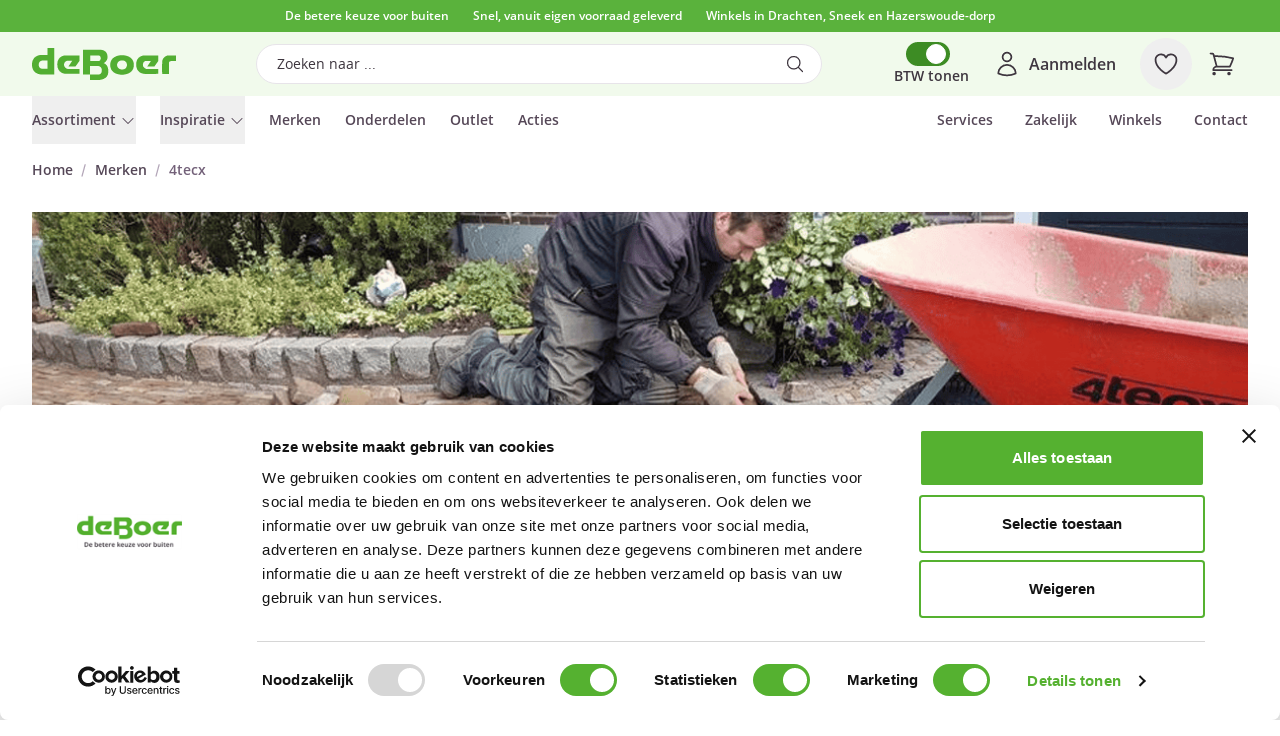

--- FILE ---
content_type: text/html; charset=utf-8
request_url: https://www.deboerdrachten.nl/merken/4tecx
body_size: 53162
content:
<!DOCTYPE html>
    <html>
      <head><script>(function(w,i,g){w[g]=w[g]||[];if(typeof w[g].push=='function')w[g].push(i)})
(window,'GTM-K5WGBXB','google_tags_first_party');</script><script>(function(w,d,s,l){w[l]=w[l]||[];(function(){w[l].push(arguments);})('set', 'developer_id.dY2E1Nz', true);
		var f=d.getElementsByTagName(s)[0],
		j=d.createElement(s);j.async=true;j.src='/gagy/';
		f.parentNode.insertBefore(j,f);
		})(window,document,'script','dataLayer');</script>
        <base href="https://www.deboerdrachten.nl/" />
        <meta charset="UTF-8" />
        <meta name="viewport" content="width=device-width, initial-scale=1, maximum-scale=5, shrink-to-fit=no, minimal-ui" />
        <link rel="manifest" href="/manifest.webmanifest" crossorigin="use-credentials" />
        <link rel="shortcut icon" href="/favicon.svg" />
        <link rel="apple-touch-icon" href="/apple-touch-icon.png" />
        <meta name="theme-color" content="#FFFFFF" />
        <link rel="stylesheet" type="text/css" href="/assets/static/PageShell.iUZ4cI0X.css"><link rel="stylesheet" type="text/css" href="/assets/static/default.page.server.D6SXQmvH.css"><link rel="stylesheet" type="text/css" href="/assets/static/src_components_button-quantity_ButtonQuantity-8fc46b83.C02s4g2Q.css">
        <title>De betere keuze in 4Tecx gereedschap - De Boer</title>
<script data-hid="17f4621">
      (function(w,d,s,l,i){w[l]=w[l]||[];w[l].push({'gtm.start': new Date().getTime(),event:'gtm.js'});
      var f=d.getElementsByTagName(s)[0],j=d.createElement(s),dl=l!='dataLayer'?'&l='+l:'';j.async=true;
      j.src='https://www.googletagmanager.com/gtm.js?id='+i+dl;f.parentNode.insertBefore(j,f);})
      (window,document,'script','dataLayer','GTM-K5WGBXB');</script>
<script data-hid="5b3464e">
      !function(e,t,n){var a=e.location,i="script",o="connectionString",r="ingestionendpoint",s="disableExceptionTracking",c="ai.device.",p="toLowerCase",l="crossOrigin",u="POST",d="appInsightsSDK",g=n.name||"appInsights";(n.name||e[d])&&(e[d]=g);var f=e[g]||function(d){var g=!1,f=!1,m={initialize:!0,queue:[],sv:"5",version:2,config:d};function v(e,t){var n={},i="Browser";return n[c+"id"]=i[p](),n[c+"type"]=i,n["ai.operation.name"]=a&&a.pathname||"_unknown_",n["ai.internal.sdkVersion"]="javascript:snippet_"+(m.sv||m.version),{time:function(){var e=new Date;function t(e){var t=""+e;return 1===t.length&&(t="0"+t),t}return e.getUTCFullYear()+"-"+t(1+e.getUTCMonth())+"-"+t(e.getUTCDate())+"T"+t(e.getUTCHours())+":"+t(e.getUTCMinutes())+":"+t(e.getUTCSeconds())+"."+((e.getUTCMilliseconds()/1e3).toFixed(3)+"").slice(2,5)+"Z"}(),name:"Microsoft.ApplicationInsights."+e.replace(/-/g,"")+"."+t,sampleRate:100,tags:n,data:{baseData:{ver:2}}}}var h=d.url||n.src;if(h){function y(t){var i,s,c,l,y,$,k,S,T,C,D,I,b,E,w,x;g=!0,m.queue=[],f||(f=!0,i=h,S=(k=function(){var e={},t=d.connectionString;if(t)for(var n=t.split(";"),a=0;a<n.length;a++){var i=n[a].split("=");2===i.length&&(e[i[0][p]()]=i[1])}if(!e[r]){var o=e.endpointsuffix,s=o?e.location:null;e[r]="https://"+(s?s+".":"")+"dc."+(o||"services.visualstudio.com")}return e}())[o]||d[o]||"",C=(T=k[r])?T+"/v2/track":d.endpointUrl,(D=[]).push((s="SDK LOAD Failure: Failed to load Application Insights SDK script (See stack for details)",c=i,l=C,($=(y=v(S,"Exception")).data).baseType="ExceptionData",$.baseData.exceptions=[{typeName:"SDKLoadFailed",message:s.replace(/\./g,"-"),hasFullStack:!1,stack:s+"\nSnippet failed to load ["+c+"] -- Telemetry is disabled\nHelp Link: https://go.microsoft.com/fwlink/?linkid=2128109\nHost: "+(a&&a.pathname||"_unknown_")+"\nEndpoint: "+l,parsedStack:[]}],y)),D.push((I=i,b=C,(w=(E=v(S,"Message")).data).baseType="MessageData",(x=w.baseData).message='AI (Internal): 99 message:"'+("SDK LOAD Failure: Failed to load Application Insights SDK script (See stack for details) ("+I+")").replace(/"/g,"")+'"',x.properties={endpoint:b},E)),function(t,a){if(JSON){var i=e.fetch;if(i&&!n.useXhr)i(a,{method:u,body:JSON.stringify(t),mode:"cors"});else if(XMLHttpRequest){var o=new XMLHttpRequest;o.open(u,a),o.setRequestHeader("Content-type","application/json"),o.send(JSON.stringify(t))}}}(D,C))}function $(e,t){f||setTimeout(function(){!t&&m.core||y()},500)}var k,S,T=((k=t.createElement(i)).src=h,((S=n[l])||""===S)&&"undefined"!=k[l]&&(k[l]=S),k.onload=$,k.onerror=y,k.onreadystatechange=function(e,t){"loaded"!==k.readyState&&"complete"!==k.readyState||$(0,t)},k);n.ld<0?t.getElementsByTagName("head")[0].appendChild(T):setTimeout(function(){t.getElementsByTagName(i)[0].parentNode.appendChild(T)},n.ld||0)}try{m.cookie=t.cookie}catch(C){}function D(e){for(;e.length;)!function(e){m[e]=function(){var t=arguments;g||m.queue.push(function(){m[e].apply(m,t)})}}(e.pop())}var I="track",b="TrackPage",E="TrackEvent";D([I+"Event",I+"PageView",I+"Exception",I+"Trace",I+"DependencyData",I+"Metric",I+"PageViewPerformance","start"+b,"stop"+b,"start"+E,"stop"+E,"addTelemetryInitializer","setAuthenticatedUserContext","clearAuthenticatedUserContext","flush"]),m.SeverityLevel={Verbose:0,Information:1,Warning:2,Error:3,Critical:4};var w=(d.extensionConfig||{}).ApplicationInsightsAnalytics||{};if(!0!==d[s]&&!0!==w[s]){var x="onerror";D(["_"+x]);var A=e[x];e[x]=function(e,t,n,a,i){var o=A&&A(e,t,n,a,i);return!0!==o&&m["_"+x]({message:e,url:t,lineNumber:n,columnNumber:a,error:i}),o},d.autoExceptionInstrumented=!0}return m}(n.cfg);function m(){n.onInit&&n.onInit(f)}(e[g]=f).queue&&0===f.queue.length?(f.queue.push(m),f.trackPageView({})):m()}(window,document,{src:"https://js.monitor.azure.com/scripts/b/ai.2.min.js",crossOrigin:"anonymous",cfg:{connectionString:"InstrumentationKey=686f57ce-80b8-4acd-ade2-5278b2e2a013;IngestionEndpoint=https://westeurope-1.in.applicationinsights.azure.com/;LiveEndpoint=https://westeurope.livediagnostics.monitor.azure.com/;ApplicationId=bd012a5c-b0c5-4872-b1b8-45b4569d9caf"}});
    </script>
<meta name="description" content="Ontdek het uitgebreide 4TECX-assortiment - hoogwaardig gereedschap, kruiwagens, ijzerwaren en meer, alles tegen scherpe prijzen. Klus met vertrouwen!">
<meta name="robots" content="index, follow">
<meta property="og:title" content="De betere keuze in 4Tecx gereedschap - De Boer">
<meta property="og:type" content="website">
<meta property="og:url" content="https://www.deboerdrachten.nl/merken/4tecx">
<meta property="og:image" content="https://cdn1.deboerdrachten.nl/uploads/images/4_Tecx_Logo_7c59c2d187.webp">
<meta property="og:description" content="Ontdek het uitgebreide 4TECX-assortiment - hoogwaardig gereedschap, kruiwagens, ijzerwaren en meer, alles tegen scherpe prijzen. Klus met vertrouwen!">
<meta property="og:sitename" content="De Boer Drachten">
<link rel="canonical" href="https://www.deboerdrachten.nl/merken/4tecx">
<script name="breadcrumbs" type="application/ld+json">{"@context":"http://schema.org","@type":"BreadcrumbList","itemListElement":[{"@type":"ListItem","position":1,"name":"Home","item":"/merken/4tecx/"},{"@type":"ListItem","position":2,"name":"Merken","item":"/merken/4tecx/merken"},{"@type":"ListItem","position":3,"name":"4tecx","item":"/merken/4tecx/merken/4tecx"}]}</script>
      </head>
      <body>
        <noscript><iframe src="https://www.googletagmanager.com/ns.html?id=GTM-K5WGBXB" height="0" width="0" style="display:none;visibility:hidden"></iframe></noscript>
        <div id="progress"></div>
        <div id="app"><!--[--><!----><div class="flex flex-col"><div class="min-h-screen flex-auto"><!--[--><!--[--><!--[--><!----><!--]--><!--[--><!----><!--]--><div style="display:none;" class="relative z-40 lg:hidden"><div class="fixed inset-0 z-40 flex"><div style="display:none;" class="fixed inset-0 bg-black bg-opacity-25"></div><div style="display:none;" class="relative flex w-full max-w-sm flex-col overflow-y-auto bg-white shadow-xl"><div class="sticky top-0 z-10 flex h-14 flex-none items-center justify-center border-b border-gray-100 bg-primary-50/95 px-4 backdrop-blur-xl backdrop-filter"><a href="/"><span class="sr-only">De Boer Drachten</span><img class="h-6 w-auto" src="/logo-primary.svg" alt=""></a><button type="button" class="absolute right-4 inline-flex items-center justify-center rounded-md p-2"><span class="sr-only">Close menu</span><svg xmlns="http://www.w3.org/2000/svg" fill="none" viewBox="0 0 24 24" stroke-width="1.5" stroke="currentColor" aria-hidden="true" data-slot="icon" class="size-6"><path stroke-linecap="round" stroke-linejoin="round" d="M6 18 18 6M6 6l12 12"></path></svg></button></div><nav class="flex flex-auto flex-shrink-0 bg-gray-50"><div class="flex flex-auto flex-col"><div class="flex-auto flex-shrink-0"><div class="divide-y divide-gray-100" style=""><!--[--><button class="flex w-full items-center justify-between bg-white px-6 py-4"><span>Assortiment</span><svg xmlns="http://www.w3.org/2000/svg" viewBox="0 0 20 20" fill="currentColor" aria-hidden="true" data-slot="icon" class="h-6 w-6"><path fill-rule="evenodd" d="M8.22 5.22a.75.75 0 0 1 1.06 0l4.25 4.25a.75.75 0 0 1 0 1.06l-4.25 4.25a.75.75 0 0 1-1.06-1.06L11.94 10 8.22 6.28a.75.75 0 0 1 0-1.06Z" clip-rule="evenodd"></path></svg></button><button class="flex w-full items-center justify-between bg-white px-6 py-4"><span>Inspiratie</span><svg xmlns="http://www.w3.org/2000/svg" viewBox="0 0 20 20" fill="currentColor" aria-hidden="true" data-slot="icon" class="h-6 w-6"><path fill-rule="evenodd" d="M8.22 5.22a.75.75 0 0 1 1.06 0l4.25 4.25a.75.75 0 0 1 0 1.06l-4.25 4.25a.75.75 0 0 1-1.06-1.06L11.94 10 8.22 6.28a.75.75 0 0 1 0-1.06Z" clip-rule="evenodd"></path></svg></button><!--]--><!--[--><!--[--><a target="_self" href="/merken/" class="flex items-center justify-between bg-white px-6 py-4"><span>Merken</span></a><!--]--><!--[--><a target="_self" href="/onderdelen" class="flex items-center justify-between bg-white px-6 py-4"><span>Onderdelen</span></a><!--]--><!--[--><a target="_self" href="/category/outlet" class="flex items-center justify-between bg-white px-6 py-4"><span>Outlet</span></a><!--]--><!--[--><a target="_self" href="/category/acties" class="flex items-center justify-between bg-white px-6 py-4"><span>Acties</span></a><!--]--><!--]--></div><div style="display:none;"><button class="flex w-full items-center border-b border-gray-100 bg-white px-6 py-4"><svg xmlns="http://www.w3.org/2000/svg" viewBox="0 0 20 20" fill="currentColor" aria-hidden="true" data-slot="icon" class="mr-2 size-6"><path fill-rule="evenodd" d="M11.78 5.22a.75.75 0 0 1 0 1.06L8.06 10l3.72 3.72a.75.75 0 1 1-1.06 1.06l-4.25-4.25a.75.75 0 0 1 0-1.06l4.25-4.25a.75.75 0 0 1 1.06 0Z" clip-rule="evenodd"></path></svg> Terug naar Menu</button><div class="my-4 grid grid-cols-2 gap-x-4 gap-y-10 px-6"><!--[--><div class="group relative"><div class="aspect-h-1 aspect-w-1 overflow-hidden rounded-md bg-gray-100 group-hover:opacity-75"><img src="https://cdn1.deboerdrachten.nl/uploads/images/De_Boer_Inspiratie_Logo_81d8728715.png" alt="Image" class="object-cover object-center"></div><p class="mt-6 block text-sm font-medium text-gray-900"><a target="_self" href="/inspiratie" class="absolute inset-0 z--10" aria-hidden="true"></a> Alle Inspiratiepagina&#39;s van De Boer</p></div><div class="group relative"><div class="aspect-h-1 aspect-w-1 overflow-hidden rounded-md bg-gray-100 group-hover:opacity-75"><img src="https://cdn1.deboerdrachten.nl/uploads/images/Herfst_ada159f6ab.jpg" alt="Image" class="object-cover object-center"></div><p class="mt-6 block text-sm font-medium text-gray-900"><a target="_self" href="/inspiratie/betere-keuze-herfst" class="absolute inset-0 z--10" aria-hidden="true"></a> Alles voor het najaar - Verrassend Veelzijdig!</p></div><div class="group relative"><div class="aspect-h-1 aspect-w-1 overflow-hidden rounded-md bg-gray-100 group-hover:opacity-75"><img src="https://cdn1.deboerdrachten.nl/uploads/images/kettingzagen_sfeer_2_43a2456017.webp" alt="Image" class="object-cover object-center"></div><p class="mt-6 block text-sm font-medium text-gray-900"><a target="_self" href="/inspiratie/stihl-vs-husqvarna-kettingzagen" class="absolute inset-0 z--10" aria-hidden="true"></a> Kettingzagen - STIHL vs. Husqvarna</p></div><div class="group relative"><div class="aspect-h-1 aspect-w-1 overflow-hidden rounded-md bg-gray-100 group-hover:opacity-75"><img src="https://cdn1.deboerdrachten.nl/uploads/images/man_in_de_winter_4012cc3eeb.png" alt="Image" class="object-cover object-center"></div><p class="mt-6 block text-sm font-medium text-gray-900"><a target="_self" href="/inspiratie/seizoenen/voorbereiden-op-de-winter" class="absolute inset-0 z--10" aria-hidden="true"></a> De winter komt eraan...</p></div><!--]--></div></div><div style="display:none;"><!--[--><div style="display:none;"><button class="flex w-full items-center border-b border-gray-100 bg-white px-6 py-4"><svg xmlns="http://www.w3.org/2000/svg" viewBox="0 0 20 20" fill="currentColor" aria-hidden="true" data-slot="icon" class="mr-2 h-6 w-6"><path fill-rule="evenodd" d="M11.78 5.22a.75.75 0 0 1 0 1.06L8.06 10l3.72 3.72a.75.75 0 1 1-1.06 1.06l-4.25-4.25a.75.75 0 0 1 0-1.06l4.25-4.25a.75.75 0 0 1 1.06 0Z" clip-rule="evenodd"></path></svg> Terug naar Assortiment</button><!--[--><div style="display:none;"><p class="flex items-center justify-between px-6 py-4 pt-8 font-semibold">Gezondheid</p><div class="divide-y divide-gray-100 border-y border-gray-100"><!----><!--[--><div><a target="_self" href="/category/agri/gezondheid" class="flex items-center justify-between bg-white px-6 py-4"><span>Alles voor gezondheid van vee</span></a></div><div><a target="_self" href="/category/agri/gezondheid/bolussen-en-supplementen" class="flex items-center justify-between bg-white px-6 py-4"><span>Bolussen en supplementen</span></a></div><div><a target="_self" href="/category/agri/gezondheid/geneesmiddelen" class="flex items-center justify-between bg-white px-6 py-4"><span>Geneesmiddelen</span></a></div><div><a target="_self" href="/category/agri/gezondheid/veterinair-gereedschap" class="flex items-center justify-between bg-white px-6 py-4"><span>Veterinair gereedschap</span></a></div><div><a target="_self" href="/category/agri/gezondheid/geboortehulpmiddelen" class="flex items-center justify-between bg-white px-6 py-4"><span>Geboortehulpmiddelen</span></a></div><!--]--></div></div><div style="display:none;"><p class="flex items-center justify-between px-6 py-4 pt-8 font-semibold">Veeverzorging</p><div class="divide-y divide-gray-100 border-y border-gray-100"><!----><!--[--><div><a target="_self" href="/category/agri/veeverzorging" class="flex items-center justify-between bg-white px-6 py-4"><span>Alles voor veeverzorging</span></a></div><div><a target="_self" href="/category/agri/veeverzorging/klauwverzorging" class="flex items-center justify-between bg-white px-6 py-4"><span>Klauwverzorging</span></a></div><div><a target="_self" href="/category/agri/veeverzorging/voetbaden" class="flex items-center justify-between bg-white px-6 py-4"><span>Voetbaden</span></a></div><div><a target="_self" href="/category/agri/veeverzorging/veescheermachines-accessoires" class="flex items-center justify-between bg-white px-6 py-4"><span>Veescheermachines &amp; accessoires</span></a></div><div><a target="_self" href="/category/agri/veeverzorging/dierherkenning" class="flex items-center justify-between bg-white px-6 py-4"><span>Dierherkenning</span></a></div><div><a target="_self" href="/category/agri/veeverzorging/koeliften-en-koetransport" class="flex items-center justify-between bg-white px-6 py-4"><span>Koeliften en koetransport</span></a></div><div><a target="_self" href="/category/agri/veeverzorging/halsters-riemen-touw" class="flex items-center justify-between bg-white px-6 py-4"><span>Halsters riemen &amp; touw</span></a></div><div><a target="_self" href="/category/agri/veeverzorging/dwangmiddelen" class="flex items-center justify-between bg-white px-6 py-4"><span>Dwangmiddelen</span></a></div><div><a target="_self" href="/category/agri/veeverzorging/klauwbekapboxen" class="flex items-center justify-between bg-white px-6 py-4"><span>Klauwbekapboxen</span></a></div><div><a target="_self" href="/category/agri/veeverzorging/meten-wegen-en-doseren" class="flex items-center justify-between bg-white px-6 py-4"><span>Meten, Wegen en Doseren</span></a></div><!--]--></div></div><div style="display:none;"><p class="flex items-center justify-between px-6 py-4 pt-8 font-semibold">Melkwinning</p><div class="divide-y divide-gray-100 border-y border-gray-100"><!----><!--[--><div><a target="_self" href="/category/agri/melkwinning" class="flex items-center justify-between bg-white px-6 py-4"><span>Alles voor melkwinning</span></a></div><div><a target="_self" href="/category/agri/melkwinning/melkmachines/melkklauwen-en-tepelvoeringen" class="flex items-center justify-between bg-white px-6 py-4"><span>Tepelvoeringen</span></a></div><div><a target="_self" href="/category/agri/melkwinning/uierverzorging" class="flex items-center justify-between bg-white px-6 py-4"><span>Uierverzorging</span></a></div><div><a target="_self" href="/category/agri/melkwinning/dipspray-en-dipmiddelen" class="flex items-center justify-between bg-white px-6 py-4"><span>Dipspray en dipmiddelen</span></a></div><div><a target="_self" href="/category/agri/melkwinning/reinigingsmiddel" class="flex items-center justify-between bg-white px-6 py-4"><span>Reinigingsmiddel</span></a></div><div><a target="_self" href="/category/agri/melkwinning/melkmachines" class="flex items-center justify-between bg-white px-6 py-4"><span>Melkmachine Onderdelen</span></a></div><div><a target="_self" href="/category/agri/melkwinning/melkershandschoenen" class="flex items-center justify-between bg-white px-6 py-4"><span>Melkershandschoenen</span></a></div><div><a target="_self" href="/category/agri/melkwinning/buisfilters" class="flex items-center justify-between bg-white px-6 py-4"><span>Buisfilters</span></a></div><div><a target="_self" href="/category/agri/melkwinning/melktesten" class="flex items-center justify-between bg-white px-6 py-4"><span>Melktesten</span></a></div><div><a target="_self" href="/category/agri/melkwinning/melkmachines/melk-en-pulsatieslangen" class="flex items-center justify-between bg-white px-6 py-4"><span>Melkslangen</span></a></div><div><a target="_self" href="/category/agri/melkwinning/melkmachines/minimelkers-en-melkemmers" class="flex items-center justify-between bg-white px-6 py-4"><span>Minimelker</span></a></div><div><a target="_self" href="/category/agri/melkwinning/melkschorten" class="flex items-center justify-between bg-white px-6 py-4"><span>Melkschorten</span></a></div><div><a target="_self" href="/category/agri/melkwinning/schrobborstels" class="flex items-center justify-between bg-white px-6 py-4"><span>Schrobborstels</span></a></div><!--]--></div></div><div style="display:none;"><p class="flex items-center justify-between px-6 py-4 pt-8 font-semibold">Kalveropfok</p><div class="divide-y divide-gray-100 border-y border-gray-100"><!----><!--[--><div><a target="_self" href="/category/agri/kalveropfok" class="flex items-center justify-between bg-white px-6 py-4"><span>Alles voor kalveropfok</span></a></div><div><a target="_self" href="/category/agri/kalveropfok/kalvermelkpoeder-en-voeding" class="flex items-center justify-between bg-white px-6 py-4"><span>Kalvermelkpoeder en voeding</span></a></div><div><a target="_self" href="/category/agri/kalveropfok/kalverhokken" class="flex items-center justify-between bg-white px-6 py-4"><span>Kalverhokken</span></a></div><div><a target="_self" href="/category/agri/kalveropfok/speenemmers" class="flex items-center justify-between bg-white px-6 py-4"><span>Speenemmers</span></a></div><div><a target="_self" href="/category/agri/kalveropfok/melktransporters" class="flex items-center justify-between bg-white px-6 py-4"><span>Melktransporters</span></a></div><div><a target="_self" href="/category/agri/kalveropfok/kalverwelzijn" class="flex items-center justify-between bg-white px-6 py-4"><span>Kalverwelzijn</span></a></div><div><a target="_self" href="/category/agri/kalveropfok/voedertroggen-en-hooiruiven" class="flex items-center justify-between bg-white px-6 py-4"><span>Voedertroggen en Hooiruiven</span></a></div><div><a target="_self" href="/category/agri/kalveropfok/kalverdiarree" class="flex items-center justify-between bg-white px-6 py-4"><span>Kalverdiarree</span></a></div><div><a target="_self" href="/category/agri/kalveropfok/kalverdekjes" class="flex items-center justify-between bg-white px-6 py-4"><span>Kalverdekjes</span></a></div><div><a target="_self" href="/category/agri/kalveropfok/kalverstalinrichting" class="flex items-center justify-between bg-white px-6 py-4"><span>Kalverstalinrichting</span></a></div><!--]--></div></div><div style="display:none;"><p class="flex items-center justify-between px-6 py-4 pt-8 font-semibold">Drinkbakken</p><div class="divide-y divide-gray-100 border-y border-gray-100"><!----><!--[--><div><a target="_self" href="/category/agri/drinkbakken" class="flex items-center justify-between bg-white px-6 py-4"><span>Alle drinkbakken</span></a></div><div><a target="_self" href="/category/agri/drinkbakken/onthardingszout" class="flex items-center justify-between bg-white px-6 py-4"><span>Onthardingszout</span></a></div><div><a target="_self" href="/category/agri/drinkbakken/drinkbakken-koeien" class="flex items-center justify-between bg-white px-6 py-4"><span>Drinkbakken Koeien</span></a></div><div><a target="_self" href="/category/agri/drinkbakken/rondpompsysteem" class="flex items-center justify-between bg-white px-6 py-4"><span>Rondpompsysteem</span></a></div><div><a target="_self" href="/category/agri/drinkbakken/drinkbak-onderdelen" class="flex items-center justify-between bg-white px-6 py-4"><span>Drinkbak Onderdelen</span></a></div><div><a target="_self" href="/category/agri/drinkbakken/drinkbakken-paarden" class="flex items-center justify-between bg-white px-6 py-4"><span>Drinkbakken Paarden</span></a></div><div><a target="_self" href="/category/agri/drinkbakken/plas-dras-pompen" class="flex items-center justify-between bg-white px-6 py-4"><span>Plas-dras pompen</span></a></div><div><a target="_self" href="/category/agri/drinkbakken/staldrinkbakken" class="flex items-center justify-between bg-white px-6 py-4"><span>Staldrinkbakken</span></a></div><div><a target="_self" href="/category/agri/drinkbakken/vlotter-drinkbakken" class="flex items-center justify-between bg-white px-6 py-4"><span>Vlotter Drinkbakken</span></a></div><div><a target="_self" href="/category/agri/drinkbakken/weidepompen" class="flex items-center justify-between bg-white px-6 py-4"><span>Weidepompen</span></a></div><div><a target="_self" href="/category/agri/drinkbakken/weidedrinkbakken" class="flex items-center justify-between bg-white px-6 py-4"><span>Weidedrinkbakken</span></a></div><div><a target="_self" href="/category/agri/drinkbakken/installatiemateriaal" class="flex items-center justify-between bg-white px-6 py-4"><span>Installatiemateriaal</span></a></div><div><a target="_self" href="/category/agri/drinkbakken/drinkbakken-schapen" class="flex items-center justify-between bg-white px-6 py-4"><span>Drinkbakken Schapen</span></a></div><div><a target="_self" href="/category/agri/drinkbakken/suevia-drinkbakken" class="flex items-center justify-between bg-white px-6 py-4"><span>Suevia drinkbakken</span></a></div><!--]--></div></div><div style="display:none;"><p class="flex items-center justify-between px-6 py-4 pt-8 font-semibold">Voederwinning</p><div class="divide-y divide-gray-100 border-y border-gray-100"><!----><!--[--><div><a target="_self" href="/category/agri/voederwinning" class="flex items-center justify-between bg-white px-6 py-4"><span>Alles in voederwinning</span></a></div><div><a target="_self" href="/category/agri/voederwinning/landbouwfolie" class="flex items-center justify-between bg-white px-6 py-4"><span>Landbouwfolie</span></a></div><div><a target="_self" href="/category/agri/voederwinning/wandfolie" class="flex items-center justify-between bg-white px-6 py-4"><span>Wandfolie</span></a></div><div><a target="_self" href="/category/agri/voederwinning/onderfolie" class="flex items-center justify-between bg-white px-6 py-4"><span>Onderfolie</span></a></div><div><a target="_self" href="/category/agri/voederwinning/inkuiltoebehoren" class="flex items-center justify-between bg-white px-6 py-4"><span>Inkuiltoebehoren</span></a></div><div><a target="_self" href="/category/agri/voederwinning/stretch-folie" class="flex items-center justify-between bg-white px-6 py-4"><span>Wikkelfolie &amp; balennetten</span></a></div><div><a target="_self" href="/category/agri/voederwinning/netzakken" class="flex items-center justify-between bg-white px-6 py-4"><span>Netzakken</span></a></div><!--]--></div></div><div style="display:none;"><p class="flex items-center justify-between px-6 py-4 pt-8 font-semibold">Bestrijdingsmiddelen</p><div class="divide-y divide-gray-100 border-y border-gray-100"><!----><!--[--><div><a target="_self" href="/category/agri/bestrijdingsmiddelen" class="flex items-center justify-between bg-white px-6 py-4"><span>Alle bestrijdingsmiddelen</span></a></div><div><a target="_self" href="/category/agri/bestrijdingsmiddelen/gewasbeschermingsmiddel" class="flex items-center justify-between bg-white px-6 py-4"><span>Gewasbeschermingsmiddelen</span></a></div><div><a target="_self" href="/category/agri/bestrijdingsmiddelen/drukspuit" class="flex items-center justify-between bg-white px-6 py-4"><span>Drukspuit</span></a></div><div><a target="_self" href="/category/agri/bestrijdingsmiddelen/vliegen-bestrijden" class="flex items-center justify-between bg-white px-6 py-4"><span>Vliegen bestrijden</span></a></div><div><a target="_self" href="/category/agri/bestrijdingsmiddelen/muizen-bestrijden" class="flex items-center justify-between bg-white px-6 py-4"><span>Muizen bestrijden</span></a></div><div><a target="_self" href="/category/agri/bestrijdingsmiddelen/ratten-bestrijden" class="flex items-center justify-between bg-white px-6 py-4"><span>Ratten bestrijden</span></a></div><div><a target="_self" href="/category/agri/bestrijdingsmiddelen/vogelverschrikkers" class="flex items-center justify-between bg-white px-6 py-4"><span>Vogelverschrikkers</span></a></div><div><a target="_self" href="/category/agri/bestrijdingsmiddelen/mollen-verjagen" class="flex items-center justify-between bg-white px-6 py-4"><span>Mollen verjagen</span></a></div><div><a target="_self" href="/category/agri/bestrijdingsmiddelen/wespenbestrijding" class="flex items-center justify-between bg-white px-6 py-4"><span>Wespenbestrijding</span></a></div><!--]--></div></div><div style="display:none;"><p class="flex items-center justify-between px-6 py-4 pt-8 font-semibold">Afrastering</p><div class="divide-y divide-gray-100 border-y border-gray-100"><!----><!--[--><div><a target="_self" href="/category/agri/afrastering" class="flex items-center justify-between bg-white px-6 py-4"><span>Alle afrastering</span></a></div><div><a target="_self" href="/category/agri/afrastering/afrasteringspalen" class="flex items-center justify-between bg-white px-6 py-4"><span>Afrasteringspalen</span></a></div><div><a target="_self" href="/category/agri/afrastering/schrikdraadapparaten" class="flex items-center justify-between bg-white px-6 py-4"><span>Schrikdraadapparaten</span></a></div><div><a target="_self" href="/category/agri/afrastering/schrikdraad" class="flex items-center justify-between bg-white px-6 py-4"><span>Schrikdraad, Schriklint en Schrikkoord</span></a></div><div><a target="_self" href="/category/agri/afrastering/landhekken" class="flex items-center justify-between bg-white px-6 py-4"><span>Landhekken</span></a></div><div><a target="_self" href="/category/agri/afrastering/isolatoren" class="flex items-center justify-between bg-white px-6 py-4"><span> Isolatoren, Poortgrepen etc</span></a></div><div><a target="_self" href="/category/agri/afrastering/afrasteringsnetten" class="flex items-center justify-between bg-white px-6 py-4"><span>Afrasteringsnetten</span></a></div><div><a target="_self" href="/category/agri/afrastering/schrikdraadhaspels" class="flex items-center justify-between bg-white px-6 py-4"><span>Schrikdraadhaspels</span></a></div><div><a target="_self" href="/category/agri/afrastering/schrikdraadsets-tuin" class="flex items-center justify-between bg-white px-6 py-4"><span>Schrikdraadsets tuin</span></a></div><div><a target="_self" href="/category/agri/afrastering/schapengaas" class="flex items-center justify-between bg-white px-6 py-4"><span>Schapengaas</span></a></div><div><a target="_self" href="/category/agri/afrastering/afrasteringsgereedschap" class="flex items-center justify-between bg-white px-6 py-4"><span> Afrasteringsgereedschap</span></a></div><div><a target="_self" href="/category/agri/afrastering/wolfwerende-omheining" class="flex items-center justify-between bg-white px-6 py-4"><span>Wolfwerende omheining</span></a></div><!--]--></div></div><div style="display:none;"><p class="flex items-center justify-between px-6 py-4 pt-8 font-semibold">Stalgereedschap</p><div class="divide-y divide-gray-100 border-y border-gray-100"><!----><!--[--><div><a target="_self" href="/category/agri/stalgereedschap" class="flex items-center justify-between bg-white px-6 py-4"><span>Alle stalgereedschap</span></a></div><div><a target="_self" href="/category/agri/stalgereedschap/kruiwagens" class="flex items-center justify-between bg-white px-6 py-4"><span>Kruiwagens</span></a></div><div><a target="_self" href="/category/agri/stalgereedschap/mestslangen" class="flex items-center justify-between bg-white px-6 py-4"><span>Mestslangen</span></a></div><div><a target="_self" href="/category/agri/stalgereedschap/machinaal-stalgereedschap" class="flex items-center justify-between bg-white px-6 py-4"><span>Machinaal stalgereedschap</span></a></div><div><a target="_self" href="/category/agri/stalgereedschap/vloertrekkers" class="flex items-center justify-between bg-white px-6 py-4"><span>Vloertrekkers</span></a></div><div><a target="_self" href="/category/agri/stalgereedschap/zaagselstrooiers" class="flex items-center justify-between bg-white px-6 py-4"><span>Zaagselstrooiers</span></a></div><div><a target="_self" href="/category/agri/stalgereedschap/batsen" class="flex items-center justify-between bg-white px-6 py-4"><span>Batsen</span></a></div><div><a target="_self" href="/category/agri/stalgereedschap/graanschoppen" class="flex items-center justify-between bg-white px-6 py-4"><span>Graanschoppen</span></a></div><div><a target="_self" href="/category/agri/stalgereedschap/hooiharken" class="flex items-center justify-between bg-white px-6 py-4"><span>Hooiharken</span></a></div><div><a target="_self" href="/category/agri/stalgereedschap/hooivorken" class="flex items-center justify-between bg-white px-6 py-4"><span>Hooivorken</span></a></div><div><a target="_self" href="/category/agri/stalgereedschap/mestvorken" class="flex items-center justify-between bg-white px-6 py-4"><span>Mestvorken</span></a></div><div><a target="_self" href="/category/agri/stalgereedschap/stalbezems" class="flex items-center justify-between bg-white px-6 py-4"><span>Stalbezems</span></a></div><!--]--></div></div><div style="display:none;"><p class="flex items-center justify-between px-6 py-4 pt-8 font-semibold">Stalinrichting</p><div class="divide-y divide-gray-100 border-y border-gray-100"><!----><!--[--><div><a target="_self" href="/category/agri/stalinrichting" class="flex items-center justify-between bg-white px-6 py-4"><span>Alles voor stalinrichting</span></a></div><div><a target="_self" href="/category/agri/stalinrichting/buizen-en-klemmen" class="flex items-center justify-between bg-white px-6 py-4"><span>Buizen en klemmen</span></a></div><div><a target="_self" href="/category/agri/stalinrichting/koeborstels" class="flex items-center justify-between bg-white px-6 py-4"><span>Koeborstels</span></a></div><div><a target="_self" href="/category/agri/stalinrichting/voerbakken" class="flex items-center justify-between bg-white px-6 py-4"><span>Voerbakken</span></a></div><div><a target="_self" href="/category/agri/stalinrichting/stalventilatoren" class="flex items-center justify-between bg-white px-6 py-4"><span>Stalventilatoren</span></a></div><div><a target="_self" href="/category/agri/stalinrichting/stalverlichting" class="flex items-center justify-between bg-white px-6 py-4"><span>Stalverlichting</span></a></div><div><a target="_self" href="/category/agri/stalinrichting/stalmatten" class="flex items-center justify-between bg-white px-6 py-4"><span>Stalmatten</span></a></div><div><a target="_self" href="/category/agri/stalinrichting/stalhygiene" class="flex items-center justify-between bg-white px-6 py-4"><span>Stalhygiëne</span></a></div><!--]--></div></div><div style="display:none;"><p class="flex items-center justify-between px-6 py-4 pt-8 font-semibold">Slijtagedelen</p><div class="divide-y divide-gray-100 border-y border-gray-100"><!----><!--[--><div><a target="_self" href="/category/agri/slijtagedelen" class="flex items-center justify-between bg-white px-6 py-4"><span>Alle slijtagedelen</span></a></div><div><a target="_self" href="/category/agri/slijtagedelen/grondbewerking" class="flex items-center justify-between bg-white px-6 py-4"><span>Grondbewerking</span></a></div><div><a target="_self" href="/category/agri/slijtagedelen/hooibouwdelen" class="flex items-center justify-between bg-white px-6 py-4"><span>Hooibouwdelen</span></a></div><div><a target="_self" href="/category/agri/slijtagedelen/werkverlichting" class="flex items-center justify-between bg-white px-6 py-4"><span>Werkverlichting</span></a></div><div><a target="_self" href="/category/agri/slijtagedelen/aftakassen-en-onderdelen" class="flex items-center justify-between bg-white px-6 py-4"><span>Aftakassen en onderdelen</span></a></div><div><a target="_self" href="/category/agri/slijtagedelen/hefdelen" class="flex items-center justify-between bg-white px-6 py-4"><span>Hefdelen</span></a></div><div><a target="_self" href="/category/agri/slijtagedelen/voertuigonderdelen" class="flex items-center justify-between bg-white px-6 py-4"><span>Voertuigonderdelen</span></a></div><div><a target="_self" href="/category/agri/slijtagedelen/cyclomaaier-messen" class="flex items-center justify-between bg-white px-6 py-4"><span>Cyclomaaier messen</span></a></div><!--]--></div></div><div style="display:none;"><p class="flex items-center justify-between px-6 py-4 pt-8 font-semibold">Dieren</p><div class="divide-y divide-gray-100 border-y border-gray-100"><!----><!--[--><div><a target="_self" href="/category/agri/dieren" class="flex items-center justify-between bg-white px-6 py-4"><span>Alles voor dieren</span></a></div><div><a target="_self" href="/category/agri/dieren/paardenspullen" class="flex items-center justify-between bg-white px-6 py-4"><span>Paarden</span></a></div><div><a target="_self" href="/category/agri/dieren/schapen" class="flex items-center justify-between bg-white px-6 py-4"><span>Schapen</span></a></div><div><a target="_self" href="/category/agri/dieren/geiten" class="flex items-center justify-between bg-white px-6 py-4"><span>Geiten</span></a></div><div><a target="_self" href="/category/agri/dieren/pluimvee" class="flex items-center justify-between bg-white px-6 py-4"><span>Pluimvee</span></a></div><div><a target="_self" href="/category/agri/dieren/varkens" class="flex items-center justify-between bg-white px-6 py-4"><span>Varkens</span></a></div><div><a target="_self" href="/category/agri/dieren/boeken-over-dieren" class="flex items-center justify-between bg-white px-6 py-4"><span>Boeken over dieren</span></a></div><!--]--></div></div><div style="display:none;"><p class="flex items-center justify-between px-6 py-4 pt-8 font-semibold">Huisdieren</p><div class="divide-y divide-gray-100 border-y border-gray-100"><!----><!--[--><div><a target="_self" href="/category/agri/huisdieren" class="flex items-center justify-between bg-white px-6 py-4"><span>Alles voor huisdieren</span></a></div><div><a target="_self" href="/category/agri/huisdieren/honden" class="flex items-center justify-between bg-white px-6 py-4"><span>Honden</span></a></div><div><a target="_self" href="/category/agri/huisdieren/katten" class="flex items-center justify-between bg-white px-6 py-4"><span>Katten</span></a></div><div><a target="_self" href="/category/agri/huisdieren/knaagdieren" class="flex items-center justify-between bg-white px-6 py-4"><span>knaagdieren</span></a></div><div><a target="_self" href="/category/agri/huisdieren/vissen" class="flex items-center justify-between bg-white px-6 py-4"><span>Vissen</span></a></div><div><a target="_self" href="/category/agri/huisdieren/vogels" class="flex items-center justify-between bg-white px-6 py-4"><span>Vogels</span></a></div><!--]--></div></div><div style="display:none;"><p class="flex items-center justify-between px-6 py-4 pt-8 font-semibold">Alles van Agri</p><div class="divide-y divide-gray-100 border-y border-gray-100"><!----><!--[--><!--]--></div></div><!--]--><div style=""><p class="flex items-center justify-between px-6 py-4 pt-8 font-semibold">Agri</p><div class="divide-y divide-gray-100 border-y border-gray-100"><a target="_self" href="/category/agri" class="relative flex w-full items-center justify-between bg-white px-6 py-4">Alles van Agri</a><!--[--><div><button class="relative flex w-full items-center justify-between bg-white px-6 py-4"><span>Gezondheid</span><svg xmlns="http://www.w3.org/2000/svg" viewBox="0 0 20 20" fill="currentColor" aria-hidden="true" data-slot="icon" class="h-6 w-6"><path fill-rule="evenodd" d="M8.22 5.22a.75.75 0 0 1 1.06 0l4.25 4.25a.75.75 0 0 1 0 1.06l-4.25 4.25a.75.75 0 0 1-1.06-1.06L11.94 10 8.22 6.28a.75.75 0 0 1 0-1.06Z" clip-rule="evenodd"></path></svg><!----></button></div><div><button class="relative flex w-full items-center justify-between bg-white px-6 py-4"><span>Veeverzorging</span><svg xmlns="http://www.w3.org/2000/svg" viewBox="0 0 20 20" fill="currentColor" aria-hidden="true" data-slot="icon" class="h-6 w-6"><path fill-rule="evenodd" d="M8.22 5.22a.75.75 0 0 1 1.06 0l4.25 4.25a.75.75 0 0 1 0 1.06l-4.25 4.25a.75.75 0 0 1-1.06-1.06L11.94 10 8.22 6.28a.75.75 0 0 1 0-1.06Z" clip-rule="evenodd"></path></svg><!----></button></div><div><button class="relative flex w-full items-center justify-between bg-white px-6 py-4"><span>Melkwinning</span><svg xmlns="http://www.w3.org/2000/svg" viewBox="0 0 20 20" fill="currentColor" aria-hidden="true" data-slot="icon" class="h-6 w-6"><path fill-rule="evenodd" d="M8.22 5.22a.75.75 0 0 1 1.06 0l4.25 4.25a.75.75 0 0 1 0 1.06l-4.25 4.25a.75.75 0 0 1-1.06-1.06L11.94 10 8.22 6.28a.75.75 0 0 1 0-1.06Z" clip-rule="evenodd"></path></svg><!----></button></div><div><button class="relative flex w-full items-center justify-between bg-white px-6 py-4"><span>Kalveropfok</span><svg xmlns="http://www.w3.org/2000/svg" viewBox="0 0 20 20" fill="currentColor" aria-hidden="true" data-slot="icon" class="h-6 w-6"><path fill-rule="evenodd" d="M8.22 5.22a.75.75 0 0 1 1.06 0l4.25 4.25a.75.75 0 0 1 0 1.06l-4.25 4.25a.75.75 0 0 1-1.06-1.06L11.94 10 8.22 6.28a.75.75 0 0 1 0-1.06Z" clip-rule="evenodd"></path></svg><!----></button></div><div><button class="relative flex w-full items-center justify-between bg-white px-6 py-4"><span>Drinkbakken</span><svg xmlns="http://www.w3.org/2000/svg" viewBox="0 0 20 20" fill="currentColor" aria-hidden="true" data-slot="icon" class="h-6 w-6"><path fill-rule="evenodd" d="M8.22 5.22a.75.75 0 0 1 1.06 0l4.25 4.25a.75.75 0 0 1 0 1.06l-4.25 4.25a.75.75 0 0 1-1.06-1.06L11.94 10 8.22 6.28a.75.75 0 0 1 0-1.06Z" clip-rule="evenodd"></path></svg><!----></button></div><div><button class="relative flex w-full items-center justify-between bg-white px-6 py-4"><span>Voederwinning</span><svg xmlns="http://www.w3.org/2000/svg" viewBox="0 0 20 20" fill="currentColor" aria-hidden="true" data-slot="icon" class="h-6 w-6"><path fill-rule="evenodd" d="M8.22 5.22a.75.75 0 0 1 1.06 0l4.25 4.25a.75.75 0 0 1 0 1.06l-4.25 4.25a.75.75 0 0 1-1.06-1.06L11.94 10 8.22 6.28a.75.75 0 0 1 0-1.06Z" clip-rule="evenodd"></path></svg><!----></button></div><div><button class="relative flex w-full items-center justify-between bg-white px-6 py-4"><span>Bestrijdingsmiddelen</span><svg xmlns="http://www.w3.org/2000/svg" viewBox="0 0 20 20" fill="currentColor" aria-hidden="true" data-slot="icon" class="h-6 w-6"><path fill-rule="evenodd" d="M8.22 5.22a.75.75 0 0 1 1.06 0l4.25 4.25a.75.75 0 0 1 0 1.06l-4.25 4.25a.75.75 0 0 1-1.06-1.06L11.94 10 8.22 6.28a.75.75 0 0 1 0-1.06Z" clip-rule="evenodd"></path></svg><!----></button></div><div><button class="relative flex w-full items-center justify-between bg-white px-6 py-4"><span>Afrastering</span><svg xmlns="http://www.w3.org/2000/svg" viewBox="0 0 20 20" fill="currentColor" aria-hidden="true" data-slot="icon" class="h-6 w-6"><path fill-rule="evenodd" d="M8.22 5.22a.75.75 0 0 1 1.06 0l4.25 4.25a.75.75 0 0 1 0 1.06l-4.25 4.25a.75.75 0 0 1-1.06-1.06L11.94 10 8.22 6.28a.75.75 0 0 1 0-1.06Z" clip-rule="evenodd"></path></svg><!----></button></div><div><button class="relative flex w-full items-center justify-between bg-white px-6 py-4"><span>Stalgereedschap</span><svg xmlns="http://www.w3.org/2000/svg" viewBox="0 0 20 20" fill="currentColor" aria-hidden="true" data-slot="icon" class="h-6 w-6"><path fill-rule="evenodd" d="M8.22 5.22a.75.75 0 0 1 1.06 0l4.25 4.25a.75.75 0 0 1 0 1.06l-4.25 4.25a.75.75 0 0 1-1.06-1.06L11.94 10 8.22 6.28a.75.75 0 0 1 0-1.06Z" clip-rule="evenodd"></path></svg><!----></button></div><div><button class="relative flex w-full items-center justify-between bg-white px-6 py-4"><span>Stalinrichting</span><svg xmlns="http://www.w3.org/2000/svg" viewBox="0 0 20 20" fill="currentColor" aria-hidden="true" data-slot="icon" class="h-6 w-6"><path fill-rule="evenodd" d="M8.22 5.22a.75.75 0 0 1 1.06 0l4.25 4.25a.75.75 0 0 1 0 1.06l-4.25 4.25a.75.75 0 0 1-1.06-1.06L11.94 10 8.22 6.28a.75.75 0 0 1 0-1.06Z" clip-rule="evenodd"></path></svg><!----></button></div><div><button class="relative flex w-full items-center justify-between bg-white px-6 py-4"><span>Slijtagedelen</span><svg xmlns="http://www.w3.org/2000/svg" viewBox="0 0 20 20" fill="currentColor" aria-hidden="true" data-slot="icon" class="h-6 w-6"><path fill-rule="evenodd" d="M8.22 5.22a.75.75 0 0 1 1.06 0l4.25 4.25a.75.75 0 0 1 0 1.06l-4.25 4.25a.75.75 0 0 1-1.06-1.06L11.94 10 8.22 6.28a.75.75 0 0 1 0-1.06Z" clip-rule="evenodd"></path></svg><!----></button></div><div><button class="relative flex w-full items-center justify-between bg-white px-6 py-4"><span>Dieren</span><svg xmlns="http://www.w3.org/2000/svg" viewBox="0 0 20 20" fill="currentColor" aria-hidden="true" data-slot="icon" class="h-6 w-6"><path fill-rule="evenodd" d="M8.22 5.22a.75.75 0 0 1 1.06 0l4.25 4.25a.75.75 0 0 1 0 1.06l-4.25 4.25a.75.75 0 0 1-1.06-1.06L11.94 10 8.22 6.28a.75.75 0 0 1 0-1.06Z" clip-rule="evenodd"></path></svg><!----></button></div><div><button class="relative flex w-full items-center justify-between bg-white px-6 py-4"><span>Huisdieren</span><svg xmlns="http://www.w3.org/2000/svg" viewBox="0 0 20 20" fill="currentColor" aria-hidden="true" data-slot="icon" class="h-6 w-6"><path fill-rule="evenodd" d="M8.22 5.22a.75.75 0 0 1 1.06 0l4.25 4.25a.75.75 0 0 1 0 1.06l-4.25 4.25a.75.75 0 0 1-1.06-1.06L11.94 10 8.22 6.28a.75.75 0 0 1 0-1.06Z" clip-rule="evenodd"></path></svg><!----></button></div><div><button class="relative flex w-full items-center justify-between bg-white px-6 py-4"><span>Alles van Agri</span><!----><a href="/category/agri" class="absolute inset-0"></a></button></div><!--]--></div></div></div><div style="display:none;"><button class="flex w-full items-center border-b border-gray-100 bg-white px-6 py-4"><svg xmlns="http://www.w3.org/2000/svg" viewBox="0 0 20 20" fill="currentColor" aria-hidden="true" data-slot="icon" class="mr-2 h-6 w-6"><path fill-rule="evenodd" d="M11.78 5.22a.75.75 0 0 1 0 1.06L8.06 10l3.72 3.72a.75.75 0 1 1-1.06 1.06l-4.25-4.25a.75.75 0 0 1 0-1.06l4.25-4.25a.75.75 0 0 1 1.06 0Z" clip-rule="evenodd"></path></svg> Terug naar Assortiment</button><!--[--><div style="display:none;"><p class="flex items-center justify-between px-6 py-4 pt-8 font-semibold">Tuinmachines</p><div class="divide-y divide-gray-100 border-y border-gray-100"><!----><!--[--><div><a target="_self" href="/category/tuin-park/tuinmachines" class="flex items-center justify-between bg-white px-6 py-4"><span>Alle tuinmachines</span></a></div><div><a target="_self" href="/category/tuin-park/tuinmachines/kettingzagen" class="flex items-center justify-between bg-white px-6 py-4"><span>Kettingzagen</span></a></div><div><a target="_self" href="/category/tuin-park/tuinmachines/accu-tuingereedschap" class="flex items-center justify-between bg-white px-6 py-4"><span>Accu tuingereedschap</span></a></div><div><a target="_self" href="/category/tuin-park/tuinmachines/heggenschaar" class="flex items-center justify-between bg-white px-6 py-4"><span>Heggenschaar</span></a></div><div><a target="_self" href="/category/tuin-park/tuinmachines/bladblazers" class="flex items-center justify-between bg-white px-6 py-4"><span>Bladblazers</span></a></div><div><a target="_self" href="/category/tuin-park/tuinmachines/bladzuigers" class="flex items-center justify-between bg-white px-6 py-4"><span>Bladzuigers</span></a></div><div><a target="_self" href="/category/tuin-park/tuinmachines/verticuteermachines" class="flex items-center justify-between bg-white px-6 py-4"><span>Verticuteermachines</span></a></div><div><a target="_self" href="/category/tuin-park/tuinmachines/hakselaar" class="flex items-center justify-between bg-white px-6 py-4"><span>Hakselaars</span></a></div><div><a target="_self" href="/category/tuin-park/tuinmachines/combimachines" class="flex items-center justify-between bg-white px-6 py-4"><span>Combimachines</span></a></div><div><a target="_self" href="/category/tuin-park/tuinmachines/veegmachines" class="flex items-center justify-between bg-white px-6 py-4"><span>Veegmachines</span></a></div><div><a target="_self" href="/category/tuin-park/tuinmachines/houtklovers" class="flex items-center justify-between bg-white px-6 py-4"><span>Houtklovers</span></a></div><div><a target="_self" href="/category/tuin-park/tuinmachines/tuinfrezen" class="flex items-center justify-between bg-white px-6 py-4"><span>Tuinfrezen</span></a></div><div><a target="_self" href="/category/tuin-park/tuinmachines/kantensnijders" class="flex items-center justify-between bg-white px-6 py-4"><span>Kantensnijders</span></a></div><div><a target="_self" href="/category/tuin-park/tuinmachines/mini-dumpers" class="flex items-center justify-between bg-white px-6 py-4"><span>Mini dumpers</span></a></div><div><a target="_self" href="/category/tuin-park/tuinmachines/grondboor" class="flex items-center justify-between bg-white px-6 py-4"><span>Grondboor</span></a></div><div><a target="_self" href="/category/gereedschap/reinigers/hogedrukreiniger" class="flex items-center justify-between bg-white px-6 py-4"><span>Hogedrukreinigers</span></a></div><div><a target="_self" href="/category/tuin-park/tuinmachines/tuinmachineonderdelen" class="flex items-center justify-between bg-white px-6 py-4"><span>Tuinmachine onderdelen</span></a></div><!--]--></div></div><div style="display:none;"><p class="flex items-center justify-between px-6 py-4 pt-8 font-semibold">Grasmaaiers</p><div class="divide-y divide-gray-100 border-y border-gray-100"><!----><!--[--><div><a target="_self" href="/category/tuin-park/grasmaaiers" class="flex items-center justify-between bg-white px-6 py-4"><span>Alle grasmaaiers</span></a></div><div><a target="_self" href="/category/tuin-park/grasmaaiers/grasmaaier-benzine" class="flex items-center justify-between bg-white px-6 py-4"><span>Motormaaiers</span></a></div><div><a target="_self" href="/category/tuin-park/grasmaaiers/accu-grasmaaier" class="flex items-center justify-between bg-white px-6 py-4"><span>Accu grasmaaiers</span></a></div><div><a target="_self" href="/category/tuin-park/grasmaaiers/zitmaaiers" class="flex items-center justify-between bg-white px-6 py-4"><span>Zitmaaiers &amp; accessoires</span></a></div><div><a target="_self" href="/category/tuin-park/grasmaaiers/robotmaaiers-accessoires" class="flex items-center justify-between bg-white px-6 py-4"><span>Robotmaaiers &amp; accessoires</span></a></div><div><a target="_self" href="/category/tuin-park/grasmaaiers/handgrasmaaier" class="flex items-center justify-between bg-white px-6 py-4"><span>Handgrasmaaier</span></a></div><div><a target="_self" href="/category/tuin-park/grasmaaiers/elektrische-grasmaaiers" class="flex items-center justify-between bg-white px-6 py-4"><span>Elektrische grasmaaiers</span></a></div><div><a target="_self" href="/category/tuin-park/grasmaaiers/grasmaaier-onderdelen" class="flex items-center justify-between bg-white px-6 py-4"><span>Grasmaaier onderdelen</span></a></div><!--]--></div></div><div style="display:none;"><p class="flex items-center justify-between px-6 py-4 pt-8 font-semibold">Grastrimmers en bosmaaiers</p><div class="divide-y divide-gray-100 border-y border-gray-100"><!----><!--[--><div><a target="_self" href="/category/tuin-park/grastrimmers-en-bosmaaiers" class="flex items-center justify-between bg-white px-6 py-4"><span>Alle grastrimmers en bosmaaiers</span></a></div><div><a target="_self" href="/category/tuin-park/grastrimmers-en-bosmaaiers/bosmaaier" class="flex items-center justify-between bg-white px-6 py-4"><span>Bosmaaiers</span></a></div><div><a target="_self" href="/category/tuin-park/grastrimmers-en-bosmaaiers/kantenmaaiers" class="flex items-center justify-between bg-white px-6 py-4"><span>Grastrimmers &amp; kantenmaaiers</span></a></div><div><a target="_self" href="/category/tuin-park/grastrimmers-en-bosmaaiers/bosmaaier-draad" class="flex items-center justify-between bg-white px-6 py-4"><span>Bosmaaier draad</span></a></div><div><a target="_self" href="/category/tuin-park/grastrimmers-en-bosmaaiers/maaikoppen" class="flex items-center justify-between bg-white px-6 py-4"><span>Maaikoppen</span></a></div><div><a target="_self" href="/category/tuin-park/grastrimmers-en-bosmaaiers/bosmaaier-accessoires" class="flex items-center justify-between bg-white px-6 py-4"><span>Bosmaaier accessoires</span></a></div><div><a target="_self" href="/category/tuin-park/grastrimmers-en-bosmaaiers/draadspoelen" class="flex items-center justify-between bg-white px-6 py-4"><span>Draadspoelen</span></a></div><div><a target="_self" href="/category/tuin-park/grastrimmers-en-bosmaaiers/snijgarnituur" class="flex items-center justify-between bg-white px-6 py-4"><span>Snijgarnituur</span></a></div><!--]--></div></div><div style="display:none;"><p class="flex items-center justify-between px-6 py-4 pt-8 font-semibold">Tuingereedschap</p><div class="divide-y divide-gray-100 border-y border-gray-100"><!----><!--[--><div><a target="_self" href="/category/tuin-park/tuingereedschap" class="flex items-center justify-between bg-white px-6 py-4"><span>Alle tuingereedschap</span></a></div><div><a target="_self" href="/category/tuin-park/tuingereedschap/snoeigereedschappen" class="flex items-center justify-between bg-white px-6 py-4"><span>Snoeigereedschappen</span></a></div><div><a target="_self" href="/category/tuin-park/tuingereedschap/krui-transportwagens" class="flex items-center justify-between bg-white px-6 py-4"><span>Krui- &amp; transportwagens</span></a></div><div><a target="_self" href="/category/tuin-park/tuingereedschap/grond-en-bodem-gereedschap" class="flex items-center justify-between bg-white px-6 py-4"><span>Grond- en bodem gereedschap</span></a></div><div><a target="_self" href="/category/tuin-park/tuingereedschap/stelen-wiggen" class="flex items-center justify-between bg-white px-6 py-4"><span>Stelen &amp; wiggen</span></a></div><div><a target="_self" href="/category/tuin-park/tuingereedschap/bezems" class="flex items-center justify-between bg-white px-6 py-4"><span>Bezems</span></a></div><div><a target="_self" href="/category/tuin-park/tuingereedschap/zeisen-hekkels" class="flex items-center justify-between bg-white px-6 py-4"><span>Zeisen &amp; hekkels</span></a></div><div><a target="_self" href="/category/tuin-park/tuingereedschap/bladharken" class="flex items-center justify-between bg-white px-6 py-4"><span>Bladharken</span></a></div><div><a target="_self" href="/category/tuin-park/tuingereedschap/bijlen-kloofgereedschap" class="flex items-center justify-between bg-white px-6 py-4"><span>Bijlen &amp; kloofgereedschap</span></a></div><div><a target="_self" href="/category/tuin-park/tuingereedschap/sneeuwschuivers" class="flex items-center justify-between bg-white px-6 py-4"><span>Sneeuwschuivers</span></a></div><div><a target="_self" href="/category/tuin-park/tuingereedschap/tuinharken" class="flex items-center justify-between bg-white px-6 py-4"><span>Tuinharken</span></a></div><div><a target="_self" href="/category/tuin-park/tuingereedschap/verticuteerharken" class="flex items-center justify-between bg-white px-6 py-4"><span>Verticuteerharken</span></a></div><div><a target="_self" href="/category/tuin-park/tuingereedschap/hamers-sleggen-palenlifters" class="flex items-center justify-between bg-white px-6 py-4"><span>Hamers, sleggen &amp; palenlifters</span></a></div><div><a target="_self" href="/category/tuin-park/tuingereedschap/walsen-beluchters" class="flex items-center justify-between bg-white px-6 py-4"><span>Walsen &amp; beluchters</span></a></div><!--]--></div></div><div style="display:none;"><p class="flex items-center justify-between px-6 py-4 pt-8 font-semibold">Tuinbewatering</p><div class="divide-y divide-gray-100 border-y border-gray-100"><!----><!--[--><div><a target="_self" href="/category/tuin-park/tuinbewatering" class="flex items-center justify-between bg-white px-6 py-4"><span>Alles voor tuinbewatering</span></a></div><div><a target="_self" href="/category/tuin-park/tuinbewatering/slanghaspels" class="flex items-center justify-between bg-white px-6 py-4"><span>Slanghaspels</span></a></div><div><a target="_self" href="/category/tuin-park/tuinbewatering/beregeningssystemen" class="flex items-center justify-between bg-white px-6 py-4"><span>Beregeningsystemen</span></a></div><div><a target="_self" href="/category/tuin-park/tuinbewatering/slangenwagens" class="flex items-center justify-between bg-white px-6 py-4"><span>Slangenwagens</span></a></div><div><a target="_self" href="/category/tuin-park/tuinbewatering/tuinsproeiers" class="flex items-center justify-between bg-white px-6 py-4"><span>Tuinsproeiers</span></a></div><div><a target="_self" href="/category/tuin-park/tuinbewatering/tuinslangen" class="flex items-center justify-between bg-white px-6 py-4"><span>Tuinslangen</span></a></div><div><a target="_self" href="/category/tuin-park/tuinbewatering/tuinspuit" class="flex items-center justify-between bg-white px-6 py-4"><span>Tuinspuit</span></a></div><div><a target="_self" href="/category/tuin-park/tuinbewatering/bewateringscomputers" class="flex items-center justify-between bg-white px-6 py-4"><span>Bewateringscomputers</span></a></div><div><a target="_self" href="/category/tuin-park/tuinbewatering/tuinslang-koppeling" class="flex items-center justify-between bg-white px-6 py-4"><span>Tuinslang koppeling</span></a></div><div><a target="_self" href="/category/tuin-park/tuinbewatering/regentonnen" class="flex items-center justify-between bg-white px-6 py-4"><span>Regentonnen</span></a></div><div><a target="_self" href="/category/tuin-park/tuinbewatering/gieters" class="flex items-center justify-between bg-white px-6 py-4"><span>Gieters</span></a></div><!--]--></div></div><div style="display:none;"><p class="flex items-center justify-between px-6 py-4 pt-8 font-semibold">Ongediertebestrijding</p><div class="divide-y divide-gray-100 border-y border-gray-100"><!----><!--[--><div><a target="_self" href="/category/tuin-park/ongediertebestrijding" class="flex items-center justify-between bg-white px-6 py-4"><span>Alles voor ongediertebestrijding</span></a></div><div><a target="_self" href="/category/tuin-park/ongediertebestrijding/insectenbestrijding" class="flex items-center justify-between bg-white px-6 py-4"><span>Insectenbestrijding</span></a></div><div><a target="_self" href="/category/tuin-park/ongediertebestrijding/dieren-verjagers" class="flex items-center justify-between bg-white px-6 py-4"><span>Dieren verjagers</span></a></div><div><a target="_self" href="/category/tuin-park/ongediertebestrijding/mollenklemmen" class="flex items-center justify-between bg-white px-6 py-4"><span>Mollenklemmen</span></a></div><div><a target="_self" href="/category/tuin-park/ongediertebestrijding/ratten-en-muizenbestrijding/vangkooien" class="flex items-center justify-between bg-white px-6 py-4"><span>Vangkooien</span></a></div><div><a target="_self" href="/category/tuin-park/ongediertebestrijding/ratten-en-muizenbestrijding" class="flex items-center justify-between bg-white px-6 py-4"><span>Ratten en muizenbestrijding</span></a></div><div><a target="_self" href="/category/tuin-park/ongediertebestrijding/overige-middelen-en-toebehoren" class="flex items-center justify-between bg-white px-6 py-4"><span>Overige middelen en toebehoren</span></a></div><!--]--></div></div><div style="display:none;"><p class="flex items-center justify-between px-6 py-4 pt-8 font-semibold">Terras</p><div class="divide-y divide-gray-100 border-y border-gray-100"><!----><!--[--><div><a target="_self" href="/category/tuin-park/terras" class="flex items-center justify-between bg-white px-6 py-4"><span>Alles voor terras</span></a></div><div><a target="_self" href="/category/tuin-park/terras/terrasverwarmers" class="flex items-center justify-between bg-white px-6 py-4"><span>Terrasverwarmers</span></a></div><div><a target="_self" href="/category/tuin-park/terras/zonwering-buiten" class="flex items-center justify-between bg-white px-6 py-4"><span>Zonwering</span></a></div><div><a target="_self" href="/category/tuin-park/terras/barbecues" class="flex items-center justify-between bg-white px-6 py-4"><span>Barbecues</span></a></div><div><a target="_self" href="/category/tuin-park/terras/bbq-accessoires" class="flex items-center justify-between bg-white px-6 py-4"><span>BBQ accessoires</span></a></div><div><a target="_self" href="/category/tuin-park/terras/tuindecoratie" class="flex items-center justify-between bg-white px-6 py-4"><span>Tuindecoratie</span></a></div><div><a target="_self" href="/category/tuin-park/terras/tuinlampen" class="flex items-center justify-between bg-white px-6 py-4"><span>Tuinlampen</span></a></div><div><a target="_self" href="/category/tuin-park/terras/overkappingen" class="flex items-center justify-between bg-white px-6 py-4"><span>Overkappingen</span></a></div><!--]--></div></div><div style="display:none;"><p class="flex items-center justify-between px-6 py-4 pt-8 font-semibold">Onkruid verwijderen</p><div class="divide-y divide-gray-100 border-y border-gray-100"><!----><!--[--><div><a target="_self" href="/category/tuin-park/onkruid-verwijderen" class="flex items-center justify-between bg-white px-6 py-4"><span>Alles voor onkruid verwijderen</span></a></div><div><a target="_self" href="/category/tuin-park/onkruid-verwijderen/onkruid-bestrijden" class="flex items-center justify-between bg-white px-6 py-4"><span>Onkruid bestrijdingsmiddelen</span></a></div><div><a target="_self" href="/category/tuin-park/onkruid-verwijderen/onkruidborstel" class="flex items-center justify-between bg-white px-6 py-4"><span>Onkruidborstel</span></a></div><div><a target="_self" href="/category/tuin-park/onkruid-verwijderen/groene-aanslag-verwijderen" class="flex items-center justify-between bg-white px-6 py-4"><span>Groene aanslag verwijderen</span></a></div><div><a target="_self" href="/category/tuin-park/onkruid-verwijderen/onkruidborstelmachines" class="flex items-center justify-between bg-white px-6 py-4"><span>Onkruidborstelmachines</span></a></div><div><a target="_self" href="/category/tuin-park/onkruid-verwijderen/voegenkrabber" class="flex items-center justify-between bg-white px-6 py-4"><span>Voegenkrabber</span></a></div><div><a target="_self" href="/category/tuin-park/onkruid-verwijderen/mos-verwijderaar" class="flex items-center justify-between bg-white px-6 py-4"><span>Mos verwijderaar</span></a></div><div><a target="_self" href="/category/tuin-park/onkruid-verwijderen/onkruid-branders" class="flex items-center justify-between bg-white px-6 py-4"><span>Onkruid branders</span></a></div><div><a target="_self" href="/category/tuin-park/onkruid-verwijderen/onkruidspuiten" class="flex items-center justify-between bg-white px-6 py-4"><span>Onkruidspuiten</span></a></div><div><a target="_self" href="/category/tuin-park/onkruid-verwijderen/bladziekten" class="flex items-center justify-between bg-white px-6 py-4"><span>Bladziekten</span></a></div><!--]--></div></div><div style="display:none;"><p class="flex items-center justify-between px-6 py-4 pt-8 font-semibold">Tuingrond</p><div class="divide-y divide-gray-100 border-y border-gray-100"><!----><!--[--><div><a target="_self" href="/category/tuin-park/tuingrond" class="flex items-center justify-between bg-white px-6 py-4"><span>Alle tuingrond</span></a></div><div><a target="_self" href="/category/tuin-park/tuingrond/meststoffen" class="flex items-center justify-between bg-white px-6 py-4"><span>Meststoffen</span></a></div><div><a target="_self" href="/category/tuin-park/tuingrond/graszaad" class="flex items-center justify-between bg-white px-6 py-4"><span>Graszaad</span></a></div><div><a target="_self" href="/category/tuin-park/tuingrond/kunstmeststrooier" class="flex items-center justify-between bg-white px-6 py-4"><span>Kunstmeststrooier</span></a></div><div><a target="_self" href="/category/tuin-park/tuingrond/potgrond" class="flex items-center justify-between bg-white px-6 py-4"><span>Potgrond</span></a></div><div><a target="_self" href="/category/tuin-park/tuingrond/compostbakken" class="flex items-center justify-between bg-white px-6 py-4"><span>Compostbakken</span></a></div><div><a target="_self" href="/category/tuin-park/tuingrond/worteldoek" class="flex items-center justify-between bg-white px-6 py-4"><span>Worteldoek</span></a></div><!--]--></div></div><div style="display:none;"><p class="flex items-center justify-between px-6 py-4 pt-8 font-semibold">Wonen</p><div class="divide-y divide-gray-100 border-y border-gray-100"><!----><!--[--><div><a target="_self" href="/category/tuin-park/wonen" class="flex items-center justify-between bg-white px-6 py-4"><span>Alles in wonen</span></a></div><div><a target="_self" href="/category/tuin-park/wonen/keuken" class="flex items-center justify-between bg-white px-6 py-4"><span>Keuken</span></a></div><div><a target="_self" href="/category/tuin-park/wonen/badkamer-toilet" class="flex items-center justify-between bg-white px-6 py-4"><span>Badkamer &amp; toilet</span></a></div><div><a target="_self" href="/category/tuin-park/wonen/luchtbed" class="flex items-center justify-between bg-white px-6 py-4"><span>Luchtbedden</span></a></div><div><a target="_self" href="/category/tuin-park/wonen/opblaasbare-meubels" class="flex items-center justify-between bg-white px-6 py-4"><span>Opblaasbare meubels</span></a></div><div><a target="_self" href="/category/tuin-park/wonen/keetproducten" class="flex items-center justify-between bg-white px-6 py-4"><span>Keetproducten</span></a></div><div><a target="_self" href="/category/tuin-park/wonen/kantoorbenodigdheden" class="flex items-center justify-between bg-white px-6 py-4"><span>Kantoorbenodigdheden</span></a></div><div><a target="_self" href="/category/tuin-park/wonen/brievenbussen" class="flex items-center justify-between bg-white px-6 py-4"><span>Brievenbussen</span></a></div><div><a target="_self" href="/category/tuin-park/wonen/horrengaas" class="flex items-center justify-between bg-white px-6 py-4"><span>Horregaas</span></a></div><div><a target="_self" href="/category/tuin-park/wonen/kaarsen-en-waxinelichtjes" class="flex items-center justify-between bg-white px-6 py-4"><span>Kaarsen en waxinelichtjes</span></a></div><div><a target="_self" href="/category/tuin-park/wonen/vlaggen" class="flex items-center justify-between bg-white px-6 py-4"><span>Vlaggen</span></a></div><div><a target="_self" href="/category/tuin-park/wonen/woonaccessoires" class="flex items-center justify-between bg-white px-6 py-4"><span>Woonaccessoires</span></a></div><div><a target="_self" href="/category/tuin-park/wonen/elektronische-accessoires" class="flex items-center justify-between bg-white px-6 py-4"><span>Elektronische accessoires</span></a></div><!--]--></div></div><div style="display:none;"><p class="flex items-center justify-between px-6 py-4 pt-8 font-semibold">Tuinaanleg</p><div class="divide-y divide-gray-100 border-y border-gray-100"><!----><!--[--><div><a target="_self" href="/category/tuin-park/tuinaanleg" class="flex items-center justify-between bg-white px-6 py-4"><span>Alles voor tuinaanleg</span></a></div><div><a target="_self" href="/category/tuin-park/tuinaanleg/kunstgras" class="flex items-center justify-between bg-white px-6 py-4"><span>Kunstgras</span></a></div><div><a target="_self" href="/category/tuin-park/tuinaanleg/gaas" class="flex items-center justify-between bg-white px-6 py-4"><span>Gaas</span></a></div><div><a target="_self" href="/category/tuin-park/tuinaanleg/kippengaas" class="flex items-center justify-between bg-white px-6 py-4"><span>Kippengaas</span></a></div><div><a target="_self" href="/category/tuin-park/tuinaanleg/tuinplank" class="flex items-center justify-between bg-white px-6 py-4"><span>Tuinplank</span></a></div><div><a target="_self" href="/category/tuin-park/tuinaanleg/boomband" class="flex items-center justify-between bg-white px-6 py-4"><span>Boomband</span></a></div><div><a target="_self" href="/category/tuin-park/tuinaanleg/gronddoeken" class="flex items-center justify-between bg-white px-6 py-4"><span>Gronddoeken</span></a></div><div><a target="_self" href="/category/tuin-park/tuinaanleg/vogelhuisjes" class="flex items-center justify-between bg-white px-6 py-4"><span>Vogelhuisjes</span></a></div><div><a target="_self" href="/category/tuin-park/tuinaanleg/kunsthagen" class="flex items-center justify-between bg-white px-6 py-4"><span>Kunsthagen</span></a></div><div><a target="_self" href="/category/tuin-park/tuinaanleg/regenmeters" class="flex items-center justify-between bg-white px-6 py-4"><span>Regenmeters</span></a></div><div><a target="_self" href="/category/tuin-park/tuinaanleg/schrikdraadsets-tuin" class="flex items-center justify-between bg-white px-6 py-4"><span>Schrikdraadsets tuin</span></a></div><!--]--></div></div><div style="display:none;"><p class="flex items-center justify-between px-6 py-4 pt-8 font-semibold">Outdoor</p><div class="divide-y divide-gray-100 border-y border-gray-100"><!----><!--[--><div><a target="_self" href="/category/tuin-park/outdoor" class="flex items-center justify-between bg-white px-6 py-4"><span>Alles voor outdoor</span></a></div><div><a target="_self" href="/category/tuin-park/outdoor/kamperen-outdoor" class="flex items-center justify-between bg-white px-6 py-4"><span>Kamperen &amp; outdoor</span></a></div><div><a target="_self" href="/category/tuin-park/outdoor/verrekijkers" class="flex items-center justify-between bg-white px-6 py-4"><span>Verrekijkers</span></a></div><div><a target="_self" href="/category/tuin-park/outdoor/telescopen" class="flex items-center justify-between bg-white px-6 py-4"><span>Telescopen</span></a></div><div><a target="_self" href="/category/tuin-park/outdoor/kompassen" class="flex items-center justify-between bg-white px-6 py-4"><span>Kompassen</span></a></div><div><a target="_self" href="/category/tuin-park/outdoor/visspullen" class="flex items-center justify-between bg-white px-6 py-4"><span>Visspullen</span></a></div><div><a target="_self" href="/category/gereedschap/meetgereedschap/metaaldetectoren" class="flex items-center justify-between bg-white px-6 py-4"><span>Metaaldetectoren</span></a></div><div><a target="_self" href="/category/gereedschap/klusverlichting/zaklamp" class="flex items-center justify-between bg-white px-6 py-4"><span>Zaklampen</span></a></div><div><a target="_self" href="/category/tuin-park/wonen/luchtbed" class="flex items-center justify-between bg-white px-6 py-4"><span>Luchtbedden</span></a></div><div><a target="_self" href="/category/speelgoed/zwembaden-accessoires/zwembad-accessoires/opblaaspompen" class="flex items-center justify-between bg-white px-6 py-4"><span>Opblaaspompen</span></a></div><div><a target="_self" href="/category/kleding/schoenen-laarzen/wandelschoenen" class="flex items-center justify-between bg-white px-6 py-4"><span>Wandelschoenen</span></a></div><!--]--></div></div><div style="display:none;"><p class="flex items-center justify-between px-6 py-4 pt-8 font-semibold">Tuinmeubelen</p><div class="divide-y divide-gray-100 border-y border-gray-100"><!----><!--[--><div><a target="_self" href="/category/tuin-park/tuinmeubelen" class="flex items-center justify-between bg-white px-6 py-4"><span>Alle tuinmeubelen</span></a></div><div><a target="_self" href="/category/tuin-park/tuinmeubelen/picknickbanken" class="flex items-center justify-between bg-white px-6 py-4"><span>Picknickbanken</span></a></div><div><a target="_self" href="/category/tuin-park/tuinmeubelen/houtentuinbanken" class="flex items-center justify-between bg-white px-6 py-4"><span>Houtentuinbanken</span></a></div><div><a target="_self" href="/category/tuin-park/tuinmeubelen/tuinstoelen" class="flex items-center justify-between bg-white px-6 py-4"><span>Tuinstoelen</span></a></div><div><a target="_self" href="/category/tuin-park/tuinmeubelen/tuintafels" class="flex items-center justify-between bg-white px-6 py-4"><span>Tuintafels</span></a></div><div><a target="_self" href="/category/tuin-park/tuinmeubelen/tuinmeubelhoezen" class="flex items-center justify-between bg-white px-6 py-4"><span>Tuinmeubelhoezen</span></a></div><!--]--></div></div><div style="display:none;"><p class="flex items-center justify-between px-6 py-4 pt-8 font-semibold">Moestuinieren</p><div class="divide-y divide-gray-100 border-y border-gray-100"><!----><!--[--><div><a target="_self" href="/category/tuin-park/moestuinieren" class="flex items-center justify-between bg-white px-6 py-4"><span>Alles voor moestuinen</span></a></div><div><a target="_self" href="/category/tuin-park/moestuinieren/kweekbenodigdheden" class="flex items-center justify-between bg-white px-6 py-4"><span>Kweekbenodigdheden</span></a></div><div><a target="_self" href="/category/tuin-park/moestuinieren/moestuin-bemesting" class="flex items-center justify-between bg-white px-6 py-4"><span>Moestuin bemesting</span></a></div><div><a target="_self" href="/category/tuin-park/moestuinieren/moestuin-bestrijdingsmiddelen" class="flex items-center justify-between bg-white px-6 py-4"><span>Moestuinbestrijdingmiddelen</span></a></div><div><a target="_self" href="/category/tuin-park/moestuinieren/moestuin-zaad" class="flex items-center justify-between bg-white px-6 py-4"><span>Moestuin zaad</span></a></div><div><a target="_self" href="/category/tuin-park/moestuinieren/moestuingrond" class="flex items-center justify-between bg-white px-6 py-4"><span>Moestuingrond</span></a></div><!--]--></div></div><div style="display:none;"><p class="flex items-center justify-between px-6 py-4 pt-8 font-semibold">Bosbouwartikelen</p><div class="divide-y divide-gray-100 border-y border-gray-100"><!----><!--[--><div><a target="_self" href="/tuin-park/bosbouwartikelen" class="flex items-center justify-between bg-white px-6 py-4"><span>Alle bosbouwartikelen</span></a></div><div><a target="_self" href="/category/mobiliteit/brandstof-olie" class="flex items-center justify-between bg-white px-6 py-4"><span>Brandstoffen en jerrycans</span></a></div><div><a target="_self" href="/category/tuin-park/grastrimmers-en-bosmaaiers" class="flex items-center justify-between bg-white px-6 py-4"><span>Bosmaaier en toebehoren</span></a></div><div><a target="_self" href="/category/tuin-park/tuinmachines/kettingzagen" class="flex items-center justify-between bg-white px-6 py-4"><span>Kettingzaag en toebehoren</span></a></div><div><a target="_self" href="/category/agri/bestrijdingsmiddelen/drukspuit" class="flex items-center justify-between bg-white px-6 py-4"><span>Drukspuit en toebehoren</span></a></div><div><a target="_self" href="/category/agri/bestrijdingsmiddelen" class="flex items-center justify-between bg-white px-6 py-4"><span>Onkruidbestrijding</span></a></div><div><a target="_self" href="/category/tuin-park/tuingereedschap/bijlen-kloofgereedschap" class="flex items-center justify-between bg-white px-6 py-4"><span>Kloofgereedschap en machetes</span></a></div><div><a target="_self" href="/category/tuin-park/tuinmachines/grondboor" class="flex items-center justify-between bg-white px-6 py-4"><span>Grondboren</span></a></div><div><a target="_self" href="/category/tuin-park/tuingereedschap/grond-en-bodem-gereedschap/batsen-spades" class="flex items-center justify-between bg-white px-6 py-4"><span>Spades</span></a></div><div><a target="_self" href="/category/gereedschap/meetgereedschap/landmeters" class="flex items-center justify-between bg-white px-6 py-4"><span>Landmeters</span></a></div><div><a target="_self" href="/category/kleding/kledingaccessoires/holsters" class="flex items-center justify-between bg-white px-6 py-4"><span>Draagholsters en draagriemen</span></a></div><div><a target="_self" href="/category/tuin-park/tuinaanleg/boomband" class="flex items-center justify-between bg-white px-6 py-4"><span>Boomband</span></a></div><div><a target="_self" href="/category/gereedschap/meetgereedschap/aftekengereedschap" class="flex items-center justify-between bg-white px-6 py-4"><span>Markeergereedschap</span></a></div><div><a target="_self" href="/category/mobiliteit/gebodsborden" class="flex items-center justify-between bg-white px-6 py-4"><span>Waarschuwingsborden</span></a></div><!--]--></div></div><div style="display:none;"><p class="flex items-center justify-between px-6 py-4 pt-8 font-semibold">Alles voor tuin en park</p><div class="divide-y divide-gray-100 border-y border-gray-100"><!----><!--[--><!--]--></div></div><!--]--><div style=""><p class="flex items-center justify-between px-6 py-4 pt-8 font-semibold">Tuin &amp; park</p><div class="divide-y divide-gray-100 border-y border-gray-100"><a target="_self" href="/category/tuin-park" class="relative flex w-full items-center justify-between bg-white px-6 py-4">Alles voor tuin en park</a><!--[--><div><button class="relative flex w-full items-center justify-between bg-white px-6 py-4"><span>Tuinmachines</span><svg xmlns="http://www.w3.org/2000/svg" viewBox="0 0 20 20" fill="currentColor" aria-hidden="true" data-slot="icon" class="h-6 w-6"><path fill-rule="evenodd" d="M8.22 5.22a.75.75 0 0 1 1.06 0l4.25 4.25a.75.75 0 0 1 0 1.06l-4.25 4.25a.75.75 0 0 1-1.06-1.06L11.94 10 8.22 6.28a.75.75 0 0 1 0-1.06Z" clip-rule="evenodd"></path></svg><!----></button></div><div><button class="relative flex w-full items-center justify-between bg-white px-6 py-4"><span>Grasmaaiers</span><svg xmlns="http://www.w3.org/2000/svg" viewBox="0 0 20 20" fill="currentColor" aria-hidden="true" data-slot="icon" class="h-6 w-6"><path fill-rule="evenodd" d="M8.22 5.22a.75.75 0 0 1 1.06 0l4.25 4.25a.75.75 0 0 1 0 1.06l-4.25 4.25a.75.75 0 0 1-1.06-1.06L11.94 10 8.22 6.28a.75.75 0 0 1 0-1.06Z" clip-rule="evenodd"></path></svg><!----></button></div><div><button class="relative flex w-full items-center justify-between bg-white px-6 py-4"><span>Grastrimmers en bosmaaiers</span><svg xmlns="http://www.w3.org/2000/svg" viewBox="0 0 20 20" fill="currentColor" aria-hidden="true" data-slot="icon" class="h-6 w-6"><path fill-rule="evenodd" d="M8.22 5.22a.75.75 0 0 1 1.06 0l4.25 4.25a.75.75 0 0 1 0 1.06l-4.25 4.25a.75.75 0 0 1-1.06-1.06L11.94 10 8.22 6.28a.75.75 0 0 1 0-1.06Z" clip-rule="evenodd"></path></svg><!----></button></div><div><button class="relative flex w-full items-center justify-between bg-white px-6 py-4"><span>Tuingereedschap</span><svg xmlns="http://www.w3.org/2000/svg" viewBox="0 0 20 20" fill="currentColor" aria-hidden="true" data-slot="icon" class="h-6 w-6"><path fill-rule="evenodd" d="M8.22 5.22a.75.75 0 0 1 1.06 0l4.25 4.25a.75.75 0 0 1 0 1.06l-4.25 4.25a.75.75 0 0 1-1.06-1.06L11.94 10 8.22 6.28a.75.75 0 0 1 0-1.06Z" clip-rule="evenodd"></path></svg><!----></button></div><div><button class="relative flex w-full items-center justify-between bg-white px-6 py-4"><span>Tuinbewatering</span><svg xmlns="http://www.w3.org/2000/svg" viewBox="0 0 20 20" fill="currentColor" aria-hidden="true" data-slot="icon" class="h-6 w-6"><path fill-rule="evenodd" d="M8.22 5.22a.75.75 0 0 1 1.06 0l4.25 4.25a.75.75 0 0 1 0 1.06l-4.25 4.25a.75.75 0 0 1-1.06-1.06L11.94 10 8.22 6.28a.75.75 0 0 1 0-1.06Z" clip-rule="evenodd"></path></svg><!----></button></div><div><button class="relative flex w-full items-center justify-between bg-white px-6 py-4"><span>Ongediertebestrijding</span><svg xmlns="http://www.w3.org/2000/svg" viewBox="0 0 20 20" fill="currentColor" aria-hidden="true" data-slot="icon" class="h-6 w-6"><path fill-rule="evenodd" d="M8.22 5.22a.75.75 0 0 1 1.06 0l4.25 4.25a.75.75 0 0 1 0 1.06l-4.25 4.25a.75.75 0 0 1-1.06-1.06L11.94 10 8.22 6.28a.75.75 0 0 1 0-1.06Z" clip-rule="evenodd"></path></svg><!----></button></div><div><button class="relative flex w-full items-center justify-between bg-white px-6 py-4"><span>Terras</span><svg xmlns="http://www.w3.org/2000/svg" viewBox="0 0 20 20" fill="currentColor" aria-hidden="true" data-slot="icon" class="h-6 w-6"><path fill-rule="evenodd" d="M8.22 5.22a.75.75 0 0 1 1.06 0l4.25 4.25a.75.75 0 0 1 0 1.06l-4.25 4.25a.75.75 0 0 1-1.06-1.06L11.94 10 8.22 6.28a.75.75 0 0 1 0-1.06Z" clip-rule="evenodd"></path></svg><!----></button></div><div><button class="relative flex w-full items-center justify-between bg-white px-6 py-4"><span>Onkruid verwijderen</span><svg xmlns="http://www.w3.org/2000/svg" viewBox="0 0 20 20" fill="currentColor" aria-hidden="true" data-slot="icon" class="h-6 w-6"><path fill-rule="evenodd" d="M8.22 5.22a.75.75 0 0 1 1.06 0l4.25 4.25a.75.75 0 0 1 0 1.06l-4.25 4.25a.75.75 0 0 1-1.06-1.06L11.94 10 8.22 6.28a.75.75 0 0 1 0-1.06Z" clip-rule="evenodd"></path></svg><!----></button></div><div><button class="relative flex w-full items-center justify-between bg-white px-6 py-4"><span>Tuingrond</span><svg xmlns="http://www.w3.org/2000/svg" viewBox="0 0 20 20" fill="currentColor" aria-hidden="true" data-slot="icon" class="h-6 w-6"><path fill-rule="evenodd" d="M8.22 5.22a.75.75 0 0 1 1.06 0l4.25 4.25a.75.75 0 0 1 0 1.06l-4.25 4.25a.75.75 0 0 1-1.06-1.06L11.94 10 8.22 6.28a.75.75 0 0 1 0-1.06Z" clip-rule="evenodd"></path></svg><!----></button></div><div><button class="relative flex w-full items-center justify-between bg-white px-6 py-4"><span>Wonen</span><svg xmlns="http://www.w3.org/2000/svg" viewBox="0 0 20 20" fill="currentColor" aria-hidden="true" data-slot="icon" class="h-6 w-6"><path fill-rule="evenodd" d="M8.22 5.22a.75.75 0 0 1 1.06 0l4.25 4.25a.75.75 0 0 1 0 1.06l-4.25 4.25a.75.75 0 0 1-1.06-1.06L11.94 10 8.22 6.28a.75.75 0 0 1 0-1.06Z" clip-rule="evenodd"></path></svg><!----></button></div><div><button class="relative flex w-full items-center justify-between bg-white px-6 py-4"><span>Tuinaanleg</span><svg xmlns="http://www.w3.org/2000/svg" viewBox="0 0 20 20" fill="currentColor" aria-hidden="true" data-slot="icon" class="h-6 w-6"><path fill-rule="evenodd" d="M8.22 5.22a.75.75 0 0 1 1.06 0l4.25 4.25a.75.75 0 0 1 0 1.06l-4.25 4.25a.75.75 0 0 1-1.06-1.06L11.94 10 8.22 6.28a.75.75 0 0 1 0-1.06Z" clip-rule="evenodd"></path></svg><!----></button></div><div><button class="relative flex w-full items-center justify-between bg-white px-6 py-4"><span>Outdoor</span><svg xmlns="http://www.w3.org/2000/svg" viewBox="0 0 20 20" fill="currentColor" aria-hidden="true" data-slot="icon" class="h-6 w-6"><path fill-rule="evenodd" d="M8.22 5.22a.75.75 0 0 1 1.06 0l4.25 4.25a.75.75 0 0 1 0 1.06l-4.25 4.25a.75.75 0 0 1-1.06-1.06L11.94 10 8.22 6.28a.75.75 0 0 1 0-1.06Z" clip-rule="evenodd"></path></svg><!----></button></div><div><button class="relative flex w-full items-center justify-between bg-white px-6 py-4"><span>Tuinmeubelen</span><svg xmlns="http://www.w3.org/2000/svg" viewBox="0 0 20 20" fill="currentColor" aria-hidden="true" data-slot="icon" class="h-6 w-6"><path fill-rule="evenodd" d="M8.22 5.22a.75.75 0 0 1 1.06 0l4.25 4.25a.75.75 0 0 1 0 1.06l-4.25 4.25a.75.75 0 0 1-1.06-1.06L11.94 10 8.22 6.28a.75.75 0 0 1 0-1.06Z" clip-rule="evenodd"></path></svg><!----></button></div><div><button class="relative flex w-full items-center justify-between bg-white px-6 py-4"><span>Moestuinieren</span><svg xmlns="http://www.w3.org/2000/svg" viewBox="0 0 20 20" fill="currentColor" aria-hidden="true" data-slot="icon" class="h-6 w-6"><path fill-rule="evenodd" d="M8.22 5.22a.75.75 0 0 1 1.06 0l4.25 4.25a.75.75 0 0 1 0 1.06l-4.25 4.25a.75.75 0 0 1-1.06-1.06L11.94 10 8.22 6.28a.75.75 0 0 1 0-1.06Z" clip-rule="evenodd"></path></svg><!----></button></div><div><button class="relative flex w-full items-center justify-between bg-white px-6 py-4"><span>Bosbouwartikelen</span><svg xmlns="http://www.w3.org/2000/svg" viewBox="0 0 20 20" fill="currentColor" aria-hidden="true" data-slot="icon" class="h-6 w-6"><path fill-rule="evenodd" d="M8.22 5.22a.75.75 0 0 1 1.06 0l4.25 4.25a.75.75 0 0 1 0 1.06l-4.25 4.25a.75.75 0 0 1-1.06-1.06L11.94 10 8.22 6.28a.75.75 0 0 1 0-1.06Z" clip-rule="evenodd"></path></svg><!----></button></div><div><button class="relative flex w-full items-center justify-between bg-white px-6 py-4"><span>Alles voor tuin en park</span><!----><a href="/category/tuin-park" class="absolute inset-0"></a></button></div><!--]--></div></div></div><div style="display:none;"><button class="flex w-full items-center border-b border-gray-100 bg-white px-6 py-4"><svg xmlns="http://www.w3.org/2000/svg" viewBox="0 0 20 20" fill="currentColor" aria-hidden="true" data-slot="icon" class="mr-2 h-6 w-6"><path fill-rule="evenodd" d="M11.78 5.22a.75.75 0 0 1 0 1.06L8.06 10l3.72 3.72a.75.75 0 1 1-1.06 1.06l-4.25-4.25a.75.75 0 0 1 0-1.06l4.25-4.25a.75.75 0 0 1 1.06 0Z" clip-rule="evenodd"></path></svg> Terug naar Assortiment</button><!--[--><div style="display:none;"><p class="flex items-center justify-between px-6 py-4 pt-8 font-semibold">Verwarming</p><div class="divide-y divide-gray-100 border-y border-gray-100"><!----><!--[--><div><a target="_self" href="/category/gereedschap/verwarming" class="flex items-center justify-between bg-white px-6 py-4"><span>Alles voor verwarming</span></a></div><div><a target="_self" href="/category/gereedschap/verwarming/convectorkachels" class="flex items-center justify-between bg-white px-6 py-4"><span>Convectorkachels</span></a></div><div><a target="_self" href="/category/gereedschap/verwarming/elektrische-kachels" class="flex items-center justify-between bg-white px-6 py-4"><span>Elektrische Kachels</span></a></div><div><a target="_self" href="/category/verwarming/kachels-voor-badkamer" class="flex items-center justify-between bg-white px-6 py-4"><span>Badkamer verwarming</span></a></div><div><a target="_self" href="/category/gereedschap/verwarming/kachelbrandstof" class="flex items-center justify-between bg-white px-6 py-4"><span>Kachelbrandstof</span></a></div><div><a target="_self" href="/category/gereedschap/verwarming/petroleumkachels" class="flex items-center justify-between bg-white px-6 py-4"><span>Petroleumkachels</span></a></div><div><a target="_self" href="/category/gereedschap/verwarming/sfeerhaarden" class="flex items-center justify-between bg-white px-6 py-4"><span>Sfeerhaarden</span></a></div><div><a target="_self" href="/category/gereedschap/verwarming/heteluchtkanonnen" class="flex items-center justify-between bg-white px-6 py-4"><span>Heteluchtkanonnen</span></a></div><div><a target="_self" href="/category/gereedschap/verwarming/gaskachel" class="flex items-center justify-between bg-white px-6 py-4"><span>Gaskachels</span></a></div><div><a target="_self" href="/category/gereedschap/verwarming/keramische-kachels" class="flex items-center justify-between bg-white px-6 py-4"><span>Keramische kachels</span></a></div><div><a target="_self" href="/category/gereedschap/verwarming/infraroodverwarming" class="flex items-center justify-between bg-white px-6 py-4"><span>Infraroodverwarming</span></a></div><div><a target="_self" href="/category/gereedschap/verwarming/ventilatorkachels" class="flex items-center justify-between bg-white px-6 py-4"><span>Ventilatorkachels</span></a></div><div><a target="_self" href="/category/verwarming/kachels-voor-werkplaats" class="flex items-center justify-between bg-white px-6 py-4"><span>Werkplaatskachels</span></a></div><div><a target="_self" href="/category/gereedschap/verwarming/pelletkachels" class="flex items-center justify-between bg-white px-6 py-4"><span>Pelletkachels</span></a></div><div><a target="_self" href="/category/gereedschap/verwarming/straalkachels" class="flex items-center justify-between bg-white px-6 py-4"><span>Straalkachels</span></a></div><div><a target="_self" href="/category/gereedschap/verwarming/rookkanalen" class="flex items-center justify-between bg-white px-6 py-4"><span>Rookkanalen</span></a></div><div><a target="_self" href="/category/gereedschap/verwarming/ventilatiekanalen" class="flex items-center justify-between bg-white px-6 py-4"><span>Ventilatiekanalen</span></a></div><!--]--></div></div><div style="display:none;"><p class="flex items-center justify-between px-6 py-4 pt-8 font-semibold">Klimaatbeheersing</p><div class="divide-y divide-gray-100 border-y border-gray-100"><!----><!--[--><div><a target="_self" href="/category/gereedschap/klimaat-beheersing" class="flex items-center justify-between bg-white px-6 py-4"><span>Alle klimaatbeheersing</span></a></div><div><a target="_self" href="/category/gereedschap/klimaat-beheersing/aircos" class="flex items-center justify-between bg-white px-6 py-4"><span>Airco&#39;s</span></a></div><div><a target="_self" href="/category/gereedschap/klimaat-beheersing/ventilator" class="flex items-center justify-between bg-white px-6 py-4"><span>Ventilators</span></a></div><div><a target="_self" href="/category/gereedschap/klimaat-beheersing/luchtreinigers-luchtontvochtigers" class="flex items-center justify-between bg-white px-6 py-4"><span>Luchtontvochtigers</span></a></div><div><a target="_self" href="/category/gereedschap/klimaat-beheersing/luchtreinigers-en-luchtbevochtigers" class="flex items-center justify-between bg-white px-6 py-4"><span>Luchtreinigers en Luchtbevochtigers</span></a></div><div><a target="_self" href="/category/gereedschap/klimaat-beheersing/luchtontvochtigers-accessoires" class="flex items-center justify-between bg-white px-6 py-4"><span>Luchtontvochtigers accessoires</span></a></div><!--]--></div></div><div style="display:none;"><p class="flex items-center justify-between px-6 py-4 pt-8 font-semibold">Elektrisch gereedschap</p><div class="divide-y divide-gray-100 border-y border-gray-100"><!----><!--[--><div><a target="_self" href="/category/gereedschap/elektrisch-gereedschap" class="flex items-center justify-between bg-white px-6 py-4"><span>Alle elektrisch gereedschap</span></a></div><div><a target="_self" href="/category/gereedschap/elektrisch-gereedschap/boormachines" class="flex items-center justify-between bg-white px-6 py-4"><span>Boormachines</span></a></div><div><a target="_self" href="/category/gereedschap/elektrisch-gereedschap/boormachines/schroefmachines" class="flex items-center justify-between bg-white px-6 py-4"><span>Schroefmachines</span></a></div><div><a target="_self" href="/category/gereedschap/elektrisch-gereedschap/zaagmachines" class="flex items-center justify-between bg-white px-6 py-4"><span>Zaagmachines</span></a></div><div><a target="_self" href="/category/gereedschap/elektrisch-gereedschap/slijpmachines" class="flex items-center justify-between bg-white px-6 py-4"><span>Slijpmachines</span></a></div><div><a target="_self" href="/category/gereedschap/elektrisch-gereedschap/schuurmachines" class="flex items-center justify-between bg-white px-6 py-4"><span>Schuurmachines</span></a></div><div><a target="_self" href="/category/gereedschap/elektrisch-gereedschap/tackers" class="flex items-center justify-between bg-white px-6 py-4"><span>Tackers</span></a></div><div><a target="_self" href="/category/gereedschap/elektrisch-gereedschap/schaafmachines-en-toebehoren" class="flex items-center justify-between bg-white px-6 py-4"><span>Schaafmachines</span></a></div><div><a target="_self" href="/category/gereedschap/elektrisch-gereedschap/freesmachines-en-toebehoren" class="flex items-center justify-between bg-white px-6 py-4"><span>Freesmachines</span></a></div><div><a target="_self" href="/category/gereedschap/elektrisch-gereedschap/heteluchtpistolen" class="flex items-center justify-between bg-white px-6 py-4"><span>Heteluchtpistolen</span></a></div><!--]--></div></div><div style="display:none;"><p class="flex items-center justify-between px-6 py-4 pt-8 font-semibold">Reinigers</p><div class="divide-y divide-gray-100 border-y border-gray-100"><!----><!--[--><div><a target="_self" href="/category/gereedschap/reinigers" class="flex items-center justify-between bg-white px-6 py-4"><span>Alle reinigers</span></a></div><div><a target="_self" href="/category/gereedschap/reinigers/stofzuigen" class="flex items-center justify-between bg-white px-6 py-4"><span>Stofzuigen</span></a></div><div><a target="_self" href="/category/gereedschap/reinigers/hogedrukreiniger" class="flex items-center justify-between bg-white px-6 py-4"><span>Hogedrukreiniger</span></a></div><div><a target="_self" href="/category/reiniging/schoonmaakgereedschap/schrobzuigmachines" class="flex items-center justify-between bg-white px-6 py-4"><span>Schrobzuigmachines</span></a></div><!--]--></div></div><div style="display:none;"><p class="flex items-center justify-between px-6 py-4 pt-8 font-semibold">Accugereedschap</p><div class="divide-y divide-gray-100 border-y border-gray-100"><!----><!--[--><div><a target="_self" href="/category/gereedschap/overig-accugereedschap" class="flex items-center justify-between bg-white px-6 py-4"><span>Alle accugereedschap</span></a></div><div><a target="_self" href="/category/gereedschap/overig-accugereedschap/bouwradios" class="flex items-center justify-between bg-white px-6 py-4"><span>Bouwradio&#39;s</span></a></div><div><a target="_self" href="/category/gereedschap/overig-accugereedschap/accu-machines" class="flex items-center justify-between bg-white px-6 py-4"><span>Accu machines</span></a></div><div><a target="_self" href="/category/tuin-park/tuinmachines/accu-tuingereedschap/gereedschap-accus" class="flex items-center justify-between bg-white px-6 py-4"><span>Gereedschap accu&#39;s</span></a></div><div><a target="_self" href="/category/gereedschap/overig-accugereedschap/accu-combiset" class="flex items-center justify-between bg-white px-6 py-4"><span>Accu combiset</span></a></div><!--]--></div></div><div style="display:none;"><p class="flex items-center justify-between px-6 py-4 pt-8 font-semibold">Luchtgereedschap</p><div class="divide-y divide-gray-100 border-y border-gray-100"><!----><!--[--><div><a target="_self" href="/category/gereedschap/luchtgereedschap" class="flex items-center justify-between bg-white px-6 py-4"><span>Alle luchtgereedschap</span></a></div><div><a target="_self" href="/category/gereedschap/luchtgereedschap/compressor" class="flex items-center justify-between bg-white px-6 py-4"><span>Compressor</span></a></div><div><a target="_self" href="/category/gereedschap/luchtgereedschap/luchtgereedschappen" class="flex items-center justify-between bg-white px-6 py-4"><span>Luchtgereedschappen</span></a></div><div><a target="_self" href="/category/gereedschap/luchtgereedschap/luchtslangen" class="flex items-center justify-between bg-white px-6 py-4"><span>Luchtslangen</span></a></div><div><a target="_self" href="/category/gereedschap/luchtgereedschap/lucht-gebruiksartikelen" class="flex items-center justify-between bg-white px-6 py-4"><span>Lucht gebruiksartikelen</span></a></div><div><a target="_self" href="/category/gereedschap/luchtgereedschap/compressor-onderdelen" class="flex items-center justify-between bg-white px-6 py-4"><span>Compressor onderdelen</span></a></div><div><a target="_self" href="/category/gereedschap/luchtgereedschap/luchtkoppelingen" class="flex items-center justify-between bg-white px-6 py-4"><span>Luchtkoppelingen</span></a></div><div><a target="_self" href="/category/gereedschap/luchtgereedschap/hydraulische-pers" class="flex items-center justify-between bg-white px-6 py-4"><span>Hydraulische pers</span></a></div><!--]--></div></div><div style="display:none;"><p class="flex items-center justify-between px-6 py-4 pt-8 font-semibold">Werkbank</p><div class="divide-y divide-gray-100 border-y border-gray-100"><!----><!--[--><div><a target="_self" href="/category/gereedschap/werkbank" class="flex items-center justify-between bg-white px-6 py-4"><span>Alles voor werkbanken</span></a></div><div><a target="_self" href="/category/gereedschap/werkbank/gereedschapswagens" class="flex items-center justify-between bg-white px-6 py-4"><span>Gereedschapswagens</span></a></div><div><a target="_self" href="/category/gereedschap/werkbank/gereedschapskisten-en-bakken" class="flex items-center justify-between bg-white px-6 py-4"><span>Opbergkisten, -koffers en -bakken</span></a></div><div><a target="_self" href="/category/gereedschap/werkbank/gereedschapskoffers" class="flex items-center justify-between bg-white px-6 py-4"><span>Gereedschapskoffers</span></a></div><div><a target="_self" href="/category/gereedschap/werkbank/bankschroeven" class="flex items-center justify-between bg-white px-6 py-4"><span>Bankschroeven</span></a></div><div><a target="_self" href="/category/gereedschap/werkbank/brandblussers-brandveiligheid" class="flex items-center justify-between bg-white px-6 py-4"><span>Brandblussers</span></a></div><div><a target="_self" href="/category/gereedschap/werkbank/lijmklemmen" class="flex items-center justify-between bg-white px-6 py-4"><span>Lijmklemmen</span></a></div><div><a target="_self" href="/category/gereedschap/werkbank/kabelhaspels" class="flex items-center justify-between bg-white px-6 py-4"><span>Kabelhaspels</span></a></div><div><a target="_self" href="/category/kleding/kledingaccessoires/holsters" class="flex items-center justify-between bg-white px-6 py-4"><span>Gereedschapsschorten en -holsters</span></a></div><div><a target="_self" href="/category/gereedschap/werkbank/gereedschapshouders" class="flex items-center justify-between bg-white px-6 py-4"><span>Gereedschapshouders</span></a></div><!--]--></div></div><div style="display:none;"><p class="flex items-center justify-between px-6 py-4 pt-8 font-semibold">Klimgereedschap</p><div class="divide-y divide-gray-100 border-y border-gray-100"><!----><!--[--><div><a target="_self" href="/category/gereedschap/klimgereedschap" class="flex items-center justify-between bg-white px-6 py-4"><span>Alle klimgereedschap</span></a></div><div><a target="_self" href="/category/gereedschap/klimgereedschap/trappen" class="flex items-center justify-between bg-white px-6 py-4"><span>Trappen</span></a></div><div><a target="_self" href="/category/gereedschap/klimgereedschap/ladders" class="flex items-center justify-between bg-white px-6 py-4"><span>Ladders</span></a></div><div><a target="_self" href="/category/gereedschap/klimgereedschap/klimmateriaal" class="flex items-center justify-between bg-white px-6 py-4"><span>Klimmateriaal</span></a></div><div><a target="_self" href="/category/gereedschap/klimgereedschap/steigers" class="flex items-center justify-between bg-white px-6 py-4"><span>Steigers</span></a></div><!--]--></div></div><div style="display:none;"><p class="flex items-center justify-between px-6 py-4 pt-8 font-semibold">Klusverlichting</p><div class="divide-y divide-gray-100 border-y border-gray-100"><!----><!--[--><div><a target="_self" href="/category/gereedschap/klusverlichting" class="flex items-center justify-between bg-white px-6 py-4"><span>Alle klusverlichting</span></a></div><div><a target="_self" href="/category/gereedschap/klusverlichting/zaklamp" class="flex items-center justify-between bg-white px-6 py-4"><span>Zaklamp</span></a></div><div><a target="_self" href="/category/gereedschap/klusverlichting/bouwlampen" class="flex items-center justify-between bg-white px-6 py-4"><span>Bouwlampen</span></a></div><div><a target="_self" href="/category/gereedschap/klusverlichting/hoofdlampen" class="flex items-center justify-between bg-white px-6 py-4"><span>Hoofdlampen</span></a></div><div><a target="_self" href="/category/gereedschap/klusverlichting/looplampen" class="flex items-center justify-between bg-white px-6 py-4"><span>Looplampen</span></a></div><!--]--></div></div><div style="display:none;"><p class="flex items-center justify-between px-6 py-4 pt-8 font-semibold">Handgereedschap</p><div class="divide-y divide-gray-100 border-y border-gray-100"><!----><!--[--><div><a target="_self" href="/category/gereedschap/handgereedschap" class="flex items-center justify-between bg-white px-6 py-4"><span>Alle handgereedschap</span></a></div><div><a target="_self" href="/category/gereedschap/handgereedschap/bouwemmers" class="flex items-center justify-between bg-white px-6 py-4"><span>Bouwemmers</span></a></div><div><a target="_self" href="/category/gereedschap/handgereedschap/tackers-lijm-en-kitpistolen" class="flex items-center justify-between bg-white px-6 py-4"><span>Tackers, lijm- en kitpistolen</span></a></div><div><a target="_self" href="/category/gereedschap/handgereedschap/snijgereedschap" class="flex items-center justify-between bg-white px-6 py-4"><span>Snijgereedschap</span></a></div><div><a target="_self" href="/category/gereedschap/handgereedschap/tangen" class="flex items-center justify-between bg-white px-6 py-4"><span>Tangen</span></a></div><div><a target="_self" href="/category/gereedschap/handgereedschap/sleutelgereedschap" class="flex items-center justify-between bg-white px-6 py-4"><span>Sleutelgereedschap</span></a></div><div><a target="_self" href="/category/gereedschap/handgereedschap/beitels-breekijzers" class="flex items-center justify-between bg-white px-6 py-4"><span>Beitels &amp; breekijzers</span></a></div><div><a target="_self" href="/category/gereedschap/handgereedschap/hamer" class="flex items-center justify-between bg-white px-6 py-4"><span>Hamer</span></a></div><div><a target="_self" href="/category/gereedschap/handgereedschap/schroevendraaiers" class="flex items-center justify-between bg-white px-6 py-4"><span>Schroevendraaiers</span></a></div><div><a target="_self" href="/category/gereedschap/handgereedschap/handzagen" class="flex items-center justify-between bg-white px-6 py-4"><span>Handzagen</span></a></div><div><a target="_self" href="/category/gereedschap/handgereedschap/staalborstels-vijlen" class="flex items-center justify-between bg-white px-6 py-4"><span>Staalborstels &amp; vijlen</span></a></div><div><a target="_self" href="/category/gereedschap/stratenmakersgereedschap/troffels-spanen-lijmkammen" class="flex items-center justify-between bg-white px-6 py-4"><span>Troffels, spannen en lijmkammen</span></a></div><!--]--></div></div><div style="display:none;"><p class="flex items-center justify-between px-6 py-4 pt-8 font-semibold">Meetgereedschap</p><div class="divide-y divide-gray-100 border-y border-gray-100"><!----><!--[--><div><a target="_self" href="/category/gereedschap/meetgereedschap" class="flex items-center justify-between bg-white px-6 py-4"><span>Alle meetgereedschap</span></a></div><div><a target="_self" href="/category/gereedschap/meetgereedschap/metaaldetectoren" class="flex items-center justify-between bg-white px-6 py-4"><span>Metaaldetectoren</span></a></div><div><a target="_self" href="/category/gereedschap/meetgereedschap/spanning-multimeters" class="flex items-center justify-between bg-white px-6 py-4"><span>Spanning &amp; Multimeters</span></a></div><div><a target="_self" href="/category/gereedschap/meetgereedschap/landmeters" class="flex items-center justify-between bg-white px-6 py-4"><span>Landmeters</span></a></div><div><a target="_self" href="/category/gereedschap/meetgereedschap/reilatten" class="flex items-center justify-between bg-white px-6 py-4"><span>Reilatten</span></a></div><div><a target="_self" href="/category/gereedschap/meetgereedschap/lijn-en-afstandslasers" class="flex items-center justify-between bg-white px-6 py-4"><span>Lijn- en afstandslasers</span></a></div><div><a target="_self" href="/category/gereedschap/meetgereedschap/rolmaten" class="flex items-center justify-between bg-white px-6 py-4"><span>Rolmaten</span></a></div><div><a target="_self" href="/category/gereedschap/meetgereedschap/waterpassen" class="flex items-center justify-between bg-white px-6 py-4"><span>Waterpassen</span></a></div><div><a target="_self" href="/category/gereedschap/meetgereedschap/duimstokken" class="flex items-center justify-between bg-white px-6 py-4"><span>Duimstokken</span></a></div><div><a target="_self" href="/category/gereedschap/meetgereedschap/schuifmaten" class="flex items-center justify-between bg-white px-6 py-4"><span>Schuifmaten</span></a></div><div><a target="_self" href="/category/gereedschap/meetgereedschap/potloden-stiften" class="flex items-center justify-between bg-white px-6 py-4"><span>Potloden &amp; Stiften</span></a></div><div><a target="_self" href="/category/gereedschap/meetgereedschap/winkelhaken-en-zweihaken" class="flex items-center justify-between bg-white px-6 py-4"><span>Winkelhaken en zweihaken</span></a></div><div><a target="_self" href="/category/gereedschap/meetgereedschap/aftekengereedschap" class="flex items-center justify-between bg-white px-6 py-4"><span>Aftekengereedschap</span></a></div><!--]--></div></div><div style="display:none;"><p class="flex items-center justify-between px-6 py-4 pt-8 font-semibold">Stratenmakersgereedschap</p><div class="divide-y divide-gray-100 border-y border-gray-100"><!----><!--[--><div><a target="_self" href="/category/gereedschap/stratenmakersgereedschap" class="flex items-center justify-between bg-white px-6 py-4"><span>Alle stratenmakergereedschap</span></a></div><div><a target="_self" href="/category/gereedschap/stratenmakersgereedschap/trilplaten" class="flex items-center justify-between bg-white px-6 py-4"><span>Trilplaten</span></a></div><div><a target="_self" href="/category/gereedschap/stratenmakersgereedschap/betonmolens" class="flex items-center justify-between bg-white px-6 py-4"><span>Betonmolens</span></a></div><div><a target="_self" href="/category/gereedschap/stratenmakersgereedschap/steenklemmen-steenknippers" class="flex items-center justify-between bg-white px-6 py-4"><span>Steenklemmen &amp; steenknippers</span></a></div><div><a target="_self" href="/category/gereedschap/stratenmakersgereedschap/troffels-spanen-lijmkammen" class="flex items-center justify-between bg-white px-6 py-4"><span>Troffels, spanen &amp; lijmkammen</span></a></div><div><a target="_self" href="/category/gereedschap/stratenmakersgereedschap/klem-tilgereedschap" class="flex items-center justify-between bg-white px-6 py-4"><span>Klem- &amp; tilgereedschap</span></a></div><!--]--></div></div><div style="display:none;"><p class="flex items-center justify-between px-6 py-4 pt-8 font-semibold">Lasgereedschap</p><div class="divide-y divide-gray-100 border-y border-gray-100"><!----><!--[--><div><a target="_self" href="/category/gereedschap/lasgereedschap" class="flex items-center justify-between bg-white px-6 py-4"><span>Alle lasgereedschap</span></a></div><div><a target="_self" href="/category/gereedschap/lasgereedschap/lasapparaten" class="flex items-center justify-between bg-white px-6 py-4"><span>Lasapparaten</span></a></div><div><a target="_self" href="/category/gereedschap/lasgereedschap/laselektroden" class="flex items-center justify-between bg-white px-6 py-4"><span>Laselektroden</span></a></div><div><a target="_self" href="/category/gereedschap/lasgereedschap/karweifles" class="flex items-center justify-between bg-white px-6 py-4"><span>Karweifles</span></a></div><div><a target="_self" href="/category/gereedschap/lasgereedschap/lasdraad-en-staven" class="flex items-center justify-between bg-white px-6 py-4"><span>Lasdraad en -staven</span></a></div><div><a target="_self" href="/category/gereedschap/lasgereedschap/las-toebehoren-en-onderdelen" class="flex items-center justify-between bg-white px-6 py-4"><span>Las toebehoren en onderdelen</span></a></div><div><a target="_self" href="/category/gereedschap/lasgereedschap/lasbescherming" class="flex items-center justify-between bg-white px-6 py-4"><span>Lasbescherming</span></a></div><div><a target="_self" href="/category/gereedschap/lasgereedschap/las-hulpstukken" class="flex items-center justify-between bg-white px-6 py-4"><span>Las hulpstukken</span></a></div><div><a target="_self" href="/category/gereedschap/lasgereedschap/soldeer-toebehoren" class="flex items-center justify-between bg-white px-6 py-4"><span>Soldeer toebehoren</span></a></div><div><a target="_self" href="/category/gereedschap/lasgereedschap/soldeerbouten" class="flex items-center justify-between bg-white px-6 py-4"><span>Soldeerbouten</span></a></div><!--]--></div></div><div style="display:none;"><p class="flex items-center justify-between px-6 py-4 pt-8 font-semibold">Verspaning</p><div class="divide-y divide-gray-100 border-y border-gray-100"><!----><!--[--><!--]--></div></div><div style="display:none;"><p class="flex items-center justify-between px-6 py-4 pt-8 font-semibold">Hijs- en hefgereedschap</p><div class="divide-y divide-gray-100 border-y border-gray-100"><!----><!--[--><div><a target="_self" href="/category/gereedschap/hijs-en-hefgereedschap" class="flex items-center justify-between bg-white px-6 py-4"><span>Alle hijs- en hefgereedschap</span></a></div><div><a target="_self" href="/category/gereedschap/hijs-en-hefgereedschap/takels" class="flex items-center justify-between bg-white px-6 py-4"><span>Takels</span></a></div><div><a target="_self" href="/category/gereedschap/hijs-en-hefgereedschap/lasthaken" class="flex items-center justify-between bg-white px-6 py-4"><span>Lasthaken</span></a></div><div><a target="_self" href="/category/gereedschap/hijs-en-hefgereedschap/assteun" class="flex items-center justify-between bg-white px-6 py-4"><span>Assteun</span></a></div><div><a target="_self" href="/category/gereedschap/hijs-en-hefgereedschap/krikken" class="flex items-center justify-between bg-white px-6 py-4"><span>Krikken</span></a></div><div><a target="_self" href="/category/gereedschap/hijs-en-hefgereedschap/lieren" class="flex items-center justify-between bg-white px-6 py-4"><span>Lieren</span></a></div><div><a target="_self" href="/category/gereedschap/hijs-en-hefgereedschap/spanbanden" class="flex items-center justify-between bg-white px-6 py-4"><span>Spanbaden</span></a></div><!--]--></div></div><div style="display:none;"><p class="flex items-center justify-between px-6 py-4 pt-8 font-semibold">Alle gereedschap</p><div class="divide-y divide-gray-100 border-y border-gray-100"><!----><!--[--><!--]--></div></div><!--]--><div style=""><p class="flex items-center justify-between px-6 py-4 pt-8 font-semibold">Gereedschap</p><div class="divide-y divide-gray-100 border-y border-gray-100"><a target="_self" href="/category/gereedschap" class="relative flex w-full items-center justify-between bg-white px-6 py-4">Alle gereedschap</a><!--[--><div><button class="relative flex w-full items-center justify-between bg-white px-6 py-4"><span>Verwarming</span><svg xmlns="http://www.w3.org/2000/svg" viewBox="0 0 20 20" fill="currentColor" aria-hidden="true" data-slot="icon" class="h-6 w-6"><path fill-rule="evenodd" d="M8.22 5.22a.75.75 0 0 1 1.06 0l4.25 4.25a.75.75 0 0 1 0 1.06l-4.25 4.25a.75.75 0 0 1-1.06-1.06L11.94 10 8.22 6.28a.75.75 0 0 1 0-1.06Z" clip-rule="evenodd"></path></svg><!----></button></div><div><button class="relative flex w-full items-center justify-between bg-white px-6 py-4"><span>Klimaatbeheersing</span><svg xmlns="http://www.w3.org/2000/svg" viewBox="0 0 20 20" fill="currentColor" aria-hidden="true" data-slot="icon" class="h-6 w-6"><path fill-rule="evenodd" d="M8.22 5.22a.75.75 0 0 1 1.06 0l4.25 4.25a.75.75 0 0 1 0 1.06l-4.25 4.25a.75.75 0 0 1-1.06-1.06L11.94 10 8.22 6.28a.75.75 0 0 1 0-1.06Z" clip-rule="evenodd"></path></svg><!----></button></div><div><button class="relative flex w-full items-center justify-between bg-white px-6 py-4"><span>Elektrisch gereedschap</span><svg xmlns="http://www.w3.org/2000/svg" viewBox="0 0 20 20" fill="currentColor" aria-hidden="true" data-slot="icon" class="h-6 w-6"><path fill-rule="evenodd" d="M8.22 5.22a.75.75 0 0 1 1.06 0l4.25 4.25a.75.75 0 0 1 0 1.06l-4.25 4.25a.75.75 0 0 1-1.06-1.06L11.94 10 8.22 6.28a.75.75 0 0 1 0-1.06Z" clip-rule="evenodd"></path></svg><!----></button></div><div><button class="relative flex w-full items-center justify-between bg-white px-6 py-4"><span>Reinigers</span><svg xmlns="http://www.w3.org/2000/svg" viewBox="0 0 20 20" fill="currentColor" aria-hidden="true" data-slot="icon" class="h-6 w-6"><path fill-rule="evenodd" d="M8.22 5.22a.75.75 0 0 1 1.06 0l4.25 4.25a.75.75 0 0 1 0 1.06l-4.25 4.25a.75.75 0 0 1-1.06-1.06L11.94 10 8.22 6.28a.75.75 0 0 1 0-1.06Z" clip-rule="evenodd"></path></svg><!----></button></div><div><button class="relative flex w-full items-center justify-between bg-white px-6 py-4"><span>Accugereedschap</span><svg xmlns="http://www.w3.org/2000/svg" viewBox="0 0 20 20" fill="currentColor" aria-hidden="true" data-slot="icon" class="h-6 w-6"><path fill-rule="evenodd" d="M8.22 5.22a.75.75 0 0 1 1.06 0l4.25 4.25a.75.75 0 0 1 0 1.06l-4.25 4.25a.75.75 0 0 1-1.06-1.06L11.94 10 8.22 6.28a.75.75 0 0 1 0-1.06Z" clip-rule="evenodd"></path></svg><!----></button></div><div><button class="relative flex w-full items-center justify-between bg-white px-6 py-4"><span>Luchtgereedschap</span><svg xmlns="http://www.w3.org/2000/svg" viewBox="0 0 20 20" fill="currentColor" aria-hidden="true" data-slot="icon" class="h-6 w-6"><path fill-rule="evenodd" d="M8.22 5.22a.75.75 0 0 1 1.06 0l4.25 4.25a.75.75 0 0 1 0 1.06l-4.25 4.25a.75.75 0 0 1-1.06-1.06L11.94 10 8.22 6.28a.75.75 0 0 1 0-1.06Z" clip-rule="evenodd"></path></svg><!----></button></div><div><button class="relative flex w-full items-center justify-between bg-white px-6 py-4"><span>Werkbank</span><svg xmlns="http://www.w3.org/2000/svg" viewBox="0 0 20 20" fill="currentColor" aria-hidden="true" data-slot="icon" class="h-6 w-6"><path fill-rule="evenodd" d="M8.22 5.22a.75.75 0 0 1 1.06 0l4.25 4.25a.75.75 0 0 1 0 1.06l-4.25 4.25a.75.75 0 0 1-1.06-1.06L11.94 10 8.22 6.28a.75.75 0 0 1 0-1.06Z" clip-rule="evenodd"></path></svg><!----></button></div><div><button class="relative flex w-full items-center justify-between bg-white px-6 py-4"><span>Klimgereedschap</span><svg xmlns="http://www.w3.org/2000/svg" viewBox="0 0 20 20" fill="currentColor" aria-hidden="true" data-slot="icon" class="h-6 w-6"><path fill-rule="evenodd" d="M8.22 5.22a.75.75 0 0 1 1.06 0l4.25 4.25a.75.75 0 0 1 0 1.06l-4.25 4.25a.75.75 0 0 1-1.06-1.06L11.94 10 8.22 6.28a.75.75 0 0 1 0-1.06Z" clip-rule="evenodd"></path></svg><!----></button></div><div><button class="relative flex w-full items-center justify-between bg-white px-6 py-4"><span>Klusverlichting</span><svg xmlns="http://www.w3.org/2000/svg" viewBox="0 0 20 20" fill="currentColor" aria-hidden="true" data-slot="icon" class="h-6 w-6"><path fill-rule="evenodd" d="M8.22 5.22a.75.75 0 0 1 1.06 0l4.25 4.25a.75.75 0 0 1 0 1.06l-4.25 4.25a.75.75 0 0 1-1.06-1.06L11.94 10 8.22 6.28a.75.75 0 0 1 0-1.06Z" clip-rule="evenodd"></path></svg><!----></button></div><div><button class="relative flex w-full items-center justify-between bg-white px-6 py-4"><span>Handgereedschap</span><svg xmlns="http://www.w3.org/2000/svg" viewBox="0 0 20 20" fill="currentColor" aria-hidden="true" data-slot="icon" class="h-6 w-6"><path fill-rule="evenodd" d="M8.22 5.22a.75.75 0 0 1 1.06 0l4.25 4.25a.75.75 0 0 1 0 1.06l-4.25 4.25a.75.75 0 0 1-1.06-1.06L11.94 10 8.22 6.28a.75.75 0 0 1 0-1.06Z" clip-rule="evenodd"></path></svg><!----></button></div><div><button class="relative flex w-full items-center justify-between bg-white px-6 py-4"><span>Meetgereedschap</span><svg xmlns="http://www.w3.org/2000/svg" viewBox="0 0 20 20" fill="currentColor" aria-hidden="true" data-slot="icon" class="h-6 w-6"><path fill-rule="evenodd" d="M8.22 5.22a.75.75 0 0 1 1.06 0l4.25 4.25a.75.75 0 0 1 0 1.06l-4.25 4.25a.75.75 0 0 1-1.06-1.06L11.94 10 8.22 6.28a.75.75 0 0 1 0-1.06Z" clip-rule="evenodd"></path></svg><!----></button></div><div><button class="relative flex w-full items-center justify-between bg-white px-6 py-4"><span>Stratenmakersgereedschap</span><svg xmlns="http://www.w3.org/2000/svg" viewBox="0 0 20 20" fill="currentColor" aria-hidden="true" data-slot="icon" class="h-6 w-6"><path fill-rule="evenodd" d="M8.22 5.22a.75.75 0 0 1 1.06 0l4.25 4.25a.75.75 0 0 1 0 1.06l-4.25 4.25a.75.75 0 0 1-1.06-1.06L11.94 10 8.22 6.28a.75.75 0 0 1 0-1.06Z" clip-rule="evenodd"></path></svg><!----></button></div><div><button class="relative flex w-full items-center justify-between bg-white px-6 py-4"><span>Lasgereedschap</span><svg xmlns="http://www.w3.org/2000/svg" viewBox="0 0 20 20" fill="currentColor" aria-hidden="true" data-slot="icon" class="h-6 w-6"><path fill-rule="evenodd" d="M8.22 5.22a.75.75 0 0 1 1.06 0l4.25 4.25a.75.75 0 0 1 0 1.06l-4.25 4.25a.75.75 0 0 1-1.06-1.06L11.94 10 8.22 6.28a.75.75 0 0 1 0-1.06Z" clip-rule="evenodd"></path></svg><!----></button></div><div><button class="relative flex w-full items-center justify-between bg-white px-6 py-4"><span>Verspaning</span><!----><a href="/gereedschap/verspaning" class="absolute inset-0"></a></button></div><div><button class="relative flex w-full items-center justify-between bg-white px-6 py-4"><span>Hijs- en hefgereedschap</span><svg xmlns="http://www.w3.org/2000/svg" viewBox="0 0 20 20" fill="currentColor" aria-hidden="true" data-slot="icon" class="h-6 w-6"><path fill-rule="evenodd" d="M8.22 5.22a.75.75 0 0 1 1.06 0l4.25 4.25a.75.75 0 0 1 0 1.06l-4.25 4.25a.75.75 0 0 1-1.06-1.06L11.94 10 8.22 6.28a.75.75 0 0 1 0-1.06Z" clip-rule="evenodd"></path></svg><!----></button></div><div><button class="relative flex w-full items-center justify-between bg-white px-6 py-4"><span>Alle gereedschap</span><!----><a href="/category/gereedschap" class="absolute inset-0"></a></button></div><!--]--></div></div></div><div style="display:none;"><button class="flex w-full items-center border-b border-gray-100 bg-white px-6 py-4"><svg xmlns="http://www.w3.org/2000/svg" viewBox="0 0 20 20" fill="currentColor" aria-hidden="true" data-slot="icon" class="mr-2 h-6 w-6"><path fill-rule="evenodd" d="M11.78 5.22a.75.75 0 0 1 0 1.06L8.06 10l3.72 3.72a.75.75 0 1 1-1.06 1.06l-4.25-4.25a.75.75 0 0 1 0-1.06l4.25-4.25a.75.75 0 0 1 1.06 0Z" clip-rule="evenodd"></path></svg> Terug naar Assortiment</button><!--[--><div style="display:none;"><p class="flex items-center justify-between px-6 py-4 pt-8 font-semibold">Schoenen &amp; laarzen</p><div class="divide-y divide-gray-100 border-y border-gray-100"><!----><!--[--><div><a target="_self" href="/category/kleding/schoenen-laarzen" class="flex items-center justify-between bg-white px-6 py-4"><span>Alle schoenen en laarzen</span></a></div><div><a target="_self" href="/category/kleding/schoenen-laarzen/werklaarzen" class="flex items-center justify-between bg-white px-6 py-4"><span>Werklaarzen</span></a></div><div><a target="_self" href="/category/kleding/schoenen-laarzen/wandelschoenen" class="flex items-center justify-between bg-white px-6 py-4"><span>Wandelschoenen</span></a></div><div><a target="_self" href="/category/kleding/schoenen-laarzen/werkschoenen" class="flex items-center justify-between bg-white px-6 py-4"><span>Werkschoenen</span></a></div><div><a target="_self" href="/category/kleding/schoenen-laarzen/outdoorlaarzen" class="flex items-center justify-between bg-white px-6 py-4"><span>Outdoorlaarzen</span></a></div><div><a target="_self" href="/category/kleding/schoenen-laarzen/sokken" class="flex items-center justify-between bg-white px-6 py-4"><span>Sokken</span></a></div><div><a target="_self" href="/category/kleding/schoenen-laarzen/klompen" class="flex items-center justify-between bg-white px-6 py-4"><span>Klompen</span></a></div><div><a target="_self" href="/category/kleding/schoenen-laarzen/herenschoenen" class="flex items-center justify-between bg-white px-6 py-4"><span>Herenschoenen</span></a></div><div><a target="_self" href="/category/kleding/schoenen-laarzen/damesschoenen" class="flex items-center justify-between bg-white px-6 py-4"><span>Damesschoenen</span></a></div><div><a target="_self" href="/category/kleding/schoenen-laarzen/kinderschoenen" class="flex items-center justify-between bg-white px-6 py-4"><span>Kinderschoenen</span></a></div><div><a target="_self" href="/category/kleding/schoenen-laarzen/regenlaarzen" class="flex items-center justify-between bg-white px-6 py-4"><span>Regenlaarzen</span></a></div><div><a target="_self" href="/category/kleding/schoenen-laarzen/schoenen-en-laarzen-accessoires" class="flex items-center justify-between bg-white px-6 py-4"><span>Schoenen en laarzen accessoires</span></a></div><div><a target="_self" href="/category/kleding/schoenen-laarzen/pantoffels" class="flex items-center justify-between bg-white px-6 py-4"><span>Pantoffels</span></a></div><div><a target="_self" href="/category/kleding/schoenen-laarzen/sandalen" class="flex items-center justify-between bg-white px-6 py-4"><span>Sandalen</span></a></div><div><a target="_self" href="/category/kleding/schoenen-laarzen/slippers" class="flex items-center justify-between bg-white px-6 py-4"><span>Slippers</span></a></div><div><a target="_self" href="/category/kleding/schoenen-laarzen/waterschoenen" class="flex items-center justify-between bg-white px-6 py-4"><span>Waterschoenen</span></a></div><!--]--></div></div><div style="display:none;"><p class="flex items-center justify-between px-6 py-4 pt-8 font-semibold">Overalls</p><div class="divide-y divide-gray-100 border-y border-gray-100"><!----><!--[--><div><a target="_self" href="/category/kleding/overalls" class="flex items-center justify-between bg-white px-6 py-4"><span>Alle overalls</span></a></div><div><a target="_self" href="/category/kleding/overalls/werkoverall" class="flex items-center justify-between bg-white px-6 py-4"><span>Werkoveralls</span></a></div><div><a target="_self" href="/category/kleding/overalls/amerikaanse-overalls" class="flex items-center justify-between bg-white px-6 py-4"><span>Amerikaanse overalls</span></a></div><div><a target="_self" href="/category/kleding/overalls/kinderoverall" class="flex items-center justify-between bg-white px-6 py-4"><span>Kinderoverall</span></a></div><div><a target="_self" href="/category/kleding/overalls/bodybroeken" class="flex items-center justify-between bg-white px-6 py-4"><span>Bodybroeken</span></a></div><!--]--></div></div><div style="display:none;"><p class="flex items-center justify-between px-6 py-4 pt-8 font-semibold">Broeken</p><div class="divide-y divide-gray-100 border-y border-gray-100"><!----><!--[--><div><a target="_self" href="/category/kleding/broeken" class="flex items-center justify-between bg-white px-6 py-4"><span>Alle broeken</span></a></div><div><a target="_self" href="/category/kleding/broeken/werkbroeken" class="flex items-center justify-between bg-white px-6 py-4"><span>Werkbroeken</span></a></div><div><a target="_self" href="/category/kleding/broeken/werkspijkerbroeken" class="flex items-center justify-between bg-white px-6 py-4"><span>Werkspijkerbroeken</span></a></div><div><a target="_self" href="/category/kleding/broeken/korte-werkbroek" class="flex items-center justify-between bg-white px-6 py-4"><span>Korte werkbroek</span></a></div><div><a target="_self" href="/category/kleding/broeken/kinderbroeken" class="flex items-center justify-between bg-white px-6 py-4"><span>Kinderbroeken</span></a></div><div><a target="_self" href="/category/kleding/broeken/zaagbroeken" class="flex items-center justify-between bg-white px-6 py-4"><span>Zaagbroeken</span></a></div><div><a target="_self" href="/category/kleding/broeken/riemen" class="flex items-center justify-between bg-white px-6 py-4"><span>Riemen</span></a></div><!--]--></div></div><div style="display:none;"><p class="flex items-center justify-between px-6 py-4 pt-8 font-semibold">PBM &amp; Bescherming</p><div class="divide-y divide-gray-100 border-y border-gray-100"><!----><!--[--><div><a target="_self" href="/category/kleding/pbm-bescherming" class="flex items-center justify-between bg-white px-6 py-4"><span>Alles in PBM en bescherming</span></a></div><div><a target="_self" href="/category/kleding/pbm-bescherming/gehoorbescherming" class="flex items-center justify-between bg-white px-6 py-4"><span>Gehoorbescherming</span></a></div><div><a target="_self" href="/category/kleding/pbm-bescherming/regenkleding" class="flex items-center justify-between bg-white px-6 py-4"><span>Regenkleding</span></a></div><div><a target="_self" href="/category/kleding/pbm-bescherming/veiligheidshelmen" class="flex items-center justify-between bg-white px-6 py-4"><span>Veiligheidshelmen</span></a></div><div><a target="_self" href="/category/kleding/pbm-bescherming/werkhandschoenen" class="flex items-center justify-between bg-white px-6 py-4"><span>Werkhandschoenen</span></a></div><div><a target="_self" href="/category/kleding/pbm-bescherming/tuinhandschoenen" class="flex items-center justify-between bg-white px-6 py-4"><span>Tuinhandschoenen</span></a></div><div><a target="_self" href="/category/kleding/pbm-bescherming/kniebescherming" class="flex items-center justify-between bg-white px-6 py-4"><span>Kniebescherming</span></a></div><div><a target="_self" href="/category/kleding/pbm-bescherming/wegwerpkleding" class="flex items-center justify-between bg-white px-6 py-4"><span>Wegwerpkleding</span></a></div><div><a target="_self" href="/category/kleding/pbm-bescherming/lasbescherming" class="flex items-center justify-between bg-white px-6 py-4"><span>Lasbescherming</span></a></div><div><a target="_self" href="/category/kleding/pbm-bescherming/stofmaskers" class="flex items-center justify-between bg-white px-6 py-4"><span>Stofmaskers</span></a></div><div><a target="_self" href="/category/kleding/pbm-bescherming/armbescherming" class="flex items-center justify-between bg-white px-6 py-4"><span>Armbescherming</span></a></div><div><a target="_self" href="/category/kleding/pbm-bescherming/veiligheidsbrillen" class="flex items-center justify-between bg-white px-6 py-4"><span>Veiligheidsbrillen</span></a></div><div><a target="_self" href="/category/kleding/pbm-bescherming/waadpakken" class="flex items-center justify-between bg-white px-6 py-4"><span>Waadpakken</span></a></div><div><a target="_self" href="/category/kleding/pbm-bescherming/gehoorbescherming-accessoires" class="flex items-center justify-between bg-white px-6 py-4"><span>Gehoorbescherming accessoires</span></a></div><div><a target="_self" href="/category/kleding/pbm-bescherming/oogbescherming-accessoires" class="flex items-center justify-between bg-white px-6 py-4"><span>Oogbescherming accessoires</span></a></div><!--]--></div></div><div style="display:none;"><p class="flex items-center justify-between px-6 py-4 pt-8 font-semibold">Bovenkleding</p><div class="divide-y divide-gray-100 border-y border-gray-100"><!----><!--[--><div><a target="_self" href="/category/kleding/bovenkleding" class="flex items-center justify-between bg-white px-6 py-4"><span>Alle bovenkleding</span></a></div><div><a target="_self" href="/category/kleding/bovenkleding/werkjassen" class="flex items-center justify-between bg-white px-6 py-4"><span>Werkjassen</span></a></div><div><a target="_self" href="/category/kleding/bovenkleding/werkshirts" class="flex items-center justify-between bg-white px-6 py-4"><span>Werkshirts</span></a></div><div><a target="_self" href="/category/kleding/bovenkleding/werktruien" class="flex items-center justify-between bg-white px-6 py-4"><span>Werktruien</span></a></div><div><a target="_self" href="/category/kleding/bovenkleding/werkvesten" class="flex items-center justify-between bg-white px-6 py-4"><span>Werkvesten</span></a></div><div><a target="_self" href="/category/kleding/bovenkleding/werkoverhemden" class="flex items-center justify-between bg-white px-6 py-4"><span>Werkoverhemden</span></a></div><div><a target="_self" href="/category/kleding/bovenkleding/werk-bodywarmers" class="flex items-center justify-between bg-white px-6 py-4"><span>Werk bodywarmers</span></a></div><div><a target="_self" href="/category/kleding/bovenkleding/kantoor" class="flex items-center justify-between bg-white px-6 py-4"><span>Kantoor</span></a></div><!--]--></div></div><div style="display:none;"><p class="flex items-center justify-between px-6 py-4 pt-8 font-semibold">Schaatsen &amp; Accessoires</p><div class="divide-y divide-gray-100 border-y border-gray-100"><!----><!--[--><div><a target="_self" href="/category/kleding/schaatsen-accesoires" class="flex items-center justify-between bg-white px-6 py-4"><span>Alle schaatsen en accessoires</span></a></div><div><a target="_self" href="/category/kleding/schaatsen-accesoires/schaatsen" class="flex items-center justify-between bg-white px-6 py-4"><span>Noren schaatsen</span></a></div><div><a target="_self" href="/category/kleding/schaatsen-accesoires/kinderschaatsen" class="flex items-center justify-between bg-white px-6 py-4"><span>Kinderschaatsen</span></a></div><div><a target="_self" href="/category/kleding/schaatsen-accesoires/ijshockey-en-kunstschaatsen" class="flex items-center justify-between bg-white px-6 py-4"><span>IJshockey- en kunstschaatsen</span></a></div><div><a target="_self" href="/category/kleding/schaatsen-accesoires/glij-ijzers" class="flex items-center justify-between bg-white px-6 py-4"><span>Glij ijzers</span></a></div><div><a target="_self" href="/category/kleding/schaatsen-accesoires/schaatsaccessoires" class="flex items-center justify-between bg-white px-6 py-4"><span>Schaatsaccessoires</span></a></div><div><a target="_self" href="/category/kleding/schaatsen-accesoires/schaatsbeschermers" class="flex items-center justify-between bg-white px-6 py-4"><span>Schaatsbeschermers</span></a></div><div><a target="_self" href="/category/kleding/schaatsen-accesoires/slijpbenodigdheden" class="flex items-center justify-between bg-white px-6 py-4"><span>Slijpbenodigdheden</span></a></div><div><a target="_self" href="/category/kleding/schaatsen-accesoires/schaatshelmen" class="flex items-center justify-between bg-white px-6 py-4"><span>Schaatshelmen</span></a></div><!--]--></div></div><div style="display:none;"><p class="flex items-center justify-between px-6 py-4 pt-8 font-semibold">Kledingaccessoires</p><div class="divide-y divide-gray-100 border-y border-gray-100"><!----><!--[--><div><a target="_self" href="/category/kleding/kledingaccessoires" class="flex items-center justify-between bg-white px-6 py-4"><span>Alle kledingaccessoires</span></a></div><div><a target="_self" href="/category/kleding/kledingaccessoires/holsters" class="flex items-center justify-between bg-white px-6 py-4"><span>Holsters</span></a></div><div><a target="_self" href="/category/kleding/kledingaccessoires/tassen" class="flex items-center justify-between bg-white px-6 py-4"><span>Tassen</span></a></div><div><a target="_self" href="/category/kleding/kledingaccessoires/hoeden-petten" class="flex items-center justify-between bg-white px-6 py-4"><span>Hoeden &amp; petten</span></a></div><div><a target="_self" href="/category/kleding/kledingaccessoires/onderbroeken" class="flex items-center justify-between bg-white px-6 py-4"><span>Onderbroeken</span></a></div><!--]--></div></div><div style="display:none;"><p class="flex items-center justify-between px-6 py-4 pt-8 font-semibold">Reflectiekleding</p><div class="divide-y divide-gray-100 border-y border-gray-100"><!----><!--[--><div><a target="_self" href="/category/kleding/reflectiekleding" class="flex items-center justify-between bg-white px-6 py-4"><span>Alle reflectiekleding</span></a></div><div><a target="_self" href="/category/kleding/reflectiekleding/reflecterende-jassen" class="flex items-center justify-between bg-white px-6 py-4"><span>Reflecterende jassen</span></a></div><div><a target="_self" href="/category/kleding/reflectiekleding/reflecterende-vesten" class="flex items-center justify-between bg-white px-6 py-4"><span>Reflecterende vesten</span></a></div><div><a target="_self" href="/category/kleding/reflectiekleding/reflecterende-overalls" class="flex items-center justify-between bg-white px-6 py-4"><span>Reflecterende overalls</span></a></div><div><a target="_self" href="/category/kleding/reflectiekleding/reflecterende-hesjes" class="flex items-center justify-between bg-white px-6 py-4"><span>Reflecterende hesjes</span></a></div><div><a target="_self" href="/category/kleding/reflectiekleding/reflecterende-broeken" class="flex items-center justify-between bg-white px-6 py-4"><span>Reflecterende broeken</span></a></div><div><a target="_self" href="/category/kleding/reflectiekleding/reflecterende-shirts" class="flex items-center justify-between bg-white px-6 py-4"><span>Reflecterende shirts</span></a></div><!--]--></div></div><div style="display:none;"><p class="flex items-center justify-between px-6 py-4 pt-8 font-semibold">Winterkleding</p><div class="divide-y divide-gray-100 border-y border-gray-100"><!----><!--[--><div><a target="_self" href="/category/kleding/winterkleding" class="flex items-center justify-between bg-white px-6 py-4"><span>Alle winterkleding</span></a></div><div><a target="_self" href="/category/kleding/winterkleding/thermo-sokken" class="flex items-center justify-between bg-white px-6 py-4"><span>Thermo sokken</span></a></div><div><a target="_self" href="/category/kleding/winterkleding/thermokleding" class="flex items-center justify-between bg-white px-6 py-4"><span>Thermokleding</span></a></div><div><a target="_self" href="/category/kleding/winterkleding/wollen-vesten" class="flex items-center justify-between bg-white px-6 py-4"><span>Wollen vesten</span></a></div><div><a target="_self" href="/category/kleding/winterkleding/sjaals" class="flex items-center justify-between bg-white px-6 py-4"><span>Sjaals</span></a></div><div><a target="_self" href="/category/kleding/winterkleding/winter-werkhandschoenen" class="flex items-center justify-between bg-white px-6 py-4"><span>Winterhandschoenen</span></a></div><div><a target="_self" href="/category/kleding/winterkleding/wintermutsen" class="flex items-center justify-between bg-white px-6 py-4"><span>Wintermutsen</span></a></div><div><a target="_self" href="/category/kleding/winterkleding/winteroverall" class="flex items-center justify-between bg-white px-6 py-4"><span>Winteroverall</span></a></div><!--]--></div></div><div style="display:none;"><p class="flex items-center justify-between px-6 py-4 pt-8 font-semibold">Alle kleding</p><div class="divide-y divide-gray-100 border-y border-gray-100"><!----><!--[--><!--]--></div></div><!--]--><div style=""><p class="flex items-center justify-between px-6 py-4 pt-8 font-semibold">(Werk)kleding</p><div class="divide-y divide-gray-100 border-y border-gray-100"><a target="_self" href="/category/kleding" class="relative flex w-full items-center justify-between bg-white px-6 py-4">Alle kleding en schoenen</a><!--[--><div><button class="relative flex w-full items-center justify-between bg-white px-6 py-4"><span>Schoenen &amp; laarzen</span><svg xmlns="http://www.w3.org/2000/svg" viewBox="0 0 20 20" fill="currentColor" aria-hidden="true" data-slot="icon" class="h-6 w-6"><path fill-rule="evenodd" d="M8.22 5.22a.75.75 0 0 1 1.06 0l4.25 4.25a.75.75 0 0 1 0 1.06l-4.25 4.25a.75.75 0 0 1-1.06-1.06L11.94 10 8.22 6.28a.75.75 0 0 1 0-1.06Z" clip-rule="evenodd"></path></svg><!----></button></div><div><button class="relative flex w-full items-center justify-between bg-white px-6 py-4"><span>Overalls</span><svg xmlns="http://www.w3.org/2000/svg" viewBox="0 0 20 20" fill="currentColor" aria-hidden="true" data-slot="icon" class="h-6 w-6"><path fill-rule="evenodd" d="M8.22 5.22a.75.75 0 0 1 1.06 0l4.25 4.25a.75.75 0 0 1 0 1.06l-4.25 4.25a.75.75 0 0 1-1.06-1.06L11.94 10 8.22 6.28a.75.75 0 0 1 0-1.06Z" clip-rule="evenodd"></path></svg><!----></button></div><div><button class="relative flex w-full items-center justify-between bg-white px-6 py-4"><span>Broeken</span><svg xmlns="http://www.w3.org/2000/svg" viewBox="0 0 20 20" fill="currentColor" aria-hidden="true" data-slot="icon" class="h-6 w-6"><path fill-rule="evenodd" d="M8.22 5.22a.75.75 0 0 1 1.06 0l4.25 4.25a.75.75 0 0 1 0 1.06l-4.25 4.25a.75.75 0 0 1-1.06-1.06L11.94 10 8.22 6.28a.75.75 0 0 1 0-1.06Z" clip-rule="evenodd"></path></svg><!----></button></div><div><button class="relative flex w-full items-center justify-between bg-white px-6 py-4"><span>PBM &amp; Bescherming</span><svg xmlns="http://www.w3.org/2000/svg" viewBox="0 0 20 20" fill="currentColor" aria-hidden="true" data-slot="icon" class="h-6 w-6"><path fill-rule="evenodd" d="M8.22 5.22a.75.75 0 0 1 1.06 0l4.25 4.25a.75.75 0 0 1 0 1.06l-4.25 4.25a.75.75 0 0 1-1.06-1.06L11.94 10 8.22 6.28a.75.75 0 0 1 0-1.06Z" clip-rule="evenodd"></path></svg><!----></button></div><div><button class="relative flex w-full items-center justify-between bg-white px-6 py-4"><span>Bovenkleding</span><svg xmlns="http://www.w3.org/2000/svg" viewBox="0 0 20 20" fill="currentColor" aria-hidden="true" data-slot="icon" class="h-6 w-6"><path fill-rule="evenodd" d="M8.22 5.22a.75.75 0 0 1 1.06 0l4.25 4.25a.75.75 0 0 1 0 1.06l-4.25 4.25a.75.75 0 0 1-1.06-1.06L11.94 10 8.22 6.28a.75.75 0 0 1 0-1.06Z" clip-rule="evenodd"></path></svg><!----></button></div><div><button class="relative flex w-full items-center justify-between bg-white px-6 py-4"><span>Schaatsen &amp; Accessoires</span><svg xmlns="http://www.w3.org/2000/svg" viewBox="0 0 20 20" fill="currentColor" aria-hidden="true" data-slot="icon" class="h-6 w-6"><path fill-rule="evenodd" d="M8.22 5.22a.75.75 0 0 1 1.06 0l4.25 4.25a.75.75 0 0 1 0 1.06l-4.25 4.25a.75.75 0 0 1-1.06-1.06L11.94 10 8.22 6.28a.75.75 0 0 1 0-1.06Z" clip-rule="evenodd"></path></svg><!----></button></div><div><button class="relative flex w-full items-center justify-between bg-white px-6 py-4"><span>Kledingaccessoires</span><svg xmlns="http://www.w3.org/2000/svg" viewBox="0 0 20 20" fill="currentColor" aria-hidden="true" data-slot="icon" class="h-6 w-6"><path fill-rule="evenodd" d="M8.22 5.22a.75.75 0 0 1 1.06 0l4.25 4.25a.75.75 0 0 1 0 1.06l-4.25 4.25a.75.75 0 0 1-1.06-1.06L11.94 10 8.22 6.28a.75.75 0 0 1 0-1.06Z" clip-rule="evenodd"></path></svg><!----></button></div><div><button class="relative flex w-full items-center justify-between bg-white px-6 py-4"><span>Reflectiekleding</span><svg xmlns="http://www.w3.org/2000/svg" viewBox="0 0 20 20" fill="currentColor" aria-hidden="true" data-slot="icon" class="h-6 w-6"><path fill-rule="evenodd" d="M8.22 5.22a.75.75 0 0 1 1.06 0l4.25 4.25a.75.75 0 0 1 0 1.06l-4.25 4.25a.75.75 0 0 1-1.06-1.06L11.94 10 8.22 6.28a.75.75 0 0 1 0-1.06Z" clip-rule="evenodd"></path></svg><!----></button></div><div><button class="relative flex w-full items-center justify-between bg-white px-6 py-4"><span>Winterkleding</span><svg xmlns="http://www.w3.org/2000/svg" viewBox="0 0 20 20" fill="currentColor" aria-hidden="true" data-slot="icon" class="h-6 w-6"><path fill-rule="evenodd" d="M8.22 5.22a.75.75 0 0 1 1.06 0l4.25 4.25a.75.75 0 0 1 0 1.06l-4.25 4.25a.75.75 0 0 1-1.06-1.06L11.94 10 8.22 6.28a.75.75 0 0 1 0-1.06Z" clip-rule="evenodd"></path></svg><!----></button></div><div><button class="relative flex w-full items-center justify-between bg-white px-6 py-4"><span>Alle kleding</span><!----><a href="/category/kleding" class="absolute inset-0"></a></button></div><!--]--></div></div></div><div style="display:none;"><button class="flex w-full items-center border-b border-gray-100 bg-white px-6 py-4"><svg xmlns="http://www.w3.org/2000/svg" viewBox="0 0 20 20" fill="currentColor" aria-hidden="true" data-slot="icon" class="mr-2 h-6 w-6"><path fill-rule="evenodd" d="M11.78 5.22a.75.75 0 0 1 0 1.06L8.06 10l3.72 3.72a.75.75 0 1 1-1.06 1.06l-4.25-4.25a.75.75 0 0 1 0-1.06l4.25-4.25a.75.75 0 0 1 1.06 0Z" clip-rule="evenodd"></path></svg> Terug naar Assortiment</button><!--[--><div style="display:none;"><p class="flex items-center justify-between px-6 py-4 pt-8 font-semibold">Brandstof &amp; olie</p><div class="divide-y divide-gray-100 border-y border-gray-100"><!----><!--[--><div><a target="_self" href="/category/mobiliteit/brandstof-olie" class="flex items-center justify-between bg-white px-6 py-4"><span>Alle brandstof en olie</span></a></div><div><a target="_self" href="/category/mobiliteit/brandstof-olie/brandstoffen" class="flex items-center justify-between bg-white px-6 py-4"><span>Brandstoffen</span></a></div><div><a target="_self" href="/category/mobiliteit/brandstof-olie/olie-smeermiddelen" class="flex items-center justify-between bg-white px-6 py-4"><span>Olie &amp; smeermiddelen</span></a></div><div><a target="_self" href="/category/mobiliteit/brandstof-olie/brandstof-en-olieaccessoires" class="flex items-center justify-between bg-white px-6 py-4"><span>Brandstof- en olieaccessoires</span></a></div><div><a target="_self" href="/category/mobiliteit/brandstof-olie/gassen" class="flex items-center justify-between bg-white px-6 py-4"><span>Gassen</span></a></div><div><a target="_self" href="/category/mobiliteit/brandstof-olie/koelvloeistoffen" class="flex items-center justify-between bg-white px-6 py-4"><span>Koelvloeistoffen</span></a></div><div><a target="_self" href="/category/mobiliteit/brandstof-olie/bougies" class="flex items-center justify-between bg-white px-6 py-4"><span>Bougies</span></a></div><div><a target="_self" href="/category/mobiliteit/brandstof-olie/brandstof-en-olieaccessoires/brandstofpompen" class="flex items-center justify-between bg-white px-6 py-4"><span>Brandstofpompen</span></a></div><div><a target="_self" href="/category/aspen/brandstof" class="flex items-center justify-between bg-white px-6 py-4"><span>Aspen benzine</span></a></div><div><a target="_self" href="/category/mobiliteit/brandstof-olie/stihl-motomix" class="flex items-center justify-between bg-white px-6 py-4"><span>STIHL Motomix</span></a></div><!--]--></div></div><div style="display:none;"><p class="flex items-center justify-between px-6 py-4 pt-8 font-semibold">Fietsen</p><div class="divide-y divide-gray-100 border-y border-gray-100"><!----><!--[--><div><a target="_self" href="/category/mobiliteit/fietsen" class="flex items-center justify-between bg-white px-6 py-4"><span>Alle fietsen</span></a></div><div><a target="_self" href="/category/mobiliteit/fietsen/elektrische-fietsen" class="flex items-center justify-between bg-white px-6 py-4"><span>Elektrische fietsen</span></a></div><div><a target="_self" href="/category/mobiliteit/fietsen/dames-en-herenfietsen" class="flex items-center justify-between bg-white px-6 py-4"><span>Dames- en herenfietsen</span></a></div><div><a target="_self" href="/category/mobiliteit/fietsen/kinderfietsen" class="flex items-center justify-between bg-white px-6 py-4"><span>Kinderfietsen</span></a></div><div><a target="_self" href="/category/mobiliteit/fietsen/fietsaccessoires" class="flex items-center justify-between bg-white px-6 py-4"><span>Fietsaccessoires</span></a></div><div><a target="_self" href="/category/mobiliteit/fietsen/fietsonderdelen" class="flex items-center justify-between bg-white px-6 py-4"><span>Fietsonderdelen</span></a></div><div><a target="_self" href="/category/mobiliteit/fietsen/fietsonderhoud" class="flex items-center justify-between bg-white px-6 py-4"><span>Fietsonderhoud</span></a></div><!--]--></div></div><div style="display:none;"><p class="flex items-center justify-between px-6 py-4 pt-8 font-semibold">Accu&#39;s &amp; toebehoren</p><div class="divide-y divide-gray-100 border-y border-gray-100"><!----><!--[--><div><a target="_self" href="/category/mobiliteit/accus-toebehoren" class="flex items-center justify-between bg-white px-6 py-4"><span>Alle accu&#39;s en toebehoren</span></a></div><div><a target="_self" href="/category/mobiliteit/accus-toebehoren/accus" class="flex items-center justify-between bg-white px-6 py-4"><span>Accu&#39;s</span></a></div><div><a target="_self" href="/category/mobiliteit/accus-toebehoren/acculaders" class="flex items-center justify-between bg-white px-6 py-4"><span>Acculaders</span></a></div><div><a target="_self" href="/category/mobiliteit/accus-toebehoren/accu-accessoires" class="flex items-center justify-between bg-white px-6 py-4"><span>Accu accessoires</span></a></div><div><a target="_self" href="/category/mobiliteit/accus-toebehoren/semi-tractieaccu" class="flex items-center justify-between bg-white px-6 py-4"><span>Semi-tractieaccu</span></a></div><div><a target="_self" href="/category/mobiliteit/accus-toebehoren/startaccu" class="flex items-center justify-between bg-white px-6 py-4"><span>Startaccu</span></a></div><!--]--></div></div><div style="display:none;"><p class="flex items-center justify-between px-6 py-4 pt-8 font-semibold">Voertuigen</p><div class="divide-y divide-gray-100 border-y border-gray-100"><!----><!--[--><div><a target="_self" href="/category/mobiliteit/voertuigen" class="flex items-center justify-between bg-white px-6 py-4"><span>Alles voor voertuigen</span></a></div><div><a target="_self" href="/category/mobiliteit/voertuigen/quad" class="flex items-center justify-between bg-white px-6 py-4"><span>Quad &amp; toebehoren</span></a></div><div><a target="_self" href="/category/mobiliteit/voertuigen/boten-toebehoren" class="flex items-center justify-between bg-white px-6 py-4"><span>Boten &amp; toebehoren</span></a></div><div><a target="_self" href="/category/mobiliteit/voertuigen/nieuwe-golfkarren" class="flex items-center justify-between bg-white px-6 py-4"><span>Nieuwe golfkarren</span></a></div><div><a target="_self" href="/category/mobiliteit/voertuigen/gebruikte-golfkarren" class="flex items-center justify-between bg-white px-6 py-4"><span>Gebruikte golfkarren</span></a></div><!--]--></div></div><div style="display:none;"><p class="flex items-center justify-between px-6 py-4 pt-8 font-semibold">Gebodsborden</p><div class="divide-y divide-gray-100 border-y border-gray-100"><!----><!--[--><!--]--></div></div><div style="display:none;"><p class="flex items-center justify-between px-6 py-4 pt-8 font-semibold">Elektrische step</p><div class="divide-y divide-gray-100 border-y border-gray-100"><!----><!--[--><!--]--></div></div><div style="display:none;"><p class="flex items-center justify-between px-6 py-4 pt-8 font-semibold">E-Scooter</p><div class="divide-y divide-gray-100 border-y border-gray-100"><!----><!--[--><!--]--></div></div><div style="display:none;"><p class="flex items-center justify-between px-6 py-4 pt-8 font-semibold">Aanhanger toebehoren</p><div class="divide-y divide-gray-100 border-y border-gray-100"><!----><!--[--><div><a target="_self" href="/category/mobiliteit/aanhanger-toebehoren" class="flex items-center justify-between bg-white px-6 py-4"><span>Alle aanhanger toebehoren</span></a></div><div><a target="_self" href="/category/mobiliteit/aanhanger-toebehoren/aanhangernet" class="flex items-center justify-between bg-white px-6 py-4"><span>Aanhanger netten</span></a></div><div><a target="_self" href="/category/mobiliteit/aanhanger-toebehoren/aanhanger-scharnieren-sluitingen" class="flex items-center justify-between bg-white px-6 py-4"><span>Aanhanger scharnieren &amp; sluitingen</span></a></div><div><a target="_self" href="/category/mobiliteit/aanhanger-toebehoren/aanhanger-sloten" class="flex items-center justify-between bg-white px-6 py-4"><span>Aanhanger sloten</span></a></div><div><a target="_self" href="/category/mobiliteit/aanhanger-toebehoren/neuswielen" class="flex items-center justify-between bg-white px-6 py-4"><span>Neuswielen</span></a></div><div><a target="_self" href="/category/mobiliteit/aanhanger-toebehoren/trekpennen" class="flex items-center justify-between bg-white px-6 py-4"><span>Trekpennen</span></a></div><div><a target="_self" href="/category/mobiliteit/aanhanger-toebehoren/aanhanger-verlichting" class="flex items-center justify-between bg-white px-6 py-4"><span>Aanhanger verlichting</span></a></div><div><a target="_self" href="/category/mobiliteit/aanhanger-toebehoren/aanhanger-toebehoren" class="flex items-center justify-between bg-white px-6 py-4"><span>Aanhanger toebehoren</span></a></div><!--]--></div></div><div style="display:none;"><p class="flex items-center justify-between px-6 py-4 pt-8 font-semibold">Alles in mobiliteit</p><div class="divide-y divide-gray-100 border-y border-gray-100"><!----><!--[--><!--]--></div></div><!--]--><div style=""><p class="flex items-center justify-between px-6 py-4 pt-8 font-semibold">Mobiliteit</p><div class="divide-y divide-gray-100 border-y border-gray-100"><a target="_self" href="/category/mobiliteit" class="relative flex w-full items-center justify-between bg-white px-6 py-4">Alles in mobiliteit</a><!--[--><div><button class="relative flex w-full items-center justify-between bg-white px-6 py-4"><span>Brandstof &amp; olie</span><svg xmlns="http://www.w3.org/2000/svg" viewBox="0 0 20 20" fill="currentColor" aria-hidden="true" data-slot="icon" class="h-6 w-6"><path fill-rule="evenodd" d="M8.22 5.22a.75.75 0 0 1 1.06 0l4.25 4.25a.75.75 0 0 1 0 1.06l-4.25 4.25a.75.75 0 0 1-1.06-1.06L11.94 10 8.22 6.28a.75.75 0 0 1 0-1.06Z" clip-rule="evenodd"></path></svg><!----></button></div><div><button class="relative flex w-full items-center justify-between bg-white px-6 py-4"><span>Fietsen</span><svg xmlns="http://www.w3.org/2000/svg" viewBox="0 0 20 20" fill="currentColor" aria-hidden="true" data-slot="icon" class="h-6 w-6"><path fill-rule="evenodd" d="M8.22 5.22a.75.75 0 0 1 1.06 0l4.25 4.25a.75.75 0 0 1 0 1.06l-4.25 4.25a.75.75 0 0 1-1.06-1.06L11.94 10 8.22 6.28a.75.75 0 0 1 0-1.06Z" clip-rule="evenodd"></path></svg><!----></button></div><div><button class="relative flex w-full items-center justify-between bg-white px-6 py-4"><span>Accu&#39;s &amp; toebehoren</span><svg xmlns="http://www.w3.org/2000/svg" viewBox="0 0 20 20" fill="currentColor" aria-hidden="true" data-slot="icon" class="h-6 w-6"><path fill-rule="evenodd" d="M8.22 5.22a.75.75 0 0 1 1.06 0l4.25 4.25a.75.75 0 0 1 0 1.06l-4.25 4.25a.75.75 0 0 1-1.06-1.06L11.94 10 8.22 6.28a.75.75 0 0 1 0-1.06Z" clip-rule="evenodd"></path></svg><!----></button></div><div><button class="relative flex w-full items-center justify-between bg-white px-6 py-4"><span>Voertuigen</span><svg xmlns="http://www.w3.org/2000/svg" viewBox="0 0 20 20" fill="currentColor" aria-hidden="true" data-slot="icon" class="h-6 w-6"><path fill-rule="evenodd" d="M8.22 5.22a.75.75 0 0 1 1.06 0l4.25 4.25a.75.75 0 0 1 0 1.06l-4.25 4.25a.75.75 0 0 1-1.06-1.06L11.94 10 8.22 6.28a.75.75 0 0 1 0-1.06Z" clip-rule="evenodd"></path></svg><!----></button></div><div><button class="relative flex w-full items-center justify-between bg-white px-6 py-4"><span>Gebodsborden</span><!----><a href="/category/mobiliteit/gebodsborden" class="absolute inset-0"></a></button></div><div><button class="relative flex w-full items-center justify-between bg-white px-6 py-4"><span>Elektrische step</span><!----><a href="/category/mobiliteit/elektrische-step" class="absolute inset-0"></a></button></div><div><button class="relative flex w-full items-center justify-between bg-white px-6 py-4"><span>E-Scooter</span><!----><a href="/category/mobiliteit/e-scooter" class="absolute inset-0"></a></button></div><div><button class="relative flex w-full items-center justify-between bg-white px-6 py-4"><span>Aanhanger toebehoren</span><svg xmlns="http://www.w3.org/2000/svg" viewBox="0 0 20 20" fill="currentColor" aria-hidden="true" data-slot="icon" class="h-6 w-6"><path fill-rule="evenodd" d="M8.22 5.22a.75.75 0 0 1 1.06 0l4.25 4.25a.75.75 0 0 1 0 1.06l-4.25 4.25a.75.75 0 0 1-1.06-1.06L11.94 10 8.22 6.28a.75.75 0 0 1 0-1.06Z" clip-rule="evenodd"></path></svg><!----></button></div><div><button class="relative flex w-full items-center justify-between bg-white px-6 py-4"><span>Alles in mobiliteit</span><!----><a href="/category/mobiliteit" class="absolute inset-0"></a></button></div><!--]--></div></div></div><div style="display:none;"><button class="flex w-full items-center border-b border-gray-100 bg-white px-6 py-4"><svg xmlns="http://www.w3.org/2000/svg" viewBox="0 0 20 20" fill="currentColor" aria-hidden="true" data-slot="icon" class="mr-2 h-6 w-6"><path fill-rule="evenodd" d="M11.78 5.22a.75.75 0 0 1 0 1.06L8.06 10l3.72 3.72a.75.75 0 1 1-1.06 1.06l-4.25-4.25a.75.75 0 0 1 0-1.06l4.25-4.25a.75.75 0 0 1 1.06 0Z" clip-rule="evenodd"></path></svg> Terug naar Assortiment</button><!--[--><div style="display:none;"><p class="flex items-center justify-between px-6 py-4 pt-8 font-semibold">Pompen</p><div class="divide-y divide-gray-100 border-y border-gray-100"><!----><!--[--><div><a target="_self" href="/category/installatie/pompen" class="flex items-center justify-between bg-white px-6 py-4"><span>Alle pompen</span></a></div><div><a target="_self" href="/category/installatie/pompen/regentonpompen" class="flex items-center justify-between bg-white px-6 py-4"><span>Regentonpompen</span></a></div><div><a target="_self" href="/category/installatie/pompen/besproeiingspompen" class="flex items-center justify-between bg-white px-6 py-4"><span>Besproeiingspompen</span></a></div><div><a target="_self" href="/category/installatie/pompen/besproeiingscomputers" class="flex items-center justify-between bg-white px-6 py-4"><span>Besproeiingscomputers</span></a></div><div><a target="_self" href="/category/installatie/pompen/centrifugaalpompen" class="flex items-center justify-between bg-white px-6 py-4"><span>Centrifugaalpompen</span></a></div><div><a target="_self" href="/category/installatie/pompen/hydrofoorpompen" class="flex items-center justify-between bg-white px-6 py-4"><span>Hydrofoorpompen</span></a></div><div><a target="_self" href="/category/installatie/pompen/vatpompen" class="flex items-center justify-between bg-white px-6 py-4"><span>Vatpompen</span></a></div><div><a target="_self" href="/category/installatie/pompen/jetpompen" class="flex items-center justify-between bg-white px-6 py-4"><span>Jetpompen</span></a></div><div><a target="_self" href="/category/installatie/pompen/vleugelpompen" class="flex items-center justify-between bg-white px-6 py-4"><span>Vleugelpompen</span></a></div><div><a target="_self" href="/category/installatie/pompen/doseerpompen" class="flex items-center justify-between bg-white px-6 py-4"><span>Doseerpompen</span></a></div><div><a target="_self" href="/category/installatie/pompen/handpompen" class="flex items-center justify-between bg-white px-6 py-4"><span>Handpompen</span></a></div><div><a target="_self" href="/category/installatie/pompen/dompelpompen" class="flex items-center justify-between bg-white px-6 py-4"><span>Dompelpompen</span></a></div><div><a target="_self" href="/category/installatie/pompen/bronpompen" class="flex items-center justify-between bg-white px-6 py-4"><span>Bronpompen</span></a></div><div><a target="_self" href="/category/installatie/pompen/circulatiepompen" class="flex items-center justify-between bg-white px-6 py-4"><span>Circulatiepompen</span></a></div><!--]--></div></div><div style="display:none;"><p class="flex items-center justify-between px-6 py-4 pt-8 font-semibold">Metalen appendages</p><div class="divide-y divide-gray-100 border-y border-gray-100"><!----><!--[--><div><a target="_self" href="/category/installatie/metalen-appendages" class="flex items-center justify-between bg-white px-6 py-4"><span>Alle metalen appendages</span></a></div><div><a target="_self" href="/category/installatie/metalen-appendages/afsluiters" class="flex items-center justify-between bg-white px-6 py-4"><span>Afsluiters</span></a></div><div><a target="_self" href="/category/installatie/metalen-appendages/kranen" class="flex items-center justify-between bg-white px-6 py-4"><span>Kranen</span></a></div><div><a target="_self" href="/category/installatie/metalen-appendages/kleppen" class="flex items-center justify-between bg-white px-6 py-4"><span>Kleppen</span></a></div><div><a target="_self" href="/category/installatie/metalen-appendages/vlotters" class="flex items-center justify-between bg-white px-6 py-4"><span>Vlotters</span></a></div><div><a target="_self" href="/category/installatie/metalen-appendages/nippels" class="flex items-center justify-between bg-white px-6 py-4"><span>Nippels</span></a></div><div><a target="_self" href="/category/installatie/metalen-appendages/muurplaten" class="flex items-center justify-between bg-white px-6 py-4"><span>Muurplaten</span></a></div><!--]--></div></div><div style="display:none;"><p class="flex items-center justify-between px-6 py-4 pt-8 font-semibold">Gegalvaniseerd en RVS</p><div class="divide-y divide-gray-100 border-y border-gray-100"><!----><!--[--><div><a target="_self" href="/category/installatie/gegalvaniseerd-en-rvs" class="flex items-center justify-between bg-white px-6 py-4"><span>Alles in gegalvaniseerd en RVS</span></a></div><div><a target="_self" href="/category/installatie/gegalvaniseerd-en-rvs/gegalvaniseerde-koppelingen" class="flex items-center justify-between bg-white px-6 py-4"><span>Gegalvaniseerde koppelingen</span></a></div><div><a target="_self" href="/category/installatie/gegalvaniseerd-en-rvs/gegalvaniseerde-toebehoren" class="flex items-center justify-between bg-white px-6 py-4"><span>Gegalvaniseerde toebehoren</span></a></div><div><a target="_self" href="/category/installatie/gegalvaniseerd-en-rvs/gegalvaniseerde-buizen" class="flex items-center justify-between bg-white px-6 py-4"><span>Gegalvaniseerde buizen</span></a></div><div><a target="_self" href="/category/installatie/gegalvaniseerd-en-rvs/rvs" class="flex items-center justify-between bg-white px-6 py-4"><span>RVS</span></a></div><!--]--></div></div><div style="display:none;"><p class="flex items-center justify-between px-6 py-4 pt-8 font-semibold">Verlichting</p><div class="divide-y divide-gray-100 border-y border-gray-100"><!----><!--[--><div><a target="_self" href="/category/installatie/verlichting" class="flex items-center justify-between bg-white px-6 py-4"><span>Alle verlichting</span></a></div><div><a target="_self" href="/category/installatie/verlichting/armaturen" class="flex items-center justify-between bg-white px-6 py-4"><span>Armaturen</span></a></div><div><a target="_self" href="/category/installatie/verlichting/energiezuinige-lampen" class="flex items-center justify-between bg-white px-6 py-4"><span>Energiezuinige Lampen</span></a></div><div><a target="_self" href="/category/installatie/verlichting/buitenlampen" class="flex items-center justify-between bg-white px-6 py-4"><span>Buitenlampen</span></a></div><div><a target="_self" href="/category/installatie/verlichting/gloeilampen" class="flex items-center justify-between bg-white px-6 py-4"><span>Gloeilampen</span></a></div><div><a target="_self" href="/category/installatie/verlichting/halogeenlampen" class="flex items-center justify-between bg-white px-6 py-4"><span>Halogeenlampen</span></a></div><div><a target="_self" href="/category/installatie/verlichting/lamphouders" class="flex items-center justify-between bg-white px-6 py-4"><span>Lamphouders</span></a></div><div><a target="_self" href="/category/installatie/verlichting/bewegingssensoren" class="flex items-center justify-between bg-white px-6 py-4"><span>Bewegingssensoren</span></a></div><div><a target="_self" href="/category/installatie/verlichting/overige-verlichting" class="flex items-center justify-between bg-white px-6 py-4"><span>Overige verlichting</span></a></div><!--]--></div></div><div style="display:none;"><p class="flex items-center justify-between px-6 py-4 pt-8 font-semibold">Slangen &amp; aansluitingen</p><div class="divide-y divide-gray-100 border-y border-gray-100"><!----><!--[--><div><a target="_self" href="/category/installatie/slangen-aansluitingen" class="flex items-center justify-between bg-white px-6 py-4"><span>Alle installatieslangen en aansluitingen</span></a></div><div><a target="_self" href="/category/installatie/slangen-aansluitingen/slangen" class="flex items-center justify-between bg-white px-6 py-4"><span>Slangen</span></a></div><div><a target="_self" href="/category/installatie/slangen-aansluitingen/slangaansluitingen" class="flex items-center justify-between bg-white px-6 py-4"><span>Slangaansluitingen</span></a></div><div><a target="_self" href="/category/installatie/slangen-aansluitingen/slangklemmen" class="flex items-center justify-between bg-white px-6 py-4"><span>Slangklemmen</span></a></div><div><a target="_self" href="/category/installatie/slangen-aansluitingen/slangtules" class="flex items-center justify-between bg-white px-6 py-4"><span>Slangtules</span></a></div><!--]--></div></div><div style="display:none;"><p class="flex items-center justify-between px-6 py-4 pt-8 font-semibold">PVC</p><div class="divide-y divide-gray-100 border-y border-gray-100"><!----><!--[--><div><a target="_self" href="/category/installatie/pvc" class="flex items-center justify-between bg-white px-6 py-4"><span>Alles in PVC</span></a></div><div><a target="_self" href="/category/installatie/pvc/pvc-buizen" class="flex items-center justify-between bg-white px-6 py-4"><span>PVC buizen</span></a></div><div><a target="_self" href="/category/installatie/pvc/pvc-koppelingen" class="flex items-center justify-between bg-white px-6 py-4"><span>PVC Koppelingen</span></a></div><div><a target="_self" href="/category/installatie/pvc/pvc-toebehoren" class="flex items-center justify-between bg-white px-6 py-4"><span>PVC toebehoren</span></a></div><div><a target="_self" href="/category/installatie/pvc/afvoerputten" class="flex items-center justify-between bg-white px-6 py-4"><span>Afvoerputten</span></a></div><div><a target="_self" href="/category/installatie/pvc/drainagebuis" class="flex items-center justify-between bg-white px-6 py-4"><span>Drainagebuis</span></a></div><div><a target="_self" href="/category/installatie/pvc/dakgoten" class="flex items-center justify-between bg-white px-6 py-4"><span>Dakgoten</span></a></div><div><a target="_self" href="/category/installatie/pvc/lijngoten" class="flex items-center justify-between bg-white px-6 py-4"><span>Lijngoten</span></a></div><div><a target="_self" href="/category/installatie/pvc/straatkolken-afvoering" class="flex items-center justify-between bg-white px-6 py-4"><span>Straatkolken &amp; afvoering</span></a></div><!--]--></div></div><div style="display:none;"><p class="flex items-center justify-between px-6 py-4 pt-8 font-semibold">Koper</p><div class="divide-y divide-gray-100 border-y border-gray-100"><!----><!--[--><div><a target="_self" href="/category/installatie/koper" class="flex items-center justify-between bg-white px-6 py-4"><span>Alles in koper</span></a></div><div><a target="_self" href="/category/installatie/koper/koper-koppelingen" class="flex items-center justify-between bg-white px-6 py-4"><span>Koper koppelingen</span></a></div><div><a target="_self" href="/category/installatie/koper/koperen-buizen" class="flex items-center justify-between bg-white px-6 py-4"><span>Koperen buizen</span></a></div><div><a target="_self" href="/category/installatie/koper/koper-toebehoren" class="flex items-center justify-between bg-white px-6 py-4"><span>Koper toebehoren</span></a></div><!--]--></div></div><div style="display:none;"><p class="flex items-center justify-between px-6 py-4 pt-8 font-semibold">Bevestigingsmaterialen</p><div class="divide-y divide-gray-100 border-y border-gray-100"><!----><!--[--><div><a target="_self" href="/category/installatie/bevestigingsmaterialen" class="flex items-center justify-between bg-white px-6 py-4"><span>Alle bevestigingsmaterialen</span></a></div><div><a target="_self" href="/category/installatie/bevestigingsmaterialen/afdichting" class="flex items-center justify-between bg-white px-6 py-4"><span>Afdichting</span></a></div><div><a target="_self" href="/category/installatie/bevestigingsmaterialen/buisklemmen-beugels" class="flex items-center justify-between bg-white px-6 py-4"><span>Buisklemmen &amp; beugels</span></a></div><div><a target="_self" href="/category/installatie/bevestigingsmaterialen/lijmen" class="flex items-center justify-between bg-white px-6 py-4"><span>Lijmen</span></a></div><div><a target="_self" href="/category/installatie/bevestigingsmaterialen/rubber-ringen" class="flex items-center justify-between bg-white px-6 py-4"><span>Rubber ringen</span></a></div><!--]--></div></div><div style="display:none;"><p class="flex items-center justify-between px-6 py-4 pt-8 font-semibold">Meet- &amp; regelapparatuur</p><div class="divide-y divide-gray-100 border-y border-gray-100"><!----><!--[--><div><a target="_self" href="/category/installatie/meet-regelapparatuur" class="flex items-center justify-between bg-white px-6 py-4"><span>Alle meet- en regelapparatuur</span></a></div><div><a target="_self" href="/category/installatie/meet-regelapparatuur/waterfilters" class="flex items-center justify-between bg-white px-6 py-4"><span>Waterfilters</span></a></div><div><a target="_self" href="/category/installatie/meet-regelapparatuur/doseersystemen" class="flex items-center justify-between bg-white px-6 py-4"><span>Doseersystemen</span></a></div><div><a target="_self" href="/category/installatie/meet-regelapparatuur/manometers" class="flex items-center justify-between bg-white px-6 py-4"><span>Manometers</span></a></div><!--]--></div></div><div style="display:none;"><p class="flex items-center justify-between px-6 py-4 pt-8 font-semibold">Elektra</p><div class="divide-y divide-gray-100 border-y border-gray-100"><!----><!--[--><div><a target="_self" href="/category/installatie/elektra" class="flex items-center justify-between bg-white px-6 py-4"><span>Alles voor elektra</span></a></div><div><a target="_self" href="/category/installatie/elektra/aggregaten" class="flex items-center justify-between bg-white px-6 py-4"><span>Aggregaten</span></a></div><div><a target="_self" href="/category/installatie/elektra/elektriciteitskabels" class="flex items-center justify-between bg-white px-6 py-4"><span>Elektriciteitskabels</span></a></div><div><a target="_self" href="/category/gereedschap/werkbank/kabelhaspels" class="flex items-center justify-between bg-white px-6 py-4"><span>Kabelhaspel</span></a></div><div><a target="_self" href="/category/installatie/elektra/schakelmaterialen" class="flex items-center justify-between bg-white px-6 py-4"><span>Schakelmaterialen</span></a></div><div><a target="_self" href="/category/installatie/elektra/krachtstroom" class="flex items-center justify-between bg-white px-6 py-4"><span>Krachtstroom</span></a></div><div><a target="_self" href="/category/installatie/elektra/batterijen" class="flex items-center justify-between bg-white px-6 py-4"><span>Batterijen</span></a></div><div><a target="_self" href="/category/installatie/elektra/bevestigingsmaterialen" class="flex items-center justify-between bg-white px-6 py-4"><span>Bevestigingsmaterialen</span></a></div><div><a target="_self" href="/category/installatie/elektra/installatiebuizen" class="flex items-center justify-between bg-white px-6 py-4"><span>Installatiebuizen</span></a></div><div><a target="_self" href="/category/installatie/elektra/kabelschoenen-en-kroonstrippen" class="flex items-center justify-between bg-white px-6 py-4"><span>Kabelschoenen</span></a></div><div><a target="_self" href="/category/installatie/elektra/stekkers" class="flex items-center justify-between bg-white px-6 py-4"><span>Stekkers</span></a></div><div><a target="_self" href="/category/installatie/elektra/zekeringen" class="flex items-center justify-between bg-white px-6 py-4"><span>Zekeringen</span></a></div><div><a target="_self" href="/category/installatie/elektra/zonnepanelen" class="flex items-center justify-between bg-white px-6 py-4"><span>Zonnepanelen</span></a></div><div><a target="_self" href="/category/installatie/elektra/verlengsnoeren-stekkerdozen" class="flex items-center justify-between bg-white px-6 py-4"><span>Verlengsnoeren &amp; stekkerdozen</span></a></div><!--]--></div></div><div style="display:none;"><p class="flex items-center justify-between px-6 py-4 pt-8 font-semibold">Tyleen</p><div class="divide-y divide-gray-100 border-y border-gray-100"><!----><!--[--><div><a target="_self" href="/category/installatie/tyleen" class="flex items-center justify-between bg-white px-6 py-4"><span>Alles in tyleen</span></a></div><div><a target="_self" href="/category/installatie/tyleen/tyleen-slangen" class="flex items-center justify-between bg-white px-6 py-4"><span>Tyleen slangen</span></a></div><div><a target="_self" href="/category/installatie/tyleen/tyleen-koppelingen" class="flex items-center justify-between bg-white px-6 py-4"><span>Tyleen koppelingen</span></a></div><div><a target="_self" href="/category/installatie/tyleen/tyleen-toebehoren" class="flex items-center justify-between bg-white px-6 py-4"><span>Tyleen toebehoren</span></a></div><!--]--></div></div><div style="display:none;"><p class="flex items-center justify-between px-6 py-4 pt-8 font-semibold">Verwarming</p><div class="divide-y divide-gray-100 border-y border-gray-100"><!----><!--[--><div><a target="_self" href="/category/installatie/verwarmingsinstallatie" class="flex items-center justify-between bg-white px-6 py-4"><span>Alles voor verwarminginstallatie</span></a></div><div><a target="_self" href="/category/installatie/verwarmingsinstallatie/koppelingen-waterleiding" class="flex items-center justify-between bg-white px-6 py-4"><span>Koppelingen waterleiding</span></a></div><div><a target="_self" href="/category/installatie/verwarmingsinstallatie/leidingisolatie" class="flex items-center justify-between bg-white px-6 py-4"><span>Leidingisolatie</span></a></div><div><a target="_self" href="/category/installatie/verwarmingsinstallatie/verwarmingsbuizen" class="flex items-center justify-between bg-white px-6 py-4"><span>Verwarmingsbuizen</span></a></div><div><a target="_self" href="/category/installatie/verwarmingsinstallatie/toebehoren" class="flex items-center justify-between bg-white px-6 py-4"><span>Toebehoren</span></a></div><!--]--></div></div><div style="display:none;"><p class="flex items-center justify-between px-6 py-4 pt-8 font-semibold">Alles voor installatie</p><div class="divide-y divide-gray-100 border-y border-gray-100"><!----><!--[--><!--]--></div></div><!--]--><div style=""><p class="flex items-center justify-between px-6 py-4 pt-8 font-semibold">Installatie</p><div class="divide-y divide-gray-100 border-y border-gray-100"><a target="_self" href="/category/installatie" class="relative flex w-full items-center justify-between bg-white px-6 py-4">Alles voor installatie</a><!--[--><div><button class="relative flex w-full items-center justify-between bg-white px-6 py-4"><span>Pompen</span><svg xmlns="http://www.w3.org/2000/svg" viewBox="0 0 20 20" fill="currentColor" aria-hidden="true" data-slot="icon" class="h-6 w-6"><path fill-rule="evenodd" d="M8.22 5.22a.75.75 0 0 1 1.06 0l4.25 4.25a.75.75 0 0 1 0 1.06l-4.25 4.25a.75.75 0 0 1-1.06-1.06L11.94 10 8.22 6.28a.75.75 0 0 1 0-1.06Z" clip-rule="evenodd"></path></svg><!----></button></div><div><button class="relative flex w-full items-center justify-between bg-white px-6 py-4"><span>Metalen appendages</span><svg xmlns="http://www.w3.org/2000/svg" viewBox="0 0 20 20" fill="currentColor" aria-hidden="true" data-slot="icon" class="h-6 w-6"><path fill-rule="evenodd" d="M8.22 5.22a.75.75 0 0 1 1.06 0l4.25 4.25a.75.75 0 0 1 0 1.06l-4.25 4.25a.75.75 0 0 1-1.06-1.06L11.94 10 8.22 6.28a.75.75 0 0 1 0-1.06Z" clip-rule="evenodd"></path></svg><!----></button></div><div><button class="relative flex w-full items-center justify-between bg-white px-6 py-4"><span>Gegalvaniseerd en RVS</span><svg xmlns="http://www.w3.org/2000/svg" viewBox="0 0 20 20" fill="currentColor" aria-hidden="true" data-slot="icon" class="h-6 w-6"><path fill-rule="evenodd" d="M8.22 5.22a.75.75 0 0 1 1.06 0l4.25 4.25a.75.75 0 0 1 0 1.06l-4.25 4.25a.75.75 0 0 1-1.06-1.06L11.94 10 8.22 6.28a.75.75 0 0 1 0-1.06Z" clip-rule="evenodd"></path></svg><!----></button></div><div><button class="relative flex w-full items-center justify-between bg-white px-6 py-4"><span>Verlichting</span><svg xmlns="http://www.w3.org/2000/svg" viewBox="0 0 20 20" fill="currentColor" aria-hidden="true" data-slot="icon" class="h-6 w-6"><path fill-rule="evenodd" d="M8.22 5.22a.75.75 0 0 1 1.06 0l4.25 4.25a.75.75 0 0 1 0 1.06l-4.25 4.25a.75.75 0 0 1-1.06-1.06L11.94 10 8.22 6.28a.75.75 0 0 1 0-1.06Z" clip-rule="evenodd"></path></svg><!----></button></div><div><button class="relative flex w-full items-center justify-between bg-white px-6 py-4"><span>Slangen &amp; aansluitingen</span><svg xmlns="http://www.w3.org/2000/svg" viewBox="0 0 20 20" fill="currentColor" aria-hidden="true" data-slot="icon" class="h-6 w-6"><path fill-rule="evenodd" d="M8.22 5.22a.75.75 0 0 1 1.06 0l4.25 4.25a.75.75 0 0 1 0 1.06l-4.25 4.25a.75.75 0 0 1-1.06-1.06L11.94 10 8.22 6.28a.75.75 0 0 1 0-1.06Z" clip-rule="evenodd"></path></svg><!----></button></div><div><button class="relative flex w-full items-center justify-between bg-white px-6 py-4"><span>PVC</span><svg xmlns="http://www.w3.org/2000/svg" viewBox="0 0 20 20" fill="currentColor" aria-hidden="true" data-slot="icon" class="h-6 w-6"><path fill-rule="evenodd" d="M8.22 5.22a.75.75 0 0 1 1.06 0l4.25 4.25a.75.75 0 0 1 0 1.06l-4.25 4.25a.75.75 0 0 1-1.06-1.06L11.94 10 8.22 6.28a.75.75 0 0 1 0-1.06Z" clip-rule="evenodd"></path></svg><!----></button></div><div><button class="relative flex w-full items-center justify-between bg-white px-6 py-4"><span>Koper</span><svg xmlns="http://www.w3.org/2000/svg" viewBox="0 0 20 20" fill="currentColor" aria-hidden="true" data-slot="icon" class="h-6 w-6"><path fill-rule="evenodd" d="M8.22 5.22a.75.75 0 0 1 1.06 0l4.25 4.25a.75.75 0 0 1 0 1.06l-4.25 4.25a.75.75 0 0 1-1.06-1.06L11.94 10 8.22 6.28a.75.75 0 0 1 0-1.06Z" clip-rule="evenodd"></path></svg><!----></button></div><div><button class="relative flex w-full items-center justify-between bg-white px-6 py-4"><span>Bevestigingsmaterialen</span><svg xmlns="http://www.w3.org/2000/svg" viewBox="0 0 20 20" fill="currentColor" aria-hidden="true" data-slot="icon" class="h-6 w-6"><path fill-rule="evenodd" d="M8.22 5.22a.75.75 0 0 1 1.06 0l4.25 4.25a.75.75 0 0 1 0 1.06l-4.25 4.25a.75.75 0 0 1-1.06-1.06L11.94 10 8.22 6.28a.75.75 0 0 1 0-1.06Z" clip-rule="evenodd"></path></svg><!----></button></div><div><button class="relative flex w-full items-center justify-between bg-white px-6 py-4"><span>Meet- &amp; regelapparatuur</span><svg xmlns="http://www.w3.org/2000/svg" viewBox="0 0 20 20" fill="currentColor" aria-hidden="true" data-slot="icon" class="h-6 w-6"><path fill-rule="evenodd" d="M8.22 5.22a.75.75 0 0 1 1.06 0l4.25 4.25a.75.75 0 0 1 0 1.06l-4.25 4.25a.75.75 0 0 1-1.06-1.06L11.94 10 8.22 6.28a.75.75 0 0 1 0-1.06Z" clip-rule="evenodd"></path></svg><!----></button></div><div><button class="relative flex w-full items-center justify-between bg-white px-6 py-4"><span>Elektra</span><svg xmlns="http://www.w3.org/2000/svg" viewBox="0 0 20 20" fill="currentColor" aria-hidden="true" data-slot="icon" class="h-6 w-6"><path fill-rule="evenodd" d="M8.22 5.22a.75.75 0 0 1 1.06 0l4.25 4.25a.75.75 0 0 1 0 1.06l-4.25 4.25a.75.75 0 0 1-1.06-1.06L11.94 10 8.22 6.28a.75.75 0 0 1 0-1.06Z" clip-rule="evenodd"></path></svg><!----></button></div><div><button class="relative flex w-full items-center justify-between bg-white px-6 py-4"><span>Tyleen</span><svg xmlns="http://www.w3.org/2000/svg" viewBox="0 0 20 20" fill="currentColor" aria-hidden="true" data-slot="icon" class="h-6 w-6"><path fill-rule="evenodd" d="M8.22 5.22a.75.75 0 0 1 1.06 0l4.25 4.25a.75.75 0 0 1 0 1.06l-4.25 4.25a.75.75 0 0 1-1.06-1.06L11.94 10 8.22 6.28a.75.75 0 0 1 0-1.06Z" clip-rule="evenodd"></path></svg><!----></button></div><div><button class="relative flex w-full items-center justify-between bg-white px-6 py-4"><span>Verwarming</span><svg xmlns="http://www.w3.org/2000/svg" viewBox="0 0 20 20" fill="currentColor" aria-hidden="true" data-slot="icon" class="h-6 w-6"><path fill-rule="evenodd" d="M8.22 5.22a.75.75 0 0 1 1.06 0l4.25 4.25a.75.75 0 0 1 0 1.06l-4.25 4.25a.75.75 0 0 1-1.06-1.06L11.94 10 8.22 6.28a.75.75 0 0 1 0-1.06Z" clip-rule="evenodd"></path></svg><!----></button></div><div><button class="relative flex w-full items-center justify-between bg-white px-6 py-4"><span>Alles voor installatie</span><!----><a href="/category/installatie" class="absolute inset-0"></a></button></div><!--]--></div></div></div><div style="display:none;"><button class="flex w-full items-center border-b border-gray-100 bg-white px-6 py-4"><svg xmlns="http://www.w3.org/2000/svg" viewBox="0 0 20 20" fill="currentColor" aria-hidden="true" data-slot="icon" class="mr-2 h-6 w-6"><path fill-rule="evenodd" d="M11.78 5.22a.75.75 0 0 1 0 1.06L8.06 10l3.72 3.72a.75.75 0 1 1-1.06 1.06l-4.25-4.25a.75.75 0 0 1 0-1.06l4.25-4.25a.75.75 0 0 1 1.06 0Z" clip-rule="evenodd"></path></svg> Terug naar Assortiment</button><!--[--><div style="display:none;"><p class="flex items-center justify-between px-6 py-4 pt-8 font-semibold">Schoonmaakmiddelen</p><div class="divide-y divide-gray-100 border-y border-gray-100"><!----><!--[--><div><a target="_self" href="/category/reiniging/schoonmaakmiddelen" class="flex items-center justify-between bg-white px-6 py-4"><span>Alle schoonmaakmiddelen</span></a></div><div><a target="_self" href="/category/reiniging/schoonmaakmiddelen/wasmiddelen" class="flex items-center justify-between bg-white px-6 py-4"><span>Wasmiddelen</span></a></div><div><a target="_self" href="/category/reiniging/schoonmaakmiddelen/handreinigers" class="flex items-center justify-between bg-white px-6 py-4"><span>Handreinigers</span></a></div><div><a target="_self" href="/category/reiniging/schoonmaakmiddelen/sanitairreinigers" class="flex items-center justify-between bg-white px-6 py-4"><span>Sanitairreinigers</span></a></div><div><a target="_self" href="/category/reiniging/schoonmaakmiddelen/ontsmettingsmiddelen" class="flex items-center justify-between bg-white px-6 py-4"><span>Ontsmettingsmiddelen</span></a></div><div><a target="_self" href="/category/reiniging/schoonmaakmiddelen/groene-aanslag-verwijderaar" class="flex items-center justify-between bg-white px-6 py-4"><span>Groene aanslag verwijderaar</span></a></div><div><a target="_self" href="/category/reiniging/schoonmaakmiddelen/vaat-en-afwasmiddelen" class="flex items-center justify-between bg-white px-6 py-4"><span>Vaat- en afwasmiddelen</span></a></div><div><a target="_self" href="/category/reiniging/schoonmaakmiddelen/allesreinigers" class="flex items-center justify-between bg-white px-6 py-4"><span>Allesreinigers</span></a></div><div><a target="_self" href="/category/reiniging/schoonmaakmiddelen/glascleaners" class="flex items-center justify-between bg-white px-6 py-4"><span>Glascleaners</span></a></div><div><a target="_self" href="/category/reiniging/schoonmaakmiddelen/vloerreinigers" class="flex items-center justify-between bg-white px-6 py-4"><span>Vloerreinigers</span></a></div><div><a target="_self" href="/category/reiniging/schoonmaakmiddelen/schimmelbestrijding" class="flex items-center justify-between bg-white px-6 py-4"><span>Schimmelbestrijding</span></a></div><!--]--></div></div><div style="display:none;"><p class="flex items-center justify-between px-6 py-4 pt-8 font-semibold">Schoonmaakgereedschap</p><div class="divide-y divide-gray-100 border-y border-gray-100"><!----><!--[--><div><a target="_self" href="/category/reiniging/schoonmaakgereedschap" class="flex items-center justify-between bg-white px-6 py-4"><span>Alle schoonmaakgereedschappen</span></a></div><div><a target="_self" href="/category/reiniging/schoonmaakgereedschap/schrobzuigmachines" class="flex items-center justify-between bg-white px-6 py-4"><span>Schrobzuigmachines</span></a></div><div><a target="_self" href="/category/reiniging/schoonmaakgereedschap/strooizout" class="flex items-center justify-between bg-white px-6 py-4"><span>Strooizout</span></a></div><div><a target="_self" href="/category/reiniging/schoonmaakgereedschap/vuilniszakken" class="flex items-center justify-between bg-white px-6 py-4"><span>Vuilniszakken</span></a></div><div><a target="_self" href="/category/reiniging/schoonmaakgereedschap/afwasborstels" class="flex items-center justify-between bg-white px-6 py-4"><span>Afwasborstels</span></a></div><div><a target="_self" href="/category/reiniging/schoonmaakgereedschap/afvalgrijpers" class="flex items-center justify-between bg-white px-6 py-4"><span>Afvalgrijpers</span></a></div><div><a target="_self" href="/category/reiniging/schoonmaakgereedschap/zaalvegers" class="flex items-center justify-between bg-white px-6 py-4"><span>Zaalvegers</span></a></div><div><a target="_self" href="/category/reiniging/schoonmaakgereedschap/straatbezems" class="flex items-center justify-between bg-white px-6 py-4"><span>Straatbezems</span></a></div><div><a target="_self" href="/category/reiniging/schoonmaakgereedschap/sponzen-en-doeken" class="flex items-center justify-between bg-white px-6 py-4"><span>Sponzen en doeken</span></a></div><div><a target="_self" href="/category/reiniging/schoonmaakgereedschap/dweilen" class="flex items-center justify-between bg-white px-6 py-4"><span>Dweilen</span></a></div><div><a target="_self" href="/category/reiniging/schoonmaakgereedschap/stoffer-en-blik" class="flex items-center justify-between bg-white px-6 py-4"><span>Stoffer en blik</span></a></div><div><a target="_self" href="/category/reiniging/schoonmaakgereedschap/emmers" class="flex items-center justify-between bg-white px-6 py-4"><span>Emmers</span></a></div><div><a target="_self" href="/category/reiniging/schoonmaakgereedschap/raamwissers" class="flex items-center justify-between bg-white px-6 py-4"><span>Raamwissers</span></a></div><div><a target="_self" href="/category/reiniging/schoonmaakgereedschap/ontstoppingsmiddelen" class="flex items-center justify-between bg-white px-6 py-4"><span>Ontstoppingsmiddelen</span></a></div><div><a target="_self" href="/category/reiniging/schoonmaakgereedschap/ragebollen" class="flex items-center justify-between bg-white px-6 py-4"><span>Ragebollen</span></a></div><div><a target="_self" href="/category/reiniging/schoonmaakgereedschap/schoorsteenveegsets" class="flex items-center justify-between bg-white px-6 py-4"><span>Schoorsteenveegsets</span></a></div><div><a target="_self" href="/category/reiniging/schoonmaakgereedschap/zonnepanelen-schoonmaken" class="flex items-center justify-between bg-white px-6 py-4"><span>Zonnepanelen schoonmaken</span></a></div><div><a target="_self" href="/category/reiniging/schoonmaakgereedschap/buig-riool-en-trekveren" class="flex items-center justify-between bg-white px-6 py-4"><span>Buig-, riool, en trekveren</span></a></div><!--]--></div></div><div style="display:none;"><p class="flex items-center justify-between px-6 py-4 pt-8 font-semibold">Hygiëne artikelen</p><div class="divide-y divide-gray-100 border-y border-gray-100"><!----><!--[--><!--]--></div></div><div style="display:none;"><p class="flex items-center justify-between px-6 py-4 pt-8 font-semibold">Drooglijnen</p><div class="divide-y divide-gray-100 border-y border-gray-100"><!----><!--[--><div><a target="_self" href="/category/reiniging/drooglijnen" class="flex items-center justify-between bg-white px-6 py-4"><span>Alle voor drooglijnen</span></a></div><div><a target="_self" href="/category/reiniging/drooglijnen/droogmolens" class="flex items-center justify-between bg-white px-6 py-4"><span>Droogmolens</span></a></div><div><a target="_self" href="/category/reiniging/drooglijnen/wasknijpers" class="flex items-center justify-between bg-white px-6 py-4"><span>Wasknijpers</span></a></div><div><a target="_self" href="/category/reiniging/drooglijnen/waslijn" class="flex items-center justify-between bg-white px-6 py-4"><span>Waslijn</span></a></div><!--]--></div></div><div style="display:none;"><p class="flex items-center justify-between px-6 py-4 pt-8 font-semibold">Auto wassen</p><div class="divide-y divide-gray-100 border-y border-gray-100"><!----><!--[--><div><a target="_self" href="/category/reiniging/auto-wassen" class="flex items-center justify-between bg-white px-6 py-4"><span>Alles voor auto wassen</span></a></div><div><a target="_self" href="/category/reiniging/auto-wassen/auto-schoonmaakmiddelen" class="flex items-center justify-between bg-white px-6 py-4"><span>Auto schoonmaakmiddelen</span></a></div><div><a target="_self" href="/category/reiniging/auto-wassen/antivries" class="flex items-center justify-between bg-white px-6 py-4"><span>Antivries</span></a></div><div><a target="_self" href="/category/reiniging/auto-wassen/autowasborstels" class="flex items-center justify-between bg-white px-6 py-4"><span>Autowasborstels</span></a></div><div><a target="_self" href="/category/reiniging/auto-wassen/ijskrabber" class="flex items-center justify-between bg-white px-6 py-4"><span>IJskrabber</span></a></div><!--]--></div></div><div style="display:none;"><p class="flex items-center justify-between px-6 py-4 pt-8 font-semibold">Persoonlijke verzorging</p><div class="divide-y divide-gray-100 border-y border-gray-100"><!----><!--[--><div><a target="_self" href="/category/reiniging/persoonlijke-verzorging" class="flex items-center justify-between bg-white px-6 py-4"><span>Alles voor persoonlijke verzorging</span></a></div><div><a target="_self" href="/category/reiniging/persoonlijke-verzorging/wc-papier" class="flex items-center justify-between bg-white px-6 py-4"><span>Wc papier</span></a></div><div><a target="_self" href="/category/reiniging/persoonlijke-verzorging/keukenrollen" class="flex items-center justify-between bg-white px-6 py-4"><span>Keukenrollen</span></a></div><div><a target="_self" href="/category/reiniging/persoonlijke-verzorging/boerenzakdoek" class="flex items-center justify-between bg-white px-6 py-4"><span>Boerenzakdoek</span></a></div><div><a target="_self" href="/category/reiniging/persoonlijke-verzorging/pampers" class="flex items-center justify-between bg-white px-6 py-4"><span>Pampers</span></a></div><div><a target="_self" href="/category/reiniging/persoonlijke-verzorging/eerste-hulp" class="flex items-center justify-between bg-white px-6 py-4"><span>Eerste hulp</span></a></div><div><a target="_self" href="/category/reiniging/persoonlijke-verzorging/handzeep" class="flex items-center justify-between bg-white px-6 py-4"><span>Handzeep</span></a></div><!--]--></div></div><div style="display:none;"><p class="flex items-center justify-between px-6 py-4 pt-8 font-semibold">Droogloopmatten</p><div class="divide-y divide-gray-100 border-y border-gray-100"><!----><!--[--><div><a target="_self" href="/category/reiniging/droog-en-inloopmatten" class="flex items-center justify-between bg-white px-6 py-4"><span>Alle droogloopmatten</span></a></div><div><a target="_self" href="/category/reiniging/droog-en-inloopmatten/droogloopmatten" class="flex items-center justify-between bg-white px-6 py-4"><span>Droogloopmatten</span></a></div><div><a target="_self" href="/category/reiniging/droog-en-inloopmatten/kokos-matten" class="flex items-center justify-between bg-white px-6 py-4"><span>Kokosmatten</span></a></div><div><a target="_self" href="/category/reiniging/droog-en-inloopmatten/rubberen-matten" class="flex items-center justify-between bg-white px-6 py-4"><span>Rubberen matten</span></a></div><div><a target="_self" href="/category/reiniging/droog-en-inloopmatten/voetenvegers" class="flex items-center justify-between bg-white px-6 py-4"><span>Voetenvegers</span></a></div><div><a target="_self" href="/category/reiniging/droog-en-inloopmatten/laarzenreinigers" class="flex items-center justify-between bg-white px-6 py-4"><span>Laarzenreinigers</span></a></div><!--]--></div></div><div style="display:none;"><p class="flex items-center justify-between px-6 py-4 pt-8 font-semibold">Alles in reiniging</p><div class="divide-y divide-gray-100 border-y border-gray-100"><!----><!--[--><!--]--></div></div><!--]--><div style=""><p class="flex items-center justify-between px-6 py-4 pt-8 font-semibold">Reiniging</p><div class="divide-y divide-gray-100 border-y border-gray-100"><a target="_self" href="/category/reiniging" class="relative flex w-full items-center justify-between bg-white px-6 py-4">Alles in reiniging</a><!--[--><div><button class="relative flex w-full items-center justify-between bg-white px-6 py-4"><span>Schoonmaakmiddelen</span><svg xmlns="http://www.w3.org/2000/svg" viewBox="0 0 20 20" fill="currentColor" aria-hidden="true" data-slot="icon" class="h-6 w-6"><path fill-rule="evenodd" d="M8.22 5.22a.75.75 0 0 1 1.06 0l4.25 4.25a.75.75 0 0 1 0 1.06l-4.25 4.25a.75.75 0 0 1-1.06-1.06L11.94 10 8.22 6.28a.75.75 0 0 1 0-1.06Z" clip-rule="evenodd"></path></svg><!----></button></div><div><button class="relative flex w-full items-center justify-between bg-white px-6 py-4"><span>Schoonmaakgereedschap</span><svg xmlns="http://www.w3.org/2000/svg" viewBox="0 0 20 20" fill="currentColor" aria-hidden="true" data-slot="icon" class="h-6 w-6"><path fill-rule="evenodd" d="M8.22 5.22a.75.75 0 0 1 1.06 0l4.25 4.25a.75.75 0 0 1 0 1.06l-4.25 4.25a.75.75 0 0 1-1.06-1.06L11.94 10 8.22 6.28a.75.75 0 0 1 0-1.06Z" clip-rule="evenodd"></path></svg><!----></button></div><div><button class="relative flex w-full items-center justify-between bg-white px-6 py-4"><span>Hygiëne artikelen</span><!----><a href="/category/reiniging/hygine-artikelen" class="absolute inset-0"></a></button></div><div><button class="relative flex w-full items-center justify-between bg-white px-6 py-4"><span>Drooglijnen</span><svg xmlns="http://www.w3.org/2000/svg" viewBox="0 0 20 20" fill="currentColor" aria-hidden="true" data-slot="icon" class="h-6 w-6"><path fill-rule="evenodd" d="M8.22 5.22a.75.75 0 0 1 1.06 0l4.25 4.25a.75.75 0 0 1 0 1.06l-4.25 4.25a.75.75 0 0 1-1.06-1.06L11.94 10 8.22 6.28a.75.75 0 0 1 0-1.06Z" clip-rule="evenodd"></path></svg><!----></button></div><div><button class="relative flex w-full items-center justify-between bg-white px-6 py-4"><span>Auto wassen</span><svg xmlns="http://www.w3.org/2000/svg" viewBox="0 0 20 20" fill="currentColor" aria-hidden="true" data-slot="icon" class="h-6 w-6"><path fill-rule="evenodd" d="M8.22 5.22a.75.75 0 0 1 1.06 0l4.25 4.25a.75.75 0 0 1 0 1.06l-4.25 4.25a.75.75 0 0 1-1.06-1.06L11.94 10 8.22 6.28a.75.75 0 0 1 0-1.06Z" clip-rule="evenodd"></path></svg><!----></button></div><div><button class="relative flex w-full items-center justify-between bg-white px-6 py-4"><span>Persoonlijke verzorging</span><svg xmlns="http://www.w3.org/2000/svg" viewBox="0 0 20 20" fill="currentColor" aria-hidden="true" data-slot="icon" class="h-6 w-6"><path fill-rule="evenodd" d="M8.22 5.22a.75.75 0 0 1 1.06 0l4.25 4.25a.75.75 0 0 1 0 1.06l-4.25 4.25a.75.75 0 0 1-1.06-1.06L11.94 10 8.22 6.28a.75.75 0 0 1 0-1.06Z" clip-rule="evenodd"></path></svg><!----></button></div><div><button class="relative flex w-full items-center justify-between bg-white px-6 py-4"><span>Droogloopmatten</span><svg xmlns="http://www.w3.org/2000/svg" viewBox="0 0 20 20" fill="currentColor" aria-hidden="true" data-slot="icon" class="h-6 w-6"><path fill-rule="evenodd" d="M8.22 5.22a.75.75 0 0 1 1.06 0l4.25 4.25a.75.75 0 0 1 0 1.06l-4.25 4.25a.75.75 0 0 1-1.06-1.06L11.94 10 8.22 6.28a.75.75 0 0 1 0-1.06Z" clip-rule="evenodd"></path></svg><!----></button></div><div><button class="relative flex w-full items-center justify-between bg-white px-6 py-4"><span>Alles in reiniging</span><!----><a href="/category/reiniging" class="absolute inset-0"></a></button></div><!--]--></div></div></div><div style="display:none;"><button class="flex w-full items-center border-b border-gray-100 bg-white px-6 py-4"><svg xmlns="http://www.w3.org/2000/svg" viewBox="0 0 20 20" fill="currentColor" aria-hidden="true" data-slot="icon" class="mr-2 h-6 w-6"><path fill-rule="evenodd" d="M11.78 5.22a.75.75 0 0 1 0 1.06L8.06 10l3.72 3.72a.75.75 0 1 1-1.06 1.06l-4.25-4.25a.75.75 0 0 1 0-1.06l4.25-4.25a.75.75 0 0 1 1.06 0Z" clip-rule="evenodd"></path></svg> Terug naar Assortiment</button><!--[--><div style="display:none;"><p class="flex items-center justify-between px-6 py-4 pt-8 font-semibold">Hang &amp; sluitwerk</p><div class="divide-y divide-gray-100 border-y border-gray-100"><!----><!--[--><div><a target="_self" href="/category/ijzerwaren/hang-sluitwerk" class="flex items-center justify-between bg-white px-6 py-4"><span>Alle hang en sluitwerk</span></a></div><div><a target="_self" href="/category/ijzerwaren/hang-sluitwerk/touwen" class="flex items-center justify-between bg-white px-6 py-4"><span>Touwen</span></a></div><div><a target="_self" href="/category/ijzerwaren/hang-sluitwerk/raam-en-deurbeslag" class="flex items-center justify-between bg-white px-6 py-4"><span>Raam en deurbeslag</span></a></div><div><a target="_self" href="/category/ijzerwaren/hang-sluitwerk/schuifdeurbeslag" class="flex items-center justify-between bg-white px-6 py-4"><span>Schuifdeurbeslag</span></a></div><div><a target="_self" href="/category/ijzerwaren/hang-sluitwerk/scharnieren" class="flex items-center justify-between bg-white px-6 py-4"><span>Scharnieren</span></a></div><div><a target="_self" href="/category/ijzerwaren/hang-sluitwerk/sloten" class="flex items-center justify-between bg-white px-6 py-4"><span>Sloten</span></a></div><div><a target="_self" href="/category/ijzerwaren/hang-sluitwerk/staaldraad" class="flex items-center justify-between bg-white px-6 py-4"><span>Staaldraad</span></a></div><div><a target="_self" href="/category/ijzerwaren/hang-sluitwerk/grendels" class="flex items-center justify-between bg-white px-6 py-4"><span>Grendels</span></a></div><div><a target="_self" href="/category/ijzerwaren/hang-sluitwerk/kettingen" class="flex items-center justify-between bg-white px-6 py-4"><span>Kettingen</span></a></div><div><a target="_self" href="/category/ijzerwaren/hang-sluitwerk/luchtbuks-accessoires" class="flex items-center justify-between bg-white px-6 py-4"><span>Luchtbuks accessoires</span></a></div><div><a target="_self" href="/category/ijzerwaren/hang-sluitwerk/sleutelhangers-sleutelringen" class="flex items-center justify-between bg-white px-6 py-4"><span>Sleutelhangers en sleutelringen</span></a></div><div><a target="_self" href="/category/ijzerwaren/hang-sluitwerk/deurdrangers" class="flex items-center justify-between bg-white px-6 py-4"><span>Deurdrangers</span></a></div><div><a target="_self" href="/category/ijzerwaren/hang-sluitwerk/uitzetijzers-raamsluitingen" class="flex items-center justify-between bg-white px-6 py-4"><span>Uitzetijzers raamsluitingen</span></a></div><div><a target="_self" href="/category/ijzerwaren/hang-sluitwerk/deurstoppers" class="flex items-center justify-between bg-white px-6 py-4"><span>Deurstoppers</span></a></div><div><a target="_self" href="/category/ijzerwaren/hang-sluitwerk/hengen" class="flex items-center justify-between bg-white px-6 py-4"><span>Hengen</span></a></div><div><a target="_self" href="/category/ijzerwaren/hang-sluitwerk/klinkstellen-sluitingen" class="flex items-center justify-between bg-white px-6 py-4"><span>Klinkstellen en sluitingen</span></a></div><div><a target="_self" href="/category/ijzerwaren/hang-sluitwerk/schuiven" class="flex items-center justify-between bg-white px-6 py-4"><span>Schuiven</span></a></div><div><a target="_self" href="/category/ijzerwaren/hang-sluitwerk/borgpennen-en-borgveren" class="flex items-center justify-between bg-white px-6 py-4"><span>Borgpennen en borgveren</span></a></div><div><a target="_self" href="/category/ijzerwaren/hang-sluitwerk/deurkrukken-schilden" class="flex items-center justify-between bg-white px-6 py-4"><span>Deurkrukken en schilden</span></a></div><div><a target="_self" href="/category/ijzerwaren/hang-sluitwerk/deurrozetten" class="flex items-center justify-between bg-white px-6 py-4"><span>Deurrozetten</span></a></div><div><a target="_self" href="/category/ijzerwaren/hang-sluitwerk/katrollen" class="flex items-center justify-between bg-white px-6 py-4"><span>Katrollen</span></a></div><div><a target="_self" href="/category/ijzerwaren/hang-sluitwerk/handgrepen" class="flex items-center justify-between bg-white px-6 py-4"><span>Handgrepen</span></a></div><div><a target="_self" href="/category/ijzerwaren/hang-sluitwerk/sluitingen" class="flex items-center justify-between bg-white px-6 py-4"><span>Sluitingen</span></a></div><div><a target="_self" href="/category/ijzerwaren/hang-sluitwerk/windhaken" class="flex items-center justify-between bg-white px-6 py-4"><span>Windhaken</span></a></div><div><a target="_self" href="/category/ijzerwaren/hang-sluitwerk/zwenk-en-bokwielen" class="flex items-center justify-between bg-white px-6 py-4"><span>Zwenk- en bokwielen</span></a></div><!--]--></div></div><div style="display:none;"><p class="flex items-center justify-between px-6 py-4 pt-8 font-semibold">Bouwmaterialen</p><div class="divide-y divide-gray-100 border-y border-gray-100"><!----><!--[--><div><a target="_self" href="/category/ijzerwaren/bouwmaterialen" class="flex items-center justify-between bg-white px-6 py-4"><span>Alle bouwmaterialen</span></a></div><div><a target="_self" href="/category/ijzerwaren/bouwmaterialen/profielen" class="flex items-center justify-between bg-white px-6 py-4"><span>Profielen</span></a></div><div><a target="_self" href="/category/ijzerwaren/bouwmaterialen/afdekmateriaal-en-bouwfolie" class="flex items-center justify-between bg-white px-6 py-4"><span>Afdekmateriaal en bouwfolie</span></a></div><div><a target="_self" href="/category/ijzerwaren/bouwmaterialen/lijm" class="flex items-center justify-between bg-white px-6 py-4"><span>Lijm</span></a></div><div><a target="_self" href="/category/ijzerwaren/bouwmaterialen/beton-toebehoren" class="flex items-center justify-between bg-white px-6 py-4"><span>Beton &amp; toebehoren</span></a></div><div><a target="_self" href="/category/ijzerwaren/bouwmaterialen/kit" class="flex items-center justify-between bg-white px-6 py-4"><span>Kit</span></a></div><div><a target="_self" href="/category/ijzerwaren/bouwmaterialen/purschuim" class="flex items-center justify-between bg-white px-6 py-4"><span>Purschuim</span></a></div><div><a target="_self" href="/category/ijzerwaren/bouwmaterialen/plamuur-vulmiddelen" class="flex items-center justify-between bg-white px-6 py-4"><span>Plamuur &amp; vulmiddelen</span></a></div><!--]--></div></div><div style="display:none;"><p class="flex items-center justify-between px-6 py-4 pt-8 font-semibold">Bevestigingsmiddelen</p><div class="divide-y divide-gray-100 border-y border-gray-100"><!----><!--[--><div><a target="_self" href="/category/ijzerwaren/bevestigingsmiddelen" class="flex items-center justify-between bg-white px-6 py-4"><span>Alle bevestigingsmiddelen</span></a></div><div><a target="_self" href="/category/ijzerwaren/bevestigingsmiddelen/ankerwerk" class="flex items-center justify-between bg-white px-6 py-4"><span>Ankerwerk</span></a></div><div><a target="_self" href="/category/ijzerwaren/bevestigingsmiddelen/bouten" class="flex items-center justify-between bg-white px-6 py-4"><span>Bouten</span></a></div><div><a target="_self" href="/category/ijzerwaren/bevestigingsmiddelen/haken-ogen" class="flex items-center justify-between bg-white px-6 py-4"><span>Haken &amp; ogen</span></a></div><div><a target="_self" href="/category/ijzerwaren/bevestigingsmiddelen/moeren" class="flex items-center justify-between bg-white px-6 py-4"><span>Moeren</span></a></div><div><a target="_self" href="/category/ijzerwaren/bevestigingsmiddelen/nagels-en-krammen" class="flex items-center justify-between bg-white px-6 py-4"><span>Nagels en krammen</span></a></div><div><a target="_self" href="/category/ijzerwaren/bevestigingsmiddelen/pluggen-snelbouwankers-en-keilbouten" class="flex items-center justify-between bg-white px-6 py-4"><span>Pluggen, snelbouwankers en keilbouten</span></a></div><div><a target="_self" href="/category/ijzerwaren/bevestigingsmiddelen/schroeven" class="flex items-center justify-between bg-white px-6 py-4"><span>Schroeven</span></a></div><div><a target="_self" href="/category/agri/slijtagedelen/voertuigonderdelen/ringen" class="flex items-center justify-between bg-white px-6 py-4"><span>Ringen</span></a></div><div><a target="_self" href="/category/ijzerwaren/bevestigingsmiddelen/nieten-en-brads" class="flex items-center justify-between bg-white px-6 py-4"><span>Nieten en brads</span></a></div><div><a target="_self" href="/category/ijzerwaren/bevestigingsmiddelen/plankdragers" class="flex items-center justify-between bg-white px-6 py-4"><span>Plankdragers</span></a></div><div><a target="_self" href="/category/ijzerwaren/bevestigingsmiddelen/tiewraps" class="flex items-center justify-between bg-white px-6 py-4"><span>Tiewraps</span></a></div><div><a target="_self" href="/category/ijzerwaren/bevestigingsmiddelen/draadeinden" class="flex items-center justify-between bg-white px-6 py-4"><span>Draadeinden</span></a></div><!--]--></div></div><div style="display:none;"><p class="flex items-center justify-between px-6 py-4 pt-8 font-semibold">Verven</p><div class="divide-y divide-gray-100 border-y border-gray-100"><!----><!--[--><div><a target="_self" href="/category/ijzerwaren/verven" class="flex items-center justify-between bg-white px-6 py-4"><span>Alle verven</span></a></div><div><a target="_self" href="/category/ijzerwaren/verven/verf-en-lak" class="flex items-center justify-between bg-white px-6 py-4"><span>Verf en lak</span></a></div><div><a target="_self" href="/category/ijzerwaren/verven/verfverdunner" class="flex items-center justify-between bg-white px-6 py-4"><span>Verfverdunner</span></a></div><div><a target="_self" href="/category/ijzerwaren/verven/verfreiniger" class="flex items-center justify-between bg-white px-6 py-4"><span>Verfreiniger</span></a></div><div><a target="_self" href="/category/ijzerwaren/verven/schildersgereedschappen" class="flex items-center justify-between bg-white px-6 py-4"><span>Schildersgereedschappen</span></a></div><div><a target="_self" href="/category/ijzerwaren/verven/tape" class="flex items-center justify-between bg-white px-6 py-4"><span>Tape</span></a></div><div><a target="_self" href="/category/ijzerwaren/verven/plakband-folie" class="flex items-center justify-between bg-white px-6 py-4"><span>Plakband &amp; folie</span></a></div><!--]--></div></div><div style="display:none;"><p class="flex items-center justify-between px-6 py-4 pt-8 font-semibold">Alle ijzerwaren</p><div class="divide-y divide-gray-100 border-y border-gray-100"><!----><!--[--><!--]--></div></div><!--]--><div style=""><p class="flex items-center justify-between px-6 py-4 pt-8 font-semibold">IJzerwaren</p><div class="divide-y divide-gray-100 border-y border-gray-100"><a target="_self" href="/category/ijzerwaren" class="relative flex w-full items-center justify-between bg-white px-6 py-4">Alle ijzerwaren</a><!--[--><div><button class="relative flex w-full items-center justify-between bg-white px-6 py-4"><span>Hang &amp; sluitwerk</span><svg xmlns="http://www.w3.org/2000/svg" viewBox="0 0 20 20" fill="currentColor" aria-hidden="true" data-slot="icon" class="h-6 w-6"><path fill-rule="evenodd" d="M8.22 5.22a.75.75 0 0 1 1.06 0l4.25 4.25a.75.75 0 0 1 0 1.06l-4.25 4.25a.75.75 0 0 1-1.06-1.06L11.94 10 8.22 6.28a.75.75 0 0 1 0-1.06Z" clip-rule="evenodd"></path></svg><!----></button></div><div><button class="relative flex w-full items-center justify-between bg-white px-6 py-4"><span>Bouwmaterialen</span><svg xmlns="http://www.w3.org/2000/svg" viewBox="0 0 20 20" fill="currentColor" aria-hidden="true" data-slot="icon" class="h-6 w-6"><path fill-rule="evenodd" d="M8.22 5.22a.75.75 0 0 1 1.06 0l4.25 4.25a.75.75 0 0 1 0 1.06l-4.25 4.25a.75.75 0 0 1-1.06-1.06L11.94 10 8.22 6.28a.75.75 0 0 1 0-1.06Z" clip-rule="evenodd"></path></svg><!----></button></div><div><button class="relative flex w-full items-center justify-between bg-white px-6 py-4"><span>Bevestigingsmiddelen</span><svg xmlns="http://www.w3.org/2000/svg" viewBox="0 0 20 20" fill="currentColor" aria-hidden="true" data-slot="icon" class="h-6 w-6"><path fill-rule="evenodd" d="M8.22 5.22a.75.75 0 0 1 1.06 0l4.25 4.25a.75.75 0 0 1 0 1.06l-4.25 4.25a.75.75 0 0 1-1.06-1.06L11.94 10 8.22 6.28a.75.75 0 0 1 0-1.06Z" clip-rule="evenodd"></path></svg><!----></button></div><div><button class="relative flex w-full items-center justify-between bg-white px-6 py-4"><span>Verven</span><svg xmlns="http://www.w3.org/2000/svg" viewBox="0 0 20 20" fill="currentColor" aria-hidden="true" data-slot="icon" class="h-6 w-6"><path fill-rule="evenodd" d="M8.22 5.22a.75.75 0 0 1 1.06 0l4.25 4.25a.75.75 0 0 1 0 1.06l-4.25 4.25a.75.75 0 0 1-1.06-1.06L11.94 10 8.22 6.28a.75.75 0 0 1 0-1.06Z" clip-rule="evenodd"></path></svg><!----></button></div><div><button class="relative flex w-full items-center justify-between bg-white px-6 py-4"><span>Alle ijzerwaren</span><!----><a href="/category/ijzerwaren" class="absolute inset-0"></a></button></div><!--]--></div></div></div><div style="display:none;"><button class="flex w-full items-center border-b border-gray-100 bg-white px-6 py-4"><svg xmlns="http://www.w3.org/2000/svg" viewBox="0 0 20 20" fill="currentColor" aria-hidden="true" data-slot="icon" class="mr-2 h-6 w-6"><path fill-rule="evenodd" d="M11.78 5.22a.75.75 0 0 1 0 1.06L8.06 10l3.72 3.72a.75.75 0 1 1-1.06 1.06l-4.25-4.25a.75.75 0 0 1 0-1.06l4.25-4.25a.75.75 0 0 1 1.06 0Z" clip-rule="evenodd"></path></svg> Terug naar Assortiment</button><!--[--><div style="display:none;"><p class="flex items-center justify-between px-6 py-4 pt-8 font-semibold">Zwembaden &amp; accessoires</p><div class="divide-y divide-gray-100 border-y border-gray-100"><!----><!--[--><div><a target="_self" href="/category/speelgoed/zwembaden-accessoires" class="flex items-center justify-between bg-white px-6 py-4"><span>Alle zwembad en accessoires</span></a></div><div><a target="_self" href="/category/speelgoed/zwembaden-accessoires/zwembadpompen" class="flex items-center justify-between bg-white px-6 py-4"><span>Zwembadpompen</span></a></div><div><a target="_self" href="/category/speelgoed/zwembaden-accessoires/opzetzwembaden" class="flex items-center justify-between bg-white px-6 py-4"><span>Opzetzwembaden</span></a></div><div><a target="_self" href="/category/speelgoed/zwembaden-accessoires/zwembad-onderhoud" class="flex items-center justify-between bg-white px-6 py-4"><span>Zwembad onderhoud</span></a></div><div><a target="_self" href="/category/speelgoed/zwembaden-accessoires/zwembad-accessoires" class="flex items-center justify-between bg-white px-6 py-4"><span>Zwembad accessoires</span></a></div><div><a target="_self" href="/category/speelgoed/zwembaden-accessoires/opblaas-zwembad" class="flex items-center justify-between bg-white px-6 py-4"><span>Opblaas zwembad</span></a></div><div><a target="_self" href="/category/speelgoed/zwembaden-accessoires/kinderzwembaden" class="flex items-center justify-between bg-white px-6 py-4"><span>Kinderzwembaden</span></a></div><div><a target="_self" href="/category/speelgoed/zwembaden-accessoires/speelzwembaden" class="flex items-center justify-between bg-white px-6 py-4"><span>Speelzwembaden</span></a></div><div><a target="_self" href="/category/speelgoed/zwembaden-accessoires/zwembadpompen/warmtepompen" class="flex items-center justify-between bg-white px-6 py-4"><span>Warmtepompen</span></a></div><div><a target="_self" href="/category/speelgoed/zwembaden-accessoires/zwembadpompen/zwembad-verwarming-solar" class="flex items-center justify-between bg-white px-6 py-4"><span>Zwembadverwarming</span></a></div><div><a target="_self" href="/merken/bestway" class="flex items-center justify-between bg-white px-6 py-4"><span>Bestway zwembaden</span></a></div><div><a target="_self" href="/merken/intex" class="flex items-center justify-between bg-white px-6 py-4"><span>Intex zwembaden</span></a></div><!--]--></div></div><div style="display:none;"><p class="flex items-center justify-between px-6 py-4 pt-8 font-semibold">Trampolines</p><div class="divide-y divide-gray-100 border-y border-gray-100"><!----><!--[--><div><a target="_self" href="/category/speelgoed/trampolines" class="flex items-center justify-between bg-white px-6 py-4"><span>Alle trampolines</span></a></div><div><a target="_self" href="/category/speelgoed/trampolines/trampoline-op-poten" class="flex items-center justify-between bg-white px-6 py-4"><span>Trampoline op poten</span></a></div><div><a target="_self" href="/category/speelgoed/trampolines/inground-trampolines" class="flex items-center justify-between bg-white px-6 py-4"><span>Inground trampolines</span></a></div><div><a target="_self" href="/category/speelgoed/trampolines/flatground-trampoline" class="flex items-center justify-between bg-white px-6 py-4"><span>Groundlevel trampoline</span></a></div><div><a target="_self" href="/category/speelgoed/trampolines/trampoline-rechthoekig" class="flex items-center justify-between bg-white px-6 py-4"><span>Trampoline rechthoekig</span></a></div><div><a target="_self" href="/category/speelgoed/trampolines/trampoline-rond" class="flex items-center justify-between bg-white px-6 py-4"><span>Trampoline rond</span></a></div><div><a target="_self" href="/category/speelgoed/trampolines/trampoline-ovaal" class="flex items-center justify-between bg-white px-6 py-4"><span>Trampoline ovaal</span></a></div><div><a target="_self" href="/category/speelgoed/trampolines/trampoline-accessoires" class="flex items-center justify-between bg-white px-6 py-4"><span>Trampoline accessoires</span></a></div><div><a target="_self" href="/category/speelgoed/trampolines/trampoline-onderdelen" class="flex items-center justify-between bg-white px-6 py-4"><span>Trampoline onderdelen</span></a></div><div><a target="_self" href="/category/berg/trampolines" class="flex items-center justify-between bg-white px-6 py-4"><span>BERG trampolines</span></a></div><div><a target="_self" class="flex items-center justify-between bg-white px-6 py-4"><span>Salta trampolines</span></a></div><div><a target="_self" href="/category/exit/trampolines" class="flex items-center justify-between bg-white px-6 py-4"><span>Exit trampolines</span></a></div><!--]--></div></div><div style="display:none;"><p class="flex items-center justify-between px-6 py-4 pt-8 font-semibold">Skelters en traptrekkers</p><div class="divide-y divide-gray-100 border-y border-gray-100"><!----><!--[--><div><a target="_self" href="/category/speelgoed/skelters-en-traptrekkers" class="flex items-center justify-between bg-white px-6 py-4"><span>Alle skelters en traptrekkers</span></a></div><div><a target="_self" href="/category/speelgoed/skelters-en-traptrekkers/skelter" class="flex items-center justify-between bg-white px-6 py-4"><span>Skelter</span></a></div><div><a target="_self" href="/category/speelgoed/skelters-en-traptrekkers/elektrische-kinderautos" class="flex items-center justify-between bg-white px-6 py-4"><span>Elektrische kinderauto&#39;s</span></a></div><div><a target="_self" href="/category/speelgoed/skelters-en-traptrekkers/traptractors" class="flex items-center justify-between bg-white px-6 py-4"><span>Traptractors</span></a></div><div><a target="_self" href="/category/speelgoed/skelters-en-traptrekkers/loopauto" class="flex items-center justify-between bg-white px-6 py-4"><span>Loopauto</span></a></div><div><a target="_self" href="/category/speelgoed/skelters-en-traptrekkers/loopfietsje" class="flex items-center justify-between bg-white px-6 py-4"><span>Loopfietsje</span></a></div><div><a target="_self" href="/category/speelgoed/skelters-en-traptrekkers/skelter-accessoires" class="flex items-center justify-between bg-white px-6 py-4"><span>Skelter accessoires</span></a></div><div><a target="_self" href="/category/speelgoed/skelters-en-traptrekkers/bolderwagens" class="flex items-center justify-between bg-white px-6 py-4"><span>Bolderwagens</span></a></div><!--]--></div></div><div style="display:none;"><p class="flex items-center justify-between px-6 py-4 pt-8 font-semibold">Spa&#39;s &amp; accessoires</p><div class="divide-y divide-gray-100 border-y border-gray-100"><!----><!--[--><div><a target="_self" href="/category/speelgoed/spas-accessoires" class="flex items-center justify-between bg-white px-6 py-4"><span>Alle spa&#39;s en accessoires</span></a></div><div><a target="_self" href="/category/speelgoed/spas-accessoires/opblaasbare-spa" class="flex items-center justify-between bg-white px-6 py-4"><span>Opblaasbare spa</span></a></div><div><a target="_self" href="/category/speelgoed/spas-accessoires/spa-accessoires" class="flex items-center justify-between bg-white px-6 py-4"><span>Spa accessoires</span></a></div><div><a target="_self" href="/category/speelgoed/spas-accessoires/spas" class="flex items-center justify-between bg-white px-6 py-4"><span>Spa&#39;s</span></a></div><div><a target="_self" href="/category/speelgoed/zwembaden-accessoires/zwembad-onderhoud/zwembadreiniging" class="flex items-center justify-between bg-white px-6 py-4"><span>Spa reiniging</span></a></div><!--]--></div></div><div style="display:none;"><p class="flex items-center justify-between px-6 py-4 pt-8 font-semibold">Buitenspeelgoed</p><div class="divide-y divide-gray-100 border-y border-gray-100"><!----><!--[--><div><a target="_self" href="/category/speelgoed/buitenspeelgoed" class="flex items-center justify-between bg-white px-6 py-4"><span>Alle buitenspeelgoed</span></a></div><div><a target="_self" href="/category/speelgoed/buitenspeelgoed/sport-spel" class="flex items-center justify-between bg-white px-6 py-4"><span>Sport &amp; Spel</span></a></div><div><a target="_self" href="/category/speelgoed/buitenspeelgoed/speeltoestellen" class="flex items-center justify-between bg-white px-6 py-4"><span>Speeltoestellen</span></a></div><div><a target="_self" href="/category/speelgoed/buitenspeelgoed/speelhuisjes" class="flex items-center justify-between bg-white px-6 py-4"><span>Speelhuisjes</span></a></div><div><a target="_self" href="/category/speelgoed/buitenspeelgoed/speeltafels" class="flex items-center justify-between bg-white px-6 py-4"><span>Speeltafels</span></a></div><div><a target="_self" href="/category/speelgoed/buitenspeelgoed/zandbakken" class="flex items-center justify-between bg-white px-6 py-4"><span>Zandbakken</span></a></div><div><a target="_self" href="/category/speelgoed/buitenspeelgoed/kinder-picknicktafels" class="flex items-center justify-between bg-white px-6 py-4"><span>Kinder picknicktafels</span></a></div><div><a target="_self" href="/category/speelgoed/buitenspeelgoed/kinder-tuingereedschap" class="flex items-center justify-between bg-white px-6 py-4"><span>Kinder tuingereedschap</span></a></div><div><a target="_self" href="/category/speelgoed/buitenspeelgoed/speeltoestellen" class="flex items-center justify-between bg-white px-6 py-4"><span>Kinderkruiwagens</span></a></div><div><a target="_self" href="/category/speelgoed/buitenspeelgoed/winterspeelgoed" class="flex items-center justify-between bg-white px-6 py-4"><span>Winterspeelgoed</span></a></div><div><a target="_self" href="/category/speelgoed/buitenspeelgoed/kindervuurwerk" class="flex items-center justify-between bg-white px-6 py-4"><span>Kindervuurwerk</span></a></div><!--]--></div></div><div style="display:none;"><p class="flex items-center justify-between px-6 py-4 pt-8 font-semibold">Binnenspeelgoed</p><div class="divide-y divide-gray-100 border-y border-gray-100"><!----><!--[--><div><a target="_self" href="/category/speelgoed/binnenspeelgoed" class="flex items-center justify-between bg-white px-6 py-4"><span>Alle binnenspeelgoed</span></a></div><div><a target="_self" href="/category/speelgoed/binnenspeelgoed/baby-en-peuter" class="flex items-center justify-between bg-white px-6 py-4"><span>Baby en peuter</span></a></div><div><a target="_self" href="/category/speelgoed/binnenspeelgoed/sluban" class="flex items-center justify-between bg-white px-6 py-4"><span>Sluban</span></a></div><div><a target="_self" href="/category/speelgoed/binnenspeelgoed/poppen" class="flex items-center justify-between bg-white px-6 py-4"><span>Poppen</span></a></div><div><a target="_self" href="/category/speelgoed/binnenspeelgoed/knuffels" class="flex items-center justify-between bg-white px-6 py-4"><span>Knuffels</span></a></div><div><a target="_self" href="/category/speelgoed/binnenspeelgoed/educatief-speelgoed" class="flex items-center justify-between bg-white px-6 py-4"><span>Educatief speelgoed</span></a></div><div><a target="_self" href="/category/speelgoed/binnenspeelgoed/kinderboeken" class="flex items-center justify-between bg-white px-6 py-4"><span>Kinderboeken</span></a></div><div><a target="_self" href="/category/speelgoed/binnenspeelgoed/knutselen" class="flex items-center justify-between bg-white px-6 py-4"><span>Knutselen</span></a></div><div><a target="_self" href="/category/speelgoed/binnenspeelgoed/puzzels" class="flex items-center justify-between bg-white px-6 py-4"><span>Puzzels</span></a></div><div><a target="_self" href="/category/speelgoed/binnenspeelgoed/spellen" class="flex items-center justify-between bg-white px-6 py-4"><span>Spellen</span></a></div><div><a target="_self" href="/category/speelgoed/binnenspeelgoed/rollenspellen" class="flex items-center justify-between bg-white px-6 py-4"><span>Rollenspellen</span></a></div><div><a target="_self" href="/category/speelgoed/binnenspeelgoed/speelblokken" class="flex items-center justify-between bg-white px-6 py-4"><span>Speelblokken</span></a></div><div><a target="_self" href="/category/speelgoed/binnenspeelgoed/speelkleden" class="flex items-center justify-between bg-white px-6 py-4"><span>Speelkleden</span></a></div><div><a target="_self" href="/category/speelgoed/binnenspeelgoed/voertuigen-en-racebanen" class="flex items-center justify-between bg-white px-6 py-4"><span>Voertuigen en racebanen</span></a></div><div><a target="_self" href="/category/speelgoed/binnenspeelgoed/sleutelhangers" class="flex items-center justify-between bg-white px-6 py-4"><span>Sleutelhangers</span></a></div><!--]--></div></div><div style="display:none;"><p class="flex items-center justify-between px-6 py-4 pt-8 font-semibold">Miniaturen</p><div class="divide-y divide-gray-100 border-y border-gray-100"><!----><!--[--><div><a target="_self" href="/category/speelgoed/miniaturen" class="flex items-center justify-between bg-white px-6 py-4"><span>Alle miniaturen</span></a></div><div><a target="_self" href="/category/speelgoed/miniaturen/landbouw-miniaturen" class="flex items-center justify-between bg-white px-6 py-4"><span>Landbouw miniaturen</span></a></div><div><a target="_self" href="/category/speelgoed/miniaturen/miniatuur-voertuigen" class="flex items-center justify-between bg-white px-6 py-4"><span>Miniatuur voertuigen</span></a></div><div><a target="_self" href="/category/speelgoed/miniaturen/boerderij-speelgoed" class="flex items-center justify-between bg-white px-6 py-4"><span>Boerderij speelgoed</span></a></div><div><a target="_self" href="/category/speelgoed/miniaturen/miniatuur-dieren" class="flex items-center justify-between bg-white px-6 py-4"><span>Miniatuur dieren</span></a></div><div><a target="_self" href="/category/speelgoed/miniaturen/schleich-miniaturen" class="flex items-center justify-between bg-white px-6 py-4"><span>Schleich miniaturen</span></a></div><!--]--></div></div><div style="display:none;"><p class="flex items-center justify-between px-6 py-4 pt-8 font-semibold">LEGO</p><div class="divide-y divide-gray-100 border-y border-gray-100"><!----><!--[--><div><a target="_self" href="/category/speelgoed/lego" class="flex items-center justify-between bg-white px-6 py-4"><span>Alles van LEGO</span></a></div><div><a target="_self" href="/category/speelgoed/lego/lego-animal-crossing" class="flex items-center justify-between bg-white px-6 py-4"><span>LEGO Animal Crossing</span></a></div><div><a target="_self" href="/category/speelgoed/lego/lego-architecture" class="flex items-center justify-between bg-white px-6 py-4"><span>LEGO Architecture</span></a></div><div><a target="_self" href="/category/speelgoed/lego/lego-city" class="flex items-center justify-between bg-white px-6 py-4"><span>LEGO City</span></a></div><div><a target="_self" href="/category/speelgoed/lego/lego-classic" class="flex items-center justify-between bg-white px-6 py-4"><span>LEGO Classic</span></a></div><div><a target="_self" href="/category/speelgoed/lego/lego-creator" class="flex items-center justify-between bg-white px-6 py-4"><span>LEGO Creator</span></a></div><div><a target="_self" href="/category/speelgoed/lego/lego-disney" class="flex items-center justify-between bg-white px-6 py-4"><span>LEGO Disney</span></a></div><div><a target="_self" href="/category/speelgoed/lego/lego-dots" class="flex items-center justify-between bg-white px-6 py-4"><span>LEGO Dots</span></a></div><div><a target="_self" href="/category/speelgoed/lego/lego-friends" class="flex items-center justify-between bg-white px-6 py-4"><span>LEGO Friends</span></a></div><div><a target="_self" href="/category/speelgoed/lego/lego-icons" class="flex items-center justify-between bg-white px-6 py-4"><span>LEGO Icons</span></a></div><div><a target="_self" href="/category/speelgoed/lego/lego-jurassic" class="flex items-center justify-between bg-white px-6 py-4"><span>LEGO Jurassic</span></a></div><div><a target="_self" href="/category/speelgoed/lego/lego-minecraft" class="flex items-center justify-between bg-white px-6 py-4"><span>LEGO Minecraft</span></a></div><div><a target="_self" href="/category/speelgoed/lego/lego-ninjago" class="flex items-center justify-between bg-white px-6 py-4"><span>LEGO Ninjago</span></a></div><div><a target="_self" href="/category/speelgoed/lego/lego-speed-champions" class="flex items-center justify-between bg-white px-6 py-4"><span>LEGO Speed Champions</span></a></div><div><a target="_self" href="/category/speelgoed/lego/lego-star-wars" class="flex items-center justify-between bg-white px-6 py-4"><span>LEGO Star Wars</span></a></div><div><a target="_self" href="/category/speelgoed/lego/lego-super-heroes" class="flex items-center justify-between bg-white px-6 py-4"><span>LEGO Super Heroes</span></a></div><div><a target="_self" href="/category/speelgoed/lego/lego-super-mario" class="flex items-center justify-between bg-white px-6 py-4"><span>LEGO Super Mario</span></a></div><div><a target="_self" href="/category/speelgoed/lego/lego-technic" class="flex items-center justify-between bg-white px-6 py-4"><span>LEGO Technic</span></a></div><div><a target="_self" href="/category/speelgoed/lego/lego-compleet-overzicht" class="flex items-center justify-between bg-white px-6 py-4"><span>LEGO compleet overzicht</span></a></div><!--]--></div></div><div style="display:none;"><p class="flex items-center justify-between px-6 py-4 pt-8 font-semibold">LEGO Duplo</p><div class="divide-y divide-gray-100 border-y border-gray-100"><!----><!--[--><div><a target="_self" href="/category/speelgoed/lego-duplo" class="flex items-center justify-between bg-white px-6 py-4"><span>Alles van LEGO Duplo</span></a></div><div><a target="_self" href="/category/speelgoed/lego-duplo/lego-duplo-compleet-overzicht" class="flex items-center justify-between bg-white px-6 py-4"><span>LEGO Duplo compleet overzicht</span></a></div><!--]--></div></div><div style="display:none;"><p class="flex items-center justify-between px-6 py-4 pt-8 font-semibold">Playmobil</p><div class="divide-y divide-gray-100 border-y border-gray-100"><!----><!--[--><div><a target="_self" href="/category/speelgoed/playmobil" class="flex items-center justify-between bg-white px-6 py-4"><span>Alles van Playmobil</span></a></div><div><a target="_self" href="/category/speelgoed/playmobil/playmobil-city-action" class="flex items-center justify-between bg-white px-6 py-4"><span>Playmobil City Action</span></a></div><div><a target="_self" href="/category/speelgoed/playmobil/playmobil-country" class="flex items-center justify-between bg-white px-6 py-4"><span>Playmobil Country</span></a></div><div><a target="_self" href="/category/speelgoed/playmobil/playmobil-dragons" class="flex items-center justify-between bg-white px-6 py-4"><span>Playmobil Dragons</span></a></div><div><a target="_self" href="/category/speelgoed/playmobil/playmobil-family-fun" class="flex items-center justify-between bg-white px-6 py-4"><span>Playmobil Family Fun</span></a></div><div><a target="_self" href="/category/speelgoed/playmobil/playmobil-special-plus" class="flex items-center justify-between bg-white px-6 py-4"><span>Playmobil Special Plus</span></a></div><div><a target="_self" href="/category/speelgoed/playmobil/playmobil-dinos" class="flex items-center justify-between bg-white px-6 py-4"><span>Playmobil Dinos</span></a></div><div><a target="_self" href="/category/speelgoed/playmobil/playmobil-everdreamerz" class="flex items-center justify-between bg-white px-6 py-4"><span>Playmobil Everdreamerz</span></a></div><div><a target="_self" href="/category/speelgoed/playmobil/playmobil-magic" class="flex items-center justify-between bg-white px-6 py-4"><span>Playmobil Magic</span></a></div><div><a target="_self" href="/category/speelgoed/playmobil/playmobil-novelmore" class="flex items-center justify-between bg-white px-6 py-4"><span>Playmobil Novelmore</span></a></div><div><a target="_self" href="/category/speelgoed/playmobil/playmobil-porsche" class="flex items-center justify-between bg-white px-6 py-4"><span>Playmobil Porsche</span></a></div><div><a target="_self" href="/category/speelgoed/playmobil/playmobil-spirit-riding-free" class="flex items-center justify-between bg-white px-6 py-4"><span>Playmobil Spirit Riding Free</span></a></div><div><a target="_self" href="/category/speelgoed/playmobil/playmobil-stuntshow" class="flex items-center justify-between bg-white px-6 py-4"><span>Playmobil Stuntshow</span></a></div><div><a target="_self" href="/category/speelgoed/playmobil/playmobil-the-movie" class="flex items-center justify-between bg-white px-6 py-4"><span>Playmobil The Movie</span></a></div><div><a target="_self" href="/category/speelgoed/playmobil/playmobil-volkswagen" class="flex items-center justify-between bg-white px-6 py-4"><span>Playmobil Volkswagen</span></a></div><div><a target="_self" href="/category/speelgoed/playmobil/playmobil-compleet-overzicht" class="flex items-center justify-between bg-white px-6 py-4"><span>Playmobil compleet overzicht</span></a></div><!--]--></div></div><div style="display:none;"><p class="flex items-center justify-between px-6 py-4 pt-8 font-semibold">Speelgoed per leeftijd</p><div class="divide-y divide-gray-100 border-y border-gray-100"><!----><!--[--><div><a target="_self" href="/category/speelgoed/speelgoed-per-leeftijd" class="flex items-center justify-between bg-white px-6 py-4"><span>Alles in speelgoed per leeftijd</span></a></div><div><a target="_self" href="/category/speelgoed/speelgoed-per-leeftijd/speelgoed-voor-1-en-2-jaar" class="flex items-center justify-between bg-white px-6 py-4"><span>Speelgoed voor 1 en 2 jaar</span></a></div><div><a target="_self" href="/category/speelgoed/speelgoed-per-leeftijd/speelgoed-voor-3-en-4-jaar" class="flex items-center justify-between bg-white px-6 py-4"><span>Speelgoed voor 3 en 4 jaar</span></a></div><div><a target="_self" href="/category/speelgoed/speelgoed-per-leeftijd/speelgoed-voor-5-tm-9-jaar" class="flex items-center justify-between bg-white px-6 py-4"><span>Speelgoed voor 5 t/m 9 jaar</span></a></div><div><a target="_self" href="/category/speelgoed/speelgoed-per-leeftijd/speelgoed-voor-10-jaar-en-ouder" class="flex items-center justify-between bg-white px-6 py-4"><span>Speelgoed voor 10 jaar en ouder</span></a></div><!--]--></div></div><div style="display:none;"><p class="flex items-center justify-between px-6 py-4 pt-8 font-semibold">Alles in speelgoed</p><div class="divide-y divide-gray-100 border-y border-gray-100"><!----><!--[--><!--]--></div></div><!--]--><div style=""><p class="flex items-center justify-between px-6 py-4 pt-8 font-semibold">Speelgoed</p><div class="divide-y divide-gray-100 border-y border-gray-100"><a target="_self" href="/category/speelgoed" class="relative flex w-full items-center justify-between bg-white px-6 py-4">Alles in speelgoed</a><!--[--><div><button class="relative flex w-full items-center justify-between bg-white px-6 py-4"><span>Zwembaden &amp; accessoires</span><svg xmlns="http://www.w3.org/2000/svg" viewBox="0 0 20 20" fill="currentColor" aria-hidden="true" data-slot="icon" class="h-6 w-6"><path fill-rule="evenodd" d="M8.22 5.22a.75.75 0 0 1 1.06 0l4.25 4.25a.75.75 0 0 1 0 1.06l-4.25 4.25a.75.75 0 0 1-1.06-1.06L11.94 10 8.22 6.28a.75.75 0 0 1 0-1.06Z" clip-rule="evenodd"></path></svg><!----></button></div><div><button class="relative flex w-full items-center justify-between bg-white px-6 py-4"><span>Trampolines</span><svg xmlns="http://www.w3.org/2000/svg" viewBox="0 0 20 20" fill="currentColor" aria-hidden="true" data-slot="icon" class="h-6 w-6"><path fill-rule="evenodd" d="M8.22 5.22a.75.75 0 0 1 1.06 0l4.25 4.25a.75.75 0 0 1 0 1.06l-4.25 4.25a.75.75 0 0 1-1.06-1.06L11.94 10 8.22 6.28a.75.75 0 0 1 0-1.06Z" clip-rule="evenodd"></path></svg><!----></button></div><div><button class="relative flex w-full items-center justify-between bg-white px-6 py-4"><span>Skelters en traptrekkers</span><svg xmlns="http://www.w3.org/2000/svg" viewBox="0 0 20 20" fill="currentColor" aria-hidden="true" data-slot="icon" class="h-6 w-6"><path fill-rule="evenodd" d="M8.22 5.22a.75.75 0 0 1 1.06 0l4.25 4.25a.75.75 0 0 1 0 1.06l-4.25 4.25a.75.75 0 0 1-1.06-1.06L11.94 10 8.22 6.28a.75.75 0 0 1 0-1.06Z" clip-rule="evenodd"></path></svg><!----></button></div><div><button class="relative flex w-full items-center justify-between bg-white px-6 py-4"><span>Spa&#39;s &amp; accessoires</span><svg xmlns="http://www.w3.org/2000/svg" viewBox="0 0 20 20" fill="currentColor" aria-hidden="true" data-slot="icon" class="h-6 w-6"><path fill-rule="evenodd" d="M8.22 5.22a.75.75 0 0 1 1.06 0l4.25 4.25a.75.75 0 0 1 0 1.06l-4.25 4.25a.75.75 0 0 1-1.06-1.06L11.94 10 8.22 6.28a.75.75 0 0 1 0-1.06Z" clip-rule="evenodd"></path></svg><!----></button></div><div><button class="relative flex w-full items-center justify-between bg-white px-6 py-4"><span>Buitenspeelgoed</span><svg xmlns="http://www.w3.org/2000/svg" viewBox="0 0 20 20" fill="currentColor" aria-hidden="true" data-slot="icon" class="h-6 w-6"><path fill-rule="evenodd" d="M8.22 5.22a.75.75 0 0 1 1.06 0l4.25 4.25a.75.75 0 0 1 0 1.06l-4.25 4.25a.75.75 0 0 1-1.06-1.06L11.94 10 8.22 6.28a.75.75 0 0 1 0-1.06Z" clip-rule="evenodd"></path></svg><!----></button></div><div><button class="relative flex w-full items-center justify-between bg-white px-6 py-4"><span>Binnenspeelgoed</span><svg xmlns="http://www.w3.org/2000/svg" viewBox="0 0 20 20" fill="currentColor" aria-hidden="true" data-slot="icon" class="h-6 w-6"><path fill-rule="evenodd" d="M8.22 5.22a.75.75 0 0 1 1.06 0l4.25 4.25a.75.75 0 0 1 0 1.06l-4.25 4.25a.75.75 0 0 1-1.06-1.06L11.94 10 8.22 6.28a.75.75 0 0 1 0-1.06Z" clip-rule="evenodd"></path></svg><!----></button></div><div><button class="relative flex w-full items-center justify-between bg-white px-6 py-4"><span>Miniaturen</span><svg xmlns="http://www.w3.org/2000/svg" viewBox="0 0 20 20" fill="currentColor" aria-hidden="true" data-slot="icon" class="h-6 w-6"><path fill-rule="evenodd" d="M8.22 5.22a.75.75 0 0 1 1.06 0l4.25 4.25a.75.75 0 0 1 0 1.06l-4.25 4.25a.75.75 0 0 1-1.06-1.06L11.94 10 8.22 6.28a.75.75 0 0 1 0-1.06Z" clip-rule="evenodd"></path></svg><!----></button></div><div><button class="relative flex w-full items-center justify-between bg-white px-6 py-4"><span>LEGO</span><svg xmlns="http://www.w3.org/2000/svg" viewBox="0 0 20 20" fill="currentColor" aria-hidden="true" data-slot="icon" class="h-6 w-6"><path fill-rule="evenodd" d="M8.22 5.22a.75.75 0 0 1 1.06 0l4.25 4.25a.75.75 0 0 1 0 1.06l-4.25 4.25a.75.75 0 0 1-1.06-1.06L11.94 10 8.22 6.28a.75.75 0 0 1 0-1.06Z" clip-rule="evenodd"></path></svg><!----></button></div><div><button class="relative flex w-full items-center justify-between bg-white px-6 py-4"><span>LEGO Duplo</span><svg xmlns="http://www.w3.org/2000/svg" viewBox="0 0 20 20" fill="currentColor" aria-hidden="true" data-slot="icon" class="h-6 w-6"><path fill-rule="evenodd" d="M8.22 5.22a.75.75 0 0 1 1.06 0l4.25 4.25a.75.75 0 0 1 0 1.06l-4.25 4.25a.75.75 0 0 1-1.06-1.06L11.94 10 8.22 6.28a.75.75 0 0 1 0-1.06Z" clip-rule="evenodd"></path></svg><!----></button></div><div><button class="relative flex w-full items-center justify-between bg-white px-6 py-4"><span>Playmobil</span><svg xmlns="http://www.w3.org/2000/svg" viewBox="0 0 20 20" fill="currentColor" aria-hidden="true" data-slot="icon" class="h-6 w-6"><path fill-rule="evenodd" d="M8.22 5.22a.75.75 0 0 1 1.06 0l4.25 4.25a.75.75 0 0 1 0 1.06l-4.25 4.25a.75.75 0 0 1-1.06-1.06L11.94 10 8.22 6.28a.75.75 0 0 1 0-1.06Z" clip-rule="evenodd"></path></svg><!----></button></div><div><button class="relative flex w-full items-center justify-between bg-white px-6 py-4"><span>Speelgoed per leeftijd</span><svg xmlns="http://www.w3.org/2000/svg" viewBox="0 0 20 20" fill="currentColor" aria-hidden="true" data-slot="icon" class="h-6 w-6"><path fill-rule="evenodd" d="M8.22 5.22a.75.75 0 0 1 1.06 0l4.25 4.25a.75.75 0 0 1 0 1.06l-4.25 4.25a.75.75 0 0 1-1.06-1.06L11.94 10 8.22 6.28a.75.75 0 0 1 0-1.06Z" clip-rule="evenodd"></path></svg><!----></button></div><div><button class="relative flex w-full items-center justify-between bg-white px-6 py-4"><span>Alles in speelgoed</span><!----><a href="/category/speelgoed" class="absolute inset-0"></a></button></div><!--]--></div></div></div><!--]--><div style=""><button class="flex w-full items-center border-b border-gray-100 bg-white px-6 py-4"><svg xmlns="http://www.w3.org/2000/svg" viewBox="0 0 20 20" fill="currentColor" aria-hidden="true" data-slot="icon" class="mr-2 size-6"><path fill-rule="evenodd" d="M11.78 5.22a.75.75 0 0 1 0 1.06L8.06 10l3.72 3.72a.75.75 0 1 1-1.06 1.06l-4.25-4.25a.75.75 0 0 1 0-1.06l4.25-4.25a.75.75 0 0 1 1.06 0Z" clip-rule="evenodd"></path></svg> Terug naar Menu</button><p class="flex items-center justify-between px-6 py-4 pt-8 font-semibold">Assortiment</p><div class="divide-y divide-gray-100 border-y border-gray-100"><!--[--><div><button class="flex w-full items-center justify-between bg-white px-6 py-4"><span>Agri</span><svg xmlns="http://www.w3.org/2000/svg" viewBox="0 0 20 20" fill="currentColor" aria-hidden="true" data-slot="icon" class="size-6"><path fill-rule="evenodd" d="M8.22 5.22a.75.75 0 0 1 1.06 0l4.25 4.25a.75.75 0 0 1 0 1.06l-4.25 4.25a.75.75 0 0 1-1.06-1.06L11.94 10 8.22 6.28a.75.75 0 0 1 0-1.06Z" clip-rule="evenodd"></path></svg></button></div><div><button class="flex w-full items-center justify-between bg-white px-6 py-4"><span>Tuin &amp; park</span><svg xmlns="http://www.w3.org/2000/svg" viewBox="0 0 20 20" fill="currentColor" aria-hidden="true" data-slot="icon" class="size-6"><path fill-rule="evenodd" d="M8.22 5.22a.75.75 0 0 1 1.06 0l4.25 4.25a.75.75 0 0 1 0 1.06l-4.25 4.25a.75.75 0 0 1-1.06-1.06L11.94 10 8.22 6.28a.75.75 0 0 1 0-1.06Z" clip-rule="evenodd"></path></svg></button></div><div><button class="flex w-full items-center justify-between bg-white px-6 py-4"><span>Gereedschap</span><svg xmlns="http://www.w3.org/2000/svg" viewBox="0 0 20 20" fill="currentColor" aria-hidden="true" data-slot="icon" class="size-6"><path fill-rule="evenodd" d="M8.22 5.22a.75.75 0 0 1 1.06 0l4.25 4.25a.75.75 0 0 1 0 1.06l-4.25 4.25a.75.75 0 0 1-1.06-1.06L11.94 10 8.22 6.28a.75.75 0 0 1 0-1.06Z" clip-rule="evenodd"></path></svg></button></div><div><button class="flex w-full items-center justify-between bg-white px-6 py-4"><span>(Werk)kleding</span><svg xmlns="http://www.w3.org/2000/svg" viewBox="0 0 20 20" fill="currentColor" aria-hidden="true" data-slot="icon" class="size-6"><path fill-rule="evenodd" d="M8.22 5.22a.75.75 0 0 1 1.06 0l4.25 4.25a.75.75 0 0 1 0 1.06l-4.25 4.25a.75.75 0 0 1-1.06-1.06L11.94 10 8.22 6.28a.75.75 0 0 1 0-1.06Z" clip-rule="evenodd"></path></svg></button></div><div><button class="flex w-full items-center justify-between bg-white px-6 py-4"><span>Mobiliteit</span><svg xmlns="http://www.w3.org/2000/svg" viewBox="0 0 20 20" fill="currentColor" aria-hidden="true" data-slot="icon" class="size-6"><path fill-rule="evenodd" d="M8.22 5.22a.75.75 0 0 1 1.06 0l4.25 4.25a.75.75 0 0 1 0 1.06l-4.25 4.25a.75.75 0 0 1-1.06-1.06L11.94 10 8.22 6.28a.75.75 0 0 1 0-1.06Z" clip-rule="evenodd"></path></svg></button></div><div><button class="flex w-full items-center justify-between bg-white px-6 py-4"><span>Installatie</span><svg xmlns="http://www.w3.org/2000/svg" viewBox="0 0 20 20" fill="currentColor" aria-hidden="true" data-slot="icon" class="size-6"><path fill-rule="evenodd" d="M8.22 5.22a.75.75 0 0 1 1.06 0l4.25 4.25a.75.75 0 0 1 0 1.06l-4.25 4.25a.75.75 0 0 1-1.06-1.06L11.94 10 8.22 6.28a.75.75 0 0 1 0-1.06Z" clip-rule="evenodd"></path></svg></button></div><div><button class="flex w-full items-center justify-between bg-white px-6 py-4"><span>Reiniging</span><svg xmlns="http://www.w3.org/2000/svg" viewBox="0 0 20 20" fill="currentColor" aria-hidden="true" data-slot="icon" class="size-6"><path fill-rule="evenodd" d="M8.22 5.22a.75.75 0 0 1 1.06 0l4.25 4.25a.75.75 0 0 1 0 1.06l-4.25 4.25a.75.75 0 0 1-1.06-1.06L11.94 10 8.22 6.28a.75.75 0 0 1 0-1.06Z" clip-rule="evenodd"></path></svg></button></div><div><button class="flex w-full items-center justify-between bg-white px-6 py-4"><span>IJzerwaren</span><svg xmlns="http://www.w3.org/2000/svg" viewBox="0 0 20 20" fill="currentColor" aria-hidden="true" data-slot="icon" class="size-6"><path fill-rule="evenodd" d="M8.22 5.22a.75.75 0 0 1 1.06 0l4.25 4.25a.75.75 0 0 1 0 1.06l-4.25 4.25a.75.75 0 0 1-1.06-1.06L11.94 10 8.22 6.28a.75.75 0 0 1 0-1.06Z" clip-rule="evenodd"></path></svg></button></div><div><button class="flex w-full items-center justify-between bg-white px-6 py-4"><span>Speelgoed</span><svg xmlns="http://www.w3.org/2000/svg" viewBox="0 0 20 20" fill="currentColor" aria-hidden="true" data-slot="icon" class="size-6"><path fill-rule="evenodd" d="M8.22 5.22a.75.75 0 0 1 1.06 0l4.25 4.25a.75.75 0 0 1 0 1.06l-4.25 4.25a.75.75 0 0 1-1.06-1.06L11.94 10 8.22 6.28a.75.75 0 0 1 0-1.06Z" clip-rule="evenodd"></path></svg></button></div><!--]--></div></div></div></div><div class="my-4 divide-y divide-gray-100 border-y border-gray-100"><!--[--><!--[--><a target="_self" href="/category/agri/service-van-de-boer" class="flex items-center justify-between bg-white px-6 py-4"><span>Services</span></a><!--]--><!--[--><a target="_self" href="/zakelijk" class="flex items-center justify-between bg-white px-6 py-4"><span>Zakelijk</span></a><!--]--><!--[--><a target="_self" href="/winkels" class="flex items-center justify-between bg-white px-6 py-4"><span>Winkels</span></a><!--]--><!--[--><a target="_self" href="/contact" class="flex items-center justify-between bg-white px-6 py-4"><span>Contact</span></a><!--]--><!--]--></div></div></nav></div></div></div><nav aria-label="Top" class="bg-primary/95 backdrop-blur-xl backdrop-filter"><div class="container flex"><div class="mx-auto flex h-8 flex-col items-center space-x-6 overflow-hidden md:flex-row"><!--[--><a target="_self" href="/over-de-boer" class="flex h-8 flex-none items-center whitespace-nowrap text-xs font-semibold text-white">De betere keuze voor buiten</a><a target="_self" class="flex h-8 flex-none items-center whitespace-nowrap text-xs font-semibold text-white">Snel, vanuit eigen voorraad geleverd</a><a target="_self" href="/winkels" class="flex h-8 flex-none items-center whitespace-nowrap text-xs font-semibold text-white">Winkels in Drachten, Sneek en Hazerswoude-dorp</a><!--]--></div></div></nav><header class="sticky top-0 z-30"><div class="relative z-1 bg-primary-50/95 backdrop-blur-xl backdrop-filter"><div class="container"><div class="flex h-14 items-center justify-between md:h-16"><div class="flex-none lg:mr-4 lg:flex lg:items-center"><a href="/"><span class="sr-only">De Boer Drachten</span><img class="h-6 w-auto sm:h-8" src="/logo-primary.svg" alt=""></a></div><div class="hidden flex-1 px-16 lg:flex"><button type="button" aria-label="Zoek klant" class="header-search-button pointer-events-auto flex h-10 w-full items-center rounded-full border border-gray-100 bg-white py-1 pl-5 pr-1 text-sm leading-6 text-gray-900 outline-none transition-colors hover:border-gray-200">Zoeken naar ... <svg xmlns="http://www.w3.org/2000/svg" fill="none" viewBox="0 0 24 24" stroke-width="1.5" stroke="currentColor" aria-hidden="true" data-slot="icon" class="ml-auto mr-3 size-5 flex-none"><path stroke-linecap="round" stroke-linejoin="round" d="m21 21-5.197-5.197m0 0A7.5 7.5 0 1 0 5.196 5.196a7.5 7.5 0 0 0 10.607 10.607Z"></path></svg></button></div><div class="flex flex-1 items-center justify-end lg:flex-none"><div class="flex items-center sm:space-x-1"><!--[--><!--]--><div class="flow-root"><!--[--><a class="relative flex flex-row items-center rounded-full px-5 py-3" aria-label="Aanmelden"><svg xmlns="http://www.w3.org/2000/svg" fill="none" viewBox="0 0 24 24" stroke-width="1.5" stroke="currentColor" aria-hidden="true" data-slot="icon" class="size-7 flex-shrink-0"><path stroke-linecap="round" stroke-linejoin="round" d="M15.75 6a3.75 3.75 0 1 1-7.5 0 3.75 3.75 0 0 1 7.5 0ZM4.501 20.118a7.5 7.5 0 0 1 14.998 0A17.933 17.933 0 0 1 12 21.75c-2.676 0-5.216-.584-7.499-1.632Z"></path></svg><span class="font-xs ml-2 hidden font-semibold md:inline">Aanmelden</span></a><!--]--></div><div class="flow-root"><button class="relative flex flex-col items-center rounded-full p-3" aria-label="Favorites"><!--[--><!--]--></button></div><div class="flow-root"><a href="/cart" class="relative flex flex-col items-center rounded-full p-3" aria-label="Winkelwagen"><!--[--><!--]--></a></div></div></div></div></div></div><div class="flex flex-1 bg-primary-50/95 px-4 py-2 backdrop-blur-xl backdrop-filter lg:hidden"><div class="flex flex-1 items-center lg:hidden"><button type="button" class="relative -ml-2 -mt-1 mr-2 px-1 py-0"><svg xmlns="http://www.w3.org/2000/svg" fill="none" viewBox="0 0 24 24" stroke-width="1.5" stroke="currentColor" aria-hidden="true" data-slot="icon" class="-mt-1 size-9"><path stroke-linecap="round" stroke-linejoin="round" d="M3.75 6.75h16.5M3.75 12h16.5m-16.5 5.25h16.5"></path></svg><span class="absolute bottom-0 left-1/2 -mb-2 -translate-x-1/2 text-[10px] font-semibold uppercase tracking-tight">Menu</span></button></div><button type="button" class="header-search-button pointer-events-auto flex h-10 w-full items-center whitespace-nowrap rounded-full border border-gray-100 bg-white py-1 pl-5 pr-1 text-sm leading-6 text-gray-400 outline-none">Zoeken naar ... <svg xmlns="http://www.w3.org/2000/svg" fill="none" viewBox="0 0 24 24" stroke-width="1.5" stroke="currentColor" aria-hidden="true" data-slot="icon" class="ml-auto mr-3 size-5 flex-none"><path stroke-linecap="round" stroke-linejoin="round" d="m21 21-5.197-5.197m0 0A7.5 7.5 0 1 0 5.196 5.196a7.5 7.5 0 0 0 10.607 10.607Z"></path></svg></button></div></header><div class="relative z-20 hidden bg-white/95 backdrop-blur-xl backdrop-filter lg:block"><div class="container"><div class="flex h-12 w-full items-center"><div class="flex size-full"><!--[--><div class="inset-x-0 bottom-0 w-full"><div class="flex size-full items-center justify-between"><div class="flex h-full items-center space-x-6"><!--[--><!--[--><!--[--><div class="flex h-full" data-headlessui-state><div class="relative flex"><!--[--><!--]--></div><!----></div><!--]--><!----><!--]--><!--[--><!--[--><div class="flex h-full" data-headlessui-state><div class="relative flex"><!--[--><!--]--></div><!----></div><!--]--><!----><!--]--><!--]--><!--[--><!--[--><a target="_self" href="/merken/" class="flex items-center text-sm font-semibold text-gray-700 hover:text-gray-800">Merken</a><!--]--><!--[--><a target="_self" href="/onderdelen" class="flex items-center text-sm font-semibold text-gray-700 hover:text-gray-800">Onderdelen</a><!--]--><!--[--><a target="_self" href="/category/outlet" class="flex items-center text-sm font-semibold text-gray-700 hover:text-gray-800">Outlet</a><!--]--><!--[--><a target="_self" href="/category/acties" class="flex items-center text-sm font-semibold text-gray-700 hover:text-gray-800">Acties</a><!--]--><!--]--></div><div class="ml-auto flex items-center space-x-8"><!--[--><!--[--><a target="_self" href="/category/agri/service-van-de-boer" class="text-sm font-semibold text-gray-700 hover:text-gray-800">Services</a><!--]--><!--[--><a target="_self" href="/zakelijk" class="text-sm font-semibold text-gray-700 hover:text-gray-800">Zakelijk</a><!--]--><!--[--><a target="_self" href="/winkels" class="text-sm font-semibold text-gray-700 hover:text-gray-800">Winkels</a><!--]--><!--[--><a target="_self" href="/contact" class="text-sm font-semibold text-gray-700 hover:text-gray-800">Contact</a><!--]--><!--]--></div></div></div><div hidden style="position:fixed;top:1;left:1;width:1;height:0;padding:0;margin:-1;overflow:hidden;clip:rect(0, 0, 0, 0);white-space:nowrap;border-width:0;display:none;"></div><!--]--></div></div></div></div><!--]--><!--]--><main class="bg-white"><!--[--><!--[--><!--[--><!--[--><div class="container"><nav aria-label="Breadcrumb"><ol role="list" class="flex items-center space-x-2 py-2 sm:py-4"><!----><!--[--><li class="hidden sm:block truncate"><div class="flex items-center"><a href="/" class="mr-2 truncate text-sm font-semibold text-gray-700 hover:text-gray-800">Home</a><svg viewBox="0 0 6 20" aria-hidden="true" class="hidden h-5 w-auto text-gray-300 sm:block"><path d="M4.878 4.34H3.551L.27 16.532h1.327l3.281-12.19z" fill="currentColor"></path></svg></div></li><li class="truncate"><div class="flex items-center"><a href="/merken" class="mr-2 truncate text-sm font-semibold text-gray-700 hover:text-gray-800">Merken</a><svg viewBox="0 0 6 20" aria-hidden="true" class="hidden h-5 w-auto text-gray-300 sm:block"><path d="M4.878 4.34H3.551L.27 16.532h1.327l3.281-12.19z" fill="currentColor"></path></svg></div></li><!--]--><li class="hidden text-sm sm:block"><span aria-current="page" class="font-medium text-gray-500">4tecx</span></li></ol></nav></div><div class="container mb-8 mt-4"><div class="aspect-h-4 aspect-w-16 mb-8"><img src="https://cdn1.deboerdrachten.nl/uploads/images/4_tecx_merkenpagina_ebd793a380.png" alt="4Tecx" class="size-full object-cover object-center"></div><h1 class="font-head mb-4 text-3xl font-extrabold tracking-tight">4Tecx</h1><div class="prose-primary prose max-w-full text-gray-500 mx-auto lg:col-start-1 lg:row-start-1 lg:max-w-none"><p>Het merk 4TECX is het label van De Boer in het technische segment. 4TECX richt zich op professionals en wordt samengesteld door inkopers met uitgebreide vaktechnische kennis. Voor het 4TECX-merk worden zorgvuldig geselecteerde producten gekozen op basis van kwaliteit en prijs. Alle producten van 4TECX voldoen dan ook aan de strenge eisen die professionals stellen, en dat alles tegen de meest competitieve prijzen op de markt. Binnen de 4TECX-lijn vind je onder andere handgereedschap, kruiwagens, machine-accessoires zoals slijpschijven en boren, persoonlijke beschermingsmiddelen, klimmaterialen, bevestigingsmaterialen en elektrische apparatuur.</p></div></div><!--[--><section aria-labelledby="category-heading" class="mx-auto max-w-7xl px-0 py-8 sm:py-10 lg:px-8"><div class="px-4 sm:flex sm:items-center sm:justify-between sm:px-6 lg:px-8 xl:px-0"><!----><!----></div><div class="mt-4 flow-root"><div class="-my-2"><div class="relative"><ul class="flex snap-x snap-mandatory scroll-p-0 flex-row overflow-x-auto overflow-y-hidden scroll-smooth pb-4 pis-4 pie-0 scroll-px-4 sm:pis-0 no-scrollbar"><!--[--><li class="basis-[calc(60%)] sm:basis-[calc(30%)] lg:basis-[calc(20%-(3.1rem/3.5))] mr-4 last:mr-0 flex-none select-none snap-start"><!--[--><a target="_self" href="/category/4tecx/het-complete-assortiment" aria-label="Het complete assortiment" class="group relative flex h-80 w-56 snap-center flex-col overflow-hidden rounded-lg border-2 border-gray-100 bg-primary-50 p-6 outline-none transition-colors hover:border-gray-200 hover:no-underline xl:w-auto"><!--[--><span aria-hidden="true" class="absolute inset-0"><div class="blend flex size-full items-center justify-center p-4 transition-opacity group-hover:opacity-75"><figure class="overflow-hidden relative blend" style=""><!----></figure></div></span><span class="relative mt-auto overflow-hidden text-ellipsis px-2 text-center font-semibold">Het complete assortiment</span><!--]--></a><!--]--></li><li class="basis-[calc(60%)] sm:basis-[calc(30%)] lg:basis-[calc(20%-(3.1rem/3.5))] mr-4 last:mr-0 flex-none select-none snap-start"><!--[--><a target="_self" href="/category/4tecx/bevestigingsmiddelen" aria-label="Bevestigingsmiddelen" class="group relative flex h-80 w-56 snap-center flex-col overflow-hidden rounded-lg border-2 border-gray-100 bg-primary-50 p-6 outline-none transition-colors hover:border-gray-200 hover:no-underline xl:w-auto"><!--[--><span aria-hidden="true" class="absolute inset-0"><div class="blend flex size-full items-center justify-center p-4 transition-opacity group-hover:opacity-75"><figure class="overflow-hidden relative blend" style=""><!----></figure></div></span><span class="relative mt-auto overflow-hidden text-ellipsis px-2 text-center font-semibold">Bevestigingsmiddelen</span><!--]--></a><!--]--></li><li class="basis-[calc(60%)] sm:basis-[calc(30%)] lg:basis-[calc(20%-(3.1rem/3.5))] mr-4 last:mr-0 flex-none select-none snap-start"><!--[--><a target="_self" href="/category/4tecx/handgereedschap" aria-label="Handgereedschap" class="group relative flex h-80 w-56 snap-center flex-col overflow-hidden rounded-lg border-2 border-gray-100 bg-primary-50 p-6 outline-none transition-colors hover:border-gray-200 hover:no-underline xl:w-auto"><!--[--><span aria-hidden="true" class="absolute inset-0"><div class="blend flex size-full items-center justify-center p-4 transition-opacity group-hover:opacity-75"><figure class="overflow-hidden relative blend" style=""><!----></figure></div></span><span class="relative mt-auto overflow-hidden text-ellipsis px-2 text-center font-semibold">Handgereedschap</span><!--]--></a><!--]--></li><li class="basis-[calc(60%)] sm:basis-[calc(30%)] lg:basis-[calc(20%-(3.1rem/3.5))] mr-4 last:mr-0 flex-none select-none snap-start"><!--[--><a target="_self" href="/category/4tecx/verf-en-toebehoren" aria-label="Verf en toebehoren" class="group relative flex h-80 w-56 snap-center flex-col overflow-hidden rounded-lg border-2 border-gray-100 bg-primary-50 p-6 outline-none transition-colors hover:border-gray-200 hover:no-underline xl:w-auto"><!--[--><span aria-hidden="true" class="absolute inset-0"><div class="blend flex size-full items-center justify-center p-4 transition-opacity group-hover:opacity-75"><figure class="overflow-hidden relative blend" style=""><!----></figure></div></span><span class="relative mt-auto overflow-hidden text-ellipsis px-2 text-center font-semibold">Verf en toebehoren</span><!--]--></a><!--]--></li><li class="basis-[calc(60%)] sm:basis-[calc(30%)] lg:basis-[calc(20%-(3.1rem/3.5))] mr-4 last:mr-0 flex-none select-none snap-start"><!--[--><a target="_self" href="/category/4tecx/bouwlampen" aria-label="Bouwlampen" class="group relative flex h-80 w-56 snap-center flex-col overflow-hidden rounded-lg border-2 border-gray-100 bg-primary-50 p-6 outline-none transition-colors hover:border-gray-200 hover:no-underline xl:w-auto"><!--[--><span aria-hidden="true" class="absolute inset-0"><div class="blend flex size-full items-center justify-center p-4 transition-opacity group-hover:opacity-75"><figure class="overflow-hidden relative blend" style=""><!----></figure></div></span><span class="relative mt-auto overflow-hidden text-ellipsis px-2 text-center font-semibold">Bouwlampen</span><!--]--></a><!--]--></li><li class="basis-[calc(60%)] sm:basis-[calc(30%)] lg:basis-[calc(20%-(3.1rem/3.5))] mr-4 last:mr-0 flex-none select-none snap-start"><!--[--><a target="_self" href="/category/4tecx/kabelhaspels" aria-label="Kabelhaspels" class="group relative flex h-80 w-56 snap-center flex-col overflow-hidden rounded-lg border-2 border-gray-100 bg-primary-50 p-6 outline-none transition-colors hover:border-gray-200 hover:no-underline xl:w-auto"><!--[--><span aria-hidden="true" class="absolute inset-0"><div class="blend flex size-full items-center justify-center p-4 transition-opacity group-hover:opacity-75"><figure class="overflow-hidden relative blend" style=""><!----></figure></div></span><span class="relative mt-auto overflow-hidden text-ellipsis px-2 text-center font-semibold">Kabelhaspels</span><!--]--></a><!--]--></li><li class="basis-[calc(60%)] sm:basis-[calc(30%)] lg:basis-[calc(20%-(3.1rem/3.5))] mr-4 last:mr-0 flex-none select-none snap-start"><!--[--><a target="_self" href="/category/4tecx/krui-en-steekwagens" aria-label="Krui- en steekwagens" class="group relative flex h-80 w-56 snap-center flex-col overflow-hidden rounded-lg border-2 border-gray-100 bg-primary-50 p-6 outline-none transition-colors hover:border-gray-200 hover:no-underline xl:w-auto"><!--[--><span aria-hidden="true" class="absolute inset-0"><div class="blend flex size-full items-center justify-center p-4 transition-opacity group-hover:opacity-75"><figure class="overflow-hidden relative blend" style=""><!----></figure></div></span><span class="relative mt-auto overflow-hidden text-ellipsis px-2 text-center font-semibold">Krui- en steekwagens</span><!--]--></a><!--]--></li><li class="basis-[calc(60%)] sm:basis-[calc(30%)] lg:basis-[calc(20%-(3.1rem/3.5))] mr-4 last:mr-0 flex-none select-none snap-start"><!--[--><a target="_self" href="/category/4tecx/bevestigingsmiddelen" aria-label="4Tecx Beschermingsmiddelen" class="group relative flex h-80 w-56 snap-center flex-col overflow-hidden rounded-lg border-2 border-gray-100 bg-primary-50 p-6 outline-none transition-colors hover:border-gray-200 hover:no-underline xl:w-auto"><!--[--><span aria-hidden="true" class="absolute inset-0"><div class="blend flex size-full items-center justify-center p-4 transition-opacity group-hover:opacity-75"><figure class="overflow-hidden relative blend" style=""><!----></figure></div></span><span class="relative mt-auto overflow-hidden text-ellipsis px-2 text-center font-semibold">4Tecx Beschermingsmiddelen</span><!--]--></a><!--]--></li><!--]--></ul><button type="button" class="group mb-8 flex h-10 w-10 items-center justify-center rounded-full bg-white shadow-md shadow-gray-900/5 ring-1 ring-gray-900/10 transition hover:ring-gray-900/25 pointer-events-none opacity-25 absolute left-3 top-1/2 -translate-y-1/2 lg:-left-3" aria-label="Vorige"><span class="sr-only">Vorige</span><svg xmlns="http://www.w3.org/2000/svg" fill="none" viewBox="0 0 24 24" stroke-width="1.5" stroke="currentColor" aria-hidden="true" data-slot="icon" class="h-4 w-4 stroke-gray-500 transition group-hover:stroke-gray-700"><path stroke-linecap="round" stroke-linejoin="round" d="M10.5 19.5 3 12m0 0 7.5-7.5M3 12h18"></path></svg></button><button type="button" class="group mb-8 flex h-10 w-10 items-center justify-center rounded-full bg-white shadow-md shadow-gray-900/5 ring-1 ring-gray-900/10 transition hover:ring-gray-900/25 pointer-events-none opacity-25 absolute right-3 top-1/2 -translate-y-1/2 lg:-right-3" aria-label="Volgende"><span class="sr-only">Volgende</span><svg xmlns="http://www.w3.org/2000/svg" fill="none" viewBox="0 0 24 24" stroke-width="1.5" stroke="currentColor" aria-hidden="true" data-slot="icon" class="h-4 w-4 stroke-gray-500 transition group-hover:stroke-gray-700"><path stroke-linecap="round" stroke-linejoin="round" d="M13.5 4.5 21 12m0 0-7.5 7.5M21 12H3"></path></svg></button></div></div></div><div class="mt-6 px-4 sm:hidden"><!----></div></section><section style="" instantload="false"><div class="container py-6 sm:py-8"><div class="prose-primary prose max-w-full text-gray-500 mx-auto lg:col-start-1 lg:row-start-1 lg:max-w-none"><h2 style="margin-left:0px;"><strong>Ontdek het Uitgebreide 4TECX Assortiment</strong>&nbsp;</h2><p style="margin-left:0px;">Zorgvuldig gecureerd en voortdurend uitbreidend: het assortiment van 4TECX is altijd up-to-date en groeit gestaag. Onze collectie biedt niet alleen een solide basisselectie, maar omvat ook een breed scala aan aanvullende producten, waaronder werklampen, kittens, lijmen en menies, om aan al je behoeften te voldoen.</p><h2 style="margin-left:0px;"><strong>Hoogwaardig Gereedschap binnen Handbereik</strong></h2><p style="margin-left:0px;">Binnen ons uitgebreide aanbod van 4TECX vind je diverse gereedschappen van topkwaliteit. Denk aan essentieel handgereedschap zoals ringsteeksleutels, dopsleutels, tangen, hamers, meetinstrumenten en nog veel meer. Bovendien hebben we een ruime voorraad van 4TECX-kruiwagens, verkrijgbaar tegen aantrekkelijke online prijzen, met opties voor gewone of lekvrije wielen. Onze trappen en ladders van 4TECX bieden ook hoogwaardige prestaties en uitstekende prijs-kwaliteitverhouding.</p><h2 style="margin-left:0px;"><strong>Compleet met IJzerwaren en Meer</strong></h2><p style="margin-left:0px;">In ons assortiment vind je ook een uitgebreide selectie ijzerwaren, waaronder schroeven, moeren, bouten, ringen en meer. Specifiek zijn onze assortimentdozen en kisten zeer betaalbaar en handig voor het snel aanvullen van je eigen voorraad. Deze kisten zijn slim ontworpen, zodat je altijd de meest gebruikte maten binnen handbereik hebt.</p><h2 style="margin-left:0px;"><strong>Je Complete Kluspartner</strong>&nbsp;</h2><p style="margin-left:0px;">Ontdek het volledige en groeiende assortiment van 4TECX en verzeker jezelf van hoogwaardige gereedschappen en benodigdheden, beschikbaar tegen concurrerende prijzen. Bij ons vind je alles wat je nodig hebt voor je klussen en projecten.</p><p style="margin-left:auto;">&nbsp;</p><p><br><br>&nbsp;</p></div></div></section><div class="py-8 sm:py-10" style=""><div class="container mb-8"><div class="relative sm:flex sm:items-baseline sm:justify-start"><h2 class="font-head text-2xl font-extrabold text-gray-900">Populair</h2></div></div><div class="container relative"><ul class="flex snap-x snap-mandatory scroll-p-0 flex-row overflow-x-auto overflow-y-hidden scroll-smooth pb-4 pis-4 pie-0 scroll-px-4 sm:pis-0 no-scrollbar"><!--[--><li class="basis-full sm:basis-[calc(40%)] lg:basis-[calc(25%-(3rem/4))] mr-4 last:mr-0 flex-none select-none snap-start"><!--[--><!--[--><div class="group relative flex min-h-full gap-2 sm:flex-col sm:gap-0 flex size-full flex-1 flex-col" data-cy="component:product-tile" show-add-to-cart-button="false"><div class="relative mx-auto max-h-80 w-full max-w-xs flex-[1_1_40%] p-4 sm:static sm:flex-auto"><button class="absolute -top-1.5 right-0 z-1 flex size-8 items-center justify-center rounded-full bg-white text-gray-600 hover:text-gray-900 sm:top-4 sm:rounded-none" aria-label="Favorites"><!--[--><!--]--></button><!----><div class="aspect-h-1 aspect-w-1 w-full overflow-hidden group-hover:opacity-75"><a href="/product/zv4042000135/4tecx-kruiwagen-flex-pro-lekvrij-80-liter" class="flex items-center justify-center"><figure class="overflow-hidden relative max-h-full max-w-full" style=""><!----></figure></a></div></div><div class="flex-[1_1_60%] sm:mb-11 sm:flex sm:flex-1 sm:flex-col"><h5 class="mt-1 flex-1 text-xs font-bold text-gray-900 underline-offset-2">4tecx</h5><h3 class="mt-1 flex-1 font-bold text-gray-900 underline-offset-2 group-hover:underline"><a href="/product/zv4042000135/4tecx-kruiwagen-flex-pro-lekvrij-80-liter" class="line-clamp-2">4Tecx Kruiwagen Flex Pro Lekvrij - 80 Liter </a></h3><!----><!----><div class="relative"><div><div class="text-primary border-primary flex w-max items-center py-2"><!----><span class="text-sm">Op voorraad</span></div><p style="display:none;" class="mt-2 text-sm text-gray-600"><span class=""></span></p></div></div><!----><!----></div></div><!--]--><!--]--></li><li class="basis-full sm:basis-[calc(40%)] lg:basis-[calc(25%-(3rem/4))] mr-4 last:mr-0 flex-none select-none snap-start"><!--[--><!--[--><div class="group relative flex min-h-full gap-2 sm:flex-col sm:gap-0 flex size-full flex-1 flex-col" data-cy="component:product-tile" show-add-to-cart-button="false"><div class="relative mx-auto max-h-80 w-full max-w-xs flex-[1_1_40%] p-4 sm:static sm:flex-auto"><button class="absolute -top-1.5 right-0 z-1 flex size-8 items-center justify-center rounded-full bg-white text-gray-600 hover:text-gray-900 sm:top-4 sm:rounded-none" aria-label="Favorites"><!--[--><!--]--></button><!----><div class="aspect-h-1 aspect-w-1 w-full overflow-hidden group-hover:opacity-75"><a href="/product/zv4023001456/4tecx-kabelhaspel-15-meter-met-wandhouder" class="flex items-center justify-center"><figure class="overflow-hidden relative max-h-full max-w-full" style=""><!----></figure></a></div></div><div class="flex-[1_1_60%] sm:mb-11 sm:flex sm:flex-1 sm:flex-col"><h5 class="mt-1 flex-1 text-xs font-bold text-gray-900 underline-offset-2">4tecx</h5><h3 class="mt-1 flex-1 font-bold text-gray-900 underline-offset-2 group-hover:underline"><a href="/product/zv4023001456/4tecx-kabelhaspel-15-meter-met-wandhouder" class="line-clamp-2">4TECX Kabelhaspel 15 Meter met Wandhouder</a></h3><!----><!----><div class="relative"><div><div class="text-primary border-primary flex w-max items-center py-2"><!----><span class="text-sm">Op voorraad</span></div><p style="display:none;" class="mt-2 text-sm text-gray-600"><span class=""></span></p></div></div><!----><!----></div></div><!--]--><!--]--></li><li class="basis-full sm:basis-[calc(40%)] lg:basis-[calc(25%-(3rem/4))] mr-4 last:mr-0 flex-none select-none snap-start"><!--[--><!--[--><div class="group relative flex min-h-full gap-2 sm:flex-col sm:gap-0 flex size-full flex-1 flex-col" data-cy="component:product-tile" show-add-to-cart-button="false"><div class="relative mx-auto max-h-80 w-full max-w-xs flex-[1_1_40%] p-4 sm:static sm:flex-auto"><button class="absolute -top-1.5 right-0 z-1 flex size-8 items-center justify-center rounded-full bg-white text-gray-600 hover:text-gray-900 sm:top-4 sm:rounded-none" aria-label="Favorites"><!--[--><!--]--></button><!----><div class="aspect-h-1 aspect-w-1 w-full overflow-hidden group-hover:opacity-75"><a href="/product/zv4054800053/4tecx-werkhandschoenen-latex-grip-maat-10" class="flex items-center justify-center"><figure class="overflow-hidden relative max-h-full max-w-full" style=""><!----></figure></a></div></div><div class="flex-[1_1_60%] sm:mb-11 sm:flex sm:flex-1 sm:flex-col"><h5 class="mt-1 flex-1 text-xs font-bold text-gray-900 underline-offset-2">4tecx</h5><h3 class="mt-1 flex-1 font-bold text-gray-900 underline-offset-2 group-hover:underline"><a href="/product/zv4054800053/4tecx-werkhandschoenen-latex-grip-maat-10" class="line-clamp-2">4Tecx Werkhandschoenen Latex Grip Maat 10</a></h3><!----><!----><div class="relative"><div><div class="text-primary border-primary flex w-max items-center py-2"><!----><span class="text-sm">Op voorraad</span></div><p style="display:none;" class="mt-2 text-sm text-gray-600"><span class=""></span></p></div></div><!----><!----></div></div><!--]--><!--]--></li><li class="basis-full sm:basis-[calc(40%)] lg:basis-[calc(25%-(3rem/4))] mr-4 last:mr-0 flex-none select-none snap-start"><!--[--><!--[--><div class="group relative flex min-h-full gap-2 sm:flex-col sm:gap-0 flex size-full flex-1 flex-col" data-cy="component:product-tile" show-add-to-cart-button="false"><div class="relative mx-auto max-h-80 w-full max-w-xs flex-[1_1_40%] p-4 sm:static sm:flex-auto"><button class="absolute -top-1.5 right-0 z-1 flex size-8 items-center justify-center rounded-full bg-white text-gray-600 hover:text-gray-900 sm:top-4 sm:rounded-none" aria-label="Favorites"><!--[--><!--]--></button><!----><div class="aspect-h-1 aspect-w-1 w-full overflow-hidden group-hover:opacity-75"><a href="/product/zv4035001310/4tecx-led-bouwlamp-accu-prof-30w-2700-lumen" class="flex items-center justify-center"><figure class="overflow-hidden relative max-h-full max-w-full" style=""><!----></figure></a></div></div><div class="flex-[1_1_60%] sm:mb-11 sm:flex sm:flex-1 sm:flex-col"><h5 class="mt-1 flex-1 text-xs font-bold text-gray-900 underline-offset-2">4tecx</h5><h3 class="mt-1 flex-1 font-bold text-gray-900 underline-offset-2 group-hover:underline"><a href="/product/zv4035001310/4tecx-led-bouwlamp-accu-prof-30w-2700-lumen" class="line-clamp-2">4Tecx LED Bouwlamp Accu Prof 30W 2700 Lumen</a></h3><!----><!----><div class="relative"><div><div class="text-warning border-warning flex w-max items-center py-2"><!----><span class="text-sm">Bestelbaar met levertijd</span></div><p style="display:none;" class="mt-2 text-sm text-gray-600"><span class=""></span></p></div></div><!----><!----></div></div><!--]--><!--]--></li><li class="basis-full sm:basis-[calc(40%)] lg:basis-[calc(25%-(3rem/4))] mr-4 last:mr-0 flex-none select-none snap-start"><!--[--><!--[--><div class="group relative flex min-h-full gap-2 sm:flex-col sm:gap-0 flex size-full flex-1 flex-col" data-cy="component:product-tile" show-add-to-cart-button="false"><div class="relative mx-auto max-h-80 w-full max-w-xs flex-[1_1_40%] p-4 sm:static sm:flex-auto"><button class="absolute -top-1.5 right-0 z-1 flex size-8 items-center justify-center rounded-full bg-white text-gray-600 hover:text-gray-900 sm:top-4 sm:rounded-none" aria-label="Favorites"><!--[--><!--]--></button><!----><div class="aspect-h-1 aspect-w-1 w-full overflow-hidden group-hover:opacity-75"><a href="/product/zv4078000127/4tecx-handzaag-met-2c-greep-550-mm" class="flex items-center justify-center"><figure class="overflow-hidden relative max-h-full max-w-full" style=""><!----></figure></a></div></div><div class="flex-[1_1_60%] sm:mb-11 sm:flex sm:flex-1 sm:flex-col"><h5 class="mt-1 flex-1 text-xs font-bold text-gray-900 underline-offset-2">4tecx</h5><h3 class="mt-1 flex-1 font-bold text-gray-900 underline-offset-2 group-hover:underline"><a href="/product/zv4078000127/4tecx-handzaag-met-2c-greep-550-mm" class="line-clamp-2">4Tecx Handzaag Met 2c-Greep - 550 mm </a></h3><!----><!----><div class="relative"><div><div class="text-primary border-primary flex w-max items-center py-2"><!----><span class="text-sm">Op voorraad</span></div><p style="display:none;" class="mt-2 text-sm text-gray-600"><span class=""></span></p></div></div><!----><!----></div></div><!--]--><!--]--></li><li class="basis-full sm:basis-[calc(40%)] lg:basis-[calc(25%-(3rem/4))] mr-4 last:mr-0 flex-none select-none snap-start"><!--[--><!--[--><div class="group relative flex min-h-full gap-2 sm:flex-col sm:gap-0 flex size-full flex-1 flex-col" data-cy="component:product-tile" show-add-to-cart-button="false"><div class="relative mx-auto max-h-80 w-full max-w-xs flex-[1_1_40%] p-4 sm:static sm:flex-auto"><button class="absolute -top-1.5 right-0 z-1 flex size-8 items-center justify-center rounded-full bg-white text-gray-600 hover:text-gray-900 sm:top-4 sm:rounded-none" aria-label="Favorites"><!--[--><!--]--></button><!----><div class="aspect-h-1 aspect-w-1 w-full overflow-hidden group-hover:opacity-75"><a href="/product/zv4004000168/4tecx-universeel-mes-uitschuifbaar" class="flex items-center justify-center"><figure class="overflow-hidden relative max-h-full max-w-full" style=""><!----></figure></a></div></div><div class="flex-[1_1_60%] sm:mb-11 sm:flex sm:flex-1 sm:flex-col"><h5 class="mt-1 flex-1 text-xs font-bold text-gray-900 underline-offset-2">4tecx</h5><h3 class="mt-1 flex-1 font-bold text-gray-900 underline-offset-2 group-hover:underline"><a href="/product/zv4004000168/4tecx-universeel-mes-uitschuifbaar" class="line-clamp-2">4TECX Universeel Mes Uitschuifbaar</a></h3><!----><!----><div class="relative"><div><div class="text-primary border-primary flex w-max items-center py-2"><!----><span class="text-sm">Op voorraad</span></div><p style="display:none;" class="mt-2 text-sm text-gray-600"><span class=""></span></p></div></div><!----><!----></div></div><!--]--><!--]--></li><!--]--></ul><button type="button" class="group mb-8 flex h-10 w-10 items-center justify-center rounded-full bg-white shadow-md shadow-gray-900/5 ring-1 ring-gray-900/10 transition hover:ring-gray-900/25 pointer-events-none opacity-25 absolute left-4 top-1/2 -translate-y-1/2 lg:left-0" aria-label="Vorige"><span class="sr-only">Vorige</span><svg xmlns="http://www.w3.org/2000/svg" fill="none" viewBox="0 0 24 24" stroke-width="1.5" stroke="currentColor" aria-hidden="true" data-slot="icon" class="h-4 w-4 stroke-gray-500 transition group-hover:stroke-gray-700"><path stroke-linecap="round" stroke-linejoin="round" d="M10.5 19.5 3 12m0 0 7.5-7.5M3 12h18"></path></svg></button><button type="button" class="group mb-8 flex h-10 w-10 items-center justify-center rounded-full bg-white shadow-md shadow-gray-900/5 ring-1 ring-gray-900/10 transition hover:ring-gray-900/25 pointer-events-none opacity-25 absolute right-4 top-1/2 -translate-y-1/2 lg:right-0" aria-label="Volgende"><span class="sr-only">Volgende</span><svg xmlns="http://www.w3.org/2000/svg" fill="none" viewBox="0 0 24 24" stroke-width="1.5" stroke="currentColor" aria-hidden="true" data-slot="icon" class="h-4 w-4 stroke-gray-500 transition group-hover:stroke-gray-700"><path stroke-linecap="round" stroke-linejoin="round" d="M13.5 4.5 21 12m0 0-7.5 7.5M21 12H3"></path></svg></button></div></div><!--]--><!--]--><!--]--><!--]--><!--]--></main></div><footer aria-labelledby="footer-heading"><h2 id="footer-heading" class="sr-only">Footer</h2><!--[--><!--[--><section aria-labelledby="perks-heading" class="mt-16 bg-gray-900 text-white"><h2 id="perks-heading" class="sr-only">Our perks</h2><div class="container px-4 py-6 sm:px-6 sm:py-4 lg:px-8"><div class="lg:flex lg:items-center lg:justify-between"><div class="hidden font-semibold tracking-tight lg:inline">De betere keuze voor buiten</div><div class="flex flex-col items-center justify-evenly gap-y-4 sm:flex-row lg:gap-x-8 lg:gap-y-0"><!--[--><div class="relative flex items-center"><span role="img" class="inline-flex flex-none justify-center overflow-hidden fill-current h-4 w-4 mr-2 h-5 w-6"><!----></span><p class="text-sm font-semibold leading-4">Écht alles voor buiten</p><!----></div><div class="relative flex items-center"><span role="img" class="inline-flex flex-none justify-center overflow-hidden fill-current h-4 w-4 mr-2 h-5 w-6"><!----></span><p class="text-sm font-semibold leading-4">Gewoon goed advies</p><!----></div><div class="relative flex items-center"><span role="img" class="inline-flex flex-none justify-center overflow-hidden fill-current h-4 w-4 mr-2 h-5 w-6"><!----></span><p class="text-sm font-semibold leading-4">Altijd een oplossing</p><!----></div><!--]--></div></div></div></section><footer aria-labelledby="footer-heading" class="bg-gray-700"><h2 id="footer-heading" class="sr-only">Footer</h2><div class="container px-4 sm:px-6 lg:px-8"><div class="space-y-12 py-12 md:grid md:grid-cols-6 md:gap-8 md:space-y-0"><div class="md:col-span-3 lg:col-span-2"><h3 class="text-sm font-semibold text-white">Schrijf je in voor onze nieuwsbrief</h3><p class="mt-4 text-sm text-white">De nieuwste aanbiedingen en besparingen, iedere twee weken in je inbox.</p><form method="POST"><div class="mt-6 sm:flex sm:max-w-md"><input type="email" autocomplete="email" placeholder="Enter your email" class="relative block w-full border-gray-300 shadow-sm placeholder:text-gray-300 focus:border-info-400 focus:ring-info-400 dark:border-transparent dark:text-black sm:text-sm rounded-md w-full min-w-0 appearance-none rounded-md border-0 bg-white px-3 py-1.5 text-sm text-gray-900 shadow-sm placeholder:text-gray-400 sm:w-64 sm:text-sm sm:leading-6 xl:w-full" name="emailAddress"><div class="mt-4 sm:ml-4 sm:mt-0 sm:flex-shrink-0"><button class="relative inline-flex items-center justify-center font-medium cursor-pointer transition-colors focus:outline-none px-6 py-3.5 text-white bg-primary hover:bg-primary-800 focus:ring-4 focus:ring-primary-300 w-full pointer-events-none cursor-not-allowed opacity-50 rounded-md" disabled type="submit"><!----><!--[--><!----><!--[-->Inschrijven<!--]--><!--]--></button></div></div><!----></form><div class="mt-8"><h3 class="text-sm font-semibold text-white">Volg ons op onze sociale media</h3><div class="mt-4 flex space-x-6"><!--[--><!--[--><a target="_blank" href="https://www.facebook.com/deboerbv" aria-label="Facebook" class="text-gray-300 hover:text-white"><!--[--><span class="sr-only">Facebook</span><span role="img" class="inline-flex flex-none justify-center overflow-hidden fill-current h-6 w-6 size-6" aria-hidden="true"><!----></span><!--]--></a><!--]--><!--[--><a target="_blank" href="https://instagram.com/deboer_bv" aria-label="Instagram" class="text-gray-300 hover:text-white"><!--[--><span class="sr-only">Instagram</span><span role="img" class="inline-flex flex-none justify-center overflow-hidden fill-current h-6 w-6 size-6" aria-hidden="true"><!----></span><!--]--></a><!--]--><!--[--><a target="_blank" href="https://www.youtube.com/channel/UCSTvt-MWpTRhOVYHHOtEVMA" aria-label="Youtube" class="text-gray-300 hover:text-white"><!--[--><span class="sr-only">Youtube</span><span role="img" class="inline-flex flex-none justify-center overflow-hidden fill-current h-6 w-6 size-6" aria-hidden="true"><!----></span><!--]--></a><!--]--><!--[--><a target="_blank" href="https://nl.linkedin.com/company/boer-drachten" aria-label="Link" class="text-gray-300 hover:text-white"><!--[--><span class="sr-only"></span><span role="img" class="inline-flex flex-none justify-center overflow-hidden fill-current h-6 w-6 size-6" aria-hidden="true"><!----></span><!--]--></a><!--]--><!--[--><a target="_self" href="https://www.tiktok.com/@deboerbv" aria-label="TikTok De Boer" class="text-gray-300 hover:text-white"><!--[--><span class="sr-only">TikTok De Boer</span><span role="img" class="inline-flex flex-none justify-center overflow-hidden fill-current h-6 w-6 size-6" aria-hidden="true"><!----></span><!--]--></a><!--]--><!--]--></div></div></div><div class="grid grid-cols-2 gap-8 md:col-span-3 lg:col-span-3 xl:col-span-2"><!--[--><div><p class="text-sm font-semibold text-white">Klantenservice</p><ul role="list" class="mt-4 space-y-4"><!--[--><li class="text-sm"><a target="_self" href="/contact" aria-label="Contact" class="text-white"><!--[-->Contact<!--]--></a></li><li class="text-sm"><a target="_self" href="/contact/bestellen-en-betalen" aria-label="Bestellen en betalen" class="text-white"><!--[-->Bestellen en betalen<!--]--></a></li><li class="text-sm"><a target="_self" href="/contact/verzendinformatie" aria-label="Verzendinformatie" class="text-white"><!--[-->Verzendinformatie<!--]--></a></li><li class="text-sm"><a target="_self" href="/contact/garantie-en-reparatie" aria-label="Garantie en reparatie" class="text-white"><!--[-->Garantie en reparatie<!--]--></a></li><li class="text-sm"><a target="_self" href="/contact/annuleren-en-retourneren" aria-label="Annuleren en retourneren" class="text-white"><!--[-->Annuleren en retourneren<!--]--></a></li><li class="text-sm"><a target="_self" href="/contact/order-from-other-countries" aria-label="Order from abroad" class="text-white"><!--[-->Order from abroad<!--]--></a></li><li class="text-sm"><a target="_self" href="/contact/klachten" aria-label="Klachten" class="text-white"><!--[-->Klachten<!--]--></a></li><!--]--></ul></div><div><p class="text-sm font-semibold text-white">Over De Boer</p><ul role="list" class="mt-4 space-y-4"><!--[--><li class="text-sm"><a target="_self" href="/over-de-boer" aria-label="Bedrijf en Geschiedenis" class="text-white"><!--[-->Bedrijf en Geschiedenis<!--]--></a></li><li class="text-sm"><a target="_self" href="/vacatures" aria-label="Werken bij De Boer" class="text-white"><!--[-->Werken bij De Boer<!--]--></a></li><li class="text-sm"><a target="_self" href="/winkels/werkplaats" aria-label="Werkplaats" class="text-white"><!--[-->Werkplaats<!--]--></a></li><li class="text-sm"><a target="_self" href="/folders" aria-label="De Boer folders" class="text-white"><!--[-->De Boer folders<!--]--></a></li><li class="text-sm"><a target="_self" href="/sleutelservice" aria-label="Sleutelservice" class="text-white"><!--[-->Sleutelservice<!--]--></a></li><li class="text-sm"><a target="_self" href="/category/acties" aria-label="Acties" class="text-white"><!--[-->Acties<!--]--></a></li><li class="text-sm"><a target="_self" href="/inspiratie" aria-label="Inspiratie" class="text-white"><!--[-->Inspiratie<!--]--></a></li><li class="text-sm"><a target="_self" href="/over-de-boer/de-boer-app" aria-label="De Boer App" class="text-white"><!--[-->De Boer App<!--]--></a></li><!--]--></ul></div><div><p class="text-sm font-semibold text-white">Zakelijk</p><ul role="list" class="mt-4 space-y-4"><!--[--><li class="text-sm"><a target="_self" href="/zakelijk" aria-label="Service voor B2B" class="text-white"><!--[-->Service voor B2B<!--]--></a></li><li class="text-sm"><a target="_self" href="/zakelijk/kleding-bedrukken" aria-label="Kleding bedrukken" class="text-white"><!--[-->Kleding bedrukken<!--]--></a></li><li class="text-sm"><a target="_self" href="https://kms.deboerdrachten.nl/login.html" aria-label="Inloggen KMS" class="text-white"><!--[-->Inloggen KMS<!--]--></a></li><!--]--></ul></div><div><p class="text-sm font-semibold text-white">Onze winkels</p><ul role="list" class="mt-4 space-y-4"><!--[--><li class="text-sm"><a target="_self" href="/winkels/drachten" aria-label="Drachten" class="text-white"><!--[-->Drachten<!--]--></a></li><li class="text-sm"><a target="_self" href="/winkels/hazerswoude-dorp" aria-label="Hazerswoude-Dorp" class="text-white"><!--[-->Hazerswoude-Dorp<!--]--></a></li><li class="text-sm"><a target="_self" href="/winkels/de-boer-compact-sneek" aria-label="Sneek Compact" class="text-white"><!--[-->Sneek Compact<!--]--></a></li><!--]--></ul></div><!--]--></div><div class="md:col-span-6 lg:col-span-1 xl:col-span-2"><a target="_self" href="/winkels" aria-label="Winkels" class="mx-auto mt-4 block max-w-xs lg:pt-5"><!--[--><figure class="overflow-hidden relative max-h-72 lg:ml-auto" style=""><!----></figure><!--]--></a></div></div></div></footer><div class="mx-auto max-w-7xl px-4 py-8 sm:px-6 lg:px-8"><div class="space-y-8"><div><h2 class="mb-2 font-semibold leading-8">Veilig betalen</h2><div class="grid grid-cols-4 gap-0.5 overflow-hidden sm:mx-0 md:flex md:flex-wrap md:gap-2"><!--[--><!--[--><a target="_blank" href="https://www.ideal.nl/consumenten/" aria-label="Link" class="flex items-center justify-center rounded-md border border-gray-50 px-4 py-2 md:w-20 md:px-2"><!--[--><figure class="overflow-hidden relative max-h-10 w-full object-contain md:max-h-8" style=""><!----></figure><!--]--></a><!--]--><!--[--><a target="_blank" href="https://www.mastercard.nl/nl-nl.html" aria-label="Link" class="flex items-center justify-center rounded-md border border-gray-50 px-4 py-2 md:w-20 md:px-2"><!--[--><figure class="overflow-hidden relative max-h-10 w-full object-contain md:max-h-8" style=""><!----></figure><!--]--></a><!--]--><!--[--><a target="_blank" href="https://www.visa.nl/" aria-label="Link" class="flex items-center justify-center rounded-md border border-gray-50 px-4 py-2 md:w-20 md:px-2"><!--[--><figure class="overflow-hidden relative max-h-10 w-full object-contain md:max-h-8" style=""><!----></figure><!--]--></a><!--]--><!--[--><a target="_blank" href="https://www.billink.nl/" aria-label="Link" class="flex items-center justify-center rounded-md border border-gray-50 px-4 py-2 md:w-20 md:px-2"><!--[--><figure class="overflow-hidden relative max-h-10 w-full object-contain md:max-h-8" style=""><!----></figure><!--]--></a><!--]--><!--[--><a target="_self" href="/contact/bestellen-en-betalen" aria-label="Link" class="flex items-center justify-center rounded-md border border-gray-50 px-4 py-2 md:w-20 md:px-2"><!--[--><figure class="overflow-hidden relative max-h-10 w-full object-contain md:max-h-8" style=""><!----></figure><!--]--></a><!--]--><!--[--><a target="_blank" href="https://www.kbc.be/particulieren/nl/betalen.html" aria-label="Link" class="flex items-center justify-center rounded-md border border-gray-50 px-4 py-2 md:w-20 md:px-2"><!--[--><figure class="overflow-hidden relative max-h-10 w-full object-contain md:max-h-8" style=""><!----></figure><!--]--></a><!--]--><!--[--><a target="_blank" href="https://www.sofort.com/pay-with-sofort/" aria-label="Link" class="flex items-center justify-center rounded-md border border-gray-50 px-4 py-2 md:w-20 md:px-2"><!--[--><figure class="overflow-hidden relative max-h-10 w-full object-contain md:max-h-8" style=""><!----></figure><!--]--></a><!--]--><!--[--><a target="_blank" href="https://www.bancontact.com/nl" aria-label="Link" class="flex items-center justify-center rounded-md border border-gray-50 px-4 py-2 md:w-20 md:px-2"><!--[--><figure class="overflow-hidden relative max-h-10 w-full object-contain md:max-h-8" style=""><!----></figure><!--]--></a><!--]--><!--[--><a target="_blank" href="https://www.paypal.com/nl/webapps/mpp/home" aria-label="Link" class="flex items-center justify-center rounded-md border border-gray-50 px-4 py-2 md:w-20 md:px-2"><!--[--><figure class="overflow-hidden relative max-h-10 w-full object-contain md:max-h-8" style=""><!----></figure><!--]--></a><!--]--><!--]--></div></div><div class="md:flex md:flex-wrap"><div class="flex-none md:mr-28"><h2 class="mb-2 font-semibold leading-8">Certificaten</h2><div class="grid grid-cols-4 gap-0.5 overflow-hidden sm:mx-0 md:flex md:flex-wrap md:gap-2"><!--[--><!--[--><a target="_blank" href="https://www.securefeed.eu/" aria-label="Link" class="flex items-center justify-center rounded-md border border-gray-50 px-4 py-2 md:w-20 md:px-2"><!--[--><figure class="overflow-hidden relative max-h-10 w-full object-contain md:max-h-8" style=""><!----></figure><!--]--></a><!--]--><!--[--><a target="_blank" href="https://www.gmpplus.org/nl" aria-label="Link" class="flex items-center justify-center rounded-md border border-gray-50 px-4 py-2 md:w-20 md:px-2"><!--[--><figure class="overflow-hidden relative max-h-10 w-full object-contain md:max-h-8" style=""><!----></figure><!--]--></a><!--]--><!--[--><a target="_blank" href="https://www.cbg-meb.nl/onderwerpen/bd-internethandel-diergeneesmiddelen/register-internethandel-diergeneesmiddelen" aria-label="Link" class="flex items-center justify-center rounded-md border border-gray-50 px-4 py-2 md:w-20 md:px-2"><!--[--><figure class="overflow-hidden relative max-h-10 w-full object-contain md:max-h-8" style=""><!----></figure><!--]--></a><!--]--><!--[--><a target="_blank" href="https://www.stichtingcdg.nl/" aria-label="Link" class="flex items-center justify-center rounded-md border border-gray-50 px-4 py-2 md:w-20 md:px-2"><!--[--><figure class="overflow-hidden relative max-h-10 w-full object-contain md:max-h-8" style=""><!----></figure><!--]--></a><!--]--><!--[--><a target="_self" href="https://www.nzo.nl/media/uploads/20250211-NZO-WITTE-LIJST-.pdf" aria-label="Link" class="flex items-center justify-center rounded-md border border-gray-50 px-4 py-2 md:w-20 md:px-2"><!--[--><figure class="overflow-hidden relative max-h-10 w-full object-contain md:max-h-8" style=""><!----></figure><!--]--></a><!--]--><!--]--></div></div><div class="mt-10 flex-none"><!----><div class="grid grid-cols-4 gap-0.5 overflow-hidden sm:mx-0 md:flex md:flex-wrap md:gap-2"><!--[--><!--[--><a target="_blank" href="https://www.webwinkelkeur.nl/webshop/De-Boer-Drachten_1207609" aria-label="Link" class="flex items-center justify-center rounded-md border border-gray-50 px-4 py-2 md:w-20 md:px-2"><!--[--><figure class="overflow-hidden relative max-h-10 w-full object-contain md:max-h-8" style=""><!----></figure><!--]--></a><!--]--><!--[--><a target="_blank" href="https://www.dpd.com/nl/nl/over-dpd/" aria-label="Link" class="flex items-center justify-center rounded-md border border-gray-50 px-4 py-2 md:w-20 md:px-2"><!--[--><figure class="overflow-hidden relative max-h-10 w-full object-contain md:max-h-8" style=""><!----></figure><!--]--></a><!--]--><!--[--><a target="_blank" href="https://www.postnl.nl/over-postnl/" aria-label="Link" class="flex items-center justify-center rounded-md border border-gray-50 px-4 py-2 md:w-20 md:px-2"><!--[--><figure class="overflow-hidden relative max-h-10 w-full object-contain md:max-h-8" style=""><!----></figure><!--]--></a><!--]--><!--[--><a target="_blank" href="https://www.dhl.com/nl-nl/home/over-ons.html" aria-label="Link" class="flex items-center justify-center rounded-md border border-gray-50 px-4 py-2 md:w-20 md:px-2"><!--[--><figure class="overflow-hidden relative max-h-10 w-full object-contain md:max-h-8" style=""><!----></figure><!--]--></a><!--]--><!--[--><a target="_blank" href="https://trans-mission.nl/nl/over-ons" aria-label="Link" class="flex items-center justify-center rounded-md border border-gray-50 px-4 py-2 md:w-20 md:px-2"><!--[--><figure class="overflow-hidden relative max-h-10 w-full object-contain md:max-h-8" style=""><!----></figure><!--]--></a><!--]--><!--]--></div></div></div></div><div class="mt-12 flex flex-col items-center space-y-4 text-sm text-gray-600"><a href="https://www.trstd.com/nl-nl/reviews/deboerdrachten-nl?utm_source=shop&amp;utm_medium=link&amp;utm_content=allRatings__reviews-only&amp;utm_campaign=trustbadge_maximised" target="_blank" aria-label="Trusted Shops" class="flex flex-wrap items-center justify-center whitespace-nowrap"><img class="mr-2 max-h-6 flex-none sm:max-h-8" src="/trusted-shops.png" alt="Trusted Shops Icon"> Beoordeling door klanten: 4.68 / 5 - <span class="text-ellipsis">24.276 beoordelingen</span></a><div class="space-y-4 lg:flex lg:items-center lg:space-y-0"><nav class="flex flex-wrap justify-center lg:order-2 lg:ml-auto lg:justify-start"><!--[--><!--[--><a target="_self" href="/algemene-voorwaarden" aria-label="Algemene voorwaarden" class="mx-2 leading-6 hover:text-gray-900 hover:underline lg:ml-4 lg:mr-0"><!--[-->Algemene voorwaarden<!--]--></a><!--]--><!--[--><a target="_self" href="/privacyverklaring" aria-label="Privacy" class="mx-2 leading-6 hover:text-gray-900 hover:underline lg:ml-4 lg:mr-0"><!--[-->Privacy<!--]--></a><!--]--><!--]--></nav></div><p class="text-gray-600">© 1933 - 2026 - De Boer Group</p></div></div><!--]--><!--]--></footer><!--[--><!----><!----><!--]--></div><div aria-live="assertive" class="pointer-events-none fixed inset-0 z-50 flex items-end px-4 py-6 sm:items-start sm:p-6 sm:pt-24"><div class="flex w-full flex-col items-center space-y-4 sm:items-end"><!----></div></div><!--]--></div>
        <script id="vike_pageContext" type="application/json">{"request":{"isPageContextRequest":false,"fullUrl":"/merken/4tecx","url":"/merken/4tecx","pathname":"/merken/4tecx","host":"www.deboerdrachten.nl","protocol":"https","query":{}},"pageProps":{"brand":{"id":"27","attributes":{"title":"4tecx","externalId":"27","slug":"4tecx","intro":{"title":"4Tecx","content":"\u003cp>Het merk 4TECX is het label van De Boer in het technische segment. 4TECX richt zich op professionals en wordt samengesteld door inkopers met uitgebreide vaktechnische kennis. Voor het 4TECX-merk worden zorgvuldig geselecteerde producten gekozen op basis van kwaliteit en prijs. Alle producten van 4TECX voldoen dan ook aan de strenge eisen die professionals stellen, en dat alles tegen de meest competitieve prijzen op de markt. Binnen de 4TECX-lijn vind je onder andere handgereedschap, kruiwagens, machine-accessoires zoals slijpschijven en boren, persoonlijke beschermingsmiddelen, klimmaterialen, bevestigingsmaterialen en elektrische apparatuur.\u003c/p>","image":{"data":{"attributes":{"url":"https://cdn1.deboerdrachten.nl/uploads/images/4_tecx_merkenpagina_ebd793a380.png","width":1200,"height":386,"mime":"image/png","formats":{"small":{"ext":".png","url":"https://cdn1.deboerdrachten.nl/uploads/images/small_4_tecx_merkenpagina_ebd793a380.png","hash":"small_4_tecx_merkenpagina_ebd793a380","mime":"image/png","name":"small_4-tecx merkenpagina.png","path":null,"size":348.56,"width":640,"height":206},"medium":{"ext":".png","url":"https://cdn1.deboerdrachten.nl/uploads/images/medium_4_tecx_merkenpagina_ebd793a380.png","hash":"medium_4_tecx_merkenpagina_ebd793a380","mime":"image/png","name":"medium_4-tecx merkenpagina.png","path":null,"size":501.73,"width":768,"height":247},"thumbnail":{"ext":".png","url":"https://cdn1.deboerdrachten.nl/uploads/images/thumbnail_4_tecx_merkenpagina_ebd793a380.png","hash":"thumbnail_4_tecx_merkenpagina_ebd793a380","mime":"image/png","name":"thumbnail_4-tecx merkenpagina.png","path":null,"size":53.03,"width":245,"height":79}},"alternativeText":"4Tecx","__typename":"UploadFile"},"__typename":"UploadFileEntity"},"__typename":"UploadFileEntityResponse"},"__typename":"ComponentSharedCategoryIntro"},"seo":{"metaTitle":"De betere keuze in 4Tecx gereedschap","metaDescription":"Ontdek het uitgebreide 4TECX-assortiment - hoogwaardig gereedschap, kruiwagens, ijzerwaren en meer, alles tegen scherpe prijzen. Klus met vertrouwen!","metaImage":{"data":{"attributes":{"url":"https://cdn1.deboerdrachten.nl/uploads/images/4_Tecx_Logo_7c59c2d187.webp","alternativeText":null,"mime":"image/webp","__typename":"UploadFile"},"__typename":"UploadFileEntity"},"__typename":"UploadFileEntityResponse"},"metaSocial":[],"structuredData":null,"noIndex":false,"noFollow":false,"canonicalURL":null,"__typename":"ComponentSharedSeo"},"layout":[{"id":"10","title":null,"subtitle":null,"backgroundColor":null,"imagesBackgroundColor":null,"imagesRounded":false,"links":[{"link":{"title":"Het complete assortiment","target":"self","href":null,"slug":"4tecx/het-complete-assortiment","type":"landingpage","__typename":"ComponentSharedLink"},"image":{"data":{"attributes":{"url":"https://cdn1.deboerdrachten.nl/uploads/images/4_Tecx_Logo_7c59c2d187.webp","width":1024,"height":1024,"mime":"image/webp","formats":{"small":{"ext":".webp","url":"https://cdn1.deboerdrachten.nl/uploads/images/small_4_Tecx_Logo_7c59c2d187.webp","hash":"small_4_Tecx_Logo_7c59c2d187","mime":"image/webp","name":"small_4Tecx Logo.webp","path":null,"size":12.18,"width":640,"height":640},"medium":{"ext":".webp","url":"https://cdn1.deboerdrachten.nl/uploads/images/medium_4_Tecx_Logo_7c59c2d187.webp","hash":"medium_4_Tecx_Logo_7c59c2d187","mime":"image/webp","name":"medium_4Tecx Logo.webp","path":null,"size":13.95,"width":768,"height":768},"thumbnail":{"ext":".webp","url":"https://cdn1.deboerdrachten.nl/uploads/images/thumbnail_4_Tecx_Logo_7c59c2d187.webp","hash":"thumbnail_4_Tecx_Logo_7c59c2d187","mime":"image/webp","name":"thumbnail_4Tecx Logo.webp","path":null,"size":2.65,"width":156,"height":156}},"alternativeText":null,"__typename":"UploadFile"},"__typename":"UploadFileEntity"},"__typename":"UploadFileEntityResponse"},"__typename":"ComponentSharedLinksItem"},{"link":{"title":"Bevestigingsmiddelen","target":"self","href":null,"slug":"4tecx/bevestigingsmiddelen","type":"landingpage","__typename":"ComponentSharedLink"},"image":{"data":{"attributes":{"url":"https://cdn1.deboerdrachten.nl/uploads/images/4_Tecx_Bevestigingsmiddelen_02e7b65666.webp","width":1240,"height":1240,"mime":"image/webp","formats":{"small":{"ext":".webp","url":"https://cdn1.deboerdrachten.nl/uploads/images/small_4_Tecx_Bevestigingsmiddelen_02e7b65666.webp","hash":"small_4_Tecx_Bevestigingsmiddelen_02e7b65666","mime":"image/webp","name":"small_4Tecx Bevestigingsmiddelen.webp","path":null,"size":37.11,"width":640,"height":640},"medium":{"ext":".webp","url":"https://cdn1.deboerdrachten.nl/uploads/images/medium_4_Tecx_Bevestigingsmiddelen_02e7b65666.webp","hash":"medium_4_Tecx_Bevestigingsmiddelen_02e7b65666","mime":"image/webp","name":"medium_4Tecx Bevestigingsmiddelen.webp","path":null,"size":48.25,"width":768,"height":768},"thumbnail":{"ext":".webp","url":"https://cdn1.deboerdrachten.nl/uploads/images/thumbnail_4_Tecx_Bevestigingsmiddelen_02e7b65666.webp","hash":"thumbnail_4_Tecx_Bevestigingsmiddelen_02e7b65666","mime":"image/webp","name":"thumbnail_4Tecx Bevestigingsmiddelen.webp","path":null,"size":4.33,"width":156,"height":156}},"alternativeText":null,"__typename":"UploadFile"},"__typename":"UploadFileEntity"},"__typename":"UploadFileEntityResponse"},"__typename":"ComponentSharedLinksItem"},{"link":{"title":"Handgereedschap","target":"self","href":null,"slug":"4tecx/handgereedschap","type":"landingpage","__typename":"ComponentSharedLink"},"image":{"data":{"attributes":{"url":"https://cdn1.deboerdrachten.nl/uploads/images/4_Tecx_Handgereedschap_b105960a37.webp","width":1240,"height":1240,"mime":"image/webp","formats":{"small":{"ext":".webp","url":"https://cdn1.deboerdrachten.nl/uploads/images/small_4_Tecx_Handgereedschap_b105960a37.webp","hash":"small_4_Tecx_Handgereedschap_b105960a37","mime":"image/webp","name":"small_4Tecx Handgereedschap.webp","path":null,"size":31.52,"width":640,"height":640},"medium":{"ext":".webp","url":"https://cdn1.deboerdrachten.nl/uploads/images/medium_4_Tecx_Handgereedschap_b105960a37.webp","hash":"medium_4_Tecx_Handgereedschap_b105960a37","mime":"image/webp","name":"medium_4Tecx Handgereedschap.webp","path":null,"size":38.35,"width":768,"height":768},"thumbnail":{"ext":".webp","url":"https://cdn1.deboerdrachten.nl/uploads/images/thumbnail_4_Tecx_Handgereedschap_b105960a37.webp","hash":"thumbnail_4_Tecx_Handgereedschap_b105960a37","mime":"image/webp","name":"thumbnail_4Tecx Handgereedschap.webp","path":null,"size":6.69,"width":156,"height":156}},"alternativeText":null,"__typename":"UploadFile"},"__typename":"UploadFileEntity"},"__typename":"UploadFileEntityResponse"},"__typename":"ComponentSharedLinksItem"},{"link":{"title":"Verf en toebehoren","target":"self","href":null,"slug":"4tecx/verf-en-toebehoren","type":"landingpage","__typename":"ComponentSharedLink"},"image":{"data":{"attributes":{"url":"https://cdn1.deboerdrachten.nl/uploads/images/4_Tecx_Verf_en_toebehoren_cd43bb6b22.webp","width":1240,"height":1240,"mime":"image/webp","formats":{"small":{"ext":".webp","url":"https://cdn1.deboerdrachten.nl/uploads/images/small_4_Tecx_Verf_en_toebehoren_cd43bb6b22.webp","hash":"small_4_Tecx_Verf_en_toebehoren_cd43bb6b22","mime":"image/webp","name":"small_4Tecx Verf en toebehoren.webp","path":null,"size":20.21,"width":640,"height":640},"medium":{"ext":".webp","url":"https://cdn1.deboerdrachten.nl/uploads/images/medium_4_Tecx_Verf_en_toebehoren_cd43bb6b22.webp","hash":"medium_4_Tecx_Verf_en_toebehoren_cd43bb6b22","mime":"image/webp","name":"medium_4Tecx Verf en toebehoren.webp","path":null,"size":24.67,"width":768,"height":768},"thumbnail":{"ext":".webp","url":"https://cdn1.deboerdrachten.nl/uploads/images/thumbnail_4_Tecx_Verf_en_toebehoren_cd43bb6b22.webp","hash":"thumbnail_4_Tecx_Verf_en_toebehoren_cd43bb6b22","mime":"image/webp","name":"thumbnail_4Tecx Verf en toebehoren.webp","path":null,"size":4.1,"width":156,"height":156}},"alternativeText":null,"__typename":"UploadFile"},"__typename":"UploadFileEntity"},"__typename":"UploadFileEntityResponse"},"__typename":"ComponentSharedLinksItem"},{"link":{"title":"Bouwlampen","target":"self","href":null,"slug":"4tecx/bouwlampen","type":"landingpage","__typename":"ComponentSharedLink"},"image":{"data":{"attributes":{"url":"https://cdn1.deboerdrachten.nl/uploads/images/4_Tecx_Bouwlampen_7e799ea685.webp","width":1240,"height":1240,"mime":"image/webp","formats":{"small":{"ext":".webp","url":"https://cdn1.deboerdrachten.nl/uploads/images/small_4_Tecx_Bouwlampen_7e799ea685.webp","hash":"small_4_Tecx_Bouwlampen_7e799ea685","mime":"image/webp","name":"small_4Tecx Bouwlampen.webp","path":null,"size":21.54,"width":640,"height":640},"medium":{"ext":".webp","url":"https://cdn1.deboerdrachten.nl/uploads/images/medium_4_Tecx_Bouwlampen_7e799ea685.webp","hash":"medium_4_Tecx_Bouwlampen_7e799ea685","mime":"image/webp","name":"medium_4Tecx Bouwlampen.webp","path":null,"size":26.33,"width":768,"height":768},"thumbnail":{"ext":".webp","url":"https://cdn1.deboerdrachten.nl/uploads/images/thumbnail_4_Tecx_Bouwlampen_7e799ea685.webp","hash":"thumbnail_4_Tecx_Bouwlampen_7e799ea685","mime":"image/webp","name":"thumbnail_4Tecx Bouwlampen.webp","path":null,"size":4.32,"width":156,"height":156}},"alternativeText":null,"__typename":"UploadFile"},"__typename":"UploadFileEntity"},"__typename":"UploadFileEntityResponse"},"__typename":"ComponentSharedLinksItem"},{"link":{"title":"Kabelhaspels","target":"self","href":null,"slug":"4tecx/kabelhaspels","type":"landingpage","__typename":"ComponentSharedLink"},"image":{"data":{"attributes":{"url":"https://cdn1.deboerdrachten.nl/uploads/images/4_Tecx_Kabelhaspels_64944bf52f.webp","width":1240,"height":1240,"mime":"image/webp","formats":{"small":{"ext":".webp","url":"https://cdn1.deboerdrachten.nl/uploads/images/small_4_Tecx_Kabelhaspels_64944bf52f.webp","hash":"small_4_Tecx_Kabelhaspels_64944bf52f","mime":"image/webp","name":"small_4Tecx Kabelhaspels.webp","path":null,"size":25.75,"width":640,"height":640},"medium":{"ext":".webp","url":"https://cdn1.deboerdrachten.nl/uploads/images/medium_4_Tecx_Kabelhaspels_64944bf52f.webp","hash":"medium_4_Tecx_Kabelhaspels_64944bf52f","mime":"image/webp","name":"medium_4Tecx Kabelhaspels.webp","path":null,"size":31.31,"width":768,"height":768},"thumbnail":{"ext":".webp","url":"https://cdn1.deboerdrachten.nl/uploads/images/thumbnail_4_Tecx_Kabelhaspels_64944bf52f.webp","hash":"thumbnail_4_Tecx_Kabelhaspels_64944bf52f","mime":"image/webp","name":"thumbnail_4Tecx Kabelhaspels.webp","path":null,"size":5.05,"width":156,"height":156}},"alternativeText":null,"__typename":"UploadFile"},"__typename":"UploadFileEntity"},"__typename":"UploadFileEntityResponse"},"__typename":"ComponentSharedLinksItem"},{"link":{"title":"Krui- en steekwagens","target":"self","href":null,"slug":"4tecx/krui-en-steekwagens","type":"landingpage","__typename":"ComponentSharedLink"},"image":{"data":{"attributes":{"url":"https://cdn1.deboerdrachten.nl/uploads/images/4_Tecx_Krui_en_steekwagens_e1f35aa859.webp","width":650,"height":650,"mime":"image/webp","formats":{"small":{"ext":".webp","url":"https://cdn1.deboerdrachten.nl/uploads/images/small_4_Tecx_Krui_en_steekwagens_e1f35aa859.webp","hash":"small_4_Tecx_Krui_en_steekwagens_e1f35aa859","mime":"image/webp","name":"small_4Tecx Krui- en steekwagens.webp","path":null,"size":22.3,"width":640,"height":640},"thumbnail":{"ext":".webp","url":"https://cdn1.deboerdrachten.nl/uploads/images/thumbnail_4_Tecx_Krui_en_steekwagens_e1f35aa859.webp","hash":"thumbnail_4_Tecx_Krui_en_steekwagens_e1f35aa859","mime":"image/webp","name":"thumbnail_4Tecx Krui- en steekwagens.webp","path":null,"size":4.23,"width":156,"height":156}},"alternativeText":null,"__typename":"UploadFile"},"__typename":"UploadFileEntity"},"__typename":"UploadFileEntityResponse"},"__typename":"ComponentSharedLinksItem"},{"link":{"title":"4Tecx Beschermingsmiddelen","target":"self","href":null,"slug":"4tecx/bevestigingsmiddelen","type":"landingpage","__typename":"ComponentSharedLink"},"image":{"data":{"attributes":{"url":"https://cdn1.deboerdrachten.nl/uploads/images/4_Tecx_Beschermingsmiddelen_1_547e0c224a.webp","width":1240,"height":1240,"mime":"image/webp","formats":{"small":{"ext":".webp","url":"https://cdn1.deboerdrachten.nl/uploads/images/small_4_Tecx_Beschermingsmiddelen_1_547e0c224a.webp","hash":"small_4_Tecx_Beschermingsmiddelen_1_547e0c224a","mime":"image/webp","name":"small_4Tecx Beschermingsmiddelen 1.webp","path":null,"size":35.63,"width":640,"height":640},"medium":{"ext":".webp","url":"https://cdn1.deboerdrachten.nl/uploads/images/medium_4_Tecx_Beschermingsmiddelen_1_547e0c224a.webp","hash":"medium_4_Tecx_Beschermingsmiddelen_1_547e0c224a","mime":"image/webp","name":"medium_4Tecx Beschermingsmiddelen 1.webp","path":null,"size":45.39,"width":768,"height":768},"thumbnail":{"ext":".webp","url":"https://cdn1.deboerdrachten.nl/uploads/images/thumbnail_4_Tecx_Beschermingsmiddelen_1_547e0c224a.webp","hash":"thumbnail_4_Tecx_Beschermingsmiddelen_1_547e0c224a","mime":"image/webp","name":"thumbnail_4Tecx Beschermingsmiddelen 1.webp","path":null,"size":5.5,"width":156,"height":156}},"alternativeText":null,"__typename":"UploadFile"},"__typename":"UploadFileEntity"},"__typename":"UploadFileEntityResponse"},"__typename":"ComponentSharedLinksItem"}],"__typename":"ComponentComponentLinks"},{"id":"13","html":"\u003ch2 style=\"margin-left:0px;\">\u003cstrong>Ontdek het Uitgebreide 4TECX Assortiment\u003c/strong>&nbsp;\u003c/h2>\u003cp style=\"margin-left:0px;\">Zorgvuldig gecureerd en voortdurend uitbreidend: het assortiment van 4TECX is altijd up-to-date en groeit gestaag. Onze collectie biedt niet alleen een solide basisselectie, maar omvat ook een breed scala aan aanvullende producten, waaronder werklampen, kittens, lijmen en menies, om aan al je behoeften te voldoen.\u003c/p>\u003ch2 style=\"margin-left:0px;\">\u003cstrong>Hoogwaardig Gereedschap binnen Handbereik\u003c/strong>\u003c/h2>\u003cp style=\"margin-left:0px;\">Binnen ons uitgebreide aanbod van 4TECX vind je diverse gereedschappen van topkwaliteit. Denk aan essentieel handgereedschap zoals ringsteeksleutels, dopsleutels, tangen, hamers, meetinstrumenten en nog veel meer. Bovendien hebben we een ruime voorraad van 4TECX-kruiwagens, verkrijgbaar tegen aantrekkelijke online prijzen, met opties voor gewone of lekvrije wielen. Onze trappen en ladders van 4TECX bieden ook hoogwaardige prestaties en uitstekende prijs-kwaliteitverhouding.\u003c/p>\u003ch2 style=\"margin-left:0px;\">\u003cstrong>Compleet met IJzerwaren en Meer\u003c/strong>\u003c/h2>\u003cp style=\"margin-left:0px;\">In ons assortiment vind je ook een uitgebreide selectie ijzerwaren, waaronder schroeven, moeren, bouten, ringen en meer. Specifiek zijn onze assortimentdozen en kisten zeer betaalbaar en handig voor het snel aanvullen van je eigen voorraad. Deze kisten zijn slim ontworpen, zodat je altijd de meest gebruikte maten binnen handbereik hebt.\u003c/p>\u003ch2 style=\"margin-left:0px;\">\u003cstrong>Je Complete Kluspartner\u003c/strong>&nbsp;\u003c/h2>\u003cp style=\"margin-left:0px;\">Ontdek het volledige en groeiende assortiment van 4TECX en verzeker jezelf van hoogwaardige gereedschappen en benodigdheden, beschikbaar tegen concurrerende prijzen. Bij ons vind je alles wat je nodig hebt voor je klussen en projecten.\u003c/p>\u003cp style=\"margin-left:auto;\">&nbsp;\u003c/p>\u003cp>\u003cbr>\u003cbr>&nbsp;\u003c/p>","backgroundColor":null,"__typename":"ComponentComponentContent"},{"id":"6","title":"Populair","backgroundColor":null,"showAddToCartButton":false,"products":[{"itemCode":"ZV4042000135","__typename":"ComponentSharedProduct"},{"itemCode":"ZV4023001456","__typename":"ComponentSharedProduct"},{"itemCode":"ZV4054800053","__typename":"ComponentSharedProduct"},{"itemCode":"ZV4035001310","__typename":"ComponentSharedProduct"},{"itemCode":"ZV4078000127","__typename":"ComponentSharedProduct"},{"itemCode":"ZV4004000168","__typename":"ComponentSharedProduct"},{"itemCode":null,"__typename":"ComponentSharedProduct"}],"__typename":"ComponentComponentEtalage"}],"image":{"data":{"attributes":{"url":"https://cdn1.deboerdrachten.nl/uploads/images/4_tecx_merkenpagina_ebd793a380.png","width":1200,"height":386,"mime":"image/png","formats":{"small":{"ext":".png","url":"https://cdn1.deboerdrachten.nl/uploads/images/small_4_tecx_merkenpagina_ebd793a380.png","hash":"small_4_tecx_merkenpagina_ebd793a380","mime":"image/png","name":"small_4-tecx merkenpagina.png","path":null,"size":348.56,"width":640,"height":206},"medium":{"ext":".png","url":"https://cdn1.deboerdrachten.nl/uploads/images/medium_4_tecx_merkenpagina_ebd793a380.png","hash":"medium_4_tecx_merkenpagina_ebd793a380","mime":"image/png","name":"medium_4-tecx merkenpagina.png","path":null,"size":501.73,"width":768,"height":247},"thumbnail":{"ext":".png","url":"https://cdn1.deboerdrachten.nl/uploads/images/thumbnail_4_tecx_merkenpagina_ebd793a380.png","hash":"thumbnail_4_tecx_merkenpagina_ebd793a380","mime":"image/png","name":"thumbnail_4-tecx merkenpagina.png","path":null,"size":53.03,"width":245,"height":79}},"alternativeText":"4Tecx","__typename":"UploadFile"},"__typename":"UploadFileEntity"},"__typename":"UploadFileEntityResponse"},"landingpage":{"data":null,"__typename":"LandingpageEntityResponse"},"__typename":"Brand"},"__typename":"BrandEntity"},"layout":{"rows":[{"id":"10","title":null,"subtitle":null,"backgroundColor":null,"imagesBackgroundColor":null,"imagesRounded":false,"links":[{"link":{"title":"Het complete assortiment","target":"self","href":null,"slug":"4tecx/het-complete-assortiment","type":"landingpage","__typename":"ComponentSharedLink"},"image":{"data":{"attributes":{"url":"https://cdn1.deboerdrachten.nl/uploads/images/4_Tecx_Logo_7c59c2d187.webp","width":1024,"height":1024,"mime":"image/webp","formats":{"small":{"ext":".webp","url":"https://cdn1.deboerdrachten.nl/uploads/images/small_4_Tecx_Logo_7c59c2d187.webp","hash":"small_4_Tecx_Logo_7c59c2d187","mime":"image/webp","name":"small_4Tecx Logo.webp","path":null,"size":12.18,"width":640,"height":640},"medium":{"ext":".webp","url":"https://cdn1.deboerdrachten.nl/uploads/images/medium_4_Tecx_Logo_7c59c2d187.webp","hash":"medium_4_Tecx_Logo_7c59c2d187","mime":"image/webp","name":"medium_4Tecx Logo.webp","path":null,"size":13.95,"width":768,"height":768},"thumbnail":{"ext":".webp","url":"https://cdn1.deboerdrachten.nl/uploads/images/thumbnail_4_Tecx_Logo_7c59c2d187.webp","hash":"thumbnail_4_Tecx_Logo_7c59c2d187","mime":"image/webp","name":"thumbnail_4Tecx Logo.webp","path":null,"size":2.65,"width":156,"height":156}},"alternativeText":null,"__typename":"UploadFile"},"__typename":"UploadFileEntity"},"__typename":"UploadFileEntityResponse"},"__typename":"ComponentSharedLinksItem"},{"link":{"title":"Bevestigingsmiddelen","target":"self","href":null,"slug":"4tecx/bevestigingsmiddelen","type":"landingpage","__typename":"ComponentSharedLink"},"image":{"data":{"attributes":{"url":"https://cdn1.deboerdrachten.nl/uploads/images/4_Tecx_Bevestigingsmiddelen_02e7b65666.webp","width":1240,"height":1240,"mime":"image/webp","formats":{"small":{"ext":".webp","url":"https://cdn1.deboerdrachten.nl/uploads/images/small_4_Tecx_Bevestigingsmiddelen_02e7b65666.webp","hash":"small_4_Tecx_Bevestigingsmiddelen_02e7b65666","mime":"image/webp","name":"small_4Tecx Bevestigingsmiddelen.webp","path":null,"size":37.11,"width":640,"height":640},"medium":{"ext":".webp","url":"https://cdn1.deboerdrachten.nl/uploads/images/medium_4_Tecx_Bevestigingsmiddelen_02e7b65666.webp","hash":"medium_4_Tecx_Bevestigingsmiddelen_02e7b65666","mime":"image/webp","name":"medium_4Tecx Bevestigingsmiddelen.webp","path":null,"size":48.25,"width":768,"height":768},"thumbnail":{"ext":".webp","url":"https://cdn1.deboerdrachten.nl/uploads/images/thumbnail_4_Tecx_Bevestigingsmiddelen_02e7b65666.webp","hash":"thumbnail_4_Tecx_Bevestigingsmiddelen_02e7b65666","mime":"image/webp","name":"thumbnail_4Tecx Bevestigingsmiddelen.webp","path":null,"size":4.33,"width":156,"height":156}},"alternativeText":null,"__typename":"UploadFile"},"__typename":"UploadFileEntity"},"__typename":"UploadFileEntityResponse"},"__typename":"ComponentSharedLinksItem"},{"link":{"title":"Handgereedschap","target":"self","href":null,"slug":"4tecx/handgereedschap","type":"landingpage","__typename":"ComponentSharedLink"},"image":{"data":{"attributes":{"url":"https://cdn1.deboerdrachten.nl/uploads/images/4_Tecx_Handgereedschap_b105960a37.webp","width":1240,"height":1240,"mime":"image/webp","formats":{"small":{"ext":".webp","url":"https://cdn1.deboerdrachten.nl/uploads/images/small_4_Tecx_Handgereedschap_b105960a37.webp","hash":"small_4_Tecx_Handgereedschap_b105960a37","mime":"image/webp","name":"small_4Tecx Handgereedschap.webp","path":null,"size":31.52,"width":640,"height":640},"medium":{"ext":".webp","url":"https://cdn1.deboerdrachten.nl/uploads/images/medium_4_Tecx_Handgereedschap_b105960a37.webp","hash":"medium_4_Tecx_Handgereedschap_b105960a37","mime":"image/webp","name":"medium_4Tecx Handgereedschap.webp","path":null,"size":38.35,"width":768,"height":768},"thumbnail":{"ext":".webp","url":"https://cdn1.deboerdrachten.nl/uploads/images/thumbnail_4_Tecx_Handgereedschap_b105960a37.webp","hash":"thumbnail_4_Tecx_Handgereedschap_b105960a37","mime":"image/webp","name":"thumbnail_4Tecx Handgereedschap.webp","path":null,"size":6.69,"width":156,"height":156}},"alternativeText":null,"__typename":"UploadFile"},"__typename":"UploadFileEntity"},"__typename":"UploadFileEntityResponse"},"__typename":"ComponentSharedLinksItem"},{"link":{"title":"Verf en toebehoren","target":"self","href":null,"slug":"4tecx/verf-en-toebehoren","type":"landingpage","__typename":"ComponentSharedLink"},"image":{"data":{"attributes":{"url":"https://cdn1.deboerdrachten.nl/uploads/images/4_Tecx_Verf_en_toebehoren_cd43bb6b22.webp","width":1240,"height":1240,"mime":"image/webp","formats":{"small":{"ext":".webp","url":"https://cdn1.deboerdrachten.nl/uploads/images/small_4_Tecx_Verf_en_toebehoren_cd43bb6b22.webp","hash":"small_4_Tecx_Verf_en_toebehoren_cd43bb6b22","mime":"image/webp","name":"small_4Tecx Verf en toebehoren.webp","path":null,"size":20.21,"width":640,"height":640},"medium":{"ext":".webp","url":"https://cdn1.deboerdrachten.nl/uploads/images/medium_4_Tecx_Verf_en_toebehoren_cd43bb6b22.webp","hash":"medium_4_Tecx_Verf_en_toebehoren_cd43bb6b22","mime":"image/webp","name":"medium_4Tecx Verf en toebehoren.webp","path":null,"size":24.67,"width":768,"height":768},"thumbnail":{"ext":".webp","url":"https://cdn1.deboerdrachten.nl/uploads/images/thumbnail_4_Tecx_Verf_en_toebehoren_cd43bb6b22.webp","hash":"thumbnail_4_Tecx_Verf_en_toebehoren_cd43bb6b22","mime":"image/webp","name":"thumbnail_4Tecx Verf en toebehoren.webp","path":null,"size":4.1,"width":156,"height":156}},"alternativeText":null,"__typename":"UploadFile"},"__typename":"UploadFileEntity"},"__typename":"UploadFileEntityResponse"},"__typename":"ComponentSharedLinksItem"},{"link":{"title":"Bouwlampen","target":"self","href":null,"slug":"4tecx/bouwlampen","type":"landingpage","__typename":"ComponentSharedLink"},"image":{"data":{"attributes":{"url":"https://cdn1.deboerdrachten.nl/uploads/images/4_Tecx_Bouwlampen_7e799ea685.webp","width":1240,"height":1240,"mime":"image/webp","formats":{"small":{"ext":".webp","url":"https://cdn1.deboerdrachten.nl/uploads/images/small_4_Tecx_Bouwlampen_7e799ea685.webp","hash":"small_4_Tecx_Bouwlampen_7e799ea685","mime":"image/webp","name":"small_4Tecx Bouwlampen.webp","path":null,"size":21.54,"width":640,"height":640},"medium":{"ext":".webp","url":"https://cdn1.deboerdrachten.nl/uploads/images/medium_4_Tecx_Bouwlampen_7e799ea685.webp","hash":"medium_4_Tecx_Bouwlampen_7e799ea685","mime":"image/webp","name":"medium_4Tecx Bouwlampen.webp","path":null,"size":26.33,"width":768,"height":768},"thumbnail":{"ext":".webp","url":"https://cdn1.deboerdrachten.nl/uploads/images/thumbnail_4_Tecx_Bouwlampen_7e799ea685.webp","hash":"thumbnail_4_Tecx_Bouwlampen_7e799ea685","mime":"image/webp","name":"thumbnail_4Tecx Bouwlampen.webp","path":null,"size":4.32,"width":156,"height":156}},"alternativeText":null,"__typename":"UploadFile"},"__typename":"UploadFileEntity"},"__typename":"UploadFileEntityResponse"},"__typename":"ComponentSharedLinksItem"},{"link":{"title":"Kabelhaspels","target":"self","href":null,"slug":"4tecx/kabelhaspels","type":"landingpage","__typename":"ComponentSharedLink"},"image":{"data":{"attributes":{"url":"https://cdn1.deboerdrachten.nl/uploads/images/4_Tecx_Kabelhaspels_64944bf52f.webp","width":1240,"height":1240,"mime":"image/webp","formats":{"small":{"ext":".webp","url":"https://cdn1.deboerdrachten.nl/uploads/images/small_4_Tecx_Kabelhaspels_64944bf52f.webp","hash":"small_4_Tecx_Kabelhaspels_64944bf52f","mime":"image/webp","name":"small_4Tecx Kabelhaspels.webp","path":null,"size":25.75,"width":640,"height":640},"medium":{"ext":".webp","url":"https://cdn1.deboerdrachten.nl/uploads/images/medium_4_Tecx_Kabelhaspels_64944bf52f.webp","hash":"medium_4_Tecx_Kabelhaspels_64944bf52f","mime":"image/webp","name":"medium_4Tecx Kabelhaspels.webp","path":null,"size":31.31,"width":768,"height":768},"thumbnail":{"ext":".webp","url":"https://cdn1.deboerdrachten.nl/uploads/images/thumbnail_4_Tecx_Kabelhaspels_64944bf52f.webp","hash":"thumbnail_4_Tecx_Kabelhaspels_64944bf52f","mime":"image/webp","name":"thumbnail_4Tecx Kabelhaspels.webp","path":null,"size":5.05,"width":156,"height":156}},"alternativeText":null,"__typename":"UploadFile"},"__typename":"UploadFileEntity"},"__typename":"UploadFileEntityResponse"},"__typename":"ComponentSharedLinksItem"},{"link":{"title":"Krui- en steekwagens","target":"self","href":null,"slug":"4tecx/krui-en-steekwagens","type":"landingpage","__typename":"ComponentSharedLink"},"image":{"data":{"attributes":{"url":"https://cdn1.deboerdrachten.nl/uploads/images/4_Tecx_Krui_en_steekwagens_e1f35aa859.webp","width":650,"height":650,"mime":"image/webp","formats":{"small":{"ext":".webp","url":"https://cdn1.deboerdrachten.nl/uploads/images/small_4_Tecx_Krui_en_steekwagens_e1f35aa859.webp","hash":"small_4_Tecx_Krui_en_steekwagens_e1f35aa859","mime":"image/webp","name":"small_4Tecx Krui- en steekwagens.webp","path":null,"size":22.3,"width":640,"height":640},"thumbnail":{"ext":".webp","url":"https://cdn1.deboerdrachten.nl/uploads/images/thumbnail_4_Tecx_Krui_en_steekwagens_e1f35aa859.webp","hash":"thumbnail_4_Tecx_Krui_en_steekwagens_e1f35aa859","mime":"image/webp","name":"thumbnail_4Tecx Krui- en steekwagens.webp","path":null,"size":4.23,"width":156,"height":156}},"alternativeText":null,"__typename":"UploadFile"},"__typename":"UploadFileEntity"},"__typename":"UploadFileEntityResponse"},"__typename":"ComponentSharedLinksItem"},{"link":{"title":"4Tecx Beschermingsmiddelen","target":"self","href":null,"slug":"4tecx/bevestigingsmiddelen","type":"landingpage","__typename":"ComponentSharedLink"},"image":{"data":{"attributes":{"url":"https://cdn1.deboerdrachten.nl/uploads/images/4_Tecx_Beschermingsmiddelen_1_547e0c224a.webp","width":1240,"height":1240,"mime":"image/webp","formats":{"small":{"ext":".webp","url":"https://cdn1.deboerdrachten.nl/uploads/images/small_4_Tecx_Beschermingsmiddelen_1_547e0c224a.webp","hash":"small_4_Tecx_Beschermingsmiddelen_1_547e0c224a","mime":"image/webp","name":"small_4Tecx Beschermingsmiddelen 1.webp","path":null,"size":35.63,"width":640,"height":640},"medium":{"ext":".webp","url":"https://cdn1.deboerdrachten.nl/uploads/images/medium_4_Tecx_Beschermingsmiddelen_1_547e0c224a.webp","hash":"medium_4_Tecx_Beschermingsmiddelen_1_547e0c224a","mime":"image/webp","name":"medium_4Tecx Beschermingsmiddelen 1.webp","path":null,"size":45.39,"width":768,"height":768},"thumbnail":{"ext":".webp","url":"https://cdn1.deboerdrachten.nl/uploads/images/thumbnail_4_Tecx_Beschermingsmiddelen_1_547e0c224a.webp","hash":"thumbnail_4_Tecx_Beschermingsmiddelen_1_547e0c224a","mime":"image/webp","name":"thumbnail_4Tecx Beschermingsmiddelen 1.webp","path":null,"size":5.5,"width":156,"height":156}},"alternativeText":null,"__typename":"UploadFile"},"__typename":"UploadFileEntity"},"__typename":"UploadFileEntityResponse"},"__typename":"ComponentSharedLinksItem"}],"__typename":"ComponentComponentLinks"},{"id":"13","html":"\u003ch2 style=\"margin-left:0px;\">\u003cstrong>Ontdek het Uitgebreide 4TECX Assortiment\u003c/strong>&nbsp;\u003c/h2>\u003cp style=\"margin-left:0px;\">Zorgvuldig gecureerd en voortdurend uitbreidend: het assortiment van 4TECX is altijd up-to-date en groeit gestaag. Onze collectie biedt niet alleen een solide basisselectie, maar omvat ook een breed scala aan aanvullende producten, waaronder werklampen, kittens, lijmen en menies, om aan al je behoeften te voldoen.\u003c/p>\u003ch2 style=\"margin-left:0px;\">\u003cstrong>Hoogwaardig Gereedschap binnen Handbereik\u003c/strong>\u003c/h2>\u003cp style=\"margin-left:0px;\">Binnen ons uitgebreide aanbod van 4TECX vind je diverse gereedschappen van topkwaliteit. Denk aan essentieel handgereedschap zoals ringsteeksleutels, dopsleutels, tangen, hamers, meetinstrumenten en nog veel meer. Bovendien hebben we een ruime voorraad van 4TECX-kruiwagens, verkrijgbaar tegen aantrekkelijke online prijzen, met opties voor gewone of lekvrije wielen. Onze trappen en ladders van 4TECX bieden ook hoogwaardige prestaties en uitstekende prijs-kwaliteitverhouding.\u003c/p>\u003ch2 style=\"margin-left:0px;\">\u003cstrong>Compleet met IJzerwaren en Meer\u003c/strong>\u003c/h2>\u003cp style=\"margin-left:0px;\">In ons assortiment vind je ook een uitgebreide selectie ijzerwaren, waaronder schroeven, moeren, bouten, ringen en meer. Specifiek zijn onze assortimentdozen en kisten zeer betaalbaar en handig voor het snel aanvullen van je eigen voorraad. Deze kisten zijn slim ontworpen, zodat je altijd de meest gebruikte maten binnen handbereik hebt.\u003c/p>\u003ch2 style=\"margin-left:0px;\">\u003cstrong>Je Complete Kluspartner\u003c/strong>&nbsp;\u003c/h2>\u003cp style=\"margin-left:0px;\">Ontdek het volledige en groeiende assortiment van 4TECX en verzeker jezelf van hoogwaardige gereedschappen en benodigdheden, beschikbaar tegen concurrerende prijzen. Bij ons vind je alles wat je nodig hebt voor je klussen en projecten.\u003c/p>\u003cp style=\"margin-left:auto;\">&nbsp;\u003c/p>\u003cp>\u003cbr>\u003cbr>&nbsp;\u003c/p>","backgroundColor":null,"__typename":"ComponentComponentContent"},{"id":"6","title":"Populair","backgroundColor":null,"showAddToCartButton":false,"products":[{"itemCode":"ZV4042000135","__typename":"ComponentSharedProduct"},{"itemCode":"ZV4023001456","__typename":"ComponentSharedProduct"},{"itemCode":"ZV4054800053","__typename":"ComponentSharedProduct"},{"itemCode":"ZV4035001310","__typename":"ComponentSharedProduct"},{"itemCode":"ZV4078000127","__typename":"ComponentSharedProduct"},{"itemCode":"ZV4004000168","__typename":"ComponentSharedProduct"},{"itemCode":null,"__typename":"ComponentSharedProduct"}],"__typename":"ComponentComponentEtalage"}],"items":{"ComponentComponentEtalage":{"6":{"itemCodes":["ZV4042000135","ZV4023001456","ZV4054800053","ZV4035001310","ZV4078000127","ZV4004000168",null],"products":[{"id":127881,"sku":"ZV4042000135","slug":"4tecx-kruiwagen-flex-pro-lekvrij-80-liter","title":"4Tecx Kruiwagen Flex Pro Lekvrij - 80 Liter ","variation":"!undefined","family":"!undefined","description":"\u003cp>\u003cspan style=\"background-color: #ffffff; color: #454749;\">Professionele kruiwagen van Nederlands fabrikaat. Geschikt voor bv. timmerman, metselaar en stratenmaker, maar ook voor particulier gebruik.\u003c/span>\u003c/p>\n\u003cp> \u003c/p>\n\u003cul>\n\u003cli>Geheel gepoedercoat en gelaste uitvoering.\u003c/li>\n\u003cli>Dikte bak staalplaat: 1,2 mm.\u003c/li>\n\u003cli>Flex Pro wiel, met een polyurethaan \u003cstrong>vol rubberband\u003c/strong>. Nooit meer een lekke band !!\u003c/li>\n\u003cli>Verstevigd onderstel met poot-, bak-, en kopschoorversterking.\u003c/li>\n\u003cli>Voorzien van slijtsloffen en stortbeugel.\u003c/li>\n\u003c/ul>\n\u003cp>\u003cbr />\u003cspan style=\"color: #ff6b00;\">\u003cstrong>Let op:\u003c/strong>\u003c/span> Door de afwijkende verpakkingsvorm van kruiwagens is het lastig onze artikelen extra beschermd aan te bieden bij onze vervoerders. Hierdoor kan het voorkomen dat er tijdens het vervoer lichte beschadigingen ontstaan. \u003cspan style=\"background-color: #ffffff;\">Mocht u de kruiwagen zelf willen beoordelen op krassen of beschadigingen dan kunt u er voor kiezen de kruiwagen af te halen in onze winkel. \u003c/span>\u003c/p>","basePrice":0,"stock":7,"orderableQuantity":1006,"quantityIncrement":"!undefined","mainImageUrl":"https://cdn2.deboerdrachten.nl/media/[format]/ZV4042000135_kruiwagen-80ltr-grijs-flex-80ltr-grijs-pro-pro-lekvrij-wiel-4tecx_0.jpg","imageUrls":["https://cdn2.deboerdrachten.nl/media/[format]/ZV4042000135_kruiwagen-80ltr-grijs-flex-80ltr-grijs-pro-pro-lekvrij-wiel-4tecx_0.jpg","https://cdn2.deboerdrachten.nl/media/[format]/ZV4042000135_ZV4042000135_0.jpg"],"mainCategoryId":9546,"categoryIds":[9546],"attributes":[{"key":"dbProductCombiDeal","value":["TASBB45C","ZV4036000139","185410"]},{"key":"WebStock","value":7},{"key":"InBackorder","value":0},{"key":"dbDiscountGroupCode","value":"11930"},{"key":"Preface","value":"Professionele kruiwagen van Nederlands fabrikaat. Geschikt voor bv. timmerman, metselaar en stratenmaker, maar ook voor particulier gebruik.\n \n\nGeheel gepoedercoat en gelaste uitvoering.\nDikte bak staalplaat: 1,2 mm.\nFlex Pro wiel, met een polyurethaan vol rubberband. Nooit meer een lekke band !!\nVerstevigd onderstel met poot-, bak-, en kopschoorversterking.\nVoorzien van slijtsloffen en stortbeugel.\n\nLet op: Door de afwijkende verpakkingsvorm van kruiwagens is het lastig onze artikelen extra beschermd aan te bieden bij onze vervoerders. Hierdoor kan het voorkomen dat er tijdens het vervoer lichte beschadigingen ontstaan. Mocht u de kruiwagen zelf willen beoordelen op krassen of beschadigingen dan kunt u er voor kiezen de kruiwagen af te halen in onze winkel. "},{"key":"PriceExVat","value":128.1},{"key":"dbEProductStatus","value":"Gepubliceerd"},{"key":"dbEcommerceDeliveryCode","value":0},{"key":"PackageTypeDescription","value":{"packageDescription":"Stuk(s)","minimumQuantity":1,"singleDescription":"Stuk","multipleDescription":"Stuks"}},{"key":"BrandId","value":27},{"key":"BrandName","value":"4tecx"},{"key":"dbItemMinSalesQuantity","value":1},{"key":"ExternalId","value":"11187212"},{"key":"ShowIceCat","value":false},{"key":"EAN","value":"8715883028233"},{"key":"PricePer","value":1},{"key":"IsOrderable","value":true},{"key":"StockStatus","value":"InStock"},{"key":"dbProductRelated","value":["TASBB45C","ZV4036000139","185410"]},{"key":"dbPurchasePriceWeb","value":94.53},{"key":"dbESearchTerms","value":"['8715883028233', '185062', '68369', 'Kruiwagen / rondneus / rondneuskruiwagen / tuinkruiwagen / 4 Tecx /  4tecx /']"},{"key":"dbArticleLedgerGroupCode","value":"A"},{"key":"ProductPartSkus","value":["185112","325700","325710"]},{"key":"dbProductName","value":"4Tecx Kruiwagen Flex Pro Lekvrij - 80 Liter "},{"key":"SupplierCode","value":"9920355"},{"key":"SupplierItemCode","value":"68369"},{"key":"dbEDeliveryPromiseCode","value":4},{"key":"dbShippingCostCode","value":0},{"key":"dbCategory1","value":"Tuin & park"},{"key":"dbCategory2","value":"Tuingereedschap"},{"key":"dbCategory3","value":"Krui- & Transportwagens"},{"key":"dbCategory4","value":"Kruiwagen"},{"key":"ExtraFields","value":[{"propertyName":"Kleur","propertyValue":"Grijs","dmsFieldName":"dbEFKleur","hideInFrontend":false},{"propertyName":"Inhoud","propertyValue":"80 Liter","dmsFieldName":"dbEFInhoud","hideInFrontend":false},{"propertyName":"Gewicht","propertyValue":"18 Kg","dmsFieldName":"dbEFGewicht","hideInFrontend":false},{"propertyName":"Velg","propertyValue":"Kunststof Met Rollager en Hittebestendig Vet","dmsFieldName":"dbEFVelg","hideInFrontend":false},{"propertyName":"Model","propertyValue":"Rondneus","dmsFieldName":"dbEFModel","hideInFrontend":false},{"propertyName":"Dikte","propertyValue":"1,2 Mm","dmsFieldName":"dbEFDikte","hideInFrontend":false},{"propertyName":"Materiaal kruiwagenbak","propertyValue":"Staal","dmsFieldName":"dbEFMateriaalKruiwagenbak","hideInFrontend":false},{"propertyName":"Dikte bak staalplaat","propertyValue":"1,2 Mm","dmsFieldName":"dbEFDikteBakStaalplaat","hideInFrontend":false},{"propertyName":"Bandsterkte","propertyValue":"Anti lek","dmsFieldName":"dbEFBandsterkte","hideInFrontend":false},{"propertyName":"Materiaal (velg)","propertyValue":"Kunststof","dmsFieldName":"dbEFMateriaalvelg","hideInFrontend":false},{"propertyName":"Materiaal onderstel","propertyValue":"Staal","dmsFieldName":"dbEFMateriaalOnderstel","hideInFrontend":false},{"propertyName":"Levering","propertyValue":"Gemonteerd","dmsFieldName":"dbEFLevering","hideInFrontend":false},{"propertyName":"Aslengte","propertyValue":"130 Mm","dmsFieldName":"dbEFAslengte","hideInFrontend":false},{"propertyName":"Lager","propertyValue":"Rollager","dmsFieldName":"dbEFLager","hideInFrontend":false},{"propertyName":"Soort Kruiwagen","propertyValue":"Kruiwagen 1-Wiel","dmsFieldName":"dbEFSoortKruiwagen","hideInFrontend":false},{"propertyName":"Inhoud Kruiwagenbak","propertyValue":"80 - 100 Liter","dmsFieldName":"dbEFInhoudKruiwagenbak","hideInFrontend":false},{"propertyName":"Afmeting (lxbxh)","propertyValue":"146x58x62","dmsFieldName":"dbEFAfmetinglxbxh","hideInFrontend":false},{"propertyName":"_Tweakwise sortering","propertyValue":"500","dmsFieldName":"dbEFTweakwiseSortering","hideInFrontend":true},{"propertyName":"_AI Zoektermen","propertyValue":"Kruiwagen; Kruiwagen lekvrij; Kruiwagen 80 liter; Flexibele kruiwagen; Bouwkruiwagen; Tuinkruiwagen; Wheelbarrow; Puncture-proof wheelbarrow; 80 liter wheelbarrow; Schubkarre; Pannensichere Schubkarre; 80 Liter Schubkarre.","dmsFieldName":"dbEFAiSearchterms","hideInFrontend":true},{"propertyName":"_DB AI Modelnummer","propertyValue":"ZV4042000135, ZV 4042000135, ZV-4042000135, ZV_4042000135, 4042000135","dmsFieldName":"dbEFAiModelNr","hideInFrontend":true},{"propertyName":"Afmetingen verpakking","propertyValue":"1,8 x 0,59 x 0,67 m","dmsFieldName":"dbEFVerpakkingAfmeting","hideInFrontend":false},{"propertyName":"Gewicht verpakking","propertyValue":"15,3 kg","dmsFieldName":"dbEFVerpakkingGewicht","hideInFrontend":false}]},{"key":"MainExtraFields","value":[{"key":"Sku","value":"ZV4042000135"},{"key":"Supplier code","value":"68369"},{"key":"EAN","value":"8715883028233"},{"key":"Brand","value":"4tecx"}]},{"key":"Reviews","value":[{"reviewId":"rev-aca7ab42-3fb3-402b-b5d5-ef530ba68f06","title":"Degelijke kruiwagen.","comment":"Degelijke kruiwagen.","rating":5,"productSku":"ZV4042000135","customerEmail":"rpsthe@interestate.nl","customerFullName":"R.P.S. The ","customerFirstName":"R.P.S. The","customerLastName":null,"orderReference":"978225 - 316375","submittedAt":"2022-03-23T19:24:00+01:00"},{"reviewId":"rev-3e13a9c0-9003-d98c-079c-8644cad7ec80","title":"Nog niet gebruikt, mooie zware kruiwagen en anti lek wiel","comment":"Nog niet gebruikt, mooie zware kruiwagen en anti lek wiel","rating":4,"productSku":"ZV4042000135","customerEmail":"leenhuijer@gmail.com","customerFullName":"Leen H.","customerFirstName":"Leen","customerLastName":"H.","orderReference":"878101 - 289233","submittedAt":"2021-09-20T13:43:05+02:00"},{"reviewId":"rev-14f9027c-b938-4fe1-5c87-6d7b48de3128","title":"Lijkt een degelijke uitvoering,\nAlleen niet gegalvaniseers","comment":"Lijkt een degelijke uitvoering,\nAlleen niet gegalvaniseers","rating":4,"productSku":"ZV4042000135","customerEmail":"nandabrandt_@hotmail.de","customerFullName":null,"customerFirstName":null,"customerLastName":null,"orderReference":"876155 - 288650","submittedAt":"2021-09-15T16:26:02+02:00"},{"reviewId":"rev-a9209842-6d7d-7fd6-0f2b-ea7d3413421e","title":"Nogal gedeukt\nMaakt goedkope indruk","comment":"Nogal gedeukt\nMaakt goedkope indruk","rating":3,"productSku":"ZV4042000135","customerEmail":"barrabass@live.com","customerFullName":"Richard Kuyl","customerFirstName":"Richard","customerLastName":"Kuyl","orderReference":"866604 - 286109","submittedAt":"2021-08-26T14:40:06+02:00"},{"reviewId":"rev-8b6e4197-a90e-9adc-7e66-0f782833dd72","title":"ziet er heel goed en solide uit met lekvrije banden en stevige constructie.","comment":"ziet er heel goed en solide uit met lekvrije banden en stevige constructie. Nu gaan we ze in de praktijk testen.","rating":5,"productSku":"ZV4042000135","customerEmail":"edfberkhout@hotmail.com","customerFullName":null,"customerFirstName":null,"customerLastName":null,"orderReference":"787866 - 259292","submittedAt":"2021-06-18T14:49:45+02:00"},{"reviewId":"rev-37eddf69-f33f-4adb-9de4-12532af5a187","title":"goede stevige solide kruiwagen, heeft mijn voorkeur door de anti lek band en de metalen bak.","comment":"goede stevige solide kruiwagen, heeft mijn voorkeur door de anti lek band en de metalen bak.","rating":5,"productSku":"ZV4042000135","customerEmail":"willem9164@ziggo.nl","customerFullName":null,"customerFirstName":null,"customerLastName":null,"orderReference":"792398 - 260631","submittedAt":"2021-05-22T06:29:12+02:00"},{"reviewId":"rev-df30dffd-ca94-ab92-dd19-bfb59edaec61","title":"Goed product en een nette prijs \nZeker aan te bevelen bij andere collega’s","comment":"Goed product en een nette prijs \nZeker aan te bevelen bij andere collega’s","rating":5,"productSku":"ZV4042000135","customerEmail":"boerefam@hotmail.com","customerFullName":null,"customerFirstName":null,"customerLastName":null,"orderReference":"787094 - 259014","submittedAt":"2021-05-13T06:20:55+02:00"},{"reviewId":"rev-e0086c88-ceb4-4de3-1756-db999b26d841","title":"Kwaliteit is goed en prijs technische viel het ook mee","comment":"Kwaliteit is goed en prijs technische viel het ook mee","rating":4,"productSku":"ZV4042000135","customerEmail":"jacobusdewilde@hotmail.com","customerFullName":null,"customerFirstName":null,"customerLastName":null,"orderReference":"760433 - 249457","submittedAt":"2021-04-15T08:52:08+02:00"},{"reviewId":"rev-617c22a9-905a-7d11-d0dc-43dc53de1a51","title":"Stevig, lijkt wat laag af voorkant","comment":"Stevig, lijkt wat laag af voorkant","rating":4,"productSku":"ZV4042000135","customerEmail":"info@squareweb.nl","customerFullName":null,"customerFirstName":null,"customerLastName":null,"orderReference":"754537 - 247178","submittedAt":"2021-03-25T15:45:52+01:00"},{"reviewId":"rev-e13935f6-afbf-6de1-97bd-b7009aeeac12","title":"Goede prijs kwaliteit verhouding","comment":"Goede prijs kwaliteit verhouding","rating":5,"productSku":"ZV4042000135","customerEmail":"bosman.w@hotmail.com","customerFullName":null,"customerFirstName":null,"customerLastName":null,"orderReference":"749980 - 245614","submittedAt":"2021-03-17T20:41:56+01:00"},{"reviewId":"rev-ffce55ed-c8c9-327a-d869-8ed2c4484458","title":"Degelijke kruiwagen.","comment":"Degelijke kruiwagen. Prima prijs/kwaliteit","rating":5,"productSku":"ZV4042000135","customerEmail":"johan.scheele@zeelandnet.nl","customerFullName":"Johan S","customerFirstName":"Johan","customerLastName":"S","orderReference":"746611 - 244482","submittedAt":"2021-03-14T05:17:06+01:00"},{"reviewId":"rev-04fe7c34-d780-1e84-f2e4-a1ab75b3e9a0","title":"Op het eerste gezicht een stevige kruiwagen die er solide uitzag.\nIn de praktijk inmiddels gebruikt en ben zeer tevreden met deze keuze en bovendien voor een goede prijs.","comment":"Op het eerste gezicht een stevige kruiwagen die er solide uitzag.\nIn de praktijk inmiddels gebruikt en ben zeer tevreden met deze keuze en bovendien voor een goede prijs.","rating":5,"productSku":"ZV4042000135","customerEmail":"j.deleur@applitech.nl","customerFullName":null,"customerFirstName":null,"customerLastName":null,"orderReference":"747283 - 244759","submittedAt":"2021-03-13T15:14:50+01:00"},{"reviewId":"rev-0dee4ee9-d843-85db-6110-2c29f3d97bea","title":"Zware, degelijke kruiwagen.","comment":"Zware, degelijke kruiwagen.","rating":5,"productSku":"ZV4042000135","customerEmail":"fhensen@hotmail.com","customerFullName":null,"customerFirstName":null,"customerLastName":null,"orderReference":"744052 - 243478","submittedAt":"2021-03-12T18:36:44+01:00"},{"reviewId":"rev-ffbaa458-9340-cc89-aaf6-2327cd66d97e","title":"Heb de kruiwagen nog niet gebruikt.","comment":"Heb de kruiwagen nog niet gebruikt. Maar hij ziet er degelijk uit","rating":5,"productSku":"ZV4042000135","customerEmail":"mdost23@home.nl","customerFullName":null,"customerFirstName":null,"customerLastName":null,"orderReference":"708998 - 229188","submittedAt":"2021-01-31T06:02:02+01:00"},{"reviewId":"rev-eb3a4f39-7de1-e5db-0618-273e4642f54b","title":"Nu nog mee gaan werken!","comment":"Nu nog mee gaan werken! Komt vast goed","rating":5,"productSku":"ZV4042000135","customerEmail":"marcelwillems@live.nl","customerFullName":"Marcel Ja","customerFirstName":"Marcel","customerLastName":"Ja","orderReference":"708365 - 229046","submittedAt":"2021-01-18T11:18:48+01:00"},{"reviewId":"rev-ac847046-af5e-fc41-623e-97d535b0f4e6","title":"Mooi ding.","comment":"Mooi ding.  Gelijk gebruikt","rating":5,"productSku":"ZV4042000135","customerEmail":"kanisj@yahoo.com","customerFullName":null,"customerFirstName":null,"customerLastName":null,"orderReference":"687412 - 224659","submittedAt":"2020-12-30T17:31:16+01:00"},{"reviewId":"rev-1df2d1e6-9dc7-da8d-b730-c7a3df6b7571","title":"Goede prijs-/kwaliteitsverhouding","comment":"Goede prijs-/kwaliteitsverhouding","rating":5,"productSku":"ZV4042000135","customerEmail":"harry.van.de.roer@hetnet.nl","customerFullName":null,"customerFirstName":null,"customerLastName":null,"orderReference":"664267 - 216788","submittedAt":"2020-11-16T16:11:52+01:00"},{"reviewId":"rev-87d192b4-9e47-8642-ed9d-fa0135ad0aa4","title":"Hippe en functionele kruiwagen!","comment":"Hippe en functionele kruiwagen!","rating":5,"productSku":"ZV4042000135","customerEmail":"fredkloen@gmail.com","customerFullName":null,"customerFirstName":null,"customerLastName":null,"orderReference":"534127 - 181958","submittedAt":"2020-04-30T12:10:55+02:00"},{"reviewId":"rev-cba524e4-f554-54b7-1c7e-51c07a3bb6a8","title":"Stevige kruiwagen voor een goede prijs","comment":"Stevige kruiwagen voor een goede prijs","rating":5,"productSku":"ZV4042000135","customerEmail":"s.v.d.h@hotmail.com","customerFullName":null,"customerFirstName":null,"customerLastName":null,"orderReference":"525832 - 179686","submittedAt":"2020-04-20T11:40:16+02:00"},{"reviewId":"rev-44c68d2b-a598-e5f5-eec4-bf3a62cca0b2","title":"Ben hem nodig voor een verbouwing, nu nog niet gebruikt, later voor de tuin, de kruiwagen ziet er kwalitatief degelijk goed uit.","comment":"Ben hem nodig voor een verbouwing, nu nog niet gebruikt, later voor de tuin, de kruiwagen ziet er kwalitatief degelijk goed uit.","rating":5,"productSku":"ZV4042000135","customerEmail":"barthuisman@home.nl","customerFullName":null,"customerFirstName":null,"customerLastName":null,"orderReference":"412520 - 151212","submittedAt":"2019-09-12T05:01:32+02:00"},{"reviewId":"rev-93f41347-817e-ed87-071d-091c1e8b5634","title":"Mooie kruiwagen.","comment":"Mooie kruiwagen. Cadeau gegeven aan een ander.","rating":5,"productSku":"ZV4042000135","customerEmail":"info@audiolab.nl","customerFullName":null,"customerFirstName":null,"customerLastName":null,"orderReference":"407857 - 150086","submittedAt":"2019-09-04T06:10:36+02:00"},{"reviewId":"rev-0ed0c36e-690d-6eb8-0ab1-8dcabb62e670","title":"Mooi om te zien, maar ook praktisch met massieve anti-lek band. De handvaten zijn ook erg prettig.","comment":"Mooi om te zien, maar ook praktisch met massieve anti-lek band. De handvaten zijn ook erg prettig. Heel tevreden mee.","rating":5,"productSku":"ZV4042000135","customerEmail":"hjgschouten@hotmail.com","customerFullName":null,"customerFirstName":null,"customerLastName":null,"orderReference":"401309 - 148234","submittedAt":"2019-08-22T13:33:47+02:00"},{"reviewId":"rev-b666eee8-356a-ef42-ea4a-7f76c0704dd1","title":"Goede produkten top sevice","comment":"Goede produkten top sevice","rating":5,"productSku":"ZV4042000135","customerEmail":"ghavik67@gmail.com","customerFullName":"G H","customerFirstName":"G","customerLastName":"H","orderReference":"365627 - 136683","submittedAt":"2019-07-05T09:48:06+02:00"}]},{"key":"StructuredProducts","value":[]},{"key":"Dimensions","value":[]}],"vatRateType":"High","route":"/product/zv4042000135/4tecx-kruiwagen-flex-pro-lekvrij-80-liter","smallImageUrl":"https://cdn2.deboerdrachten.nl/media/320x320/ZV4042000135_kruiwagen-80ltr-grijs-flex-80ltr-grijs-pro-pro-lekvrij-wiel-4tecx_0.jpg","largeImageUrl":"https://cdn2.deboerdrachten.nl/media/640x640/ZV4042000135_kruiwagen-80ltr-grijs-flex-80ltr-grijs-pro-pro-lekvrij-wiel-4tecx_0.jpg","largePartImageUrl":null,"image360Urls":"!undefined","badge":null,"brand":null,"extraFields":[{"key":"Kleur","value":"Grijs"},{"key":"Inhoud","value":"80 Liter"},{"key":"Gewicht","value":"18 Kg"},{"key":"Velg","value":"Kunststof Met Rollager en Hittebestendig Vet"},{"key":"Model","value":"Rondneus"},{"key":"Dikte","value":"1,2 Mm"},{"key":"Materiaal kruiwagenbak","value":"Staal"},{"key":"Dikte bak staalplaat","value":"1,2 Mm"},{"key":"Bandsterkte","value":"Anti lek"},{"key":"Materiaal (velg)","value":"Kunststof"},{"key":"Materiaal onderstel","value":"Staal"},{"key":"Levering","value":"Gemonteerd"},{"key":"Aslengte","value":"130 Mm"},{"key":"Lager","value":"Rollager"},{"key":"Soort Kruiwagen","value":"Kruiwagen 1-Wiel"},{"key":"Inhoud Kruiwagenbak","value":"80 - 100 Liter"},{"key":"Afmeting (lxbxh)","value":"146x58x62"},{"key":"Afmetingen verpakking","value":"1,8 x 0,59 x 0,67 m"},{"key":"Gewicht verpakking","value":"15,3 kg"}],"mainExtraFields":[{"key":"Sku","value":"ZV4042000135"},{"key":"Supplier code","value":"68369"},{"key":"EAN","value":"8715883028233"},{"key":"Brand","value":"4tecx"}],"productPartSkus":["185112","325700","325710"],"dimensions":[],"showIceCat":false,"preface":"Professionele kruiwagen van Nederlands fabrikaat. Geschikt voor bv. timmerman, metselaar en stratenmaker, maar ook voor particulier gebruik.\n \n\nGeheel gepoedercoat en gelaste uitvoering.\nDikte bak staalplaat: 1,2 mm.\nFlex Pro wiel, met een polyurethaan vol rubberband. Nooit meer een lekke band !!\nVerstevigd onderstel met poot-, bak-, en kopschoorversterking.\nVoorzien van slijtsloffen en stortbeugel.\n\nLet op: Door de afwijkende verpakkingsvorm van kruiwagens is het lastig onze artikelen extra beschermd aan te bieden bij onze vervoerders. Hierdoor kan het voorkomen dat er tijdens het vervoer lichte beschadigingen ontstaan. Mocht u de kruiwagen zelf willen beoordelen op krassen of beschadigingen dan kunt u er voor kiezen de kruiwagen af te halen in onze winkel. ","externalId":"11187212","brandId":27,"badgeId":"!undefined","packageTypeDescription":{"packageDescription":"Stuk(s)","minimumQuantity":1,"singleDescription":"Stuk","multipleDescription":"Stuks"},"stockStatus":"InStock","animationFrameUrl":"!undefined","dbEItemYoutubeURL":"!undefined","label":"!undefined","partsImageUrl":"!undefined","dbCategory1":"Tuin & park","dbCategory2":"Tuingereedschap","dbCategory3":"Krui- & Transportwagens","dbCategory4":"Kruiwagen","adrHazardIndicators":"!undefined","adrIcons":"!undefined","adrPrecautionIndicators":"!undefined","adrProfessional":"!undefined","adrSafetydatasheet":"!undefined","adrSignalWord":"!undefined","dbProductName":"4Tecx Kruiwagen Flex Pro Lekvrij - 80 Liter ","dbDeliveryCode":0,"dbProductCombiDeal":["TASBB45C","ZV4036000139","185410"],"promiseCode":4,"structuredProducts":[]},{"id":74561,"sku":"ZV4023001456","slug":"4tecx-kabelhaspel-15-meter-met-wandhouder","title":"4TECX Kabelhaspel 15 Meter met Wandhouder","variation":"!undefined","family":"!undefined","description":"Kunststof kabelhaspel voor binnen gebruik incl. wandhouder.\u003cbr />· Thermisch beveiligd.\u003cbr />· Lichtoprolbare PVC kabel.\u003cbr />· Gemaakt uit breukvrij kunststof.\u003cbr />· Wandhouder is voorzien van uitsparing voor plaatsing van twee spuitbussen.\u003cbr /> \u003cbr />","basePrice":0,"stock":2,"orderableQuantity":1001,"quantityIncrement":"!undefined","mainImageUrl":"https://cdn2.deboerdrachten.nl/media/[format]/ZV4023001456_kabelhaspel-kbr-15t-15-mtr-15meter-incl-wandh-4tecx_0.jpg","imageUrls":["https://cdn2.deboerdrachten.nl/media/[format]/ZV4023001456_kabelhaspel-kbr-15t-15-mtr-15meter-incl-wandh-4tecx_0.jpg","https://cdn2.deboerdrachten.nl/media/[format]/ZV4023001456_ZV4023001456_0.jpg","https://cdn2.deboerdrachten.nl/media/[format]/ZV4023001456_kabelhaspel-kbr-15t-15-mtr-15meter-incl-wandh-4tecx_1.jpg","https://cdn2.deboerdrachten.nl/media/[format]/ZV4023001456_ZV4023001456_1.jpg"],"mainCategoryId":5974,"categoryIds":[5974],"attributes":[{"key":"WebStock","value":2},{"key":"InBackorder","value":0},{"key":"dbDiscountGroupCode","value":"52870"},{"key":"Preface","value":"Kunststof kabelhaspel voor binnen gebruik incl. wandhouder.· Thermisch beveiligd.· Lichtoprolbare PVC kabel.· Gemaakt uit breukvrij kunststof.· Wandhouder is voorzien van uitsparing voor plaatsing van twee spuitbussen. "},{"key":"PriceExVat","value":46.09},{"key":"dbEProductStatus","value":"Gepubliceerd"},{"key":"dbEcommerceDeliveryCode","value":4},{"key":"PackageTypeDescription","value":{"packageDescription":"Stuk(s)","minimumQuantity":1,"singleDescription":"Stuk","multipleDescription":"Stuks"}},{"key":"BrandId","value":27},{"key":"BrandName","value":"4tecx"},{"key":"dbItemMinSalesQuantity","value":1},{"key":"ExternalId","value":"11156894"},{"key":"ShowIceCat","value":false},{"key":"EAN","value":"8715883018197"},{"key":"PricePer","value":1},{"key":"IsOrderable","value":true},{"key":"StockStatus","value":"InStock"},{"key":"dbProductRelated","value":[]},{"key":"dbPurchasePriceWeb","value":27.65},{"key":"dbESearchTerms","value":"['8715883018197', 'KABELHASPEL', 'kabelhaspel', '4023001456']"},{"key":"dbArticleLedgerGroupCode","value":"C"},{"key":"dbProductName","value":"4TECX Kabelhaspel 15 Meter met Wandhouder"},{"key":"SupplierCode","value":"9900920"},{"key":"SupplierItemCode","value":"4023001456"},{"key":"dbEDeliveryPromiseCode","value":6},{"key":"dbShippingCostCode","value":0},{"key":"dbCategory1","value":"Gereedschap"},{"key":"dbCategory2","value":"Werkplaatsinrichting"},{"key":"dbCategory3","value":"Kabelhaspels"},{"key":"ExtraFields","value":[{"propertyName":"Lengte kabel","propertyValue":"15 m","dmsFieldName":"dbEFLengteKabel","hideInFrontend":false},{"propertyName":"_AI Zoektermen","propertyValue":"kabelhaspel; verlengsnoer; kabelrol; stroomhaspel; haspel met wandhouder; elektrische haspel; power reel; extension cord reel; cable reel; Kabeltrommel; Verlängerungskabel; Wandhalterung Haspel;","dmsFieldName":"dbEFAiSearchterms","hideInFrontend":true},{"propertyName":"Afmetingen verpakking","propertyValue":"36 x 23,8 x 11,1 cm","dmsFieldName":"dbEFVerpakkingAfmeting","hideInFrontend":false},{"propertyName":"Gewicht verpakking","propertyValue":"2,4 kg","dmsFieldName":"dbEFVerpakkingGewicht","hideInFrontend":false}]},{"key":"MainExtraFields","value":[{"key":"Sku","value":"ZV4023001456"},{"key":"Supplier code","value":"4023001456"},{"key":"EAN","value":"8715883018197"},{"key":"Brand","value":"4tecx"}]},{"key":"StructuredProducts","value":[]},{"key":"Dimensions","value":[]}],"vatRateType":"High","route":"/product/zv4023001456/4tecx-kabelhaspel-15-meter-met-wandhouder","smallImageUrl":"https://cdn2.deboerdrachten.nl/media/320x320/ZV4023001456_kabelhaspel-kbr-15t-15-mtr-15meter-incl-wandh-4tecx_0.jpg","largeImageUrl":"https://cdn2.deboerdrachten.nl/media/640x640/ZV4023001456_kabelhaspel-kbr-15t-15-mtr-15meter-incl-wandh-4tecx_0.jpg","largePartImageUrl":null,"image360Urls":"!undefined","badge":null,"brand":null,"extraFields":[{"key":"Lengte kabel","value":"15 m"},{"key":"Afmetingen verpakking","value":"36 x 23,8 x 11,1 cm"},{"key":"Gewicht verpakking","value":"2,4 kg"}],"mainExtraFields":[{"key":"Sku","value":"ZV4023001456"},{"key":"Supplier code","value":"4023001456"},{"key":"EAN","value":"8715883018197"},{"key":"Brand","value":"4tecx"}],"productPartSkus":"!undefined","dimensions":[],"showIceCat":false,"preface":"Kunststof kabelhaspel voor binnen gebruik incl. wandhouder.· Thermisch beveiligd.· Lichtoprolbare PVC kabel.· Gemaakt uit breukvrij kunststof.· Wandhouder is voorzien van uitsparing voor plaatsing van twee spuitbussen. ","externalId":"11156894","brandId":27,"badgeId":"!undefined","packageTypeDescription":{"packageDescription":"Stuk(s)","minimumQuantity":1,"singleDescription":"Stuk","multipleDescription":"Stuks"},"stockStatus":"InStock","animationFrameUrl":"!undefined","dbEItemYoutubeURL":"!undefined","label":"!undefined","partsImageUrl":"!undefined","dbCategory1":"Gereedschap","dbCategory2":"Werkplaatsinrichting","dbCategory3":"Kabelhaspels","dbCategory4":"!undefined","adrHazardIndicators":"!undefined","adrIcons":"!undefined","adrPrecautionIndicators":"!undefined","adrProfessional":"!undefined","adrSafetydatasheet":"!undefined","adrSignalWord":"!undefined","dbProductName":"4TECX Kabelhaspel 15 Meter met Wandhouder","dbDeliveryCode":4,"dbProductCombiDeal":"!undefined","promiseCode":6,"structuredProducts":[]},{"id":104468,"sku":"ZV4054800053","slug":"4tecx-werkhandschoenen-latex-grip-maat-10","title":"4Tecx Werkhandschoenen Latex Grip Maat 10","variation":"!undefined","family":"!undefined","description":"De Latex Grip is een soepele, robuuste latex werkhandschoen, die een geweldige behendigheid, een goede weerstand tegen scheuren en uitstekende grip biedt. De geruwde latex coating is sterk en slijtvast en biedt goede grip op zowel natte en droge oppervlakken.\u003cbr />\u003cbr />· Polyester-/katoenbreiwerk met natuurlijke latex-coating\u003cbr />· Handpalm met coating\u003cbr />· Volledig ruw oppervlak\u003cbr />· Naadloos breiwerk\u003cbr />· Een soepele, robuuste handschoen met een geweldige behendigheid en een goede weerstand tegen scheuren\u003cbr />· Beschermt de hand in vochtige omgevingen of tegen agressieve detergenten of alcoholen\u003cbr />· Ademende handrug om zweten te verminderen\u003cbr />· Oppervlak zorgt voor tastzin en betere grip\u003cbr />· Geen irritatie door naden die in contact komen met de huid","basePrice":0,"stock":31,"orderableQuantity":1030,"quantityIncrement":"!undefined","mainImageUrl":"https://cdn2.deboerdrachten.nl/media/[format]/zv4054800053_handschoen-latex-grip-mt-10-4tecx_0.jpg","imageUrls":["https://cdn2.deboerdrachten.nl/media/[format]/zv4054800053_handschoen-latex-grip-mt-10-4tecx_0.jpg"],"mainCategoryId":8996,"categoryIds":[8996],"attributes":[{"key":"WebStock","value":31},{"key":"InBackorder","value":0},{"key":"dbDiscountGroupCode","value":"52835"},{"key":"Preface","value":"De Latex Grip is een soepele, robuuste latex werkhandschoen, die een geweldige behendigheid, een goede weerstand tegen scheuren en uitstekende grip biedt. De geruwde latex coating is sterk en slijtvast en biedt goede grip op zowel natte en droge oppervlakken.· Polyester-/katoenbreiwerk met natuurlijke latex-coating· Handpalm met coating· Volledig ruw oppervlak· Naadloos breiwerk· Een soepele, robuuste handschoen met een geweldige behendigheid en een goede weerstand tegen scheuren· Beschermt de hand in vochtige omgevingen of tegen agressieve detergenten of alcoholen· Ademende handrug om zweten te verminderen· Oppervlak zorgt voor tastzin en betere grip· Geen irritatie door naden die in contact komen met de huid"},{"key":"PriceExVat","value":4.88},{"key":"dbEProductStatus","value":"Gepubliceerd"},{"key":"dbEcommerceDeliveryCode","value":4},{"key":"PackageTypeDescription","value":{"packageDescription":"Stuk(s)","minimumQuantity":1,"singleDescription":"Stuk","multipleDescription":"Stuks"}},{"key":"BrandId","value":27},{"key":"BrandName","value":"4tecx"},{"key":"dbItemMinSalesQuantity","value":1},{"key":"ExternalId","value":"11189930"},{"key":"ShowIceCat","value":false},{"key":"EAN","value":"8715883030441"},{"key":"PricePer","value":1},{"key":"IsOrderable","value":true},{"key":"StockStatus","value":"InStock"},{"key":"dbProductRelated","value":[]},{"key":"dbPurchasePriceWeb","value":0.9},{"key":"dbESearchTerms","value":"['8715883030441', '4054800053']"},{"key":"dbArticleLedgerGroupCode","value":"B"},{"key":"dbProductName","value":"4Tecx Werkhandschoenen Latex Grip Maat 10"},{"key":"SupplierCode","value":"9900920"},{"key":"SupplierItemCode","value":"4054800053"},{"key":"dbEDeliveryPromiseCode","value":6},{"key":"dbShippingCostCode","value":0},{"key":"dbCategory1","value":"Kleding"},{"key":"dbCategory2","value":"PBM & Bescherming"},{"key":"dbCategory3","value":"Werkhandschoenen"},{"key":"ExtraFields","value":[{"propertyName":"Kleur","propertyValue":"Blauw","dmsFieldName":"dbEFKleur","hideInFrontend":false},{"propertyName":"Maat","propertyValue":"10","dmsFieldName":"dbEFMaat","hideInFrontend":false},{"propertyName":"Soort","propertyValue":"Werkhandschoenen","dmsFieldName":"dbEFItemKind","hideInFrontend":false},{"propertyName":"Materiaal","propertyValue":"Latex","dmsFieldName":"dbEFMateriaal","hideInFrontend":false},{"propertyName":"_AI Zoektermen","propertyValue":"werkhandschoenen; werkhandschoenen latex; grip handschoenen; latex handschoenen; bouw handschoenen; veiligheids handschoenen; werk gloves; latex grip gloves; safety gloves; Arbeitshandschuhe; Latexhandschuhe; Grip-Handschuhe;","dmsFieldName":"dbEFAiSearchterms","hideInFrontend":true},{"propertyName":"Afmetingen verpakking","propertyValue":"27,2 x 13,6 x 4,9 cm","dmsFieldName":"dbEFVerpakkingAfmeting","hideInFrontend":false},{"propertyName":"Gewicht verpakking","propertyValue":"110 gram","dmsFieldName":"dbEFVerpakkingGewicht","hideInFrontend":false}]},{"key":"MainExtraFields","value":[{"key":"Sku","value":"ZV4054800053"},{"key":"Supplier code","value":"4054800053"},{"key":"EAN","value":"8715883030441"},{"key":"Brand","value":"4tecx"}]},{"key":"StructuredProducts","value":[]},{"key":"Dimensions","value":[]}],"vatRateType":"High","route":"/product/zv4054800053/4tecx-werkhandschoenen-latex-grip-maat-10","smallImageUrl":"https://cdn2.deboerdrachten.nl/media/320x320/zv4054800053_handschoen-latex-grip-mt-10-4tecx_0.jpg","largeImageUrl":"https://cdn2.deboerdrachten.nl/media/640x640/zv4054800053_handschoen-latex-grip-mt-10-4tecx_0.jpg","largePartImageUrl":null,"image360Urls":"!undefined","badge":null,"brand":null,"extraFields":[{"key":"Kleur","value":"Blauw"},{"key":"Maat","value":"10"},{"key":"Soort","value":"Werkhandschoenen"},{"key":"Materiaal","value":"Latex"},{"key":"Afmetingen verpakking","value":"27,2 x 13,6 x 4,9 cm"},{"key":"Gewicht verpakking","value":"110 gram"}],"mainExtraFields":[{"key":"Sku","value":"ZV4054800053"},{"key":"Supplier code","value":"4054800053"},{"key":"EAN","value":"8715883030441"},{"key":"Brand","value":"4tecx"}],"productPartSkus":"!undefined","dimensions":[],"showIceCat":false,"preface":"De Latex Grip is een soepele, robuuste latex werkhandschoen, die een geweldige behendigheid, een goede weerstand tegen scheuren en uitstekende grip biedt. De geruwde latex coating is sterk en slijtvast en biedt goede grip op zowel natte en droge oppervlakken.· Polyester-/katoenbreiwerk met natuurlijke latex-coating· Handpalm met coating· Volledig ruw oppervlak· Naadloos breiwerk· Een soepele, robuuste handschoen met een geweldige behendigheid en een goede weerstand tegen scheuren· Beschermt de hand in vochtige omgevingen of tegen agressieve detergenten of alcoholen· Ademende handrug om zweten te verminderen· Oppervlak zorgt voor tastzin en betere grip· Geen irritatie door naden die in contact komen met de huid","externalId":"11189930","brandId":27,"badgeId":"!undefined","packageTypeDescription":{"packageDescription":"Stuk(s)","minimumQuantity":1,"singleDescription":"Stuk","multipleDescription":"Stuks"},"stockStatus":"InStock","animationFrameUrl":"!undefined","dbEItemYoutubeURL":"!undefined","label":"!undefined","partsImageUrl":"!undefined","dbCategory1":"Kleding","dbCategory2":"PBM & Bescherming","dbCategory3":"Werkhandschoenen","dbCategory4":"!undefined","adrHazardIndicators":"!undefined","adrIcons":"!undefined","adrPrecautionIndicators":"!undefined","adrProfessional":"!undefined","adrSafetydatasheet":"!undefined","adrSignalWord":"!undefined","dbProductName":"4Tecx Werkhandschoenen Latex Grip Maat 10","dbDeliveryCode":4,"dbProductCombiDeal":"!undefined","promiseCode":6,"structuredProducts":[]},{"id":102278,"sku":"ZV4035001310","slug":"4tecx-led-bouwlamp-accu-prof-30w-2700-lumen","title":"4Tecx LED Bouwlamp Accu Prof 30W 2700 Lumen","variation":"!undefined","family":"!undefined","description":"LED BOUWLAMP ACCU is voorzien van 1 ultra helle LED lamp met polycarbonaat lens. Slagvast aluminium IK07, gemonteerd op een kantelbare standaard met softgrip en magnetische voet. Led indicatoren groen geven de accustatus aan. Wanneer de accu bijna leeg is gaat de laatste led indicator knipperen. De bouwlamp schakelt zichzelf uit. DUAL-functie: Continu gebruik op 230V d.m.v. kabel met stekkertrafo 12V. of als accubouwlamp. De accu heeft een USB aansluiting en is te gebruiken als powerbank.\u003cbr>\u003cbr/>· Spanning: Accu Li-Ion 7,4V - 4,4Ah","basePrice":0,"stock":0,"orderableQuantity":999,"quantityIncrement":"!undefined","mainImageUrl":"https://cdn2.deboerdrachten.nl/media/[format]/zv4035001310_bouwlamp-led-accu-prof-30-w-30w-2700-lumen-2700-lumen-kl3-4tecx_0.jpg","imageUrls":["https://cdn2.deboerdrachten.nl/media/[format]/zv4035001310_bouwlamp-led-accu-prof-30-w-30w-2700-lumen-2700-lumen-kl3-4tecx_0.jpg"],"mainCategoryId":6048,"categoryIds":[6048],"attributes":[{"key":"WebStock","value":0},{"key":"InBackorder","value":0},{"key":"dbDiscountGroupCode","value":"52870"},{"key":"Preface","value":"LED BOUWLAMP ACCU is voorzien van 1 ultra helle LED lamp met polycarbonaat lens. Slagvast aluminium IK07, gemonteerd op een kantelbare standaard met softgrip en magnetische voet. Led indicatoren groen geven de accustatus aan. Wanneer de accu bijna leeg is gaat de laatste led indicator knipperen. De bouwlamp schakelt zichzelf uit. DUAL-functie: Continu gebruik op 230V d.m.v. kabel met stekkertrafo 12V. of als accubouwlamp. De accu heeft een USB aansluiting en is te gebruiken als powerbank.· Spanning: Accu Li-Ion 7,4V - 4,4Ah"},{"key":"PriceExVat","value":95.04},{"key":"dbEProductStatus","value":"Gepubliceerd"},{"key":"dbEcommerceDeliveryCode","value":4},{"key":"PackageTypeDescription","value":{"packageDescription":"Stuk(s)","minimumQuantity":1,"singleDescription":"Stuk","multipleDescription":"Stuks"}},{"key":"BrandId","value":27},{"key":"BrandName","value":"4tecx"},{"key":"dbItemMinSalesQuantity","value":1},{"key":"ExternalId","value":"11187444"},{"key":"ShowIceCat","value":false},{"key":"EAN","value":"8715883030618"},{"key":"PricePer","value":1},{"key":"IsOrderable","value":true},{"key":"StockStatus","value":"LimitedStock"},{"key":"dbProductRelated","value":[]},{"key":"dbPurchasePriceWeb","value":57.57},{"key":"dbESearchTerms","value":"['8715883030618', '4035001310']"},{"key":"dbArticleLedgerGroupCode","value":"C"},{"key":"dbProductName","value":"4Tecx LED Bouwlamp Accu Prof 30W 2700 Lumen"},{"key":"SupplierCode","value":"9900920"},{"key":"SupplierItemCode","value":"4035001310"},{"key":"dbEDeliveryPromiseCode","value":6},{"key":"dbShippingCostCode","value":0},{"key":"dbCategory1","value":"Gereedschap"},{"key":"dbCategory2","value":"Klusverlichting"},{"key":"dbCategory3","value":"Bouwlampen"},{"key":"ExtraFields","value":[{"propertyName":"Type","propertyValue":"Bouwlamp","dmsFieldName":"dbEFType","hideInFrontend":false},{"propertyName":"Wattage","propertyValue":"30","dmsFieldName":"dbEFWattage","hideInFrontend":false},{"propertyName":"Uitvoering","propertyValue":"LED","dmsFieldName":"dbEFUitvoering","hideInFrontend":false},{"propertyName":"Lichtsterkte in lumen","propertyValue":"2700","dmsFieldName":"dbEFLichtsterkteInLumen","hideInFrontend":false},{"propertyName":"Oplaadtijd","propertyValue":"2,5 Uren","dmsFieldName":"dbEFOplaadtijd","hideInFrontend":false},{"propertyName":"_AI Zoektermen","propertyValue":"LED bouwlamp; LED werklamp; oplaadbare bouwlamp; draagbare LED lamp; bouwverlichting; LED floodlight; rechargeable work light; portable LED floodlight; Baustrahler LED; Akku Baustrahler; tragbare LED Lampe; Arbeitsleuchte LED.","dmsFieldName":"dbEFAiSearchterms","hideInFrontend":true},{"propertyName":"Afmetingen verpakking","propertyValue":"28,9 x 26,4 x 10,6 cm","dmsFieldName":"dbEFVerpakkingAfmeting","hideInFrontend":false},{"propertyName":"Gewicht verpakking","propertyValue":"2,5 kg","dmsFieldName":"dbEFVerpakkingGewicht","hideInFrontend":false}]},{"key":"MainExtraFields","value":[{"key":"Sku","value":"ZV4035001310"},{"key":"Supplier code","value":"4035001310"},{"key":"EAN","value":"8715883030618"},{"key":"Brand","value":"4tecx"}]},{"key":"Reviews","value":[{"reviewId":"rev-5266051a-6749-6c9e-80e2-533299a9474e","title":"werkt zoals verwacht , hoop op lange levensduur","comment":"werkt zoals verwacht , hoop op lange levensduur","rating":4,"productSku":"ZV4035001310","customerEmail":"willem@vanleeuwenvalkenburg.nl","customerFullName":null,"customerFirstName":null,"customerLastName":null,"orderReference":"486163 - 166601","submittedAt":"2020-02-22T10:04:34+01:00"}]},{"key":"StructuredProducts","value":[]},{"key":"Dimensions","value":[]}],"vatRateType":"High","route":"/product/zv4035001310/4tecx-led-bouwlamp-accu-prof-30w-2700-lumen","smallImageUrl":"https://cdn2.deboerdrachten.nl/media/320x320/zv4035001310_bouwlamp-led-accu-prof-30-w-30w-2700-lumen-2700-lumen-kl3-4tecx_0.jpg","largeImageUrl":"https://cdn2.deboerdrachten.nl/media/640x640/zv4035001310_bouwlamp-led-accu-prof-30-w-30w-2700-lumen-2700-lumen-kl3-4tecx_0.jpg","largePartImageUrl":null,"image360Urls":"!undefined","badge":null,"brand":null,"extraFields":[{"key":"Type","value":"Bouwlamp"},{"key":"Wattage","value":"30"},{"key":"Uitvoering","value":"LED"},{"key":"Lichtsterkte in lumen","value":"2700"},{"key":"Oplaadtijd","value":"2,5 Uren"},{"key":"Afmetingen verpakking","value":"28,9 x 26,4 x 10,6 cm"},{"key":"Gewicht verpakking","value":"2,5 kg"}],"mainExtraFields":[{"key":"Sku","value":"ZV4035001310"},{"key":"Supplier code","value":"4035001310"},{"key":"EAN","value":"8715883030618"},{"key":"Brand","value":"4tecx"}],"productPartSkus":"!undefined","dimensions":[],"showIceCat":false,"preface":"LED BOUWLAMP ACCU is voorzien van 1 ultra helle LED lamp met polycarbonaat lens. Slagvast aluminium IK07, gemonteerd op een kantelbare standaard met softgrip en magnetische voet. Led indicatoren groen geven de accustatus aan. Wanneer de accu bijna leeg is gaat de laatste led indicator knipperen. De bouwlamp schakelt zichzelf uit. DUAL-functie: Continu gebruik op 230V d.m.v. kabel met stekkertrafo 12V. of als accubouwlamp. De accu heeft een USB aansluiting en is te gebruiken als powerbank.· Spanning: Accu Li-Ion 7,4V - 4,4Ah","externalId":"11187444","brandId":27,"badgeId":"!undefined","packageTypeDescription":{"packageDescription":"Stuk(s)","minimumQuantity":1,"singleDescription":"Stuk","multipleDescription":"Stuks"},"stockStatus":"LimitedStock","animationFrameUrl":"!undefined","dbEItemYoutubeURL":"!undefined","label":"!undefined","partsImageUrl":"!undefined","dbCategory1":"Gereedschap","dbCategory2":"Klusverlichting","dbCategory3":"Bouwlampen","dbCategory4":"!undefined","adrHazardIndicators":"!undefined","adrIcons":"!undefined","adrPrecautionIndicators":"!undefined","adrProfessional":"!undefined","adrSafetydatasheet":"!undefined","adrSignalWord":"!undefined","dbProductName":"4Tecx LED Bouwlamp Accu Prof 30W 2700 Lumen","dbDeliveryCode":4,"dbProductCombiDeal":"!undefined","promiseCode":6,"structuredProducts":[]},{"id":88672,"sku":"ZV4078000127","slug":"4tecx-handzaag-met-2c-greep-550-mm","title":"4Tecx Handzaag Met 2c-Greep - 550 mm ","variation":"!undefined","family":"!undefined","description":"\u003cstrong>\u003cspan style=\"color:rgb(35, 35, 35)\">4TECX HANDZAAG SOFTGRIP 550MM HP 7TND\u003c/span>\u003c/strong>\u003cul>\u003cli>Professionele handzagen voor het zagen van hout\u003c/li>\u003cli>De universele U7 vertanding met extra geharde tanden blijft lang scherp\u003c/li>\u003cli>De comfortabele kunststof handgreep uit één stuk zit met drie schroeven bevestigd\u003c/li>\u003cli>Kwaliteitsstaal\u003c/li>\u003cli>Inclusief handige tandbeschermer\u003c/li>\u003c/ul>","basePrice":0,"stock":10,"orderableQuantity":1009,"quantityIncrement":"!undefined","mainImageUrl":"https://cdn2.deboerdrachten.nl/media/[format]/ZV4078000127_4tecx-handzaag-met-2c-greep-550-mm_0.png","imageUrls":["https://cdn2.deboerdrachten.nl/media/[format]/ZV4078000127_4tecx-handzaag-met-2c-greep-550-mm_0.png"],"mainCategoryId":5694,"categoryIds":[5694],"attributes":[{"key":"WebStock","value":10},{"key":"InBackorder","value":0},{"key":"dbDiscountGroupCode","value":"52835"},{"key":"Preface","value":"4TECX HANDZAAG SOFTGRIP 550MM HP 7TNDProfessionele handzagen voor het zagen van houtDe universele U7 vertanding met extra geharde tanden blijft lang scherpDe comfortabele kunststof handgreep uit één stuk zit met drie schroeven bevestigdKwaliteitsstaalInclusief handige tandbeschermer"},{"key":"PriceExVat","value":13.21},{"key":"dbEProductStatus","value":"Gepubliceerd"},{"key":"dbEcommerceDeliveryCode","value":4},{"key":"PackageTypeDescription","value":{"packageDescription":"Stuk(s)","minimumQuantity":1,"singleDescription":"Stuk","multipleDescription":"Stuks"}},{"key":"BrandId","value":27},{"key":"BrandName","value":"4tecx"},{"key":"dbItemMinSalesQuantity","value":1},{"key":"ExternalId","value":"11173146"},{"key":"ShowIceCat","value":false},{"key":"EAN","value":"8715883009119"},{"key":"PricePer","value":1},{"key":"IsOrderable","value":true},{"key":"StockStatus","value":"InStock"},{"key":"dbProductRelated","value":[]},{"key":"dbPurchasePriceWeb","value":6.69},{"key":"dbESearchTerms","value":"['8715883009119', '4078000127']"},{"key":"dbArticleLedgerGroupCode","value":"C"},{"key":"dbProductName","value":"4Tecx Handzaag Met 2c-Greep - 550 mm "},{"key":"SupplierCode","value":"9900920"},{"key":"SupplierItemCode","value":"4078000127"},{"key":"dbEDeliveryPromiseCode","value":6},{"key":"dbShippingCostCode","value":0},{"key":"dbCategory1","value":"Gereedschap"},{"key":"dbCategory2","value":"Handgereedschap"},{"key":"dbCategory3","value":"Handzagen"},{"key":"ExtraFields","value":[{"propertyName":"Lengte","propertyValue":"550 mm","dmsFieldName":"dbEFLengte","hideInFrontend":false},{"propertyName":"Toepassing","propertyValue":"Hout","dmsFieldName":"dbEFToepassing","hideInFrontend":false},{"propertyName":"Soort Gereedschap","propertyValue":"Handzaag","dmsFieldName":"dbEFSoortgereedschap","hideInFrontend":false},{"propertyName":"_Tweakwise sortering","propertyValue":"540","dmsFieldName":"dbEFTweakwiseSortering","hideInFrontend":true},{"propertyName":"_AI Zoektermen","propertyValue":"handzaag; handzaag 550 mm; 4Tecx zaag; 2c-greep zaag; houtzaag; zaag met ergonomische greep; handsaw; 4Tecx handsaw; 550 mm saw; handsäge; 4Tecx säge; säge mit ergonomischem griff","dmsFieldName":"dbEFAiSearchterms","hideInFrontend":true},{"propertyName":"Afmetingen verpakking","propertyValue":"50 x 20 x 3 cm","dmsFieldName":"dbEFVerpakkingAfmeting","hideInFrontend":false},{"propertyName":"Gewicht verpakking","propertyValue":"1 kg","dmsFieldName":"dbEFVerpakkingGewicht","hideInFrontend":false}]},{"key":"MainExtraFields","value":[{"key":"Sku","value":"ZV4078000127"},{"key":"Supplier code","value":"4078000127"},{"key":"EAN","value":"8715883009119"},{"key":"Brand","value":"4tecx"}]},{"key":"StructuredProducts","value":[]},{"key":"Dimensions","value":[]}],"vatRateType":"High","route":"/product/zv4078000127/4tecx-handzaag-met-2c-greep-550-mm","smallImageUrl":"https://cdn2.deboerdrachten.nl/media/320x320/ZV4078000127_4tecx-handzaag-met-2c-greep-550-mm_0.png","largeImageUrl":"https://cdn2.deboerdrachten.nl/media/640x640/ZV4078000127_4tecx-handzaag-met-2c-greep-550-mm_0.png","largePartImageUrl":null,"image360Urls":"!undefined","badge":null,"brand":null,"extraFields":[{"key":"Lengte","value":"550 mm"},{"key":"Toepassing","value":"Hout"},{"key":"Soort Gereedschap","value":"Handzaag"},{"key":"Afmetingen verpakking","value":"50 x 20 x 3 cm"},{"key":"Gewicht verpakking","value":"1 kg"}],"mainExtraFields":[{"key":"Sku","value":"ZV4078000127"},{"key":"Supplier code","value":"4078000127"},{"key":"EAN","value":"8715883009119"},{"key":"Brand","value":"4tecx"}],"productPartSkus":"!undefined","dimensions":[],"showIceCat":false,"preface":"4TECX HANDZAAG SOFTGRIP 550MM HP 7TNDProfessionele handzagen voor het zagen van houtDe universele U7 vertanding met extra geharde tanden blijft lang scherpDe comfortabele kunststof handgreep uit één stuk zit met drie schroeven bevestigdKwaliteitsstaalInclusief handige tandbeschermer","externalId":"11173146","brandId":27,"badgeId":"!undefined","packageTypeDescription":{"packageDescription":"Stuk(s)","minimumQuantity":1,"singleDescription":"Stuk","multipleDescription":"Stuks"},"stockStatus":"InStock","animationFrameUrl":"!undefined","dbEItemYoutubeURL":"!undefined","label":"!undefined","partsImageUrl":"!undefined","dbCategory1":"Gereedschap","dbCategory2":"Handgereedschap","dbCategory3":"Handzagen","dbCategory4":"!undefined","adrHazardIndicators":"!undefined","adrIcons":"!undefined","adrPrecautionIndicators":"!undefined","adrProfessional":"!undefined","adrSafetydatasheet":"!undefined","adrSignalWord":"!undefined","dbProductName":"4Tecx Handzaag Met 2c-Greep - 550 mm ","dbDeliveryCode":4,"dbProductCombiDeal":"!undefined","promiseCode":6,"structuredProducts":[]},{"id":77098,"sku":"ZV4004000168","slug":"4tecx-universeel-mes-uitschuifbaar","title":"4TECX Universeel Mes Uitschuifbaar","variation":"!undefined","family":"!undefined","description":"· Metalen mes\u003cbr />· Zwaar model met antislip·greep\u003cbr />· Uitschuifbaar model\u003cbr />· Middels snelwisselaar eenvoudig en snel messen wisselen\u003cbr />· Magazijn voor reservemessen in handgreep\u003cbr />· Geleverd met 2 messen · recht model","basePrice":0,"stock":1,"orderableQuantity":1000,"quantityIncrement":"!undefined","mainImageUrl":"https://cdn2.deboerdrachten.nl/media/[format]/zv4004000168_boardmes-uitschuifbaar-zwaar-snelwisselmes-snelwissel-4tecx_0.jpg","imageUrls":["https://cdn2.deboerdrachten.nl/media/[format]/zv4004000168_boardmes-uitschuifbaar-zwaar-snelwisselmes-snelwissel-4tecx_0.jpg","https://cdn2.deboerdrachten.nl/media/[format]/ZV4004000168_ZV4004000168_0.jpg","https://cdn2.deboerdrachten.nl/media/[format]/ZV4004000168_ZV4004000168_1.jpg"],"mainCategoryId":9145,"categoryIds":[9145],"attributes":[{"key":"WebStock","value":1},{"key":"InBackorder","value":0},{"key":"dbDiscountGroupCode","value":"52835"},{"key":"Preface","value":"· Metalen mes· Zwaar model met antislip·greep· Uitschuifbaar model· Middels snelwisselaar eenvoudig en snel messen wisselen· Magazijn voor reservemessen in handgreep· Geleverd met 2 messen · recht model"},{"key":"PriceExVat","value":14.04},{"key":"dbEProductStatus","value":"Gepubliceerd"},{"key":"dbEcommerceDeliveryCode","value":4},{"key":"PackageTypeDescription","value":{"packageDescription":"Stuk(s)","minimumQuantity":1,"singleDescription":"Stuk","multipleDescription":"Stuks"}},{"key":"BrandId","value":27},{"key":"BrandName","value":"4tecx"},{"key":"dbItemMinSalesQuantity","value":1},{"key":"ExternalId","value":"11159717"},{"key":"ShowIceCat","value":false},{"key":"EAN","value":"8715883011495"},{"key":"PricePer","value":1},{"key":"IsOrderable","value":true},{"key":"StockStatus","value":"InStock"},{"key":"dbProductRelated","value":[]},{"key":"dbPurchasePriceWeb","value":6.62},{"key":"dbESearchTerms","value":"['8715883011495', '4004000168', 'stanley mes', 'stanly mes', 'stanleymes', 'stanlymes', 'afbreekmes']"},{"key":"dbArticleLedgerGroupCode","value":"C"},{"key":"dbProductName","value":"4TECX Universeel Mes Uitschuifbaar"},{"key":"SupplierCode","value":"9900920"},{"key":"SupplierItemCode","value":"4004000168"},{"key":"dbEDeliveryPromiseCode","value":6},{"key":"dbShippingCostCode","value":0},{"key":"dbCategory1","value":"Gereedschap"},{"key":"dbCategory2","value":"Handgereedschap"},{"key":"dbCategory3","value":"Snijgereedschap"},{"key":"dbCategory4","value":"Werkmessen"},{"key":"ExtraFields","value":[{"propertyName":"Lengte","propertyValue":"19,5 cm","dmsFieldName":"dbEFLengte","hideInFrontend":false},{"propertyName":"Lengte totaal","propertyValue":"19,5 cm","dmsFieldName":"dbEFLengteTotaal","hideInFrontend":false},{"propertyName":"Soort","propertyValue":"Afbreekmes","dmsFieldName":"dbEFItemKind","hideInFrontend":false},{"propertyName":"_Tweakwise sortering","propertyValue":"1400","dmsFieldName":"dbEFTweakwiseSortering","hideInFrontend":true},{"propertyName":"_AI Zoektermen","propertyValue":"uitschuifbaar mes; universeel mes; werkmes; stanleymes; hobbymes; afbreekmes; utility knife; retractable knife; box cutter; cutter mes; Universalmesser; ausziehbares Messer; Teppichmesser","dmsFieldName":"dbEFAiSearchterms","hideInFrontend":true},{"propertyName":"Afmetingen verpakking","propertyValue":"19,1 x 4,6 x 2,7 cm","dmsFieldName":"dbEFVerpakkingAfmeting","hideInFrontend":false},{"propertyName":"Gewicht verpakking","propertyValue":"290 gram","dmsFieldName":"dbEFVerpakkingGewicht","hideInFrontend":false}]},{"key":"MainExtraFields","value":[{"key":"Sku","value":"ZV4004000168"},{"key":"Supplier code","value":"4004000168"},{"key":"EAN","value":"8715883011495"},{"key":"Brand","value":"4tecx"}]},{"key":"StructuredProducts","value":[]},{"key":"Dimensions","value":[]}],"vatRateType":"High","route":"/product/zv4004000168/4tecx-universeel-mes-uitschuifbaar","smallImageUrl":"https://cdn2.deboerdrachten.nl/media/320x320/zv4004000168_boardmes-uitschuifbaar-zwaar-snelwisselmes-snelwissel-4tecx_0.jpg","largeImageUrl":"https://cdn2.deboerdrachten.nl/media/640x640/zv4004000168_boardmes-uitschuifbaar-zwaar-snelwisselmes-snelwissel-4tecx_0.jpg","largePartImageUrl":null,"image360Urls":"!undefined","badge":null,"brand":null,"extraFields":[{"key":"Lengte","value":"19,5 cm"},{"key":"Lengte totaal","value":"19,5 cm"},{"key":"Soort","value":"Afbreekmes"},{"key":"Afmetingen verpakking","value":"19,1 x 4,6 x 2,7 cm"},{"key":"Gewicht verpakking","value":"290 gram"}],"mainExtraFields":[{"key":"Sku","value":"ZV4004000168"},{"key":"Supplier code","value":"4004000168"},{"key":"EAN","value":"8715883011495"},{"key":"Brand","value":"4tecx"}],"productPartSkus":"!undefined","dimensions":[],"showIceCat":false,"preface":"· Metalen mes· Zwaar model met antislip·greep· Uitschuifbaar model· Middels snelwisselaar eenvoudig en snel messen wisselen· Magazijn voor reservemessen in handgreep· Geleverd met 2 messen · recht model","externalId":"11159717","brandId":27,"badgeId":"!undefined","packageTypeDescription":{"packageDescription":"Stuk(s)","minimumQuantity":1,"singleDescription":"Stuk","multipleDescription":"Stuks"},"stockStatus":"InStock","animationFrameUrl":"!undefined","dbEItemYoutubeURL":"!undefined","label":"!undefined","partsImageUrl":"!undefined","dbCategory1":"Gereedschap","dbCategory2":"Handgereedschap","dbCategory3":"Snijgereedschap","dbCategory4":"Werkmessen","adrHazardIndicators":"!undefined","adrIcons":"!undefined","adrPrecautionIndicators":"!undefined","adrProfessional":"!undefined","adrSafetydatasheet":"!undefined","adrSignalWord":"!undefined","dbProductName":"4TECX Universeel Mes Uitschuifbaar","dbDeliveryCode":4,"dbProductCombiDeal":"!undefined","promiseCode":6,"structuredProducts":[]}]}},"ComponentComponentRecommendation":{}}}},"pageData":{"header":{"usps":[{"title":"De betere keuze voor buiten","target":"self","href":null,"slug":"over-de-boer","type":"contentpage","__typename":"ComponentSharedLink"},{"title":"Snel, vanuit eigen voorraad geleverd","target":"self","href":null,"slug":null,"type":null,"__typename":"ComponentSharedLink"},{"title":"Winkels in Drachten, Sneek en Hazerswoude-dorp","target":"self","href":null,"slug":"winkels","type":"contentpage","__typename":"ComponentSharedLink"}],"primary":[{"title":"Merken","target":"self","href":"/merken/","slug":null,"type":null,"__typename":"ComponentSharedLink"},{"title":"Onderdelen","target":"self","href":null,"slug":"onderdelen","type":"contentpage","__typename":"ComponentSharedLink"},{"title":"Outlet","target":"self","href":null,"slug":"outlet","type":"category","__typename":"ComponentSharedLink"},{"title":"Acties","target":"self","href":null,"slug":"acties","type":"category","__typename":"ComponentSharedLink"}],"secondary":[{"title":"Services","target":"self","href":null,"slug":"agri/service-van-de-boer","type":"category","__typename":"ComponentSharedLink"},{"title":"Zakelijk","target":"self","href":null,"slug":"zakelijk","type":"contentpage","__typename":"ComponentSharedLink"},{"title":"Winkels","target":"self","href":null,"slug":"winkels","type":"contentpage","__typename":"ComponentSharedLink"},{"title":"Contact","target":"self","href":null,"slug":"contact","type":"contentpage","__typename":"ComponentSharedLink"}],"assortment":[{"title":"Agri","link":{"title":"Alles van Agri","target":"self","href":null,"slug":"agri","type":"category","__typename":"ComponentSharedLink"},"menus":{"data":[{"attributes":{"title":"Gezondheid","link":{"title":"Gezondheid","target":"self","href":null,"slug":"agri/gezondheid","type":"category","__typename":"ComponentSharedLink"},"links":[{"title":"Alles voor gezondheid van vee","target":"self","href":null,"slug":"agri/gezondheid","type":"category","__typename":"ComponentSharedLink"},{"title":"Bolussen en supplementen","target":"self","href":null,"slug":"agri/gezondheid/bolussen-en-supplementen","type":"category","__typename":"ComponentSharedLink"},{"title":"Geneesmiddelen","target":"self","href":null,"slug":"agri/gezondheid/geneesmiddelen","type":"category","__typename":"ComponentSharedLink"},{"title":"Veterinair gereedschap","target":"self","href":null,"slug":"agri/gezondheid/veterinair-gereedschap","type":"category","__typename":"ComponentSharedLink"},{"title":"Geboortehulpmiddelen","target":"self","href":null,"slug":"agri/gezondheid/geboortehulpmiddelen","type":"category","__typename":"ComponentSharedLink"}],"__typename":"Menu"},"__typename":"MenuEntity"},{"attributes":{"title":"Veeverzorging","link":{"title":"Veeverzorging","target":"self","href":null,"slug":"agri/veeverzorging","type":"category","__typename":"ComponentSharedLink"},"links":[{"title":"Alles voor veeverzorging","target":"self","href":null,"slug":"agri/veeverzorging","type":"category","__typename":"ComponentSharedLink"},{"title":"Klauwverzorging","target":"self","href":null,"slug":"agri/veeverzorging/klauwverzorging","type":"category","__typename":"ComponentSharedLink"},{"title":"Voetbaden","target":"self","href":null,"slug":"agri/veeverzorging/voetbaden","type":"category","__typename":"ComponentSharedLink"},{"title":"Veescheermachines & accessoires","target":"self","href":null,"slug":"agri/veeverzorging/veescheermachines-accessoires","type":"category","__typename":"ComponentSharedLink"},{"title":"Dierherkenning","target":"self","href":null,"slug":"agri/veeverzorging/dierherkenning","type":"category","__typename":"ComponentSharedLink"},{"title":"Koeliften en koetransport","target":"self","href":null,"slug":"agri/veeverzorging/koeliften-en-koetransport","type":"category","__typename":"ComponentSharedLink"},{"title":"Halsters riemen & touw","target":"self","href":null,"slug":"agri/veeverzorging/halsters-riemen-touw","type":"category","__typename":"ComponentSharedLink"},{"title":"Dwangmiddelen","target":"self","href":null,"slug":"agri/veeverzorging/dwangmiddelen","type":"category","__typename":"ComponentSharedLink"},{"title":"Klauwbekapboxen","target":"self","href":null,"slug":"agri/veeverzorging/klauwbekapboxen","type":"category","__typename":"ComponentSharedLink"},{"title":"Meten, Wegen en Doseren","target":"self","href":null,"slug":"agri/veeverzorging/meten-wegen-en-doseren","type":"category","__typename":"ComponentSharedLink"}],"__typename":"Menu"},"__typename":"MenuEntity"},{"attributes":{"title":"Melkwinning","link":{"title":null,"target":"self","href":null,"slug":"agri/melkwinning","type":"category","__typename":"ComponentSharedLink"},"links":[{"title":"Alles voor melkwinning","target":"self","href":null,"slug":"agri/melkwinning","type":"category","__typename":"ComponentSharedLink"},{"title":"Tepelvoeringen","target":"self","href":null,"slug":"agri/melkwinning/melkmachines/melkklauwen-en-tepelvoeringen","type":"category","__typename":"ComponentSharedLink"},{"title":"Uierverzorging","target":"self","href":null,"slug":"agri/melkwinning/uierverzorging","type":"category","__typename":"ComponentSharedLink"},{"title":"Dipspray en dipmiddelen","target":"self","href":null,"slug":"agri/melkwinning/dipspray-en-dipmiddelen","type":"category","__typename":"ComponentSharedLink"},{"title":"Reinigingsmiddel","target":"self","href":null,"slug":"agri/melkwinning/reinigingsmiddel","type":"category","__typename":"ComponentSharedLink"},{"title":"Melkmachine Onderdelen","target":"self","href":null,"slug":"agri/melkwinning/melkmachines","type":"category","__typename":"ComponentSharedLink"},{"title":"Melkershandschoenen","target":"self","href":null,"slug":"agri/melkwinning/melkershandschoenen","type":"category","__typename":"ComponentSharedLink"},{"title":"Buisfilters","target":"self","href":null,"slug":"agri/melkwinning/buisfilters","type":"category","__typename":"ComponentSharedLink"},{"title":"Melktesten","target":"self","href":null,"slug":"agri/melkwinning/melktesten","type":"category","__typename":"ComponentSharedLink"},{"title":"Melkslangen","target":"self","href":null,"slug":"agri/melkwinning/melkmachines/melk-en-pulsatieslangen","type":"category","__typename":"ComponentSharedLink"},{"title":"Minimelker","target":"self","href":null,"slug":"agri/melkwinning/melkmachines/minimelkers-en-melkemmers","type":"category","__typename":"ComponentSharedLink"},{"title":"Melkschorten","target":"self","href":null,"slug":"agri/melkwinning/melkschorten","type":"category","__typename":"ComponentSharedLink"},{"title":"Schrobborstels","target":"self","href":null,"slug":"agri/melkwinning/schrobborstels","type":"category","__typename":"ComponentSharedLink"}],"__typename":"Menu"},"__typename":"MenuEntity"},{"attributes":{"title":"Kalveropfok","link":{"title":null,"target":"self","href":null,"slug":"agri/kalveropfok","type":"category","__typename":"ComponentSharedLink"},"links":[{"title":"Alles voor kalveropfok","target":"self","href":null,"slug":"agri/kalveropfok","type":"category","__typename":"ComponentSharedLink"},{"title":"Kalvermelkpoeder en voeding","target":"self","href":null,"slug":"agri/kalveropfok/kalvermelkpoeder-en-voeding","type":"category","__typename":"ComponentSharedLink"},{"title":"Kalverhokken","target":"self","href":null,"slug":"agri/kalveropfok/kalverhokken","type":"category","__typename":"ComponentSharedLink"},{"title":"Speenemmers","target":"self","href":null,"slug":"agri/kalveropfok/speenemmers","type":"category","__typename":"ComponentSharedLink"},{"title":"Melktransporters","target":"self","href":null,"slug":"agri/kalveropfok/melktransporters","type":"category","__typename":"ComponentSharedLink"},{"title":"Kalverwelzijn","target":"self","href":null,"slug":"agri/kalveropfok/kalverwelzijn","type":"category","__typename":"ComponentSharedLink"},{"title":"Voedertroggen en Hooiruiven","target":"self","href":null,"slug":"agri/kalveropfok/voedertroggen-en-hooiruiven","type":"category","__typename":"ComponentSharedLink"},{"title":"Kalverdiarree","target":"self","href":null,"slug":"agri/kalveropfok/kalverdiarree","type":"category","__typename":"ComponentSharedLink"},{"title":"Kalverdekjes","target":"self","href":null,"slug":"agri/kalveropfok/kalverdekjes","type":"category","__typename":"ComponentSharedLink"},{"title":"Kalverstalinrichting","target":"self","href":null,"slug":"agri/kalveropfok/kalverstalinrichting","type":"category","__typename":"ComponentSharedLink"}],"__typename":"Menu"},"__typename":"MenuEntity"},{"attributes":{"title":"Drinkbakken","link":{"title":"Drinkbakken","target":"self","href":null,"slug":"agri/drinkbakken","type":"category","__typename":"ComponentSharedLink"},"links":[{"title":"Alle drinkbakken","target":"self","href":null,"slug":"agri/drinkbakken","type":"category","__typename":"ComponentSharedLink"},{"title":"Onthardingszout","target":"self","href":null,"slug":"agri/drinkbakken/onthardingszout","type":"category","__typename":"ComponentSharedLink"},{"title":"Drinkbakken Koeien","target":"self","href":null,"slug":"agri/drinkbakken/drinkbakken-koeien","type":"category","__typename":"ComponentSharedLink"},{"title":"Rondpompsysteem","target":"self","href":null,"slug":"agri/drinkbakken/rondpompsysteem","type":"category","__typename":"ComponentSharedLink"},{"title":"Drinkbak Onderdelen","target":"self","href":null,"slug":"agri/drinkbakken/drinkbak-onderdelen","type":"category","__typename":"ComponentSharedLink"},{"title":"Drinkbakken Paarden","target":"self","href":null,"slug":"agri/drinkbakken/drinkbakken-paarden","type":"category","__typename":"ComponentSharedLink"},{"title":"Plas-dras pompen","target":"self","href":null,"slug":"agri/drinkbakken/plas-dras-pompen","type":"category","__typename":"ComponentSharedLink"},{"title":"Staldrinkbakken","target":"self","href":null,"slug":"agri/drinkbakken/staldrinkbakken","type":"category","__typename":"ComponentSharedLink"},{"title":"Vlotter Drinkbakken","target":"self","href":null,"slug":"agri/drinkbakken/vlotter-drinkbakken","type":"category","__typename":"ComponentSharedLink"},{"title":"Weidepompen","target":"self","href":null,"slug":"agri/drinkbakken/weidepompen","type":"category","__typename":"ComponentSharedLink"},{"title":"Weidedrinkbakken","target":"self","href":null,"slug":"agri/drinkbakken/weidedrinkbakken","type":"category","__typename":"ComponentSharedLink"},{"title":"Installatiemateriaal","target":"self","href":null,"slug":"agri/drinkbakken/installatiemateriaal","type":"category","__typename":"ComponentSharedLink"},{"title":"Drinkbakken Schapen","target":"self","href":null,"slug":"agri/drinkbakken/drinkbakken-schapen","type":"category","__typename":"ComponentSharedLink"},{"title":"Suevia drinkbakken","target":"self","href":null,"slug":"agri/drinkbakken/suevia-drinkbakken","type":"category","__typename":"ComponentSharedLink"}],"__typename":"Menu"},"__typename":"MenuEntity"},{"attributes":{"title":"Voederwinning","link":{"title":"Voederwinning","target":"self","href":null,"slug":"agri/voederwinning","type":"category","__typename":"ComponentSharedLink"},"links":[{"title":"Alles in voederwinning","target":"self","href":null,"slug":"agri/voederwinning","type":"category","__typename":"ComponentSharedLink"},{"title":"Landbouwfolie","target":"self","href":null,"slug":"agri/voederwinning/landbouwfolie","type":"category","__typename":"ComponentSharedLink"},{"title":"Wandfolie","target":"self","href":null,"slug":"agri/voederwinning/wandfolie","type":"category","__typename":"ComponentSharedLink"},{"title":"Onderfolie","target":"self","href":null,"slug":"agri/voederwinning/onderfolie","type":"category","__typename":"ComponentSharedLink"},{"title":"Inkuiltoebehoren","target":"self","href":null,"slug":"agri/voederwinning/inkuiltoebehoren","type":"category","__typename":"ComponentSharedLink"},{"title":"Wikkelfolie & balennetten","target":"self","href":null,"slug":"agri/voederwinning/stretch-folie","type":"category","__typename":"ComponentSharedLink"},{"title":"Netzakken","target":"self","href":null,"slug":"agri/voederwinning/netzakken","type":"category","__typename":"ComponentSharedLink"}],"__typename":"Menu"},"__typename":"MenuEntity"},{"attributes":{"title":"Bestrijdingsmiddelen","link":{"title":"Bestrijdingsmiddelen","target":"self","href":null,"slug":"agri/bestrijdingsmiddelen","type":"category","__typename":"ComponentSharedLink"},"links":[{"title":"Alle bestrijdingsmiddelen","target":"self","href":null,"slug":"agri/bestrijdingsmiddelen","type":"category","__typename":"ComponentSharedLink"},{"title":"Gewasbeschermingsmiddelen","target":"self","href":null,"slug":"agri/bestrijdingsmiddelen/gewasbeschermingsmiddel","type":"category","__typename":"ComponentSharedLink"},{"title":"Drukspuit","target":"self","href":null,"slug":"agri/bestrijdingsmiddelen/drukspuit","type":"category","__typename":"ComponentSharedLink"},{"title":"Vliegen bestrijden","target":"self","href":null,"slug":"agri/bestrijdingsmiddelen/vliegen-bestrijden","type":"category","__typename":"ComponentSharedLink"},{"title":"Muizen bestrijden","target":"self","href":null,"slug":"agri/bestrijdingsmiddelen/muizen-bestrijden","type":"category","__typename":"ComponentSharedLink"},{"title":"Ratten bestrijden","target":"self","href":null,"slug":"agri/bestrijdingsmiddelen/ratten-bestrijden","type":"category","__typename":"ComponentSharedLink"},{"title":"Vogelverschrikkers","target":"self","href":null,"slug":"agri/bestrijdingsmiddelen/vogelverschrikkers","type":"category","__typename":"ComponentSharedLink"},{"title":"Mollen verjagen","target":"self","href":null,"slug":"agri/bestrijdingsmiddelen/mollen-verjagen","type":"category","__typename":"ComponentSharedLink"},{"title":"Wespenbestrijding","target":"self","href":null,"slug":"agri/bestrijdingsmiddelen/wespenbestrijding","type":"category","__typename":"ComponentSharedLink"}],"__typename":"Menu"},"__typename":"MenuEntity"},{"attributes":{"title":"Afrastering","link":{"title":"Afrastering","target":"self","href":null,"slug":"agri/afrastering","type":"category","__typename":"ComponentSharedLink"},"links":[{"title":"Alle afrastering","target":"self","href":null,"slug":"agri/afrastering","type":"category","__typename":"ComponentSharedLink"},{"title":"Afrasteringspalen","target":"self","href":null,"slug":"agri/afrastering/afrasteringspalen","type":"category","__typename":"ComponentSharedLink"},{"title":"Schrikdraadapparaten","target":"self","href":null,"slug":"agri/afrastering/schrikdraadapparaten","type":"category","__typename":"ComponentSharedLink"},{"title":"Schrikdraad, Schriklint en Schrikkoord","target":"self","href":null,"slug":"agri/afrastering/schrikdraad","type":"category","__typename":"ComponentSharedLink"},{"title":"Landhekken","target":"self","href":null,"slug":"agri/afrastering/landhekken","type":"category","__typename":"ComponentSharedLink"},{"title":" Isolatoren, Poortgrepen etc","target":"self","href":null,"slug":"agri/afrastering/isolatoren","type":"category","__typename":"ComponentSharedLink"},{"title":"Afrasteringsnetten","target":"self","href":null,"slug":"agri/afrastering/afrasteringsnetten","type":"category","__typename":"ComponentSharedLink"},{"title":"Schrikdraadhaspels","target":"self","href":null,"slug":"agri/afrastering/schrikdraadhaspels","type":"category","__typename":"ComponentSharedLink"},{"title":"Schrikdraadsets tuin","target":"self","href":null,"slug":"agri/afrastering/schrikdraadsets-tuin","type":"category","__typename":"ComponentSharedLink"},{"title":"Schapengaas","target":"self","href":null,"slug":"agri/afrastering/schapengaas","type":"category","__typename":"ComponentSharedLink"},{"title":" Afrasteringsgereedschap","target":"self","href":null,"slug":"agri/afrastering/afrasteringsgereedschap","type":"category","__typename":"ComponentSharedLink"},{"title":"Wolfwerende omheining","target":"self","href":null,"slug":"agri/afrastering/wolfwerende-omheining","type":"category","__typename":"ComponentSharedLink"}],"__typename":"Menu"},"__typename":"MenuEntity"},{"attributes":{"title":"Stalgereedschap","link":{"title":"Stalgereedschap","target":"self","href":null,"slug":"agri/stalgereedschap","type":"category","__typename":"ComponentSharedLink"},"links":[{"title":"Alle stalgereedschap","target":"self","href":null,"slug":"agri/stalgereedschap","type":"category","__typename":"ComponentSharedLink"},{"title":"Kruiwagens","target":"self","href":null,"slug":"agri/stalgereedschap/kruiwagens","type":"category","__typename":"ComponentSharedLink"},{"title":"Mestslangen","target":"self","href":null,"slug":"agri/stalgereedschap/mestslangen","type":"category","__typename":"ComponentSharedLink"},{"title":"Machinaal stalgereedschap","target":"self","href":null,"slug":"agri/stalgereedschap/machinaal-stalgereedschap","type":"category","__typename":"ComponentSharedLink"},{"title":"Vloertrekkers","target":"self","href":null,"slug":"agri/stalgereedschap/vloertrekkers","type":"category","__typename":"ComponentSharedLink"},{"title":"Zaagselstrooiers","target":"self","href":null,"slug":"agri/stalgereedschap/zaagselstrooiers","type":"category","__typename":"ComponentSharedLink"},{"title":"Batsen","target":"self","href":null,"slug":"agri/stalgereedschap/batsen","type":"category","__typename":"ComponentSharedLink"},{"title":"Graanschoppen","target":"self","href":null,"slug":"agri/stalgereedschap/graanschoppen","type":"category","__typename":"ComponentSharedLink"},{"title":"Hooiharken","target":"self","href":null,"slug":"agri/stalgereedschap/hooiharken","type":"category","__typename":"ComponentSharedLink"},{"title":"Hooivorken","target":"self","href":null,"slug":"agri/stalgereedschap/hooivorken","type":"category","__typename":"ComponentSharedLink"},{"title":"Mestvorken","target":"self","href":null,"slug":"agri/stalgereedschap/mestvorken","type":"category","__typename":"ComponentSharedLink"},{"title":"Stalbezems","target":"self","href":null,"slug":"agri/stalgereedschap/stalbezems","type":"category","__typename":"ComponentSharedLink"}],"__typename":"Menu"},"__typename":"MenuEntity"},{"attributes":{"title":"Stalinrichting","link":{"title":"Stalinrichting","target":"self","href":null,"slug":"agri/stalinrichting","type":"category","__typename":"ComponentSharedLink"},"links":[{"title":"Alles voor stalinrichting","target":"self","href":null,"slug":"agri/stalinrichting","type":"category","__typename":"ComponentSharedLink"},{"title":"Buizen en klemmen","target":"self","href":null,"slug":"agri/stalinrichting/buizen-en-klemmen","type":"category","__typename":"ComponentSharedLink"},{"title":"Koeborstels","target":"self","href":null,"slug":"agri/stalinrichting/koeborstels","type":"category","__typename":"ComponentSharedLink"},{"title":"Voerbakken","target":"self","href":null,"slug":"agri/stalinrichting/voerbakken","type":"category","__typename":"ComponentSharedLink"},{"title":"Stalventilatoren","target":"self","href":null,"slug":"agri/stalinrichting/stalventilatoren","type":"category","__typename":"ComponentSharedLink"},{"title":"Stalverlichting","target":"self","href":null,"slug":"agri/stalinrichting/stalverlichting","type":"category","__typename":"ComponentSharedLink"},{"title":"Stalmatten","target":"self","href":null,"slug":"agri/stalinrichting/stalmatten","type":"category","__typename":"ComponentSharedLink"},{"title":"Stalhygiëne","target":"self","href":null,"slug":"agri/stalinrichting/stalhygiene","type":"category","__typename":"ComponentSharedLink"}],"__typename":"Menu"},"__typename":"MenuEntity"},{"attributes":{"title":"Slijtagedelen","link":{"title":"Slijtagedelen","target":"self","href":null,"slug":"agri/slijtagedelen","type":"category","__typename":"ComponentSharedLink"},"links":[{"title":"Alle slijtagedelen","target":"self","href":null,"slug":"agri/slijtagedelen","type":"category","__typename":"ComponentSharedLink"},{"title":"Grondbewerking","target":"self","href":null,"slug":"agri/slijtagedelen/grondbewerking","type":"category","__typename":"ComponentSharedLink"},{"title":"Hooibouwdelen","target":"self","href":null,"slug":"agri/slijtagedelen/hooibouwdelen","type":"category","__typename":"ComponentSharedLink"},{"title":"Werkverlichting","target":"self","href":null,"slug":"agri/slijtagedelen/werkverlichting","type":"category","__typename":"ComponentSharedLink"},{"title":"Aftakassen en onderdelen","target":"self","href":null,"slug":"agri/slijtagedelen/aftakassen-en-onderdelen","type":"category","__typename":"ComponentSharedLink"},{"title":"Hefdelen","target":"self","href":null,"slug":"agri/slijtagedelen/hefdelen","type":"category","__typename":"ComponentSharedLink"},{"title":"Voertuigonderdelen","target":"self","href":null,"slug":"agri/slijtagedelen/voertuigonderdelen","type":"category","__typename":"ComponentSharedLink"},{"title":"Cyclomaaier messen","target":"self","href":null,"slug":"agri/slijtagedelen/cyclomaaier-messen","type":"category","__typename":"ComponentSharedLink"}],"__typename":"Menu"},"__typename":"MenuEntity"},{"attributes":{"title":"Dieren","link":{"title":"Dieren","target":"self","href":null,"slug":"agri/dieren","type":"category","__typename":"ComponentSharedLink"},"links":[{"title":"Alles voor dieren","target":"self","href":null,"slug":"agri/dieren","type":"category","__typename":"ComponentSharedLink"},{"title":"Paarden","target":"self","href":null,"slug":"agri/dieren/paardenspullen","type":"category","__typename":"ComponentSharedLink"},{"title":"Schapen","target":"self","href":null,"slug":"agri/dieren/schapen","type":"category","__typename":"ComponentSharedLink"},{"title":"Geiten","target":"self","href":null,"slug":"agri/dieren/geiten","type":"category","__typename":"ComponentSharedLink"},{"title":"Pluimvee","target":"self","href":null,"slug":"agri/dieren/pluimvee","type":"category","__typename":"ComponentSharedLink"},{"title":"Varkens","target":"self","href":null,"slug":"agri/dieren/varkens","type":"category","__typename":"ComponentSharedLink"},{"title":"Boeken over dieren","target":"self","href":null,"slug":"agri/dieren/boeken-over-dieren","type":"category","__typename":"ComponentSharedLink"}],"__typename":"Menu"},"__typename":"MenuEntity"},{"attributes":{"title":"Huisdieren","link":{"title":null,"target":"self","href":null,"slug":"agri/huisdieren","type":"category","__typename":"ComponentSharedLink"},"links":[{"title":"Alles voor huisdieren","target":"self","href":null,"slug":"agri/huisdieren","type":"category","__typename":"ComponentSharedLink"},{"title":"Honden","target":"self","href":null,"slug":"agri/huisdieren/honden","type":"category","__typename":"ComponentSharedLink"},{"title":"Katten","target":"self","href":null,"slug":"agri/huisdieren/katten","type":"category","__typename":"ComponentSharedLink"},{"title":"knaagdieren","target":"self","href":null,"slug":"agri/huisdieren/knaagdieren","type":"category","__typename":"ComponentSharedLink"},{"title":"Vissen","target":"self","href":null,"slug":"agri/huisdieren/vissen","type":"category","__typename":"ComponentSharedLink"},{"title":"Vogels","target":"self","href":null,"slug":"agri/huisdieren/vogels","type":"category","__typename":"ComponentSharedLink"}],"__typename":"Menu"},"__typename":"MenuEntity"},{"attributes":{"title":"Alles van Agri","link":{"title":"Alles van Agri","target":"self","href":null,"slug":"agri","type":"category","__typename":"ComponentSharedLink"},"links":[],"__typename":"Menu"},"__typename":"MenuEntity"}],"__typename":"MenuRelationResponseCollection"},"__typename":"ComponentSharedBulk"},{"title":"Tuin & park","link":{"title":"Alles voor tuin en park","target":"self","href":null,"slug":"tuin-park","type":"category","__typename":"ComponentSharedLink"},"menus":{"data":[{"attributes":{"title":"Tuinmachines","link":{"title":"Tuinmachines","target":"self","href":null,"slug":null,"type":null,"__typename":"ComponentSharedLink"},"links":[{"title":"Alle tuinmachines","target":"self","href":null,"slug":"tuin-park/tuinmachines","type":"category","__typename":"ComponentSharedLink"},{"title":"Kettingzagen","target":"self","href":null,"slug":"tuin-park/tuinmachines/kettingzagen","type":"category","__typename":"ComponentSharedLink"},{"title":"Accu tuingereedschap","target":"self","href":null,"slug":"tuin-park/tuinmachines/accu-tuingereedschap","type":"category","__typename":"ComponentSharedLink"},{"title":"Heggenschaar","target":"self","href":null,"slug":"tuin-park/tuinmachines/heggenschaar","type":"category","__typename":"ComponentSharedLink"},{"title":"Bladblazers","target":"self","href":null,"slug":"tuin-park/tuinmachines/bladblazers","type":"category","__typename":"ComponentSharedLink"},{"title":"Bladzuigers","target":"self","href":null,"slug":"tuin-park/tuinmachines/bladzuigers","type":"category","__typename":"ComponentSharedLink"},{"title":"Verticuteermachines","target":"self","href":null,"slug":"tuin-park/tuinmachines/verticuteermachines","type":"category","__typename":"ComponentSharedLink"},{"title":"Hakselaars","target":"self","href":null,"slug":"tuin-park/tuinmachines/hakselaar","type":"category","__typename":"ComponentSharedLink"},{"title":"Combimachines","target":"self","href":null,"slug":"tuin-park/tuinmachines/combimachines","type":"category","__typename":"ComponentSharedLink"},{"title":"Veegmachines","target":"self","href":null,"slug":"tuin-park/tuinmachines/veegmachines","type":"category","__typename":"ComponentSharedLink"},{"title":"Houtklovers","target":"self","href":null,"slug":"tuin-park/tuinmachines/houtklovers","type":"category","__typename":"ComponentSharedLink"},{"title":"Tuinfrezen","target":"self","href":null,"slug":"tuin-park/tuinmachines/tuinfrezen","type":"category","__typename":"ComponentSharedLink"},{"title":"Kantensnijders","target":"self","href":null,"slug":"tuin-park/tuinmachines/kantensnijders","type":"category","__typename":"ComponentSharedLink"},{"title":"Mini dumpers","target":"self","href":null,"slug":"tuin-park/tuinmachines/mini-dumpers","type":"category","__typename":"ComponentSharedLink"},{"title":"Grondboor","target":"self","href":null,"slug":"tuin-park/tuinmachines/grondboor","type":"category","__typename":"ComponentSharedLink"},{"title":"Hogedrukreinigers","target":"self","href":null,"slug":"gereedschap/reinigers/hogedrukreiniger","type":"category","__typename":"ComponentSharedLink"},{"title":"Tuinmachine onderdelen","target":"self","href":null,"slug":"tuin-park/tuinmachines/tuinmachineonderdelen","type":"category","__typename":"ComponentSharedLink"}],"__typename":"Menu"},"__typename":"MenuEntity"},{"attributes":{"title":"Grasmaaiers","link":{"title":"Grasmaaiers","target":"self","href":null,"slug":null,"type":null,"__typename":"ComponentSharedLink"},"links":[{"title":"Alle grasmaaiers","target":"self","href":null,"slug":"tuin-park/grasmaaiers","type":"category","__typename":"ComponentSharedLink"},{"title":"Motormaaiers","target":"self","href":null,"slug":"tuin-park/grasmaaiers/grasmaaier-benzine","type":"category","__typename":"ComponentSharedLink"},{"title":"Accu grasmaaiers","target":"self","href":null,"slug":"tuin-park/grasmaaiers/accu-grasmaaier","type":"category","__typename":"ComponentSharedLink"},{"title":"Zitmaaiers & accessoires","target":"self","href":null,"slug":"tuin-park/grasmaaiers/zitmaaiers","type":"category","__typename":"ComponentSharedLink"},{"title":"Robotmaaiers & accessoires","target":"self","href":null,"slug":"tuin-park/grasmaaiers/robotmaaiers-accessoires","type":"category","__typename":"ComponentSharedLink"},{"title":"Handgrasmaaier","target":"self","href":null,"slug":"tuin-park/grasmaaiers/handgrasmaaier","type":"category","__typename":"ComponentSharedLink"},{"title":"Elektrische grasmaaiers","target":"self","href":null,"slug":"tuin-park/grasmaaiers/elektrische-grasmaaiers","type":"category","__typename":"ComponentSharedLink"},{"title":"Grasmaaier onderdelen","target":"self","href":null,"slug":"tuin-park/grasmaaiers/grasmaaier-onderdelen","type":"category","__typename":"ComponentSharedLink"}],"__typename":"Menu"},"__typename":"MenuEntity"},{"attributes":{"title":"Grastrimmers en bosmaaiers","link":{"title":"Grastrimmers en bosmaaiers","target":"self","href":null,"slug":null,"type":null,"__typename":"ComponentSharedLink"},"links":[{"title":"Alle grastrimmers en bosmaaiers","target":"self","href":null,"slug":"tuin-park/grastrimmers-en-bosmaaiers","type":"category","__typename":"ComponentSharedLink"},{"title":"Bosmaaiers","target":"self","href":null,"slug":"tuin-park/grastrimmers-en-bosmaaiers/bosmaaier","type":"category","__typename":"ComponentSharedLink"},{"title":"Grastrimmers & kantenmaaiers","target":"self","href":null,"slug":"tuin-park/grastrimmers-en-bosmaaiers/kantenmaaiers","type":"category","__typename":"ComponentSharedLink"},{"title":"Bosmaaier draad","target":"self","href":null,"slug":"tuin-park/grastrimmers-en-bosmaaiers/bosmaaier-draad","type":"category","__typename":"ComponentSharedLink"},{"title":"Maaikoppen","target":"self","href":null,"slug":"tuin-park/grastrimmers-en-bosmaaiers/maaikoppen","type":"category","__typename":"ComponentSharedLink"},{"title":"Bosmaaier accessoires","target":"self","href":null,"slug":"tuin-park/grastrimmers-en-bosmaaiers/bosmaaier-accessoires","type":"category","__typename":"ComponentSharedLink"},{"title":"Draadspoelen","target":"self","href":null,"slug":"tuin-park/grastrimmers-en-bosmaaiers/draadspoelen","type":"category","__typename":"ComponentSharedLink"},{"title":"Snijgarnituur","target":"self","href":null,"slug":"tuin-park/grastrimmers-en-bosmaaiers/snijgarnituur","type":"category","__typename":"ComponentSharedLink"}],"__typename":"Menu"},"__typename":"MenuEntity"},{"attributes":{"title":"Tuingereedschap","link":{"title":"Tuingereedschap","target":"self","href":null,"slug":null,"type":null,"__typename":"ComponentSharedLink"},"links":[{"title":"Alle tuingereedschap","target":"self","href":null,"slug":"tuin-park/tuingereedschap","type":"category","__typename":"ComponentSharedLink"},{"title":"Snoeigereedschappen","target":"self","href":null,"slug":"tuin-park/tuingereedschap/snoeigereedschappen","type":"category","__typename":"ComponentSharedLink"},{"title":"Krui- & transportwagens","target":"self","href":null,"slug":"tuin-park/tuingereedschap/krui-transportwagens","type":"category","__typename":"ComponentSharedLink"},{"title":"Grond- en bodem gereedschap","target":"self","href":null,"slug":"tuin-park/tuingereedschap/grond-en-bodem-gereedschap","type":"category","__typename":"ComponentSharedLink"},{"title":"Stelen & wiggen","target":"self","href":null,"slug":"tuin-park/tuingereedschap/stelen-wiggen","type":"category","__typename":"ComponentSharedLink"},{"title":"Bezems","target":"self","href":null,"slug":"tuin-park/tuingereedschap/bezems","type":"category","__typename":"ComponentSharedLink"},{"title":"Zeisen & hekkels","target":"self","href":null,"slug":"tuin-park/tuingereedschap/zeisen-hekkels","type":"category","__typename":"ComponentSharedLink"},{"title":"Bladharken","target":"self","href":null,"slug":"tuin-park/tuingereedschap/bladharken","type":"category","__typename":"ComponentSharedLink"},{"title":"Bijlen & kloofgereedschap","target":"self","href":null,"slug":"tuin-park/tuingereedschap/bijlen-kloofgereedschap","type":"category","__typename":"ComponentSharedLink"},{"title":"Sneeuwschuivers","target":"self","href":null,"slug":"tuin-park/tuingereedschap/sneeuwschuivers","type":"category","__typename":"ComponentSharedLink"},{"title":"Tuinharken","target":"self","href":null,"slug":"tuin-park/tuingereedschap/tuinharken","type":"category","__typename":"ComponentSharedLink"},{"title":"Verticuteerharken","target":"self","href":null,"slug":"tuin-park/tuingereedschap/verticuteerharken","type":"category","__typename":"ComponentSharedLink"},{"title":"Hamers, sleggen & palenlifters","target":"self","href":null,"slug":"tuin-park/tuingereedschap/hamers-sleggen-palenlifters","type":"category","__typename":"ComponentSharedLink"},{"title":"Walsen & beluchters","target":"self","href":null,"slug":"tuin-park/tuingereedschap/walsen-beluchters","type":"category","__typename":"ComponentSharedLink"}],"__typename":"Menu"},"__typename":"MenuEntity"},{"attributes":{"title":"Tuinbewatering","link":{"title":"Tuinbewatering","target":"self","href":null,"slug":null,"type":null,"__typename":"ComponentSharedLink"},"links":[{"title":"Alles voor tuinbewatering","target":"self","href":null,"slug":"tuin-park/tuinbewatering","type":"category","__typename":"ComponentSharedLink"},{"title":"Slanghaspels","target":"self","href":null,"slug":"tuin-park/tuinbewatering/slanghaspels","type":"category","__typename":"ComponentSharedLink"},{"title":"Beregeningsystemen","target":"self","href":null,"slug":"tuin-park/tuinbewatering/beregeningssystemen","type":"category","__typename":"ComponentSharedLink"},{"title":"Slangenwagens","target":"self","href":null,"slug":"tuin-park/tuinbewatering/slangenwagens","type":"category","__typename":"ComponentSharedLink"},{"title":"Tuinsproeiers","target":"self","href":null,"slug":"tuin-park/tuinbewatering/tuinsproeiers","type":"category","__typename":"ComponentSharedLink"},{"title":"Tuinslangen","target":"self","href":null,"slug":"tuin-park/tuinbewatering/tuinslangen","type":"category","__typename":"ComponentSharedLink"},{"title":"Tuinspuit","target":"self","href":null,"slug":"tuin-park/tuinbewatering/tuinspuit","type":"category","__typename":"ComponentSharedLink"},{"title":"Bewateringscomputers","target":"self","href":null,"slug":"tuin-park/tuinbewatering/bewateringscomputers","type":"category","__typename":"ComponentSharedLink"},{"title":"Tuinslang koppeling","target":"self","href":null,"slug":"tuin-park/tuinbewatering/tuinslang-koppeling","type":"category","__typename":"ComponentSharedLink"},{"title":"Regentonnen","target":"self","href":null,"slug":"tuin-park/tuinbewatering/regentonnen","type":"category","__typename":"ComponentSharedLink"},{"title":"Gieters","target":"self","href":null,"slug":"tuin-park/tuinbewatering/gieters","type":"category","__typename":"ComponentSharedLink"}],"__typename":"Menu"},"__typename":"MenuEntity"},{"attributes":{"title":"Ongediertebestrijding","link":{"title":"Ongediertebestrijding","target":"self","href":null,"slug":null,"type":null,"__typename":"ComponentSharedLink"},"links":[{"title":"Alles voor ongediertebestrijding","target":"self","href":null,"slug":"tuin-park/ongediertebestrijding","type":"category","__typename":"ComponentSharedLink"},{"title":"Insectenbestrijding","target":"self","href":null,"slug":"tuin-park/ongediertebestrijding/insectenbestrijding","type":"category","__typename":"ComponentSharedLink"},{"title":"Dieren verjagers","target":"self","href":null,"slug":"tuin-park/ongediertebestrijding/dieren-verjagers","type":"category","__typename":"ComponentSharedLink"},{"title":"Mollenklemmen","target":"self","href":null,"slug":"tuin-park/ongediertebestrijding/mollenklemmen","type":"category","__typename":"ComponentSharedLink"},{"title":"Vangkooien","target":"self","href":null,"slug":"tuin-park/ongediertebestrijding/ratten-en-muizenbestrijding/vangkooien","type":"category","__typename":"ComponentSharedLink"},{"title":"Ratten en muizenbestrijding","target":"self","href":null,"slug":"tuin-park/ongediertebestrijding/ratten-en-muizenbestrijding","type":"category","__typename":"ComponentSharedLink"},{"title":"Overige middelen en toebehoren","target":"self","href":null,"slug":"tuin-park/ongediertebestrijding/overige-middelen-en-toebehoren","type":"category","__typename":"ComponentSharedLink"}],"__typename":"Menu"},"__typename":"MenuEntity"},{"attributes":{"title":"Terras","link":{"title":"Terras","target":"self","href":null,"slug":null,"type":null,"__typename":"ComponentSharedLink"},"links":[{"title":"Alles voor terras","target":"self","href":null,"slug":"tuin-park/terras","type":"category","__typename":"ComponentSharedLink"},{"title":"Terrasverwarmers","target":"self","href":null,"slug":"tuin-park/terras/terrasverwarmers","type":"category","__typename":"ComponentSharedLink"},{"title":"Zonwering","target":"self","href":null,"slug":"tuin-park/terras/zonwering-buiten","type":"category","__typename":"ComponentSharedLink"},{"title":"Barbecues","target":"self","href":null,"slug":"tuin-park/terras/barbecues","type":"category","__typename":"ComponentSharedLink"},{"title":"BBQ accessoires","target":"self","href":null,"slug":"tuin-park/terras/bbq-accessoires","type":"category","__typename":"ComponentSharedLink"},{"title":"Tuindecoratie","target":"self","href":null,"slug":"tuin-park/terras/tuindecoratie","type":"category","__typename":"ComponentSharedLink"},{"title":"Tuinlampen","target":"self","href":null,"slug":"tuin-park/terras/tuinlampen","type":"category","__typename":"ComponentSharedLink"},{"title":"Overkappingen","target":"self","href":null,"slug":"tuin-park/terras/overkappingen","type":"category","__typename":"ComponentSharedLink"}],"__typename":"Menu"},"__typename":"MenuEntity"},{"attributes":{"title":"Onkruid verwijderen","link":{"title":"Onkruid verwijderen","target":"self","href":null,"slug":null,"type":null,"__typename":"ComponentSharedLink"},"links":[{"title":"Alles voor onkruid verwijderen","target":"self","href":null,"slug":"tuin-park/onkruid-verwijderen","type":"category","__typename":"ComponentSharedLink"},{"title":"Onkruid bestrijdingsmiddelen","target":"self","href":null,"slug":"tuin-park/onkruid-verwijderen/onkruid-bestrijden","type":"category","__typename":"ComponentSharedLink"},{"title":"Onkruidborstel","target":"self","href":null,"slug":"tuin-park/onkruid-verwijderen/onkruidborstel","type":"category","__typename":"ComponentSharedLink"},{"title":"Groene aanslag verwijderen","target":"self","href":null,"slug":"tuin-park/onkruid-verwijderen/groene-aanslag-verwijderen","type":"category","__typename":"ComponentSharedLink"},{"title":"Onkruidborstelmachines","target":"self","href":null,"slug":"tuin-park/onkruid-verwijderen/onkruidborstelmachines","type":"category","__typename":"ComponentSharedLink"},{"title":"Voegenkrabber","target":"self","href":null,"slug":"tuin-park/onkruid-verwijderen/voegenkrabber","type":"category","__typename":"ComponentSharedLink"},{"title":"Mos verwijderaar","target":"self","href":null,"slug":"tuin-park/onkruid-verwijderen/mos-verwijderaar","type":"category","__typename":"ComponentSharedLink"},{"title":"Onkruid branders","target":"self","href":null,"slug":"tuin-park/onkruid-verwijderen/onkruid-branders","type":"category","__typename":"ComponentSharedLink"},{"title":"Onkruidspuiten","target":"self","href":null,"slug":"tuin-park/onkruid-verwijderen/onkruidspuiten","type":"category","__typename":"ComponentSharedLink"},{"title":"Bladziekten","target":"self","href":null,"slug":"tuin-park/onkruid-verwijderen/bladziekten","type":"category","__typename":"ComponentSharedLink"}],"__typename":"Menu"},"__typename":"MenuEntity"},{"attributes":{"title":"Tuingrond","link":{"title":"Tuingrond","target":"self","href":null,"slug":null,"type":null,"__typename":"ComponentSharedLink"},"links":[{"title":"Alle tuingrond","target":"self","href":null,"slug":"tuin-park/tuingrond","type":"category","__typename":"ComponentSharedLink"},{"title":"Meststoffen","target":"self","href":null,"slug":"tuin-park/tuingrond/meststoffen","type":"category","__typename":"ComponentSharedLink"},{"title":"Graszaad","target":"self","href":null,"slug":"tuin-park/tuingrond/graszaad","type":"category","__typename":"ComponentSharedLink"},{"title":"Kunstmeststrooier","target":"self","href":null,"slug":"tuin-park/tuingrond/kunstmeststrooier","type":"category","__typename":"ComponentSharedLink"},{"title":"Potgrond","target":"self","href":null,"slug":"tuin-park/tuingrond/potgrond","type":"category","__typename":"ComponentSharedLink"},{"title":"Compostbakken","target":"self","href":null,"slug":"tuin-park/tuingrond/compostbakken","type":"category","__typename":"ComponentSharedLink"},{"title":"Worteldoek","target":"self","href":null,"slug":"tuin-park/tuingrond/worteldoek","type":"category","__typename":"ComponentSharedLink"}],"__typename":"Menu"},"__typename":"MenuEntity"},{"attributes":{"title":"Wonen","link":{"title":"Wonen","target":"self","href":null,"slug":null,"type":null,"__typename":"ComponentSharedLink"},"links":[{"title":"Alles in wonen","target":"self","href":null,"slug":"tuin-park/wonen","type":"category","__typename":"ComponentSharedLink"},{"title":"Keuken","target":"self","href":null,"slug":"tuin-park/wonen/keuken","type":"category","__typename":"ComponentSharedLink"},{"title":"Badkamer & toilet","target":"self","href":null,"slug":"tuin-park/wonen/badkamer-toilet","type":"category","__typename":"ComponentSharedLink"},{"title":"Luchtbedden","target":"self","href":null,"slug":"tuin-park/wonen/luchtbed","type":"category","__typename":"ComponentSharedLink"},{"title":"Opblaasbare meubels","target":"self","href":null,"slug":"tuin-park/wonen/opblaasbare-meubels","type":"category","__typename":"ComponentSharedLink"},{"title":"Keetproducten","target":"self","href":null,"slug":"tuin-park/wonen/keetproducten","type":"category","__typename":"ComponentSharedLink"},{"title":"Kantoorbenodigdheden","target":"self","href":null,"slug":"tuin-park/wonen/kantoorbenodigdheden","type":"category","__typename":"ComponentSharedLink"},{"title":"Brievenbussen","target":"self","href":null,"slug":"tuin-park/wonen/brievenbussen","type":"category","__typename":"ComponentSharedLink"},{"title":"Horregaas","target":"self","href":null,"slug":"tuin-park/wonen/horrengaas","type":"category","__typename":"ComponentSharedLink"},{"title":"Kaarsen en waxinelichtjes","target":"self","href":null,"slug":"tuin-park/wonen/kaarsen-en-waxinelichtjes","type":"category","__typename":"ComponentSharedLink"},{"title":"Vlaggen","target":"self","href":null,"slug":"tuin-park/wonen/vlaggen","type":"category","__typename":"ComponentSharedLink"},{"title":"Woonaccessoires","target":"self","href":null,"slug":"tuin-park/wonen/woonaccessoires","type":"category","__typename":"ComponentSharedLink"},{"title":"Elektronische accessoires","target":"self","href":null,"slug":"tuin-park/wonen/elektronische-accessoires","type":"category","__typename":"ComponentSharedLink"}],"__typename":"Menu"},"__typename":"MenuEntity"},{"attributes":{"title":"Tuinaanleg","link":{"title":"Tuinaanleg","target":null,"href":null,"slug":null,"type":null,"__typename":"ComponentSharedLink"},"links":[{"title":"Alles voor tuinaanleg","target":"self","href":null,"slug":"tuin-park/tuinaanleg","type":"category","__typename":"ComponentSharedLink"},{"title":"Kunstgras","target":"self","href":null,"slug":"tuin-park/tuinaanleg/kunstgras","type":"category","__typename":"ComponentSharedLink"},{"title":"Gaas","target":"self","href":null,"slug":"tuin-park/tuinaanleg/gaas","type":"category","__typename":"ComponentSharedLink"},{"title":"Kippengaas","target":"self","href":null,"slug":"tuin-park/tuinaanleg/kippengaas","type":"category","__typename":"ComponentSharedLink"},{"title":"Tuinplank","target":"self","href":null,"slug":"tuin-park/tuinaanleg/tuinplank","type":"category","__typename":"ComponentSharedLink"},{"title":"Boomband","target":"self","href":null,"slug":"tuin-park/tuinaanleg/boomband","type":"category","__typename":"ComponentSharedLink"},{"title":"Gronddoeken","target":"self","href":null,"slug":"tuin-park/tuinaanleg/gronddoeken","type":"category","__typename":"ComponentSharedLink"},{"title":"Vogelhuisjes","target":"self","href":null,"slug":"tuin-park/tuinaanleg/vogelhuisjes","type":"category","__typename":"ComponentSharedLink"},{"title":"Kunsthagen","target":"self","href":null,"slug":"tuin-park/tuinaanleg/kunsthagen","type":"category","__typename":"ComponentSharedLink"},{"title":"Regenmeters","target":"self","href":null,"slug":"tuin-park/tuinaanleg/regenmeters","type":"category","__typename":"ComponentSharedLink"},{"title":"Schrikdraadsets tuin","target":"self","href":null,"slug":"tuin-park/tuinaanleg/schrikdraadsets-tuin","type":"category","__typename":"ComponentSharedLink"}],"__typename":"Menu"},"__typename":"MenuEntity"},{"attributes":{"title":"Outdoor","link":{"title":"Outdoor","target":"self","href":null,"slug":null,"type":null,"__typename":"ComponentSharedLink"},"links":[{"title":"Alles voor outdoor","target":"self","href":null,"slug":"tuin-park/outdoor","type":"category","__typename":"ComponentSharedLink"},{"title":"Kamperen & outdoor","target":"self","href":null,"slug":"tuin-park/outdoor/kamperen-outdoor","type":"category","__typename":"ComponentSharedLink"},{"title":"Verrekijkers","target":"self","href":null,"slug":"tuin-park/outdoor/verrekijkers","type":"category","__typename":"ComponentSharedLink"},{"title":"Telescopen","target":"self","href":null,"slug":"tuin-park/outdoor/telescopen","type":"category","__typename":"ComponentSharedLink"},{"title":"Kompassen","target":"self","href":null,"slug":"tuin-park/outdoor/kompassen","type":"category","__typename":"ComponentSharedLink"},{"title":"Visspullen","target":"self","href":null,"slug":"tuin-park/outdoor/visspullen","type":"category","__typename":"ComponentSharedLink"},{"title":"Metaaldetectoren","target":"self","href":null,"slug":"gereedschap/meetgereedschap/metaaldetectoren","type":"category","__typename":"ComponentSharedLink"},{"title":"Zaklampen","target":"self","href":null,"slug":"gereedschap/klusverlichting/zaklamp","type":"category","__typename":"ComponentSharedLink"},{"title":"Luchtbedden","target":"self","href":null,"slug":"tuin-park/wonen/luchtbed","type":"category","__typename":"ComponentSharedLink"},{"title":"Opblaaspompen","target":"self","href":null,"slug":"speelgoed/zwembaden-accessoires/zwembad-accessoires/opblaaspompen","type":"category","__typename":"ComponentSharedLink"},{"title":"Wandelschoenen","target":"self","href":null,"slug":"kleding/schoenen-laarzen/wandelschoenen","type":"category","__typename":"ComponentSharedLink"}],"__typename":"Menu"},"__typename":"MenuEntity"},{"attributes":{"title":"Tuinmeubelen","link":{"title":"Tuinmeubelen","target":"self","href":null,"slug":null,"type":null,"__typename":"ComponentSharedLink"},"links":[{"title":"Alle tuinmeubelen","target":"self","href":null,"slug":"tuin-park/tuinmeubelen","type":"category","__typename":"ComponentSharedLink"},{"title":"Picknickbanken","target":"self","href":null,"slug":"tuin-park/tuinmeubelen/picknickbanken","type":"category","__typename":"ComponentSharedLink"},{"title":"Houtentuinbanken","target":"self","href":null,"slug":"tuin-park/tuinmeubelen/houtentuinbanken","type":"category","__typename":"ComponentSharedLink"},{"title":"Tuinstoelen","target":"self","href":null,"slug":"tuin-park/tuinmeubelen/tuinstoelen","type":"category","__typename":"ComponentSharedLink"},{"title":"Tuintafels","target":"self","href":null,"slug":"tuin-park/tuinmeubelen/tuintafels","type":"category","__typename":"ComponentSharedLink"},{"title":"Tuinmeubelhoezen","target":"self","href":null,"slug":"tuin-park/tuinmeubelen/tuinmeubelhoezen","type":"category","__typename":"ComponentSharedLink"}],"__typename":"Menu"},"__typename":"MenuEntity"},{"attributes":{"title":"Moestuinieren","link":{"title":"Moestuinieren","target":"self","href":null,"slug":null,"type":null,"__typename":"ComponentSharedLink"},"links":[{"title":"Alles voor moestuinen","target":"self","href":null,"slug":"tuin-park/moestuinieren","type":"category","__typename":"ComponentSharedLink"},{"title":"Kweekbenodigdheden","target":"self","href":null,"slug":"tuin-park/moestuinieren/kweekbenodigdheden","type":"category","__typename":"ComponentSharedLink"},{"title":"Moestuin bemesting","target":"self","href":null,"slug":"tuin-park/moestuinieren/moestuin-bemesting","type":"category","__typename":"ComponentSharedLink"},{"title":"Moestuinbestrijdingmiddelen","target":"self","href":null,"slug":"tuin-park/moestuinieren/moestuin-bestrijdingsmiddelen","type":"category","__typename":"ComponentSharedLink"},{"title":"Moestuin zaad","target":"self","href":null,"slug":"tuin-park/moestuinieren/moestuin-zaad","type":"category","__typename":"ComponentSharedLink"},{"title":"Moestuingrond","target":"self","href":null,"slug":"tuin-park/moestuinieren/moestuingrond","type":"category","__typename":"ComponentSharedLink"}],"__typename":"Menu"},"__typename":"MenuEntity"},{"attributes":{"title":"Bosbouwartikelen","link":{"title":null,"target":"self","href":null,"slug":null,"type":null,"__typename":"ComponentSharedLink"},"links":[{"title":"Alle bosbouwartikelen","target":"self","href":null,"slug":"tuin-park/bosbouwartikelen","type":"contentpage","__typename":"ComponentSharedLink"},{"title":"Brandstoffen en jerrycans","target":"self","href":null,"slug":"mobiliteit/brandstof-olie","type":"category","__typename":"ComponentSharedLink"},{"title":"Bosmaaier en toebehoren","target":"self","href":null,"slug":"tuin-park/grastrimmers-en-bosmaaiers","type":"category","__typename":"ComponentSharedLink"},{"title":"Kettingzaag en toebehoren","target":"self","href":null,"slug":"tuin-park/tuinmachines/kettingzagen","type":"category","__typename":"ComponentSharedLink"},{"title":"Drukspuit en toebehoren","target":"self","href":null,"slug":"agri/bestrijdingsmiddelen/drukspuit","type":"category","__typename":"ComponentSharedLink"},{"title":"Onkruidbestrijding","target":"self","href":null,"slug":"agri/bestrijdingsmiddelen","type":"category","__typename":"ComponentSharedLink"},{"title":"Kloofgereedschap en machetes","target":"self","href":null,"slug":"tuin-park/tuingereedschap/bijlen-kloofgereedschap","type":"category","__typename":"ComponentSharedLink"},{"title":"Grondboren","target":"self","href":null,"slug":"tuin-park/tuinmachines/grondboor","type":"category","__typename":"ComponentSharedLink"},{"title":"Spades","target":"self","href":null,"slug":"tuin-park/tuingereedschap/grond-en-bodem-gereedschap/batsen-spades","type":"category","__typename":"ComponentSharedLink"},{"title":"Landmeters","target":"self","href":null,"slug":"gereedschap/meetgereedschap/landmeters","type":"category","__typename":"ComponentSharedLink"},{"title":"Draagholsters en draagriemen","target":"self","href":null,"slug":"kleding/kledingaccessoires/holsters","type":"category","__typename":"ComponentSharedLink"},{"title":"Boomband","target":"self","href":null,"slug":"tuin-park/tuinaanleg/boomband","type":"category","__typename":"ComponentSharedLink"},{"title":"Markeergereedschap","target":"self","href":null,"slug":"gereedschap/meetgereedschap/aftekengereedschap","type":"category","__typename":"ComponentSharedLink"},{"title":"Waarschuwingsborden","target":"self","href":null,"slug":"mobiliteit/gebodsborden","type":"category","__typename":"ComponentSharedLink"}],"__typename":"Menu"},"__typename":"MenuEntity"},{"attributes":{"title":"Alles voor tuin en park","link":{"title":"Alles voor tuin en park","target":"self","href":null,"slug":"tuin-park","type":"category","__typename":"ComponentSharedLink"},"links":[],"__typename":"Menu"},"__typename":"MenuEntity"}],"__typename":"MenuRelationResponseCollection"},"__typename":"ComponentSharedBulk"},{"title":"Gereedschap","link":{"title":"Alle gereedschap","target":"self","href":null,"slug":"gereedschap","type":"category","__typename":"ComponentSharedLink"},"menus":{"data":[{"attributes":{"title":"Verwarming","link":{"title":"Klimaat","target":"self","href":null,"slug":"installatie/verwarming","type":"category","__typename":"ComponentSharedLink"},"links":[{"title":"Alles voor verwarming","target":"self","href":null,"slug":"gereedschap/verwarming","type":"category","__typename":"ComponentSharedLink"},{"title":"Convectorkachels","target":"self","href":null,"slug":"gereedschap/verwarming/convectorkachels","type":"category","__typename":"ComponentSharedLink"},{"title":"Elektrische Kachels","target":"self","href":null,"slug":"gereedschap/verwarming/elektrische-kachels","type":"category","__typename":"ComponentSharedLink"},{"title":"Badkamer verwarming","target":"self","href":null,"slug":"verwarming/kachels-voor-badkamer","type":"landingpage","__typename":"ComponentSharedLink"},{"title":"Kachelbrandstof","target":"self","href":null,"slug":"gereedschap/verwarming/kachelbrandstof","type":"category","__typename":"ComponentSharedLink"},{"title":"Petroleumkachels","target":"self","href":null,"slug":"gereedschap/verwarming/petroleumkachels","type":"category","__typename":"ComponentSharedLink"},{"title":"Sfeerhaarden","target":"self","href":null,"slug":"gereedschap/verwarming/sfeerhaarden","type":"category","__typename":"ComponentSharedLink"},{"title":"Heteluchtkanonnen","target":"self","href":null,"slug":"gereedschap/verwarming/heteluchtkanonnen","type":"category","__typename":"ComponentSharedLink"},{"title":"Gaskachels","target":"self","href":null,"slug":"gereedschap/verwarming/gaskachel","type":"category","__typename":"ComponentSharedLink"},{"title":"Keramische kachels","target":"self","href":null,"slug":"gereedschap/verwarming/keramische-kachels","type":"category","__typename":"ComponentSharedLink"},{"title":"Infraroodverwarming","target":"self","href":null,"slug":"gereedschap/verwarming/infraroodverwarming","type":"category","__typename":"ComponentSharedLink"},{"title":"Ventilatorkachels","target":"self","href":null,"slug":"gereedschap/verwarming/ventilatorkachels","type":"category","__typename":"ComponentSharedLink"},{"title":"Werkplaatskachels","target":"self","href":null,"slug":"verwarming/kachels-voor-werkplaats","type":"landingpage","__typename":"ComponentSharedLink"},{"title":"Pelletkachels","target":"self","href":null,"slug":"gereedschap/verwarming/pelletkachels","type":"category","__typename":"ComponentSharedLink"},{"title":"Straalkachels","target":"self","href":null,"slug":"gereedschap/verwarming/straalkachels","type":"category","__typename":"ComponentSharedLink"},{"title":"Rookkanalen","target":"self","href":null,"slug":"gereedschap/verwarming/rookkanalen","type":"category","__typename":"ComponentSharedLink"},{"title":"Ventilatiekanalen","target":"self","href":null,"slug":"gereedschap/verwarming/ventilatiekanalen","type":"category","__typename":"ComponentSharedLink"}],"__typename":"Menu"},"__typename":"MenuEntity"},{"attributes":{"title":"Klimaatbeheersing","link":{"title":null,"target":"self","href":null,"slug":null,"type":null,"__typename":"ComponentSharedLink"},"links":[{"title":"Alle klimaatbeheersing","target":"self","href":null,"slug":"gereedschap/klimaat-beheersing","type":"category","__typename":"ComponentSharedLink"},{"title":"Airco's","target":"self","href":null,"slug":"gereedschap/klimaat-beheersing/aircos","type":"category","__typename":"ComponentSharedLink"},{"title":"Ventilators","target":"self","href":null,"slug":"gereedschap/klimaat-beheersing/ventilator","type":"category","__typename":"ComponentSharedLink"},{"title":"Luchtontvochtigers","target":"self","href":null,"slug":"gereedschap/klimaat-beheersing/luchtreinigers-luchtontvochtigers","type":"category","__typename":"ComponentSharedLink"},{"title":"Luchtreinigers en Luchtbevochtigers","target":"self","href":null,"slug":"gereedschap/klimaat-beheersing/luchtreinigers-en-luchtbevochtigers","type":"category","__typename":"ComponentSharedLink"},{"title":"Luchtontvochtigers accessoires","target":"self","href":null,"slug":"gereedschap/klimaat-beheersing/luchtontvochtigers-accessoires","type":"category","__typename":"ComponentSharedLink"}],"__typename":"Menu"},"__typename":"MenuEntity"},{"attributes":{"title":"Elektrisch gereedschap","link":{"title":"Elektrisch gereedschap","target":"self","href":null,"slug":null,"type":null,"__typename":"ComponentSharedLink"},"links":[{"title":"Alle elektrisch gereedschap","target":"self","href":null,"slug":"gereedschap/elektrisch-gereedschap","type":"category","__typename":"ComponentSharedLink"},{"title":"Boormachines","target":"self","href":null,"slug":"gereedschap/elektrisch-gereedschap/boormachines","type":"category","__typename":"ComponentSharedLink"},{"title":"Schroefmachines","target":"self","href":null,"slug":"gereedschap/elektrisch-gereedschap/boormachines/schroefmachines","type":"category","__typename":"ComponentSharedLink"},{"title":"Zaagmachines","target":"self","href":null,"slug":"gereedschap/elektrisch-gereedschap/zaagmachines","type":"category","__typename":"ComponentSharedLink"},{"title":"Slijpmachines","target":"self","href":null,"slug":"gereedschap/elektrisch-gereedschap/slijpmachines","type":"category","__typename":"ComponentSharedLink"},{"title":"Schuurmachines","target":"self","href":null,"slug":"gereedschap/elektrisch-gereedschap/schuurmachines","type":"category","__typename":"ComponentSharedLink"},{"title":"Tackers","target":"self","href":null,"slug":"gereedschap/elektrisch-gereedschap/tackers","type":"category","__typename":"ComponentSharedLink"},{"title":"Schaafmachines","target":"self","href":null,"slug":"gereedschap/elektrisch-gereedschap/schaafmachines-en-toebehoren","type":"category","__typename":"ComponentSharedLink"},{"title":"Freesmachines","target":"self","href":null,"slug":"gereedschap/elektrisch-gereedschap/freesmachines-en-toebehoren","type":"category","__typename":"ComponentSharedLink"},{"title":"Heteluchtpistolen","target":"self","href":null,"slug":"gereedschap/elektrisch-gereedschap/heteluchtpistolen","type":"category","__typename":"ComponentSharedLink"}],"__typename":"Menu"},"__typename":"MenuEntity"},{"attributes":{"title":"Reinigers","link":{"title":"Reinigers","target":"self","href":null,"slug":"gereedschap/reinigers","type":"category","__typename":"ComponentSharedLink"},"links":[{"title":"Alle reinigers","target":"self","href":null,"slug":"gereedschap/reinigers","type":"category","__typename":"ComponentSharedLink"},{"title":"Stofzuigen","target":"self","href":null,"slug":"gereedschap/reinigers/stofzuigen","type":"category","__typename":"ComponentSharedLink"},{"title":"Hogedrukreiniger","target":"self","href":null,"slug":"gereedschap/reinigers/hogedrukreiniger","type":"category","__typename":"ComponentSharedLink"},{"title":"Schrobzuigmachines","target":"self","href":null,"slug":"reiniging/schoonmaakgereedschap/schrobzuigmachines","type":"category","__typename":"ComponentSharedLink"}],"__typename":"Menu"},"__typename":"MenuEntity"},{"attributes":{"title":"Accugereedschap","link":{"title":"Accugereedschap","target":"self","href":null,"slug":null,"type":null,"__typename":"ComponentSharedLink"},"links":[{"title":"Alle accugereedschap","target":"self","href":null,"slug":"gereedschap/overig-accugereedschap","type":"category","__typename":"ComponentSharedLink"},{"title":"Bouwradio's","target":"self","href":null,"slug":"gereedschap/overig-accugereedschap/bouwradios","type":"category","__typename":"ComponentSharedLink"},{"title":"Accu machines","target":"self","href":null,"slug":"gereedschap/overig-accugereedschap/accu-machines","type":"category","__typename":"ComponentSharedLink"},{"title":"Gereedschap accu's","target":"self","href":null,"slug":"tuin-park/tuinmachines/accu-tuingereedschap/gereedschap-accus","type":"category","__typename":"ComponentSharedLink"},{"title":"Accu combiset","target":"self","href":null,"slug":"gereedschap/overig-accugereedschap/accu-combiset","type":"category","__typename":"ComponentSharedLink"}],"__typename":"Menu"},"__typename":"MenuEntity"},{"attributes":{"title":"Luchtgereedschap","link":{"title":"Luchtgereedschap","target":"self","href":null,"slug":"gereedschap/luchtgereedschap","type":"category","__typename":"ComponentSharedLink"},"links":[{"title":"Alle luchtgereedschap","target":"self","href":null,"slug":"gereedschap/luchtgereedschap","type":"category","__typename":"ComponentSharedLink"},{"title":"Compressor","target":"self","href":null,"slug":"gereedschap/luchtgereedschap/compressor","type":"category","__typename":"ComponentSharedLink"},{"title":"Luchtgereedschappen","target":"self","href":null,"slug":"gereedschap/luchtgereedschap/luchtgereedschappen","type":"category","__typename":"ComponentSharedLink"},{"title":"Luchtslangen","target":"self","href":null,"slug":"gereedschap/luchtgereedschap/luchtslangen","type":"category","__typename":"ComponentSharedLink"},{"title":"Lucht gebruiksartikelen","target":"self","href":null,"slug":"gereedschap/luchtgereedschap/lucht-gebruiksartikelen","type":"category","__typename":"ComponentSharedLink"},{"title":"Compressor onderdelen","target":"self","href":null,"slug":"gereedschap/luchtgereedschap/compressor-onderdelen","type":"category","__typename":"ComponentSharedLink"},{"title":"Luchtkoppelingen","target":"self","href":null,"slug":"gereedschap/luchtgereedschap/luchtkoppelingen","type":"category","__typename":"ComponentSharedLink"},{"title":"Hydraulische pers","target":"self","href":null,"slug":"gereedschap/luchtgereedschap/hydraulische-pers","type":"category","__typename":"ComponentSharedLink"}],"__typename":"Menu"},"__typename":"MenuEntity"},{"attributes":{"title":"Werkbank","link":{"title":"Werkbank","target":"self","href":null,"slug":"gereedschap/werkbank","type":"category","__typename":"ComponentSharedLink"},"links":[{"title":"Alles voor werkbanken","target":"self","href":null,"slug":"gereedschap/werkbank","type":"category","__typename":"ComponentSharedLink"},{"title":"Gereedschapswagens","target":"self","href":null,"slug":"gereedschap/werkbank/gereedschapswagens","type":"category","__typename":"ComponentSharedLink"},{"title":"Opbergkisten, -koffers en -bakken","target":"self","href":null,"slug":"gereedschap/werkbank/gereedschapskisten-en-bakken","type":"category","__typename":"ComponentSharedLink"},{"title":"Gereedschapskoffers","target":"self","href":null,"slug":"gereedschap/werkbank/gereedschapskoffers","type":"category","__typename":"ComponentSharedLink"},{"title":"Bankschroeven","target":"self","href":null,"slug":"gereedschap/werkbank/bankschroeven","type":"category","__typename":"ComponentSharedLink"},{"title":"Brandblussers","target":"self","href":null,"slug":"gereedschap/werkbank/brandblussers-brandveiligheid","type":"category","__typename":"ComponentSharedLink"},{"title":"Lijmklemmen","target":"self","href":null,"slug":"gereedschap/werkbank/lijmklemmen","type":"category","__typename":"ComponentSharedLink"},{"title":"Kabelhaspels","target":"self","href":null,"slug":"gereedschap/werkbank/kabelhaspels","type":"category","__typename":"ComponentSharedLink"},{"title":"Gereedschapsschorten en -holsters","target":"self","href":null,"slug":"kleding/kledingaccessoires/holsters","type":"category","__typename":"ComponentSharedLink"},{"title":"Gereedschapshouders","target":"self","href":null,"slug":"gereedschap/werkbank/gereedschapshouders","type":"category","__typename":"ComponentSharedLink"}],"__typename":"Menu"},"__typename":"MenuEntity"},{"attributes":{"title":"Klimgereedschap","link":{"title":"Klimgereedschap","target":"self","href":null,"slug":"gereedschap/klimgereedschap","type":"category","__typename":"ComponentSharedLink"},"links":[{"title":"Alle klimgereedschap","target":"self","href":null,"slug":"gereedschap/klimgereedschap","type":"category","__typename":"ComponentSharedLink"},{"title":"Trappen","target":"self","href":null,"slug":"gereedschap/klimgereedschap/trappen","type":"category","__typename":"ComponentSharedLink"},{"title":"Ladders","target":"self","href":null,"slug":"gereedschap/klimgereedschap/ladders","type":"category","__typename":"ComponentSharedLink"},{"title":"Klimmateriaal","target":"self","href":null,"slug":"gereedschap/klimgereedschap/klimmateriaal","type":"category","__typename":"ComponentSharedLink"},{"title":"Steigers","target":"self","href":null,"slug":"gereedschap/klimgereedschap/steigers","type":"category","__typename":"ComponentSharedLink"}],"__typename":"Menu"},"__typename":"MenuEntity"},{"attributes":{"title":"Klusverlichting","link":{"title":"Klusverlichting","target":"self","href":null,"slug":"gereedschap/klusverlichting","type":"category","__typename":"ComponentSharedLink"},"links":[{"title":"Alle klusverlichting","target":"self","href":null,"slug":"gereedschap/klusverlichting","type":"category","__typename":"ComponentSharedLink"},{"title":"Zaklamp","target":"self","href":null,"slug":"gereedschap/klusverlichting/zaklamp","type":"category","__typename":"ComponentSharedLink"},{"title":"Bouwlampen","target":"self","href":null,"slug":"gereedschap/klusverlichting/bouwlampen","type":"category","__typename":"ComponentSharedLink"},{"title":"Hoofdlampen","target":"self","href":null,"slug":"gereedschap/klusverlichting/hoofdlampen","type":"category","__typename":"ComponentSharedLink"},{"title":"Looplampen","target":"self","href":null,"slug":"gereedschap/klusverlichting/looplampen","type":"category","__typename":"ComponentSharedLink"}],"__typename":"Menu"},"__typename":"MenuEntity"},{"attributes":{"title":"Handgereedschap","link":{"title":"Handgereedschap","target":"self","href":null,"slug":null,"type":null,"__typename":"ComponentSharedLink"},"links":[{"title":"Alle handgereedschap","target":"self","href":null,"slug":"gereedschap/handgereedschap","type":"category","__typename":"ComponentSharedLink"},{"title":"Bouwemmers","target":"self","href":null,"slug":"gereedschap/handgereedschap/bouwemmers","type":"category","__typename":"ComponentSharedLink"},{"title":"Tackers, lijm- en kitpistolen","target":"self","href":null,"slug":"gereedschap/handgereedschap/tackers-lijm-en-kitpistolen","type":"category","__typename":"ComponentSharedLink"},{"title":"Snijgereedschap","target":"self","href":null,"slug":"gereedschap/handgereedschap/snijgereedschap","type":"category","__typename":"ComponentSharedLink"},{"title":"Tangen","target":"self","href":null,"slug":"gereedschap/handgereedschap/tangen","type":"category","__typename":"ComponentSharedLink"},{"title":"Sleutelgereedschap","target":"self","href":null,"slug":"gereedschap/handgereedschap/sleutelgereedschap","type":"category","__typename":"ComponentSharedLink"},{"title":"Beitels & breekijzers","target":"self","href":null,"slug":"gereedschap/handgereedschap/beitels-breekijzers","type":"category","__typename":"ComponentSharedLink"},{"title":"Hamer","target":"self","href":null,"slug":"gereedschap/handgereedschap/hamer","type":"category","__typename":"ComponentSharedLink"},{"title":"Schroevendraaiers","target":"self","href":null,"slug":"gereedschap/handgereedschap/schroevendraaiers","type":"category","__typename":"ComponentSharedLink"},{"title":"Handzagen","target":"self","href":null,"slug":"gereedschap/handgereedschap/handzagen","type":"category","__typename":"ComponentSharedLink"},{"title":"Staalborstels & vijlen","target":"self","href":null,"slug":"gereedschap/handgereedschap/staalborstels-vijlen","type":"category","__typename":"ComponentSharedLink"},{"title":"Troffels, spannen en lijmkammen","target":"self","href":null,"slug":"gereedschap/stratenmakersgereedschap/troffels-spanen-lijmkammen","type":"category","__typename":"ComponentSharedLink"}],"__typename":"Menu"},"__typename":"MenuEntity"},{"attributes":{"title":"Meetgereedschap","link":{"title":"Meetgereedschap","target":"self","href":null,"slug":"gereedschap/meetgereedschap","type":"category","__typename":"ComponentSharedLink"},"links":[{"title":"Alle meetgereedschap","target":"self","href":null,"slug":"gereedschap/meetgereedschap","type":"category","__typename":"ComponentSharedLink"},{"title":"Metaaldetectoren","target":"self","href":null,"slug":"gereedschap/meetgereedschap/metaaldetectoren","type":"category","__typename":"ComponentSharedLink"},{"title":"Spanning & Multimeters","target":"self","href":null,"slug":"gereedschap/meetgereedschap/spanning-multimeters","type":"category","__typename":"ComponentSharedLink"},{"title":"Landmeters","target":"self","href":null,"slug":"gereedschap/meetgereedschap/landmeters","type":"category","__typename":"ComponentSharedLink"},{"title":"Reilatten","target":"self","href":null,"slug":"gereedschap/meetgereedschap/reilatten","type":"category","__typename":"ComponentSharedLink"},{"title":"Lijn- en afstandslasers","target":"self","href":null,"slug":"gereedschap/meetgereedschap/lijn-en-afstandslasers","type":"category","__typename":"ComponentSharedLink"},{"title":"Rolmaten","target":"self","href":null,"slug":"gereedschap/meetgereedschap/rolmaten","type":"category","__typename":"ComponentSharedLink"},{"title":"Waterpassen","target":"self","href":null,"slug":"gereedschap/meetgereedschap/waterpassen","type":"category","__typename":"ComponentSharedLink"},{"title":"Duimstokken","target":"self","href":null,"slug":"gereedschap/meetgereedschap/duimstokken","type":"category","__typename":"ComponentSharedLink"},{"title":"Schuifmaten","target":"self","href":null,"slug":"gereedschap/meetgereedschap/schuifmaten","type":"category","__typename":"ComponentSharedLink"},{"title":"Potloden & Stiften","target":"self","href":null,"slug":"gereedschap/meetgereedschap/potloden-stiften","type":"category","__typename":"ComponentSharedLink"},{"title":"Winkelhaken en zweihaken","target":"self","href":null,"slug":"gereedschap/meetgereedschap/winkelhaken-en-zweihaken","type":"category","__typename":"ComponentSharedLink"},{"title":"Aftekengereedschap","target":"self","href":null,"slug":"gereedschap/meetgereedschap/aftekengereedschap","type":"category","__typename":"ComponentSharedLink"}],"__typename":"Menu"},"__typename":"MenuEntity"},{"attributes":{"title":"Stratenmakersgereedschap","link":{"title":"Stratenmakersgereedschap","target":"self","href":null,"slug":"gereedschap/stratenmakersgereedschap","type":"category","__typename":"ComponentSharedLink"},"links":[{"title":"Alle stratenmakergereedschap","target":"self","href":null,"slug":"gereedschap/stratenmakersgereedschap","type":"category","__typename":"ComponentSharedLink"},{"title":"Trilplaten","target":"self","href":null,"slug":"gereedschap/stratenmakersgereedschap/trilplaten","type":"category","__typename":"ComponentSharedLink"},{"title":"Betonmolens","target":"self","href":null,"slug":"gereedschap/stratenmakersgereedschap/betonmolens","type":"category","__typename":"ComponentSharedLink"},{"title":"Steenklemmen & steenknippers","target":"self","href":null,"slug":"gereedschap/stratenmakersgereedschap/steenklemmen-steenknippers","type":"category","__typename":"ComponentSharedLink"},{"title":"Troffels, spanen & lijmkammen","target":"self","href":null,"slug":"gereedschap/stratenmakersgereedschap/troffels-spanen-lijmkammen","type":"category","__typename":"ComponentSharedLink"},{"title":"Klem- & tilgereedschap","target":"self","href":null,"slug":"gereedschap/stratenmakersgereedschap/klem-tilgereedschap","type":"category","__typename":"ComponentSharedLink"}],"__typename":"Menu"},"__typename":"MenuEntity"},{"attributes":{"title":"Lasgereedschap","link":{"title":"Lasgereedschap","target":"self","href":null,"slug":"gereedschap/lasgereedschap","type":"category","__typename":"ComponentSharedLink"},"links":[{"title":"Alle lasgereedschap","target":"self","href":null,"slug":"gereedschap/lasgereedschap","type":"category","__typename":"ComponentSharedLink"},{"title":"Lasapparaten","target":"self","href":null,"slug":"gereedschap/lasgereedschap/lasapparaten","type":"category","__typename":"ComponentSharedLink"},{"title":"Laselektroden","target":"self","href":null,"slug":"gereedschap/lasgereedschap/laselektroden","type":"category","__typename":"ComponentSharedLink"},{"title":"Karweifles","target":"self","href":null,"slug":"gereedschap/lasgereedschap/karweifles","type":"category","__typename":"ComponentSharedLink"},{"title":"Lasdraad en -staven","target":"self","href":null,"slug":"gereedschap/lasgereedschap/lasdraad-en-staven","type":"category","__typename":"ComponentSharedLink"},{"title":"Las toebehoren en onderdelen","target":"self","href":null,"slug":"gereedschap/lasgereedschap/las-toebehoren-en-onderdelen","type":"category","__typename":"ComponentSharedLink"},{"title":"Lasbescherming","target":"self","href":null,"slug":"gereedschap/lasgereedschap/lasbescherming","type":"category","__typename":"ComponentSharedLink"},{"title":"Las hulpstukken","target":"self","href":null,"slug":"gereedschap/lasgereedschap/las-hulpstukken","type":"category","__typename":"ComponentSharedLink"},{"title":"Soldeer toebehoren","target":"self","href":null,"slug":"gereedschap/lasgereedschap/soldeer-toebehoren","type":"category","__typename":"ComponentSharedLink"},{"title":"Soldeerbouten","target":"self","href":null,"slug":"gereedschap/lasgereedschap/soldeerbouten","type":"category","__typename":"ComponentSharedLink"}],"__typename":"Menu"},"__typename":"MenuEntity"},{"attributes":{"title":"Verspaning","link":{"title":null,"target":"self","href":null,"slug":"gereedschap/verspaning","type":"contentpage","__typename":"ComponentSharedLink"},"links":[],"__typename":"Menu"},"__typename":"MenuEntity"},{"attributes":{"title":"Hijs- en hefgereedschap","link":null,"links":[{"title":"Alle hijs- en hefgereedschap","target":"self","href":null,"slug":"gereedschap/hijs-en-hefgereedschap","type":"category","__typename":"ComponentSharedLink"},{"title":"Takels","target":"self","href":null,"slug":"gereedschap/hijs-en-hefgereedschap/takels","type":"category","__typename":"ComponentSharedLink"},{"title":"Lasthaken","target":"self","href":null,"slug":"gereedschap/hijs-en-hefgereedschap/lasthaken","type":"category","__typename":"ComponentSharedLink"},{"title":"Assteun","target":"self","href":null,"slug":"gereedschap/hijs-en-hefgereedschap/assteun","type":"category","__typename":"ComponentSharedLink"},{"title":"Krikken","target":"self","href":null,"slug":"gereedschap/hijs-en-hefgereedschap/krikken","type":"category","__typename":"ComponentSharedLink"},{"title":"Lieren","target":"self","href":null,"slug":"gereedschap/hijs-en-hefgereedschap/lieren","type":"category","__typename":"ComponentSharedLink"},{"title":"Spanbaden","target":"self","href":null,"slug":"gereedschap/hijs-en-hefgereedschap/spanbanden","type":"category","__typename":"ComponentSharedLink"}],"__typename":"Menu"},"__typename":"MenuEntity"},{"attributes":{"title":"Alle gereedschap","link":{"title":"Alle gereedschap","target":"self","href":null,"slug":"gereedschap","type":"category","__typename":"ComponentSharedLink"},"links":[],"__typename":"Menu"},"__typename":"MenuEntity"}],"__typename":"MenuRelationResponseCollection"},"__typename":"ComponentSharedBulk"},{"title":"(Werk)kleding","link":{"title":"Alle kleding en schoenen","target":"self","href":null,"slug":"kleding","type":"category","__typename":"ComponentSharedLink"},"menus":{"data":[{"attributes":{"title":"Schoenen & laarzen","link":{"title":"Schoenen & laarzen","target":"self","href":null,"slug":null,"type":null,"__typename":"ComponentSharedLink"},"links":[{"title":"Alle schoenen en laarzen","target":"self","href":null,"slug":"kleding/schoenen-laarzen","type":"category","__typename":"ComponentSharedLink"},{"title":"Werklaarzen","target":"self","href":null,"slug":"kleding/schoenen-laarzen/werklaarzen","type":"category","__typename":"ComponentSharedLink"},{"title":"Wandelschoenen","target":"self","href":null,"slug":"kleding/schoenen-laarzen/wandelschoenen","type":"category","__typename":"ComponentSharedLink"},{"title":"Werkschoenen","target":"self","href":null,"slug":"kleding/schoenen-laarzen/werkschoenen","type":"category","__typename":"ComponentSharedLink"},{"title":"Outdoorlaarzen","target":"self","href":null,"slug":"kleding/schoenen-laarzen/outdoorlaarzen","type":"category","__typename":"ComponentSharedLink"},{"title":"Sokken","target":"self","href":null,"slug":"kleding/schoenen-laarzen/sokken","type":"category","__typename":"ComponentSharedLink"},{"title":"Klompen","target":"self","href":null,"slug":"kleding/schoenen-laarzen/klompen","type":"category","__typename":"ComponentSharedLink"},{"title":"Herenschoenen","target":"self","href":null,"slug":"kleding/schoenen-laarzen/herenschoenen","type":"category","__typename":"ComponentSharedLink"},{"title":"Damesschoenen","target":"self","href":null,"slug":"kleding/schoenen-laarzen/damesschoenen","type":"category","__typename":"ComponentSharedLink"},{"title":"Kinderschoenen","target":"self","href":null,"slug":"kleding/schoenen-laarzen/kinderschoenen","type":"category","__typename":"ComponentSharedLink"},{"title":"Regenlaarzen","target":"self","href":null,"slug":"kleding/schoenen-laarzen/regenlaarzen","type":"category","__typename":"ComponentSharedLink"},{"title":"Schoenen en laarzen accessoires","target":"self","href":null,"slug":"kleding/schoenen-laarzen/schoenen-en-laarzen-accessoires","type":"category","__typename":"ComponentSharedLink"},{"title":"Pantoffels","target":"self","href":null,"slug":"kleding/schoenen-laarzen/pantoffels","type":"category","__typename":"ComponentSharedLink"},{"title":"Sandalen","target":"self","href":null,"slug":"kleding/schoenen-laarzen/sandalen","type":"category","__typename":"ComponentSharedLink"},{"title":"Slippers","target":"self","href":null,"slug":"kleding/schoenen-laarzen/slippers","type":"category","__typename":"ComponentSharedLink"},{"title":"Waterschoenen","target":"self","href":null,"slug":"kleding/schoenen-laarzen/waterschoenen","type":"category","__typename":"ComponentSharedLink"}],"__typename":"Menu"},"__typename":"MenuEntity"},{"attributes":{"title":"Overalls","link":{"title":"Overalls","target":"self","href":null,"slug":null,"type":null,"__typename":"ComponentSharedLink"},"links":[{"title":"Alle overalls","target":"self","href":null,"slug":"kleding/overalls","type":"category","__typename":"ComponentSharedLink"},{"title":"Werkoveralls","target":"self","href":null,"slug":"kleding/overalls/werkoverall","type":"category","__typename":"ComponentSharedLink"},{"title":"Amerikaanse overalls","target":"self","href":null,"slug":"kleding/overalls/amerikaanse-overalls","type":"category","__typename":"ComponentSharedLink"},{"title":"Kinderoverall","target":"self","href":null,"slug":"kleding/overalls/kinderoverall","type":"category","__typename":"ComponentSharedLink"},{"title":"Bodybroeken","target":"self","href":null,"slug":"kleding/overalls/bodybroeken","type":"category","__typename":"ComponentSharedLink"}],"__typename":"Menu"},"__typename":"MenuEntity"},{"attributes":{"title":"Broeken","link":{"title":"Broeken","target":"self","href":null,"slug":null,"type":null,"__typename":"ComponentSharedLink"},"links":[{"title":"Alle broeken","target":"self","href":null,"slug":"kleding/broeken","type":"category","__typename":"ComponentSharedLink"},{"title":"Werkbroeken","target":"self","href":null,"slug":"kleding/broeken/werkbroeken","type":"category","__typename":"ComponentSharedLink"},{"title":"Werkspijkerbroeken","target":"self","href":null,"slug":"kleding/broeken/werkspijkerbroeken","type":"category","__typename":"ComponentSharedLink"},{"title":"Korte werkbroek","target":"self","href":null,"slug":"kleding/broeken/korte-werkbroek","type":"category","__typename":"ComponentSharedLink"},{"title":"Kinderbroeken","target":"self","href":null,"slug":"kleding/broeken/kinderbroeken","type":"category","__typename":"ComponentSharedLink"},{"title":"Zaagbroeken","target":"self","href":null,"slug":"kleding/broeken/zaagbroeken","type":"category","__typename":"ComponentSharedLink"},{"title":"Riemen","target":"self","href":null,"slug":"kleding/broeken/riemen","type":"category","__typename":"ComponentSharedLink"}],"__typename":"Menu"},"__typename":"MenuEntity"},{"attributes":{"title":"PBM & Bescherming","link":{"title":"PBM & Bescherming","target":"self","href":null,"slug":null,"type":null,"__typename":"ComponentSharedLink"},"links":[{"title":"Alles in PBM en bescherming","target":"self","href":null,"slug":"kleding/pbm-bescherming","type":"category","__typename":"ComponentSharedLink"},{"title":"Gehoorbescherming","target":"self","href":null,"slug":"kleding/pbm-bescherming/gehoorbescherming","type":"category","__typename":"ComponentSharedLink"},{"title":"Regenkleding","target":"self","href":null,"slug":"kleding/pbm-bescherming/regenkleding","type":"category","__typename":"ComponentSharedLink"},{"title":"Veiligheidshelmen","target":"self","href":null,"slug":"kleding/pbm-bescherming/veiligheidshelmen","type":"category","__typename":"ComponentSharedLink"},{"title":"Werkhandschoenen","target":"self","href":null,"slug":"kleding/pbm-bescherming/werkhandschoenen","type":"category","__typename":"ComponentSharedLink"},{"title":"Tuinhandschoenen","target":"self","href":null,"slug":"kleding/pbm-bescherming/tuinhandschoenen","type":"category","__typename":"ComponentSharedLink"},{"title":"Kniebescherming","target":"self","href":null,"slug":"kleding/pbm-bescherming/kniebescherming","type":"category","__typename":"ComponentSharedLink"},{"title":"Wegwerpkleding","target":"self","href":null,"slug":"kleding/pbm-bescherming/wegwerpkleding","type":"category","__typename":"ComponentSharedLink"},{"title":"Lasbescherming","target":"self","href":null,"slug":"kleding/pbm-bescherming/lasbescherming","type":"category","__typename":"ComponentSharedLink"},{"title":"Stofmaskers","target":"self","href":null,"slug":"kleding/pbm-bescherming/stofmaskers","type":"category","__typename":"ComponentSharedLink"},{"title":"Armbescherming","target":"self","href":null,"slug":"kleding/pbm-bescherming/armbescherming","type":"category","__typename":"ComponentSharedLink"},{"title":"Veiligheidsbrillen","target":"self","href":null,"slug":"kleding/pbm-bescherming/veiligheidsbrillen","type":"category","__typename":"ComponentSharedLink"},{"title":"Waadpakken","target":"self","href":null,"slug":"kleding/pbm-bescherming/waadpakken","type":"category","__typename":"ComponentSharedLink"},{"title":"Gehoorbescherming accessoires","target":"self","href":null,"slug":"kleding/pbm-bescherming/gehoorbescherming-accessoires","type":"category","__typename":"ComponentSharedLink"},{"title":"Oogbescherming accessoires","target":"self","href":null,"slug":"kleding/pbm-bescherming/oogbescherming-accessoires","type":"category","__typename":"ComponentSharedLink"}],"__typename":"Menu"},"__typename":"MenuEntity"},{"attributes":{"title":"Bovenkleding","link":{"title":"Bovenkleding","target":"self","href":null,"slug":null,"type":null,"__typename":"ComponentSharedLink"},"links":[{"title":"Alle bovenkleding","target":"self","href":null,"slug":"kleding/bovenkleding","type":"category","__typename":"ComponentSharedLink"},{"title":"Werkjassen","target":"self","href":null,"slug":"kleding/bovenkleding/werkjassen","type":"category","__typename":"ComponentSharedLink"},{"title":"Werkshirts","target":"self","href":null,"slug":"kleding/bovenkleding/werkshirts","type":"category","__typename":"ComponentSharedLink"},{"title":"Werktruien","target":"self","href":null,"slug":"kleding/bovenkleding/werktruien","type":"category","__typename":"ComponentSharedLink"},{"title":"Werkvesten","target":"self","href":null,"slug":"kleding/bovenkleding/werkvesten","type":"category","__typename":"ComponentSharedLink"},{"title":"Werkoverhemden","target":"self","href":null,"slug":"kleding/bovenkleding/werkoverhemden","type":"category","__typename":"ComponentSharedLink"},{"title":"Werk bodywarmers","target":"self","href":null,"slug":"kleding/bovenkleding/werk-bodywarmers","type":"category","__typename":"ComponentSharedLink"},{"title":"Kantoor","target":"self","href":null,"slug":"kleding/bovenkleding/kantoor","type":"category","__typename":"ComponentSharedLink"}],"__typename":"Menu"},"__typename":"MenuEntity"},{"attributes":{"title":"Schaatsen & Accessoires","link":{"title":null,"target":"self","href":null,"slug":"kleding/schaatsen-accesoires","type":"category","__typename":"ComponentSharedLink"},"links":[{"title":"Alle schaatsen en accessoires","target":"self","href":null,"slug":"kleding/schaatsen-accesoires","type":"category","__typename":"ComponentSharedLink"},{"title":"Noren schaatsen","target":"self","href":null,"slug":"kleding/schaatsen-accesoires/schaatsen","type":"category","__typename":"ComponentSharedLink"},{"title":"Kinderschaatsen","target":"self","href":null,"slug":"kleding/schaatsen-accesoires/kinderschaatsen","type":"category","__typename":"ComponentSharedLink"},{"title":"IJshockey- en kunstschaatsen","target":"self","href":null,"slug":"kleding/schaatsen-accesoires/ijshockey-en-kunstschaatsen","type":"category","__typename":"ComponentSharedLink"},{"title":"Glij ijzers","target":"self","href":null,"slug":"kleding/schaatsen-accesoires/glij-ijzers","type":"category","__typename":"ComponentSharedLink"},{"title":"Schaatsaccessoires","target":"self","href":null,"slug":"kleding/schaatsen-accesoires/schaatsaccessoires","type":"category","__typename":"ComponentSharedLink"},{"title":"Schaatsbeschermers","target":"self","href":null,"slug":"kleding/schaatsen-accesoires/schaatsbeschermers","type":"category","__typename":"ComponentSharedLink"},{"title":"Slijpbenodigdheden","target":"self","href":null,"slug":"kleding/schaatsen-accesoires/slijpbenodigdheden","type":"category","__typename":"ComponentSharedLink"},{"title":"Schaatshelmen","target":"self","href":null,"slug":"kleding/schaatsen-accesoires/schaatshelmen","type":"category","__typename":"ComponentSharedLink"}],"__typename":"Menu"},"__typename":"MenuEntity"},{"attributes":{"title":"Kledingaccessoires","link":{"title":"Kledingaccessoires","target":"self","href":null,"slug":null,"type":null,"__typename":"ComponentSharedLink"},"links":[{"title":"Alle kledingaccessoires","target":"self","href":null,"slug":"kleding/kledingaccessoires","type":"category","__typename":"ComponentSharedLink"},{"title":"Holsters","target":"self","href":null,"slug":"kleding/kledingaccessoires/holsters","type":"category","__typename":"ComponentSharedLink"},{"title":"Tassen","target":"self","href":null,"slug":"kleding/kledingaccessoires/tassen","type":"category","__typename":"ComponentSharedLink"},{"title":"Hoeden & petten","target":"self","href":null,"slug":"kleding/kledingaccessoires/hoeden-petten","type":"category","__typename":"ComponentSharedLink"},{"title":"Onderbroeken","target":"self","href":null,"slug":"kleding/kledingaccessoires/onderbroeken","type":"category","__typename":"ComponentSharedLink"}],"__typename":"Menu"},"__typename":"MenuEntity"},{"attributes":{"title":"Reflectiekleding","link":{"title":"Reflectiekleding","target":"self","href":null,"slug":null,"type":null,"__typename":"ComponentSharedLink"},"links":[{"title":"Alle reflectiekleding","target":"self","href":null,"slug":"kleding/reflectiekleding","type":"category","__typename":"ComponentSharedLink"},{"title":"Reflecterende jassen","target":"self","href":null,"slug":"kleding/reflectiekleding/reflecterende-jassen","type":"category","__typename":"ComponentSharedLink"},{"title":"Reflecterende vesten","target":"self","href":null,"slug":"kleding/reflectiekleding/reflecterende-vesten","type":"category","__typename":"ComponentSharedLink"},{"title":"Reflecterende overalls","target":"self","href":null,"slug":"kleding/reflectiekleding/reflecterende-overalls","type":"category","__typename":"ComponentSharedLink"},{"title":"Reflecterende hesjes","target":"self","href":null,"slug":"kleding/reflectiekleding/reflecterende-hesjes","type":"category","__typename":"ComponentSharedLink"},{"title":"Reflecterende broeken","target":"self","href":null,"slug":"kleding/reflectiekleding/reflecterende-broeken","type":"category","__typename":"ComponentSharedLink"},{"title":"Reflecterende shirts","target":"self","href":null,"slug":"kleding/reflectiekleding/reflecterende-shirts","type":"category","__typename":"ComponentSharedLink"}],"__typename":"Menu"},"__typename":"MenuEntity"},{"attributes":{"title":"Winterkleding","link":{"title":"Winterkleding","target":"self","href":null,"slug":null,"type":null,"__typename":"ComponentSharedLink"},"links":[{"title":"Alle winterkleding","target":"self","href":null,"slug":"kleding/winterkleding","type":"category","__typename":"ComponentSharedLink"},{"title":"Thermo sokken","target":"self","href":null,"slug":"kleding/winterkleding/thermo-sokken","type":"category","__typename":"ComponentSharedLink"},{"title":"Thermokleding","target":"self","href":null,"slug":"kleding/winterkleding/thermokleding","type":"category","__typename":"ComponentSharedLink"},{"title":"Wollen vesten","target":"self","href":null,"slug":"kleding/winterkleding/wollen-vesten","type":"category","__typename":"ComponentSharedLink"},{"title":"Sjaals","target":"self","href":null,"slug":"kleding/winterkleding/sjaals","type":"category","__typename":"ComponentSharedLink"},{"title":"Winterhandschoenen","target":"self","href":null,"slug":"kleding/winterkleding/winter-werkhandschoenen","type":"category","__typename":"ComponentSharedLink"},{"title":"Wintermutsen","target":"self","href":null,"slug":"kleding/winterkleding/wintermutsen","type":"category","__typename":"ComponentSharedLink"},{"title":"Winteroverall","target":"self","href":null,"slug":"kleding/winterkleding/winteroverall","type":"category","__typename":"ComponentSharedLink"}],"__typename":"Menu"},"__typename":"MenuEntity"},{"attributes":{"title":"Alle kleding","link":{"title":"Alle kleding","target":"self","href":null,"slug":"kleding","type":"category","__typename":"ComponentSharedLink"},"links":[],"__typename":"Menu"},"__typename":"MenuEntity"}],"__typename":"MenuRelationResponseCollection"},"__typename":"ComponentSharedBulk"},{"title":"Mobiliteit","link":{"title":"Alles in mobiliteit","target":"self","href":null,"slug":"mobiliteit","type":"category","__typename":"ComponentSharedLink"},"menus":{"data":[{"attributes":{"title":"Brandstof & olie","link":{"title":"Brandstof & olie","target":"self","href":null,"slug":"mobiliteit/brandstof-olie","type":"category","__typename":"ComponentSharedLink"},"links":[{"title":"Alle brandstof en olie","target":"self","href":null,"slug":"mobiliteit/brandstof-olie","type":"category","__typename":"ComponentSharedLink"},{"title":"Brandstoffen","target":"self","href":null,"slug":"mobiliteit/brandstof-olie/brandstoffen","type":"category","__typename":"ComponentSharedLink"},{"title":"Olie & smeermiddelen","target":"self","href":null,"slug":"mobiliteit/brandstof-olie/olie-smeermiddelen","type":"category","__typename":"ComponentSharedLink"},{"title":"Brandstof- en olieaccessoires","target":"self","href":null,"slug":"mobiliteit/brandstof-olie/brandstof-en-olieaccessoires","type":"category","__typename":"ComponentSharedLink"},{"title":"Gassen","target":"self","href":null,"slug":"mobiliteit/brandstof-olie/gassen","type":"category","__typename":"ComponentSharedLink"},{"title":"Koelvloeistoffen","target":"self","href":null,"slug":"mobiliteit/brandstof-olie/koelvloeistoffen","type":"category","__typename":"ComponentSharedLink"},{"title":"Bougies","target":"self","href":null,"slug":"mobiliteit/brandstof-olie/bougies","type":"category","__typename":"ComponentSharedLink"},{"title":"Brandstofpompen","target":"self","href":null,"slug":"mobiliteit/brandstof-olie/brandstof-en-olieaccessoires/brandstofpompen","type":"category","__typename":"ComponentSharedLink"},{"title":"Aspen benzine","target":"self","href":null,"slug":"aspen/brandstof","type":"landingpage","__typename":"ComponentSharedLink"},{"title":"STIHL Motomix","target":"self","href":null,"slug":"mobiliteit/brandstof-olie/stihl-motomix","type":"category","__typename":"ComponentSharedLink"}],"__typename":"Menu"},"__typename":"MenuEntity"},{"attributes":{"title":"Fietsen","link":{"title":"Fietsen","target":"self","href":null,"slug":"mobiliteit/fietsen","type":"category","__typename":"ComponentSharedLink"},"links":[{"title":"Alle fietsen","target":"self","href":null,"slug":"mobiliteit/fietsen","type":"category","__typename":"ComponentSharedLink"},{"title":"Elektrische fietsen","target":"self","href":null,"slug":"mobiliteit/fietsen/elektrische-fietsen","type":"category","__typename":"ComponentSharedLink"},{"title":"Dames- en herenfietsen","target":"self","href":null,"slug":"mobiliteit/fietsen/dames-en-herenfietsen","type":"category","__typename":"ComponentSharedLink"},{"title":"Kinderfietsen","target":"self","href":null,"slug":"mobiliteit/fietsen/kinderfietsen","type":"category","__typename":"ComponentSharedLink"},{"title":"Fietsaccessoires","target":"self","href":null,"slug":"mobiliteit/fietsen/fietsaccessoires","type":"category","__typename":"ComponentSharedLink"},{"title":"Fietsonderdelen","target":"self","href":null,"slug":"mobiliteit/fietsen/fietsonderdelen","type":"category","__typename":"ComponentSharedLink"},{"title":"Fietsonderhoud","target":"self","href":null,"slug":"mobiliteit/fietsen/fietsonderhoud","type":"category","__typename":"ComponentSharedLink"}],"__typename":"Menu"},"__typename":"MenuEntity"},{"attributes":{"title":"Accu's & toebehoren","link":{"title":"Accu's & toebehoren","target":"self","href":null,"slug":"mobiliteit/accus-toebehoren","type":"category","__typename":"ComponentSharedLink"},"links":[{"title":"Alle accu's en toebehoren","target":"self","href":null,"slug":"mobiliteit/accus-toebehoren","type":"category","__typename":"ComponentSharedLink"},{"title":"Accu's","target":"self","href":null,"slug":"mobiliteit/accus-toebehoren/accus","type":"category","__typename":"ComponentSharedLink"},{"title":"Acculaders","target":"self","href":null,"slug":"mobiliteit/accus-toebehoren/acculaders","type":"category","__typename":"ComponentSharedLink"},{"title":"Accu accessoires","target":"self","href":null,"slug":"mobiliteit/accus-toebehoren/accu-accessoires","type":"category","__typename":"ComponentSharedLink"},{"title":"Semi-tractieaccu","target":"self","href":null,"slug":"mobiliteit/accus-toebehoren/semi-tractieaccu","type":"category","__typename":"ComponentSharedLink"},{"title":"Startaccu","target":"self","href":null,"slug":"mobiliteit/accus-toebehoren/startaccu","type":"category","__typename":"ComponentSharedLink"}],"__typename":"Menu"},"__typename":"MenuEntity"},{"attributes":{"title":"Voertuigen","link":{"title":"Voertuigen","target":"self","href":null,"slug":"mobiliteit/voertuigen","type":"category","__typename":"ComponentSharedLink"},"links":[{"title":"Alles voor voertuigen","target":"self","href":null,"slug":"mobiliteit/voertuigen","type":"category","__typename":"ComponentSharedLink"},{"title":"Quad & toebehoren","target":"self","href":null,"slug":"mobiliteit/voertuigen/quad","type":"category","__typename":"ComponentSharedLink"},{"title":"Boten & toebehoren","target":"self","href":null,"slug":"mobiliteit/voertuigen/boten-toebehoren","type":"category","__typename":"ComponentSharedLink"},{"title":"Nieuwe golfkarren","target":"self","href":null,"slug":"mobiliteit/voertuigen/nieuwe-golfkarren","type":"category","__typename":"ComponentSharedLink"},{"title":"Gebruikte golfkarren","target":"self","href":null,"slug":"mobiliteit/voertuigen/gebruikte-golfkarren","type":"category","__typename":"ComponentSharedLink"}],"__typename":"Menu"},"__typename":"MenuEntity"},{"attributes":{"title":"Gebodsborden","link":{"title":"Gebodsborden","target":"self","href":null,"slug":"mobiliteit/gebodsborden","type":"category","__typename":"ComponentSharedLink"},"links":[],"__typename":"Menu"},"__typename":"MenuEntity"},{"attributes":{"title":"Elektrische step","link":{"title":"Elektrische step","target":"self","href":null,"slug":"mobiliteit/elektrische-step","type":"category","__typename":"ComponentSharedLink"},"links":[],"__typename":"Menu"},"__typename":"MenuEntity"},{"attributes":{"title":"E-Scooter","link":{"title":"E-Scooter","target":"self","href":null,"slug":"mobiliteit/e-scooter","type":"category","__typename":"ComponentSharedLink"},"links":[],"__typename":"Menu"},"__typename":"MenuEntity"},{"attributes":{"title":"Aanhanger toebehoren","link":{"title":"Aanhanger toebehoren","target":"self","href":null,"slug":"mobiliteit/aanhanger-toebehoren","type":"category","__typename":"ComponentSharedLink"},"links":[{"title":"Alle aanhanger toebehoren","target":"self","href":null,"slug":"mobiliteit/aanhanger-toebehoren","type":"category","__typename":"ComponentSharedLink"},{"title":"Aanhanger netten","target":"self","href":null,"slug":"mobiliteit/aanhanger-toebehoren/aanhangernet","type":"category","__typename":"ComponentSharedLink"},{"title":"Aanhanger scharnieren & sluitingen","target":"self","href":null,"slug":"mobiliteit/aanhanger-toebehoren/aanhanger-scharnieren-sluitingen","type":"category","__typename":"ComponentSharedLink"},{"title":"Aanhanger sloten","target":"self","href":null,"slug":"mobiliteit/aanhanger-toebehoren/aanhanger-sloten","type":"category","__typename":"ComponentSharedLink"},{"title":"Neuswielen","target":"self","href":null,"slug":"mobiliteit/aanhanger-toebehoren/neuswielen","type":"category","__typename":"ComponentSharedLink"},{"title":"Trekpennen","target":"self","href":null,"slug":"mobiliteit/aanhanger-toebehoren/trekpennen","type":"category","__typename":"ComponentSharedLink"},{"title":"Aanhanger verlichting","target":"self","href":null,"slug":"mobiliteit/aanhanger-toebehoren/aanhanger-verlichting","type":"category","__typename":"ComponentSharedLink"},{"title":"Aanhanger toebehoren","target":"self","href":null,"slug":"mobiliteit/aanhanger-toebehoren/aanhanger-toebehoren","type":"category","__typename":"ComponentSharedLink"}],"__typename":"Menu"},"__typename":"MenuEntity"},{"attributes":{"title":"Alles in mobiliteit","link":{"title":"Alles in mobiliteit","target":"self","href":null,"slug":"mobiliteit","type":"category","__typename":"ComponentSharedLink"},"links":[],"__typename":"Menu"},"__typename":"MenuEntity"}],"__typename":"MenuRelationResponseCollection"},"__typename":"ComponentSharedBulk"},{"title":"Installatie","link":{"title":"Alles voor installatie","target":"self","href":null,"slug":"installatie","type":"category","__typename":"ComponentSharedLink"},"menus":{"data":[{"attributes":{"title":"Pompen","link":{"title":"Pompen","target":"self","href":null,"slug":"installatie/pompen","type":"category","__typename":"ComponentSharedLink"},"links":[{"title":"Alle pompen","target":"self","href":null,"slug":"installatie/pompen","type":"category","__typename":"ComponentSharedLink"},{"title":"Regentonpompen","target":"self","href":null,"slug":"installatie/pompen/regentonpompen","type":"category","__typename":"ComponentSharedLink"},{"title":"Besproeiingspompen","target":"self","href":null,"slug":"installatie/pompen/besproeiingspompen","type":"category","__typename":"ComponentSharedLink"},{"title":"Besproeiingscomputers","target":"self","href":null,"slug":"installatie/pompen/besproeiingscomputers","type":"category","__typename":"ComponentSharedLink"},{"title":"Centrifugaalpompen","target":"self","href":null,"slug":"installatie/pompen/centrifugaalpompen","type":"category","__typename":"ComponentSharedLink"},{"title":"Hydrofoorpompen","target":"self","href":null,"slug":"installatie/pompen/hydrofoorpompen","type":"category","__typename":"ComponentSharedLink"},{"title":"Vatpompen","target":"self","href":null,"slug":"installatie/pompen/vatpompen","type":"category","__typename":"ComponentSharedLink"},{"title":"Jetpompen","target":"self","href":null,"slug":"installatie/pompen/jetpompen","type":"category","__typename":"ComponentSharedLink"},{"title":"Vleugelpompen","target":"self","href":null,"slug":"installatie/pompen/vleugelpompen","type":"category","__typename":"ComponentSharedLink"},{"title":"Doseerpompen","target":"self","href":null,"slug":"installatie/pompen/doseerpompen","type":"category","__typename":"ComponentSharedLink"},{"title":"Handpompen","target":"self","href":null,"slug":"installatie/pompen/handpompen","type":"category","__typename":"ComponentSharedLink"},{"title":"Dompelpompen","target":"self","href":null,"slug":"installatie/pompen/dompelpompen","type":"category","__typename":"ComponentSharedLink"},{"title":"Bronpompen","target":"self","href":null,"slug":"installatie/pompen/bronpompen","type":"category","__typename":"ComponentSharedLink"},{"title":"Circulatiepompen","target":"self","href":null,"slug":"installatie/pompen/circulatiepompen","type":"category","__typename":"ComponentSharedLink"}],"__typename":"Menu"},"__typename":"MenuEntity"},{"attributes":{"title":"Metalen appendages","link":{"title":"Metalen appendages","target":"self","href":null,"slug":"installatie/metalen-appendages","type":"category","__typename":"ComponentSharedLink"},"links":[{"title":"Alle metalen appendages","target":"self","href":null,"slug":"installatie/metalen-appendages","type":"category","__typename":"ComponentSharedLink"},{"title":"Afsluiters","target":"self","href":null,"slug":"installatie/metalen-appendages/afsluiters","type":"category","__typename":"ComponentSharedLink"},{"title":"Kranen","target":"self","href":null,"slug":"installatie/metalen-appendages/kranen","type":"category","__typename":"ComponentSharedLink"},{"title":"Kleppen","target":"self","href":null,"slug":"installatie/metalen-appendages/kleppen","type":"category","__typename":"ComponentSharedLink"},{"title":"Vlotters","target":"self","href":null,"slug":"installatie/metalen-appendages/vlotters","type":"category","__typename":"ComponentSharedLink"},{"title":"Nippels","target":"self","href":null,"slug":"installatie/metalen-appendages/nippels","type":"category","__typename":"ComponentSharedLink"},{"title":"Muurplaten","target":"self","href":null,"slug":"installatie/metalen-appendages/muurplaten","type":"category","__typename":"ComponentSharedLink"}],"__typename":"Menu"},"__typename":"MenuEntity"},{"attributes":{"title":"Gegalvaniseerd en RVS","link":{"title":"Gegalvaniseerd en RVS","target":"self","href":null,"slug":"installatie/gegalvaniseerd-en-rvs","type":"category","__typename":"ComponentSharedLink"},"links":[{"title":"Alles in gegalvaniseerd en RVS","target":"self","href":null,"slug":"installatie/gegalvaniseerd-en-rvs","type":"category","__typename":"ComponentSharedLink"},{"title":"Gegalvaniseerde koppelingen","target":"self","href":null,"slug":"installatie/gegalvaniseerd-en-rvs/gegalvaniseerde-koppelingen","type":"category","__typename":"ComponentSharedLink"},{"title":"Gegalvaniseerde toebehoren","target":"self","href":null,"slug":"installatie/gegalvaniseerd-en-rvs/gegalvaniseerde-toebehoren","type":"category","__typename":"ComponentSharedLink"},{"title":"Gegalvaniseerde buizen","target":"self","href":null,"slug":"installatie/gegalvaniseerd-en-rvs/gegalvaniseerde-buizen","type":"category","__typename":"ComponentSharedLink"},{"title":"RVS","target":"self","href":null,"slug":"installatie/gegalvaniseerd-en-rvs/rvs","type":"category","__typename":"ComponentSharedLink"}],"__typename":"Menu"},"__typename":"MenuEntity"},{"attributes":{"title":"Verlichting","link":{"title":"Verlichting","target":"self","href":null,"slug":"installatie/verlichting","type":"category","__typename":"ComponentSharedLink"},"links":[{"title":"Alle verlichting","target":"self","href":null,"slug":"installatie/verlichting","type":"category","__typename":"ComponentSharedLink"},{"title":"Armaturen","target":"self","href":null,"slug":"installatie/verlichting/armaturen","type":"category","__typename":"ComponentSharedLink"},{"title":"Energiezuinige Lampen","target":"self","href":null,"slug":"installatie/verlichting/energiezuinige-lampen","type":"category","__typename":"ComponentSharedLink"},{"title":"Buitenlampen","target":"self","href":null,"slug":"installatie/verlichting/buitenlampen","type":"category","__typename":"ComponentSharedLink"},{"title":"Gloeilampen","target":"self","href":null,"slug":"installatie/verlichting/gloeilampen","type":"category","__typename":"ComponentSharedLink"},{"title":"Halogeenlampen","target":"self","href":null,"slug":"installatie/verlichting/halogeenlampen","type":"category","__typename":"ComponentSharedLink"},{"title":"Lamphouders","target":"self","href":null,"slug":"installatie/verlichting/lamphouders","type":"category","__typename":"ComponentSharedLink"},{"title":"Bewegingssensoren","target":"self","href":null,"slug":"installatie/verlichting/bewegingssensoren","type":"category","__typename":"ComponentSharedLink"},{"title":"Overige verlichting","target":"self","href":null,"slug":"installatie/verlichting/overige-verlichting","type":"category","__typename":"ComponentSharedLink"}],"__typename":"Menu"},"__typename":"MenuEntity"},{"attributes":{"title":"Slangen & aansluitingen","link":{"title":"Slangen & aansluitingen","target":"self","href":null,"slug":"installatie/slangen-aansluitingen","type":"category","__typename":"ComponentSharedLink"},"links":[{"title":"Alle installatieslangen en aansluitingen","target":"self","href":null,"slug":"installatie/slangen-aansluitingen","type":"category","__typename":"ComponentSharedLink"},{"title":"Slangen","target":"self","href":null,"slug":"installatie/slangen-aansluitingen/slangen","type":"category","__typename":"ComponentSharedLink"},{"title":"Slangaansluitingen","target":"self","href":null,"slug":"installatie/slangen-aansluitingen/slangaansluitingen","type":"category","__typename":"ComponentSharedLink"},{"title":"Slangklemmen","target":"self","href":null,"slug":"installatie/slangen-aansluitingen/slangklemmen","type":"category","__typename":"ComponentSharedLink"},{"title":"Slangtules","target":"self","href":null,"slug":"installatie/slangen-aansluitingen/slangtules","type":"category","__typename":"ComponentSharedLink"}],"__typename":"Menu"},"__typename":"MenuEntity"},{"attributes":{"title":"PVC","link":{"title":"PVC buizen","target":"self","href":null,"slug":"installatie/pvc","type":"category","__typename":"ComponentSharedLink"},"links":[{"title":"Alles in PVC","target":"self","href":null,"slug":"installatie/pvc","type":"category","__typename":"ComponentSharedLink"},{"title":"PVC buizen","target":"self","href":null,"slug":"installatie/pvc/pvc-buizen","type":"category","__typename":"ComponentSharedLink"},{"title":"PVC Koppelingen","target":"self","href":null,"slug":"installatie/pvc/pvc-koppelingen","type":"category","__typename":"ComponentSharedLink"},{"title":"PVC toebehoren","target":"self","href":null,"slug":"installatie/pvc/pvc-toebehoren","type":"category","__typename":"ComponentSharedLink"},{"title":"Afvoerputten","target":"self","href":null,"slug":"installatie/pvc/afvoerputten","type":"category","__typename":"ComponentSharedLink"},{"title":"Drainagebuis","target":"self","href":null,"slug":"installatie/pvc/drainagebuis","type":"category","__typename":"ComponentSharedLink"},{"title":"Dakgoten","target":"self","href":null,"slug":"installatie/pvc/dakgoten","type":"category","__typename":"ComponentSharedLink"},{"title":"Lijngoten","target":"self","href":null,"slug":"installatie/pvc/lijngoten","type":"category","__typename":"ComponentSharedLink"},{"title":"Straatkolken & afvoering","target":"self","href":null,"slug":"installatie/pvc/straatkolken-afvoering","type":"category","__typename":"ComponentSharedLink"}],"__typename":"Menu"},"__typename":"MenuEntity"},{"attributes":{"title":"Koper","link":{"title":"Koper","target":"self","href":null,"slug":"installatie/koper","type":"category","__typename":"ComponentSharedLink"},"links":[{"title":"Alles in koper","target":"self","href":null,"slug":"installatie/koper","type":"category","__typename":"ComponentSharedLink"},{"title":"Koper koppelingen","target":"self","href":null,"slug":"installatie/koper/koper-koppelingen","type":"category","__typename":"ComponentSharedLink"},{"title":"Koperen buizen","target":"self","href":null,"slug":"installatie/koper/koperen-buizen","type":"category","__typename":"ComponentSharedLink"},{"title":"Koper toebehoren","target":"self","href":null,"slug":"installatie/koper/koper-toebehoren","type":"category","__typename":"ComponentSharedLink"}],"__typename":"Menu"},"__typename":"MenuEntity"},{"attributes":{"title":"Bevestigingsmaterialen","link":{"title":"Afdichting","target":"self","href":null,"slug":"installatie/bevestigingsmaterialen","type":"category","__typename":"ComponentSharedLink"},"links":[{"title":"Alle bevestigingsmaterialen","target":"self","href":null,"slug":"installatie/bevestigingsmaterialen","type":"category","__typename":"ComponentSharedLink"},{"title":"Afdichting","target":"self","href":null,"slug":"installatie/bevestigingsmaterialen/afdichting","type":"category","__typename":"ComponentSharedLink"},{"title":"Buisklemmen & beugels","target":"self","href":null,"slug":"installatie/bevestigingsmaterialen/buisklemmen-beugels","type":"category","__typename":"ComponentSharedLink"},{"title":"Lijmen","target":"self","href":null,"slug":"installatie/bevestigingsmaterialen/lijmen","type":"category","__typename":"ComponentSharedLink"},{"title":"Rubber ringen","target":"self","href":null,"slug":"installatie/bevestigingsmaterialen/rubber-ringen","type":"category","__typename":"ComponentSharedLink"}],"__typename":"Menu"},"__typename":"MenuEntity"},{"attributes":{"title":"Meet- & regelapparatuur","link":{"title":"Meet- & regelapparatuur","target":"self","href":null,"slug":"installatie/meet-regelapparatuur","type":"category","__typename":"ComponentSharedLink"},"links":[{"title":"Alle meet- en regelapparatuur","target":"self","href":null,"slug":"installatie/meet-regelapparatuur","type":"category","__typename":"ComponentSharedLink"},{"title":"Waterfilters","target":"self","href":null,"slug":"installatie/meet-regelapparatuur/waterfilters","type":"category","__typename":"ComponentSharedLink"},{"title":"Doseersystemen","target":"self","href":null,"slug":"installatie/meet-regelapparatuur/doseersystemen","type":"category","__typename":"ComponentSharedLink"},{"title":"Manometers","target":"self","href":null,"slug":"installatie/meet-regelapparatuur/manometers","type":"category","__typename":"ComponentSharedLink"}],"__typename":"Menu"},"__typename":"MenuEntity"},{"attributes":{"title":"Elektra","link":{"title":"Elektra","target":"self","href":null,"slug":"installatie/elektra","type":"category","__typename":"ComponentSharedLink"},"links":[{"title":"Alles voor elektra","target":"self","href":null,"slug":"installatie/elektra","type":"category","__typename":"ComponentSharedLink"},{"title":"Aggregaten","target":"self","href":null,"slug":"installatie/elektra/aggregaten","type":"category","__typename":"ComponentSharedLink"},{"title":"Elektriciteitskabels","target":"self","href":null,"slug":"installatie/elektra/elektriciteitskabels","type":"category","__typename":"ComponentSharedLink"},{"title":"Kabelhaspel","target":"self","href":null,"slug":"gereedschap/werkbank/kabelhaspels","type":"category","__typename":"ComponentSharedLink"},{"title":"Schakelmaterialen","target":"self","href":null,"slug":"installatie/elektra/schakelmaterialen","type":"category","__typename":"ComponentSharedLink"},{"title":"Krachtstroom","target":"self","href":null,"slug":"installatie/elektra/krachtstroom","type":"category","__typename":"ComponentSharedLink"},{"title":"Batterijen","target":"self","href":null,"slug":"installatie/elektra/batterijen","type":"category","__typename":"ComponentSharedLink"},{"title":"Bevestigingsmaterialen","target":"self","href":null,"slug":"installatie/elektra/bevestigingsmaterialen","type":"category","__typename":"ComponentSharedLink"},{"title":"Installatiebuizen","target":"self","href":null,"slug":"installatie/elektra/installatiebuizen","type":"category","__typename":"ComponentSharedLink"},{"title":"Kabelschoenen","target":"self","href":null,"slug":"installatie/elektra/kabelschoenen-en-kroonstrippen","type":"category","__typename":"ComponentSharedLink"},{"title":"Stekkers","target":"self","href":null,"slug":"installatie/elektra/stekkers","type":"category","__typename":"ComponentSharedLink"},{"title":"Zekeringen","target":"self","href":null,"slug":"installatie/elektra/zekeringen","type":"category","__typename":"ComponentSharedLink"},{"title":"Zonnepanelen","target":"self","href":null,"slug":"installatie/elektra/zonnepanelen","type":"category","__typename":"ComponentSharedLink"},{"title":"Verlengsnoeren & stekkerdozen","target":"self","href":null,"slug":"installatie/elektra/verlengsnoeren-stekkerdozen","type":"category","__typename":"ComponentSharedLink"}],"__typename":"Menu"},"__typename":"MenuEntity"},{"attributes":{"title":"Tyleen","link":{"title":"Tyleen","target":"self","href":null,"slug":"installatie/tyleen","type":"category","__typename":"ComponentSharedLink"},"links":[{"title":"Alles in tyleen","target":"self","href":null,"slug":"installatie/tyleen","type":"category","__typename":"ComponentSharedLink"},{"title":"Tyleen slangen","target":"self","href":null,"slug":"installatie/tyleen/tyleen-slangen","type":"category","__typename":"ComponentSharedLink"},{"title":"Tyleen koppelingen","target":"self","href":null,"slug":"installatie/tyleen/tyleen-koppelingen","type":"category","__typename":"ComponentSharedLink"},{"title":"Tyleen toebehoren","target":"self","href":null,"slug":"installatie/tyleen/tyleen-toebehoren","type":"category","__typename":"ComponentSharedLink"}],"__typename":"Menu"},"__typename":"MenuEntity"},{"attributes":{"title":"Verwarming","link":{"title":"Verwarming","target":"self","href":null,"slug":"installatie/verwarming","type":"category","__typename":"ComponentSharedLink"},"links":[{"title":"Alles voor verwarminginstallatie","target":"self","href":null,"slug":"installatie/verwarmingsinstallatie","type":"category","__typename":"ComponentSharedLink"},{"title":"Koppelingen waterleiding","target":"self","href":null,"slug":"installatie/verwarmingsinstallatie/koppelingen-waterleiding","type":"category","__typename":"ComponentSharedLink"},{"title":"Leidingisolatie","target":"self","href":null,"slug":"installatie/verwarmingsinstallatie/leidingisolatie","type":"category","__typename":"ComponentSharedLink"},{"title":"Verwarmingsbuizen","target":"self","href":null,"slug":"installatie/verwarmingsinstallatie/verwarmingsbuizen","type":"category","__typename":"ComponentSharedLink"},{"title":"Toebehoren","target":"self","href":null,"slug":"installatie/verwarmingsinstallatie/toebehoren","type":"category","__typename":"ComponentSharedLink"}],"__typename":"Menu"},"__typename":"MenuEntity"},{"attributes":{"title":"Alles voor installatie","link":{"title":"Alles voor installatie","target":"self","href":null,"slug":"installatie","type":"category","__typename":"ComponentSharedLink"},"links":[],"__typename":"Menu"},"__typename":"MenuEntity"}],"__typename":"MenuRelationResponseCollection"},"__typename":"ComponentSharedBulk"},{"title":"Reiniging","link":{"title":"Alles in reiniging","target":"self","href":null,"slug":"reiniging","type":"category","__typename":"ComponentSharedLink"},"menus":{"data":[{"attributes":{"title":"Schoonmaakmiddelen","link":{"title":"Schoonmaakmiddelen","target":"self","href":null,"slug":"reiniging/schoonmaakmiddelen","type":"category","__typename":"ComponentSharedLink"},"links":[{"title":"Alle schoonmaakmiddelen","target":"self","href":null,"slug":"reiniging/schoonmaakmiddelen","type":"category","__typename":"ComponentSharedLink"},{"title":"Wasmiddelen","target":"self","href":null,"slug":"reiniging/schoonmaakmiddelen/wasmiddelen","type":"category","__typename":"ComponentSharedLink"},{"title":"Handreinigers","target":"self","href":null,"slug":"reiniging/schoonmaakmiddelen/handreinigers","type":"category","__typename":"ComponentSharedLink"},{"title":"Sanitairreinigers","target":"self","href":null,"slug":"reiniging/schoonmaakmiddelen/sanitairreinigers","type":"category","__typename":"ComponentSharedLink"},{"title":"Ontsmettingsmiddelen","target":"self","href":null,"slug":"reiniging/schoonmaakmiddelen/ontsmettingsmiddelen","type":"category","__typename":"ComponentSharedLink"},{"title":"Groene aanslag verwijderaar","target":"self","href":null,"slug":"reiniging/schoonmaakmiddelen/groene-aanslag-verwijderaar","type":"category","__typename":"ComponentSharedLink"},{"title":"Vaat- en afwasmiddelen","target":"self","href":null,"slug":"reiniging/schoonmaakmiddelen/vaat-en-afwasmiddelen","type":"category","__typename":"ComponentSharedLink"},{"title":"Allesreinigers","target":"self","href":null,"slug":"reiniging/schoonmaakmiddelen/allesreinigers","type":"category","__typename":"ComponentSharedLink"},{"title":"Glascleaners","target":"self","href":null,"slug":"reiniging/schoonmaakmiddelen/glascleaners","type":"category","__typename":"ComponentSharedLink"},{"title":"Vloerreinigers","target":"self","href":null,"slug":"reiniging/schoonmaakmiddelen/vloerreinigers","type":"category","__typename":"ComponentSharedLink"},{"title":"Schimmelbestrijding","target":"self","href":null,"slug":"reiniging/schoonmaakmiddelen/schimmelbestrijding","type":"category","__typename":"ComponentSharedLink"}],"__typename":"Menu"},"__typename":"MenuEntity"},{"attributes":{"title":"Schoonmaakgereedschap","link":{"title":"Schoonmaakgereedschap","target":"self","href":null,"slug":"reiniging/schoonmaakgereedschap","type":"category","__typename":"ComponentSharedLink"},"links":[{"title":"Alle schoonmaakgereedschappen","target":"self","href":null,"slug":"reiniging/schoonmaakgereedschap","type":"category","__typename":"ComponentSharedLink"},{"title":"Schrobzuigmachines","target":"self","href":null,"slug":"reiniging/schoonmaakgereedschap/schrobzuigmachines","type":"category","__typename":"ComponentSharedLink"},{"title":"Strooizout","target":"self","href":null,"slug":"reiniging/schoonmaakgereedschap/strooizout","type":"category","__typename":"ComponentSharedLink"},{"title":"Vuilniszakken","target":"self","href":null,"slug":"reiniging/schoonmaakgereedschap/vuilniszakken","type":"category","__typename":"ComponentSharedLink"},{"title":"Afwasborstels","target":"self","href":null,"slug":"reiniging/schoonmaakgereedschap/afwasborstels","type":"category","__typename":"ComponentSharedLink"},{"title":"Afvalgrijpers","target":"self","href":null,"slug":"reiniging/schoonmaakgereedschap/afvalgrijpers","type":"category","__typename":"ComponentSharedLink"},{"title":"Zaalvegers","target":"self","href":null,"slug":"reiniging/schoonmaakgereedschap/zaalvegers","type":"category","__typename":"ComponentSharedLink"},{"title":"Straatbezems","target":"self","href":null,"slug":"reiniging/schoonmaakgereedschap/straatbezems","type":"category","__typename":"ComponentSharedLink"},{"title":"Sponzen en doeken","target":"self","href":null,"slug":"reiniging/schoonmaakgereedschap/sponzen-en-doeken","type":"category","__typename":"ComponentSharedLink"},{"title":"Dweilen","target":"self","href":null,"slug":"reiniging/schoonmaakgereedschap/dweilen","type":"category","__typename":"ComponentSharedLink"},{"title":"Stoffer en blik","target":"self","href":null,"slug":"reiniging/schoonmaakgereedschap/stoffer-en-blik","type":"category","__typename":"ComponentSharedLink"},{"title":"Emmers","target":"self","href":null,"slug":"reiniging/schoonmaakgereedschap/emmers","type":"category","__typename":"ComponentSharedLink"},{"title":"Raamwissers","target":"self","href":null,"slug":"reiniging/schoonmaakgereedschap/raamwissers","type":"category","__typename":"ComponentSharedLink"},{"title":"Ontstoppingsmiddelen","target":"self","href":null,"slug":"reiniging/schoonmaakgereedschap/ontstoppingsmiddelen","type":"category","__typename":"ComponentSharedLink"},{"title":"Ragebollen","target":"self","href":null,"slug":"reiniging/schoonmaakgereedschap/ragebollen","type":"category","__typename":"ComponentSharedLink"},{"title":"Schoorsteenveegsets","target":"self","href":null,"slug":"reiniging/schoonmaakgereedschap/schoorsteenveegsets","type":"category","__typename":"ComponentSharedLink"},{"title":"Zonnepanelen schoonmaken","target":"self","href":null,"slug":"reiniging/schoonmaakgereedschap/zonnepanelen-schoonmaken","type":"category","__typename":"ComponentSharedLink"},{"title":"Buig-, riool, en trekveren","target":"self","href":null,"slug":"reiniging/schoonmaakgereedschap/buig-riool-en-trekveren","type":"category","__typename":"ComponentSharedLink"}],"__typename":"Menu"},"__typename":"MenuEntity"},{"attributes":{"title":"Hygiëne artikelen","link":{"title":"Hygiëne artikelen","target":"self","href":null,"slug":"reiniging/hygine-artikelen","type":"category","__typename":"ComponentSharedLink"},"links":[],"__typename":"Menu"},"__typename":"MenuEntity"},{"attributes":{"title":"Drooglijnen","link":{"title":"Drooglijnen","target":"self","href":null,"slug":"reiniging/drooglijnen","type":"category","__typename":"ComponentSharedLink"},"links":[{"title":"Alle voor drooglijnen","target":"self","href":null,"slug":"reiniging/drooglijnen","type":"category","__typename":"ComponentSharedLink"},{"title":"Droogmolens","target":"self","href":null,"slug":"reiniging/drooglijnen/droogmolens","type":"category","__typename":"ComponentSharedLink"},{"title":"Wasknijpers","target":"self","href":null,"slug":"reiniging/drooglijnen/wasknijpers","type":"category","__typename":"ComponentSharedLink"},{"title":"Waslijn","target":"self","href":null,"slug":"reiniging/drooglijnen/waslijn","type":"category","__typename":"ComponentSharedLink"}],"__typename":"Menu"},"__typename":"MenuEntity"},{"attributes":{"title":"Auto wassen","link":{"title":"Auto wassen","target":"self","href":null,"slug":"reiniging/auto-wassen","type":"category","__typename":"ComponentSharedLink"},"links":[{"title":"Alles voor auto wassen","target":"self","href":null,"slug":"reiniging/auto-wassen","type":"category","__typename":"ComponentSharedLink"},{"title":"Auto schoonmaakmiddelen","target":"self","href":null,"slug":"reiniging/auto-wassen/auto-schoonmaakmiddelen","type":"category","__typename":"ComponentSharedLink"},{"title":"Antivries","target":"self","href":null,"slug":"reiniging/auto-wassen/antivries","type":"category","__typename":"ComponentSharedLink"},{"title":"Autowasborstels","target":"self","href":null,"slug":"reiniging/auto-wassen/autowasborstels","type":"category","__typename":"ComponentSharedLink"},{"title":"IJskrabber","target":"self","href":null,"slug":"reiniging/auto-wassen/ijskrabber","type":"category","__typename":"ComponentSharedLink"}],"__typename":"Menu"},"__typename":"MenuEntity"},{"attributes":{"title":"Persoonlijke verzorging","link":{"title":"Persoonlijke verzorging","target":"self","href":null,"slug":"reiniging/persoonlijke-verzorging","type":"category","__typename":"ComponentSharedLink"},"links":[{"title":"Alles voor persoonlijke verzorging","target":"self","href":null,"slug":"reiniging/persoonlijke-verzorging","type":"category","__typename":"ComponentSharedLink"},{"title":"Wc papier","target":"self","href":null,"slug":"reiniging/persoonlijke-verzorging/wc-papier","type":"category","__typename":"ComponentSharedLink"},{"title":"Keukenrollen","target":"self","href":null,"slug":"reiniging/persoonlijke-verzorging/keukenrollen","type":"category","__typename":"ComponentSharedLink"},{"title":"Boerenzakdoek","target":"self","href":null,"slug":"reiniging/persoonlijke-verzorging/boerenzakdoek","type":"category","__typename":"ComponentSharedLink"},{"title":"Pampers","target":"self","href":null,"slug":"reiniging/persoonlijke-verzorging/pampers","type":"category","__typename":"ComponentSharedLink"},{"title":"Eerste hulp","target":"self","href":null,"slug":"reiniging/persoonlijke-verzorging/eerste-hulp","type":"category","__typename":"ComponentSharedLink"},{"title":"Handzeep","target":"self","href":null,"slug":"reiniging/persoonlijke-verzorging/handzeep","type":"category","__typename":"ComponentSharedLink"}],"__typename":"Menu"},"__typename":"MenuEntity"},{"attributes":{"title":"Droogloopmatten","link":{"title":"Droogloopmatten","target":"self","href":null,"slug":"reiniging/droog-en-inloopmatten","type":"category","__typename":"ComponentSharedLink"},"links":[{"title":"Alle droogloopmatten","target":"self","href":null,"slug":"reiniging/droog-en-inloopmatten","type":"category","__typename":"ComponentSharedLink"},{"title":"Droogloopmatten","target":"self","href":null,"slug":"reiniging/droog-en-inloopmatten/droogloopmatten","type":"category","__typename":"ComponentSharedLink"},{"title":"Kokosmatten","target":"self","href":null,"slug":"reiniging/droog-en-inloopmatten/kokos-matten","type":"category","__typename":"ComponentSharedLink"},{"title":"Rubberen matten","target":"self","href":null,"slug":"reiniging/droog-en-inloopmatten/rubberen-matten","type":"category","__typename":"ComponentSharedLink"},{"title":"Voetenvegers","target":"self","href":null,"slug":"reiniging/droog-en-inloopmatten/voetenvegers","type":"category","__typename":"ComponentSharedLink"},{"title":"Laarzenreinigers","target":"self","href":null,"slug":"reiniging/droog-en-inloopmatten/laarzenreinigers","type":"category","__typename":"ComponentSharedLink"}],"__typename":"Menu"},"__typename":"MenuEntity"},{"attributes":{"title":"Alles in reiniging","link":{"title":"Alles in reiniging","target":"self","href":null,"slug":"reiniging","type":"category","__typename":"ComponentSharedLink"},"links":[],"__typename":"Menu"},"__typename":"MenuEntity"}],"__typename":"MenuRelationResponseCollection"},"__typename":"ComponentSharedBulk"},{"title":"IJzerwaren","link":{"title":"Alle ijzerwaren","target":"self","href":null,"slug":"ijzerwaren","type":"category","__typename":"ComponentSharedLink"},"menus":{"data":[{"attributes":{"title":"Hang & sluitwerk","link":{"title":"Hang & sluitwerk","target":"self","href":null,"slug":null,"type":null,"__typename":"ComponentSharedLink"},"links":[{"title":"Alle hang en sluitwerk","target":"self","href":null,"slug":"ijzerwaren/hang-sluitwerk","type":"category","__typename":"ComponentSharedLink"},{"title":"Touwen","target":"self","href":null,"slug":"ijzerwaren/hang-sluitwerk/touwen","type":"category","__typename":"ComponentSharedLink"},{"title":"Raam en deurbeslag","target":"self","href":null,"slug":"ijzerwaren/hang-sluitwerk/raam-en-deurbeslag","type":"category","__typename":"ComponentSharedLink"},{"title":"Schuifdeurbeslag","target":"self","href":null,"slug":"ijzerwaren/hang-sluitwerk/schuifdeurbeslag","type":"category","__typename":"ComponentSharedLink"},{"title":"Scharnieren","target":"self","href":null,"slug":"ijzerwaren/hang-sluitwerk/scharnieren","type":"category","__typename":"ComponentSharedLink"},{"title":"Sloten","target":"self","href":null,"slug":"ijzerwaren/hang-sluitwerk/sloten","type":"category","__typename":"ComponentSharedLink"},{"title":"Staaldraad","target":"self","href":null,"slug":"ijzerwaren/hang-sluitwerk/staaldraad","type":"category","__typename":"ComponentSharedLink"},{"title":"Grendels","target":"self","href":null,"slug":"ijzerwaren/hang-sluitwerk/grendels","type":"category","__typename":"ComponentSharedLink"},{"title":"Kettingen","target":"self","href":null,"slug":"ijzerwaren/hang-sluitwerk/kettingen","type":"category","__typename":"ComponentSharedLink"},{"title":"Luchtbuks accessoires","target":"self","href":null,"slug":"ijzerwaren/hang-sluitwerk/luchtbuks-accessoires","type":"category","__typename":"ComponentSharedLink"},{"title":"Sleutelhangers en sleutelringen","target":"self","href":null,"slug":"ijzerwaren/hang-sluitwerk/sleutelhangers-sleutelringen","type":"category","__typename":"ComponentSharedLink"},{"title":"Deurdrangers","target":"self","href":null,"slug":"ijzerwaren/hang-sluitwerk/deurdrangers","type":"category","__typename":"ComponentSharedLink"},{"title":"Uitzetijzers raamsluitingen","target":"self","href":null,"slug":"ijzerwaren/hang-sluitwerk/uitzetijzers-raamsluitingen","type":"category","__typename":"ComponentSharedLink"},{"title":"Deurstoppers","target":"self","href":null,"slug":"ijzerwaren/hang-sluitwerk/deurstoppers","type":"category","__typename":"ComponentSharedLink"},{"title":"Hengen","target":"self","href":null,"slug":"ijzerwaren/hang-sluitwerk/hengen","type":"category","__typename":"ComponentSharedLink"},{"title":"Klinkstellen en sluitingen","target":"self","href":null,"slug":"ijzerwaren/hang-sluitwerk/klinkstellen-sluitingen","type":"category","__typename":"ComponentSharedLink"},{"title":"Schuiven","target":"self","href":null,"slug":"ijzerwaren/hang-sluitwerk/schuiven","type":"category","__typename":"ComponentSharedLink"},{"title":"Borgpennen en borgveren","target":"self","href":null,"slug":"ijzerwaren/hang-sluitwerk/borgpennen-en-borgveren","type":"category","__typename":"ComponentSharedLink"},{"title":"Deurkrukken en schilden","target":"self","href":null,"slug":"ijzerwaren/hang-sluitwerk/deurkrukken-schilden","type":"category","__typename":"ComponentSharedLink"},{"title":"Deurrozetten","target":"self","href":null,"slug":"ijzerwaren/hang-sluitwerk/deurrozetten","type":"category","__typename":"ComponentSharedLink"},{"title":"Katrollen","target":"self","href":null,"slug":"ijzerwaren/hang-sluitwerk/katrollen","type":"category","__typename":"ComponentSharedLink"},{"title":"Handgrepen","target":"self","href":null,"slug":"ijzerwaren/hang-sluitwerk/handgrepen","type":"category","__typename":"ComponentSharedLink"},{"title":"Sluitingen","target":"self","href":null,"slug":"ijzerwaren/hang-sluitwerk/sluitingen","type":"category","__typename":"ComponentSharedLink"},{"title":"Windhaken","target":"self","href":null,"slug":"ijzerwaren/hang-sluitwerk/windhaken","type":"category","__typename":"ComponentSharedLink"},{"title":"Zwenk- en bokwielen","target":"self","href":null,"slug":"ijzerwaren/hang-sluitwerk/zwenk-en-bokwielen","type":"category","__typename":"ComponentSharedLink"}],"__typename":"Menu"},"__typename":"MenuEntity"},{"attributes":{"title":"Bouwmaterialen","link":{"title":"Bouwmaterialen","target":"self","href":null,"slug":null,"type":null,"__typename":"ComponentSharedLink"},"links":[{"title":"Alle bouwmaterialen","target":"self","href":null,"slug":"ijzerwaren/bouwmaterialen","type":"category","__typename":"ComponentSharedLink"},{"title":"Profielen","target":"self","href":null,"slug":"ijzerwaren/bouwmaterialen/profielen","type":"category","__typename":"ComponentSharedLink"},{"title":"Afdekmateriaal en bouwfolie","target":"self","href":null,"slug":"ijzerwaren/bouwmaterialen/afdekmateriaal-en-bouwfolie","type":"category","__typename":"ComponentSharedLink"},{"title":"Lijm","target":"self","href":null,"slug":"ijzerwaren/bouwmaterialen/lijm","type":"category","__typename":"ComponentSharedLink"},{"title":"Beton & toebehoren","target":"self","href":null,"slug":"ijzerwaren/bouwmaterialen/beton-toebehoren","type":"category","__typename":"ComponentSharedLink"},{"title":"Kit","target":"self","href":null,"slug":"ijzerwaren/bouwmaterialen/kit","type":"category","__typename":"ComponentSharedLink"},{"title":"Purschuim","target":"self","href":null,"slug":"ijzerwaren/bouwmaterialen/purschuim","type":"category","__typename":"ComponentSharedLink"},{"title":"Plamuur & vulmiddelen","target":"self","href":null,"slug":"ijzerwaren/bouwmaterialen/plamuur-vulmiddelen","type":"category","__typename":"ComponentSharedLink"}],"__typename":"Menu"},"__typename":"MenuEntity"},{"attributes":{"title":"Bevestigingsmiddelen","link":{"title":"Bevestigingsmiddelen","target":"self","href":null,"slug":null,"type":null,"__typename":"ComponentSharedLink"},"links":[{"title":"Alle bevestigingsmiddelen","target":"self","href":null,"slug":"ijzerwaren/bevestigingsmiddelen","type":"category","__typename":"ComponentSharedLink"},{"title":"Ankerwerk","target":"self","href":null,"slug":"ijzerwaren/bevestigingsmiddelen/ankerwerk","type":"category","__typename":"ComponentSharedLink"},{"title":"Bouten","target":"self","href":null,"slug":"ijzerwaren/bevestigingsmiddelen/bouten","type":"category","__typename":"ComponentSharedLink"},{"title":"Haken & ogen","target":"self","href":null,"slug":"ijzerwaren/bevestigingsmiddelen/haken-ogen","type":"category","__typename":"ComponentSharedLink"},{"title":"Moeren","target":"self","href":null,"slug":"ijzerwaren/bevestigingsmiddelen/moeren","type":"category","__typename":"ComponentSharedLink"},{"title":"Nagels en krammen","target":"self","href":null,"slug":"ijzerwaren/bevestigingsmiddelen/nagels-en-krammen","type":"category","__typename":"ComponentSharedLink"},{"title":"Pluggen, snelbouwankers en keilbouten","target":"self","href":null,"slug":"ijzerwaren/bevestigingsmiddelen/pluggen-snelbouwankers-en-keilbouten","type":"category","__typename":"ComponentSharedLink"},{"title":"Schroeven","target":"self","href":null,"slug":"ijzerwaren/bevestigingsmiddelen/schroeven","type":"category","__typename":"ComponentSharedLink"},{"title":"Ringen","target":"self","href":null,"slug":"agri/slijtagedelen/voertuigonderdelen/ringen","type":"category","__typename":"ComponentSharedLink"},{"title":"Nieten en brads","target":"self","href":null,"slug":"ijzerwaren/bevestigingsmiddelen/nieten-en-brads","type":"category","__typename":"ComponentSharedLink"},{"title":"Plankdragers","target":"self","href":null,"slug":"ijzerwaren/bevestigingsmiddelen/plankdragers","type":"category","__typename":"ComponentSharedLink"},{"title":"Tiewraps","target":"self","href":null,"slug":"ijzerwaren/bevestigingsmiddelen/tiewraps","type":"category","__typename":"ComponentSharedLink"},{"title":"Draadeinden","target":"self","href":null,"slug":"ijzerwaren/bevestigingsmiddelen/draadeinden","type":"category","__typename":"ComponentSharedLink"}],"__typename":"Menu"},"__typename":"MenuEntity"},{"attributes":{"title":"Verven","link":{"title":"Verven","target":"self","href":null,"slug":null,"type":null,"__typename":"ComponentSharedLink"},"links":[{"title":"Alle verven","target":"self","href":null,"slug":"ijzerwaren/verven","type":"category","__typename":"ComponentSharedLink"},{"title":"Verf en lak","target":"self","href":null,"slug":"ijzerwaren/verven/verf-en-lak","type":"category","__typename":"ComponentSharedLink"},{"title":"Verfverdunner","target":"self","href":null,"slug":"ijzerwaren/verven/verfverdunner","type":"category","__typename":"ComponentSharedLink"},{"title":"Verfreiniger","target":"self","href":null,"slug":"ijzerwaren/verven/verfreiniger","type":"category","__typename":"ComponentSharedLink"},{"title":"Schildersgereedschappen","target":"self","href":null,"slug":"ijzerwaren/verven/schildersgereedschappen","type":"category","__typename":"ComponentSharedLink"},{"title":"Tape","target":"self","href":null,"slug":"ijzerwaren/verven/tape","type":"category","__typename":"ComponentSharedLink"},{"title":"Plakband & folie","target":"self","href":null,"slug":"ijzerwaren/verven/plakband-folie","type":"category","__typename":"ComponentSharedLink"}],"__typename":"Menu"},"__typename":"MenuEntity"},{"attributes":{"title":"Alle ijzerwaren","link":{"title":"Alle ijzerwaren","target":"self","href":null,"slug":"ijzerwaren","type":"category","__typename":"ComponentSharedLink"},"links":[],"__typename":"Menu"},"__typename":"MenuEntity"}],"__typename":"MenuRelationResponseCollection"},"__typename":"ComponentSharedBulk"},{"title":"Speelgoed","link":{"title":"Alles in speelgoed","target":"self","href":null,"slug":"speelgoed","type":"category","__typename":"ComponentSharedLink"},"menus":{"data":[{"attributes":{"title":"Zwembaden & accessoires","link":{"title":"Zwembaden & accessoires","target":"self","href":null,"slug":"speelgoed/zwembaden-accessoires","type":"category","__typename":"ComponentSharedLink"},"links":[{"title":"Alle zwembad en accessoires","target":"self","href":null,"slug":"speelgoed/zwembaden-accessoires","type":"category","__typename":"ComponentSharedLink"},{"title":"Zwembadpompen","target":"self","href":null,"slug":"speelgoed/zwembaden-accessoires/zwembadpompen","type":"category","__typename":"ComponentSharedLink"},{"title":"Opzetzwembaden","target":"self","href":null,"slug":"speelgoed/zwembaden-accessoires/opzetzwembaden","type":"category","__typename":"ComponentSharedLink"},{"title":"Zwembad onderhoud","target":"self","href":null,"slug":"speelgoed/zwembaden-accessoires/zwembad-onderhoud","type":"category","__typename":"ComponentSharedLink"},{"title":"Zwembad accessoires","target":"self","href":null,"slug":"speelgoed/zwembaden-accessoires/zwembad-accessoires","type":"category","__typename":"ComponentSharedLink"},{"title":"Opblaas zwembad","target":"self","href":null,"slug":"speelgoed/zwembaden-accessoires/opblaas-zwembad","type":"category","__typename":"ComponentSharedLink"},{"title":"Kinderzwembaden","target":"self","href":null,"slug":"speelgoed/zwembaden-accessoires/kinderzwembaden","type":"category","__typename":"ComponentSharedLink"},{"title":"Speelzwembaden","target":"self","href":null,"slug":"speelgoed/zwembaden-accessoires/speelzwembaden","type":"category","__typename":"ComponentSharedLink"},{"title":"Warmtepompen","target":"self","href":null,"slug":"speelgoed/zwembaden-accessoires/zwembadpompen/warmtepompen","type":"category","__typename":"ComponentSharedLink"},{"title":"Zwembadverwarming","target":"self","href":null,"slug":"speelgoed/zwembaden-accessoires/zwembadpompen/zwembad-verwarming-solar","type":"category","__typename":"ComponentSharedLink"},{"title":"Bestway zwembaden","target":"self","href":null,"slug":"bestway","type":"brand","__typename":"ComponentSharedLink"},{"title":"Intex zwembaden","target":"self","href":null,"slug":"intex","type":"brand","__typename":"ComponentSharedLink"}],"__typename":"Menu"},"__typename":"MenuEntity"},{"attributes":{"title":"Trampolines","link":{"title":"Trampolines","target":"self","href":null,"slug":"speelgoed/trampolines","type":"category","__typename":"ComponentSharedLink"},"links":[{"title":"Alle trampolines","target":"self","href":null,"slug":"speelgoed/trampolines","type":"category","__typename":"ComponentSharedLink"},{"title":"Trampoline op poten","target":"self","href":null,"slug":"speelgoed/trampolines/trampoline-op-poten","type":"category","__typename":"ComponentSharedLink"},{"title":"Inground trampolines","target":"self","href":null,"slug":"speelgoed/trampolines/inground-trampolines","type":"category","__typename":"ComponentSharedLink"},{"title":"Groundlevel trampoline","target":"self","href":null,"slug":"speelgoed/trampolines/flatground-trampoline","type":"category","__typename":"ComponentSharedLink"},{"title":"Trampoline rechthoekig","target":"self","href":null,"slug":"speelgoed/trampolines/trampoline-rechthoekig","type":"category","__typename":"ComponentSharedLink"},{"title":"Trampoline rond","target":"self","href":null,"slug":"speelgoed/trampolines/trampoline-rond","type":"category","__typename":"ComponentSharedLink"},{"title":"Trampoline ovaal","target":"self","href":null,"slug":"speelgoed/trampolines/trampoline-ovaal","type":"category","__typename":"ComponentSharedLink"},{"title":"Trampoline accessoires","target":"self","href":null,"slug":"speelgoed/trampolines/trampoline-accessoires","type":"category","__typename":"ComponentSharedLink"},{"title":"Trampoline onderdelen","target":"self","href":null,"slug":"speelgoed/trampolines/trampoline-onderdelen","type":"category","__typename":"ComponentSharedLink"},{"title":"BERG trampolines","target":"self","href":null,"slug":"berg/trampolines","type":"landingpage","__typename":"ComponentSharedLink"},{"title":"Salta trampolines","target":"self","href":null,"slug":null,"type":null,"__typename":"ComponentSharedLink"},{"title":"Exit trampolines","target":"self","href":null,"slug":"exit/trampolines","type":"landingpage","__typename":"ComponentSharedLink"}],"__typename":"Menu"},"__typename":"MenuEntity"},{"attributes":{"title":"Skelters en traptrekkers","link":{"title":"Skelters en traptrekkers","target":"self","href":null,"slug":"speelgoed/skelters-en-traptrekkers","type":"category","__typename":"ComponentSharedLink"},"links":[{"title":"Alle skelters en traptrekkers","target":"self","href":null,"slug":"speelgoed/skelters-en-traptrekkers","type":"category","__typename":"ComponentSharedLink"},{"title":"Skelter","target":"self","href":null,"slug":"speelgoed/skelters-en-traptrekkers/skelter","type":"category","__typename":"ComponentSharedLink"},{"title":"Elektrische kinderauto's","target":"self","href":null,"slug":"speelgoed/skelters-en-traptrekkers/elektrische-kinderautos","type":"category","__typename":"ComponentSharedLink"},{"title":"Traptractors","target":"self","href":null,"slug":"speelgoed/skelters-en-traptrekkers/traptractors","type":"category","__typename":"ComponentSharedLink"},{"title":"Loopauto","target":"self","href":null,"slug":"speelgoed/skelters-en-traptrekkers/loopauto","type":"category","__typename":"ComponentSharedLink"},{"title":"Loopfietsje","target":"self","href":null,"slug":"speelgoed/skelters-en-traptrekkers/loopfietsje","type":"category","__typename":"ComponentSharedLink"},{"title":"Skelter accessoires","target":"self","href":null,"slug":"speelgoed/skelters-en-traptrekkers/skelter-accessoires","type":"category","__typename":"ComponentSharedLink"},{"title":"Bolderwagens","target":"self","href":null,"slug":"speelgoed/skelters-en-traptrekkers/bolderwagens","type":"category","__typename":"ComponentSharedLink"}],"__typename":"Menu"},"__typename":"MenuEntity"},{"attributes":{"title":"Spa's & accessoires","link":{"title":"Spa's & accessoires","target":"self","href":null,"slug":"speelgoed/spas-accessoires","type":"category","__typename":"ComponentSharedLink"},"links":[{"title":"Alle spa's en accessoires","target":"self","href":null,"slug":"speelgoed/spas-accessoires","type":"category","__typename":"ComponentSharedLink"},{"title":"Opblaasbare spa","target":"self","href":null,"slug":"speelgoed/spas-accessoires/opblaasbare-spa","type":"category","__typename":"ComponentSharedLink"},{"title":"Spa accessoires","target":"self","href":null,"slug":"speelgoed/spas-accessoires/spa-accessoires","type":"category","__typename":"ComponentSharedLink"},{"title":"Spa's","target":"self","href":null,"slug":"speelgoed/spas-accessoires/spas","type":"category","__typename":"ComponentSharedLink"},{"title":"Spa reiniging","target":"self","href":null,"slug":"speelgoed/zwembaden-accessoires/zwembad-onderhoud/zwembadreiniging","type":"category","__typename":"ComponentSharedLink"}],"__typename":"Menu"},"__typename":"MenuEntity"},{"attributes":{"title":"Buitenspeelgoed","link":{"title":"Buitenspeelgoed","target":"self","href":null,"slug":"speelgoed/buitenspeelgoed","type":"category","__typename":"ComponentSharedLink"},"links":[{"title":"Alle buitenspeelgoed","target":"self","href":null,"slug":"speelgoed/buitenspeelgoed","type":"category","__typename":"ComponentSharedLink"},{"title":"Sport & Spel","target":"self","href":null,"slug":"speelgoed/buitenspeelgoed/sport-spel","type":"category","__typename":"ComponentSharedLink"},{"title":"Speeltoestellen","target":"self","href":null,"slug":"speelgoed/buitenspeelgoed/speeltoestellen","type":"category","__typename":"ComponentSharedLink"},{"title":"Speelhuisjes","target":"self","href":null,"slug":"speelgoed/buitenspeelgoed/speelhuisjes","type":"category","__typename":"ComponentSharedLink"},{"title":"Speeltafels","target":"self","href":null,"slug":"speelgoed/buitenspeelgoed/speeltafels","type":"category","__typename":"ComponentSharedLink"},{"title":"Zandbakken","target":"self","href":null,"slug":"speelgoed/buitenspeelgoed/zandbakken","type":"category","__typename":"ComponentSharedLink"},{"title":"Kinder picknicktafels","target":"self","href":null,"slug":"speelgoed/buitenspeelgoed/kinder-picknicktafels","type":"category","__typename":"ComponentSharedLink"},{"title":"Kinder tuingereedschap","target":"self","href":null,"slug":"speelgoed/buitenspeelgoed/kinder-tuingereedschap","type":"category","__typename":"ComponentSharedLink"},{"title":"Kinderkruiwagens","target":"self","href":null,"slug":"speelgoed/buitenspeelgoed/speeltoestellen","type":"category","__typename":"ComponentSharedLink"},{"title":"Winterspeelgoed","target":"self","href":null,"slug":"speelgoed/buitenspeelgoed/winterspeelgoed","type":"category","__typename":"ComponentSharedLink"},{"title":"Kindervuurwerk","target":"self","href":null,"slug":"speelgoed/buitenspeelgoed/kindervuurwerk","type":"category","__typename":"ComponentSharedLink"}],"__typename":"Menu"},"__typename":"MenuEntity"},{"attributes":{"title":"Binnenspeelgoed","link":{"title":"Binnenspeelgoed","target":"self","href":null,"slug":"speelgoed/binnenspeelgoed","type":"category","__typename":"ComponentSharedLink"},"links":[{"title":"Alle binnenspeelgoed","target":"self","href":null,"slug":"speelgoed/binnenspeelgoed","type":"category","__typename":"ComponentSharedLink"},{"title":"Baby en peuter","target":"self","href":null,"slug":"speelgoed/binnenspeelgoed/baby-en-peuter","type":"category","__typename":"ComponentSharedLink"},{"title":"Sluban","target":"self","href":null,"slug":"speelgoed/binnenspeelgoed/sluban","type":"category","__typename":"ComponentSharedLink"},{"title":"Poppen","target":"self","href":null,"slug":"speelgoed/binnenspeelgoed/poppen","type":"category","__typename":"ComponentSharedLink"},{"title":"Knuffels","target":"self","href":null,"slug":"speelgoed/binnenspeelgoed/knuffels","type":"category","__typename":"ComponentSharedLink"},{"title":"Educatief speelgoed","target":"self","href":null,"slug":"speelgoed/binnenspeelgoed/educatief-speelgoed","type":"category","__typename":"ComponentSharedLink"},{"title":"Kinderboeken","target":"self","href":null,"slug":"speelgoed/binnenspeelgoed/kinderboeken","type":"category","__typename":"ComponentSharedLink"},{"title":"Knutselen","target":"self","href":null,"slug":"speelgoed/binnenspeelgoed/knutselen","type":"category","__typename":"ComponentSharedLink"},{"title":"Puzzels","target":"self","href":null,"slug":"speelgoed/binnenspeelgoed/puzzels","type":"category","__typename":"ComponentSharedLink"},{"title":"Spellen","target":"self","href":null,"slug":"speelgoed/binnenspeelgoed/spellen","type":"category","__typename":"ComponentSharedLink"},{"title":"Rollenspellen","target":"self","href":null,"slug":"speelgoed/binnenspeelgoed/rollenspellen","type":"category","__typename":"ComponentSharedLink"},{"title":"Speelblokken","target":"self","href":null,"slug":"speelgoed/binnenspeelgoed/speelblokken","type":"category","__typename":"ComponentSharedLink"},{"title":"Speelkleden","target":"self","href":null,"slug":"speelgoed/binnenspeelgoed/speelkleden","type":"category","__typename":"ComponentSharedLink"},{"title":"Voertuigen en racebanen","target":"self","href":null,"slug":"speelgoed/binnenspeelgoed/voertuigen-en-racebanen","type":"category","__typename":"ComponentSharedLink"},{"title":"Sleutelhangers","target":"self","href":null,"slug":"speelgoed/binnenspeelgoed/sleutelhangers","type":"category","__typename":"ComponentSharedLink"}],"__typename":"Menu"},"__typename":"MenuEntity"},{"attributes":{"title":"Miniaturen","link":{"title":"Miniaturen","target":"self","href":null,"slug":"speelgoed/miniaturen","type":"category","__typename":"ComponentSharedLink"},"links":[{"title":"Alle miniaturen","target":"self","href":null,"slug":"speelgoed/miniaturen","type":"category","__typename":"ComponentSharedLink"},{"title":"Landbouw miniaturen","target":"self","href":null,"slug":"speelgoed/miniaturen/landbouw-miniaturen","type":"category","__typename":"ComponentSharedLink"},{"title":"Miniatuur voertuigen","target":"self","href":null,"slug":"speelgoed/miniaturen/miniatuur-voertuigen","type":"category","__typename":"ComponentSharedLink"},{"title":"Boerderij speelgoed","target":"self","href":null,"slug":"speelgoed/miniaturen/boerderij-speelgoed","type":"category","__typename":"ComponentSharedLink"},{"title":"Miniatuur dieren","target":"self","href":null,"slug":"speelgoed/miniaturen/miniatuur-dieren","type":"category","__typename":"ComponentSharedLink"},{"title":"Schleich miniaturen","target":"self","href":null,"slug":"speelgoed/miniaturen/schleich-miniaturen","type":"category","__typename":"ComponentSharedLink"}],"__typename":"Menu"},"__typename":"MenuEntity"},{"attributes":{"title":"LEGO","link":{"title":"LEGO","target":"self","href":null,"slug":"speelgoed/lego","type":"category","__typename":"ComponentSharedLink"},"links":[{"title":"Alles van LEGO","target":"self","href":null,"slug":"speelgoed/lego","type":"category","__typename":"ComponentSharedLink"},{"title":"LEGO Animal Crossing","target":"self","href":null,"slug":"speelgoed/lego/lego-animal-crossing","type":"category","__typename":"ComponentSharedLink"},{"title":"LEGO Architecture","target":"self","href":null,"slug":"speelgoed/lego/lego-architecture","type":"category","__typename":"ComponentSharedLink"},{"title":"LEGO City","target":"self","href":null,"slug":"speelgoed/lego/lego-city","type":"category","__typename":"ComponentSharedLink"},{"title":"LEGO Classic","target":"self","href":null,"slug":"speelgoed/lego/lego-classic","type":"category","__typename":"ComponentSharedLink"},{"title":"LEGO Creator","target":"self","href":null,"slug":"speelgoed/lego/lego-creator","type":"category","__typename":"ComponentSharedLink"},{"title":"LEGO Disney","target":"self","href":null,"slug":"speelgoed/lego/lego-disney","type":"category","__typename":"ComponentSharedLink"},{"title":"LEGO Dots","target":"self","href":null,"slug":"speelgoed/lego/lego-dots","type":"category","__typename":"ComponentSharedLink"},{"title":"LEGO Friends","target":"self","href":null,"slug":"speelgoed/lego/lego-friends","type":"category","__typename":"ComponentSharedLink"},{"title":"LEGO Icons","target":"self","href":null,"slug":"speelgoed/lego/lego-icons","type":"category","__typename":"ComponentSharedLink"},{"title":"LEGO Jurassic","target":"self","href":null,"slug":"speelgoed/lego/lego-jurassic","type":"category","__typename":"ComponentSharedLink"},{"title":"LEGO Minecraft","target":"self","href":null,"slug":"speelgoed/lego/lego-minecraft","type":"category","__typename":"ComponentSharedLink"},{"title":"LEGO Ninjago","target":"self","href":null,"slug":"speelgoed/lego/lego-ninjago","type":"category","__typename":"ComponentSharedLink"},{"title":"LEGO Speed Champions","target":"self","href":null,"slug":"speelgoed/lego/lego-speed-champions","type":"category","__typename":"ComponentSharedLink"},{"title":"LEGO Star Wars","target":"self","href":null,"slug":"speelgoed/lego/lego-star-wars","type":"category","__typename":"ComponentSharedLink"},{"title":"LEGO Super Heroes","target":"self","href":null,"slug":"speelgoed/lego/lego-super-heroes","type":"category","__typename":"ComponentSharedLink"},{"title":"LEGO Super Mario","target":"self","href":null,"slug":"speelgoed/lego/lego-super-mario","type":"category","__typename":"ComponentSharedLink"},{"title":"LEGO Technic","target":"self","href":null,"slug":"speelgoed/lego/lego-technic","type":"category","__typename":"ComponentSharedLink"},{"title":"LEGO compleet overzicht","target":"self","href":null,"slug":"speelgoed/lego/lego-compleet-overzicht","type":"category","__typename":"ComponentSharedLink"}],"__typename":"Menu"},"__typename":"MenuEntity"},{"attributes":{"title":"LEGO Duplo","link":{"title":"LEGO Duplo","target":"self","href":null,"slug":"speelgoed/lego-duplo","type":"category","__typename":"ComponentSharedLink"},"links":[{"title":"Alles van LEGO Duplo","target":"self","href":null,"slug":"speelgoed/lego-duplo","type":"category","__typename":"ComponentSharedLink"},{"title":"LEGO Duplo compleet overzicht","target":"self","href":null,"slug":"speelgoed/lego-duplo/lego-duplo-compleet-overzicht","type":"category","__typename":"ComponentSharedLink"}],"__typename":"Menu"},"__typename":"MenuEntity"},{"attributes":{"title":"Playmobil","link":{"title":"Playmobil","target":"self","href":null,"slug":null,"type":null,"__typename":"ComponentSharedLink"},"links":[{"title":"Alles van Playmobil","target":"self","href":null,"slug":"speelgoed/playmobil","type":"category","__typename":"ComponentSharedLink"},{"title":"Playmobil City Action","target":"self","href":null,"slug":"speelgoed/playmobil/playmobil-city-action","type":"category","__typename":"ComponentSharedLink"},{"title":"Playmobil Country","target":"self","href":null,"slug":"speelgoed/playmobil/playmobil-country","type":"category","__typename":"ComponentSharedLink"},{"title":"Playmobil Dragons","target":"self","href":null,"slug":"speelgoed/playmobil/playmobil-dragons","type":"category","__typename":"ComponentSharedLink"},{"title":"Playmobil Family Fun","target":"self","href":null,"slug":"speelgoed/playmobil/playmobil-family-fun","type":"category","__typename":"ComponentSharedLink"},{"title":"Playmobil Special Plus","target":"self","href":null,"slug":"speelgoed/playmobil/playmobil-special-plus","type":"category","__typename":"ComponentSharedLink"},{"title":"Playmobil Dinos","target":"self","href":null,"slug":"speelgoed/playmobil/playmobil-dinos","type":"category","__typename":"ComponentSharedLink"},{"title":"Playmobil Everdreamerz","target":"self","href":null,"slug":"speelgoed/playmobil/playmobil-everdreamerz","type":"category","__typename":"ComponentSharedLink"},{"title":"Playmobil Magic","target":"self","href":null,"slug":"speelgoed/playmobil/playmobil-magic","type":"category","__typename":"ComponentSharedLink"},{"title":"Playmobil Novelmore","target":"self","href":null,"slug":"speelgoed/playmobil/playmobil-novelmore","type":"category","__typename":"ComponentSharedLink"},{"title":"Playmobil Porsche","target":"self","href":null,"slug":"speelgoed/playmobil/playmobil-porsche","type":"category","__typename":"ComponentSharedLink"},{"title":"Playmobil Spirit Riding Free","target":"self","href":null,"slug":"speelgoed/playmobil/playmobil-spirit-riding-free","type":"category","__typename":"ComponentSharedLink"},{"title":"Playmobil Stuntshow","target":"self","href":null,"slug":"speelgoed/playmobil/playmobil-stuntshow","type":"category","__typename":"ComponentSharedLink"},{"title":"Playmobil The Movie","target":"self","href":null,"slug":"speelgoed/playmobil/playmobil-the-movie","type":"category","__typename":"ComponentSharedLink"},{"title":"Playmobil Volkswagen","target":"self","href":null,"slug":"speelgoed/playmobil/playmobil-volkswagen","type":"category","__typename":"ComponentSharedLink"},{"title":"Playmobil compleet overzicht","target":"self","href":null,"slug":"speelgoed/playmobil/playmobil-compleet-overzicht","type":"category","__typename":"ComponentSharedLink"}],"__typename":"Menu"},"__typename":"MenuEntity"},{"attributes":{"title":"Speelgoed per leeftijd","link":{"title":"Speelgoed per leeftijd","target":"self","href":null,"slug":"speelgoed/speelgoed-per-leeftijd","type":"category","__typename":"ComponentSharedLink"},"links":[{"title":"Alles in speelgoed per leeftijd","target":"self","href":null,"slug":"speelgoed/speelgoed-per-leeftijd","type":"category","__typename":"ComponentSharedLink"},{"title":"Speelgoed voor 1 en 2 jaar","target":"self","href":null,"slug":"speelgoed/speelgoed-per-leeftijd/speelgoed-voor-1-en-2-jaar","type":"category","__typename":"ComponentSharedLink"},{"title":"Speelgoed voor 3 en 4 jaar","target":"self","href":null,"slug":"speelgoed/speelgoed-per-leeftijd/speelgoed-voor-3-en-4-jaar","type":"category","__typename":"ComponentSharedLink"},{"title":"Speelgoed voor 5 t/m 9 jaar","target":"self","href":null,"slug":"speelgoed/speelgoed-per-leeftijd/speelgoed-voor-5-tm-9-jaar","type":"category","__typename":"ComponentSharedLink"},{"title":"Speelgoed voor 10 jaar en ouder","target":"self","href":null,"slug":"speelgoed/speelgoed-per-leeftijd/speelgoed-voor-10-jaar-en-ouder","type":"category","__typename":"ComponentSharedLink"}],"__typename":"Menu"},"__typename":"MenuEntity"},{"attributes":{"title":"Alles in speelgoed","link":{"title":"Alles in speelgoed","target":"self","href":null,"slug":"speelgoed","type":"category","__typename":"ComponentSharedLink"},"links":[],"__typename":"Menu"},"__typename":"MenuEntity"}],"__typename":"MenuRelationResponseCollection"},"__typename":"ComponentSharedBulk"}],"inspiration":[{"link":{"title":"Alle Inspiratiepagina's van De Boer","target":"self","href":null,"slug":"inspiratie","type":"contentpage","__typename":"ComponentSharedLink"},"figure":{"image":{"data":{"attributes":{"url":"https://cdn1.deboerdrachten.nl/uploads/images/De_Boer_Inspiratie_Logo_81d8728715.png","width":1500,"height":1500,"mime":"image/png","formats":{"large":{"ext":".png","url":"https://cdn1.deboerdrachten.nl/uploads/images/large_De_Boer_Inspiratie_Logo_81d8728715.png","hash":"large_De_Boer_Inspiratie_Logo_81d8728715","mime":"image/png","name":"large_De Boer Inspiratie Logo.png","path":null,"size":108.11,"width":1280,"height":1280},"small":{"ext":".png","url":"https://cdn1.deboerdrachten.nl/uploads/images/small_De_Boer_Inspiratie_Logo_81d8728715.png","hash":"small_De_Boer_Inspiratie_Logo_81d8728715","mime":"image/png","name":"small_De Boer Inspiratie Logo.png","path":null,"size":44.51,"width":640,"height":640},"medium":{"ext":".png","url":"https://cdn1.deboerdrachten.nl/uploads/images/medium_De_Boer_Inspiratie_Logo_81d8728715.png","hash":"medium_De_Boer_Inspiratie_Logo_81d8728715","mime":"image/png","name":"medium_De Boer Inspiratie Logo.png","path":null,"size":54.01,"width":768,"height":768},"thumbnail":{"ext":".png","url":"https://cdn1.deboerdrachten.nl/uploads/images/thumbnail_De_Boer_Inspiratie_Logo_81d8728715.png","hash":"thumbnail_De_Boer_Inspiratie_Logo_81d8728715","mime":"image/png","name":"thumbnail_De Boer Inspiratie Logo.png","path":null,"size":8.45,"width":156,"height":156}},"alternativeText":null,"__typename":"UploadFile"},"__typename":"UploadFileEntity"},"__typename":"UploadFileEntityResponse"},"aspectRatioVertical":null,"aspectRatioHorizontal":null,"rounded":false,"background":false,"blend":false,"fit":null,"position":"contain","__typename":"ComponentSharedFigure"},"__typename":"ComponentLinkImage"},{"link":{"title":"Alles voor het najaar - Verrassend Veelzijdig!","target":"self","href":null,"slug":"inspiratie/betere-keuze-herfst","type":"contentpage","__typename":"ComponentSharedLink"},"figure":{"image":{"data":{"attributes":{"url":"https://cdn1.deboerdrachten.nl/uploads/images/Herfst_ada159f6ab.jpg","width":300,"height":300,"mime":"image/jpeg","formats":{"thumbnail":{"ext":".jpg","url":"https://cdn1.deboerdrachten.nl/uploads/images/thumbnail_Herfst_ada159f6ab.jpg","hash":"thumbnail_Herfst_ada159f6ab","mime":"image/jpeg","name":"thumbnail_Herfst.jpg","path":null,"size":9.6,"width":156,"height":156}},"alternativeText":null,"__typename":"UploadFile"},"__typename":"UploadFileEntity"},"__typename":"UploadFileEntityResponse"},"aspectRatioVertical":null,"aspectRatioHorizontal":null,"rounded":false,"background":false,"blend":false,"fit":"cover","position":null,"__typename":"ComponentSharedFigure"},"__typename":"ComponentLinkImage"},{"link":{"title":"Kettingzagen - STIHL vs. Husqvarna","target":"self","href":"/inspiratie/stihl-vs-husqvarna-kettingzagen","slug":null,"type":null,"__typename":"ComponentSharedLink"},"figure":{"image":{"data":{"attributes":{"url":"https://cdn1.deboerdrachten.nl/uploads/images/kettingzagen_sfeer_2_43a2456017.webp","width":1245,"height":830,"mime":"image/webp","formats":{"small":{"ext":".webp","url":"https://cdn1.deboerdrachten.nl/uploads/images/small_kettingzagen_sfeer_2_43a2456017.webp","hash":"small_kettingzagen_sfeer_2_43a2456017","mime":"image/webp","name":"small_kettingzagen sfeer 2.webp","path":null,"size":30.04,"width":640,"height":427},"medium":{"ext":".webp","url":"https://cdn1.deboerdrachten.nl/uploads/images/medium_kettingzagen_sfeer_2_43a2456017.webp","hash":"medium_kettingzagen_sfeer_2_43a2456017","mime":"image/webp","name":"medium_kettingzagen sfeer 2.webp","path":null,"size":39.42,"width":768,"height":512},"thumbnail":{"ext":".webp","url":"https://cdn1.deboerdrachten.nl/uploads/images/thumbnail_kettingzagen_sfeer_2_43a2456017.webp","hash":"thumbnail_kettingzagen_sfeer_2_43a2456017","mime":"image/webp","name":"thumbnail_kettingzagen sfeer 2.webp","path":null,"size":6.26,"width":234,"height":156}},"alternativeText":null,"__typename":"UploadFile"},"__typename":"UploadFileEntity"},"__typename":"UploadFileEntityResponse"},"aspectRatioVertical":null,"aspectRatioHorizontal":null,"rounded":false,"background":false,"blend":false,"fit":"cover","position":null,"__typename":"ComponentSharedFigure"},"__typename":"ComponentLinkImage"},{"link":{"title":"De winter komt eraan...","target":"self","href":null,"slug":"inspiratie/seizoenen/voorbereiden-op-de-winter","type":"contentpage","__typename":"ComponentSharedLink"},"figure":{"image":{"data":{"attributes":{"url":"https://cdn1.deboerdrachten.nl/uploads/images/man_in_de_winter_4012cc3eeb.png","width":1384,"height":754,"mime":"image/png","formats":{"large":{"ext":".png","url":"https://cdn1.deboerdrachten.nl/uploads/images/large_man_in_de_winter_4012cc3eeb.png","hash":"large_man_in_de_winter_4012cc3eeb","mime":"image/png","name":"large_man in de winter.png","path":null,"size":1553,"width":1280,"height":697},"small":{"ext":".png","url":"https://cdn1.deboerdrachten.nl/uploads/images/small_man_in_de_winter_4012cc3eeb.png","hash":"small_man_in_de_winter_4012cc3eeb","mime":"image/png","name":"small_man in de winter.png","path":null,"size":422.62,"width":640,"height":349},"medium":{"ext":".png","url":"https://cdn1.deboerdrachten.nl/uploads/images/medium_man_in_de_winter_4012cc3eeb.png","hash":"medium_man_in_de_winter_4012cc3eeb","mime":"image/png","name":"medium_man in de winter.png","path":null,"size":596.51,"width":768,"height":418},"thumbnail":{"ext":".png","url":"https://cdn1.deboerdrachten.nl/uploads/images/thumbnail_man_in_de_winter_4012cc3eeb.png","hash":"thumbnail_man_in_de_winter_4012cc3eeb","mime":"image/png","name":"thumbnail_man in de winter.png","path":null,"size":71.12,"width":245,"height":133}},"alternativeText":null,"__typename":"UploadFile"},"__typename":"UploadFileEntity"},"__typename":"UploadFileEntityResponse"},"aspectRatioVertical":null,"aspectRatioHorizontal":null,"rounded":false,"background":false,"blend":false,"fit":"cover","position":"left","__typename":"ComponentSharedFigure"},"__typename":"ComponentLinkImage"}],"__typename":"Header"},"countries":[{"name":"Nederland","regionCode":"NL"},{"name":"Belgium","regionCode":"BE"},{"name":"Denmark","regionCode":"DK"},{"name":"Germany","regionCode":"DE"},{"name":"France","regionCode":"FR"},{"name":"Luxembourg","regionCode":"LU"},{"name":"Austria","regionCode":"AT"},{"name":"Sweden","regionCode":"SE"},{"name":"Poland","regionCode":"PL"},{"name":"Slovakia","regionCode":"SK"},{"name":"Portugal","regionCode":"PT"}],"footer":{"slogan":"De betere keuze voor buiten","copyright":"© 1933 - 2026 - De Boer Group","columns":[{"title":"Klantenservice","links":[{"title":"Contact","target":"self","href":null,"slug":"contact","type":"contentpage","__typename":"ComponentSharedLink"},{"title":"Bestellen en betalen","target":"self","href":null,"slug":"contact/bestellen-en-betalen","type":"contentpage","__typename":"ComponentSharedLink"},{"title":"Verzendinformatie","target":"self","href":"/contact/verzendinformatie","slug":"contact/verzendinformatie","type":"contentpage","__typename":"ComponentSharedLink"},{"title":"Garantie en reparatie","target":"self","href":null,"slug":"contact/garantie-en-reparatie","type":"contentpage","__typename":"ComponentSharedLink"},{"title":"Annuleren en retourneren","target":"self","href":null,"slug":"contact/annuleren-en-retourneren","type":"contentpage","__typename":"ComponentSharedLink"},{"title":"Order from abroad","target":"self","href":"/contact/order-from-other-countries","slug":"contact/order-from-other-countries","type":"contentpage","__typename":"ComponentSharedLink"},{"title":"Klachten","target":"self","href":"contact/klachten","slug":"contact/klachten","type":"contentpage","__typename":"ComponentSharedLink"}],"__typename":"ComponentLinkColumn"},{"title":"Over De Boer","links":[{"title":"Bedrijf en Geschiedenis","target":"self","href":null,"slug":"over-de-boer","type":"contentpage","__typename":"ComponentSharedLink"},{"title":"Werken bij De Boer","target":"self","href":null,"slug":"vacatures","type":"contentpage","__typename":"ComponentSharedLink"},{"title":"Werkplaats","target":"self","href":null,"slug":"winkels/werkplaats","type":"contentpage","__typename":"ComponentSharedLink"},{"title":"De Boer folders","target":"self","href":null,"slug":"folders","type":"contentpage","__typename":"ComponentSharedLink"},{"title":"Sleutelservice","target":"self","href":null,"slug":"sleutelservice","type":"contentpage","__typename":"ComponentSharedLink"},{"title":"Acties","target":"self","href":null,"slug":"acties","type":"category","__typename":"ComponentSharedLink"},{"title":"Inspiratie","target":"self","href":null,"slug":"inspiratie","type":"contentpage","__typename":"ComponentSharedLink"},{"title":"De Boer App","target":"self","href":null,"slug":"over-de-boer/de-boer-app","type":"contentpage","__typename":"ComponentSharedLink"}],"__typename":"ComponentLinkColumn"},{"title":"Zakelijk","links":[{"title":"Service voor B2B","target":"self","href":null,"slug":"zakelijk","type":"contentpage","__typename":"ComponentSharedLink"},{"title":"Kleding bedrukken","target":"self","href":null,"slug":"zakelijk/kleding-bedrukken","type":"contentpage","__typename":"ComponentSharedLink"},{"title":"Inloggen KMS","target":"self","href":"https://kms.deboerdrachten.nl/login.html","slug":null,"type":null,"__typename":"ComponentSharedLink"}],"__typename":"ComponentLinkColumn"},{"title":"Onze winkels","links":[{"title":"Drachten","target":"self","href":null,"slug":"winkels/drachten","type":"contentpage","__typename":"ComponentSharedLink"},{"title":"Hazerswoude-Dorp","target":"self","href":null,"slug":"winkels/hazerswoude-dorp","type":"contentpage","__typename":"ComponentSharedLink"},{"title":"Sneek Compact","target":"self","href":null,"slug":"winkels/de-boer-compact-sneek","type":"contentpage","__typename":"ComponentSharedLink"}],"__typename":"ComponentLinkColumn"}],"paymentMethods":[{"id":"1","link":{"title":null,"target":"blank","href":"https://www.ideal.nl/consumenten/","slug":null,"type":null,"__typename":"ComponentSharedLink"},"image":{"data":{"attributes":{"url":"https://cdn1.deboerdrachten.nl/uploads/images/i_DEAL_a9c7074067.svg","width":234,"height":176,"mime":"image/svg+xml","formats":null,"alternativeText":null,"__typename":"UploadFile"},"__typename":"UploadFileEntity"},"__typename":"UploadFileEntityResponse"},"__typename":"ComponentSharedLinksItem"},{"id":"2","link":{"title":null,"target":"blank","href":"https://www.mastercard.nl/nl-nl.html","slug":null,"type":null,"__typename":"ComponentSharedLink"},"image":{"data":{"attributes":{"url":"https://cdn1.deboerdrachten.nl/uploads/images/Mastercard_fef286adb7.svg","width":800,"height":513,"mime":"image/svg+xml","formats":null,"alternativeText":null,"__typename":"UploadFile"},"__typename":"UploadFileEntity"},"__typename":"UploadFileEntityResponse"},"__typename":"ComponentSharedLinksItem"},{"id":"3","link":{"title":null,"target":"blank","href":"https://www.visa.nl/","slug":null,"type":null,"__typename":"ComponentSharedLink"},"image":{"data":{"attributes":{"url":"https://cdn1.deboerdrachten.nl/uploads/images/visa_card_ndas78as23_399fdd29a9.svg","width":800,"height":513,"mime":"image/svg+xml","formats":null,"alternativeText":null,"__typename":"UploadFile"},"__typename":"UploadFileEntity"},"__typename":"UploadFileEntityResponse"},"__typename":"ComponentSharedLinksItem"},{"id":"4","link":{"title":null,"target":"blank","href":"https://www.billink.nl/","slug":null,"type":null,"__typename":"ComponentSharedLink"},"image":{"data":{"attributes":{"url":"https://cdn1.deboerdrachten.nl/uploads/images/Billink_4b09aa49f5.svg","width":208,"height":156,"mime":"image/svg+xml","formats":null,"alternativeText":null,"__typename":"UploadFile"},"__typename":"UploadFileEntity"},"__typename":"UploadFileEntityResponse"},"__typename":"ComponentSharedLinksItem"},{"id":"5","link":{"title":null,"target":"self","href":null,"slug":"contact/bestellen-en-betalen","type":"contentpage","__typename":"ComponentSharedLink"},"image":{"data":{"attributes":{"url":"https://cdn1.deboerdrachten.nl/uploads/images/Overboeking_3cb9d5f575.svg","width":235,"height":176,"mime":"image/svg+xml","formats":null,"alternativeText":null,"__typename":"UploadFile"},"__typename":"UploadFileEntity"},"__typename":"UploadFileEntityResponse"},"__typename":"ComponentSharedLinksItem"},{"id":"6","link":{"title":null,"target":"blank","href":"https://www.kbc.be/particulieren/nl/betalen.html","slug":null,"type":null,"__typename":"ComponentSharedLink"},"image":{"data":{"attributes":{"url":"https://cdn1.deboerdrachten.nl/uploads/images/KBC_3b11f473cc.svg","width":187,"height":139,"mime":"image/svg+xml","formats":null,"alternativeText":null,"__typename":"UploadFile"},"__typename":"UploadFileEntity"},"__typename":"UploadFileEntityResponse"},"__typename":"ComponentSharedLinksItem"},{"id":"7","link":{"title":null,"target":"blank","href":"https://www.sofort.com/pay-with-sofort/","slug":null,"type":null,"__typename":"ComponentSharedLink"},"image":{"data":{"attributes":{"url":"https://cdn1.deboerdrachten.nl/uploads/images/Sofort_720a32092f.svg","width":194,"height":146,"mime":"image/svg+xml","formats":null,"alternativeText":null,"__typename":"UploadFile"},"__typename":"UploadFileEntity"},"__typename":"UploadFileEntityResponse"},"__typename":"ComponentSharedLinksItem"},{"id":"8","link":{"title":null,"target":"blank","href":"https://www.bancontact.com/nl","slug":null,"type":null,"__typename":"ComponentSharedLink"},"image":{"data":{"attributes":{"url":"https://cdn1.deboerdrachten.nl/uploads/images/Bancontact_91a0a1cc7c.svg","width":233,"height":174,"mime":"image/svg+xml","formats":null,"alternativeText":null,"__typename":"UploadFile"},"__typename":"UploadFileEntity"},"__typename":"UploadFileEntityResponse"},"__typename":"ComponentSharedLinksItem"},{"id":"9","link":{"title":null,"target":"blank","href":"https://www.paypal.com/nl/webapps/mpp/home","slug":null,"type":null,"__typename":"ComponentSharedLink"},"image":{"data":{"attributes":{"url":"https://cdn1.deboerdrachten.nl/uploads/images/Pay_Pal_205b74ab11.svg","width":172,"height":129,"mime":"image/svg+xml","formats":null,"alternativeText":null,"__typename":"UploadFile"},"__typename":"UploadFileEntity"},"__typename":"UploadFileEntityResponse"},"__typename":"ComponentSharedLinksItem"}],"certificates":[{"id":"10","link":{"title":null,"target":"blank","href":"https://www.securefeed.eu/","slug":null,"type":null,"__typename":"ComponentSharedLink"},"image":{"data":{"attributes":{"url":"https://cdn1.deboerdrachten.nl/uploads/images/Secure_Feed_eee04f0bc9.png","width":450,"height":450,"mime":"image/png","formats":{"thumbnail":{"ext":".png","url":"https://cdn1.deboerdrachten.nl/uploads/images/thumbnail_Secure_Feed_eee04f0bc9.png","hash":"thumbnail_Secure_Feed_eee04f0bc9","mime":"image/png","name":"thumbnail_SecureFeed.png","path":null,"size":18,"width":156,"height":156}},"alternativeText":null,"__typename":"UploadFile"},"__typename":"UploadFileEntity"},"__typename":"UploadFileEntityResponse"},"__typename":"ComponentSharedLinksItem"},{"id":"11","link":{"title":null,"target":"blank","href":"https://www.gmpplus.org/nl","slug":null,"type":null,"__typename":"ComponentSharedLink"},"image":{"data":{"attributes":{"url":"https://cdn1.deboerdrachten.nl/uploads/images/GMP_01a8efbb42.png","width":594,"height":594,"mime":"image/webp","formats":{"thumbnail":{"ext":".png","url":"https://cdn1.deboerdrachten.nl/uploads/images/thumbnail_GMP_01a8efbb42.png","hash":"thumbnail_GMP_01a8efbb42","mime":"image/webp","name":"thumbnail_GMP+.png","path":null,"size":2.4,"width":156,"height":156}},"alternativeText":null,"__typename":"UploadFile"},"__typename":"UploadFileEntity"},"__typename":"UploadFileEntityResponse"},"__typename":"ComponentSharedLinksItem"},{"id":"12","link":{"title":null,"target":"blank","href":"https://www.cbg-meb.nl/onderwerpen/bd-internethandel-diergeneesmiddelen/register-internethandel-diergeneesmiddelen","slug":null,"type":null,"__typename":"ComponentSharedLink"},"image":{"data":{"attributes":{"url":"https://cdn1.deboerdrachten.nl/uploads/images/Internethandel_dieren_47948a3601.png","width":450,"height":450,"mime":"image/png","formats":{"thumbnail":{"ext":".png","url":"https://cdn1.deboerdrachten.nl/uploads/images/thumbnail_Internethandel_dieren_47948a3601.png","hash":"thumbnail_Internethandel_dieren_47948a3601","mime":"image/png","name":"thumbnail_Internethandel dieren.png","path":null,"size":19.86,"width":156,"height":156}},"alternativeText":null,"__typename":"UploadFile"},"__typename":"UploadFileEntity"},"__typename":"UploadFileEntityResponse"},"__typename":"ComponentSharedLinksItem"},{"id":"13","link":{"title":null,"target":"blank","href":"https://www.stichtingcdg.nl/","slug":null,"type":null,"__typename":"ComponentSharedLink"},"image":{"data":{"attributes":{"url":"https://cdn1.deboerdrachten.nl/uploads/images/Stichting_CDG_65d7092799.png","width":450,"height":450,"mime":"image/png","formats":{"thumbnail":{"ext":".png","url":"https://cdn1.deboerdrachten.nl/uploads/images/thumbnail_Stichting_CDG_65d7092799.png","hash":"thumbnail_Stichting_CDG_65d7092799","mime":"image/png","name":"thumbnail_Stichting CDG.png","path":null,"size":24.76,"width":156,"height":156}},"alternativeText":null,"__typename":"UploadFile"},"__typename":"UploadFileEntity"},"__typename":"UploadFileEntityResponse"},"__typename":"ComponentSharedLinksItem"},{"id":"1719","link":{"title":null,"target":"self","href":"https://www.nzo.nl/media/uploads/20250211-NZO-WITTE-LIJST-.pdf","slug":null,"type":null,"__typename":"ComponentSharedLink"},"image":{"data":{"attributes":{"url":"https://cdn1.deboerdrachten.nl/uploads/images/images_cd0ccc5613.png","width":191,"height":264,"mime":"image/png","formats":{"thumbnail":{"ext":".png","url":"https://cdn1.deboerdrachten.nl/uploads/images/thumbnail_images_cd0ccc5613.png","hash":"thumbnail_images_cd0ccc5613","mime":"image/png","name":"thumbnail_images.png","path":null,"size":8.38,"width":113,"height":156}},"alternativeText":null,"__typename":"UploadFile"},"__typename":"UploadFileEntity"},"__typename":"UploadFileEntityResponse"},"__typename":"ComponentSharedLinksItem"}],"remainingLogos":[{"id":"14","link":{"title":null,"target":"blank","href":"https://www.webwinkelkeur.nl/webshop/De-Boer-Drachten_1207609","slug":null,"type":null,"__typename":"ComponentSharedLink"},"image":{"data":{"attributes":{"url":"https://cdn1.deboerdrachten.nl/uploads/images/webwinkelkeur_97a3796c8e.png","width":160,"height":61,"mime":"image/png","formats":null,"alternativeText":null,"__typename":"UploadFile"},"__typename":"UploadFileEntity"},"__typename":"UploadFileEntityResponse"},"__typename":"ComponentSharedLinksItem"},{"id":"17","link":{"title":null,"target":"blank","href":"https://www.dpd.com/nl/nl/over-dpd/","slug":null,"type":null,"__typename":"ComponentSharedLink"},"image":{"data":{"attributes":{"url":"https://cdn1.deboerdrachten.nl/uploads/images/DPD_logo_2015_3cb7dd1677.svg","width":142,"height":60,"mime":"image/svg+xml","formats":null,"alternativeText":null,"__typename":"UploadFile"},"__typename":"UploadFileEntity"},"__typename":"UploadFileEntityResponse"},"__typename":"ComponentSharedLinksItem"},{"id":"15","link":{"title":null,"target":"blank","href":"https://www.postnl.nl/over-postnl/","slug":null,"type":null,"__typename":"ComponentSharedLink"},"image":{"data":{"attributes":{"url":"https://cdn1.deboerdrachten.nl/uploads/images/postnl_f3f2c5ce94.svg","width":2500,"height":2473,"mime":"image/svg+xml","formats":null,"alternativeText":null,"__typename":"UploadFile"},"__typename":"UploadFileEntity"},"__typename":"UploadFileEntityResponse"},"__typename":"ComponentSharedLinksItem"},{"id":"18","link":{"title":null,"target":"blank","href":"https://www.dhl.com/nl-nl/home/over-ons.html","slug":null,"type":null,"__typename":"ComponentSharedLink"},"image":{"data":{"attributes":{"url":"https://cdn1.deboerdrachten.nl/uploads/images/DHL_Logo_6c136b4866.svg","width":144,"height":20,"mime":"image/svg+xml","formats":null,"alternativeText":null,"__typename":"UploadFile"},"__typename":"UploadFileEntity"},"__typename":"UploadFileEntityResponse"},"__typename":"ComponentSharedLinksItem"},{"id":"19","link":{"title":null,"target":"blank","href":"https://trans-mission.nl/nl/over-ons","slug":null,"type":null,"__typename":"ComponentSharedLink"},"image":{"data":{"attributes":{"url":"https://cdn1.deboerdrachten.nl/uploads/images/Trans_Mission_a20948981e.svg","width":2500,"height":1915,"mime":"image/svg+xml","formats":null,"alternativeText":"TransMission","__typename":"UploadFile"},"__typename":"UploadFileEntity"},"__typename":"UploadFileEntityResponse"},"__typename":"ComponentSharedLinksItem"}],"perks":[{"text":"Écht alles voor buiten","icon":"check","link":{"title":null,"target":"self","href":null,"slug":null,"type":null,"__typename":"ComponentSharedLink"},"__typename":"ComponentSharedUsp"},{"text":"Gewoon goed advies","icon":"check","link":null,"__typename":"ComponentSharedUsp"},{"text":"Altijd een oplossing","icon":"check","link":null,"__typename":"ComponentSharedUsp"}],"icons":[{"link":{"title":"Facebook","target":"blank","href":"https://www.facebook.com/deboerbv","slug":null,"type":null,"__typename":"ComponentSharedLink"},"icon":{"value":"Facebook","__typename":"ComponentSharedIcon"},"__typename":"ComponentLinkIcon"},{"link":{"title":"Instagram","target":"blank","href":"https://instagram.com/deboer_bv","slug":null,"type":null,"__typename":"ComponentSharedLink"},"icon":{"value":"Instagram","__typename":"ComponentSharedIcon"},"__typename":"ComponentLinkIcon"},{"link":{"title":"Youtube","target":"blank","href":"https://www.youtube.com/channel/UCSTvt-MWpTRhOVYHHOtEVMA","slug":null,"type":null,"__typename":"ComponentSharedLink"},"icon":{"value":"Youtube","__typename":"ComponentSharedIcon"},"__typename":"ComponentLinkIcon"},{"link":{"title":null,"target":"blank","href":"https://nl.linkedin.com/company/boer-drachten","slug":null,"type":null,"__typename":"ComponentSharedLink"},"icon":{"value":"Linkedin","__typename":"ComponentSharedIcon"},"__typename":"ComponentLinkIcon"},{"link":{"title":"TikTok De Boer","target":"self","href":"https://www.tiktok.com/@deboerbv","slug":null,"type":null,"__typename":"ComponentSharedLink"},"icon":{"value":"Pinterest","__typename":"ComponentSharedIcon"},"__typename":"ComponentLinkIcon"}],"bottom":[{"title":"Algemene voorwaarden","target":"self","href":null,"slug":"algemene-voorwaarden","type":"contentpage","__typename":"ComponentSharedLink"},{"title":"Privacy","target":"self","href":null,"slug":"privacyverklaring","type":"contentpage","__typename":"ComponentSharedLink"}],"mapLink":{"title":"Winkels","target":"self","href":null,"slug":"winkels","type":"contentpage","__typename":"ComponentSharedLink"},"mapImage":{"data":{"attributes":{"url":"https://cdn1.deboerdrachten.nl/uploads/images/map_fab57ac751.svg","width":197,"height":222,"mime":"image/svg+xml","formats":null,"alternativeText":null,"__typename":"UploadFile"},"__typename":"UploadFileEntity"},"__typename":"UploadFileEntityResponse"},"__typename":"Footer"},"notification":{"cookieText":"\u003ch5>Informatie over cookies\u003c/h5>\u003cp>\u003cimg class=\"image_resized\" style=\"width:8.87%;\" src=\"https://cdn1.deboerdrachten.nl/uploads/images/Cookie_91b4208b61.webp\" alt=\"Cookie.webp\" srcset=\"https://cdn1.deboerdrachten.nl/uploads/images/thumbnail_Cookie_91b4208b61.webp 191w,\" sizes=\"100vw\" width=\"191px\">\u003c/p>\u003cp style=\"color:grey;font-size:0.8rem;\">Met cookies en technieken die daarop lijken helpen we je beter en persoonlijker. Dankzij functionele cookies werkt de website goed. Ze hebben ook een analytische functie. Zo maken we de website elke dag een beetje beter. We laten je graag nuttige advertenties zien. Daarom gebruiken we technologie om je gedrag binnen en buiten onze website te volgen. Dat doen we op een anonieme manier. Meer weten? Lees hier alles over onze \u003ca href=\"/privacyverklaring/\" target=\"_blank\" rel=\"noopener noreferrer\">cookie- en privacyverklaring\u003c/a>. Klik op 'accepteren' om te accepteren. Kies je voor weigeren? Klik het venster dan weg. Dan plaatsen we alleen functionele en beperkte analytische cookies en gebruiken we technieken die daarop lijken.&nbsp;\u003c/p>","__typename":"Notification"},"appSettings":{"pageTitle":"De Boer - De betere keuze voor buiten","pageTitleSuffix":"- De Boer","googleTagManagerCode":"GTM-K5WGBXB","trustedShopsClientID":"dc3929dfbd2a__dbd","counterEmployeeSortingId":22,"seoDisableTracking":"next.deboerdrachten.nl,next.cdndeboerdrachten.nl","organizationSchemaImage":{"data":{"attributes":{"url":"https://cdn1.deboerdrachten.nl/uploads/images/logo_1_606648dee4.png","width":220,"height":220,"mime":"image/png","formats":{"thumbnail":{"ext":".png","url":"https://cdn1.deboerdrachten.nl/uploads/images/thumbnail_logo_1_606648dee4.png","hash":"thumbnail_logo_1_606648dee4","mime":"image/png","name":"thumbnail_logo (1).png","path":null,"size":6.02,"width":156,"height":156}},"alternativeText":null,"__typename":"UploadFile"},"__typename":"UploadFileEntity"},"__typename":"UploadFileEntityResponse"},"__typename":"Setting"},"rating":{"count":24276,"rating":4.68,"period":{"start":"2019-02-05T10:00:00.000Z","end":"2026-01-21T23:59:59.999Z","lastConsideredReviewSubmission":"2026-01-21T13:12:06.000Z","firstConsideredReviewSubmission":"2019-02-05T10:00:00.000Z","calculatedAt":"2026-01-21T13:12:36.874Z"},"distribution":{"oneStar":368,"twoStars":336,"threeStars":525,"fourStars":4112,"fiveStars":18935}}},"environment":{"APPLICATION_INSIGHTS_CONNECTION_STRING":"InstrumentationKey=686f57ce-80b8-4acd-ade2-5278b2e2a013;IngestionEndpoint=https://westeurope-1.in.applicationinsights.azure.com/;LiveEndpoint=https://westeurope.livediagnostics.monitor.azure.com/;ApplicationId=bd012a5c-b0c5-4872-b1b8-45b4569d9caf","ENVIRONMENT":"prod"},"culture":"nl-NL","layout":"default","_date":"2026-01-21T19:23:10.046Z","redirectTo":null,"internal":false,"abortReason":"!undefined","_urlRewrite":null,"_urlRedirect":"!undefined","abortStatusCode":"!undefined","_abortCall":"!undefined","_pageContextInitIsPassedToClient":true,"pageId":"/src/pages/brand/Detail","routeParams":{"slug":"4tecx"},"data":"!undefined"}</script>
        <script src="/assets/entries/entry-client-routing.ar_-A2Be.js" type="module" async></script>
        <link rel="modulepreload" href="/assets/entries/src_pages_brand_Detail.page.DxRbV9Sr.js" as="script" type="text/javascript">
        <link rel="modulepreload" href="/assets/chunks/chunk-CYvcv7ib.js" as="script" type="text/javascript">
        <link rel="modulepreload" href="/assets/chunks/chunk-CUH3aLRA.js" as="script" type="text/javascript">
        <link rel="modulepreload" href="/assets/chunks/chunk-CXElgNyD.js" as="script" type="text/javascript">
        <link rel="modulepreload" href="/assets/chunks/chunk-Dh5zASrg.js" as="script" type="text/javascript">
        <link rel="modulepreload" href="/assets/chunks/chunk-LkaoIf0A.js" as="script" type="text/javascript">
        <link rel="modulepreload" href="/assets/chunks/chunk-Bzzwifay.js" as="script" type="text/javascript">
        <link rel="modulepreload" href="/assets/chunks/chunk-B8xFkYCm.js" as="script" type="text/javascript">
        <link rel="modulepreload" href="/assets/chunks/chunk-BE9BgBae.js" as="script" type="text/javascript">
        <link rel="modulepreload" href="/assets/chunks/chunk-Cpj98o6Y.js" as="script" type="text/javascript">
        <link rel="modulepreload" href="/assets/chunks/chunk-B8kkvxD2.js" as="script" type="text/javascript">
        <link rel="modulepreload" href="/assets/chunks/chunk-CpjP4se7.js" as="script" type="text/javascript">
        <link rel="modulepreload" href="/assets/chunks/chunk-CO7OU3Vp.js" as="script" type="text/javascript">
        <link rel="modulepreload" href="/assets/chunks/chunk-DXUUbMlA.js" as="script" type="text/javascript">
        <link rel="modulepreload" href="/assets/chunks/chunk-CQUOXpxz.js" as="script" type="text/javascript">
        <link rel="modulepreload" href="/assets/chunks/chunk-BWsAgudI.js" as="script" type="text/javascript">
        <link rel="modulepreload" href="/assets/chunks/chunk-D7HrI6pR.js" as="script" type="text/javascript">
        <link rel="modulepreload" href="/assets/chunks/chunk-5ElMuiRH.js" as="script" type="text/javascript">
        <link rel="modulepreload" href="/assets/chunks/chunk-AU02Prpg.js" as="script" type="text/javascript">
        <link rel="modulepreload" href="/assets/chunks/chunk-DhoLIqWp.js" as="script" type="text/javascript">
        <link rel="modulepreload" href="/assets/chunks/chunk-B9mzi4qG.js" as="script" type="text/javascript">
        <link rel="modulepreload" href="/assets/entries/renderer_default.page.client.B5OdxTo4.js" as="script" type="text/javascript">
        <link rel="modulepreload" href="/assets/chunks/chunk-B8gvUOwi.js" as="script" type="text/javascript">
        <link rel="modulepreload" href="/assets/chunks/chunk-DlAUqK2U.js" as="script" type="text/javascript">
        <link rel="modulepreload" href="/assets/chunks/chunk-C1szCnRr.js" as="script" type="text/javascript">
        <link rel="modulepreload" href="/assets/chunks/chunk-T3UBOwcm.js" as="script" type="text/javascript">
        <link rel="modulepreload" href="/assets/chunks/chunk-DAJDIbeb.js" as="script" type="text/javascript">
        <link rel="modulepreload" href="/assets/chunks/chunk-BX7LTgUM.js" as="script" type="text/javascript">
        <link rel="modulepreload" href="/assets/chunks/chunk-BfgUijZH.js" as="script" type="text/javascript">
        <link rel="modulepreload" href="/assets/chunks/chunk-BFYN3HQ3.js" as="script" type="text/javascript">
        <link rel="modulepreload" href="/assets/chunks/chunk-BcZQ4O7W.js" as="script" type="text/javascript">
        <link rel="modulepreload" href="/assets/chunks/chunk-BvGTv4XK.js" as="script" type="text/javascript">
        <link rel="modulepreload" href="/assets/chunks/chunk-BAdovnlR.js" as="script" type="text/javascript">
        <link rel="modulepreload" href="/assets/chunks/chunk-CEKQukbQ.js" as="script" type="text/javascript">
        <link rel="modulepreload" href="/assets/chunks/chunk-AiXFlQOr.js" as="script" type="text/javascript">
        <link rel="modulepreload" href="/assets/chunks/chunk-Dt9aStcI.js" as="script" type="text/javascript">
        <link rel="modulepreload" href="/assets/chunks/chunk-PC24V6Zc.js" as="script" type="text/javascript">
        <link rel="modulepreload" href="/assets/chunks/chunk-yLoElNw5.js" as="script" type="text/javascript">
        <link rel="modulepreload" href="/assets/chunks/chunk-b_hiRYwJ.js" as="script" type="text/javascript">
        <link rel="modulepreload" href="/assets/chunks/chunk-ChZ8Qk1V.js" as="script" type="text/javascript">
        <link rel="modulepreload" href="/assets/chunks/chunk-q5xyzX7N.js" as="script" type="text/javascript">
        <link rel="modulepreload" href="/assets/chunks/chunk-DHwRBiUB.js" as="script" type="text/javascript">
        <link rel="modulepreload" href="/assets/chunks/chunk-Bad9-at0.js" as="script" type="text/javascript">
        <link rel="modulepreload" href="/assets/chunks/chunk-Dx6G32Lh.js" as="script" type="text/javascript">
        <link rel="modulepreload" href="/assets/chunks/chunk-Bk79hOnR.js" as="script" type="text/javascript">
        <link rel="modulepreload" href="/assets/chunks/chunk-CzIXYUOn.js" as="script" type="text/javascript">
        <link rel="modulepreload" href="/assets/chunks/chunk-Cau0sTGR.js" as="script" type="text/javascript">
        <link rel="modulepreload" href="/assets/chunks/chunk-CFxx5jap.js" as="script" type="text/javascript">
        <link rel="modulepreload" href="/assets/chunks/chunk-jlpCtyk8.js" as="script" type="text/javascript">
        <link rel="modulepreload" href="/assets/chunks/chunk-CO3HGPeM.js" as="script" type="text/javascript">
        <link rel="modulepreload" href="/assets/chunks/chunk-C7KxZSt5.js" as="script" type="text/javascript">
      <script defer src="https://static.cloudflareinsights.com/beacon.min.js/vcd15cbe7772f49c399c6a5babf22c1241717689176015" integrity="sha512-ZpsOmlRQV6y907TI0dKBHq9Md29nnaEIPlkf84rnaERnq6zvWvPUqr2ft8M1aS28oN72PdrCzSjY4U6VaAw1EQ==" data-cf-beacon='{"version":"2024.11.0","token":"17db08770bf241eb8309afe8ee8329b1","server_timing":{"name":{"cfCacheStatus":true,"cfEdge":true,"cfExtPri":true,"cfL4":true,"cfOrigin":true,"cfSpeedBrain":true},"location_startswith":null}}' crossorigin="anonymous"></script>
</body>
    </html>

--- FILE ---
content_type: text/css; charset=UTF-8
request_url: https://www.deboerdrachten.nl/assets/static/default.page.server.D6SXQmvH.css
body_size: -723
content:
@supports (-moz-appearance: none){.absolute-div-firefox{margin-right:0}}


--- FILE ---
content_type: application/javascript; charset=UTF-8
request_url: https://www.deboerdrachten.nl/assets/chunks/chunk-PC24V6Zc.js
body_size: 1749
content:
import{o as b,u as L}from"./chunk-yLoElNw5.js";import{j as P,W as y,N as S,Q as I}from"./chunk-CUH3aLRA.js";var A=Object.defineProperty,M=(e,t,n)=>t in e?A(e,t,{enumerable:!0,configurable:!0,writable:!0,value:n}):e[t]=n,p=(e,t,n)=>(M(e,typeof t!="symbol"?t+"":t,n),n);class O{constructor(){p(this,"current",this.detect()),p(this,"currentId",0)}set(t){this.current!==t&&(this.currentId=0,this.current=t)}reset(){this.set(this.detect())}nextId(){return++this.currentId}get isServer(){return this.current==="server"}get isClient(){return this.current==="client"}detect(){return typeof window>"u"||typeof document>"u"?"server":"client"}}let E=new O;function g(e){if(E.isServer)return null;if(e instanceof Node)return e.ownerDocument;if(e!=null&&e.hasOwnProperty("value")){let t=b(e);if(t)return t.ownerDocument}return document}let h=["[contentEditable=true]","[tabindex]","a[href]","area[href]","button:not([disabled])","iframe","input:not([disabled])","select:not([disabled])","textarea:not([disabled])"].map(e=>`${e}:not([tabindex='-1'])`).join(",");var T=(e=>(e[e.First=1]="First",e[e.Previous=2]="Previous",e[e.Next=4]="Next",e[e.Last=8]="Last",e[e.WrapAround=16]="WrapAround",e[e.NoScroll=32]="NoScroll",e))(T||{}),$=(e=>(e[e.Error=0]="Error",e[e.Overflow=1]="Overflow",e[e.Success=2]="Success",e[e.Underflow=3]="Underflow",e))($||{}),D=(e=>(e[e.Previous=-1]="Previous",e[e.Next=1]="Next",e))(D||{});function N(e=document.body){return e==null?[]:Array.from(e.querySelectorAll(h)).sort((t,n)=>Math.sign((t.tabIndex||Number.MAX_SAFE_INTEGER)-(n.tabIndex||Number.MAX_SAFE_INTEGER)))}var x=(e=>(e[e.Strict=0]="Strict",e[e.Loose=1]="Loose",e))(x||{});function F(e,t=0){var n;return e===((n=g(e))==null?void 0:n.body)?!1:L(t,{0(){return e.matches(h)},1(){let u=e;for(;u!==null;){if(u.matches(h))return!0;u=u.parentElement}return!1}})}function q(e){let t=g(e);P(()=>{t&&!F(t.activeElement,0)&&k(e)})}var _=(e=>(e[e.Keyboard=0]="Keyboard",e[e.Mouse=1]="Mouse",e))(_||{});typeof window<"u"&&typeof document<"u"&&(document.addEventListener("keydown",e=>{e.metaKey||e.altKey||e.ctrlKey||(document.documentElement.dataset.headlessuiFocusVisible="")},!0),document.addEventListener("click",e=>{e.detail===1?delete document.documentElement.dataset.headlessuiFocusVisible:e.detail===0&&(document.documentElement.dataset.headlessuiFocusVisible="")},!0));function k(e){e==null||e.focus({preventScroll:!0})}let K=["textarea","input"].join(",");function j(e){var t,n;return(n=(t=e==null?void 0:e.matches)==null?void 0:t.call(e,K))!=null?n:!1}function C(e,t=n=>n){return e.slice().sort((n,u)=>{let a=t(n),r=t(u);if(a===null||r===null)return 0;let i=a.compareDocumentPosition(r);return i&Node.DOCUMENT_POSITION_FOLLOWING?-1:i&Node.DOCUMENT_POSITION_PRECEDING?1:0})}function Q(e,t){return G(N(),t,{relativeTo:e})}function G(e,t,{sorted:n=!0,relativeTo:u=null,skipElements:a=[]}={}){var r;let i=(r=Array.isArray(e)?e.length>0?e[0].ownerDocument:document:e==null?void 0:e.ownerDocument)!=null?r:document,o=Array.isArray(e)?n?C(e):e:N(e);a.length>0&&o.length>1&&(o=o.filter(c=>!a.includes(c))),u=u??i.activeElement;let w=(()=>{if(t&5)return 1;if(t&10)return-1;throw new Error("Missing Focus.First, Focus.Previous, Focus.Next or Focus.Last")})(),s=(()=>{if(t&1)return 0;if(t&2)return Math.max(0,o.indexOf(u))-1;if(t&4)return Math.max(0,o.indexOf(u))+1;if(t&8)return o.length-1;throw new Error("Missing Focus.First, Focus.Previous, Focus.Next or Focus.Last")})(),l=t&32?{preventScroll:!0}:{},m=0,f=o.length,d;do{if(m>=f||m+f<=0)return 0;let c=s+m;if(t&16)c=(c+f)%f;else{if(c<0)return 3;if(c>=f)return 1}d=o[c],d==null||d.focus(l),m+=w}while(d!==i.activeElement);return t&6&&j(d)&&d.select(),2}function H(){return/iPhone/gi.test(window.navigator.platform)||/Mac/gi.test(window.navigator.platform)&&window.navigator.maxTouchPoints>0}function R(){return/Android/gi.test(window.navigator.userAgent)}function U(){return H()||R()}function v(e,t,n){E.isServer||y(u=>{document.addEventListener(e,t,n),u(()=>document.removeEventListener(e,t,n))})}function W(e,t,n){E.isServer||y(u=>{window.addEventListener(e,t,n),u(()=>window.removeEventListener(e,t,n))})}function z(e,t,n=I(()=>!0)){function u(r,i){if(!n.value||r.defaultPrevented)return;let o=i(r);if(o===null||!o.getRootNode().contains(o))return;let w=function s(l){return typeof l=="function"?s(l()):Array.isArray(l)||l instanceof Set?l:[l]}(e);for(let s of w){if(s===null)continue;let l=s instanceof HTMLElement?s:b(s);if(l!=null&&l.contains(o)||r.composed&&r.composedPath().includes(l))return}return!F(o,x.Loose)&&o.tabIndex!==-1&&r.preventDefault(),t(r,o)}let a=S(null);v("pointerdown",r=>{var i,o;n.value&&(a.value=((o=(i=r.composedPath)==null?void 0:i.call(r))==null?void 0:o[0])||r.target)},!0),v("mousedown",r=>{var i,o;n.value&&(a.value=((o=(i=r.composedPath)==null?void 0:i.call(r))==null?void 0:o[0])||r.target)},!0),v("click",r=>{U()||a.value&&(u(r,()=>a.value),a.value=null)},!0),v("touchend",r=>u(r,()=>r.target instanceof HTMLElement?r.target:null),!0),W("blur",r=>u(r,()=>window.document.activeElement instanceof HTMLIFrameElement?window.document.activeElement:null),!0)}export{N as E,T as N,C as O,G as P,k as S,$ as T,q as _,F as a,W as b,E as c,x as h,g as i,U as n,H as t,Q as v,z as w};


--- FILE ---
content_type: application/javascript; charset=UTF-8
request_url: https://www.deboerdrachten.nl/assets/entries/renderer_default.page.server.extractAssets.DVrosgHV.js
body_size: -741
content:
/* empty css                      *//* empty css                      */


--- FILE ---
content_type: application/javascript; charset=UTF-8
request_url: https://www.deboerdrachten.nl/assets/chunks/chunk-CXElgNyD.js
body_size: 16
content:
import{_ as l}from"./chunk-Dh5zASrg.js";import{d as i,Q as m,c as o,a as s,f as d,t as _,b as p,o as n}from"./chunk-CUH3aLRA.js";const u={class:"container mb-8 mt-4"},g={key:0,class:"aspect-h-4 aspect-w-16 mb-8"},f=["src","alt"],h={class:"font-head mb-4 text-3xl font-extrabold tracking-tight"},x=i({__name:"CategoryIntro",props:{data:{}},setup(c){const r=c,e=m(()=>{var t,a;return(a=(t=r.data.image)==null?void 0:t.data)==null?void 0:a.attributes});return(t,a)=>(n(),o("div",u,[e.value?(n(),o("div",g,[s("img",{src:e.value.url,alt:e.value.alternativeText||"Banner image",class:"size-full object-cover object-center"},null,8,f)])):d("",!0),s("h1",h,_(t.data.title),1),p(l,{class:"mx-auto lg:col-start-1 lg:row-start-1 lg:max-w-none",content:t.data.content},null,8,["content"])]))}});export{x as _};


--- FILE ---
content_type: application/javascript; charset=UTF-8
request_url: https://www.deboerdrachten.nl/assets/chunks/chunk-CFxx5jap.js
body_size: -428
content:
import{e as l}from"./chunk-BE9BgBae.js";import{d as u,R as c,Q as a,c as i,P as p,S as f,T as m,U as d,o as g,e as _,t as h}from"./chunk-CUH3aLRA.js";const v=["href"],T=u({__name:"Link",props:{href:{},title:{default:null},target:{default:"_self"}},setup(s){const o=c(),r=s,t=a(()=>{const e={title:r.title,href:r.href,target:r.target,...o};return e.target=l(e.target),e}),n=a(()=>t.value.href||"");return(e,P)=>(g(),i("a",d({href:n.value},t.value),[p(e.$slots,"default",f(m(t.value)),()=>[_(h(t.value.title),1)])],16,v))}});export{T as _};


--- FILE ---
content_type: application/javascript; charset=UTF-8
request_url: https://www.deboerdrachten.nl/assets/chunks/chunk-DWpptTUP.js
body_size: 52
content:
import{r as i}from"./chunk-ChZ8Qk1V.js";import{r as c}from"./chunk-zBvAFe_g.js";import{o as e,c as t,a,d as l,Q as d,t as u,_ as p,$ as m,n as h}from"./chunk-CUH3aLRA.js";function g(r,o){return e(),t("svg",{xmlns:"http://www.w3.org/2000/svg",fill:"none",viewBox:"0 0 24 24","stroke-width":"1.5",stroke:"currentColor","aria-hidden":"true","data-slot":"icon"},[a("path",{"stroke-linecap":"round","stroke-linejoin":"round",d:"M13.5 4.5 21 12m0 0-7.5 7.5M21 12H3"})])}function w(r,o){return e(),t("svg",{xmlns:"http://www.w3.org/2000/svg",fill:"none",viewBox:"0 0 24 24","stroke-width":"1.5",stroke:"currentColor","aria-hidden":"true","data-slot":"icon"},[a("path",{"stroke-linecap":"round","stroke-linejoin":"round",d:"m21 21-5.197-5.197m0 0A7.5 7.5 0 1 0 5.196 5.196a7.5 7.5 0 0 0 10.607 10.607ZM10.5 7.5v6m3-3h-6"})])}const f=["aria-label"],k={class:"sr-only"},B=l({__name:"ButtonIcon",props:{label:{},icon:{},disabled:{type:Boolean}},setup(r){const o=r,s=d(()=>{switch(o.icon){case"next":return g;case"zoom":return w;case"prev":return c;case"close":default:return i}});return(n,v)=>(e(),t("button",{type:"button",class:h(["group mb-8 flex h-10 w-10 items-center justify-center rounded-full bg-white shadow-md shadow-gray-900/5 ring-1 ring-gray-900/10 transition hover:ring-gray-900/25",{"pointer-events-none opacity-25":n.disabled}]),"aria-label":n.label},[a("span",k,u(n.label),1),(e(),p(m(s.value),{"aria-hidden":"true",class:"h-4 w-4 stroke-gray-500 transition group-hover:stroke-gray-700"}))],10,f))}});export{B as _};


--- FILE ---
content_type: application/javascript; charset=UTF-8
request_url: https://www.deboerdrachten.nl/assets/chunks/chunk-CO3HGPeM.js
body_size: -613
content:
import{S as e}from"./chunk-C7KxZSt5.js";import{d as o,o as t,c as a,b as s}from"./chunk-CUH3aLRA.js";const n={class:"mx-auto mt-20"},i=o({__name:"Loading",setup(r){return(c,m)=>(t(),a("div",n,[s(e,{class:"mx-auto h-10 w-10 text-gray-900"})]))}});export{i as _};


--- FILE ---
content_type: application/javascript; charset=UTF-8
request_url: https://www.deboerdrachten.nl/assets/chunks/chunk-CH3qeUHm.js
body_size: -479
content:
function F(u,r={removeSymbol:!0,currency:"EUR",locale:"nl-NL"}){let e=new Intl.NumberFormat((r==null?void 0:r.locale)||"nl-NL",{style:"currency",currency:(r==null?void 0:r.currency)||"EUR"}).format(u);return r!=null&&r.removeSymbol&&(e=e.replace(/[\$\xA2-\xA5\u058F\u060B\u09F2\u09F3\u09FB\u0AF1\u0BF9\u0E3F\u17DB\u20A0-\u20BD\uA838\uFDFC\uFE69\uFF04\uFFE0\uFFE1\uFFE5\uFFE6][{\s}?]/,"")),e}function l(u){return F(u,{removeSymbol:!1})}function a(u,r){return new Intl.NumberFormat(r||"nl-NL").format(u)}export{l as a,a as b,F as f};


--- FILE ---
content_type: application/javascript; charset=UTF-8
request_url: https://www.deboerdrachten.nl/assets/chunks/chunk-BrFlCaA4.js
body_size: -227
content:
import{a as g,A as h}from"./chunk-yLoElNw5.js";import{N as l,V as j,Q as O,d as b,O as D,X as w,u as x,M as y}from"./chunk-CUH3aLRA.js";let u=Symbol("DescriptionContext");function M(){let t=y(u,null);if(t===null)throw new Error("Missing parent");return t}function P({slot:t=l({}),name:o="Description",props:i={}}={}){let e=l([]);function n(r){return e.value.push(r),()=>{let s=e.value.indexOf(r);s!==-1&&e.value.splice(s,1)}}return j(u,{register:n,slot:t,name:o,props:i}),O(()=>e.value.length>0?e.value.join(" "):void 0)}let k=b({name:"Description",props:{as:{type:[Object,String],default:"p"},id:{type:String,default:null}},setup(t,{attrs:o,slots:i}){var e;let n=(e=t.id)!=null?e:`headlessui-description-${g()}`,r=M();return D(()=>w(r.register(n))),()=>{let{name:s="Description",slot:a=l({}),props:p={}}=r,{...d}=t,c={...Object.entries(p).reduce((f,[m,v])=>Object.assign(f,{[m]:x(v)}),{}),id:n};return h({ourProps:c,theirProps:d,slot:a.value,attrs:o,slots:i,name:s})}}});export{k as K,P as k};


--- FILE ---
content_type: application/javascript; charset=UTF-8
request_url: https://www.deboerdrachten.nl/assets/chunks/chunk-BFYN3HQ3.js
body_size: -745
content:
function n(){return Math.random().toString(36).slice(4)}export{n as u};


--- FILE ---
content_type: application/javascript; charset=UTF-8
request_url: https://www.deboerdrachten.nl/assets/chunks/chunk-Bzzwifay.js
body_size: 5346
content:
import{c as G}from"./chunk-B8xFkYCm.js";import{j as J,M as X,u as U,al as z,N as L,W as Q,a1 as Y,af as Z,am as ee,an as te,a7 as ne}from"./chunk-CUH3aLRA.js";const oe=new Set(["title","titleTemplate","script","style","noscript"]),w=new Set(["base","meta","link","style","script","noscript"]),se=new Set(["title","titleTemplate","templateParams","base","htmlAttrs","bodyAttrs","meta","link","style","script","noscript"]),re=new Set(["base","title","titleTemplate","bodyAttrs","htmlAttrs","templateParams"]),W=new Set(["tagPosition","tagPriority","tagDuplicateStrategy","children","innerHTML","textContent","processTemplateParams"]),ie=typeof window<"u";function C(e){let t=9;for(let n=0;n<e.length;)t=Math.imul(t^e.charCodeAt(n++),9**9);return((t^t>>>9)+65536).toString(16).substring(1,8).toLowerCase()}function M(e){if(e._h)return e._h;if(e._d)return C(e._d);let t=`${e.tag}:${e.textContent||e.innerHTML||""}:`;for(const n in e.props)t+=`${n}:${String(e.props[n])},`;return C(t)}function ae(e,t){return e instanceof Promise?e.then(t):t(e)}function x(e,t,n,o){const r=o||V(typeof t=="object"&&typeof t!="function"&&!(t instanceof Promise)?{...t}:{[e==="script"||e==="noscript"||e==="style"?"innerHTML":"textContent"]:t},e==="templateParams"||e==="titleTemplate");if(r instanceof Promise)return r.then(a=>x(e,t,n,a));const s={tag:e,props:r};for(const a of W){const i=s.props[a]!==void 0?s.props[a]:n[a];i!==void 0&&((!(a==="innerHTML"||a==="textContent"||a==="children")||oe.has(s.tag))&&(s[a==="children"?"innerHTML":a]=i),delete s.props[a])}return s.props.body&&(s.tagPosition="bodyClose",delete s.props.body),s.tag==="script"&&typeof s.innerHTML=="object"&&(s.innerHTML=JSON.stringify(s.innerHTML),s.props.type=s.props.type||"application/json"),Array.isArray(s.props.content)?s.props.content.map(a=>({...s,props:{...s.props,content:a}})):s}function le(e,t){var o;const n=e==="class"?" ":";";return t&&typeof t=="object"&&!Array.isArray(t)&&(t=Object.entries(t).filter(([,r])=>r).map(([r,s])=>e==="style"?`${r}:${s}`:r)),(o=String(Array.isArray(t)?t.join(n):t))==null?void 0:o.split(n).filter(r=>!!r.trim()).join(n)}function K(e,t,n,o){for(let r=o;r<n.length;r+=1){const s=n[r];if(s==="class"||s==="style"){e[s]=le(s,e[s]);continue}if(e[s]instanceof Promise)return e[s].then(a=>(e[s]=a,K(e,t,n,r)));if(!t&&!W.has(s)){const a=String(e[s]),i=s.startsWith("data-");a==="true"||a===""?e[s]=i?"true":!0:e[s]||(i&&a==="false"?e[s]="false":delete e[s])}}}function V(e,t=!1){const n=K(e,t,Object.keys(e),0);return n instanceof Promise?n.then(()=>e):e}const ce=10;function B(e,t,n){for(let o=n;o<t.length;o+=1){const r=t[o];if(r instanceof Promise)return r.then(s=>(t[o]=s,B(e,t,o)));Array.isArray(r)?e.push(...r):e.push(r)}}function fe(e){const t=[],n=e.resolvedInput;for(const r in n){if(!Object.prototype.hasOwnProperty.call(n,r))continue;const s=n[r];if(!(s===void 0||!se.has(r))){if(Array.isArray(s)){for(const a of s)t.push(x(r,a,e));continue}t.push(x(r,s,e))}}if(t.length===0)return[];const o=[];return ae(B(o,t,0),()=>o.map((r,s)=>(r._e=e._i,e.mode&&(r._m=e.mode),r._p=(e._i<<ce)+s,r)))}const E=new Set(["onload","onerror","onabort","onprogress","onloadstart"]),O={base:-10,title:10},j={critical:-80,high:-10,low:20};function A(e){const t=e.tagPriority;if(typeof t=="number")return t;let n=100;return e.tag==="meta"?e.props["http-equiv"]==="content-security-policy"?n=-30:e.props.charset?n=-20:e.props.name==="viewport"&&(n=-15):e.tag==="link"&&e.props.rel==="preconnect"?n=20:e.tag in O&&(n=O[e.tag]),t&&t in j?n+j[t]:n}const pe=[{prefix:"before:",offset:-1},{prefix:"after:",offset:1}],de=["name","property","http-equiv"];function q(e){const{props:t,tag:n}=e;if(re.has(n))return n;if(n==="link"&&t.rel==="canonical")return"canonical";if(t.charset)return"charset";if(t.id)return`${n}:id:${t.id}`;for(const o of de)if(t[o]!==void 0)return`${n}:${o}:${t[o]}`;return!1}const b="%separator";function ue(e,t,n=!1){var r;let o;if(t==="s"||t==="pageTitle")o=e.pageTitle;else if(t.includes(".")){const s=t.indexOf(".");o=(r=e[t.substring(0,s)])==null?void 0:r[t.substring(s+1)]}else o=e[t];if(o!==void 0)return n?(o||"").replace(/"/g,'\\"'):o||""}const ge=new RegExp(`${b}(?:\\s*${b})*`,"g");function H(e,t,n,o=!1){if(typeof e!="string"||!e.includes("%"))return e;let r=e;try{r=decodeURI(e)}catch{}const s=r.match(/%\w+(?:\.\w+)?/g);if(!s)return e;const a=e.includes(b);return e=e.replace(/%\w+(?:\.\w+)?/g,i=>{if(i===b||!s.includes(i))return i;const c=ue(t,i.slice(1),o);return c!==void 0?c:i}).trim(),a&&(e.endsWith(b)&&(e=e.slice(0,-b.length)),e.startsWith(b)&&(e=e.slice(b.length)),e=e.replace(ge,n).trim()),e}function $(e,t){return e==null?t||null:typeof e=="function"?e(t):e}async function ye(e,t={}){const n=t.document||e.resolvedOptions.document;if(!n||!e.dirty)return;const o={shouldRender:!0,tags:[]};if(await e.hooks.callHook("dom:beforeRender",o),!!o.shouldRender)return e._domUpdatePromise||(e._domUpdatePromise=new Promise(async r=>{var v;const s=(await e.resolveTags()).map(l=>({tag:l,id:w.has(l.tag)?M(l):l.tag,shouldRender:!0}));let a=e._dom;if(!a){a={elMap:{htmlAttrs:n.documentElement,bodyAttrs:n.body}};const l=new Set;for(const f of["body","head"]){const d=(v=n[f])==null?void 0:v.children;for(const y of d){const g=y.tagName.toLowerCase();if(!w.has(g))continue;const h={tag:g,props:await V(y.getAttributeNames().reduce((P,_)=>({...P,[_]:y.getAttribute(_)}),{})),innerHTML:y.innerHTML},T=q(h);let m=T,k=1;for(;m&&l.has(m);)m=`${T}:${k++}`;m&&(h._d=m,l.add(m)),a.elMap[y.getAttribute("data-hid")||M(h)]=y}}}a.pendingSideEffects={...a.sideEffects},a.sideEffects={};function i(l,f,d){const y=`${l}:${f}`;a.sideEffects[y]=d,delete a.pendingSideEffects[y]}function c({id:l,$el:f,tag:d}){const y=d.tag.endsWith("Attrs");if(a.elMap[l]=f,y||(d.textContent&&d.textContent!==f.textContent&&(f.textContent=d.textContent),d.innerHTML&&d.innerHTML!==f.innerHTML&&(f.innerHTML=d.innerHTML),i(l,"el",()=>{var g;(g=a.elMap[l])==null||g.remove(),delete a.elMap[l]})),d._eventHandlers)for(const g in d._eventHandlers)Object.prototype.hasOwnProperty.call(d._eventHandlers,g)&&f.getAttribute(`data-${g}`)!==""&&((d.tag==="bodyAttrs"?n.defaultView:f).addEventListener(g.substring(2),d._eventHandlers[g].bind(f)),f.setAttribute(`data-${g}`,""));for(const g in d.props){if(!Object.prototype.hasOwnProperty.call(d.props,g))continue;const h=d.props[g],T=`attr:${g}`;if(g==="class"){if(!h)continue;for(const m of h.split(" "))y&&i(l,`${T}:${m}`,()=>f.classList.remove(m)),!f.classList.contains(m)&&f.classList.add(m)}else if(g==="style"){if(!h)continue;for(const m of h.split(";")){const k=m.indexOf(":"),P=m.substring(0,k).trim(),_=m.substring(k+1).trim();i(l,`${T}:${P}`,()=>{f.style.removeProperty(P)}),f.style.setProperty(P,_)}}else f.getAttribute(g)!==h&&f.setAttribute(g,h===!0?"":String(h)),y&&i(l,T,()=>f.removeAttribute(g))}}const p=[],u={bodyClose:void 0,bodyOpen:void 0,head:void 0};for(const l of s){const{tag:f,shouldRender:d,id:y}=l;if(d){if(f.tag==="title"){n.title=f.textContent;continue}l.$el=l.$el||a.elMap[y],l.$el?c(l):w.has(f.tag)&&p.push(l)}}for(const l of p){const f=l.tag.tagPosition||"head";l.$el=n.createElement(l.tag.tag),c(l),u[f]=u[f]||n.createDocumentFragment(),u[f].appendChild(l.$el)}for(const l of s)await e.hooks.callHook("dom:renderTag",l,n,i);u.head&&n.head.appendChild(u.head),u.bodyOpen&&n.body.insertBefore(u.bodyOpen,n.body.firstChild),u.bodyClose&&n.body.appendChild(u.bodyClose);for(const l in a.pendingSideEffects)a.pendingSideEffects[l]();e._dom=a,await e.hooks.callHook("dom:rendered",{renders:s}),r()}).finally(()=>{e._domUpdatePromise=void 0,e.dirty=!1})),e._domUpdatePromise}function me(e,t={}){const n=t.delayFn||(o=>setTimeout(o,10));return e._domDebouncedUpdatePromise=e._domDebouncedUpdatePromise||new Promise(o=>n(()=>ye(e,t).then(()=>{delete e._domDebouncedUpdatePromise,o()})))}function he(e){return t=>{var o,r;const n=((r=(o=t.resolvedOptions.document)==null?void 0:o.head.querySelector('script[id="unhead:payload"]'))==null?void 0:r.innerHTML)||!1;return n&&t.push(JSON.parse(n)),{mode:"client",hooks:{"entries:updated":s=>{me(s,e)}}}}}const ve=new Set(["templateParams","htmlAttrs","bodyAttrs"]),be={hooks:{"tag:normalise":({tag:e})=>{e.props.hid&&(e.key=e.props.hid,delete e.props.hid),e.props.vmid&&(e.key=e.props.vmid,delete e.props.vmid),e.props.key&&(e.key=e.props.key,delete e.props.key);const t=q(e);t&&!t.startsWith("meta:og:")&&!t.startsWith("meta:twitter:")&&delete e.key;const n=t||(e.key?`${e.tag}:${e.key}`:!1);n&&(e._d=n)},"tags:resolve":e=>{const t=Object.create(null);for(const o of e.tags){const r=(o.key?`${o.tag}:${o.key}`:o._d)||M(o),s=t[r];if(s){let i=o==null?void 0:o.tagDuplicateStrategy;if(!i&&ve.has(o.tag)&&(i="merge"),i==="merge"){const c=s.props;c.style&&o.props.style&&(c.style[c.style.length-1]!==";"&&(c.style+=";"),o.props.style=`${c.style} ${o.props.style}`),c.class&&o.props.class?o.props.class=`${c.class} ${o.props.class}`:c.class&&(o.props.class=c.class),t[r].props={...c,...o.props};continue}else if(o._e===s._e){s._duped=s._duped||[],o._d=`${s._d}:${s._duped.length+1}`,s._duped.push(o);continue}else if(A(o)>A(s))continue}if(!(o.innerHTML||o.textContent||Object.keys(o.props).length!==0)&&w.has(o.tag)){delete t[r];continue}t[r]=o}const n=[];for(const o in t){const r=t[o],s=r._duped;n.push(r),s&&(delete r._duped,n.push(...s))}e.tags=n,e.tags=e.tags.filter(o=>!(o.tag==="meta"&&(o.props.name||o.props.property)&&!o.props.content))}}},Te=new Set(["script","link","bodyAttrs"]),Pe=e=>({hooks:{"tags:resolve":t=>{for(const n of t.tags){if(!Te.has(n.tag))continue;const o=n.props;for(const r in o){if(r[0]!=="o"||r[1]!=="n"||!Object.prototype.hasOwnProperty.call(o,r))continue;const s=o[r];typeof s=="function"&&(e.ssr&&E.has(r)?o[r]=`this.dataset.${r}fired = true`:delete o[r],n._eventHandlers=n._eventHandlers||{},n._eventHandlers[r]=s)}e.ssr&&n._eventHandlers&&(n.props.src||n.props.href)&&(n.key=n.key||C(n.props.src||n.props.href))}},"dom:renderTag":({$el:t,tag:n})=>{var r,s;const o=t==null?void 0:t.dataset;if(o)for(const a in o){if(!a.endsWith("fired"))continue;const i=a.slice(0,-5);E.has(i)&&((s=(r=n._eventHandlers)==null?void 0:r[i])==null||s.call(t,new Event(i.substring(2))))}}}}),ke=new Set(["link","style","script","noscript"]),_e={hooks:{"tag:normalise":({tag:e})=>{e.key&&ke.has(e.tag)&&(e.props["data-hid"]=e._h=C(e.key))}}},He={mode:"server",hooks:{"tags:beforeResolve":e=>{const t={};let n=!1;for(const o of e.tags)o._m!=="server"||o.tag!=="titleTemplate"&&o.tag!=="templateParams"&&o.tag!=="title"||(t[o.tag]=o.tag==="title"||o.tag==="titleTemplate"?o.textContent:o.props,n=!0);n&&e.tags.push({tag:"script",innerHTML:JSON.stringify(t),props:{id:"unhead:payload",type:"application/json"}})}}},we={hooks:{"tags:resolve":e=>{var t;for(const n of e.tags)if(typeof n.tagPriority=="string")for(const{prefix:o,offset:r}of pe){if(!n.tagPriority.startsWith(o))continue;const s=n.tagPriority.substring(o.length),a=(t=e.tags.find(i=>i._d===s))==null?void 0:t._p;if(a!==void 0){n._p=a+r;break}}e.tags.sort((n,o)=>{const r=A(n),s=A(o);return r<s?-1:r>s?1:n._p-o._p})}}},Ce={meta:"content",link:"href",htmlAttrs:"lang"},Ae=["innerHTML","textContent"],Se=e=>({hooks:{"tags:resolve":t=>{var a;const{tags:n}=t;let o;for(let i=0;i<n.length;i+=1)n[i].tag==="templateParams"&&(o=t.tags.splice(i,1)[0].props,i-=1);const r=o||{},s=r.separator||"|";delete r.separator,r.pageTitle=H(r.pageTitle||((a=n.find(i=>i.tag==="title"))==null?void 0:a.textContent)||"",r,s);for(const i of n){if(i.processTemplateParams===!1)continue;const c=Ce[i.tag];if(c&&typeof i.props[c]=="string")i.props[c]=H(i.props[c],r,s);else if(i.processTemplateParams||i.tag==="titleTemplate"||i.tag==="title")for(const p of Ae)typeof i[p]=="string"&&(i[p]=H(i[p],r,s,i.tag==="script"&&i.props.type.endsWith("json")))}e._templateParams=r,e._separator=s},"tags:afterResolve":({tags:t})=>{let n;for(let o=0;o<t.length;o+=1){const r=t[o];r.tag==="title"&&r.processTemplateParams!==!1&&(n=r)}n!=null&&n.textContent&&(n.textContent=H(n.textContent,e._templateParams,e._separator))}}}),Me={hooks:{"tags:resolve":e=>{const{tags:t}=e;let n,o;for(let r=0;r<t.length;r+=1){const s=t[r];s.tag==="title"?n=s:s.tag==="titleTemplate"&&(o=s)}if(o&&n){const r=$(o.textContent,n.textContent);r!==null?n.textContent=r||n.textContent:e.tags.splice(e.tags.indexOf(n),1)}else if(o){const r=$(o.textContent);r!==null&&(o.textContent=r,o.tag="title",o=void 0)}o&&e.tags.splice(e.tags.indexOf(o),1)}}},xe={hooks:{"tags:afterResolve":e=>{for(const t of e.tags)typeof t.innerHTML=="string"&&(t.innerHTML&&(t.props.type==="application/ld+json"||t.props.type==="application/json")?t.innerHTML=t.innerHTML.replace(/</g,"\\u003C"):t.innerHTML=t.innerHTML.replace(new RegExp(`</${t.tag}`,"g"),`<\\/${t.tag}`))}}};let N;function Le(e={}){const t=Ee(e);return t.use(he()),N=t}function D(e,t){return!e||e==="server"&&t||e==="client"&&!t}function Ee(e={}){const t=G();t.addHooks(e.hooks||{}),e.document=e.document||(ie?document:void 0);const n=!e.document,o=()=>{i.dirty=!0,t.callHook("entries:updated",i)};let r=0,s=[];const a=[],i={plugins:a,dirty:!1,resolvedOptions:e,hooks:t,headEntries(){return s},use(c){const p=typeof c=="function"?c(i):c;(!p.key||!a.some(u=>u.key===p.key))&&(a.push(p),D(p.mode,n)&&t.addHooks(p.hooks||{}))},push(c,p){p==null||delete p.head;const u={_i:r++,input:c,...p};return D(u.mode,n)&&(s.push(u),o()),{dispose(){s=s.filter(v=>v._i!==u._i),o()},patch(v){for(const l of s)l._i===u._i&&(l.input=u.input=v);o()}}},async resolveTags(){const c={tags:[],entries:[...s]};await t.callHook("entries:resolve",c);for(const p of c.entries){const u=p.resolvedInput||p.input;if(p.resolvedInput=await(p.transform?p.transform(u):u),p.resolvedInput)for(const v of await fe(p)){const l={tag:v,entry:p,resolvedOptions:i.resolvedOptions};await t.callHook("tag:normalise",l),c.tags.push(l.tag)}}return await t.callHook("tags:beforeResolve",c),await t.callHook("tags:resolve",c),await t.callHook("tags:afterResolve",c),c.tags},ssr:n};return[be,He,Pe,_e,we,Se,Me,xe,...(e==null?void 0:e.plugins)||[]].forEach(c=>i.use(c)),i.hooks.callHook("init",i),i}function Oe(){return N}const je=z[0]==="3";function $e(e){return typeof e=="function"?e():U(e)}function S(e){if(e instanceof Promise||e instanceof Date||e instanceof RegExp)return e;const t=$e(e);if(!e||!t)return t;if(Array.isArray(t))return t.map(n=>S(n));if(typeof t=="object"){const n={};for(const o in t)if(Object.prototype.hasOwnProperty.call(t,o)){if(o==="titleTemplate"||o[0]==="o"&&o[1]==="n"){n[o]=U(t[o]);continue}n[o]=S(t[o])}return n}return t}const De={hooks:{"entries:resolve":e=>{for(const t of e.entries)t.resolvedInput=S(t.input)}}},F="usehead";function Re(e){return{install(n){je&&(n.config.globalProperties.$unhead=e,n.config.globalProperties.$head=e,n.provide(F,e))}}.install}function Ve(e={}){e.domDelayFn=e.domDelayFn||(n=>J(()=>setTimeout(()=>n(),0)));const t=Le(e);return t.use(De),t.install=Re(t),t}const R=typeof globalThis<"u"?globalThis:typeof window<"u"?window:typeof global<"u"?global:typeof self<"u"?self:{},I="__unhead_injection_handler__";function Ie(){if(I in R)return R[I]();const e=X(F);return e||Oe()}function Be(e,t={}){const n=t.head||Ie();if(n)return n.ssr?n.push(e,t):Ue(n,e,t)}function Ue(e,t,n={}){const o=L(!1),r=L({});Q(()=>{r.value=o.value?{}:S(t)});const s=e.push(r.value,n);return Y(r,i=>{s.patch(i)}),ne()&&(Z(()=>{s.dispose()}),ee(()=>{o.value=!0}),te(()=>{o.value=!1})),s}export{Ve as c,Be as u};


--- FILE ---
content_type: application/javascript; charset=UTF-8
request_url: https://www.deboerdrachten.nl/assets/chunks/chunk-Dx6G32Lh.js
body_size: -527
content:
import{o as e,c as r,a}from"./chunk-CUH3aLRA.js";function c(o,l){return e(),r("svg",{xmlns:"http://www.w3.org/2000/svg",viewBox:"0 0 24 24",fill:"currentColor","aria-hidden":"true","data-slot":"icon"},[a("path",{"fill-rule":"evenodd",d:"M12.53 16.28a.75.75 0 0 1-1.06 0l-7.5-7.5a.75.75 0 0 1 1.06-1.06L12 14.69l6.97-6.97a.75.75 0 1 1 1.06 1.06l-7.5 7.5Z","clip-rule":"evenodd"})])}export{c as r};


--- FILE ---
content_type: application/javascript; charset=UTF-8
request_url: https://www.deboerdrachten.nl/assets/chunks/chunk-DAJDIbeb.js
body_size: 4268
content:
import{u as ue,j as D,N as P,a5 as X,a1 as N,O as Y,a6 as I,a7 as Z,Q as W,a8 as ae,a9 as se,X as le,Y as j,W as ce,aa as fe}from"./chunk-CUH3aLRA.js";function $(e){return ae()?(se(e),!0):!1}function T(e){return typeof e=="function"?e():ue(e)}const z=typeof window<"u"&&typeof document<"u";typeof WorkerGlobalScope<"u"&&globalThis instanceof WorkerGlobalScope;const de=e=>e!=null,pe=Object.prototype.toString,me=e=>pe.call(e)==="[object Object]",_=()=>{};function k(e,n){function t(...r){return new Promise((i,u)=>{Promise.resolve(e(()=>n.apply(this,r),{fn:n,thisArg:this,args:r})).then(i).catch(u)})}return t}const ee=e=>e();function te(e,n={}){let t,r,i=_;const u=f=>{clearTimeout(f),i(),i=_};return f=>{const p=T(e),s=T(n.maxWait);return t&&u(t),p<=0||s!==void 0&&s<=0?(r&&(u(r),r=null),Promise.resolve(f())):new Promise((a,o)=>{i=n.rejectOnCancel?o:a,s&&!r&&(r=setTimeout(()=>{t&&u(t),r=null,a(f())},s)),t=setTimeout(()=>{r&&u(r),r=null,a(f())},p)})}}function ve(...e){let n=0,t,r=!0,i=_,u,v,f,p,s;!I(e[0])&&typeof e[0]=="object"?{delay:v,trailing:f=!0,leading:p=!0,rejectOnCancel:s=!1}=e[0]:[v,f=!0,p=!0,s=!1]=e;const a=()=>{t&&(clearTimeout(t),t=void 0,i(),i=_)};return m=>{const l=T(v),d=Date.now()-n,g=()=>u=m();return a(),l<=0?(n=Date.now(),g()):(d>l&&(p||!r)?(n=Date.now(),g()):f&&(u=new Promise((y,h)=>{i=s?h:y,t=setTimeout(()=>{n=Date.now(),r=!0,y(g()),a()},Math.max(0,l-d))})),!p&&!t&&(t=setTimeout(()=>r=!0,l)),r=!1,u)}}function ye(e=ee){const n=P(!0);function t(){n.value=!1}function r(){n.value=!0}const i=(...u)=>{n.value&&e(...u)};return{isActive:X(n),pause:t,resume:r,eventFilter:i}}function U(e,n=!1,t="Timeout"){return new Promise((r,i)=>{setTimeout(n?()=>i(t):r,e)})}function he(e){let n;function t(){return n||(n=e()),n}return t.reset=async()=>{const r=n;n=void 0,r&&await r},t}function Ne(e,n,t=!1){return n.reduce((r,i)=>(i in e&&(!t||e[i]!==void 0)&&(r[i]=e[i]),r),{})}function ne(e){return Z()}function je(e,n=200,t={}){return k(te(n,t),e)}function G(e,n,t={}){const{eventFilter:r=ee,...i}=t;return N(e,k(r,n),i)}function we(e,n,t={}){const{eventFilter:r,...i}=t,{eventFilter:u,pause:v,resume:f,isActive:p}=ye(r);return{stop:G(e,n,{...i,eventFilter:u}),pause:v,resume:f,isActive:p}}function re(e,n=!0,t){ne()?Y(e,t):n?e():D(e)}function ge(e,n){ne()&&le(e,n)}function V(e,n=!1){function t(o,{flush:m="sync",deep:l=!1,timeout:d,throwOnTimeout:g}={}){let y=null;const c=[new Promise(A=>{y=N(e,S=>{o(S)!==n&&(y?y():D(()=>y==null?void 0:y()),A(S))},{flush:m,deep:l,immediate:!0})})];return d!=null&&c.push(U(d,g).then(()=>T(e)).finally(()=>y==null?void 0:y())),Promise.race(c)}function r(o,m){if(!I(o))return t(S=>S===o,m);const{flush:l="sync",deep:d=!1,timeout:g,throwOnTimeout:y}=m??{};let h=null;const A=[new Promise(S=>{h=N([e,o],([C,F])=>{n!==(C===F)&&(h?h():D(()=>h==null?void 0:h()),S(C))},{flush:l,deep:d,immediate:!0})})];return g!=null&&A.push(U(g,y).then(()=>T(e)).finally(()=>(h==null||h(),T(e)))),Promise.race(A)}function i(o){return t(m=>!!m,o)}function u(o){return r(null,o)}function v(o){return r(void 0,o)}function f(o){return t(Number.isNaN,o)}function p(o,m){return t(l=>{const d=Array.from(l);return d.includes(o)||d.includes(T(o))},m)}function s(o){return a(1,o)}function a(o=1,m){let l=-1;return t(()=>(l+=1,l>=o),m)}return Array.isArray(T(e))?{toMatch:t,toContains:p,changed:s,changedTimes:a,get not(){return V(e,!n)}}:{toMatch:t,toBe:r,toBeTruthy:i,toBeNull:u,toBeNaN:f,toBeUndefined:v,changed:s,changedTimes:a,get not(){return V(e,!n)}}}function be(e){return V(e)}function Se(e){return Array.from(new Set(e))}function Ae(e,n){return e.reduce((t,r)=>(t.some(i=>n(r,i,e))||t.push(r),t),[])}function We(e,n){return W(()=>{const t=T(e).map(r=>T(r));return n?Ae(t,n):Se(t)})}function oe(e,n,t={}){const{immediate:r=!0}=t,i=P(!1);let u=null;function v(){u&&(clearTimeout(u),u=null)}function f(){i.value=!1,v()}function p(...s){v(),i.value=!0,u=setTimeout(()=>{i.value=!1,u=null,e(...s)},T(n))}return r&&(i.value=!0,z&&p()),$(f),{isPending:X(i),start:p,stop:f}}function De(e=1e3,n={}){const{controls:t=!1,callback:r}=n,i=oe(r??_,e,n),u=W(()=>!i.isPending.value);return t?{ready:u,...i}:u}function Me(e,n,t={}){const{debounce:r=0,maxWait:i=void 0,...u}=t;return G(e,n,{...u,eventFilter:te(r,{maxWait:i})})}function Le(e,n,t){const r=N(e,(...i)=>(D(()=>r()),n(...i)),t);return r}function Be(e,n,t={}){const{throttle:r=0,trailing:i=!0,leading:u=!0,...v}=t;return G(e,n,{...v,eventFilter:ve(r,i,u)})}function Re(e,n,t){let r;I(t)?r={evaluating:t}:r={};const{lazy:i=!1,evaluating:u=void 0,shallow:v=!0,onError:f=_}=r,p=P(!i),s=v?j(n):P(n);let a=0;return ce(async o=>{if(!p.value)return;a++;const m=a;let l=!1;u&&Promise.resolve().then(()=>{u.value=!0});try{const d=await e(g=>{o(()=>{u&&(u.value=!1),l||g()})});m===a&&(s.value=d)}catch(d){f(d)}finally{u&&m===a&&(u.value=!1),l=!0}}),i?W(()=>(p.value=!0,s.value)):s}const R=z?window:void 0,Te=z?window.document:void 0,ie=z?window.navigator:void 0;function B(e){var n;const t=T(e);return(n=t==null?void 0:t.$el)!=null?n:t}function q(...e){let n,t,r,i;if(typeof e[0]=="string"||Array.isArray(e[0])?([t,r,i]=e,n=R):[n,t,r,i]=e,!n)return _;Array.isArray(t)||(t=[t]),Array.isArray(r)||(r=[r]);const u=[],v=()=>{u.forEach(a=>a()),u.length=0},f=(a,o,m,l)=>(a.addEventListener(o,m,l),()=>a.removeEventListener(o,m,l)),p=N(()=>[B(n),T(i)],([a,o])=>{if(v(),!a)return;const m=me(o)?{...o}:o;u.push(...t.flatMap(l=>r.map(d=>f(a,l,d,m))))},{immediate:!0,flush:"post"}),s=()=>{p(),v()};return $(s),s}function Oe(){const e=P(!1),n=Z();return n&&Y(()=>{e.value=!0},n),e}function H(e){const n=Oe();return W(()=>(n.value,!!e()))}function qe(e,n,t){const{immediate:r=!0,delay:i=0,onError:u=_,onSuccess:v=_,resetOnExecute:f=!0,shallow:p=!0,throwError:s}=t??{},a=p?j(n):P(n),o=P(!1),m=P(!1),l=j(void 0);async function d(h=0,...c){f&&(a.value=n),l.value=void 0,o.value=!1,m.value=!0,h>0&&await U(h);const A=typeof e=="function"?e(...c):e;try{const S=await A;a.value=S,o.value=!0,v(S)}catch(S){if(l.value=S,u(S),s)throw S}finally{m.value=!1}return a.value}r&&d(i);const g={state:a,isReady:o,isLoading:m,error:l,execute:d};function y(){return new Promise((h,c)=>{be(m).toBe(!1).then(()=>h(g)).catch(c)})}return{...g,then(h,c){return y().then(h,c)}}}function K(e,n={}){const{controls:t=!1,navigator:r=ie}=n,i=H(()=>r&&"permissions"in r),u=j(),v=typeof e=="string"?{name:e}:e,f=j(),p=()=>{var a,o;f.value=(o=(a=u.value)==null?void 0:a.state)!=null?o:"prompt"};q(u,"change",p);const s=he(async()=>{if(i.value){if(!u.value)try{u.value=await r.permissions.query(v)}catch{u.value=void 0}finally{p()}if(t)return fe(u.value)}});return s(),t?{state:f,isSupported:i,query:s}:f}function ze(e={}){const{navigator:n=ie,read:t=!1,source:r,copiedDuring:i=1500,legacy:u=!1}=e,v=H(()=>n&&"clipboard"in n),f=K("clipboard-read"),p=K("clipboard-write"),s=W(()=>v.value||u),a=P(""),o=P(!1),m=oe(()=>o.value=!1,i);function l(){v.value&&h(f.value)?n.clipboard.readText().then(c=>{a.value=c}):a.value=y()}s.value&&t&&q(["copy","cut"],l);async function d(c=T(r)){s.value&&c!=null&&(v.value&&h(p.value)?await n.clipboard.writeText(c):g(c),a.value=c,o.value=!0,m.start())}function g(c){const A=document.createElement("textarea");A.value=c??"",A.style.position="absolute",A.style.opacity="0",document.body.appendChild(A),A.select(),document.execCommand("copy"),A.remove()}function y(){var c,A,S;return(S=(A=(c=document==null?void 0:document.getSelection)==null?void 0:c.call(document))==null?void 0:A.toString())!=null?S:""}function h(c){return c==="granted"||c==="prompt"}return{isSupported:s,text:a,copied:o,copy:d}}const M=typeof globalThis<"u"?globalThis:typeof window<"u"?window:typeof global<"u"?global:typeof self<"u"?self:{},L="__vueuse_ssr_handlers__",Ee=Pe();function Pe(){return L in M||(M[L]=M[L]||{}),M[L]}function _e(e,n){return Ee[e]||n}function xe(e){return e==null?"any":e instanceof Set?"set":e instanceof Map?"map":e instanceof Date?"date":typeof e=="boolean"?"boolean":typeof e=="string"?"string":typeof e=="object"?"object":Number.isNaN(e)?"any":"number"}const Ce={boolean:{read:e=>e==="true",write:e=>String(e)},object:{read:e=>JSON.parse(e),write:e=>JSON.stringify(e)},number:{read:e=>Number.parseFloat(e),write:e=>String(e)},any:{read:e=>e,write:e=>String(e)},string:{read:e=>e,write:e=>String(e)},map:{read:e=>new Map(JSON.parse(e)),write:e=>JSON.stringify(Array.from(e.entries()))},set:{read:e=>new Set(JSON.parse(e)),write:e=>JSON.stringify(Array.from(e))},date:{read:e=>new Date(e),write:e=>e.toISOString()}},Q="vueuse-storage";function Je(e,n,t,r={}){var i;const{flush:u="pre",deep:v=!0,listenToStorageChanges:f=!0,writeDefaults:p=!0,mergeDefaults:s=!1,shallow:a,window:o=R,eventFilter:m,onError:l=w=>{console.error(w)},initOnMounted:d}=r,g=(a?j:P)(typeof n=="function"?n():n);if(!t)try{t=_e("getDefaultStorage",()=>{var w;return(w=R)==null?void 0:w.localStorage})()}catch(w){l(w)}if(!t)return g;const y=T(n),h=xe(y),c=(i=r.serializer)!=null?i:Ce[h],{pause:A,resume:S}=we(g,()=>F(g.value),{flush:u,deep:v,eventFilter:m});o&&f&&re(()=>{t instanceof Storage?q(o,"storage",E):q(o,Q,J),d&&E()}),d||E();function C(w,O){if(o){const x={key:e,oldValue:w,newValue:O,storageArea:t};o.dispatchEvent(t instanceof Storage?new StorageEvent("storage",x):new CustomEvent(Q,{detail:x}))}}function F(w){try{const O=t.getItem(e);if(w==null)C(O,null),t.removeItem(e);else{const x=c.write(w);O!==x&&(t.setItem(e,x),C(O,x))}}catch(O){l(O)}}function b(w){const O=w?w.newValue:t.getItem(e);if(O==null)return p&&y!=null&&t.setItem(e,c.write(y)),y;if(!w&&s){const x=c.read(O);return typeof s=="function"?s(x,y):h==="object"&&!Array.isArray(x)?{...y,...x}:x}else return typeof O!="string"?O:c.read(O)}function E(w){if(!(w&&w.storageArea!==t)){if(w&&w.key==null){g.value=y;return}if(!(w&&w.key!==e)){A();try{(w==null?void 0:w.newValue)!==c.write(g.value)&&(g.value=b(w))}catch(O){l(O)}finally{w?D(S):S()}}}}function J(w){E(w.detail)}return g}function Ue(e,n,t={}){const{root:r,rootMargin:i="0px",threshold:u=0,window:v=R,immediate:f=!0}=t,p=H(()=>v&&"IntersectionObserver"in v),s=W(()=>{const d=T(e);return(Array.isArray(d)?d:[d]).map(B).filter(de)});let a=_;const o=P(f),m=p.value?N(()=>[s.value,B(r),o.value],([d,g])=>{if(a(),!o.value||!d.length)return;const y=new IntersectionObserver(n,{root:B(g),rootMargin:i,threshold:u});d.forEach(h=>h&&y.observe(h)),a=()=>{y.disconnect(),a=_}},{immediate:f,flush:"post"}):_,l=()=>{a(),m(),o.value=!1};return $(l),{isSupported:p,isActive:o,pause(){a(),o.value=!1},resume(){o.value=!0},stop:l}}function Ve(e,n=_,t={}){const{immediate:r=!0,manual:i=!1,type:u="text/javascript",async:v=!0,crossOrigin:f,referrerPolicy:p,noModule:s,defer:a,document:o=Te,attrs:m={}}=t,l=P(null);let d=null;const g=c=>new Promise((A,S)=>{const C=E=>(l.value=E,A(E),E);if(!o){A(!1);return}let F=!1,b=o.querySelector(`script[src="${T(e)}"]`);b?b.hasAttribute("data-loaded")&&C(b):(b=o.createElement("script"),b.type=u,b.async=v,b.src=T(e),a&&(b.defer=a),f&&(b.crossOrigin=f),s&&(b.noModule=s),p&&(b.referrerPolicy=p),Object.entries(m).forEach(([E,J])=>b==null?void 0:b.setAttribute(E,J)),F=!0),b.addEventListener("error",E=>S(E)),b.addEventListener("abort",E=>S(E)),b.addEventListener("load",()=>{b.setAttribute("data-loaded","true"),n(b),C(b)}),F&&(b=o.head.appendChild(b)),c||C(b)}),y=(c=!0)=>(d||(d=g(c)),d),h=()=>{if(!o)return;d=null,l.value&&(l.value=null);const c=o.querySelector(`script[src="${T(e)}"]`);c&&o.head.removeChild(c)};return r&&!i&&re(y),i||ge(h),{scriptTag:l,load:y,unload:h}}export{Ue as a,qe as b,q as c,Ve as d,oe as e,Be as f,je as g,Le as h,Re as i,We as j,ze as k,De as l,Ne as o,Je as u,Me as w};


--- FILE ---
content_type: application/javascript; charset=UTF-8
request_url: https://www.deboerdrachten.nl/assets/chunks/chunk-Dt9aStcI.js
body_size: 1267
content:
import{c as j,b as k,i as b}from"./chunk-PC24V6Zc.js";import{d as c,W as M,N as f,s as w,V as T,M as v,Q as B,O as L,a1 as $,X as C,ao as I,a2 as W,a7 as A}from"./chunk-CUH3aLRA.js";import{A as m,o as g}from"./chunk-yLoElNw5.js";var E=(e=>(e[e.None=1]="None",e[e.Focusable=2]="Focusable",e[e.Hidden=4]="Hidden",e))(E||{});let x=c({name:"Hidden",props:{as:{type:[Object,String],default:"div"},features:{type:Number,default:1}},setup(e,{slots:t,attrs:l}){return()=>{var r;let{features:s,...o}=e,u={"aria-hidden":(s&2)===2?!0:(r=o["aria-hidden"])!=null?r:void 0,hidden:(s&4)===4?!0:void 0,style:{position:"fixed",top:1,left:1,width:1,height:0,padding:0,margin:-1,overflow:"hidden",clip:"rect(0, 0, 0, 0)",whiteSpace:"nowrap",borderWidth:"0",...(s&4)===4&&(s&2)!==2&&{display:"none"}}};return m({ourProps:u,theirProps:o,slot:{},attrs:l,slots:t,name:"Hidden"})}}});function V(e,t,l,r){j.isServer||M(s=>{e=e??window,e.addEventListener(t,l,r),s(()=>e.removeEventListener(t,l,r))})}var G=(e=>(e[e.Forwards=0]="Forwards",e[e.Backwards=1]="Backwards",e))(G||{});function X(){let e=f(0);return k("keydown",t=>{t.key==="Tab"&&(e.value=t.shiftKey?1:0)}),e}function J({defaultContainers:e=[],portals:t,mainTreeNodeRef:l}={}){let r=f(null),s=b(r);function o(){var u,a,p;let i=[];for(let n of e)n!==null&&(n instanceof HTMLElement?i.push(n):"value"in n&&n.value instanceof HTMLElement&&i.push(n.value));if(t!=null&&t.value)for(let n of t.value)i.push(n);for(let n of(u=s==null?void 0:s.querySelectorAll("html > *, body > *"))!=null?u:[])n!==document.body&&n!==document.head&&n instanceof HTMLElement&&n.id!=="headlessui-portal-root"&&(n.contains(g(r))||n.contains((p=(a=g(r))==null?void 0:a.getRootNode())==null?void 0:p.host)||i.some(h=>n.contains(h))||i.push(n));return i}return{resolveContainers:o,contains(u){return o().some(a=>a.contains(u))},mainTreeNodeRef:r,MainTreeNode(){return l!=null?null:w(x,{features:E.Hidden,ref:r})}}}function Y(){let e=f(null);return{mainTreeNodeRef:e,MainTreeNode(){return w(x,{features:E.Hidden,ref:e})}}}let F=Symbol("ForcePortalRootContext");function U(){return v(F,!1)}let Z=c({name:"ForcePortalRoot",props:{as:{type:[Object,String],default:"template"},force:{type:Boolean,default:!1}},setup(e,{slots:t,attrs:l}){return T(F,e.force),()=>{let{force:r,...s}=e;return m({theirProps:s,ourProps:{},slot:{},slots:t,attrs:l,name:"ForcePortalRoot"})}}});function q(e){let t=b(e);if(!t){if(e===null)return null;throw new Error(`[Headless UI]: Cannot find ownerDocument for contextElement: ${e}`)}let l=t.getElementById("headlessui-portal-root");if(l)return l;let r=t.createElement("div");return r.setAttribute("id","headlessui-portal-root"),t.body.appendChild(r)}const y=new WeakMap;function z(e){var t;return(t=y.get(e))!=null?t:0}function S(e,t){let l=t(z(e));return l<=0?y.delete(e):y.set(e,l),l}let _=c({name:"Portal",props:{as:{type:[Object,String],default:"div"}},setup(e,{slots:t,attrs:l}){let r=f(null),s=B(()=>b(r)),o=U(),u=v(O,null),a=f(o===!0||u==null?q(r.value):u.resolveTarget());a.value&&S(a.value,d=>d+1);let p=f(!1);L(()=>{p.value=!0}),M(()=>{o||u!=null&&(a.value=u.resolveTarget())});let i=v(P,null),n=!1,h=A();return $(r,()=>{if(n||!i)return;let d=g(r);d&&(C(i.register(d),h),n=!0)}),C(()=>{var d,H;let N=(d=s.value)==null?void 0:d.getElementById("headlessui-portal-root");!N||a.value!==N||S(a.value,R=>R-1)||a.value.children.length>0||(H=a.value.parentElement)==null||H.removeChild(a.value)}),()=>{if(!p.value||a.value===null)return null;let d={ref:r,"data-headlessui-portal":""};return w(I,{to:a.value},m({ourProps:d,theirProps:e,slot:{},attrs:l,slots:t,name:"Portal"}))}}}),P=Symbol("PortalParentContext");function ee(){let e=v(P,null),t=f([]);function l(o){return t.value.push(o),e&&e.register(o),()=>r(o)}function r(o){let u=t.value.indexOf(o);u!==-1&&t.value.splice(u,1),e&&e.unregister(o)}let s={register:l,unregister:r,portals:t};return[t,c({name:"PortalWrapper",setup(o,{slots:u}){return T(P,s),()=>{var a;return(a=u.default)==null?void 0:a.call(u)}}})]}let O=Symbol("PortalGroupContext"),te=c({name:"PortalGroup",props:{as:{type:[Object,String],default:"template"},target:{type:Object,default:null}},setup(e,{attrs:t,slots:l}){let r=W({resolveTarget(){return e.target}});return T(O,r),()=>{let{target:s,...o}=e;return m({theirProps:o,ourProps:{},slot:{},attrs:t,slots:l,name:"PortalGroup"})}}});export{_ as $,V as E,J as N,Z as a,G as d,x as f,X as n,ee as q,E as u,Y as v,te as z};


--- FILE ---
content_type: application/javascript; charset=UTF-8
request_url: https://www.deboerdrachten.nl/assets/chunks/chunk-DoSrbkRw.js
body_size: -292
content:
import{u as l}from"./chunk-b_hiRYwJ.js";import{_ as r}from"./chunk-C-bYOL9d.js";import{d as u,N as m,Q as p,O as f,_ as c,w as b,u as s,o as g,P as t,f as h}from"./chunk-CUH3aLRA.js";const z=u({__name:"FormButton",props:{rounded:{type:Boolean,default:!1},theme:{default:"primary"},size:{default:"large"},loading:{type:Boolean},disabled:{type:Boolean}},setup(n){const d=n,a=m(!1),o=l(),i=p(()=>d.disabled||o.value||!a.value);return f(()=>{a.value=!0}),(e,y)=>(g(),c(r,{type:"submit",size:e.size,theme:e.theme,rounded:e.rounded,disabled:i.value,loading:s(o)||e.loading},{default:b(()=>[s(o)?t(e.$slots,"loading",{key:0}):h("",!0),t(e.$slots,"default")]),_:3},8,["size","theme","rounded","disabled","loading"]))}});export{z as _};


--- FILE ---
content_type: application/javascript; charset=UTF-8
request_url: https://www.deboerdrachten.nl/assets/chunks/chunk-Bk79hOnR.js
body_size: -145
content:
import{u as m}from"./chunk-DAJDIbeb.js";import{u as f}from"./chunk-BX7LTgUM.js";import{Q as i}from"./chunk-CUH3aLRA.js";const t=m("favorites",[]),{ecommerce:u}=f();function g(){const n=i(()=>t.value),c=i(()=>{var e;return((e=t.value)==null?void 0:e.length)||0});function a(e){const o=e.item_id;t.value.includes(o)||(t.value.push(o),u.trackAddToWishlist(e))}function l(e){const o=e.item_id;t.value.includes(o)?s([o]):(t.value.push(o),u.trackAddToWishlist(e))}function s(e){e.forEach(o=>{const d=t.value.indexOf(o);t.value.splice(d,1)})}function r(e){return t.value.includes(e)}return{count:c,all:n,toggleItem:l,addItem:a,isActive:r,removeItems:s}}export{g as u};


--- FILE ---
content_type: application/javascript; charset=UTF-8
request_url: https://www.deboerdrachten.nl/assets/chunks/chunk-gwr03bXC.js
body_size: -361
content:
import{o,c as t,a as c}from"./chunk-CUH3aLRA.js";const r={xmlns:"http://www.w3.org/2000/svg",viewBox:"0 0 24 24"};function n(s,e){return o(),t("svg",r,e[0]||(e[0]=[c("path",{d:"M22 12c0-5.523-4.477-10-10-10S2 6.477 2 12c0 4.991 3.657 9.128 8.438 9.878v-6.987h-2.54V12h2.54V9.797c0-2.506 1.492-3.89 3.777-3.89 1.094 0 2.238.195 2.238.195v2.46h-1.26c-1.243 0-1.63.771-1.63 1.562V12h2.773l-.443 2.89h-2.33v6.988C18.343 21.128 22 16.991 22 12"},null,-1)]))}const l={render:n};export{l as default,n as render};


--- FILE ---
content_type: application/javascript; charset=UTF-8
request_url: https://www.deboerdrachten.nl/assets/chunks/chunk-BfgUijZH.js
body_size: -404
content:
import{u as s}from"./chunk-CYvcv7ib.js";import{u}from"./chunk-BFYN3HQ3.js";import{N as c}from"./chunk-CUH3aLRA.js";const o=c([]);function m(){const{t:d}=s();function a(e){const t=o.value.findIndex(n=>n.id===e);t>-1&&o.value.splice(t,1)}function i(e,t,n){o.value.push({id:u(),title:e,text:t,icon:n})}return{items:o,show:i,close:a,notify:{addToCart:()=>i(d("Product is successfully added to the cart"),"","check"),addToCartFailed:()=>i(d("Adding product to cart failed"),"","danger")}}}export{m as u};


--- FILE ---
content_type: application/javascript; charset=UTF-8
request_url: https://www.deboerdrachten.nl/assets/chunks/chunk-CANX_z3a.js
body_size: 12838
content:
import{c as ze}from"./chunk-B8gvUOwi.js";import{u as ke}from"./chunk-CYvcv7ib.js";import{a as $e}from"./chunk-CH3qeUHm.js";import{_ as Pe}from"./chunk-B6Js-LKb.js";import{u as ye}from"./chunk-CpjP4se7.js";import{_ as Ae}from"./chunk-BQMX2km9.js";import{u as Fe}from"./chunk-BvGTv4XK.js";import{c as Ve,a as Be,u as De}from"./chunk-C1szCnRr.js";import{f as Ne,g as je}from"./chunk-DAJDIbeb.js";import{Q as O,u as w,Y as Le,a1 as q,ar as pe,a9 as Ke,X as Se,d as W,N as P,a2 as Ue,aa as Z,V as Oe,O as ae,s as le,F as te,W as oe,M as Ie,j as we,aq as qe,o as A,c as D,a as F,af as Ze,_ as Y,w as K,b as j,ac as fe,t as L,f as G,r as re,n as me,Z as Ge}from"./chunk-CUH3aLRA.js";import{d as We,e as He}from"./chunk-cfFUJIjZ.js";import{o as de,h as Ye,S as Je}from"./chunk-CdM2VSXa.js";import{u as J,o as M,t as Xe,i as ne,E as Qe,A as ie,T as ce,a as ve,N as se,l as et,b as U}from"./chunk-yLoElNw5.js";import{w as tt,i as lt,O as ot,n as nt}from"./chunk-PC24V6Zc.js";import{c as B,f as he,u as st}from"./chunk-D21bJ08z.js";import{i as at}from"./chunk-B8VXTW5T.js";import{f as it,u as rt}from"./chunk-Dt9aStcI.js";import{t as ge,Y as ut,G as dt}from"./chunk-CjOO0A5I.js";import{r as ct}from"./chunk-C6sXRyPd.js";import{r as vt}from"./chunk-ROZ65sy4.js";import{u as pt}from"./chunk-BX7LTgUM.js";import{r as ft}from"./chunk-T3UBOwcm.js";import{u as mt}from"./chunk-B8kkvxD2.js";import"./chunk-5ElMuiRH.js";import"./chunk-AU02Prpg.js";import"./chunk-CO7OU3Vp.js";import"./chunk-DXUUbMlA.js";import"./chunk-BE9BgBae.js";import"./chunk-Cpj98o6Y.js";import"./chunk-c5OOebEi.js";import"./chunk-C-bYOL9d.js";import"./chunk-BAdovnlR.js";import"./chunk-CEKQukbQ.js";import"./chunk-AiXFlQOr.js";import"./chunk-b_hiRYwJ.js";import"./chunk-B8xFkYCm.js";import"./chunk-ChZ8Qk1V.js";import"./chunk-q5xyzX7N.js";import"./chunk-DHwRBiUB.js";import"./chunk-Bad9-at0.js";import"./chunk-Dx6G32Lh.js";import"./chunk-BfgUijZH.js";import"./chunk-BFYN3HQ3.js";import"./chunk-BcZQ4O7W.js";import"./chunk-BrFlCaA4.js";function Q(o,c,e){let n=e.initialDeps??[],t;return()=>{var s,u,l,f;let m;e.key&&((s=e.debug)!=null&&s.call(e))&&(m=Date.now());const g=o();if(!(g.length!==n.length||g.some((T,R)=>n[R]!==T)))return t;n=g;let E;if(e.key&&((u=e.debug)!=null&&u.call(e))&&(E=Date.now()),t=c(...g),e.key&&((l=e.debug)!=null&&l.call(e))){const T=Math.round((Date.now()-m)*100)/100,R=Math.round((Date.now()-E)*100)/100,k=R/16,V=($,h)=>{for($=String($);$.length<h;)$=" "+$;return $};console.info(`%c⏱ ${V(R,5)} /${V(T,5)} ms`,`
            font-size: .6rem;
            font-weight: bold;
            color: hsl(${Math.max(0,Math.min(120-120*k,120))}deg 100% 31%);`,e==null?void 0:e.key)}return(f=e==null?void 0:e.onChange)==null||f.call(e,t),t}}function ue(o,c){if(o===void 0)throw new Error("Unexpected undefined");return o}const ht=(o,c)=>Math.abs(o-c)<1,gt=(o,c)=>{let e;return function(...n){clearTimeout(e),e=setTimeout(()=>o.apply(this,n),c)}},bt=o=>o,xt=o=>{const c=Math.max(o.startIndex-o.overscan,0),e=Math.min(o.endIndex+o.overscan,o.count-1),n=[];for(let t=c;t<=e;t++)n.push(t);return n},yt=(o,c)=>{const e=o.scrollElement;if(!e)return;const n=s=>{const{width:u,height:l}=s;c({width:Math.round(u),height:Math.round(l)})};if(n(e.getBoundingClientRect()),typeof ResizeObserver>"u")return()=>{};const t=new ResizeObserver(s=>{const u=s[0];if(u!=null&&u.borderBoxSize){const l=u.borderBoxSize[0];if(l){n({width:l.inlineSize,height:l.blockSize});return}}n(e.getBoundingClientRect())});return t.observe(e,{box:"border-box"}),()=>{t.unobserve(e)}},be={passive:!0},St=typeof window>"u"?!0:"onscrollend"in window,Ot=(o,c)=>{const e=o.scrollElement;if(!e)return;let n=0;const t=St?()=>{}:gt(()=>{c(n,!1)},o.options.isScrollingResetDelay),s=f=>()=>{n=e[o.options.horizontal?"scrollLeft":"scrollTop"],t(),c(n,f)},u=s(!0),l=s(!1);return l(),e.addEventListener("scroll",u,be),e.addEventListener("scrollend",l,be),()=>{e.removeEventListener("scroll",u),e.removeEventListener("scrollend",l)}},It=(o,c,e)=>{if(c!=null&&c.borderBoxSize){const n=c.borderBoxSize[0];if(n)return Math.round(n[e.options.horizontal?"inlineSize":"blockSize"])}return Math.round(o.getBoundingClientRect()[e.options.horizontal?"width":"height"])},wt=(o,{adjustments:c=0,behavior:e},n)=>{var t,s;const u=o+c;(s=(t=n.scrollElement)==null?void 0:t.scrollTo)==null||s.call(t,{[n.options.horizontal?"left":"top"]:u,behavior:e})};class Ct{constructor(c){this.unsubs=[],this.scrollElement=null,this.isScrolling=!1,this.scrollToIndexTimeoutId=null,this.measurementsCache=[],this.itemSizeCache=new Map,this.pendingMeasuredCacheIndexes=[],this.scrollDirection=null,this.scrollAdjustments=0,this.measureElementCache=new Map,this.observer=(()=>{let e=null;const n=()=>e||(typeof ResizeObserver<"u"?e=new ResizeObserver(t=>{t.forEach(s=>{this._measureElement(s.target,s)})}):null);return{disconnect:()=>{var t;return(t=n())==null?void 0:t.disconnect()},observe:t=>{var s;return(s=n())==null?void 0:s.observe(t,{box:"border-box"})},unobserve:t=>{var s;return(s=n())==null?void 0:s.unobserve(t)}}})(),this.range=null,this.setOptions=e=>{Object.entries(e).forEach(([n,t])=>{typeof t>"u"&&delete e[n]}),this.options={debug:!1,initialOffset:0,overscan:1,paddingStart:0,paddingEnd:0,scrollPaddingStart:0,scrollPaddingEnd:0,horizontal:!1,getItemKey:bt,rangeExtractor:xt,onChange:()=>{},measureElement:It,initialRect:{width:0,height:0},scrollMargin:0,gap:0,indexAttribute:"data-index",initialMeasurementsCache:[],lanes:1,isScrollingResetDelay:150,...e}},this.notify=(e,n)=>{var t,s;const{startIndex:u,endIndex:l}=this.range??{startIndex:void 0,endIndex:void 0},f=this.calculateRange();(e||u!==(f==null?void 0:f.startIndex)||l!==(f==null?void 0:f.endIndex))&&((s=(t=this.options).onChange)==null||s.call(t,this,n))},this.cleanup=()=>{this.unsubs.filter(Boolean).forEach(e=>e()),this.unsubs=[],this.scrollElement=null},this._didMount=()=>(this.measureElementCache.forEach(this.observer.observe),()=>{this.observer.disconnect(),this.cleanup()}),this._willUpdate=()=>{const e=this.options.getScrollElement();this.scrollElement!==e&&(this.cleanup(),this.scrollElement=e,this._scrollToOffset(this.scrollOffset,{adjustments:void 0,behavior:void 0}),this.unsubs.push(this.options.observeElementRect(this,n=>{this.scrollRect=n,this.notify(!1,!1)})),this.unsubs.push(this.options.observeElementOffset(this,(n,t)=>{this.scrollAdjustments=0,this.scrollDirection=t?this.scrollOffset<n?"forward":"backward":null,this.scrollOffset=n;const s=this.isScrolling;this.isScrolling=t,this.notify(s!==t,t)})))},this.getSize=()=>this.scrollRect[this.options.horizontal?"width":"height"],this.getMeasurementOptions=Q(()=>[this.options.count,this.options.paddingStart,this.options.scrollMargin,this.options.getItemKey],(e,n,t,s)=>(this.pendingMeasuredCacheIndexes=[],{count:e,paddingStart:n,scrollMargin:t,getItemKey:s}),{key:!1}),this.getFurthestMeasurement=(e,n)=>{const t=new Map,s=new Map;for(let u=n-1;u>=0;u--){const l=e[u];if(t.has(l.lane))continue;const f=s.get(l.lane);if(f==null||l.end>f.end?s.set(l.lane,l):l.end<f.end&&t.set(l.lane,!0),t.size===this.options.lanes)break}return s.size===this.options.lanes?Array.from(s.values()).sort((u,l)=>u.end===l.end?u.index-l.index:u.end-l.end)[0]:void 0},this.getMeasurements=Q(()=>[this.getMeasurementOptions(),this.itemSizeCache],({count:e,paddingStart:n,scrollMargin:t,getItemKey:s},u)=>{const l=this.pendingMeasuredCacheIndexes.length>0?Math.min(...this.pendingMeasuredCacheIndexes):0;this.pendingMeasuredCacheIndexes=[];const f=this.measurementsCache.slice(0,l);for(let m=l;m<e;m++){const g=s(m),y=this.options.lanes===1?f[m-1]:this.getFurthestMeasurement(f,m),E=y?y.end+this.options.gap:n+t,T=u.get(g),R=typeof T=="number"?T:this.options.estimateSize(m),k=E+R,V=y?y.lane:m%this.options.lanes;f[m]={index:m,start:E,size:R,end:k,key:g,lane:V}}return this.measurementsCache=f,f},{key:!1,debug:()=>this.options.debug}),this.calculateRange=Q(()=>[this.getMeasurements(),this.getSize(),this.scrollOffset],(e,n,t)=>this.range=e.length>0&&n>0?Rt({measurements:e,outerSize:n,scrollOffset:t}):null,{key:!1,debug:()=>this.options.debug}),this.getIndexes=Q(()=>[this.options.rangeExtractor,this.calculateRange(),this.options.overscan,this.options.count],(e,n,t,s)=>n===null?[]:e({startIndex:n.startIndex,endIndex:n.endIndex,overscan:t,count:s}),{key:!1,debug:()=>this.options.debug}),this.indexFromElement=e=>{const n=this.options.indexAttribute,t=e.getAttribute(n);return t?parseInt(t,10):(console.warn(`Missing attribute name '${n}={index}' on measured element.`),-1)},this._measureElement=(e,n)=>{const t=this.measurementsCache[this.indexFromElement(e)];if(!t||!e.isConnected){this.measureElementCache.forEach((l,f)=>{l===e&&(this.observer.unobserve(e),this.measureElementCache.delete(f))});return}const s=this.measureElementCache.get(t.key);s!==e&&(s&&this.observer.unobserve(s),this.observer.observe(e),this.measureElementCache.set(t.key,e));const u=this.options.measureElement(e,n,this);this.resizeItem(t,u)},this.resizeItem=(e,n)=>{const t=this.itemSizeCache.get(e.key)??e.size,s=n-t;s!==0&&((this.shouldAdjustScrollPositionOnItemSizeChange!==void 0?this.shouldAdjustScrollPositionOnItemSizeChange(e,s,this):e.start<this.scrollOffset+this.scrollAdjustments)&&this._scrollToOffset(this.scrollOffset,{adjustments:this.scrollAdjustments+=s,behavior:void 0}),this.pendingMeasuredCacheIndexes.push(e.index),this.itemSizeCache=new Map(this.itemSizeCache.set(e.key,n)),this.notify(!0,!1))},this.measureElement=e=>{e&&this._measureElement(e,void 0)},this.getVirtualItems=Q(()=>[this.getIndexes(),this.getMeasurements()],(e,n)=>{const t=[];for(let s=0,u=e.length;s<u;s++){const l=e[s],f=n[l];t.push(f)}return t},{key:!1,debug:()=>this.options.debug}),this.getVirtualItemForOffset=e=>{const n=this.getMeasurements();return ue(n[Ce(0,n.length-1,t=>ue(n[t]).start,e)])},this.getOffsetForAlignment=(e,n)=>{const t=this.getSize();n==="auto"&&(e<=this.scrollOffset?n="start":e>=this.scrollOffset+t?n="end":n="start"),n==="start"?e=e:n==="end"?e=e-t:n==="center"&&(e=e-t/2);const s=this.options.horizontal?"scrollWidth":"scrollHeight",l=(this.scrollElement?"document"in this.scrollElement?this.scrollElement.document.documentElement[s]:this.scrollElement[s]:0)-this.getSize();return Math.max(Math.min(l,e),0)},this.getOffsetForIndex=(e,n="auto")=>{e=Math.max(0,Math.min(e,this.options.count-1));const t=ue(this.getMeasurements()[e]);if(n==="auto")if(t.end>=this.scrollOffset+this.getSize()-this.options.scrollPaddingEnd)n="end";else if(t.start<=this.scrollOffset+this.options.scrollPaddingStart)n="start";else return[this.scrollOffset,n];const s=n==="end"?t.end+this.options.scrollPaddingEnd:t.start-this.options.scrollPaddingStart;return[this.getOffsetForAlignment(s,n),n]},this.isDynamicMode=()=>this.measureElementCache.size>0,this.cancelScrollToIndex=()=>{this.scrollToIndexTimeoutId!==null&&(clearTimeout(this.scrollToIndexTimeoutId),this.scrollToIndexTimeoutId=null)},this.scrollToOffset=(e,{align:n="start",behavior:t}={})=>{this.cancelScrollToIndex(),t==="smooth"&&this.isDynamicMode()&&console.warn("The `smooth` scroll behavior is not fully supported with dynamic size."),this._scrollToOffset(this.getOffsetForAlignment(e,n),{adjustments:void 0,behavior:t})},this.scrollToIndex=(e,{align:n="auto",behavior:t}={})=>{e=Math.max(0,Math.min(e,this.options.count-1)),this.cancelScrollToIndex(),t==="smooth"&&this.isDynamicMode()&&console.warn("The `smooth` scroll behavior is not fully supported with dynamic size.");const[s,u]=this.getOffsetForIndex(e,n);this._scrollToOffset(s,{adjustments:void 0,behavior:t}),t!=="smooth"&&this.isDynamicMode()&&(this.scrollToIndexTimeoutId=setTimeout(()=>{if(this.scrollToIndexTimeoutId=null,this.measureElementCache.has(this.options.getItemKey(e))){const[f]=this.getOffsetForIndex(e,u);ht(f,this.scrollOffset)||this.scrollToIndex(e,{align:u,behavior:t})}else this.scrollToIndex(e,{align:u,behavior:t})}))},this.scrollBy=(e,{behavior:n}={})=>{this.cancelScrollToIndex(),n==="smooth"&&this.isDynamicMode()&&console.warn("The `smooth` scroll behavior is not fully supported with dynamic size."),this._scrollToOffset(this.scrollOffset+e,{adjustments:void 0,behavior:n})},this.getTotalSize=()=>{var e;const n=this.getMeasurements();let t;return n.length===0?t=this.options.paddingStart:t=this.options.lanes===1?((e=n[n.length-1])==null?void 0:e.end)??0:Math.max(...n.slice(-this.options.lanes).map(s=>s.end)),t-this.options.scrollMargin+this.options.paddingEnd},this._scrollToOffset=(e,{adjustments:n,behavior:t})=>{this.options.scrollToFn(e,{behavior:t,adjustments:n},this)},this.measure=()=>{var e,n;this.itemSizeCache=new Map,(n=(e=this.options).onChange)==null||n.call(e,this,!1)},this.setOptions(c),this.scrollRect=this.options.initialRect,this.scrollOffset=typeof this.options.initialOffset=="function"?this.options.initialOffset():this.options.initialOffset,this.measurementsCache=this.options.initialMeasurementsCache,this.measurementsCache.forEach(e=>{this.itemSizeCache.set(e.key,e.size)}),this.notify(!1,!1)}}const Ce=(o,c,e,n)=>{for(;o<=c;){const t=(o+c)/2|0,s=e(t);if(s<n)o=t+1;else if(s>n)c=t-1;else return t}return o>0?o-1:0};function Rt({measurements:o,outerSize:c,scrollOffset:e}){const n=o.length-1,s=Ce(0,n,l=>o[l].start,e);let u=s;for(;u<n&&o[u].end<e+c;)u++;return{startIndex:s,endIndex:u}}function _t(o){const c=new Ct(w(o)),e=Le(c),n=c._didMount();return q(()=>w(o).getScrollElement(),t=>{t&&c._willUpdate()},{immediate:!0}),q(()=>w(o),t=>{c.setOptions({...t,onChange:(s,u)=>{var l;pe(e),(l=t.onChange)==null||l.call(t,s,u)}}),c._willUpdate(),pe(e)},{immediate:!0}),Ke(n),e}function Et(o){return _t(O(()=>({observeElementRect:yt,observeElementOffset:Ot,scrollToFn:wt,...w(o)})))}function Tt(){let o=de();return Se(()=>o.dispose()),o}function Mt(){let o=Tt();return c=>{o.dispose(),o.nextFrame(c)}}var Re=(o=>(o[o.Left=0]="Left",o[o.Right=2]="Right",o))(Re||{}),zt={};function kt(o,c){return o===c}var $t=(o=>(o[o.Open=0]="Open",o[o.Closed=1]="Closed",o))($t||{}),Pt=(o=>(o[o.Single=0]="Single",o[o.Multi=1]="Multi",o))(Pt||{}),At=(o=>(o[o.Pointer=0]="Pointer",o[o.Focus=1]="Focus",o[o.Other=2]="Other",o))(At||{});let _e=Symbol("ComboboxContext");function ee(o){let c=Ie(_e,null);if(c===null){let e=new Error(`<${o} /> is missing a parent <Combobox /> component.`);throw Error.captureStackTrace&&Error.captureStackTrace(e,ee),e}return c}let Ee=Symbol("VirtualContext"),Ft=W({name:"VirtualProvider",setup(o,{slots:c}){let e=ee("VirtualProvider"),n=O(()=>{let l=M(e.optionsRef);if(!l)return{start:0,end:0};let f=window.getComputedStyle(l);return{start:parseFloat(f.paddingBlockStart||f.paddingTop),end:parseFloat(f.paddingBlockEnd||f.paddingBottom)}}),t=Et(O(()=>({scrollPaddingStart:n.value.start,scrollPaddingEnd:n.value.end,count:e.virtual.value.options.length,estimateSize(){return 40},getScrollElement(){return M(e.optionsRef)},overscan:12}))),s=O(()=>{var l;return(l=e.virtual.value)==null?void 0:l.options}),u=P(0);return q([s],()=>{u.value+=1}),Oe(Ee,e.virtual.value?t:null),()=>[le("div",{style:{position:"relative",width:"100%",height:`${t.value.getTotalSize()}px`},ref:l=>{if(l){if(typeof process<"u"&&zt.JEST_WORKER_ID!==void 0||e.activationTrigger.value===0)return;e.activeOptionIndex.value!==null&&e.virtual.value.options.length>e.activeOptionIndex.value&&t.value.scrollToIndex(e.activeOptionIndex.value)}}},t.value.getVirtualItems().map(l=>qe(c.default({option:e.virtual.value.options[l.index],open:e.comboboxState.value===0})[0],{key:`${u.value}-${l.index}`,"data-index":l.index,"aria-setsize":e.virtual.value.options.length,"aria-posinset":l.index+1,style:{position:"absolute",top:0,left:0,transform:`translateY(${l.start}px)`,overflowAnchor:"none"}})))]}}),Vt=W({name:"Combobox",emits:{"update:modelValue":o=>!0},props:{as:{type:[Object,String],default:"template"},disabled:{type:[Boolean],default:!1},by:{type:[String,Function],nullable:!0,default:null},modelValue:{type:[Object,String,Number,Boolean],default:void 0},defaultValue:{type:[Object,String,Number,Boolean],default:void 0},form:{type:String,optional:!0},name:{type:String,optional:!0},nullable:{type:Boolean,default:!1},multiple:{type:[Boolean],default:!1},immediate:{type:[Boolean],default:!1},virtual:{type:Object,default:null}},inheritAttrs:!1,setup(o,{slots:c,attrs:e,emit:n}){let t=P(1),s=P(null),u=P(null),l=P(null),f=P(null),m=P({static:!1,hold:!1}),g=P([]),y=P(null),E=P(2),T=P(!1);function R(i=d=>d){let d=y.value!==null?g.value[y.value]:null,p=i(g.value.slice()),b=p.length>0&&p[0].dataRef.order.value!==null?p.sort((_,N)=>_.dataRef.order.value-N.dataRef.order.value):ot(p,_=>M(_.dataRef.domRef)),C=d?b.indexOf(d):null;return C===-1&&(C=null),{options:b,activeOptionIndex:C}}let k=O(()=>o.multiple?1:0),V=O(()=>o.nullable),[$,h]=We(O(()=>o.modelValue),i=>n("update:modelValue",i),O(()=>o.defaultValue)),S=O(()=>$.value===void 0?J(k.value,{1:[],0:void 0}):$.value),z=null,a=null;function v(i){return J(k.value,{0(){return h==null?void 0:h(i)},1:()=>{let d=Z(r.value.value).slice(),p=Z(i),b=d.findIndex(C=>r.compare(p,Z(C)));return b===-1?d.push(p):d.splice(b,1),h==null?void 0:h(d)}})}let x=O(()=>{});q([x],([i],[d])=>{if(r.virtual.value&&i&&d&&y.value!==null){let p=i.indexOf(d[y.value]);p!==-1?y.value=p:y.value=null}});let r={comboboxState:t,value:S,mode:k,compare(i,d){if(typeof o.by=="string"){let p=o.by;return(i==null?void 0:i[p])===(d==null?void 0:d[p])}return o.by===null?kt(i,d):o.by(i,d)},calculateIndex(i){return r.virtual.value?o.by===null?r.virtual.value.options.indexOf(i):r.virtual.value.options.findIndex(d=>r.compare(d,i)):g.value.findIndex(d=>r.compare(d.dataRef.value,i))},defaultValue:O(()=>o.defaultValue),nullable:V,immediate:O(()=>!1),virtual:O(()=>null),inputRef:u,labelRef:s,buttonRef:l,optionsRef:f,disabled:O(()=>o.disabled),options:g,change(i){h(i)},activeOptionIndex:O(()=>{if(T.value&&y.value===null&&(r.virtual.value?r.virtual.value.options.length>0:g.value.length>0)){if(r.virtual.value){let d=r.virtual.value.options.findIndex(p=>{var b;return!((b=r.virtual.value)!=null&&b.disabled(p))});if(d!==-1)return d}let i=g.value.findIndex(d=>!d.dataRef.disabled);if(i!==-1)return i}return y.value}),activationTrigger:E,optionsPropsRef:m,closeCombobox(){T.value=!1,!o.disabled&&t.value!==1&&(t.value=1,y.value=null)},openCombobox(){if(T.value=!0,!o.disabled&&t.value!==0){if(r.value.value){let i=r.calculateIndex(r.value.value);i!==-1&&(y.value=i)}t.value=0}},setActivationTrigger(i){E.value=i},goToOption(i,d,p){T.value=!1,z!==null&&cancelAnimationFrame(z),z=requestAnimationFrame(()=>{if(o.disabled||f.value&&!m.value.static&&t.value===1)return;if(r.virtual.value){y.value=i===B.Specific?d:he({focus:i},{resolveItems:()=>r.virtual.value.options,resolveActiveIndex:()=>{var _,N;return(N=(_=r.activeOptionIndex.value)!=null?_:r.virtual.value.options.findIndex(H=>{var X;return!((X=r.virtual.value)!=null&&X.disabled(H))}))!=null?N:null},resolveDisabled:_=>r.virtual.value.disabled(_),resolveId(){throw new Error("Function not implemented.")}}),E.value=p??2;return}let b=R();if(b.activeOptionIndex===null){let _=b.options.findIndex(N=>!N.dataRef.disabled);_!==-1&&(b.activeOptionIndex=_)}let C=i===B.Specific?d:he({focus:i},{resolveItems:()=>b.options,resolveActiveIndex:()=>b.activeOptionIndex,resolveId:_=>_.id,resolveDisabled:_=>_.dataRef.disabled});y.value=C,E.value=p??2,g.value=b.options})},selectOption(i){let d=g.value.find(b=>b.id===i);if(!d)return;let{dataRef:p}=d;v(p.value)},selectActiveOption(){if(r.activeOptionIndex.value!==null){if(r.virtual.value)v(r.virtual.value.options[r.activeOptionIndex.value]);else{let{dataRef:i}=g.value[r.activeOptionIndex.value];v(i.value)}r.goToOption(B.Specific,r.activeOptionIndex.value)}},registerOption(i,d){let p=Ue({id:i,dataRef:d});if(r.virtual.value){g.value.push(p);return}a&&cancelAnimationFrame(a);let b=R(C=>(C.push(p),C));y.value===null&&r.isSelected(d.value.value)&&(b.activeOptionIndex=b.options.indexOf(p)),g.value=b.options,y.value=b.activeOptionIndex,E.value=2,b.options.some(C=>!M(C.dataRef.domRef))&&(a=requestAnimationFrame(()=>{let C=R();g.value=C.options,y.value=C.activeOptionIndex}))},unregisterOption(i,d){if(z!==null&&cancelAnimationFrame(z),d&&(T.value=!0),r.virtual.value){g.value=g.value.filter(b=>b.id!==i);return}let p=R(b=>{let C=b.findIndex(_=>_.id===i);return C!==-1&&b.splice(C,1),b});g.value=p.options,y.value=p.activeOptionIndex,E.value=2},isSelected(i){return J(k.value,{0:()=>r.compare(Z(r.value.value),Z(i)),1:()=>Z(r.value.value).some(d=>r.compare(Z(d),Z(i)))})},isActive(i){return y.value===r.calculateIndex(i)}};tt([u,l,f],()=>r.closeCombobox(),O(()=>t.value===0)),Oe(_e,r),Xe(O(()=>J(t.value,{0:ne.Open,1:ne.Closed})));let I=O(()=>{var i;return(i=M(u))==null?void 0:i.closest("form")});return ae(()=>{q([I],()=>{if(!I.value||o.defaultValue===void 0)return;function i(){r.change(o.defaultValue)}return I.value.addEventListener("reset",i),()=>{var d;(d=I.value)==null||d.removeEventListener("reset",i)}},{immediate:!0})}),()=>{var i,d,p;let{name:b,disabled:C,form:_,...N}=o,H={open:t.value===0,disabled:C,activeIndex:r.activeOptionIndex.value,activeOption:r.activeOptionIndex.value===null?null:r.virtual.value?r.virtual.value.options[(i=r.activeOptionIndex.value)!=null?i:0]:(p=(d=r.options.value[r.activeOptionIndex.value])==null?void 0:d.dataRef.value)!=null?p:null,value:S.value};return le(te,[...b!=null&&S.value!=null?He({[b]:S.value}).map(([X,Me])=>le(it,Qe({features:rt.Hidden,key:X,as:"input",type:"hidden",hidden:!0,readOnly:!0,form:_,disabled:C,name:X,value:Me}))):[],ie({theirProps:{...e,...ce(N,["by","defaultValue","immediate","modelValue","multiple","nullable","onUpdate:modelValue","virtual"])},ourProps:{},slot:H,slots:c,attrs:e,name:"Combobox"})])}}}),Bt=W({name:"ComboboxInput",props:{as:{type:[Object,String],default:"input"},static:{type:Boolean,default:!1},unmount:{type:Boolean,default:!0},displayValue:{type:Function},defaultValue:{type:String,default:void 0},id:{type:String,default:null}},emits:{change:o=>!0},setup(o,{emit:c,attrs:e,slots:n,expose:t}){var s;let u=(s=o.id)!=null?s:`headlessui-combobox-input-${ve()}`,l=ee("ComboboxInput"),f=O(()=>lt(M(l.inputRef))),m={value:!1};t({el:l.inputRef,$el:l.inputRef});function g(){l.change(null);let a=M(l.optionsRef);a&&(a.scrollTop=0),l.goToOption(B.Nothing)}let y=O(()=>{var a;let v=l.value.value;return M(l.inputRef)?typeof o.displayValue<"u"&&v!==void 0?(a=o.displayValue(v))!=null?a:"":typeof v=="string"?v:"":""});ae(()=>{q([y,l.comboboxState,f],([a,v],[x,r])=>{if(m.value)return;let I=M(l.inputRef);I&&((r===0&&v===1||a!==x)&&(I.value=a),requestAnimationFrame(()=>{var i;if(m.value||!I||((i=f.value)==null?void 0:i.activeElement)!==I)return;let{selectionStart:d,selectionEnd:p}=I;Math.abs((p??0)-(d??0))===0&&d===0&&I.setSelectionRange(I.value.length,I.value.length)}))},{immediate:!0}),q([l.comboboxState],([a],[v])=>{if(a===0&&v===1){if(m.value)return;let x=M(l.inputRef);if(!x)return;let r=x.value,{selectionStart:I,selectionEnd:i,selectionDirection:d}=x;x.value="",x.value=r,d!==null?x.setSelectionRange(I,i,d):x.setSelectionRange(I,i)}})});let E=P(!1);function T(){E.value=!0}function R(){de().nextFrame(()=>{E.value=!1})}let k=Mt();function V(a){switch(m.value=!0,k(()=>{m.value=!1}),a.key){case U.Enter:if(m.value=!1,l.comboboxState.value!==0||E.value)return;if(a.preventDefault(),a.stopPropagation(),l.activeOptionIndex.value===null){l.closeCombobox();return}l.selectActiveOption(),l.mode.value===0&&l.closeCombobox();break;case U.ArrowDown:return m.value=!1,a.preventDefault(),a.stopPropagation(),J(l.comboboxState.value,{0:()=>l.goToOption(B.Next),1:()=>l.openCombobox()});case U.ArrowUp:return m.value=!1,a.preventDefault(),a.stopPropagation(),J(l.comboboxState.value,{0:()=>l.goToOption(B.Previous),1:()=>{l.openCombobox(),we(()=>{l.value.value||l.goToOption(B.Last)})}});case U.Home:if(a.shiftKey)break;return m.value=!1,a.preventDefault(),a.stopPropagation(),l.goToOption(B.First);case U.PageUp:return m.value=!1,a.preventDefault(),a.stopPropagation(),l.goToOption(B.First);case U.End:if(a.shiftKey)break;return m.value=!1,a.preventDefault(),a.stopPropagation(),l.goToOption(B.Last);case U.PageDown:return m.value=!1,a.preventDefault(),a.stopPropagation(),l.goToOption(B.Last);case U.Escape:if(m.value=!1,l.comboboxState.value!==0)return;a.preventDefault(),l.optionsRef.value&&!l.optionsPropsRef.value.static&&a.stopPropagation(),l.nullable.value&&l.mode.value===0&&l.value.value===null&&g(),l.closeCombobox();break;case U.Tab:if(m.value=!1,l.comboboxState.value!==0)return;l.mode.value===0&&l.activationTrigger.value!==1&&l.selectActiveOption(),l.closeCombobox();break}}function $(a){c("change",a),l.nullable.value&&l.mode.value===0&&a.target.value===""&&g(),l.openCombobox()}function h(a){var v,x,r;let I=(v=a.relatedTarget)!=null?v:ge.find(i=>i!==a.currentTarget);if(m.value=!1,!((x=M(l.optionsRef))!=null&&x.contains(I))&&!((r=M(l.buttonRef))!=null&&r.contains(I))&&l.comboboxState.value===0)return a.preventDefault(),l.mode.value===0&&(l.nullable.value&&l.value.value===null?g():l.activationTrigger.value!==1&&l.selectActiveOption()),l.closeCombobox()}function S(a){var v,x,r;let I=(v=a.relatedTarget)!=null?v:ge.find(i=>i!==a.currentTarget);(x=M(l.buttonRef))!=null&&x.contains(I)||(r=M(l.optionsRef))!=null&&r.contains(I)||l.disabled.value||l.immediate.value&&l.comboboxState.value!==0&&(l.openCombobox(),de().nextFrame(()=>{l.setActivationTrigger(1)}))}let z=O(()=>{var a,v,x,r;return(r=(x=(v=o.defaultValue)!=null?v:l.defaultValue.value!==void 0?(a=o.displayValue)==null?void 0:a.call(o,l.defaultValue.value):null)!=null?x:l.defaultValue.value)!=null?r:""});return()=>{var a,v,x,r,I,i,d;let p={open:l.comboboxState.value===0},{displayValue:b,onChange:C,..._}=o,N={"aria-controls":(a=l.optionsRef.value)==null?void 0:a.id,"aria-expanded":l.comboboxState.value===0,"aria-activedescendant":l.activeOptionIndex.value===null?void 0:l.virtual.value?(v=l.options.value.find(H=>!l.virtual.value.disabled(H.dataRef.value)&&l.compare(H.dataRef.value,l.virtual.value.options[l.activeOptionIndex.value])))==null?void 0:v.id:(x=l.options.value[l.activeOptionIndex.value])==null?void 0:x.id,"aria-labelledby":(i=(r=M(l.labelRef))==null?void 0:r.id)!=null?i:(I=M(l.buttonRef))==null?void 0:I.id,"aria-autocomplete":"list",id:u,onCompositionstart:T,onCompositionend:R,onKeydown:V,onInput:$,onFocus:S,onBlur:h,role:"combobox",type:(d=e.type)!=null?d:"text",tabIndex:0,ref:l.inputRef,defaultValue:z.value,disabled:l.disabled.value===!0?!0:void 0};return ie({ourProps:N,theirProps:_,slot:p,attrs:e,slots:n,features:se.RenderStrategy|se.Static,name:"ComboboxInput"})}}}),Dt=W({name:"ComboboxOptions",props:{as:{type:[Object,String],default:"ul"},static:{type:Boolean,default:!1},unmount:{type:Boolean,default:!0},hold:{type:[Boolean],default:!1}},setup(o,{attrs:c,slots:e,expose:n}){let t=ee("ComboboxOptions"),s=`headlessui-combobox-options-${ve()}`;n({el:t.optionsRef,$el:t.optionsRef}),oe(()=>{t.optionsPropsRef.value.static=o.static}),oe(()=>{t.optionsPropsRef.value.hold=o.hold});let u=et(),l=O(()=>u!==null?(u.value&ne.Open)===ne.Open:t.comboboxState.value===0);at({container:O(()=>M(t.optionsRef)),enabled:O(()=>t.comboboxState.value===0),accept(m){return m.getAttribute("role")==="option"?NodeFilter.FILTER_REJECT:m.hasAttribute("role")?NodeFilter.FILTER_SKIP:NodeFilter.FILTER_ACCEPT},walk(m){m.setAttribute("role","none")}});function f(m){m.preventDefault()}return()=>{var m,g,y;let E={open:t.comboboxState.value===0},T={"aria-labelledby":(y=(m=M(t.labelRef))==null?void 0:m.id)!=null?y:(g=M(t.buttonRef))==null?void 0:g.id,id:s,ref:t.optionsRef,role:"listbox","aria-multiselectable":t.mode.value===1?!0:void 0,onMousedown:f},R=ce(o,["hold"]);return ie({ourProps:T,theirProps:R,slot:E,attrs:c,slots:t.virtual.value&&t.comboboxState.value===0?{...e,default:()=>[le(Ft,{},e.default)]}:e,features:se.RenderStrategy|se.Static,visible:l.value,name:"ComboboxOptions"})}}}),xe=W({name:"ComboboxOption",props:{as:{type:[Object,String],default:"li"},value:{type:[Object,String,Number,Boolean]},disabled:{type:Boolean,default:!1},order:{type:[Number],default:null}},setup(o,{slots:c,attrs:e,expose:n}){let t=ee("ComboboxOption"),s=`headlessui-combobox-option-${ve()}`,u=P(null),l=O(()=>o.disabled);n({el:u,$el:u});let f=O(()=>{var h;return t.virtual.value?t.activeOptionIndex.value===t.calculateIndex(o.value):t.activeOptionIndex.value===null?!1:((h=t.options.value[t.activeOptionIndex.value])==null?void 0:h.id)===s}),m=O(()=>t.isSelected(o.value)),g=Ie(Ee,null),y=O(()=>({disabled:o.disabled,value:o.value,domRef:u,order:O(()=>o.order)}));ae(()=>t.registerOption(s,y)),Se(()=>t.unregisterOption(s,f.value)),oe(()=>{let h=M(u);h&&(g==null||g.value.measureElement(h))}),oe(()=>{t.comboboxState.value===0&&f.value&&(t.virtual.value||t.activationTrigger.value!==0&&we(()=>{var h,S;return(S=(h=M(u))==null?void 0:h.scrollIntoView)==null?void 0:S.call(h,{block:"nearest"})}))});function E(h){h.preventDefault(),h.button===Re.Left&&(l.value||(t.selectOption(s),nt()||requestAnimationFrame(()=>{var S;return(S=M(t.inputRef))==null?void 0:S.focus({preventScroll:!0})}),t.mode.value===0&&t.closeCombobox()))}function T(){var h;if(o.disabled||(h=t.virtual.value)!=null&&h.disabled(o.value))return t.goToOption(B.Nothing);let S=t.calculateIndex(o.value);t.goToOption(B.Specific,S)}let R=st();function k(h){R.update(h)}function V(h){var S;if(!R.wasMoved(h)||o.disabled||(S=t.virtual.value)!=null&&S.disabled(o.value)||f.value)return;let z=t.calculateIndex(o.value);t.goToOption(B.Specific,z,0)}function $(h){var S;R.wasMoved(h)&&(o.disabled||(S=t.virtual.value)!=null&&S.disabled(o.value)||f.value&&(t.optionsPropsRef.value.hold||t.goToOption(B.Nothing)))}return()=>{let{disabled:h}=o,S={active:f.value,selected:m.value,disabled:h},z={id:s,ref:u,role:"option",tabIndex:h===!0?void 0:-1,"aria-disabled":h===!0?!0:void 0,"aria-selected":m.value,disabled:void 0,onMousedown:E,onFocus:T,onPointerenter:k,onMouseenter:k,onPointermove:V,onMousemove:V,onPointerleave:$,onMouseleave:$},a=ce(o,["order","value"]);return ie({ourProps:z,theirProps:a,slot:S,attrs:e,slots:c,name:"ComboboxOption"})}}});function Nt(o,c){return A(),D("svg",{xmlns:"http://www.w3.org/2000/svg",viewBox:"0 0 20 20",fill:"currentColor","aria-hidden":"true","data-slot":"icon"},[F("path",{"fill-rule":"evenodd",d:"M10 18a8 8 0 1 0 0-16 8 8 0 0 0 0 16Zm-3.536-3.475a.75.75 0 0 0 1.061 0 3.5 3.5 0 0 1 4.95 0 .75.75 0 1 0 1.06-1.06 5 5 0 0 0-7.07 0 .75.75 0 0 0 0 1.06ZM9 8.5c0 .828-.448 1.5-1 1.5s-1-.672-1-1.5S7.448 7 8 7s1 .672 1 1.5Zm3 1.5c.552 0 1-.672 1-1.5S12.552 7 12 7s-1 .672-1 1.5.448 1.5 1 1.5Z","clip-rule":"evenodd"})])}function jt(o,c){return A(),D("svg",{xmlns:"http://www.w3.org/2000/svg",viewBox:"0 0 20 20",fill:"currentColor","aria-hidden":"true","data-slot":"icon"},[F("path",{"fill-rule":"evenodd",d:"M18 10a8 8 0 1 1-16 0 8 8 0 0 1 16 0Zm-1.5 0a6.5 6.5 0 1 1-11-4.69v.447a3.5 3.5 0 0 0 1.025 2.475L8.293 10 8 10.293a1 1 0 0 0 0 1.414l1.06 1.06a1.5 1.5 0 0 1 .44 1.061v.363a1 1 0 0 0 .553.894l.276.139a1 1 0 0 0 1.342-.448l1.454-2.908a1.5 1.5 0 0 0-.281-1.731l-.772-.772a1 1 0 0 0-1.023-.242l-.384.128a.5.5 0 0 1-.606-.25l-.296-.592a.481.481 0 0 1 .646-.646l.262.131a1 1 0 0 0 .447.106h.188a1 1 0 0 0 .949-1.316l-.068-.204a.5.5 0 0 1 .149-.538l1.44-1.234A6.492 6.492 0 0 1 16.5 10Z","clip-rule":"evenodd"})])}const Lt={class:"relative"},Kt={key:0,class:"border-t border-gray-100 px-6 py-14 text-center text-sm sm:px-14"},Ut={class:"mt-4 font-semibold text-gray-900"},qt={class:"mt-2 text-gray-500"},Zt={key:0,class:"bg-gray-100 px-4 py-2.5 text-xs font-semibold text-gray-900"},Gt={class:"mt-2 text-sm text-gray-800"},Wt={key:0},Ht={class:"bg-gray-100 px-4 py-2.5 text-xs font-semibold text-gray-900"},Yt={class:"p-3 text-sm text-gray-800"},Jt={class:"flex size-10 flex-none items-center justify-center"},Xt={class:"ml-4 flex-auto"},Qt={class:"text-xs leading-4 text-gray-700 hover:underline hover:underline-offset-2"},el={key:0,class:"mt-1 text-sm font-medium leading-4 text-gray-900"},tl={class:"hidden whitespace-nowrap sm:inline"},ll={key:2,class:"border-t border-gray-100 px-6 py-14 text-center text-sm sm:px-14"},ol={class:"mt-4 font-semibold text-gray-900"},nl={class:"mt-2 text-gray-500"},sl=W({__name:"Search",props:{show:{type:Boolean},onClose:{type:Function},onSuggest:{type:Function},onSearch:{type:Function},onAdd:{type:Function}},setup(o,{expose:c}){const{push:e,navigate:n}=ye(),{t}=ke(),{query:s}=Fe(),u=o,l=P(),f=P(""),m=P(""),g=P(!1);let y=null;const E=O(()=>{var x;const a={name:"",suggestions:[{match:s.value,suggestionName:s.value}]},v=l.value;return(x=v==null?void 0:v.searchPhrases)==null||x.unshift(a),v}),T=O(()=>{var a,v,x;return l.value&&(((a=l.value.searchPhrases)==null?void 0:a.length)||((x=(v=l.value)==null?void 0:v.groups)==null?void 0:x.length))});Ne(s,async a=>{!(a!=null&&a.trim())||a.trim().length===0?l.value=void 0:k(a)},{throttle:1250,immediate:!1}),q(()=>u.show,async a=>{z(),a&&s.value&&await k(s.value)});async function R(){!s.value||s.value.trim().length===0||(await u.onSearch(s.value),u.onClose())}async function k(a){!a||a.trim().length===0||(l.value=await u.onSuggest(a))}function V(a){var v;g.value||("sku"in a?e("product-detail",{params:{sku:a.sku,slug:a.slug}}):(v=a.route)!=null&&v.url?n(a.route.url):u.onSearch(s.value),u.onClose())}function $(a){return a.stockStatus===Ve.OutOfStock&&(a.orderableQuantity||0)<=0}function h(a,v){u.onAdd(a,v)}function S(){s.value=""}function z(){const a=document.querySelectorAll(".header-search-button"),v=Array.from(a).find(x=>x.getBoundingClientRect().width>0);if(v){const x=v.getBoundingClientRect(),I=window.getComputedStyle(v).getPropertyValue("font-size");f.value=`margin-top: ${x.top}px; width: ${x.width}px; margin-left: ${x.left}px;`,m.value=`height: ${x.height}px; font-size: ${I};`}}return c({clearQuery:S}),ae(()=>{z(),y=window.addEventListener("resize",je(()=>z(),100))}),Ze(()=>{y&&window.removeEventListener("resize",y)}),(a,v)=>(A(),Y(w(Je),{show:a.show,as:"template",appear:""},{default:K(()=>[j(w(ut),{as:"div",class:"fixed inset-0 z-40",onClose:v[3]||(v[3]=x=>a.onClose())},{default:K(()=>[j(w(Ye),{as:"template",enter:"ease-out duration-300","enter-from":"opacity-0","enter-to":"opacity-100",leave:"ease-in duration-200","leave-from":"opacity-100","leave-to":"opacity-0"},{default:K(()=>[j(w(dt),{class:"pointer-events-none overflow-hidden pb-[100px]"},{default:K(()=>[j(w(Vt),{as:"div",class:"pointer-events-auto mx-auto max-w-full divide-y divide-zinc-100 overflow-hidden rounded-xl bg-white shadow-2xl ring-1 ring-black ring-opacity-5",style:fe(f.value),"onUpdate:modelValue":V},{default:K(({activeOption:x})=>[F("div",Lt,[j(w(ct),{class:"text-accent-400 absolute left-[9px] top-[10px] size-6 cursor-pointer lg:top-[9px]","aria-hidden":"true",onClick:R}),j(w(Bt),{class:"text-accent-800 placeholder:text-accent-400 h-12 w-full border-0 bg-white pl-11 pr-4 focus:ring-0 sm:text-sm",style:fe(m.value),placeholder:w(t)("Zoek op naam of artikelnummer..."),autocomplete:"off",value:w(s),onChange:v[0]||(v[0]=r=>s.value=r.target.value),onKeydown:ze(r=>x?()=>{}:R(),["enter"])},null,8,["style","placeholder","value","onKeydown"])]),!T.value&&w(s)===""?(A(),D("div",Kt,[j(w(jt),{class:"mx-auto size-6 text-gray-400","aria-hidden":"true"}),F("p",Ut,L(w(t)("Search for products")),1),F("p",qt,L(w(t)("Quickly access products by running a global search.")),1)])):G("",!0),T.value?(A(),Y(w(Dt),{key:1,static:"",class:"max-h-[80vh] scroll-pb-2 scroll-pt-11 overflow-y-auto"},{default:K(()=>{var r,I,i,d;return[(A(!0),D(te,null,re((r=E.value)==null?void 0:r.searchPhrases,p=>(A(),D("li",{key:p.name},[p.name?(A(),D("h2",Zt,L(p.name),1)):G("",!0),F("ul",Gt,[(A(!0),D(te,null,re(p.suggestions,b=>(A(),Y(w(xe),{key:b.suggestionName,value:b,as:"template"},{default:K(({active:C})=>[F("li",{class:me(["cursor-pointer select-none px-4 py-2",C&&"bg-info-600 text-white"])},L(b.suggestionName||b.match),3)]),_:2},1032,["value"]))),128))])]))),128)),(i=(I=l.value)==null?void 0:I.products)!=null&&i.length?(A(),D("li",Wt,[F("h2",Ht,L(w(t)("Products")),1),F("ul",Yt,[(A(!0),D(te,null,re((d=l.value)==null?void 0:d.products,p=>(A(),Y(w(xe),{key:p.sku,value:p,as:"template"},{default:K(({active:b})=>{var C;return[F("li",{class:me(["flex cursor-pointer select-none items-center rounded-md p-3",b&&"bg-gray-50"])},[F("div",Jt,[p.smallImageUrl?(A(),Y(Pe,{key:0,src:p.smallImageUrl,class:"size-8","aria-hidden":"true"},null,8,["src"])):G("",!0)]),F("div",Xt,[F("p",Qt,L(p.title),1),((C=p.pricing)==null?void 0:C.price)!=null?(A(),D("p",el,L(w($e)(p.pricing.price)),1)):G("",!0)]),j(Ae,{theme:"primary",size:"xsmall",disabled:$(p),onMouseover:v[1]||(v[1]=_=>g.value=!0),onMouseleave:v[2]||(v[2]=_=>g.value=!1),onExecute:_=>h(p,_)},{default:K(()=>[j(w(vt),{class:"size-5 shrink-0 sm:hidden","aria-hidden":"true"}),F("span",tl,L(w(t)("Add")),1)]),_:2},1032,["disabled","onExecute"])],2)]}),_:2},1032,["value"]))),128))])])):G("",!0)]}),_:1})):G("",!0),w(s)!==""&&!T.value?(A(),D("div",ll,[j(w(Nt),{class:"mx-auto size-6 text-gray-400","aria-hidden":"true"}),F("p",ol,L(w(t)("No results found")),1),F("p",nl,L(w(t)("We couldn’t find anything with that term. Please try again.")),1)])):G("",!0)]),_:1},8,["style"])]),_:1})]),_:1})]),_:1})]),_:1},8,["show"]))}}),Te=(...o)=>ft("/src/composables/tweakwise.telefunc.ts","onGetSuggestions",o);Te._key="/src/composables/tweakwise.telefunc.ts:onGetSuggestions";function al(){return{suggest:Te}}const Xl=W({__name:"SearchContext",props:{show:{type:Boolean}},emits:["close"],setup(o,{emit:c}){const{navigate:e,resolve:n}=ye(),{ecommerce:t}=pt(),{suggest:s}=al(),{getByIds:u}=Be(),{addProduct:l}=De(),f=mt(),m=o,g=P(),y=O(()=>f.request),E=c,{show:T}=Ge(m);function R(){E("close")}function k(h){const S=n("product-search",{query:{q:h}});t.trackSearch(h),e(S)}async function V(h){var a;const S=await s(h),z=((a=S.groups)==null?void 0:a.filter(v=>v.items&&v.items.length).map(v=>v.items[0].sku))||[];return{...S,products:z.length?await u(z):[]}}q(y,()=>{var h,S,z;(S=(h=y.value)==null?void 0:h.url)!=null&&S.includes("search")||(z=g.value)==null||z.clearQuery()});function $(h,S){l(h.sku,1,S)}return(h,S)=>(A(),Y(sl,{ref_key:"childComponent",ref:g,show:w(T),onAdd:$,onClose:R,onSearch:k,onSuggest:V},null,8,["show"]))}});export{Xl as default};


--- FILE ---
content_type: application/javascript; charset=UTF-8
request_url: https://www.deboerdrachten.nl/assets/chunks/chunk-xq5nbpC6.js
body_size: -376
content:
import{o as a,c as n,a as t}from"./chunk-CUH3aLRA.js";const o={xmlns:"http://www.w3.org/2000/svg",viewBox:"0 0 72 72"};function s(l,e){return a(),n("svg",o,e[0]||(e[0]=[t("path",{d:"M8 72h56a8 8 0 0 0 8-8V8a8 8 0 0 0-8-8H8a8 8 0 0 0-8 8v56a8 8 0 0 0 8 8"},null,-1),t("path",{fill:"#FFF",d:"M62 62H51.316V43.802c0-4.99-1.896-7.777-5.845-7.777-4.296 0-6.54 2.901-6.54 7.777V62H28.632V27.333H38.93v4.67s3.096-5.729 10.453-5.729c7.353 0 12.617 4.49 12.617 13.777zM16.35 22.794c-3.508 0-6.35-2.864-6.35-6.397S12.842 10 16.35 10s6.347 2.864 6.347 6.397-2.84 6.397-6.348 6.397M11.032 62h10.736V27.333H11.033z"},null,-1)]))}const c={render:s};export{c as default,s as render};


--- FILE ---
content_type: application/javascript; charset=UTF-8
request_url: https://www.deboerdrachten.nl/assets/chunks/chunk-Dh5zASrg.js
body_size: -510
content:
import{d as r,c as n,P as a,o as t}from"./chunk-CUH3aLRA.js";const l=["innerHTML"],c={key:1,class:"prose-primary prose max-w-full text-gray-500"},m=r({__name:"Content",props:{content:{}},setup(o){const s=o;return(e,p)=>e.content!=null?(t(),n("div",{key:0,class:"prose-primary prose max-w-full text-gray-500",innerHTML:s.content},null,8,l)):(t(),n("div",c,[a(e.$slots,"default")]))}});export{m as _};


--- FILE ---
content_type: application/javascript; charset=UTF-8
request_url: https://www.deboerdrachten.nl/assets/chunks/chunk-Cau0sTGR.js
body_size: -41
content:
import{u as p}from"./chunk-CYvcv7ib.js";import{_ as r}from"./chunk-CFxx5jap.js";import{d as _,c as i,a as t,t as s,u as o,b as n,w as l,o as c,e as x}from"./chunk-CUH3aLRA.js";const f={key:0},h={class:"flex min-h-full flex-col bg-white pt-16 pb-12"},u={class:"mx-auto flex w-full max-w-7xl grow flex-col justify-center px-4 sm:px-6 lg:px-8"},y={class:"py-16"},g={class:"text-center"},b={class:"text-sm font-semibold uppercase text-primary-500"},w={class:"mt-2 text-4xl font-extrabold text-gray-900 sm:text-5xl"},v={class:"mt-2 text-base text-gray-500"},k={class:"mt-6"},B={key:1},N={class:"flex min-h-full flex-col bg-white pt-16 pb-12"},S={class:"mx-auto flex w-full max-w-7xl grow flex-col justify-center px-4 sm:px-6 lg:px-8"},V={class:"py-16"},j={class:"text-center"},C={class:"text-sm font-semibold uppercase text-primary-500"},E={class:"mt-2 text-4xl font-extrabold text-gray-900 sm:text-5xl"},G={class:"mt-2 text-base text-gray-500"},I={class:"mt-6"},q=_({__name:"Error",props:{is404:{type:Boolean,default:!1}},setup(d){const{t:e}=p(),m=d;return(D,a)=>m.is404?(c(),i("div",f,[t("div",h,[t("main",u,[t("div",y,[t("div",g,[t("p",b,s(o(e)("404 error")),1),t("h1",w,s(o(e)("Page not found.")),1),t("p",v,s(o(e)("Sorry, we couldn’t find the page you’re looking for.")),1),t("div",k,[n(r,{href:"/",class:"text-base font-medium text-primary-500 hover:text-primary-600"},{default:l(()=>[x(s(o(e)("Go back home")),1),a[0]||(a[0]=t("span",{"aria-hidden":"true"}," →",-1))]),_:1})])])])])])])):(c(),i("div",B,[t("div",N,[t("main",S,[t("div",V,[t("div",j,[t("p",C,s(o(e)("500 error")),1),t("h1",E,s(o(e)("Internal server error.")),1),t("p",G,s(o(e)("Sorry, something went wrong while processing the page.")),1),t("div",I,[n(r,{href:"/",class:"text-base font-medium text-primary-500 hover:text-primary-600"},{default:l(()=>[x(s(o(e)("Go back home")),1),a[1]||(a[1]=t("span",{"aria-hidden":"true"}," →",-1))]),_:1})])])])])])]))}});export{q as _};


--- FILE ---
content_type: application/javascript; charset=UTF-8
request_url: https://www.deboerdrachten.nl/assets/chunks/chunk-cfFUJIjZ.js
body_size: -293
content:
import{N as i,Q as t}from"./chunk-CUH3aLRA.js";function c(n,u,e){let o=i(e==null?void 0:e.value),l=t(()=>n.value!==void 0);return[t(()=>l.value?n.value:o.value),function(r){return l.value||(o.value=r),u==null?void 0:u(r)}]}function p(n={},u=null,e=[]){for(let[o,l]of Object.entries(n))a(e,f(u,o),l);return e}function f(n,u){return n?n+"["+u+"]":u}function a(n,u,e){if(Array.isArray(e))for(let[o,l]of e.entries())a(n,f(u,o.toString()),l);else e instanceof Date?n.push([u,e.toISOString()]):typeof e=="boolean"?n.push([u,e?"1":"0"]):typeof e=="string"?n.push([u,e]):typeof e=="number"?n.push([u,`${e}`]):e==null?n.push([u,""]):p(e,u,n)}function s(n){var u,e;let o=(u=n==null?void 0:n.form)!=null?u:n.closest("form");if(o){for(let l of o.elements)if(l!==n&&(l.tagName==="INPUT"&&l.type==="submit"||l.tagName==="BUTTON"&&l.type==="submit"||l.nodeName==="INPUT"&&l.type==="image")){l.click();return}(e=o.requestSubmit)==null||e.call(o)}}export{c as d,p as e,s as p};


--- FILE ---
content_type: application/javascript; charset=UTF-8
request_url: https://www.deboerdrachten.nl/assets/chunks/chunk-DHwRBiUB.js
body_size: -532
content:
import{c as e,a as o,o as r}from"./chunk-CUH3aLRA.js";function s(t,n){return r(),e("svg",{xmlns:"http://www.w3.org/2000/svg",fill:"none",viewBox:"0 0 24 24","stroke-width":"1.5",stroke:"currentColor","aria-hidden":"true","data-slot":"icon"},[o("path",{"stroke-linecap":"round","stroke-linejoin":"round",d:"m4.5 12.75 6 6 9-13.5"})])}export{s as r};


--- FILE ---
content_type: application/javascript; charset=UTF-8
request_url: https://www.deboerdrachten.nl/assets/chunks/chunk-CG9Kyxck.js
body_size: 12862
content:
import{w as Ee}from"./chunk-B8gvUOwi.js";import{F as ae}from"./chunk-b_hiRYwJ.js";import{o as Z,c as ye,a as j,d as ke,N as ue,Q as Se,_ as X,w as Oe,U as Te,$ as De,u as V,n as Ce}from"./chunk-CUH3aLRA.js";import{g as Ae}from"./chunk-Cpj98o6Y.js";function je(n,e){return Z(),ye("svg",{xmlns:"http://www.w3.org/2000/svg",viewBox:"0 0 24 24",fill:"currentColor","aria-hidden":"true","data-slot":"icon"},[j("path",{d:"M3.53 2.47a.75.75 0 0 0-1.06 1.06l18 18a.75.75 0 1 0 1.06-1.06l-18-18ZM22.676 12.553a11.249 11.249 0 0 1-2.631 4.31l-3.099-3.099a5.25 5.25 0 0 0-6.71-6.71L7.759 4.577a11.217 11.217 0 0 1 4.242-.827c4.97 0 9.185 3.223 10.675 7.69.12.362.12.752 0 1.113Z"}),j("path",{d:"M15.75 12c0 .18-.013.357-.037.53l-4.244-4.243A3.75 3.75 0 0 1 15.75 12ZM12.53 15.713l-4.243-4.244a3.75 3.75 0 0 0 4.244 4.243Z"}),j("path",{d:"M6.75 12c0-.619.107-1.213.304-1.764l-3.1-3.1a11.25 11.25 0 0 0-2.63 4.31c-.12.362-.12.752 0 1.114 1.489 4.467 5.704 7.69 10.675 7.69 1.5 0 2.933-.294 4.242-.827l-2.477-2.477A5.25 5.25 0 0 1 6.75 12Z"})])}function Ne(n,e){return Z(),ye("svg",{xmlns:"http://www.w3.org/2000/svg",viewBox:"0 0 24 24",fill:"currentColor","aria-hidden":"true","data-slot":"icon"},[j("path",{d:"M12 15a3 3 0 1 0 0-6 3 3 0 0 0 0 6Z"}),j("path",{"fill-rule":"evenodd",d:"M1.323 11.447C2.811 6.976 7.028 3.75 12.001 3.75c4.97 0 9.185 3.223 10.675 7.69.12.362.12.752 0 1.113-1.487 4.471-5.705 7.697-10.677 7.697-4.97 0-9.186-3.223-10.675-7.69a1.762 1.762 0 0 1 0-1.113ZM17.25 12a5.25 5.25 0 1 1-10.5 0 5.25 5.25 0 0 1 10.5 0Z","clip-rule":"evenodd"})])}const ze={class:"relative"},Me=["type","autocomplete","disabled"],_t=ke({__name:"FormInput",props:{name:{},type:{default:"text"},autocomplete:{default:null},placeholder:{default:null},rounded:{type:Boolean,default:!1},rules:{default:void 0},disabled:{type:Boolean},step:{default:void 0}},setup(n){const e=n,t=ue(!1),r=ue(),s=Se(()=>[{"rounded-full":e.rounded},{"rounded-md":!e.rounded}]);function a(){t.value=!t.value,r.value&&r.value.focus()}return(i,u)=>i.type==="password"?(Z(),X(V(ae),{key:0,name:i.name,placeholder:i.placeholder,rules:i.rules},{default:Oe(({field:l})=>[j("div",ze,[j("input",Te({ref_key:"inputField",ref:r},l,{type:t.value?"text":"password",class:[s.value,"relative block w-full border-gray-300 shadow-sm focus:border-info-400 focus:ring-info-400 sm:text-sm"],autocomplete:i.autocomplete||void 0,disabled:i.disabled}),null,16,Me),j("a",{tabindex:"-1",class:"absolute bottom-3 right-2 text-gray-500",onClick:Ee(a,["prevent","stop"])},[(Z(),X(De(t.value?V(je):V(Ne)),{class:"size-4"}))])])]),_:1},8,["name","placeholder","rules"])):(Z(),X(V(ae),{key:1,name:i.name,as:i.type==="textarea"?"textarea":"input",type:i.type!=="textarea"?i.type:null,step:i.step,autocomplete:i.autocomplete,placeholder:i.placeholder,disabled:i.disabled,class:Ce(["relative block w-full border-gray-300 shadow-sm placeholder:text-gray-300 focus:border-info-400 focus:ring-info-400 dark:border-transparent dark:text-black sm:text-sm",s.value]),rules:i.rules},null,8,["name","as","type","step","autocomplete","placeholder","disabled","class","rules"]))}});var H,le;function Re(){if(le)return H;le=1;function n(f){this._maxSize=f,this.clear()}n.prototype.clear=function(){this._size=0,this._values=Object.create(null)},n.prototype.get=function(f){return this._values[f]},n.prototype.set=function(f,p){return this._size>=this._maxSize&&this.clear(),f in this._values||this._size++,this._values[f]=p};var e=/[^.^\]^[]+|(?=\[\]|\.\.)/g,t=/^\d+$/,r=/^\d/,s=/[~`!#$%\^&*+=\-\[\]\\';,/{}|\\":<>\?]/g,a=/^\s*(['"]?)(.*?)(\1)\s*$/,i=512,u=new n(i),l=new n(i),d=new n(i);H={Cache:n,split:c,normalizePath:o,setter:function(f){var p=o(f);return l.get(f)||l.set(f,function(S,y){for(var g=0,O=p.length,C=S;g<O-1;){var A=p[g];if(A==="__proto__"||A==="constructor"||A==="prototype")return S;C=C[p[g++]]}C[p[g]]=y})},getter:function(f,p){var v=o(f);return d.get(f)||d.set(f,function(y){for(var g=0,O=v.length;g<O;)if(y!=null||!p)y=y[v[g++]];else return;return y})},join:function(f){return f.reduce(function(p,v){return p+(m(v)||t.test(v)?"["+v+"]":(p?".":"")+v)},"")},forEach:function(f,p,v){h(Array.isArray(f)?f:c(f),p,v)}};function o(f){return u.get(f)||u.set(f,c(f).map(function(p){return p.replace(a,"$2")}))}function c(f){return f.match(e)||[""]}function h(f,p,v){var S=f.length,y,g,O,C;for(g=0;g<S;g++)y=f[g],y&&(F(y)&&(y='"'+y+'"'),C=m(y),O=!C&&/^\d+$/.test(y),p.call(v,y,C,O,g,f))}function m(f){return typeof f=="string"&&f&&["'",'"'].indexOf(f.charAt(0))!==-1}function w(f){return f.match(r)&&!f.match(t)}function b(f){return s.test(f)}function F(f){return!m(f)&&(w(f)||b(f))}return H}var M=Re(),J,oe;function Ie(){if(oe)return J;oe=1;const n=/[A-Z\xc0-\xd6\xd8-\xde]?[a-z\xdf-\xf6\xf8-\xff]+(?:['’](?:d|ll|m|re|s|t|ve))?(?=[\xac\xb1\xd7\xf7\x00-\x2f\x3a-\x40\x5b-\x60\x7b-\xbf\u2000-\u206f \t\x0b\f\xa0\ufeff\n\r\u2028\u2029\u1680\u180e\u2000\u2001\u2002\u2003\u2004\u2005\u2006\u2007\u2008\u2009\u200a\u202f\u205f\u3000]|[A-Z\xc0-\xd6\xd8-\xde]|$)|(?:[A-Z\xc0-\xd6\xd8-\xde]|[^\ud800-\udfff\xac\xb1\xd7\xf7\x00-\x2f\x3a-\x40\x5b-\x60\x7b-\xbf\u2000-\u206f \t\x0b\f\xa0\ufeff\n\r\u2028\u2029\u1680\u180e\u2000\u2001\u2002\u2003\u2004\u2005\u2006\u2007\u2008\u2009\u200a\u202f\u205f\u3000\d+\u2700-\u27bfa-z\xdf-\xf6\xf8-\xffA-Z\xc0-\xd6\xd8-\xde])+(?:['’](?:D|LL|M|RE|S|T|VE))?(?=[\xac\xb1\xd7\xf7\x00-\x2f\x3a-\x40\x5b-\x60\x7b-\xbf\u2000-\u206f \t\x0b\f\xa0\ufeff\n\r\u2028\u2029\u1680\u180e\u2000\u2001\u2002\u2003\u2004\u2005\u2006\u2007\u2008\u2009\u200a\u202f\u205f\u3000]|[A-Z\xc0-\xd6\xd8-\xde](?:[a-z\xdf-\xf6\xf8-\xff]|[^\ud800-\udfff\xac\xb1\xd7\xf7\x00-\x2f\x3a-\x40\x5b-\x60\x7b-\xbf\u2000-\u206f \t\x0b\f\xa0\ufeff\n\r\u2028\u2029\u1680\u180e\u2000\u2001\u2002\u2003\u2004\u2005\u2006\u2007\u2008\u2009\u200a\u202f\u205f\u3000\d+\u2700-\u27bfa-z\xdf-\xf6\xf8-\xffA-Z\xc0-\xd6\xd8-\xde])|$)|[A-Z\xc0-\xd6\xd8-\xde]?(?:[a-z\xdf-\xf6\xf8-\xff]|[^\ud800-\udfff\xac\xb1\xd7\xf7\x00-\x2f\x3a-\x40\x5b-\x60\x7b-\xbf\u2000-\u206f \t\x0b\f\xa0\ufeff\n\r\u2028\u2029\u1680\u180e\u2000\u2001\u2002\u2003\u2004\u2005\u2006\u2007\u2008\u2009\u200a\u202f\u205f\u3000\d+\u2700-\u27bfa-z\xdf-\xf6\xf8-\xffA-Z\xc0-\xd6\xd8-\xde])+(?:['’](?:d|ll|m|re|s|t|ve))?|[A-Z\xc0-\xd6\xd8-\xde]+(?:['’](?:D|LL|M|RE|S|T|VE))?|\d*(?:1ST|2ND|3RD|(?![123])\dTH)(?=\b|[a-z_])|\d*(?:1st|2nd|3rd|(?![123])\dth)(?=\b|[A-Z_])|\d+|(?:[\u2700-\u27bf]|(?:\ud83c[\udde6-\uddff]){2}|[\ud800-\udbff][\udc00-\udfff])[\ufe0e\ufe0f]?(?:[\u0300-\u036f\ufe20-\ufe2f\u20d0-\u20ff]|\ud83c[\udffb-\udfff])?(?:\u200d(?:[^\ud800-\udfff]|(?:\ud83c[\udde6-\uddff]){2}|[\ud800-\udbff][\udc00-\udfff])[\ufe0e\ufe0f]?(?:[\u0300-\u036f\ufe20-\ufe2f\u20d0-\u20ff]|\ud83c[\udffb-\udfff])?)*/g,e=o=>o.match(n)||[],t=o=>o[0].toUpperCase()+o.slice(1),r=(o,c)=>e(o).join(c).toLowerCase(),s=o=>e(o).reduce((c,h)=>`${c}${c?h[0].toUpperCase()+h.slice(1).toLowerCase():h.toLowerCase()}`,"");return J={words:e,upperFirst:t,camelCase:s,pascalCase:o=>t(s(o)),snakeCase:o=>r(o,"_"),kebabCase:o=>r(o,"-"),sentenceCase:o=>t(r(o," ")),titleCase:o=>e(o).map(t).join(" ")},J}var Q=Ie(),U={exports:{}},fe;function Pe(){if(fe)return U.exports;fe=1,U.exports=function(s){return n(e(s),s)},U.exports.array=n;function n(s,a){var i=s.length,u=new Array(i),l={},d=i,o=t(a),c=r(s);for(a.forEach(function(m){if(!c.has(m[0])||!c.has(m[1]))throw new Error("Unknown node. There is an unknown node in the supplied edges.")});d--;)l[d]||h(s[d],d,new Set);return u;function h(m,w,b){if(b.has(m)){var F;try{F=", node was:"+JSON.stringify(m)}catch{F=""}throw new Error("Cyclic dependency"+F)}if(!c.has(m))throw new Error("Found unknown node. Make sure to provided all involved nodes. Unknown node: "+JSON.stringify(m));if(!l[w]){l[w]=!0;var f=o.get(m)||new Set;if(f=Array.from(f),w=f.length){b.add(m);do{var p=f[--w];h(p,c.get(p),b)}while(w);b.delete(m)}u[--i]=m}}}function e(s){for(var a=new Set,i=0,u=s.length;i<u;i++){var l=s[i];a.add(l[0]),a.add(l[1])}return Array.from(a)}function t(s){for(var a=new Map,i=0,u=s.length;i<u;i++){var l=s[i];a.has(l[0])||a.set(l[0],new Set),a.has(l[1])||a.set(l[1],new Set),a.get(l[0]).add(l[1])}return a}function r(s){for(var a=new Map,i=0,u=s.length;i<u;i++)a.set(s[i],i);return a}return U.exports}var Ze=Pe();const Ve=Ae(Ze),Ue=Object.prototype.toString,qe=Error.prototype.toString,Le=RegExp.prototype.toString,Be=typeof Symbol<"u"?Symbol.prototype.toString:()=>"",Ge=/^Symbol\((.*)\)(.*)$/;function Ye(n){return n!=+n?"NaN":n===0&&1/n<0?"-0":""+n}function ce(n,e=!1){if(n==null||n===!0||n===!1)return""+n;const t=typeof n;if(t==="number")return Ye(n);if(t==="string")return e?`"${n}"`:n;if(t==="function")return"[Function "+(n.name||"anonymous")+"]";if(t==="symbol")return Be.call(n).replace(Ge,"Symbol($1)");const r=Ue.call(n).slice(8,-1);return r==="Date"?isNaN(n.getTime())?""+n:n.toISOString(n):r==="Error"||n instanceof Error?"["+qe.call(n)+"]":r==="RegExp"?Le.call(n):null}function N(n,e){let t=ce(n,e);return t!==null?t:JSON.stringify(n,function(r,s){let a=ce(this[r],e);return a!==null?a:s},2)}function xe(n){return n==null?[]:[].concat(n)}let be,ge,we,Ke=/\$\{\s*(\w+)\s*\}/g;be=Symbol.toStringTag;class de{constructor(e,t,r,s){this.name=void 0,this.message=void 0,this.value=void 0,this.path=void 0,this.type=void 0,this.params=void 0,this.errors=void 0,this.inner=void 0,this[be]="Error",this.name="ValidationError",this.value=t,this.path=r,this.type=s,this.errors=[],this.inner=[],xe(e).forEach(a=>{if($.isError(a)){this.errors.push(...a.errors);const i=a.inner.length?a.inner:[a];this.inner.push(...i)}else this.errors.push(a)}),this.message=this.errors.length>1?`${this.errors.length} errors occurred`:this.errors[0]}}ge=Symbol.hasInstance;we=Symbol.toStringTag;class $ extends Error{static formatError(e,t){const r=t.label||t.path||"this";return t=Object.assign({},t,{path:r,originalPath:t.path}),typeof e=="string"?e.replace(Ke,(s,a)=>N(t[a])):typeof e=="function"?e(t):e}static isError(e){return e&&e.name==="ValidationError"}constructor(e,t,r,s,a){const i=new de(e,t,r,s);if(a)return i;super(),this.value=void 0,this.path=void 0,this.type=void 0,this.params=void 0,this.errors=[],this.inner=[],this[we]="Error",this.name=i.name,this.message=i.message,this.type=i.type,this.value=i.value,this.path=i.path,this.errors=i.errors,this.inner=i.inner,Error.captureStackTrace&&Error.captureStackTrace(this,$)}static[ge](e){return de[Symbol.hasInstance](e)||super[Symbol.hasInstance](e)}}let k={default:"${path} is invalid",required:"${path} is a required field",defined:"${path} must be defined",notNull:"${path} cannot be null",oneOf:"${path} must be one of the following values: ${values}",notOneOf:"${path} must not be one of the following values: ${values}",notType:({path:n,type:e,value:t,originalValue:r})=>{const s=r!=null&&r!==t?` (cast from the value \`${N(r,!0)}\`).`:".";return e!=="mixed"?`${n} must be a \`${e}\` type, but the final value was: \`${N(t,!0)}\``+s:`${n} must match the configured type. The validated value was: \`${N(t,!0)}\``+s}},_={length:"${path} must be exactly ${length} characters",min:"${path} must be at least ${min} characters",max:"${path} must be at most ${max} characters",matches:'${path} must match the following: "${regex}"',email:"${path} must be a valid email",url:"${path} must be a valid URL",uuid:"${path} must be a valid UUID",datetime:"${path} must be a valid ISO date-time",datetime_precision:"${path} must be a valid ISO date-time with a sub-second precision of exactly ${precision} digits",datetime_offset:'${path} must be a valid ISO date-time with UTC "Z" timezone',trim:"${path} must be a trimmed string",lowercase:"${path} must be a lowercase string",uppercase:"${path} must be a upper case string"},Xe={min:"${path} must be greater than or equal to ${min}",max:"${path} must be less than or equal to ${max}",lessThan:"${path} must be less than ${less}",moreThan:"${path} must be greater than ${more}",positive:"${path} must be a positive number",negative:"${path} must be a negative number",integer:"${path} must be an integer"},W={min:"${path} field must be later than ${min}",max:"${path} field must be at earlier than ${max}"},ee={isValue:"${path} field must be ${value}"},L={noUnknown:"${path} field has unspecified keys: ${unknown}",exact:"${path} object contains unknown properties: ${properties}"},He={min:"${path} field must have at least ${min} items",max:"${path} field must have less than or equal to ${max} items",length:"${path} must have ${length} items"},Je={notType:n=>{const{path:e,value:t,spec:r}=n,s=r.types.length;if(Array.isArray(t)){if(t.length<s)return`${e} tuple value has too few items, expected a length of ${s} but got ${t.length} for value: \`${N(t,!0)}\``;if(t.length>s)return`${e} tuple value has too many items, expected a length of ${s} but got ${t.length} for value: \`${N(t,!0)}\``}return $.formatError(k.notType,n)}};Object.assign(Object.create(null),{mixed:k,string:_,number:Xe,date:W,object:L,array:He,boolean:ee,tuple:Je});const re=n=>n&&n.__isYupSchema__;class G{static fromOptions(e,t){if(!t.then&&!t.otherwise)throw new TypeError("either `then:` or `otherwise:` is required for `when()` conditions");let{is:r,then:s,otherwise:a}=t,i=typeof r=="function"?r:(...u)=>u.every(l=>l===r);return new G(e,(u,l)=>{var d;let o=i(...u)?s:a;return(d=o==null?void 0:o(l))!=null?d:l})}constructor(e,t){this.fn=void 0,this.refs=e,this.refs=e,this.fn=t}resolve(e,t){let r=this.refs.map(a=>a.getValue(t==null?void 0:t.value,t==null?void 0:t.parent,t==null?void 0:t.context)),s=this.fn(r,e,t);if(s===void 0||s===e)return e;if(!re(s))throw new TypeError("conditions must return a schema object");return s.resolve(t)}}const q={context:"$",value:"."};class R{constructor(e,t={}){if(this.key=void 0,this.isContext=void 0,this.isValue=void 0,this.isSibling=void 0,this.path=void 0,this.getter=void 0,this.map=void 0,typeof e!="string")throw new TypeError("ref must be a string, got: "+e);if(this.key=e.trim(),e==="")throw new TypeError("ref must be a non-empty string");this.isContext=this.key[0]===q.context,this.isValue=this.key[0]===q.value,this.isSibling=!this.isContext&&!this.isValue;let r=this.isContext?q.context:this.isValue?q.value:"";this.path=this.key.slice(r.length),this.getter=this.path&&M.getter(this.path,!0),this.map=t.map}getValue(e,t,r){let s=this.isContext?r:this.isValue?e:t;return this.getter&&(s=this.getter(s||{})),this.map&&(s=this.map(s)),s}cast(e,t){return this.getValue(e,t==null?void 0:t.parent,t==null?void 0:t.context)}resolve(){return this}describe(){return{type:"ref",key:this.key}}toString(){return`Ref(${this.key})`}static isRef(e){return e&&e.__isYupRef}}R.prototype.__isYupRef=!0;const D=n=>n==null;function I(n){function e({value:t,path:r="",options:s,originalValue:a,schema:i},u,l){const{name:d,test:o,params:c,message:h,skipAbsent:m}=n;let{parent:w,context:b,abortEarly:F=i.spec.abortEarly,disableStackTrace:f=i.spec.disableStackTrace}=s;function p(x){return R.isRef(x)?x.getValue(t,w,b):x}function v(x={}){const z=Object.assign({value:t,originalValue:a,label:i.spec.label,path:x.path||r,spec:i.spec,disableStackTrace:x.disableStackTrace||f},c,x.params);for(const ie of Object.keys(z))z[ie]=p(z[ie]);const ne=new $($.formatError(x.message||h,z),t,z.path,x.type||d,z.disableStackTrace);return ne.params=z,ne}const S=F?u:l;let y={path:r,parent:w,type:d,from:s.from,createError:v,resolve:p,options:s,originalValue:a,schema:i};const g=x=>{$.isError(x)?S(x):x?l(null):S(v())},O=x=>{$.isError(x)?S(x):u(x)};if(m&&D(t))return g(!0);let A;try{var se;if(A=o.call(y,t,y),typeof((se=A)==null?void 0:se.then)=="function"){if(s.sync)throw new Error(`Validation test of type: "${y.type}" returned a Promise during a synchronous validate. This test will finish after the validate call has returned`);return Promise.resolve(A).then(g,O)}}catch(x){O(x);return}g(A)}return e.OPTIONS=n,e}function Qe(n,e,t,r=t){let s,a,i;return e?(M.forEach(e,(u,l,d)=>{let o=l?u.slice(1,u.length-1):u;n=n.resolve({context:r,parent:s,value:t});let c=n.type==="tuple",h=d?parseInt(o,10):0;if(n.innerType||c){if(c&&!d)throw new Error(`Yup.reach cannot implicitly index into a tuple type. the path part "${i}" must contain an index to the tuple element, e.g. "${i}[0]"`);if(t&&h>=t.length)throw new Error(`Yup.reach cannot resolve an array item at index: ${u}, in the path: ${e}. because there is no value at that index. `);s=t,t=t&&t[h],n=c?n.spec.types[h]:n.innerType}if(!d){if(!n.fields||!n.fields[o])throw new Error(`The schema does not contain the path: ${e}. (failed at: ${i} which is a type: "${n.type}")`);s=t,t=t&&t[o],n=n.fields[o]}a=o,i=l?"["+u+"]":"."+u}),{schema:n,parent:s,parentPath:a}):{parent:s,parentPath:e,schema:n}}class Y extends Set{describe(){const e=[];for(const t of this.values())e.push(R.isRef(t)?t.describe():t);return e}resolveAll(e){let t=[];for(const r of this.values())t.push(e(r));return t}clone(){return new Y(this.values())}merge(e,t){const r=this.clone();return e.forEach(s=>r.add(s)),t.forEach(s=>r.delete(s)),r}}function P(n,e=new Map){if(re(n)||!n||typeof n!="object")return n;if(e.has(n))return e.get(n);let t;if(n instanceof Date)t=new Date(n.getTime()),e.set(n,t);else if(n instanceof RegExp)t=new RegExp(n),e.set(n,t);else if(Array.isArray(n)){t=new Array(n.length),e.set(n,t);for(let r=0;r<n.length;r++)t[r]=P(n[r],e)}else if(n instanceof Map){t=new Map,e.set(n,t);for(const[r,s]of n.entries())t.set(r,P(s,e))}else if(n instanceof Set){t=new Set,e.set(n,t);for(const r of n)t.add(P(r,e))}else if(n instanceof Object){t={},e.set(n,t);for(const[r,s]of Object.entries(n))t[r]=P(s,e)}else throw Error(`Unable to clone ${n}`);return t}class E{constructor(e){this.type=void 0,this.deps=[],this.tests=void 0,this.transforms=void 0,this.conditions=[],this._mutate=void 0,this.internalTests={},this._whitelist=new Y,this._blacklist=new Y,this.exclusiveTests=Object.create(null),this._typeCheck=void 0,this.spec=void 0,this.tests=[],this.transforms=[],this.withMutation(()=>{this.typeError(k.notType)}),this.type=e.type,this._typeCheck=e.check,this.spec=Object.assign({strip:!1,strict:!1,abortEarly:!0,recursive:!0,disableStackTrace:!1,nullable:!1,optional:!0,coerce:!0},e==null?void 0:e.spec),this.withMutation(t=>{t.nonNullable()})}get _type(){return this.type}clone(e){if(this._mutate)return e&&Object.assign(this.spec,e),this;const t=Object.create(Object.getPrototypeOf(this));return t.type=this.type,t._typeCheck=this._typeCheck,t._whitelist=this._whitelist.clone(),t._blacklist=this._blacklist.clone(),t.internalTests=Object.assign({},this.internalTests),t.exclusiveTests=Object.assign({},this.exclusiveTests),t.deps=[...this.deps],t.conditions=[...this.conditions],t.tests=[...this.tests],t.transforms=[...this.transforms],t.spec=P(Object.assign({},this.spec,e)),t}label(e){let t=this.clone();return t.spec.label=e,t}meta(...e){if(e.length===0)return this.spec.meta;let t=this.clone();return t.spec.meta=Object.assign(t.spec.meta||{},e[0]),t}withMutation(e){let t=this._mutate;this._mutate=!0;let r=e(this);return this._mutate=t,r}concat(e){if(!e||e===this)return this;if(e.type!==this.type&&this.type!=="mixed")throw new TypeError(`You cannot \`concat()\` schema's of different types: ${this.type} and ${e.type}`);let t=this,r=e.clone();const s=Object.assign({},t.spec,r.spec);return r.spec=s,r.internalTests=Object.assign({},t.internalTests,r.internalTests),r._whitelist=t._whitelist.merge(e._whitelist,e._blacklist),r._blacklist=t._blacklist.merge(e._blacklist,e._whitelist),r.tests=t.tests,r.exclusiveTests=t.exclusiveTests,r.withMutation(a=>{e.tests.forEach(i=>{a.test(i.OPTIONS)})}),r.transforms=[...t.transforms,...r.transforms],r}isType(e){return e==null?!!(this.spec.nullable&&e===null||this.spec.optional&&e===void 0):this._typeCheck(e)}resolve(e){let t=this;if(t.conditions.length){let r=t.conditions;t=t.clone(),t.conditions=[],t=r.reduce((s,a)=>a.resolve(s,e),t),t=t.resolve(e)}return t}resolveOptions(e){var t,r,s,a;return Object.assign({},e,{from:e.from||[],strict:(t=e.strict)!=null?t:this.spec.strict,abortEarly:(r=e.abortEarly)!=null?r:this.spec.abortEarly,recursive:(s=e.recursive)!=null?s:this.spec.recursive,disableStackTrace:(a=e.disableStackTrace)!=null?a:this.spec.disableStackTrace})}cast(e,t={}){let r=this.resolve(Object.assign({value:e},t)),s=t.assert==="ignore-optionality",a=r._cast(e,t);if(t.assert!==!1&&!r.isType(a)){if(s&&D(a))return a;let i=N(e),u=N(a);throw new TypeError(`The value of ${t.path||"field"} could not be cast to a value that satisfies the schema type: "${r.type}". 

attempted value: ${i} 
`+(u!==i?`result of cast: ${u}`:""))}return a}_cast(e,t){let r=e===void 0?e:this.transforms.reduce((s,a)=>a.call(this,s,e,this),e);return r===void 0&&(r=this.getDefault(t)),r}_validate(e,t={},r,s){let{path:a,originalValue:i=e,strict:u=this.spec.strict}=t,l=e;u||(l=this._cast(l,Object.assign({assert:!1},t)));let d=[];for(let o of Object.values(this.internalTests))o&&d.push(o);this.runTests({path:a,value:l,originalValue:i,options:t,tests:d},r,o=>{if(o.length)return s(o,l);this.runTests({path:a,value:l,originalValue:i,options:t,tests:this.tests},r,s)})}runTests(e,t,r){let s=!1,{tests:a,value:i,originalValue:u,path:l,options:d}=e,o=b=>{s||(s=!0,t(b,i))},c=b=>{s||(s=!0,r(b,i))},h=a.length,m=[];if(!h)return c([]);let w={value:i,originalValue:u,path:l,options:d,schema:this};for(let b=0;b<a.length;b++){const F=a[b];F(w,o,function(p){p&&(Array.isArray(p)?m.push(...p):m.push(p)),--h<=0&&c(m)})}}asNestedTest({key:e,index:t,parent:r,parentPath:s,originalParent:a,options:i}){const u=e??t;if(u==null)throw TypeError("Must include `key` or `index` for nested validations");const l=typeof u=="number";let d=r[u];const o=Object.assign({},i,{strict:!0,parent:r,value:d,originalValue:a[u],key:void 0,[l?"index":"key"]:u,path:l||u.includes(".")?`${s||""}[${l?u:`"${u}"`}]`:(s?`${s}.`:"")+e});return(c,h,m)=>this.resolve(o)._validate(d,o,h,m)}validate(e,t){var r;let s=this.resolve(Object.assign({},t,{value:e})),a=(r=t==null?void 0:t.disableStackTrace)!=null?r:s.spec.disableStackTrace;return new Promise((i,u)=>s._validate(e,t,(l,d)=>{$.isError(l)&&(l.value=d),u(l)},(l,d)=>{l.length?u(new $(l,d,void 0,void 0,a)):i(d)}))}validateSync(e,t){var r;let s=this.resolve(Object.assign({},t,{value:e})),a,i=(r=t==null?void 0:t.disableStackTrace)!=null?r:s.spec.disableStackTrace;return s._validate(e,Object.assign({},t,{sync:!0}),(u,l)=>{throw $.isError(u)&&(u.value=l),u},(u,l)=>{if(u.length)throw new $(u,e,void 0,void 0,i);a=l}),a}isValid(e,t){return this.validate(e,t).then(()=>!0,r=>{if($.isError(r))return!1;throw r})}isValidSync(e,t){try{return this.validateSync(e,t),!0}catch(r){if($.isError(r))return!1;throw r}}_getDefault(e){let t=this.spec.default;return t==null?t:typeof t=="function"?t.call(this,e):P(t)}getDefault(e){return this.resolve(e||{})._getDefault(e)}default(e){return arguments.length===0?this._getDefault():this.clone({default:e})}strict(e=!0){return this.clone({strict:e})}nullability(e,t){const r=this.clone({nullable:e});return r.internalTests.nullable=I({message:t,name:"nullable",test(s){return s===null?this.schema.spec.nullable:!0}}),r}optionality(e,t){const r=this.clone({optional:e});return r.internalTests.optionality=I({message:t,name:"optionality",test(s){return s===void 0?this.schema.spec.optional:!0}}),r}optional(){return this.optionality(!0)}defined(e=k.defined){return this.optionality(!1,e)}nullable(){return this.nullability(!0)}nonNullable(e=k.notNull){return this.nullability(!1,e)}required(e=k.required){return this.clone().withMutation(t=>t.nonNullable(e).defined(e))}notRequired(){return this.clone().withMutation(e=>e.nullable().optional())}transform(e){let t=this.clone();return t.transforms.push(e),t}test(...e){let t;if(e.length===1?typeof e[0]=="function"?t={test:e[0]}:t=e[0]:e.length===2?t={name:e[0],test:e[1]}:t={name:e[0],message:e[1],test:e[2]},t.message===void 0&&(t.message=k.default),typeof t.test!="function")throw new TypeError("`test` is a required parameters");let r=this.clone(),s=I(t),a=t.exclusive||t.name&&r.exclusiveTests[t.name]===!0;if(t.exclusive&&!t.name)throw new TypeError("Exclusive tests must provide a unique `name` identifying the test");return t.name&&(r.exclusiveTests[t.name]=!!t.exclusive),r.tests=r.tests.filter(i=>!(i.OPTIONS.name===t.name&&(a||i.OPTIONS.test===s.OPTIONS.test))),r.tests.push(s),r}when(e,t){!Array.isArray(e)&&typeof e!="string"&&(t=e,e=".");let r=this.clone(),s=xe(e).map(a=>new R(a));return s.forEach(a=>{a.isSibling&&r.deps.push(a.key)}),r.conditions.push(typeof t=="function"?new G(s,t):G.fromOptions(s,t)),r}typeError(e){let t=this.clone();return t.internalTests.typeError=I({message:e,name:"typeError",skipAbsent:!0,test(r){return this.schema._typeCheck(r)?!0:this.createError({params:{type:this.schema.type}})}}),t}oneOf(e,t=k.oneOf){let r=this.clone();return e.forEach(s=>{r._whitelist.add(s),r._blacklist.delete(s)}),r.internalTests.whiteList=I({message:t,name:"oneOf",skipAbsent:!0,test(s){let a=this.schema._whitelist,i=a.resolveAll(this.resolve);return i.includes(s)?!0:this.createError({params:{values:Array.from(a).join(", "),resolved:i}})}}),r}notOneOf(e,t=k.notOneOf){let r=this.clone();return e.forEach(s=>{r._blacklist.add(s),r._whitelist.delete(s)}),r.internalTests.blacklist=I({message:t,name:"notOneOf",test(s){let a=this.schema._blacklist,i=a.resolveAll(this.resolve);return i.includes(s)?this.createError({params:{values:Array.from(a).join(", "),resolved:i}}):!0}}),r}strip(e=!0){let t=this.clone();return t.spec.strip=e,t}describe(e){const t=(e?this.resolve(e):this).clone(),{label:r,meta:s,optional:a,nullable:i}=t.spec;return{meta:s,label:r,optional:a,nullable:i,default:t.getDefault(e),type:t.type,oneOf:t._whitelist.describe(),notOneOf:t._blacklist.describe(),tests:t.tests.map(l=>({name:l.OPTIONS.name,params:l.OPTIONS.params})).filter((l,d,o)=>o.findIndex(c=>c.name===l.name)===d)}}}E.prototype.__isYupSchema__=!0;for(const n of["validate","validateSync"])E.prototype[`${n}At`]=function(e,t,r={}){const{parent:s,parentPath:a,schema:i}=Qe(this,e,t,r.context);return i[n](s&&s[a],Object.assign({},r,{parent:s,path:e}))};for(const n of["equals","is"])E.prototype[n]=E.prototype.oneOf;for(const n of["not","nope"])E.prototype[n]=E.prototype.notOneOf;function We(){return new ve}class ve extends E{constructor(){super({type:"boolean",check(e){return e instanceof Boolean&&(e=e.valueOf()),typeof e=="boolean"}}),this.withMutation(()=>{this.transform((e,t,r)=>{if(r.spec.coerce&&!r.isType(e)){if(/^(true|1)$/i.test(String(e)))return!0;if(/^(false|0)$/i.test(String(e)))return!1}return e})})}isTrue(e=ee.isValue){return this.test({message:e,name:"is-value",exclusive:!0,params:{value:"true"},test(t){return D(t)||t===!0}})}isFalse(e=ee.isValue){return this.test({message:e,name:"is-value",exclusive:!0,params:{value:"false"},test(t){return D(t)||t===!1}})}default(e){return super.default(e)}defined(e){return super.defined(e)}optional(){return super.optional()}required(e){return super.required(e)}notRequired(){return super.notRequired()}nullable(){return super.nullable()}nonNullable(e){return super.nonNullable(e)}strip(e){return super.strip(e)}}We.prototype=ve.prototype;const et=/^(\d{4}|[+-]\d{6})(?:-?(\d{2})(?:-?(\d{2}))?)?(?:[ T]?(\d{2}):?(\d{2})(?::?(\d{2})(?:[,.](\d{1,}))?)?(?:(Z)|([+-])(\d{2})(?::?(\d{2}))?)?)?$/;function tt(n){const e=te(n);if(!e)return Date.parse?Date.parse(n):Number.NaN;if(e.z===void 0&&e.plusMinus===void 0)return new Date(e.year,e.month,e.day,e.hour,e.minute,e.second,e.millisecond).valueOf();let t=0;return e.z!=="Z"&&e.plusMinus!==void 0&&(t=e.hourOffset*60+e.minuteOffset,e.plusMinus==="+"&&(t=0-t)),Date.UTC(e.year,e.month,e.day,e.hour,e.minute+t,e.second,e.millisecond)}function te(n){var e,t;const r=et.exec(n);return r?{year:T(r[1]),month:T(r[2],1)-1,day:T(r[3],1),hour:T(r[4]),minute:T(r[5]),second:T(r[6]),millisecond:r[7]?T(r[7].substring(0,3)):0,precision:(e=(t=r[7])==null?void 0:t.length)!=null?e:void 0,z:r[8]||void 0,plusMinus:r[9]||void 0,hourOffset:T(r[10]),minuteOffset:T(r[11])}:null}function T(n,e=0){return Number(n)||e}let rt=/^[a-zA-Z0-9.!#$%&'*+\/=?^_`{|}~-]+@[a-zA-Z0-9](?:[a-zA-Z0-9-]{0,61}[a-zA-Z0-9])?(?:\.[a-zA-Z0-9](?:[a-zA-Z0-9-]{0,61}[a-zA-Z0-9])?)*$/,st=/^((https?|ftp):)?\/\/(((([a-z]|\d|-|\.|_|~|[\u00A0-\uD7FF\uF900-\uFDCF\uFDF0-\uFFEF])|(%[\da-f]{2})|[!\$&'\(\)\*\+,;=]|:)*@)?(((\d|[1-9]\d|1\d\d|2[0-4]\d|25[0-5])\.(\d|[1-9]\d|1\d\d|2[0-4]\d|25[0-5])\.(\d|[1-9]\d|1\d\d|2[0-4]\d|25[0-5])\.(\d|[1-9]\d|1\d\d|2[0-4]\d|25[0-5]))|((([a-z]|\d|[\u00A0-\uD7FF\uF900-\uFDCF\uFDF0-\uFFEF])|(([a-z]|\d|[\u00A0-\uD7FF\uF900-\uFDCF\uFDF0-\uFFEF])([a-z]|\d|-|\.|_|~|[\u00A0-\uD7FF\uF900-\uFDCF\uFDF0-\uFFEF])*([a-z]|\d|[\u00A0-\uD7FF\uF900-\uFDCF\uFDF0-\uFFEF])))\.)+(([a-z]|[\u00A0-\uD7FF\uF900-\uFDCF\uFDF0-\uFFEF])|(([a-z]|[\u00A0-\uD7FF\uF900-\uFDCF\uFDF0-\uFFEF])([a-z]|\d|-|\.|_|~|[\u00A0-\uD7FF\uF900-\uFDCF\uFDF0-\uFFEF])*([a-z]|[\u00A0-\uD7FF\uF900-\uFDCF\uFDF0-\uFFEF])))\.?)(:\d*)?)(\/((([a-z]|\d|-|\.|_|~|[\u00A0-\uD7FF\uF900-\uFDCF\uFDF0-\uFFEF])|(%[\da-f]{2})|[!\$&'\(\)\*\+,;=]|:|@)+(\/(([a-z]|\d|-|\.|_|~|[\u00A0-\uD7FF\uF900-\uFDCF\uFDF0-\uFFEF])|(%[\da-f]{2})|[!\$&'\(\)\*\+,;=]|:|@)*)*)?)?(\?((([a-z]|\d|-|\.|_|~|[\u00A0-\uD7FF\uF900-\uFDCF\uFDF0-\uFFEF])|(%[\da-f]{2})|[!\$&'\(\)\*\+,;=]|:|@)|[\uE000-\uF8FF]|\/|\?)*)?(\#((([a-z]|\d|-|\.|_|~|[\u00A0-\uD7FF\uF900-\uFDCF\uFDF0-\uFFEF])|(%[\da-f]{2})|[!\$&'\(\)\*\+,;=]|:|@)|\/|\?)*)?$/i,nt=/^(?:[0-9a-f]{8}-[0-9a-f]{4}-[1-5][0-9a-f]{3}-[89ab][0-9a-f]{3}-[0-9a-f]{12}|00000000-0000-0000-0000-000000000000)$/i,it="^\\d{4}-\\d{2}-\\d{2}",at="\\d{2}:\\d{2}:\\d{2}",ut="(([+-]\\d{2}(:?\\d{2})?)|Z)",lt=new RegExp(`${it}T${at}(\\.\\d+)?${ut}$`),ot=n=>D(n)||n===n.trim(),ft={}.toString();function ct(){return new Fe}class Fe extends E{constructor(){super({type:"string",check(e){return e instanceof String&&(e=e.valueOf()),typeof e=="string"}}),this.withMutation(()=>{this.transform((e,t,r)=>{if(!r.spec.coerce||r.isType(e)||Array.isArray(e))return e;const s=e!=null&&e.toString?e.toString():e;return s===ft?e:s})})}required(e){return super.required(e).withMutation(t=>t.test({message:e||k.required,name:"required",skipAbsent:!0,test:r=>!!r.length}))}notRequired(){return super.notRequired().withMutation(e=>(e.tests=e.tests.filter(t=>t.OPTIONS.name!=="required"),e))}length(e,t=_.length){return this.test({message:t,name:"length",exclusive:!0,params:{length:e},skipAbsent:!0,test(r){return r.length===this.resolve(e)}})}min(e,t=_.min){return this.test({message:t,name:"min",exclusive:!0,params:{min:e},skipAbsent:!0,test(r){return r.length>=this.resolve(e)}})}max(e,t=_.max){return this.test({name:"max",exclusive:!0,message:t,params:{max:e},skipAbsent:!0,test(r){return r.length<=this.resolve(e)}})}matches(e,t){let r=!1,s,a;return t&&(typeof t=="object"?{excludeEmptyString:r=!1,message:s,name:a}=t:s=t),this.test({name:a||"matches",message:s||_.matches,params:{regex:e},skipAbsent:!0,test:i=>i===""&&r||i.search(e)!==-1})}email(e=_.email){return this.matches(rt,{name:"email",message:e,excludeEmptyString:!0})}url(e=_.url){return this.matches(st,{name:"url",message:e,excludeEmptyString:!0})}uuid(e=_.uuid){return this.matches(nt,{name:"uuid",message:e,excludeEmptyString:!1})}datetime(e){let t="",r,s;return e&&(typeof e=="object"?{message:t="",allowOffset:r=!1,precision:s=void 0}=e:t=e),this.matches(lt,{name:"datetime",message:t||_.datetime,excludeEmptyString:!0}).test({name:"datetime_offset",message:t||_.datetime_offset,params:{allowOffset:r},skipAbsent:!0,test:a=>{if(!a||r)return!0;const i=te(a);return i?!!i.z:!1}}).test({name:"datetime_precision",message:t||_.datetime_precision,params:{precision:s},skipAbsent:!0,test:a=>{if(!a||s==null)return!0;const i=te(a);return i?i.precision===s:!1}})}ensure(){return this.default("").transform(e=>e===null?"":e)}trim(e=_.trim){return this.transform(t=>t!=null?t.trim():t).test({message:e,name:"trim",test:ot})}lowercase(e=_.lowercase){return this.transform(t=>D(t)?t:t.toLowerCase()).test({message:e,name:"string_case",exclusive:!0,skipAbsent:!0,test:t=>D(t)||t===t.toLowerCase()})}uppercase(e=_.uppercase){return this.transform(t=>D(t)?t:t.toUpperCase()).test({message:e,name:"string_case",exclusive:!0,skipAbsent:!0,test:t=>D(t)||t===t.toUpperCase()})}}ct.prototype=Fe.prototype;let dt=new Date(""),ht=n=>Object.prototype.toString.call(n)==="[object Date]";class K extends E{constructor(){super({type:"date",check(e){return ht(e)&&!isNaN(e.getTime())}}),this.withMutation(()=>{this.transform((e,t,r)=>!r.spec.coerce||r.isType(e)||e===null?e:(e=tt(e),isNaN(e)?K.INVALID_DATE:new Date(e)))})}prepareParam(e,t){let r;if(R.isRef(e))r=e;else{let s=this.cast(e);if(!this._typeCheck(s))throw new TypeError(`\`${t}\` must be a Date or a value that can be \`cast()\` to a Date`);r=s}return r}min(e,t=W.min){let r=this.prepareParam(e,"min");return this.test({message:t,name:"min",exclusive:!0,params:{min:e},skipAbsent:!0,test(s){return s>=this.resolve(r)}})}max(e,t=W.max){let r=this.prepareParam(e,"max");return this.test({message:t,name:"max",exclusive:!0,params:{max:e},skipAbsent:!0,test(s){return s<=this.resolve(r)}})}}K.INVALID_DATE=dt;K.prototype;function pt(n,e=[]){let t=[],r=new Set,s=new Set(e.map(([i,u])=>`${i}-${u}`));function a(i,u){let l=M.split(i)[0];r.add(l),s.has(`${u}-${l}`)||t.push([u,l])}for(const i of Object.keys(n)){let u=n[i];r.add(i),R.isRef(u)&&u.isSibling?a(u.path,i):re(u)&&"deps"in u&&u.deps.forEach(l=>a(l,i))}return Ve.array(Array.from(r),t).reverse()}function he(n,e){let t=1/0;return n.some((r,s)=>{var a;if((a=e.path)!=null&&a.includes(r))return t=s,!0}),t}function _e(n){return(e,t)=>he(n,e)-he(n,t)}const mt=(n,e,t)=>{if(typeof n!="string")return n;let r=n;try{r=JSON.parse(n)}catch{}return t.isType(r)?r:n};function B(n){if("fields"in n){const e={};for(const[t,r]of Object.entries(n.fields))e[t]=B(r);return n.setFields(e)}if(n.type==="array"){const e=n.optional();return e.innerType&&(e.innerType=B(e.innerType)),e}return n.type==="tuple"?n.optional().clone({types:n.spec.types.map(B)}):"optional"in n?n.optional():n}const yt=(n,e)=>{const t=[...M.normalizePath(e)];if(t.length===1)return t[0]in n;let r=t.pop(),s=M.getter(M.join(t),!0)(n);return!!(s&&r in s)};let pe=n=>Object.prototype.toString.call(n)==="[object Object]";function me(n,e){let t=Object.keys(n.fields);return Object.keys(e).filter(r=>t.indexOf(r)===-1)}const xt=_e([]);function bt(n){return new $e(n)}class $e extends E{constructor(e){super({type:"object",check(t){return pe(t)||typeof t=="function"}}),this.fields=Object.create(null),this._sortErrors=xt,this._nodes=[],this._excludedEdges=[],this.withMutation(()=>{e&&this.shape(e)})}_cast(e,t={}){var r;let s=super._cast(e,t);if(s===void 0)return this.getDefault(t);if(!this._typeCheck(s))return s;let a=this.fields,i=(r=t.stripUnknown)!=null?r:this.spec.noUnknown,u=[].concat(this._nodes,Object.keys(s).filter(c=>!this._nodes.includes(c))),l={},d=Object.assign({},t,{parent:l,__validating:t.__validating||!1}),o=!1;for(const c of u){let h=a[c],m=c in s;if(h){let w,b=s[c];d.path=(t.path?`${t.path}.`:"")+c,h=h.resolve({value:b,context:t.context,parent:l});let F=h instanceof E?h.spec:void 0,f=F==null?void 0:F.strict;if(F!=null&&F.strip){o=o||c in s;continue}w=!t.__validating||!f?h.cast(s[c],d):s[c],w!==void 0&&(l[c]=w)}else m&&!i&&(l[c]=s[c]);(m!==c in l||l[c]!==s[c])&&(o=!0)}return o?l:s}_validate(e,t={},r,s){let{from:a=[],originalValue:i=e,recursive:u=this.spec.recursive}=t;t.from=[{schema:this,value:i},...a],t.__validating=!0,t.originalValue=i,super._validate(e,t,r,(l,d)=>{if(!u||!pe(d)){s(l,d);return}i=i||d;let o=[];for(let c of this._nodes){let h=this.fields[c];!h||R.isRef(h)||o.push(h.asNestedTest({options:t,key:c,parent:d,parentPath:t.path,originalParent:i}))}this.runTests({tests:o,value:d,originalValue:i,options:t},r,c=>{s(c.sort(this._sortErrors).concat(l),d)})})}clone(e){const t=super.clone(e);return t.fields=Object.assign({},this.fields),t._nodes=this._nodes,t._excludedEdges=this._excludedEdges,t._sortErrors=this._sortErrors,t}concat(e){let t=super.concat(e),r=t.fields;for(let[s,a]of Object.entries(this.fields)){const i=r[s];r[s]=i===void 0?a:i}return t.withMutation(s=>s.setFields(r,[...this._excludedEdges,...e._excludedEdges]))}_getDefault(e){if("default"in this.spec)return super._getDefault(e);if(!this._nodes.length)return;let t={};return this._nodes.forEach(r=>{var s;const a=this.fields[r];let i=e;(s=i)!=null&&s.value&&(i=Object.assign({},i,{parent:i.value,value:i.value[r]})),t[r]=a&&"getDefault"in a?a.getDefault(i):void 0}),t}setFields(e,t){let r=this.clone();return r.fields=e,r._nodes=pt(e,t),r._sortErrors=_e(Object.keys(e)),t&&(r._excludedEdges=t),r}shape(e,t=[]){return this.clone().withMutation(r=>{let s=r._excludedEdges;return t.length&&(Array.isArray(t[0])||(t=[t]),s=[...r._excludedEdges,...t]),r.setFields(Object.assign(r.fields,e),s)})}partial(){const e={};for(const[t,r]of Object.entries(this.fields))e[t]="optional"in r&&r.optional instanceof Function?r.optional():r;return this.setFields(e)}deepPartial(){return B(this)}pick(e){const t={};for(const r of e)this.fields[r]&&(t[r]=this.fields[r]);return this.setFields(t,this._excludedEdges.filter(([r,s])=>e.includes(r)&&e.includes(s)))}omit(e){const t=[];for(const r of Object.keys(this.fields))e.includes(r)||t.push(r);return this.pick(t)}from(e,t,r){let s=M.getter(e,!0);return this.transform(a=>{if(!a)return a;let i=a;return yt(a,e)&&(i=Object.assign({},a),r||delete i[e],i[t]=s(a)),i})}json(){return this.transform(mt)}exact(e){return this.test({name:"exact",exclusive:!0,message:e||L.exact,test(t){if(t==null)return!0;const r=me(this.schema,t);return r.length===0||this.createError({params:{properties:r.join(", ")}})}})}stripUnknown(){return this.clone({noUnknown:!0})}noUnknown(e=!0,t=L.noUnknown){typeof e!="boolean"&&(t=e,e=!0);let r=this.test({name:"noUnknown",exclusive:!0,message:t,test(s){if(s==null)return!0;const a=me(this.schema,s);return!e||a.length===0||this.createError({params:{unknown:a.join(", ")}})}});return r.spec.noUnknown=e,r}unknown(e=!0,t=L.noUnknown){return this.noUnknown(!e,t)}transformKeys(e){return this.transform(t=>{if(!t)return t;const r={};for(const s of Object.keys(t))r[e(s)]=t[s];return r})}camelCase(){return this.transformKeys(Q.camelCase)}snakeCase(){return this.transformKeys(Q.snakeCase)}constantCase(){return this.transformKeys(e=>Q.snakeCase(e).toUpperCase())}describe(e){const t=(e?this.resolve(e):this).clone(),r=super.describe(e);r.fields={};for(const[a,i]of Object.entries(t.fields)){var s;let u=e;(s=u)!=null&&s.value&&(u=Object.assign({},u,{parent:u.value,value:u.value[a]})),r.fields[a]=i.describe(u)}return r}}bt.prototype=$e.prototype;export{_t as _,ct as a,We as b,bt as c};


--- FILE ---
content_type: application/javascript; charset=UTF-8
request_url: https://www.deboerdrachten.nl/assets/chunks/chunk-B9mzi4qG.js
body_size: 756
content:
const __vite__mapDeps=(i,m=__vite__mapDeps,d=(m.f||(m.f=["assets/chunks/chunk-BWUfc3sD.js","assets/chunks/chunk-DDzXBFMF.js","assets/chunks/chunk-DAJDIbeb.js","assets/chunks/chunk-CUH3aLRA.js","assets/chunks/chunk-D_T14z7s.js","assets/chunks/chunk-DWpptTUP.js","assets/chunks/chunk-ChZ8Qk1V.js","assets/chunks/chunk-zBvAFe_g.js","assets/chunks/chunk-C4T0BtHf.js","assets/chunks/chunk-CYvcv7ib.js","assets/chunks/chunk-Bad9-at0.js","assets/chunks/chunk-DhfIwilG.js","assets/chunks/chunk-CH3qeUHm.js","assets/chunks/chunk-DBLTOtdM.js","assets/chunks/chunk-B8gvUOwi.js","assets/chunks/chunk-C1szCnRr.js","assets/chunks/chunk-T3UBOwcm.js","assets/chunks/chunk-CO7OU3Vp.js","assets/chunks/chunk-BX7LTgUM.js","assets/chunks/chunk-AU02Prpg.js","assets/chunks/chunk-BfgUijZH.js","assets/chunks/chunk-BFYN3HQ3.js","assets/chunks/chunk-BcZQ4O7W.js","assets/chunks/chunk-DHwRBiUB.js","assets/chunks/chunk-DUKjthEw.js","assets/chunks/chunk-B6Js-LKb.js","assets/chunks/chunk-5ElMuiRH.js","assets/chunks/chunk-Bk79hOnR.js","assets/chunks/chunk-B8kkvxD2.js","assets/static/ProductTileContext.D-1l2CKB.css","assets/chunks/chunk-B5V9yChb.js","assets/chunks/chunk-0-u9MdFq.js","assets/chunks/chunk-C-bYOL9d.js","assets/chunks/chunk-CpjP4se7.js","assets/chunks/chunk-DXUUbMlA.js","assets/chunks/chunk-BE9BgBae.js","assets/chunks/chunk-Cpj98o6Y.js","assets/chunks/chunk-CLq2-BWC.js","assets/chunks/chunk-BCCihYgj.js","assets/chunks/chunk-CEKQukbQ.js","assets/chunks/chunk-B1WiEHUz.js","assets/chunks/chunk-Dh5zASrg.js","assets/chunks/chunk-D9zDFyL6.js","assets/chunks/chunk-bvCAqEH9.js","assets/chunks/chunk-8ZEXFnf4.js","assets/chunks/chunk-D1uyoeYH.js","assets/chunks/chunk-BixI-r9V.js","assets/chunks/chunk-Cz6rcddA.js","assets/chunks/chunk-BWsAgudI.js","assets/chunks/chunk-D7HrI6pR.js","assets/chunks/chunk-DhoLIqWp.js","assets/chunks/chunk-DEv9iT1d.js","assets/chunks/chunk-CfYab5lh.js","assets/chunks/chunk-Dx6G32Lh.js","assets/chunks/chunk-CCtUpHy8.js","assets/chunks/chunk-yLoElNw5.js","assets/chunks/chunk-Cp36nA_6.js","assets/chunks/chunk-DRCG1d77.js","assets/chunks/chunk-DATvKe7I.js","assets/chunks/chunk-BeajooG9.js","assets/chunks/chunk-D-fyev4k.js","assets/chunks/chunk-DlBOooaP.js"])))=>i.map(i=>d[i]);
import{_ as t}from"./chunk-D7HrI6pR.js";import{d as O,Z as y,Q as h,c as k,r as F,F as x,o as c,_ as B,U as b,$ as H,a0 as n}from"./chunk-CUH3aLRA.js";const S=O({__name:"LayoutContext",props:{layout:{}},setup(u){const d=n(()=>t(()=>import("./chunk-BWUfc3sD.js"),__vite__mapDeps([0,1,2,3,4,5,6,7,8,9,10,11,12,13,14,15,16,17,18,19,20,21,22,23,24,25,26,27,28,29]))),i=n(()=>t(()=>import("./chunk-B5V9yChb.js"),__vite__mapDeps([30,31,32,3,33,17,34,35,36,37,25,26,19,38,39]))),C=n(()=>t(()=>import("./chunk-B1WiEHUz.js"),__vite__mapDeps([40,41,3]))),l=n(()=>t(()=>import("./chunk-D9zDFyL6.js"),__vite__mapDeps([42,31,32,3,33,17,34,35,36,37,25,26,19,38,43,4,2]))),E=n(()=>t(()=>import("./chunk-8ZEXFnf4.js"),__vite__mapDeps([44,2,3,45]))),v=n(()=>t(()=>import("./chunk-BixI-r9V.js"),__vite__mapDeps([46,45,31,32,3,33,17,34,35,36,37,25,26,19,38,43,21]))),A=n(()=>t(()=>import("./chunk-Cz6rcddA.js"),__vite__mapDeps([47,14,3,45,37,25,26,19,38,48,49,50]))),I=n(()=>t(()=>import("./chunk-DEv9iT1d.js"),__vite__mapDeps([51,37,25,26,19,3,38,43,33,17,34,35,36]))),L=n(()=>t(()=>import("./chunk-CfYab5lh.js"),__vite__mapDeps([52,41,3,53,54,55]))),P=n(()=>t(()=>import("./chunk-Cp36nA_6.js"),__vite__mapDeps([56,37,25,26,19,3,38,41]))),f=n(()=>t(()=>import("./chunk-DRCG1d77.js"),__vite__mapDeps([57,58,43,33,17,34,35,36,3,4,2,5,6,7,59,25,26,19,38]))),g=n(()=>t(()=>import("./chunk-D-fyev4k.js"),__vite__mapDeps([60,3]))),D=n(()=>t(()=>import("./chunk-DlBOooaP.js"),__vite__mapDeps([61,43,33,17,34,35,36,3,37,25,26,19,38,39]))),_=u,{layout:m}=y(_),T=h(()=>{var a,o,r;return(o=(a=m.value)==null?void 0:a.rows)!=null&&o.length?(r=m.value)==null?void 0:r.rows.map((e,p)=>{if(!e)return null;const R=e.__typename,s=V(e.__typename,e);return s==null?null:{key:`${R}-${e.id}`,loader:s.component,props:{...s.props,instantload:p===0}}}).filter(e=>e):[]});function V(a,o){var r,e;switch(a){case"ComponentComponentFaq":return{component:L,props:{data:o}};case"ComponentComponentIntro":return{component:P,props:{data:o}};case"ComponentComponentHero":return{component:i,props:{data:o}};case"ComponentComponentContent":return{component:C,props:{data:o}};case"ComponentComponentCards":return{component:l,props:{data:o}};case"ComponentComponentStampCards":return{component:D,props:{data:o}};case"ComponentComponentLinks":return{component:f,props:{data:o}};case"ComponentComponentEtalage":const p=o;return{component:d,props:{title:p.title,backgroundColor:p.backgroundColor,showAddToCartButton:p.showAddToCartButton,products:(e=(r=_.layout.items)==null?void 0:r.ComponentComponentEtalage[p.id])==null?void 0:e.products}};case"ComponentComponentForm":return{component:E,props:{data:o}};case"ComponentComponentHighlight":return{component:v,props:{data:o}};case"ComponentComponentVideo":return{component:A,props:{data:o}};case"ComponentComponentImages":return{component:I,props:{data:o}};case"ComponentComponentEmbed":return{component:g,props:{data:o}};default:return null}}return(a,o)=>(c(!0),k(x,null,F(T.value,r=>(c(),B(H(r.loader),b({key:r.key,ref_for:!0},r.props),null,16))),128))}});export{S as _};


--- FILE ---
content_type: application/javascript; charset=UTF-8
request_url: https://www.deboerdrachten.nl/assets/chunks/chunk-DDzXBFMF.js
body_size: 591
content:
import{b as P}from"./chunk-DAJDIbeb.js";import{_}from"./chunk-D_T14z7s.js";import{_ as v}from"./chunk-DWpptTUP.js";import{d as y,N as B,o as d,c as b,a as c,t as $,f as C,n as g,b as m,w as h,P as w,S as N,T as S,ac as V,Q as x,a1 as z,ad as A,_ as k}from"./chunk-CUH3aLRA.js";import{_ as T}from"./chunk-C4T0BtHf.js";import{a as j}from"./chunk-C1szCnRr.js";import{a as D}from"./chunk-BX7LTgUM.js";const E={key:0,class:"relative sm:flex sm:items-baseline sm:justify-start"},M={class:"font-head text-2xl font-extrabold text-gray-900"},Q=y({__name:"ProductCarousel",props:{title:{},skus:{},container:{type:Boolean},backgroundColor:{}},setup(p){const t=B(null);return(e,o)=>{var u,r;return d(),b("div",{class:"py-8 sm:py-10",style:V({backgroundColor:e.backgroundColor})},[c("div",{class:g(["mb-8",{container:e.container}])},[e.title?(d(),b("div",E,[c("h2",M,$(e.title),1)])):C("",!0)],2),c("div",{class:g([{container:e.container},"relative"])},[m(_,{"total-items":e.skus.length,centered:"",onSync:o[0]||(o[0]=s=>t.value=s)},{slide:h(({index:s})=>[w(e.$slots,"item",N(S({sku:e.skus[s],index:s})))]),_:3},8,["total-items"]),m(v,{label:e.$t("Previous slide"),class:"absolute left-4 top-1/2 -translate-y-1/2 lg:left-0",icon:"prev",disabled:!((u=t.value)!=null&&u.hasPrev),onClick:o[1]||(o[1]=s=>{var l;return(l=t.value)==null?void 0:l.prev()})},null,8,["label","disabled"]),m(v,{label:e.$t("Next slide"),class:"absolute right-4 top-1/2 -translate-y-1/2 lg:right-0",icon:"next",disabled:!((r=t.value)!=null&&r.hasNext),onClick:o[2]||(o[2]=s=>{var l;return(l=t.value)==null?void 0:l.next()})},null,8,["label","disabled"])],2)],4)}}}),J=y({__name:"ProductCarouselContext",props:{products:{},prices:{default:void 0},title:{default:null},instantload:{type:Boolean,default:!1},standalone:{type:Boolean,default:!0},showAddToCartButton:{type:Boolean,default:!1}},setup(p){const t=p,e=x(()=>t.products.map(a=>a.sku)),{getPrices:o}=j(),{frontWithVat:u}=D(),r=P(()=>o(e.value),t.prices||[],{immediate:!1});function s(a){var i;return(i=t.products)==null?void 0:i.find(n=>n.sku===a)}function l(a){var i;return(i=r.state.value)==null?void 0:i.find(n=>n.sku===a)}return z(u,()=>{r.execute()}),A(()=>{r.execute()}),(a,i)=>(d(),k(Q,{title:t==null?void 0:t.title,skus:e.value,container:t.standalone},{item:h(({sku:n,index:f})=>[s(n)?(d(),k(T,{key:0,product:s(n),pricing:l(n),list:a.$t("Product carousel"),position:f+1,instantload:a.instantload&&f<3,"show-add-to-cart-button":a.showAddToCartButton,class:"flex size-full flex-1 flex-col"},null,8,["product","pricing","list","position","instantload","show-add-to-cart-button"])):C("",!0)]),_:1},8,["title","skus","container"]))}});export{J as _};


--- FILE ---
content_type: application/javascript; charset=UTF-8
request_url: https://www.deboerdrachten.nl/assets/chunks/chunk-DWkDIcwP.js
body_size: 8680
content:
const e="Aanmelden",n="Account",t="Accounts",o="Activate",r="Bestel nu",a="Toevoeging",i="Adressen",s="Akkerbouw",d="Kortingsbedrag (bijvoorbeeld -10,00)",l="Anders",c="Korting toevoegen",u="Assortiment",g="Terug",m="Factuuradres",p="Bouw",h="Merken",k="Zakelijk",v="Bestellen",f="Berekenen",w="Berekeningen",b="Winkelwagen",S="Certificaten",y="Kenmerken",j="Naar bestellen",P="Stad",T="Sluiten",A="Gesloten",B="Artikelnummer",C="Opmerking plaatsen",D="Opmerkingen",O="Configure",V="Bevestiging",z="Doorgaan",N="Gekopieerd",W="Kopiëren",I="Land",G="Verwijderen",R="Bezorging",L="Korting (incl. BTW)",E="Gebruikersnaam aanpassen",F="Facturen",H="Filter",x="Filters",K="Gratis",M="Van",U="Full",J="Handel",Z="Home",Y="Huisnummer",Q="Als klant inloggen",q="Branche",X="Branche",_="Kweker",$="Regels",ee="Inloggen",ne="Morgen",te="Mutaties",oe="Name",re="Namelijk",ae="Volgende",ie="Offerte",se="Offertes",de="Offertes",le="Onbekend",ce="Openstaand",ue="Optioneel",ge="Overzicht",me="Pagina",pe="Wachtwoord",he="Betalen",ke="Per",ve="Preview",fe="Vorige",we="Prijs",be="Afdrukbaar",Se="Printables",ye="Particulier",je="Product",Pe="Producten",Te="Aantal",Ae="Herstellen",Be="Referentie",Ce="Registreren",De="Verwijderen",Oe="Vertegenwoordiger",Ve="Resetten",ze="Terug",Ne="Reviews",We="Opslaan",Ie="Zoek klant",Ge="Delen",Re="Verzending",Le="Afleveradres",Ee="Winkelwagen",Fe="SKU",He="Sorteren",xe="Status",Ke="Voorraad",Me="Straat",Ue="Subtotaal",Je="Overzicht",Ze="Totaal",Ye="Totaalbedrag",Qe="Totaal",qe="Username",Xe="BTW",_e="Waarde",$e="Veehouder",en="Bekijken",nn="Favorietenlijst",tn="Postcode",on="vanaf",rn={"(excl. VAT)":"(excl. BTW)","(excl. {name} - € {price})":"(Excl. {name}: € {price})","404 error":"404 - pagina niet gevonden","500 error":"500 - foutmelding","AGP customer ID":"Klantnummer",Aanmelden:e,Account:n,"Account has been created":"Account is aangemaakt","Account number":"Account nummer","Account successfully updated":"Account succesvol bijgewerkt","Account with this email already exists":"Account met dit e-mailadres bestaat al",Accounts:t,Activate:o,"Active filters":"Actieve filters",Add:r,"Add Comment":"Notitie toevoegen","Add Product":"Product toevoegen","Add discount code":"Kortingscode toevoegen","Add product ":"Product toevoegen","Add to cart":"In winkelwagen","Add to favorite list":"Toevoegen aan favorietenlijst","Add to wishlist":"Toevoegen","Added to wishlist":"Toegevoegd","Adding product to cart failed":"Toevoegen van product aan de winkelwagen is mislukt",Addition:a,Addresses:i,Akkerbouw:s,"Already customer at De Boer? First login to continue, your account info will be prefilled.":"Vul je e-mailadres of gebruikersnaam in om veilig in te loggen op je bestaande account of om door te gaan naar afrekenen als nieuwe klant. Rond daarna je bestelling af als gast, of kies ervoor om een account aan te maken.","Alternate address name":"Alternatieve adresnaam",Amount:d,"An email is on its way to {emailOrUsername}. In this email you will find a link to set your password.":"Er is een e-mail verzonden naar {emailOrUsername}. Stel een nieuw wachtwoord in via de link in de e-mail.",Anders:l,"Applied discount: {discountCode}":"Toegepaste korting: {discountCode}",Apply:c,"Apply discount":"Korting toepassen","Apply discount on order":"Korting toepassen op de order",Assortiment:u,"Attention needed":"Goed om te weten","Available in":"Beschikbaar in",Back:g,"Back to login":"Terug naar inloggen","Back to orders":"Terug naar orders","Back to webshop":"Terug naar de webshop","Based on {count} reviews":"Op basis van {count} reviews","Become a De Boer member":"Maak een account aan","Bekijk het veiligheidsblad":"Bekijk het veiligheidsblad","Beoordeling door klanten: {rating} / 5 -":"Beoordeling door klanten: {rating} / 5 -",Billingaddress:m,Bouw:p,Brands:h,Business:k,"Business Name":"Bedrijfsnaam",Buy:v,Calculate:f,"Calculate Discount":"Korting berekenen",Calculations:w,"Cancellation comment (optional)":"Opmerking bij annulering (niet verplicht)","Carrier: {carrier}":"Vervoerder: {carrier}",Cart:b,Certificaten:S,"Change password":"Wachtwoord wijzigen",Characteristics:y,"Check accessories":"Bekijk accessoires","Check stock in stores":"Bekijk de winkelvoorraad","Check the status of recent orders and manage returns.":"Heb je net een bestelling geplaatst? Dan kan het een paar minuten duren voordat deze verschijnt. Open je bestelling om je bestelling te bekijken, een retour aan te melden of een annulering door te geven.","Check your email for activation link":"Bekijk de activatielink in je email",Checkout:j,"Checkout complete":"Bestelling geplaatst!","Checkout failed":"Afrekenen mislukt","Checkout login":"Inloggen","Choose a reason":"Kies een reden","Choose a {label}":"Kies een {label}",City:P,Close:T,"Close cancellation form":"Sluit annuleringsformulier","Close menu":"Menu sluiten","Close panel":"Sluiten","Close return form":"Sluit retourformulier","Close upsell":"Sluiten","Close zoom":"Zoom sluiten",Closed:A,Code:B,"Combideal discount":"Combideal korting",Comment:C,Comments:D,"Company name":"Bedrijfsnaam","Complete your purchase":"Aankoop afronden",Configure:O,"Confirm and pay":"Verdergaan met afrekenen","Confirm deal":"Deal bevestigen","Confirm deal for {price}":"Deal bevestigen voor {price}","Confirm password":"Wachtwoord bevestigen",Confirmation:V,"Consumer birthDate":"Geboortedatum","Consumer gender":"Geslacht","Consumer initials":"Initialen","Consumer man":"Man","Consumer woman":"Vrouw",Continue:z,"Continue Shopping":"Verder winkelen","Continue to checkout":"Verdergaan met afrekenen",Copied:N,Copy:W,"Counter Employee":"Baliemedewerker","Counter employee":"Baliemedewerker",Country:I,"Create Customer Account":"Klantaccount aanmaken","Create My Account":"Account aanmaken","Create new favorite list":"Nieuwe lijst maken","Create offer":"Offerte maken","Create one":"Aanmaken","Create password":"Nieuw wachtwoord aanmaken","Current password":"Huidig wachtwoord","Customer Name":"Klantnaam","Customer Number":"Klantnummer","Customer order number":"Ordernummer","Customer type":"Klantsegement","Data & delivery":"Gegevens & levering",Date:"Datum","Date Created":"Datum aangemaakt","Date Updated":"Datum aangepast","Date placed":"Datum toegevoegd",Delete:G,Delivery:R,"Delivery address":"Bezorgadres","Delivery day":"Bezorgdag","Different shipping address":"Ander verzendadres","Disance: {distance} km":"Afstand: {distance} km",Discount:L,"Discount code":"Kortingscode","Discount code is expired":"De kortingscode is verlopen","Discount code is not found":"De kortingscode is niet gevonden","Discount code is redeemed":"De kortingscode is al gebruikt","Discount description":"Kortingsomschrijving","Display all":"Bekijk alle","Display less":"Bekijk minder","Display more":"Bekijk meer","Don't have an account?":"Heb je geen account?","Download PDF":"Download PDF-bestand",Edit:E,"Edit Customer Account":"Edit Customer Account","Edit data":"Factuurgegevens wijzigen","Email Address":"E-mailadres","Email address":"E-mailadres","Email address or username":"E-mailadres of gebruikersnaam","Empty cart":"Winkelwagen leegmaken","Enter a discount code:":"Vul een kortingscode in:","Extra information":"Extra informatie",Facturen:F,"Fill in a valid phone number":"Vul een geldig telefoonnummer in",Filter:H,Filters:x,"First Name":"Voornaam","First name":"Voornaam","Follow us on the socials":"Volg ons op onze sociale media","For example: DISCOUNT20":"Bijvoorbeeld: DISCOUNT20","Forgot password?":"Wachtwoord vergeten?",Free:K,From:M,Full:U,"Geselecteerd afhaalpunt":"Geselecteerd afhaalpunt","Get started by creating a new order.":"Begin door een nieuwe bestelling te plaatsen.","Go back":"Ga terug","Go back home":"Naar homepage","Go back to login":"Ga terug naar login-scherm","Go to Login":"Ga naar inloggen","Go to checkout":"Bestellen en betalen","Go to page {page}":"Ga naar pagina {page}","Go to product ":"Ga naar product ","Go to shopping cart":"Bekijk winkelwagen",Handel:J,"Hazard indicators":"Gevarenaanduidingen","Het kan voorkomen dat de voorraad vanaf het moment van bestellen niet op deze locatie ligt. Je ontvangt van ons bericht, zodra uw bestelling klaarligt.":"Het kan voorkomen dat de voorraad vanaf het moment van bestellen niet op deze locatie ligt. Je ontvangt van ons bericht, zodra uw bestelling klaarligt.","Hide full summary":"Verberg volledige samenvatting",Home:Z,Housenumber:Y,"Hovenier en groenvoorziening":"Hovenier en groenvoorziening","I agree on the {link}.":"Ik ga akkoord met de {link}.",Impersonate:Q,"Impersonate as customer":"Inloggen als een klant","In stock":"Op voorraad",Industrie:q,Industry:X,"Internal server error.":"Interne serverfout","Invoice address":"Factuuradres","Invoices history":"Factuurgeschiedenis","Items in your combideal":"Artikelen in je combideal","Items in your shoppingcart":"Artikelen in je winkelmandje","Items to combine":"Artikelen om te combineren","Je winkelwagen bevat nog geen producten.":"Je winkelwagen bevat nog geen producten.",Kweker:_,"Laatst bekeken":"Laatst bekeken","Last Name":"Achternaam","Last name":"Achternaam","Limited stock":"Bestelbaar met levertijd",Lines:$,"Load more":"Load more","Log out":"Uitloggen","Logged In":"Ingelogd",Login:ee,"Logo De Boer Drachten":"Logo De Boer Drachten","Make an account":"Account aanmaken","Margin %":"Marge %","Middle name":"Tussenvoegsel",Morgen:ne,Mutations:te,"My De Boer":"Mijn De Boer",Name:oe,Namelijk:re,"New Password":"Nieuw wachtwoord",Next:ae,"Next day delivery:":"Eerstvolgende routedag:","Next slide":"Volgende","No invoices":"Geen facturen","No items in this wishlist.":"Geen producten in deze verlanglijst","No orders":"Geen bestellingen","No products found":"Geen producten gevonden","No results found":"Geen resultaten gevonden","No shipping options found.":"Geen verzendmogelijkheden gevonden.",Number:"Nummer",Offer:ie,"Offer Number":"Offertenummer",Offers:se,Offertes:de,Onbekend:le,"Only Capital letters":"Alleen hoofdletters","Only {amount} available":"Maximaal {amount} beschikbaar","Open cancellation form":"Open annuleringsformulier","Open return form":"Open retourformulier",Openstaand:ce,Optional:ue,"Order date":"Besteldatum","Order details":"Bestelling details","Order information":"Bestelgegevens","Order not found":"Order niet gevonden","Order number":"Ordernummer","Order summary":"Besteloverzicht","Order total":"Bestelling totaal","Order total (including discount)":"Totaal te betalen (incl. korting)","OrderLineReturnReason.ArticleDoesNotFit":"Artikel past niet","OrderLineReturnReason.BrokenOrDamaged":"Gebroken of beschadigd","OrderLineReturnReason.DoesNotMeetExpectations":"Voldoet niet aan verwachtingen","OrderLineReturnReason.Other":"Anders","OrderLineReturnReason.WrongProductSent":"Verkeerd product geleverd","OrderLineStatus.BackOrdered":"Nabesteld","OrderLineStatus.Delivered":"Geleverd","OrderLineStatus.Finished":"Afgerond","OrderLineStatus.Ordered":"Besteld","OrderLineStatus.PickInProcess":"Inpakken","OrderLineStatus.Reserved":"Gereserveerd","OrderLineStatus.Shipped":"Verzonden","Orders & Retouren":"Orders & Retouren","Orders history":"Bestelgeschiedenis","Out of stock":"Niet op voorraad",Overview:ge,Page:me,"Page not found.":"Pagina niet gevonden",Password:pe,"Password successfully updated":"Wachtwoord wijziging geslaagd","Passwords do not match":"De ingevoerde wachtwoorden komen niet overeen",Pay:he,"Payment completion was not successful":"Het voltooien van de betaling is niet gelukt","Payment costs":"Betalingskosten",Per:ke,"Personal Information":"Persoonlijke gegevens","Phone Number":"Telefoonnummer","Pickup by myself":"Afhalen in de winkel","Pickup nearby":"Afhalen bij een afhaallocatie","Please enter your email address":"Vul e-mailadres in","Please enter your email address and password":"Voer je e-mailadres en wachtwoord in","Please fill in the fields below.":"Vul de onderstaande velden in","Please log in to view your favorites.":"Log in om je favorieten te bekijken","Please select another payment method to still complete the order.":"Selecteer een andere betaalmethode om de bestelling alsnog af te ronden","Please select pickup location":"Selecteer een afhaalpunt","Please select the pickup store":"Selecteer een afhaalwinkel","Please select the shipping option":"Selecteer een verzendoptie","Precaution indicators":"Veiligheidsaanbevelingen",Preview:ve,"Preview PDF":"Preview PDF",Previous:fe,"Previous slide":"Vorige",Price:we,"Price per":"prijs per","Price per Piece":"Prijs per stuk",Printable:be,Printables:Se,Private:ye,Product:je,"Product carousel":"Product carrousel","Product information":"Productomschrijving","Product is successfully added to the cart":"Product is succesvol toegevoegd aan de winkelwagen","Product parts":"Product onderdelen","Product properties":"Producteigenschappen",Products:Pe,"Professional application":"Professionele toepassing","Project code":"Project code",Quantity:Te,"Quantity, {title}":"Aantal, {title}","Quickly access products by running a global search.":"Zoek eenvoudig naar producten bij De Boer.",Recover:Ae,"Recover password":"Wachtwoord herstellen",Reference:Be,Register:Ce,"Remember password?":"Wachtwoord onthouden?","Remember your password?":"Weet je je wachtwoord nog?",Remove:De,"Remove filter for {filter}":"Filter verwijderen voor {filter}",Representative:Oe,Reset:Ve,Return:ze,"Return comment (optional)":"Opmerking voor retour (niet verplicht)",Reviews:Ne,"Reviews of {title}":"Reviews van {title}","Safety information":"Veiligheidsinformatie","Sales Margin":"Verkoopmarge","Same as invoice address":"Zelfde als het factuuradres",Save:We,"Save Offer":"Offerte opslaan",Search:Ie,"Search by invoice number":"Zoek op factuurnummer","Search for products":"Zoek een product","Search offers":"Zoek offertes","Searchterm: '{searchTerm}'":"Zoekterm: '{searchTerm}'","See all {count} reviews":"Zie alle {count} reviews","See more of {name}":"Zie meer van {name}","Select a payment option":"Selecteer een betaalmethode","Select country":"Selecteer land","Select pickup location":"Selecteer afhaalpunt","Select pickup store":"Selecteer afhaalwinkel","Select shipment method":"Selecteer afleveradres","Select shipping method":"Selecteer verzendoptie","Selecteer een afhaalpunt":"Selecteer een afhaalpunt","Send Email":"E-mail versturen","Send Update":"Verstuur Update",Share:Ge,Shipping:Re,"Shipping Comment: {comment}":"Opmerking voor verzending: {comment}","Shipping costs":"Verzendkosten","Shipping information":"Informatie over verzending",Shippingaddress:Le,"Shop now":"Nu winkelen",Shoppingcart:Ee,"Show all {count} {label}":"Toon alle {count} {label}","Show full summary":"Toon volledige samenvatting","Show less":"Toon minder","Show more":"Meer bekijken","Show more (showing {seen} of {total} items)":"Toon meer (toont {seen} van {total} items)","Show tier pricing":"Bekijk staffelprijzen","Show wishlists":"Lijsten bekijken","Sign in":"Inloggen","Sign in to your account":"Log in met je e-mail","Sign up":"Inschrijven","Sign up for our newsletter":"Schrijf je in voor onze nieuwsbrief","Signal word":"Signaalwoord",Sku:Fe,"Something went wrong during the process. Retry the action":"Something went wrong during the process. Retry the action","Something went wrong during the process. Retry the action.":"Er ging iets mis tijdens het proces. Probeer de actie opnieuw.","Something went wrong while processing the cart":"Something went wrong while processing the cart","Something went wrong, try again later":"Er ging iets mis, probeer het later opnieuw","Sorry, something went wrong while processing the page.":"Sorry, er is iets misgegaan tijdens het verwerken van de pagina.","Sorry, we couldn’t find the page you’re looking for.":"Sorry, we konden de pagina die je zoekt niet vinden.",Sort:He,"Specifications of {title}":"Specificaties van {title}",State:xe,Stock:Ke,"StoreStock.Drachten.InWarehouseInStore":"Op voorraad in de winkel","StoreStock.Drachten.InWarehouseNoStore":" Afhalen beschikbaar","StoreStock.Drachten.NoWarehouseInStore":"Op voorraad in de winkel","StoreStock.Drachten.NoWarehouseNoStore":"Geen voorraad in de winkel","StoreStock.Hazerswoude.InWarehouseInStore":"Op voorraad in de winkel","StoreStock.Hazerswoude.InWarehouseNoStore":"Beschikbaar binnen 2-5 werkdagen","StoreStock.Hazerswoude.NoWarehouseInStore":"Op voorraad in de winkel","StoreStock.Hazerswoude.NoWarehouseNoStore":"Geen voorraad in de winkel","StoreStock.Sneek.InWarehouseInStore":"Op voorraad in de winkel","StoreStock.Sneek.InWarehouseNoStore":"Beschikbaar binnen 2-5 werkdagen","StoreStock.Sneek.NoWarehouseInStore":"Op voorraad in de winkel","StoreStock.Sneek.NoWarehouseNoStore":"Geen voorraad in de winkel",Street:Me,"Street name and number cannot be the same":"Straatnaam en nummer mogen niet hetzelfde zijn","Submit cancellation":"Verzoek tot annulering","Submit return":"Retour aanvragen",Subtotal:Ue,Summary:Je,"Terug naar {category}":"Terug naar {category}","Thank you, this is your best choice":"Bedankt, dit is je beste keuze","Thanks for subscribing to our newsletter!":"Je bent ingeschreven voor onze nieuwsbrief! Bedankt!",'The e-mail address provided is already in use. Have you <a href="/login/reset" class="underline">forgotten your password</a>?':'Het opgegeven e-mailadres is al in gebruik. Ben je het <a href="/login/reset" class="underline">wachtwoord vergeten</a>?',"The entered user name is not known":"De ingevoerde gebruikersnaam wordt niet herkend","The latest deals and savings, sent to your inbox weekly.":"De nieuwste aanbiedingen en besparingen, iedere twee weken in je inbox.","The login attempt failed, please try again.":"The login attempt failed, please try again.","The login you entered is incorrect":"De ingevoerde login is incorrect","The specified VAT number is not valid.\\r\\nNote: Enter your VAT code without the country code that precedes it.\\r\\nFor example: You live in Belgium and your VAT number is: BE0123456789, then enter: 0123456789.":"Het ingevoerde BTW-nummer is ongeldig.\\r\\nLet op! Vul jouw BTW-nummer in zonder de voorgaande landcode.\\r\\nBijvoorbeeld: Je woont in België en je BTW-nummer is: BE0123456789, vul dan in: 0123456789.","There are no items in the shopping cart.":"Er zijn geen producten in de winkelwagen.","There is no shipping method available at this delivery address. Your shipment may contain volume items. If you have any questions, please contact our":"Er is geen verzendmethode beschikbaar op dit afleveradres. Uw zending kan volume-artikelen bevatten. Als u vragen hebt, kunt u contact opnemen met onze","This amount of product(s) is currently unavailable":"Dit aantal is momenteel helaas niet beschikbaar","This field is required":"Dit veld is verplicht","This field must be a negative number":"De ingevoerde korting moet een negatief (-) bedrag zijn. Bijvoorbeeld: -10,00","This field must be a number":"Dit veld moet een nummer zijn","This field must be a valid email":"Dit veld moet een geldig e-mailadres zijn","This field must be checked":"Dit veld moet worden aangevinkt","This product is currently unavailable":"Dit product is momenteel niet beschikbaar","To continue please fill in a valid email address.":"Vul je e-mailadres in om verder te gaan.",Totaal:Ze,Totaalbedrag:Ye,Total:Qe,"Total Amount":"Totale hoeveelheid","Total Price":"Totaalprijs","Transfer the VAT as a business customer":"De BTW als zakelijke klant verleggen","Type of Discount":"Type korting","Type of card":"Type kaart","Unfortunately, we have not found any results for your search '{searchTerm}'. Adjust your filter settings, or search using a different term.":"Helaas hebben we geen resultaten gevonden voor je zoekopdracht '{searchTerm}'. Pas je filterinstellingen aan of zoek met een andere term.","Unit price":"Stukprijs","Up to 25% discount":"Tot 25% korting","Update your password associated with your account.":"Update het wachtwoord dat aan je account is gekoppeld.","Use a permanent address where you can receive mail.":"Gebruik een permanent adres waar je post kunt ontvangen.",Username:qe,VAT:Xe,"VAT %":"BTW %","VAT ({vatRate}%)":"BTW ({vatRate}%)","VAT Number":"BTW-nummer","VAT Number equals {name} {address}":"BTW-nummer is gelijk aan {name} {address}","VAT Number succesfully update":"BTW-nummer update is geslaagd","VAT Transfer":"BTW-overdracht","VAT cannot be transferred":"VAT cannot be transferred","VAT included":"BTW totaal","VAT transferred":"De BTW is verlegd",Value:_e,Veehouder:$e,"Veilig betalen":"Veilig betalen",View:en,"View order":"Bestelling bekijken","View products":"Bekijk producten","We are calculating delivery options":"We berekenen nu uw mogelijke verzendopties","We couldn’t find anything with that term. Please try again.":"We hebben voor deze zoekterm niets kunnen vinden. Probeer het opnieuw.","We will calculate any shipping costs in the next step":"Eventuele verzendkosten berekenen wij in de volgende stap",Wishlist:nn,"Wishlist name":"Nieuwe lijst naam","With VAT":"BTW tonen","With internal discount":"Totaal incl. korting","Would you like to transfer VAT?":"Wil je de BTW verleggen?","Yes, I subscribe to the newsletter":"Ja, ik schrijf me in voor de nieuwsbrief","You have no favorite lists yet.":"Je hebt nog geen favorietenlijsten","You might also be interested in":"De beste keuze bij dit product","You search term: {searchTerm}":"Je zoekterm: {searchTerm}","Your Combideal":"Jouw Combideal","Your account has been activated":"Je account is geactiveerd","Your cancellation request has been processed":"Je annuleringsverzoek is verwerkt","Your favorite lists":"Mijn Favorieten en bestellijsten","Your information":"Jouw informatie","Your order":"Jouw bestelling","Your return request has been processed":"Je retouraanvraag is verwerkt",Zipcode:tn,"Zipcode is not valid":"Geen geldige postcode","Zoek op naam of artikelnummer...":"Zoeken naar ...","click here":"Klik hier","customer service":"klantenservice","e.g. {example}":"bijv. {example}","excl. VAT":"excl. BTW","incl. VAT":"incl. BTW","laden...":"laden...","pdfProduct.button.addProduct":"Toevoegen","pdfProduct.button.addProperty":"Eigenschap toevoegen","pdfProduct.button.addTierPrice":"Staffelprijs toevoegen","pdfProduct.button.hideProduct":"Verbergen","pdfProduct.button.removeProduct":"Verwijderen","pdfProduct.button.showProduct":"Product tonen","pdfProduct.button.update":"Bijwerken","pdfProduct.description":"Beschrijving","pdfProduct.footerNote":"Voetnoot","pdfProduct.footerNoteGap":"Voetnoot ruimte","pdfProduct.fromPrice":"Vanaf prijs","pdfProduct.image":"Afbeelding","pdfProduct.logo":"Logo","pdfProduct.price":"Prijs","pdfProduct.propertyLabel":"Eigenschap","pdfProduct.propertyValue":"Waarde","pdfProduct.tierPrice":"Staffelprijs","pdfProduct.tierPriceDescription":"Omschrijving","pdfProduct.tierQuantity":"Staffelhoeveelheid","pdfProduct.title":"Titel",vanaf:on,"{count} products":"{count} producten","{rating} out of 5 stars":"{rating} uit 5 sterren","{reviews} beoordelingen":"{reviews} beoordelingen","{variantsQty} variants":"{variantsQty} varianten"};export{e as Aanmelden,n as Account,t as Accounts,o as Activate,r as Add,a as Addition,i as Addresses,s as Akkerbouw,d as Amount,l as Anders,c as Apply,u as Assortiment,g as Back,m as Billingaddress,p as Bouw,h as Brands,k as Business,v as Buy,f as Calculate,w as Calculations,b as Cart,S as Certificaten,y as Characteristics,j as Checkout,P as City,T as Close,A as Closed,B as Code,C as Comment,D as Comments,O as Configure,V as Confirmation,z as Continue,N as Copied,W as Copy,I as Country,G as Delete,R as Delivery,L as Discount,E as Edit,F as Facturen,H as Filter,x as Filters,K as Free,M as From,U as Full,J as Handel,Z as Home,Y as Housenumber,Q as Impersonate,q as Industrie,X as Industry,_ as Kweker,$ as Lines,ee as Login,ne as Morgen,te as Mutations,oe as Name,re as Namelijk,ae as Next,ie as Offer,se as Offers,de as Offertes,le as Onbekend,ce as Openstaand,ue as Optional,ge as Overview,me as Page,pe as Password,he as Pay,ke as Per,ve as Preview,fe as Previous,we as Price,be as Printable,Se as Printables,ye as Private,je as Product,Pe as Products,Te as Quantity,Ae as Recover,Be as Reference,Ce as Register,De as Remove,Oe as Representative,Ve as Reset,ze as Return,Ne as Reviews,We as Save,Ie as Search,Ge as Share,Re as Shipping,Le as Shippingaddress,Ee as Shoppingcart,Fe as Sku,He as Sort,xe as State,Ke as Stock,Me as Street,Ue as Subtotal,Je as Summary,Ze as Totaal,Ye as Totaalbedrag,Qe as Total,qe as Username,Xe as VAT,_e as Value,$e as Veehouder,en as View,nn as Wishlist,tn as Zipcode,rn as default,on as vanaf};


--- FILE ---
content_type: application/javascript; charset=UTF-8
request_url: https://www.deboerdrachten.nl/assets/chunks/chunk-LkaoIf0A.js
body_size: 598
content:
import{u as U}from"./chunk-Bzzwifay.js";import{U as w,d as k,a as C}from"./chunk-BE9BgBae.js";import{u as A}from"./chunk-B8kkvxD2.js";import{g as P,a as I}from"./chunk-CpjP4se7.js";function j(n){const c={};return n=n==null?void 0:n.trim().replace(/^(\?|#|&)/,""),n&&n.split("&").forEach(f=>{const u=f.replace(/\+/g," ").split("="),s=S(u.shift()),p=u.length>0?S(u.join("=")):null;c[s]===void 0?c[s]=p:Array.isArray(c[s])?c[s].push(p):c[s]=[c[s],p]}),c}function S(n){try{return decodeURIComponent(n)}catch{}return n}function R(){const n=A(),c=n.culture;function f(){const t=new w(n.request.url);return t.set("host",n.request.host),t.set("protocol",n.request.protocol),t}function u(t){var r,o,a,l;return(t||((o=(r=n.pageData)==null?void 0:r.appSettings)==null?void 0:o.pageTitle))+" "+((l=(a=n.pageData)==null?void 0:a.appSettings)==null?void 0:l.pageTitleSuffix)}function s(t){if(!t)return null;if(t.canonicalURL)return t.canonicalURL;if(t!=null&&t.noIndex)return null;const e=f(),r=j(e.query),o={},a=P(r);a!=null&&a!==k&&(o.p=a);const l=I(r);return l!=null&&l!==C&&(o.ps=l),e.set("query",null),e.set("query",o),e.toString()}function p(t){var o;return t?((((o=n.pageData.appSettings.seoDisableTracking)==null?void 0:o.split(",").map(a=>a.trim()))||[]).includes(n.request.host)?["noindex","nofollow"]:[t.noIndex?"noindex":"index",t.noFollow?"nofollow":"follow"]).join(", "):null}function D(t){var o,a,l,d,h,y;if(!t)return null;const e=f(),r=[];if(r.push({property:"og:title",content:u(t==null?void 0:t.metaTitle)},{property:"og:type",content:"website"},{property:"og:url",content:e.toString()},{property:"og:image",content:((l=(a=(o=t==null?void 0:t.metaImage)==null?void 0:o.data)==null?void 0:a.attributes)==null?void 0:l.url)||e.set("pathname","/logo-og.png").toString()},{property:"og:description",content:(t==null?void 0:t.metaDescription)||""},{property:"og:locale",content:n.culture},{property:"og:sitename",content:"De Boer Drachten"}),t!=null&&t.metaSocial)for(const i of t.metaSocial){const g=i==null?void 0:i.socialNetwork.toLowerCase(),x=[{property:`${g}:title`,content:i==null?void 0:i.title},{property:`${g}:description`,content:i==null?void 0:i.description},{property:`${g}:image`,content:(y=(h=(d=i==null?void 0:i.image)==null?void 0:d.data)==null?void 0:h.attributes)==null?void 0:y.url}];r.push(...x.filter(b=>b.content))}return r}function T(t){const e=new w(n.request.url);e.set("host",n.request.host),e.set("protocol",n.request.protocol);const r={metaTitle:t,canonicalURL:e.toString(),noIndex:!0,noFollow:!0};m({seo:r})}function m(t){const e={meta:[],link:[],script:[],htmlAttrs:{}};if(t.seo){const r=p(t.seo),o=s(t.seo),a=D(t.seo);e.htmlAttrs.lang=c,t.seo.metaTitle&&(e.title=u(t.seo.metaTitle)),t.seo.metaDescription&&e.meta.push({name:"description",content:t.seo.metaDescription}),r&&e.meta.push({name:"robots",content:r}),o&&e.link.push({rel:"canonical",href:o}),a&&e.meta.push(...a.flat()),t.seo.structuredData&&e.script.push({type:"application/ld+json",children:JSON.stringify(t.seo.structuredData)})}if(t.tags)for(const r of t.tags.filter(o=>o))e.meta.push({name:r.name,content:r.content});if(t.scripts)for(const r of t.scripts)e.script.push({name:r.name,type:r.type,children:JSON.stringify(r.content)});U(e)}return{withHead:m,asProtected:T}}export{R as u};


--- FILE ---
content_type: application/javascript; charset=UTF-8
request_url: https://www.deboerdrachten.nl/assets/chunks/chunk-B8kkvxD2.js
body_size: -662
content:
import{M as o}from"./chunk-CUH3aLRA.js";const e="pageContext";function s(){return o(e)}function p(t,n){t.provide(e,n)}export{p as s,s as u};


--- FILE ---
content_type: application/javascript; charset=UTF-8
request_url: https://www.deboerdrachten.nl/assets/chunks/chunk-C1szCnRr.js
body_size: 4230
content:
import{u as Le}from"./chunk-CYvcv7ib.js";import{r as v,u as le,d as Ge,S as ce,h as Be,s as Ee}from"./chunk-T3UBOwcm.js";import{a as de,u as Re}from"./chunk-BX7LTgUM.js";import{N as ue,Q as ie}from"./chunk-CUH3aLRA.js";import{u as xe}from"./chunk-BfgUijZH.js";import{u as qe}from"./chunk-BcZQ4O7W.js";import{u as Qe}from"./chunk-DAJDIbeb.js";const ae=(...t)=>v("/src/composables/product.telefunc.ts","onFetchBySku",t);ae._key="/src/composables/product.telefunc.ts:onFetchBySku";const fe=(...t)=>v("/src/composables/product.telefunc.ts","onFetchById",t);fe._key="/src/composables/product.telefunc.ts:onFetchById";const me=(...t)=>v("/src/composables/product.telefunc.ts","onFetchByIds",t);me._key="/src/composables/product.telefunc.ts:onFetchByIds";const ye=(...t)=>v("/src/composables/product.telefunc.ts","onFetchBySkus",t);ye._key="/src/composables/product.telefunc.ts:onFetchBySkus";const pe=(...t)=>v("/src/composables/product.telefunc.ts","onFetchAvailability",t);pe._key="/src/composables/product.telefunc.ts:onFetchAvailability";const M=(...t)=>v("/src/composables/product.telefunc.ts","onFetchAvailabilities",t);M._key="/src/composables/product.telefunc.ts:onFetchAvailabilities";const ve=(...t)=>v("/src/composables/product.telefunc.ts","onFetchStoreStock",t);ve._key="/src/composables/product.telefunc.ts:onFetchStoreStock";const he=(...t)=>v("/src/composables/product.telefunc.ts","onFetchReviews",t);he._key="/src/composables/product.telefunc.ts:onFetchReviews";const Pe=(...t)=>v("/src/composables/product.telefunc.ts","onFetchPrice",t);Pe._key="/src/composables/product.telefunc.ts:onFetchPrice";const ke=(...t)=>v("/src/composables/product.telefunc.ts","onFetchPrices",t);ke._key="/src/composables/product.telefunc.ts:onFetchPrices";const Ae=(...t)=>v("/src/composables/delivery.telefunc.ts","onGetDeliveryPromise",t);Ae._key="/src/composables/delivery.telefunc.ts:onGetDeliveryPromise";const Ce=(...t)=>v("/src/composables/delivery.telefunc.ts","onGetDeliveryPromises",t);Ce._key="/src/composables/delivery.telefunc.ts:onGetDeliveryPromises";const Se=(...t)=>v("/src/composables/delivery.telefunc.ts","onGetDeliveryMatch",t);Se._key="/src/composables/delivery.telefunc.ts:onGetDeliveryMatch";var je=(t=>(t.Drachten="Drachten",t.Hazerswoude="Hazerswoude",t.Warehouse="Warehouse",t.Sneek="Sneek",t))(je||{}),q=(t=>(t.OutOfStock="OutOfStock",t.LimitedStock="LimitedStock",t.InStock="InStock",t))(q||{});function Ue(){async function t(r){const h=r.map(P=>({sku:P.sku,dbDeliveryCode:e(P,"dbDeliveryCode"),promiseCode:e(P,"promiseCode")}));return(await Ce(h)).filter(P=>!!P)}const e=(r,h)=>{const{promiseCode:w,dbDeliveryCode:k,stockStatus:P}=r,F=P===q.InStock?"Yes":"No";return h==="dbDeliveryCode"?`EcommerceDelivery${k}-Stock${F}`:`DeliveryPromise${w}`};return{getDeliveryOptions:Se,getDeliveryPromise:Ae,getDeliveryPromises:t}}function Me(){const{customerInfo:t}=le(),{frontWithVat:e}=de(),{getDeliveryPromises:r}=Ue(),h=ue([]),w=ue([]);async function k(){var b,A,N;try{return{accountNumber:(b=t.value)==null?void 0:b.accountNumber,applyVat:e.value,countryCode:(A=t.value)==null?void 0:A.countryCode,specialPricing:(N=t.value)==null?void 0:N.specialPricing}}catch{return{}}}async function P(b){const A=await k();return await Pe(b,A)}async function F(b){const A=await k();return await ke(b,A)}async function T(b){const A=await M(b.map(G=>G.sku)),N=await r(b);h.value.push(...A),w.value.push(...N)}return{availabilities:h,deliveryPromises:w,getPrice:P,getPrices:F,getAvailabilities:M,getBySku:ae,getById:fe,getByIds:me,getBySkus:ye,getAvailability:pe,getStoreStock:ve,getReviews:he,loadProductData:T}}const be=(...t)=>v("/src/composables/cart.telefunc.ts","onCalculate",t);be._key="/src/composables/cart.telefunc.ts:onCalculate";const we=(...t)=>v("/src/composables/cart.telefunc.ts","onPreprocess",t);we._key="/src/composables/cart.telefunc.ts:onPreprocess";const ge=(...t)=>v("/src/composables/cart.telefunc.ts","onPreprocessUser",t);ge._key="/src/composables/cart.telefunc.ts:onPreprocessUser";const Ne=(...t)=>v("/src/composables/cart.telefunc.ts","onPay",t);Ne._key="/src/composables/cart.telefunc.ts:onPay";function z(t){return Math.round((t+Number.EPSILON)*100)/100}var V=(t=>(t.Total="Total",t.Payment="Payment",t.Shipping="Shipping",t.Custom="Custom",t))(V||{});class x{constructor(e){if(e)for(var r in e)e.hasOwnProperty(r)&&(this[r]=e[r])}init(e){e&&(this.street=e.street,this.streetNumber=e.streetNumber,this.streetNumberAddition=e.streetNumberAddition,this.zipCode=e.zipCode,this.city=e.city,this.countryCode=e.countryCode,this.state=e.state)}static fromJS(e){e=typeof e=="object"?e:{};let r=new x;return r.init(e),r}toJSON(e){return e=typeof e=="object"?e:{},e.street=this.street,e.streetNumber=this.streetNumber,e.streetNumberAddition=this.streetNumberAddition,e.zipCode=this.zipCode,e.city=this.city,e.countryCode=this.countryCode,e.state=this.state,e}}class Y{constructor(e){if(e)for(var r in e)e.hasOwnProperty(r)&&(this[r]=e[r]);this._discriminator="DeliveryPreference"}init(e){if(e&&Array.isArray(e.attributes)){this.attributes=[];for(let r of e.attributes)this.attributes.push($.fromJS(r))}}static fromJS(e){if(e=typeof e=="object"?e:{},e.discriminator==="AddressDeliveryPreference"){let r=new H;return r.init(e),r}if(e.discriminator==="CustomDeliveryPreference"){let r=new K;return r.init(e),r}if(e.discriminator==="PickupDeliveryPreference"){let r=new Z;return r.init(e),r}throw new Error("The abstract class 'DeliveryPreference' cannot be instantiated.")}toJSON(e){if(e=typeof e=="object"?e:{},e.discriminator=this._discriminator,Array.isArray(this.attributes)){e.attributes=[];for(let r of this.attributes)e.attributes.push(r.toJSON())}return e}}class ${constructor(e){if(e)for(var r in e)e.hasOwnProperty(r)&&(this[r]=e[r])}init(e){e&&(this.key=e.key,this.value=e.value)}static fromJS(e){e=typeof e=="object"?e:{};let r=new $;return r.init(e),r}toJSON(e){return e=typeof e=="object"?e:{},e.key=this.key,e.value=this.value,e}}class H extends Y{constructor(e){super(e),this._discriminator="AddressDeliveryPreference"}init(e){super.init(e),e&&(this.alternateAddress=e.alternateAddress?x.fromJS(e.alternateAddress):void 0)}static fromJS(e){e=typeof e=="object"?e:{};let r=new H;return r.init(e),r}toJSON(e){return e=typeof e=="object"?e:{},e.alternateAddress=this.alternateAddress?this.alternateAddress.toJSON():void 0,super.toJSON(e),e}}class K extends Y{constructor(e){super(e),this._discriminator="CustomDeliveryPreference"}init(e){super.init(e),e&&(this.address=e.address?x.fromJS(e.address):void 0)}static fromJS(e){e=typeof e=="object"?e:{};let r=new K;return r.init(e),r}toJSON(e){return e=typeof e=="object"?e:{},e.address=this.address?this.address.toJSON():void 0,super.toJSON(e),e}}class Z extends Y{constructor(e){super(e),this._discriminator="PickupDeliveryPreference"}init(e){super.init(e),e&&(this.pickupLocationId=e.pickupLocationId,this.address=e.address?x.fromJS(e.address):void 0)}static fromJS(e){e=typeof e=="object"?e:{};let r=new Z;return r.init(e),r}toJSON(e){return e=typeof e=="object"?e:{},e.pickupLocationId=this.pickupLocationId,e.address=this.address?this.address.toJSON():void 0,super.toJSON(e),e}}var ze=(t=>(t.Redirect="Redirect",t.Success="Success",t.Failed="Failed",t))(ze||{}),W=(t=>(t.Invoice="invoice",t.Delivery="delivery",t.PickupStore="pickup-store",t.PickupLocation="pickup-location",t))(W||{});const We="webshop",Q=t=>{var r,h;const e={item_id:t==null?void 0:t.sku,item_name:t.title,item_brand:(r=t==null?void 0:t.brand)==null?void 0:r.name,price:(h=t==null?void 0:t.pricing)==null?void 0:h.price,item_category:t.dbCategory1||We,external_id:t.externalId};return t.dbCategory2&&(e.item_category2=t.dbCategory2),t.dbCategory3&&(e.item_category3=t.dbCategory3),t.dbCategory4&&(e.item_category4=t.dbCategory4),e},ot=(t,e,r)=>({...Q(t),item_list_name:e,index:(r||1)-1}),nt=(t,e)=>({...Q(t),index:(e||1)-1}),U=(t,e)=>({...Q(t),quantity:e}),ct=(t,e)=>{var r,h;return{...Q(e),price:z((t.price||0)-(t.vatPrice||0)),quantity:1,item_brand:(h=(r=e==null?void 0:e.mainExtraFields)==null?void 0:r.find(w=>w.key==="Brand"))==null?void 0:h.value}},Ye=3,$e=4,He=Ge("cart",()=>{const t=Qe("cart",{products:[],discountCodes:[]});function e(i,s){return Math.min(i||1,s||1)}function r(i){var s;return(s=t.value.products)==null?void 0:s.find(f=>f.sku===i)}async function h(i,s,f){var p,g;(p=t.value.products)!=null&&p.length||(t.value.products=[]),(g=t.value.structuredProducts)!=null&&g.length||(t.value.structuredProducts=[]);const y=i.sku,a=r(y);if(((s==null?void 0:s.orderableQuantity)||0)<=0&&a)return k(y),{valid:!1,code:"PRODUCT_NOT_AVAILABLE"};const m=((a==null?void 0:a.quantity)||0)+(f||1);if((!(s!=null&&s.isActive)||s.stockStatus===q.OutOfStock||(s==null?void 0:s.orderableQuantity)!=null&&m>(s==null?void 0:s.orderableQuantity))&&![Ye,$e].includes((i==null?void 0:i.dbDeliveryCode)||-1))return{valid:!1,code:"PRODUCT_NOT_AVAILABLE"};if(a!=null&&a.quantity)a.quantity=e(m,s==null?void 0:s.orderableQuantity),T(a,i);else{const D=P(i,m),I=ce.fromJS({sku:y,quantity:e(m,s==null?void 0:s.orderableQuantity),structuredGuids:D});t.value.products.push(I)}return{valid:!0}}async function w(i,s,f){var m;(m=t.value.products)!=null&&m.length||(t.value.products=[]);const y=i.sku,a=r(y);if(!a)return{valid:!1};if(!(s!=null&&s.orderableQuantity)&&a)return k(y),{valid:!1};if(!(s!=null&&s.isActive)||!s.orderableQuantity||s.stockStatus===q.OutOfStock)throw new Error("Product not available");return!(s!=null&&s.isActive)||(s==null?void 0:s.orderableQuantity)!=null&&f>(s==null?void 0:s.orderableQuantity)?{valid:!1,code:"AMOUNT_NOT_AVAILABLE"}:(a&&(a.quantity=e(f,s==null?void 0:s.orderableQuantity),T(a,i)),{valid:!0})}function k(i){var s;return F(i),t.value.products=(s=t.value.products)==null?void 0:s.filter(f=>f.sku!==i),{valid:!0}}function P(i,s){var y,a;(y=t.value.products)!=null&&y.length||(t.value.products=[]),(a=t.value.structuredProducts)!=null&&a.length||(t.value.structuredProducts=[]);const f=[];for(const m of(i==null?void 0:i.structuredProducts)||[]){const p=crypto.randomUUID();f.push(p);const g=s*m.quantity,D=Be.fromJS({...m,quantity:g,guid:p});if(t.value.structuredProducts.push(D),D.hasZeroPrice)continue;const I=ce.fromJS({sku:D.sku,quantity:g,structuredGuid:p});t.value.products.push(I)}return f}function F(i){var f,y,a,m;const s=((y=(f=t.value.products)==null?void 0:f.find(p=>p.sku===i))==null?void 0:y.structuredGuids)||[];t.value.products=(a=t.value.products)==null?void 0:a.filter(p=>!s.includes(p.structuredGuid)),t.value.structuredProducts=(m=t.value.structuredProducts)==null?void 0:m.filter(p=>!s.includes(p.guid))}function T(i,s){var f,y,a,m,p,g;for(const D of i.structuredGuids||[]){const I=(f=t.value.products)==null?void 0:f.find(O=>O.structuredGuid===D),B=(y=t.value.structuredProducts)==null?void 0:y.find(O=>O.guid===D);I&&(I.quantity=(i.quantity||1)*(((m=(a=s==null?void 0:s.structuredProducts)==null?void 0:a.find(O=>O.sku===I.sku))==null?void 0:m.quantity)||1)),B&&(B.quantity=(i.quantity||1)*(((g=(p=s==null?void 0:s.structuredProducts)==null?void 0:p.find(O=>O.sku===B.sku))==null?void 0:g.quantity)||1))}}function b(){t.value={products:[],discountCodes:[]}}function A(){delete t.value.businessVatNumber,delete t.value.businessVatTransfer,delete t.value.businessIndustry,delete t.value.businessCompanyName,delete t.value.consumerFirstName,delete t.value.consumerMiddleName,delete t.value.consumerLastName,delete t.value.consumerGender,delete t.value.consumerEmailAddress,delete t.value.consumerDateOfBirth,delete t.value.consumerPhoneNumber,delete t.value.consumerInitials,delete t.value.customerType,delete t.value.invoiceAddress,delete t.value.deliveryAddress,delete t.value.deliveryPreference,delete t.value.shipping,delete t.value.shippingMethod}function N(i){t.value.discountCodes=[i]}function G(){t.value.discountCodes=[]}return{shoppingcart:t,findProduct:r,resetUser:A,addProduct:h,alterProduct:w,removeProduct:k,reset:b,setDiscount:N,removeDiscount:G}});function ut(){const{getBySkus:t,getAvailability:e,getBySku:r}=Me(),{authenticatedRequest:h,isAuthenticated:w,customerInfo:k}=le(),{t:P,n:F}=Le(),{internalPrePaymentProces:T}=qe(),{frontWithVat:b}=de(),{ecommerce:A}=Re(),{notify:N,show:G}=xe(),i=He(),{shoppingcart:s}=Ee(i),f=ie(()=>{var o,u;return((u=(o=s.value)==null?void 0:o.products)==null?void 0:u.filter(c=>!c.structuredGuid).map(c=>c.quantity||0).reduce((c,l)=>c+l,0))||0}),y=ie(()=>{var o,u,c;return((o=s.value)==null?void 0:o.products)&&((c=(u=s.value)==null?void 0:u.products)==null?void 0:c.length)>0});function a(o){switch(o){case"PRODUCT_NOT_AVAILABLE":return P("This product is currently unavailable");case"AMOUNT_NOT_AVAILABLE":return P("This amount of product(s) is currently unavailable");default:return P("Something went wrong while processing the cart")}}async function m(o,u,c){c==null||c.isLoading();try{const l=await r(o),n=await e(o);if(!l||!n)throw new Error("Product not available");const d=await i.addProduct(l,n,u);return d!=null&&d.valid?(N.addToCart(),A.trackCartAdd([U(l,u)]),c==null||c.isComplete(),!0):(d.code?G("",a(d.code),"danger"):N.addToCartFailed(),c==null||c.isFailed(),!1)}catch{return N.addToCartFailed(),c==null||c.isFailed(),!1}}async function p(o,u,c){const l=await r(o),n=await e(o);if(!l||!(n!=null&&n.orderableQuantity))return g(o),!1;const d=i.findProduct(o),C=u-((d==null?void 0:d.quantity)||0),S=await i.alterProduct(l,n,u);return S!=null&&S.valid?(C>0&&A.trackCartAdd([U(l,C)]),!0):!1}async function g(o){const u=await r(o),c=i.findProduct(o),l=i.removeProduct(o);return l!=null&&l.valid&&u&&c&&A.trackCartRemove([U(u,c.quantity)]),l.valid}function D(o){s.value.consumerEmailAddress=o}function I(o){s.value.businessReference=o}function B(o){s.value.comment=o}function O(o){const u={...s.value,...o};switch(o.shippingMethod){case W.PickupLocation:delete u.shipping,delete u.pickupStore;break;case W.PickupStore:delete u.shipping,delete u.pickupLocation;break;default:delete u.pickupLocation,delete u.pickupStore;break}s.value=u}async function De(o,u,c,l){var C,S;const n=await X();((C=s.value.deliveryAddress)==null?void 0:C.countryCode)==="NL"?n.applyVat=!0:n.applyVat=!s.value.businessVatTransfer,n.countryCode=(S=s.value.invoiceAddress)==null?void 0:S.countryCode;let d=await we(s.value);try{if(w.value&&(d=await h(J=>ge(d,J))),l&&(d=await T(d)),!u.id)throw new Error("Invalid payment method")}finally{return Ne(o,u,c,d,n)}}function _(o,u,c){var n;const l=(n=o.vatBreakdownItems)==null?void 0:n.map(d=>{if(d.breakdownType!==u)return null;switch(c){case"withVat":return d.amount||0;case"withoutVat":return(d.amount||0)-(d.vatAmount||0);case"onlyVat":return d.vatAmount||0}}).filter(d=>d!==null);return l!=null&&l.length?l==null?void 0:l.reduce((d,C)=>z((d??0)+(C||0))):0}async function X(){var o,u,c,l;try{return{accountNumber:(o=k.value)==null?void 0:o.accountNumber,applyVat:b.value,countryCode:(u=k.value)==null?void 0:u.countryCode,specialPricing:(c=k.value)==null?void 0:c.specialPricing,isPayOnInvoiceAllowed:(l=k.value)==null?void 0:l.isPayOnInvoiceAllowed}}catch{return{}}}function Ie(o){var u,c,l,n,d;for(let C=((u=s.value.products)==null?void 0:u.length)||-1;C>=0;C--){const S=((c=s.value.products)==null?void 0:c.length)&&((l=s.value.products)==null?void 0:l.length)>=C&&((n=s.value.products[C])==null?void 0:n.sku);if(!S)continue;((d=o.lines)==null?void 0:d.some(E=>E.sku===S))||i.removeProduct(S)}}function ee(o,u=!0){var l;const c=u?0:_(o,V.Shipping,"onlyVat");return(l=o.vatBreakdownItems)==null?void 0:l.map(n=>!n.vatRate||!n.amount||!n.vatAmount||n.breakdownType!=="Total"?null:{title:P("VAT ({vatRate}%)",{vatRate:n.vatRate*100}),amount:F(z(n.vatAmount-c),"currency")}).filter(n=>n)}async function Oe(o,u=!0){var te,se,re,oe;const c=await X();((te=o.deliveryAddress)==null?void 0:te.countryCode)==="NL"?c.applyVat=!0:c.applyVat=!o.businessVatTransfer,c.countryCode=(se=o.invoiceAddress)==null?void 0:se.countryCode;const l=((re=o.products)==null?void 0:re.map(R=>R.sku))||[],[n,d]=await Promise.all([be(o,c),t(l)]);Ie(n);const C=_(n,V.Total,"onlyVat"),S=_(n,V.Shipping,"withoutVat"),J=_(n,V.Payment,"withoutVat"),E=u?_(n,V.Total,"withoutVat"):_(n,V.Total,"withoutVat")-S,Fe=c.applyVat,Ve=ee(n,u),Te=u?(n.totalAmount??0)-(n.paymentCosts??0)-(n.shippingCosts??0):(n.totalAmount??0)-(n.paymentCosts??0),_e=u?(E||0)-(J||0)-(S||0):(E||0)-(J||0),Je=u?n.totalAmount??0:(n.totalAmount??0)-(n.shippingCosts??0);return{...n,lines:(oe=n.lines)==null?void 0:oe.map(R=>{var ne;const L=(ne=o.products)==null?void 0:ne.find(j=>j.sku===R.sku);return{...R,structuredGuid:L==null?void 0:L.structuredGuid,structuredGuids:L==null?void 0:L.structuredGuids,product:d.find(j=>j.sku===R.sku)}}),subTotalAmount:Te,subTotalAmountNoVat:_e,totalAmount:Je,totalAmountNoVat:E,totalAmountVatOnly:C,paymentCostsNoVat:J,shippingCostsNoVat:u?S:0,hasVat:Fe,vatTotals:Ve}}return{shoppingcart:s,count:f,isValid:y,addProduct:m,alterProduct:p,removeProduct:g,save:O,pay:De,calculate:Oe,reset:i.reset,setEmailAddress:D,setBusinessReference:I,setComment:B,calculatedVatTotals:ee,setDiscount:i.setDiscount,removeDiscount:i.removeDiscount}}export{H as A,je as B,ze as P,W as S,V,Me as a,U as b,q as c,ot as d,nt as e,He as f,Ue as g,Q as h,ct as m,z as r,ut as u};


--- FILE ---
content_type: application/javascript; charset=UTF-8
request_url: https://www.deboerdrachten.nl/assets/chunks/chunk-C4T0BtHf.js
body_size: 2581
content:
import{a as V}from"./chunk-DAJDIbeb.js";import{u as q}from"./chunk-CYvcv7ib.js";import{o as r,c as l,a as o,d as k,P,n as F,_ as C,w as Q,b as _,u,Q as h,ac as A,t as c,f as g,N,ak as O,O as R,ae as j,F as D,r as E,e as z}from"./chunk-CUH3aLRA.js";import{r as L,a as M}from"./chunk-Bad9-at0.js";import{_ as G}from"./chunk-DhfIwilG.js";import{_ as H}from"./chunk-DBLTOtdM.js";import{_ as U}from"./chunk-B6Js-LKb.js";import{u as Z,d as J,e as I}from"./chunk-C1szCnRr.js";import{u as K}from"./chunk-Bk79hOnR.js";import{u as W}from"./chunk-B8kkvxD2.js";import{u as X}from"./chunk-BX7LTgUM.js";function Y(m,s){return r(),l("svg",{xmlns:"http://www.w3.org/2000/svg",viewBox:"0 0 20 20",fill:"currentColor","aria-hidden":"true","data-slot":"icon"},[o("path",{"fill-rule":"evenodd",d:"M10.868 2.884c-.321-.772-1.415-.772-1.736 0l-1.83 4.401-4.753.381c-.833.067-1.171 1.107-.536 1.651l3.62 3.102-1.106 4.637c-.194.813.691 1.456 1.405 1.02L10 15.591l4.069 2.485c.713.436 1.598-.207 1.404-1.02l-1.106-4.637 3.62-3.102c.635-.544.297-1.584-.536-1.65l-4.752-.382-1.831-4.401Z","clip-rule":"evenodd"})])}const ee={class:"swap__front"},te={class:"swap__back"},se=k({__name:"Swap",props:{swapped:{type:Boolean}},setup(m){return(s,p)=>(r(),l("span",{class:F(["swap",{"is-swapped":s.swapped}])},[o("span",ee,[P(s.$slots,"front")]),o("span",te,[P(s.$slots,"back")])],2))}}),oe=k({__name:"SwapHearts",props:{swapped:{type:Boolean}},setup(m){return(s,p)=>(r(),C(se,{swapped:s.swapped},{front:Q(()=>[_(u(L),{class:"h-6 w-6","aria-hidden":"true"})]),back:Q(()=>[_(u(M),{class:"h-6 w-6","aria-hidden":"true"})]),_:1},8,["swapped"]))}}),ae=["src","alt"],re=k({__name:"ProductBadge",props:{badge:{}},setup(m){const s=m,p=h(()=>{var a,v,n;return((n=(v=(a=s.badge)==null?void 0:a.image)==null?void 0:v.data)==null?void 0:n.attributes)||null});return(a,v)=>{var n;return r(),l("div",null,[(n=p.value)!=null&&n.url?(r(),l("img",{key:0,class:"h-16",src:p.value.url,alt:a.badge.alternativeText||"Badge image"},null,8,ae)):a.badge.title?(r(),l("span",{key:1,class:"inline-flex h-8 items-center rounded-md bg-warning px-3 text-sm font-medium text-white",style:A({backgroundColor:a.badge.backgroundColor||void 0,color:a.badge.foregroundColor||void 0})},c(a.badge.title),5)):g("",!0)])}}}),ne={class:"relative mx-auto max-h-80 w-full max-w-xs flex-[1_1_40%] p-4 sm:static sm:flex-auto"},ie={class:"aspect-h-1 aspect-w-1 w-full overflow-hidden group-hover:opacity-75"},le=["href"],ce={class:"flex-[1_1_60%] sm:mb-11 sm:flex sm:flex-1 sm:flex-col"},de={class:"mt-1 flex-1 text-xs font-bold text-gray-900 underline-offset-2"},ue={class:"mt-1 flex-1 font-bold text-gray-900 underline-offset-2 group-hover:underline"},pe=["href"],me={key:1,class:"mt-1 text-sm"},fe={class:"mr-1 inline-block"},ve={class:"font-semibold"},ge={key:2,class:"relative"},_e={key:3,class:"align-center mb-2 flex"},he={class:"mr-2 flex items-center py-2 sm:py-0"},ye={class:"pt-0.5 text-xs"},be={key:4,class:"text-sm"},we={class:"font-semibold"},ke={class:"group/sku"},xe={class:"font-semibold"},Ce={class:"tooltip-text absolute z-50 hidden items-center rounded border border-gray-50 bg-gray-50 p-2 text-center text-xs font-medium text-gray-800 group-hover/sku:flex"},Be={key:0},$e={key:1},Se=k({__name:"ProductTile",props:{product:{},pricing:{default:void 0},instantload:{type:Boolean,default:!1},favorites:{type:Boolean,default:!1},showAddToCart:{type:Boolean,default:!1},internal:{type:Boolean,default:!1},variantsQty:{default:void 0},reviewsQty:{default:void 0},reviewsScore:{default:void 0}},emits:["visible-in-view","navigation-triggered","toggle-favorites","add-product"],setup(m,{emit:s}){const p=N(null),a=m,v=O(a,"favorites"),{t:n}=q(),y=N(!1),b=s,B=h(()=>{var e;return(e=a.product.dimensions)!=null&&e.length?a.product.dbProductName:a.product.title}),$=h(()=>{var e,t;return(t=(e=a.product.mainExtraFields)==null?void 0:e.find(i=>i.key==="Brand"))==null?void 0:t.value});function S(){b("toggle-favorites")}function x(){b("navigation-triggered")}function T(){const e=a.product.sku;e&&(navigator.clipboard.writeText(e),y.value=!0,setTimeout(()=>y.value=!1,2e3))}return R(()=>{const{stop:e}=V(p,([{isIntersecting:t}])=>{t&&(b("visible-in-view"),e())},{threshold:1})}),(e,t)=>{const i=j("ClientOnly");return r(),l("div",{ref_key:"root",ref:p,class:"group relative flex min-h-full gap-2 sm:flex-col sm:gap-0","data-cy":"component:product-tile"},[o("div",ne,[o("button",{class:"absolute -top-1.5 right-0 z-1 flex size-8 items-center justify-center rounded-full bg-white text-gray-600 hover:text-gray-900 sm:top-4 sm:rounded-none","aria-label":"Favorites",onClick:S},[_(i,null,{default:Q(()=>[_(oe,{swapped:v.value},null,8,["swapped"])]),_:1})]),e.product.badge?(r(),C(re,{key:0,class:"pointer-events-none absolute bottom-0 z-1 sm:bottom-auto sm:left-0 sm:top-4",badge:e.product.badge},null,8,["badge"])):g("",!0),o("div",ie,[o("a",{href:e.product.route,class:"flex items-center justify-center",onClick:x},[_(U,{src:e.product.smallImageUrl,lazyload:!e.instantload,alt:`Image of ${e.product.title}`,class:"max-h-full max-w-full"},null,8,["src","lazyload","alt"])],8,le)])]),o("div",ce,[o("h5",de,c($.value),1),o("h3",ue,[o("a",{href:e.product.route,class:"line-clamp-2",onClick:x},c(B.value),9,pe)]),e.pricing?(r(),C(G,{key:0,class:"mt-2",pricing:e.pricing,"package-type-description":e.product.packageTypeDescription,"show-lowest-tier-price":!0},null,8,["pricing","package-type-description"])):g("",!0),e.variantsQty?(r(),l("div",me,[o("span",fe,c(u(n)("Available in"))+":",1),o("span",ve,c(u(n)("{variantsQty} variants",{variantsQty:a.variantsQty})),1)])):g("",!0),e.product.stockStatus?(r(),l("div",ge,[_(H,{"stock-status":e.product.stockStatus},null,8,["stock-status"])])):g("",!0),e.reviewsQty?(r(),l("div",_e,[o("div",he,[(r(),l(D,null,E([0,1,2,3,4],d=>_(u(Y),{key:d,class:F([(e.reviewsScore||0)>d?"text-yellow-400":"text-gray-200","size-4 flex-shrink-0"]),"aria-hidden":"true"},null,8,["class"])),64))]),o("div",ye,"("+c(e.reviewsQty)+")",1)])):g("",!0),e.internal?(r(),l("div",be,[o("span",we,c(u(n)("Stock")),1),z(": "+c(e.product.stock)+" ",1),o("div",ke,[o("div",{class:"tooltip hover:cursor-pointer hover:underline",onClick:T},[o("span",xe,c(u(n)("Sku")),1),z(": "+c(e.product.sku),1)]),o("span",Ce,[y.value?(r(),l("span",Be,c(u(n)("Copied")),1)):(r(),l("span",$e,c(u(n)("Copy")),1))])])])):g("",!0)])],512)}}}),Re=k({__name:"ProductTileContext",props:{product:{},pricing:{default:void 0},list:{default:void 0},position:{default:-1},instantload:{type:Boolean,default:!1},item:{default:void 0}},setup(m){const s=m,{toggleItem:p,isActive:a}=K(),{addProduct:v}=Z(),{ecommerce:n}=X(),{internal:y}=W(),b=h(()=>{var t,i,d,f;return Number(((f=(d=(i=(t=s.item)==null?void 0:t.attributes)==null?void 0:i.find(w=>w.name==="VariantQuantity"))==null?void 0:d.values)==null?void 0:f[0])||0)}),B=h(()=>{var t,i,d,f;return Number(((f=(d=(i=(t=s.item)==null?void 0:t.attributes)==null?void 0:i.find(w=>w.name==="ReviewQuantity"))==null?void 0:d.values)==null?void 0:f[0])||0)}),$=h(()=>{var t,i,d,f;return Number(((f=(d=(i=(t=s.item)==null?void 0:t.attributes)==null?void 0:i.find(w=>w.name==="ReviewsScore"))==null?void 0:d.values)==null?void 0:f[0])||0)});function S(){const t=J(s.product,s.list,s.position);n.trackProductImpression([t])}function x(){const t=I(s.product,s.position);n.trackProductClick(t)}function T(){p(I(s.product))}async function e(t){await v(s.product.sku,1,t)}return(t,i)=>(r(),C(Se,{product:t.product,pricing:t.pricing,instantload:t.instantload,favorites:u(a)(t.product.sku),internal:u(y),"variants-qty":b.value,"reviews-qty":B.value,"reviews-score":$.value,onVisibleInView:S,onNavigationTriggered:x,onToggleFavorites:T,onAddProduct:e},null,8,["product","pricing","instantload","favorites","internal","variants-qty","reviews-qty","reviews-score"]))}});export{Re as _,re as a,oe as b,Y as r};


--- FILE ---
content_type: application/javascript; charset=UTF-8
request_url: https://www.deboerdrachten.nl/assets/chunks/chunk-b_hiRYwJ.js
body_size: 31559
content:
import{c as Sr}from"./chunk-B8xFkYCm.js";import{N as Ee,a2 as at,Q as j,u as K,j as Se,aj as C,O as Cr,a6 as lt,a1 as Ce,V as Rt,a5 as bu,W as Tu,af as br,M as Tr,Y as Vu,a7 as vt,d as Vr,ak as $e,$ as Ir,s as Pt}from"./chunk-CUH3aLRA.js";var Iu=Object.create,Dr=Object.defineProperty,Du=Object.getOwnPropertyDescriptor,Gt=Object.getOwnPropertyNames,wu=Object.getPrototypeOf,ku=Object.prototype.hasOwnProperty,Ru=(e,t)=>function(){return e&&(t=(0,e[Gt(e)[0]])(e=0)),t},Pu=(e,t)=>function(){return t||(0,e[Gt(e)[0]])((t={exports:{}}).exports,t),t.exports},Fu=(e,t,n,r)=>{if(t&&typeof t=="object"||typeof t=="function")for(let u of Gt(t))!ku.call(e,u)&&u!==n&&Dr(e,u,{get:()=>t[u],enumerable:!(r=Du(t,u))||r.enumerable});return e},Nu=(e,t,n)=>(n=e!=null?Iu(wu(e)):{},Fu(Dr(n,"default",{value:e,enumerable:!0}),e)),et=Ru({"../../node_modules/.pnpm/tsup@8.3.5_@microsoft+api-extractor@7.48.0_@types+node@22.10.1__@swc+core@1.5.29_jiti@2.0.0_p_swvvp2d4pgn6xuiiec4l4x2i7a/node_modules/tsup/assets/esm_shims.js"(){}}),Bu=Pu({"../../node_modules/.pnpm/rfdc@1.4.1/node_modules/rfdc/index.js"(e,t){et(),t.exports=r;function n(i){return i instanceof Buffer?Buffer.from(i):new i.constructor(i.buffer.slice(),i.byteOffset,i.length)}function r(i){if(i=i||{},i.circles)return u(i);const o=new Map;if(o.set(Date,v=>new Date(v)),o.set(Map,(v,y)=>new Map(d(Array.from(v),y))),o.set(Set,(v,y)=>new Set(d(Array.from(v),y))),i.constructorHandlers)for(const v of i.constructorHandlers)o.set(v[0],v[1]);let s=null;return i.proto?m:c;function d(v,y){const f=Object.keys(v),h=new Array(f.length);for(let I=0;I<f.length;I++){const E=f[I],g=v[E];typeof g!="object"||g===null?h[E]=g:g.constructor!==Object&&(s=o.get(g.constructor))?h[E]=s(g,y):ArrayBuffer.isView(g)?h[E]=n(g):h[E]=y(g)}return h}function c(v){if(typeof v!="object"||v===null)return v;if(Array.isArray(v))return d(v,c);if(v.constructor!==Object&&(s=o.get(v.constructor)))return s(v,c);const y={};for(const f in v){if(Object.hasOwnProperty.call(v,f)===!1)continue;const h=v[f];typeof h!="object"||h===null?y[f]=h:h.constructor!==Object&&(s=o.get(h.constructor))?y[f]=s(h,c):ArrayBuffer.isView(h)?y[f]=n(h):y[f]=c(h)}return y}function m(v){if(typeof v!="object"||v===null)return v;if(Array.isArray(v))return d(v,m);if(v.constructor!==Object&&(s=o.get(v.constructor)))return s(v,m);const y={};for(const f in v){const h=v[f];typeof h!="object"||h===null?y[f]=h:h.constructor!==Object&&(s=o.get(h.constructor))?y[f]=s(h,m):ArrayBuffer.isView(h)?y[f]=n(h):y[f]=m(h)}return y}}function u(i){const o=[],s=[],d=new Map;if(d.set(Date,f=>new Date(f)),d.set(Map,(f,h)=>new Map(m(Array.from(f),h))),d.set(Set,(f,h)=>new Set(m(Array.from(f),h))),i.constructorHandlers)for(const f of i.constructorHandlers)d.set(f[0],f[1]);let c=null;return i.proto?y:v;function m(f,h){const I=Object.keys(f),E=new Array(I.length);for(let g=0;g<I.length;g++){const P=I[g],x=f[P];if(typeof x!="object"||x===null)E[P]=x;else if(x.constructor!==Object&&(c=d.get(x.constructor)))E[P]=c(x,h);else if(ArrayBuffer.isView(x))E[P]=n(x);else{const H=o.indexOf(x);H!==-1?E[P]=s[H]:E[P]=h(x)}}return E}function v(f){if(typeof f!="object"||f===null)return f;if(Array.isArray(f))return m(f,v);if(f.constructor!==Object&&(c=d.get(f.constructor)))return c(f,v);const h={};o.push(f),s.push(h);for(const I in f){if(Object.hasOwnProperty.call(f,I)===!1)continue;const E=f[I];if(typeof E!="object"||E===null)h[I]=E;else if(E.constructor!==Object&&(c=d.get(E.constructor)))h[I]=c(E,v);else if(ArrayBuffer.isView(E))h[I]=n(E);else{const g=o.indexOf(E);g!==-1?h[I]=s[g]:h[I]=v(E)}}return o.pop(),s.pop(),h}function y(f){if(typeof f!="object"||f===null)return f;if(Array.isArray(f))return m(f,y);if(f.constructor!==Object&&(c=d.get(f.constructor)))return c(f,y);const h={};o.push(f),s.push(h);for(const I in f){const E=f[I];if(typeof E!="object"||E===null)h[I]=E;else if(E.constructor!==Object&&(c=d.get(E.constructor)))h[I]=c(E,y);else if(ArrayBuffer.isView(E))h[I]=n(E);else{const g=o.indexOf(E);g!==-1?h[I]=s[g]:h[I]=y(E)}}return o.pop(),s.pop(),h}}}});et();et();et();var wr=typeof navigator<"u",A=typeof window<"u"?window:typeof globalThis<"u"?globalThis:typeof global<"u"?global:{};typeof A.chrome<"u"&&A.chrome.devtools;wr&&(A.self,A.top);var sn;typeof navigator<"u"&&((sn=navigator.userAgent)==null||sn.toLowerCase().includes("electron"));et();var Uu=Nu(Bu()),xu=/(?:^|[-_/])(\w)/g;function Lu(e,t){return t?t.toUpperCase():""}function Mu(e){return e&&`${e}`.replace(xu,Lu)}function ju(e,t){let n=e.replace(/^[a-z]:/i,"").replace(/\\/g,"/");n.endsWith(`index${t}`)&&(n=n.replace(`/index${t}`,t));const r=n.lastIndexOf("/"),u=n.substring(r+1);{const i=u.lastIndexOf(t);return u.substring(0,i)}}var cn=(0,Uu.default)({circles:!0});const Ku={trailing:!0};function xe(e,t=25,n={}){if(n={...Ku,...n},!Number.isFinite(t))throw new TypeError("Expected `wait` to be a finite number");let r,u,i=[],o,s;const d=(c,m)=>(o=zu(e,c,m),o.finally(()=>{if(o=null,n.trailing&&s&&!u){const v=d(c,s);return s=null,v}}),o);return function(...c){return o?(n.trailing&&(s=c),o):new Promise(m=>{const v=!u&&n.leading;clearTimeout(u),u=setTimeout(()=>{u=null;const y=n.leading?r:d(this,c);for(const f of i)f(y);i=[]},t),v?(r=d(this,c),m(r)):i.push(m)})}}async function zu(e,t,n){return await e.apply(t,n)}var Hu=Object.create,kr=Object.defineProperty,$u=Object.getOwnPropertyDescriptor,qt=Object.getOwnPropertyNames,Gu=Object.getPrototypeOf,qu=Object.prototype.hasOwnProperty,Wu=(e,t)=>function(){return e&&(t=(0,e[qt(e)[0]])(e=0)),t},Rr=(e,t)=>function(){return t||(0,e[qt(e)[0]])((t={exports:{}}).exports,t),t.exports},Yu=(e,t,n,r)=>{if(t&&typeof t=="object"||typeof t=="function")for(let u of qt(t))!qu.call(e,u)&&u!==n&&kr(e,u,{get:()=>t[u],enumerable:!(r=$u(t,u))||r.enumerable});return e},Zu=(e,t,n)=>(n=e!=null?Hu(Gu(e)):{},Yu(kr(n,"default",{value:e,enumerable:!0}),e)),p=Wu({"../../node_modules/.pnpm/tsup@8.3.5_@microsoft+api-extractor@7.48.0_@types+node@22.10.1__@swc+core@1.5.29_jiti@2.0.0_p_swvvp2d4pgn6xuiiec4l4x2i7a/node_modules/tsup/assets/esm_shims.js"(){}}),Xu=Rr({"../../node_modules/.pnpm/speakingurl@14.0.1/node_modules/speakingurl/lib/speakingurl.js"(e,t){p(),function(n){var r={À:"A",Á:"A",Â:"A",Ã:"A",Ä:"Ae",Å:"A",Æ:"AE",Ç:"C",È:"E",É:"E",Ê:"E",Ë:"E",Ì:"I",Í:"I",Î:"I",Ï:"I",Ð:"D",Ñ:"N",Ò:"O",Ó:"O",Ô:"O",Õ:"O",Ö:"Oe",Ő:"O",Ø:"O",Ù:"U",Ú:"U",Û:"U",Ü:"Ue",Ű:"U",Ý:"Y",Þ:"TH",ß:"ss",à:"a",á:"a",â:"a",ã:"a",ä:"ae",å:"a",æ:"ae",ç:"c",è:"e",é:"e",ê:"e",ë:"e",ì:"i",í:"i",î:"i",ï:"i",ð:"d",ñ:"n",ò:"o",ó:"o",ô:"o",õ:"o",ö:"oe",ő:"o",ø:"o",ù:"u",ú:"u",û:"u",ü:"ue",ű:"u",ý:"y",þ:"th",ÿ:"y","ẞ":"SS",ا:"a",أ:"a",إ:"i",آ:"aa",ؤ:"u",ئ:"e",ء:"a",ب:"b",ت:"t",ث:"th",ج:"j",ح:"h",خ:"kh",د:"d",ذ:"th",ر:"r",ز:"z",س:"s",ش:"sh",ص:"s",ض:"dh",ط:"t",ظ:"z",ع:"a",غ:"gh",ف:"f",ق:"q",ك:"k",ل:"l",م:"m",ن:"n",ه:"h",و:"w",ي:"y",ى:"a",ة:"h",ﻻ:"la",ﻷ:"laa",ﻹ:"lai",ﻵ:"laa",گ:"g",چ:"ch",پ:"p",ژ:"zh",ک:"k",ی:"y","َ":"a","ً":"an","ِ":"e","ٍ":"en","ُ":"u","ٌ":"on","ْ":"","٠":"0","١":"1","٢":"2","٣":"3","٤":"4","٥":"5","٦":"6","٧":"7","٨":"8","٩":"9","۰":"0","۱":"1","۲":"2","۳":"3","۴":"4","۵":"5","۶":"6","۷":"7","۸":"8","۹":"9",က:"k",ခ:"kh",ဂ:"g",ဃ:"ga",င:"ng",စ:"s",ဆ:"sa",ဇ:"z","စျ":"za",ည:"ny",ဋ:"t",ဌ:"ta",ဍ:"d",ဎ:"da",ဏ:"na",တ:"t",ထ:"ta",ဒ:"d",ဓ:"da",န:"n",ပ:"p",ဖ:"pa",ဗ:"b",ဘ:"ba",မ:"m",ယ:"y",ရ:"ya",လ:"l",ဝ:"w",သ:"th",ဟ:"h",ဠ:"la",အ:"a","ြ":"y","ျ":"ya","ွ":"w","ြွ":"yw","ျွ":"ywa","ှ":"h",ဧ:"e","၏":"-e",ဣ:"i",ဤ:"-i",ဉ:"u",ဦ:"-u",ဩ:"aw","သြော":"aw",ဪ:"aw","၀":"0","၁":"1","၂":"2","၃":"3","၄":"4","၅":"5","၆":"6","၇":"7","၈":"8","၉":"9","္":"","့":"","း":"",č:"c",ď:"d",ě:"e",ň:"n",ř:"r",š:"s",ť:"t",ů:"u",ž:"z",Č:"C",Ď:"D",Ě:"E",Ň:"N",Ř:"R",Š:"S",Ť:"T",Ů:"U",Ž:"Z",ހ:"h",ށ:"sh",ނ:"n",ރ:"r",ބ:"b",ޅ:"lh",ކ:"k",އ:"a",ވ:"v",މ:"m",ފ:"f",ދ:"dh",ތ:"th",ލ:"l",ގ:"g",ޏ:"gn",ސ:"s",ޑ:"d",ޒ:"z",ޓ:"t",ޔ:"y",ޕ:"p",ޖ:"j",ޗ:"ch",ޘ:"tt",ޙ:"hh",ޚ:"kh",ޛ:"th",ޜ:"z",ޝ:"sh",ޞ:"s",ޟ:"d",ޠ:"t",ޡ:"z",ޢ:"a",ޣ:"gh",ޤ:"q",ޥ:"w","ަ":"a","ާ":"aa","ި":"i","ީ":"ee","ު":"u","ޫ":"oo","ެ":"e","ޭ":"ey","ޮ":"o","ޯ":"oa","ް":"",ა:"a",ბ:"b",გ:"g",დ:"d",ე:"e",ვ:"v",ზ:"z",თ:"t",ი:"i",კ:"k",ლ:"l",მ:"m",ნ:"n",ო:"o",პ:"p",ჟ:"zh",რ:"r",ს:"s",ტ:"t",უ:"u",ფ:"p",ქ:"k",ღ:"gh",ყ:"q",შ:"sh",ჩ:"ch",ც:"ts",ძ:"dz",წ:"ts",ჭ:"ch",ხ:"kh",ჯ:"j",ჰ:"h",α:"a",β:"v",γ:"g",δ:"d",ε:"e",ζ:"z",η:"i",θ:"th",ι:"i",κ:"k",λ:"l",μ:"m",ν:"n",ξ:"ks",ο:"o",π:"p",ρ:"r",σ:"s",τ:"t",υ:"y",φ:"f",χ:"x",ψ:"ps",ω:"o",ά:"a",έ:"e",ί:"i",ό:"o",ύ:"y",ή:"i",ώ:"o",ς:"s",ϊ:"i",ΰ:"y",ϋ:"y",ΐ:"i",Α:"A",Β:"B",Γ:"G",Δ:"D",Ε:"E",Ζ:"Z",Η:"I",Θ:"TH",Ι:"I",Κ:"K",Λ:"L",Μ:"M",Ν:"N",Ξ:"KS",Ο:"O",Π:"P",Ρ:"R",Σ:"S",Τ:"T",Υ:"Y",Φ:"F",Χ:"X",Ψ:"PS",Ω:"O",Ά:"A",Έ:"E",Ί:"I",Ό:"O",Ύ:"Y",Ή:"I",Ώ:"O",Ϊ:"I",Ϋ:"Y",ā:"a",ē:"e",ģ:"g",ī:"i",ķ:"k",ļ:"l",ņ:"n",ū:"u",Ā:"A",Ē:"E",Ģ:"G",Ī:"I",Ķ:"k",Ļ:"L",Ņ:"N",Ū:"U",Ќ:"Kj",ќ:"kj",Љ:"Lj",љ:"lj",Њ:"Nj",њ:"nj",Тс:"Ts",тс:"ts",ą:"a",ć:"c",ę:"e",ł:"l",ń:"n",ś:"s",ź:"z",ż:"z",Ą:"A",Ć:"C",Ę:"E",Ł:"L",Ń:"N",Ś:"S",Ź:"Z",Ż:"Z",Є:"Ye",І:"I",Ї:"Yi",Ґ:"G",є:"ye",і:"i",ї:"yi",ґ:"g",ă:"a",Ă:"A",ș:"s",Ș:"S",ț:"t",Ț:"T",ţ:"t",Ţ:"T",а:"a",б:"b",в:"v",г:"g",д:"d",е:"e",ё:"yo",ж:"zh",з:"z",и:"i",й:"i",к:"k",л:"l",м:"m",н:"n",о:"o",п:"p",р:"r",с:"s",т:"t",у:"u",ф:"f",х:"kh",ц:"c",ч:"ch",ш:"sh",щ:"sh",ъ:"",ы:"y",ь:"",э:"e",ю:"yu",я:"ya",А:"A",Б:"B",В:"V",Г:"G",Д:"D",Е:"E",Ё:"Yo",Ж:"Zh",З:"Z",И:"I",Й:"I",К:"K",Л:"L",М:"M",Н:"N",О:"O",П:"P",Р:"R",С:"S",Т:"T",У:"U",Ф:"F",Х:"Kh",Ц:"C",Ч:"Ch",Ш:"Sh",Щ:"Sh",Ъ:"",Ы:"Y",Ь:"",Э:"E",Ю:"Yu",Я:"Ya",ђ:"dj",ј:"j",ћ:"c",џ:"dz",Ђ:"Dj",Ј:"j",Ћ:"C",Џ:"Dz",ľ:"l",ĺ:"l",ŕ:"r",Ľ:"L",Ĺ:"L",Ŕ:"R",ş:"s",Ş:"S",ı:"i",İ:"I",ğ:"g",Ğ:"G",ả:"a",Ả:"A",ẳ:"a",Ẳ:"A",ẩ:"a",Ẩ:"A",đ:"d",Đ:"D",ẹ:"e",Ẹ:"E",ẽ:"e",Ẽ:"E",ẻ:"e",Ẻ:"E",ế:"e",Ế:"E",ề:"e",Ề:"E",ệ:"e",Ệ:"E",ễ:"e",Ễ:"E",ể:"e",Ể:"E",ỏ:"o",ọ:"o",Ọ:"o",ố:"o",Ố:"O",ồ:"o",Ồ:"O",ổ:"o",Ổ:"O",ộ:"o",Ộ:"O",ỗ:"o",Ỗ:"O",ơ:"o",Ơ:"O",ớ:"o",Ớ:"O",ờ:"o",Ờ:"O",ợ:"o",Ợ:"O",ỡ:"o",Ỡ:"O",Ở:"o",ở:"o",ị:"i",Ị:"I",ĩ:"i",Ĩ:"I",ỉ:"i",Ỉ:"i",ủ:"u",Ủ:"U",ụ:"u",Ụ:"U",ũ:"u",Ũ:"U",ư:"u",Ư:"U",ứ:"u",Ứ:"U",ừ:"u",Ừ:"U",ự:"u",Ự:"U",ữ:"u",Ữ:"U",ử:"u",Ử:"ư",ỷ:"y",Ỷ:"y",ỳ:"y",Ỳ:"Y",ỵ:"y",Ỵ:"Y",ỹ:"y",Ỹ:"Y",ạ:"a",Ạ:"A",ấ:"a",Ấ:"A",ầ:"a",Ầ:"A",ậ:"a",Ậ:"A",ẫ:"a",Ẫ:"A",ắ:"a",Ắ:"A",ằ:"a",Ằ:"A",ặ:"a",Ặ:"A",ẵ:"a",Ẵ:"A","⓪":"0","①":"1","②":"2","③":"3","④":"4","⑤":"5","⑥":"6","⑦":"7","⑧":"8","⑨":"9","⑩":"10","⑪":"11","⑫":"12","⑬":"13","⑭":"14","⑮":"15","⑯":"16","⑰":"17","⑱":"18","⑲":"18","⑳":"18","⓵":"1","⓶":"2","⓷":"3","⓸":"4","⓹":"5","⓺":"6","⓻":"7","⓼":"8","⓽":"9","⓾":"10","⓿":"0","⓫":"11","⓬":"12","⓭":"13","⓮":"14","⓯":"15","⓰":"16","⓱":"17","⓲":"18","⓳":"19","⓴":"20","Ⓐ":"A","Ⓑ":"B","Ⓒ":"C","Ⓓ":"D","Ⓔ":"E","Ⓕ":"F","Ⓖ":"G","Ⓗ":"H","Ⓘ":"I","Ⓙ":"J","Ⓚ":"K","Ⓛ":"L","Ⓜ":"M","Ⓝ":"N","Ⓞ":"O","Ⓟ":"P","Ⓠ":"Q","Ⓡ":"R","Ⓢ":"S","Ⓣ":"T","Ⓤ":"U","Ⓥ":"V","Ⓦ":"W","Ⓧ":"X","Ⓨ":"Y","Ⓩ":"Z","ⓐ":"a","ⓑ":"b","ⓒ":"c","ⓓ":"d","ⓔ":"e","ⓕ":"f","ⓖ":"g","ⓗ":"h","ⓘ":"i","ⓙ":"j","ⓚ":"k","ⓛ":"l","ⓜ":"m","ⓝ":"n","ⓞ":"o","ⓟ":"p","ⓠ":"q","ⓡ":"r","ⓢ":"s","ⓣ":"t","ⓤ":"u","ⓦ":"v","ⓥ":"w","ⓧ":"x","ⓨ":"y","ⓩ":"z","“":'"',"”":'"',"‘":"'","’":"'","∂":"d",ƒ:"f","™":"(TM)","©":"(C)",œ:"oe",Œ:"OE","®":"(R)","†":"+","℠":"(SM)","…":"...","˚":"o",º:"o",ª:"a","•":"*","၊":",","။":".",$:"USD","€":"EUR","₢":"BRN","₣":"FRF","£":"GBP","₤":"ITL","₦":"NGN","₧":"ESP","₩":"KRW","₪":"ILS","₫":"VND","₭":"LAK","₮":"MNT","₯":"GRD","₱":"ARS","₲":"PYG","₳":"ARA","₴":"UAH","₵":"GHS","¢":"cent","¥":"CNY",元:"CNY",円:"YEN","﷼":"IRR","₠":"EWE","฿":"THB","₨":"INR","₹":"INR","₰":"PF","₺":"TRY","؋":"AFN","₼":"AZN",лв:"BGN","៛":"KHR","₡":"CRC","₸":"KZT",ден:"MKD",zł:"PLN","₽":"RUB","₾":"GEL"},u=["်","ް"],i={"ာ":"a","ါ":"a","ေ":"e","ဲ":"e","ိ":"i","ီ":"i","ို":"o","ု":"u","ူ":"u","ေါင်":"aung","ော":"aw","ော်":"aw","ေါ":"aw","ေါ်":"aw","်":"်","က်":"et","ိုက်":"aik","ောက်":"auk","င်":"in","ိုင်":"aing","ောင်":"aung","စ်":"it","ည်":"i","တ်":"at","ိတ်":"eik","ုတ်":"ok","ွတ်":"ut","ေတ်":"it","ဒ်":"d","ိုဒ်":"ok","ုဒ်":"ait","န်":"an","ာန်":"an","ိန်":"ein","ုန်":"on","ွန်":"un","ပ်":"at","ိပ်":"eik","ုပ်":"ok","ွပ်":"ut","န်ုပ်":"nub","မ်":"an","ိမ်":"ein","ုမ်":"on","ွမ်":"un","ယ်":"e","ိုလ်":"ol","ဉ်":"in","ံ":"an","ိံ":"ein","ုံ":"on","ައް":"ah","ަށް":"ah"},o={en:{},az:{ç:"c",ə:"e",ğ:"g",ı:"i",ö:"o",ş:"s",ü:"u",Ç:"C",Ə:"E",Ğ:"G",İ:"I",Ö:"O",Ş:"S",Ü:"U"},cs:{č:"c",ď:"d",ě:"e",ň:"n",ř:"r",š:"s",ť:"t",ů:"u",ž:"z",Č:"C",Ď:"D",Ě:"E",Ň:"N",Ř:"R",Š:"S",Ť:"T",Ů:"U",Ž:"Z"},fi:{ä:"a",Ä:"A",ö:"o",Ö:"O"},hu:{ä:"a",Ä:"A",ö:"o",Ö:"O",ü:"u",Ü:"U",ű:"u",Ű:"U"},lt:{ą:"a",č:"c",ę:"e",ė:"e",į:"i",š:"s",ų:"u",ū:"u",ž:"z",Ą:"A",Č:"C",Ę:"E",Ė:"E",Į:"I",Š:"S",Ų:"U",Ū:"U"},lv:{ā:"a",č:"c",ē:"e",ģ:"g",ī:"i",ķ:"k",ļ:"l",ņ:"n",š:"s",ū:"u",ž:"z",Ā:"A",Č:"C",Ē:"E",Ģ:"G",Ī:"i",Ķ:"k",Ļ:"L",Ņ:"N",Š:"S",Ū:"u",Ž:"Z"},pl:{ą:"a",ć:"c",ę:"e",ł:"l",ń:"n",ó:"o",ś:"s",ź:"z",ż:"z",Ą:"A",Ć:"C",Ę:"e",Ł:"L",Ń:"N",Ó:"O",Ś:"S",Ź:"Z",Ż:"Z"},sv:{ä:"a",Ä:"A",ö:"o",Ö:"O"},sk:{ä:"a",Ä:"A"},sr:{љ:"lj",њ:"nj",Љ:"Lj",Њ:"Nj",đ:"dj",Đ:"Dj"},tr:{Ü:"U",Ö:"O",ü:"u",ö:"o"}},s={ar:{"∆":"delta","∞":"la-nihaya","♥":"hob","&":"wa","|":"aw","<":"aqal-men",">":"akbar-men","∑":"majmou","¤":"omla"},az:{},ca:{"∆":"delta","∞":"infinit","♥":"amor","&":"i","|":"o","<":"menys que",">":"mes que","∑":"suma dels","¤":"moneda"},cs:{"∆":"delta","∞":"nekonecno","♥":"laska","&":"a","|":"nebo","<":"mensi nez",">":"vetsi nez","∑":"soucet","¤":"mena"},de:{"∆":"delta","∞":"unendlich","♥":"Liebe","&":"und","|":"oder","<":"kleiner als",">":"groesser als","∑":"Summe von","¤":"Waehrung"},dv:{"∆":"delta","∞":"kolunulaa","♥":"loabi","&":"aai","|":"noonee","<":"ah vure kuda",">":"ah vure bodu","∑":"jumula","¤":"faisaa"},en:{"∆":"delta","∞":"infinity","♥":"love","&":"and","|":"or","<":"less than",">":"greater than","∑":"sum","¤":"currency"},es:{"∆":"delta","∞":"infinito","♥":"amor","&":"y","|":"u","<":"menos que",">":"mas que","∑":"suma de los","¤":"moneda"},fa:{"∆":"delta","∞":"bi-nahayat","♥":"eshgh","&":"va","|":"ya","<":"kamtar-az",">":"bishtar-az","∑":"majmooe","¤":"vahed"},fi:{"∆":"delta","∞":"aarettomyys","♥":"rakkaus","&":"ja","|":"tai","<":"pienempi kuin",">":"suurempi kuin","∑":"summa","¤":"valuutta"},fr:{"∆":"delta","∞":"infiniment","♥":"Amour","&":"et","|":"ou","<":"moins que",">":"superieure a","∑":"somme des","¤":"monnaie"},ge:{"∆":"delta","∞":"usasruloba","♥":"siqvaruli","&":"da","|":"an","<":"naklebi",">":"meti","∑":"jami","¤":"valuta"},gr:{},hu:{"∆":"delta","∞":"vegtelen","♥":"szerelem","&":"es","|":"vagy","<":"kisebb mint",">":"nagyobb mint","∑":"szumma","¤":"penznem"},it:{"∆":"delta","∞":"infinito","♥":"amore","&":"e","|":"o","<":"minore di",">":"maggiore di","∑":"somma","¤":"moneta"},lt:{"∆":"delta","∞":"begalybe","♥":"meile","&":"ir","|":"ar","<":"maziau nei",">":"daugiau nei","∑":"suma","¤":"valiuta"},lv:{"∆":"delta","∞":"bezgaliba","♥":"milestiba","&":"un","|":"vai","<":"mazak neka",">":"lielaks neka","∑":"summa","¤":"valuta"},my:{"∆":"kwahkhyaet","∞":"asaonasme","♥":"akhyait","&":"nhin","|":"tho","<":"ngethaw",">":"kyithaw","∑":"paungld","¤":"ngwekye"},mk:{},nl:{"∆":"delta","∞":"oneindig","♥":"liefde","&":"en","|":"of","<":"kleiner dan",">":"groter dan","∑":"som","¤":"valuta"},pl:{"∆":"delta","∞":"nieskonczonosc","♥":"milosc","&":"i","|":"lub","<":"mniejsze niz",">":"wieksze niz","∑":"suma","¤":"waluta"},pt:{"∆":"delta","∞":"infinito","♥":"amor","&":"e","|":"ou","<":"menor que",">":"maior que","∑":"soma","¤":"moeda"},ro:{"∆":"delta","∞":"infinit","♥":"dragoste","&":"si","|":"sau","<":"mai mic ca",">":"mai mare ca","∑":"suma","¤":"valuta"},ru:{"∆":"delta","∞":"beskonechno","♥":"lubov","&":"i","|":"ili","<":"menshe",">":"bolshe","∑":"summa","¤":"valjuta"},sk:{"∆":"delta","∞":"nekonecno","♥":"laska","&":"a","|":"alebo","<":"menej ako",">":"viac ako","∑":"sucet","¤":"mena"},sr:{},tr:{"∆":"delta","∞":"sonsuzluk","♥":"ask","&":"ve","|":"veya","<":"kucuktur",">":"buyuktur","∑":"toplam","¤":"para birimi"},uk:{"∆":"delta","∞":"bezkinechnist","♥":"lubov","&":"i","|":"abo","<":"menshe",">":"bilshe","∑":"suma","¤":"valjuta"},vn:{"∆":"delta","∞":"vo cuc","♥":"yeu","&":"va","|":"hoac","<":"nho hon",">":"lon hon","∑":"tong","¤":"tien te"}},d=[";","?",":","@","&","=","+","$",",","/"].join(""),c=[";","?",":","@","&","=","+","$",","].join(""),m=[".","!","~","*","'","(",")"].join(""),v=function(E,g){var P="-",x="",H="",T=!0,S={},V,N,R,F,M,Q,me,ue,ce,Z,b,Te,J,de,fe="";if(typeof E!="string")return"";if(typeof g=="string"&&(P=g),me=s.en,ue=o.en,typeof g=="object"){V=g.maintainCase||!1,S=g.custom&&typeof g.custom=="object"?g.custom:S,R=+g.truncate>1&&g.truncate||!1,F=g.uric||!1,M=g.uricNoSlash||!1,Q=g.mark||!1,T=!(g.symbols===!1||g.lang===!1),P=g.separator||P,F&&(fe+=d),M&&(fe+=c),Q&&(fe+=m),me=g.lang&&s[g.lang]&&T?s[g.lang]:T?s.en:{},ue=g.lang&&o[g.lang]?o[g.lang]:g.lang===!1||g.lang===!0?{}:o.en,g.titleCase&&typeof g.titleCase.length=="number"&&Array.prototype.toString.call(g.titleCase)?(g.titleCase.forEach(function(oe){S[oe+""]=oe+""}),N=!0):N=!!g.titleCase,g.custom&&typeof g.custom.length=="number"&&Array.prototype.toString.call(g.custom)&&g.custom.forEach(function(oe){S[oe+""]=oe+""}),Object.keys(S).forEach(function(oe){var Ve;oe.length>1?Ve=new RegExp("\\b"+f(oe)+"\\b","gi"):Ve=new RegExp(f(oe),"gi"),E=E.replace(Ve,S[oe])});for(b in S)fe+=b}for(fe+=P,fe=f(fe),E=E.replace(/(^\s+|\s+$)/g,""),J=!1,de=!1,Z=0,Te=E.length;Z<Te;Z++)b=E[Z],h(b,S)?J=!1:ue[b]?(b=J&&ue[b].match(/[A-Za-z0-9]/)?" "+ue[b]:ue[b],J=!1):b in r?(Z+1<Te&&u.indexOf(E[Z+1])>=0?(H+=b,b=""):de===!0?(b=i[H]+r[b],H=""):b=J&&r[b].match(/[A-Za-z0-9]/)?" "+r[b]:r[b],J=!1,de=!1):b in i?(H+=b,b="",Z===Te-1&&(b=i[H]),de=!0):me[b]&&!(F&&d.indexOf(b)!==-1)&&!(M&&c.indexOf(b)!==-1)?(b=J||x.substr(-1).match(/[A-Za-z0-9]/)?P+me[b]:me[b],b+=E[Z+1]!==void 0&&E[Z+1].match(/[A-Za-z0-9]/)?P:"",J=!0):(de===!0?(b=i[H]+b,H="",de=!1):J&&(/[A-Za-z0-9]/.test(b)||x.substr(-1).match(/A-Za-z0-9]/))&&(b=" "+b),J=!1),x+=b.replace(new RegExp("[^\\w\\s"+fe+"_-]","g"),P);return N&&(x=x.replace(/(\w)(\S*)/g,function(oe,Ve,te){var De=Ve.toUpperCase()+(te!==null?te:"");return Object.keys(S).indexOf(De.toLowerCase())<0?De:De.toLowerCase()})),x=x.replace(/\s+/g,P).replace(new RegExp("\\"+P+"+","g"),P).replace(new RegExp("(^\\"+P+"+|\\"+P+"+$)","g"),""),R&&x.length>R&&(ce=x.charAt(R)===P,x=x.slice(0,R),ce||(x=x.slice(0,x.lastIndexOf(P)))),!V&&!N&&(x=x.toLowerCase()),x},y=function(E){return function(P){return v(P,E)}},f=function(E){return E.replace(/[-\\^$*+?.()|[\]{}\/]/g,"\\$&")},h=function(I,E){for(var g in E)if(E[g]===I)return!0};if(typeof t<"u"&&t.exports)t.exports=v,t.exports.createSlug=y;else if(typeof define<"u"&&define.amd)define([],function(){return v});else try{if(n.getSlug||n.createSlug)throw"speakingurl: globals exists /(getSlug|createSlug)/";n.getSlug=v,n.createSlug=y}catch{}}(e)}}),Qu=Rr({"../../node_modules/.pnpm/speakingurl@14.0.1/node_modules/speakingurl/index.js"(e,t){p(),t.exports=Xu()}});p();p();p();p();p();p();p();p();function Ju(e){var t;const n=e.name||e._componentTag||e.__VUE_DEVTOOLS_COMPONENT_GUSSED_NAME__||e.__name;return n==="index"&&((t=e.__file)!=null&&t.endsWith("index.vue"))?"":n}function ei(e){const t=e.__file;if(t)return Mu(ju(t,".vue"))}function dn(e,t){return e.type.__VUE_DEVTOOLS_COMPONENT_GUSSED_NAME__=t,t}function _t(e){if(e.__VUE_DEVTOOLS_NEXT_APP_RECORD__)return e.__VUE_DEVTOOLS_NEXT_APP_RECORD__;if(e.root)return e.appContext.app.__VUE_DEVTOOLS_NEXT_APP_RECORD__}async function ti(e){const{app:t,uid:n,instance:r}=e;try{if(r.__VUE_DEVTOOLS_NEXT_UID__)return r.__VUE_DEVTOOLS_NEXT_UID__;const u=await _t(t);if(!u)return null;const i=u.rootInstance===r;return`${u.id}:${i?"root":n}`}catch{}}function Pr(e){var t,n;const r=(t=e.subTree)==null?void 0:t.type,u=_t(e);return u?((n=u==null?void 0:u.types)==null?void 0:n.Fragment)===r:!1}function pt(e){var t,n,r;const u=Ju((e==null?void 0:e.type)||{});if(u)return u;if((e==null?void 0:e.root)===e)return"Root";for(const o in(n=(t=e.parent)==null?void 0:t.type)==null?void 0:n.components)if(e.parent.type.components[o]===(e==null?void 0:e.type))return dn(e,o);for(const o in(r=e.appContext)==null?void 0:r.components)if(e.appContext.components[o]===(e==null?void 0:e.type))return dn(e,o);const i=ei((e==null?void 0:e.type)||{});return i||"Anonymous Component"}function Ft(e,t){return t=t||`${e.id}:root`,e.instanceMap.get(t)||e.instanceMap.get(":root")}function ni(){const e={top:0,bottom:0,left:0,right:0,get width(){return e.right-e.left},get height(){return e.bottom-e.top}};return e}var nt;function ri(e){return nt||(nt=document.createRange()),nt.selectNode(e),nt.getBoundingClientRect()}function ui(e){const t=ni();if(!e.children)return t;for(let n=0,r=e.children.length;n<r;n++){const u=e.children[n];let i;if(u.component)i=Pe(u.component);else if(u.el){const o=u.el;o.nodeType===1||o.getBoundingClientRect?i=o.getBoundingClientRect():o.nodeType===3&&o.data.trim()&&(i=ri(o))}i&&ii(t,i)}return t}function ii(e,t){return(!e.top||t.top<e.top)&&(e.top=t.top),(!e.bottom||t.bottom>e.bottom)&&(e.bottom=t.bottom),(!e.left||t.left<e.left)&&(e.left=t.left),(!e.right||t.right>e.right)&&(e.right=t.right),e}var fn={top:0,left:0,right:0,bottom:0,width:0,height:0};function Pe(e){const t=e.subTree.el;return typeof window>"u"?fn:Pr(e)?ui(e.subTree):(t==null?void 0:t.nodeType)===1?t==null?void 0:t.getBoundingClientRect():e.subTree.component?Pe(e.subTree.component):fn}p();function Wt(e){return Pr(e)?oi(e.subTree):e.subTree?[e.subTree.el]:[]}function oi(e){if(!e.children)return[];const t=[];return e.children.forEach(n=>{n.component?t.push(...Wt(n.component)):n!=null&&n.el&&t.push(n.el)}),t}var Fr="__vue-devtools-component-inspector__",Nr="__vue-devtools-component-inspector__card__",Br="__vue-devtools-component-inspector__name__",Ur="__vue-devtools-component-inspector__indicator__",xr={display:"block",zIndex:2147483640,position:"fixed",backgroundColor:"#42b88325",border:"1px solid #42b88350",borderRadius:"5px",transition:"all 0.1s ease-in",pointerEvents:"none"},ai={fontFamily:"Arial, Helvetica, sans-serif",padding:"5px 8px",borderRadius:"4px",textAlign:"left",position:"absolute",left:0,color:"#e9e9e9",fontSize:"14px",fontWeight:600,lineHeight:"24px",backgroundColor:"#42b883",boxShadow:"0 1px 3px 0 rgba(0, 0, 0, 0.1), 0 1px 2px -1px rgba(0, 0, 0, 0.1)"},li={display:"inline-block",fontWeight:400,fontStyle:"normal",fontSize:"12px",opacity:.7};function je(){return document.getElementById(Fr)}function si(){return document.getElementById(Nr)}function ci(){return document.getElementById(Ur)}function di(){return document.getElementById(Br)}function Yt(e){return{left:`${Math.round(e.left*100)/100}px`,top:`${Math.round(e.top*100)/100}px`,width:`${Math.round(e.width*100)/100}px`,height:`${Math.round(e.height*100)/100}px`}}function Zt(e){var t;const n=document.createElement("div");n.id=(t=e.elementId)!=null?t:Fr,Object.assign(n.style,{...xr,...Yt(e.bounds),...e.style});const r=document.createElement("span");r.id=Nr,Object.assign(r.style,{...ai,top:e.bounds.top<35?0:"-35px"});const u=document.createElement("span");u.id=Br,u.innerHTML=`&lt;${e.name}&gt;&nbsp;&nbsp;`;const i=document.createElement("i");return i.id=Ur,i.innerHTML=`${Math.round(e.bounds.width*100)/100} x ${Math.round(e.bounds.height*100)/100}`,Object.assign(i.style,li),r.appendChild(u),r.appendChild(i),n.appendChild(r),document.body.appendChild(n),n}function Xt(e){const t=je(),n=si(),r=di(),u=ci();t&&(Object.assign(t.style,{...xr,...Yt(e.bounds)}),Object.assign(n.style,{top:e.bounds.top<35?0:"-35px"}),r.innerHTML=`&lt;${e.name}&gt;&nbsp;&nbsp;`,u.innerHTML=`${Math.round(e.bounds.width*100)/100} x ${Math.round(e.bounds.height*100)/100}`)}function fi(e){const t=Pe(e);if(!t.width&&!t.height)return;const n=pt(e);je()?Xt({bounds:t,name:n}):Zt({bounds:t,name:n})}function Lr(){const e=je();e&&(e.style.display="none")}var Nt=null;function Bt(e){const t=e.target;if(t){const n=t.__vueParentComponent;if(n&&(Nt=n,n.vnode.el)){const u=Pe(n),i=pt(n);je()?Xt({bounds:u,name:i}):Zt({bounds:u,name:i})}}}function vi(e,t){var n;if(e.preventDefault(),e.stopPropagation(),Nt){const r=(n=se.value)==null?void 0:n.app;ti({app:r,uid:r.uid,instance:Nt}).then(u=>{t(u)})}}var st=null;function _i(){Lr(),window.removeEventListener("mouseover",Bt),window.removeEventListener("click",st,!0),st=null}function pi(){return window.addEventListener("mouseover",Bt),new Promise(e=>{function t(n){n.preventDefault(),n.stopPropagation(),vi(n,r=>{window.removeEventListener("click",t,!0),st=null,window.removeEventListener("mouseover",Bt);const u=je();u&&(u.style.display="none"),e(JSON.stringify({id:r}))})}st=t,window.addEventListener("click",t,!0)})}function Ei(e){const t=Ft(se.value,e.id);if(t){const[n]=Wt(t);if(typeof n.scrollIntoView=="function")n.scrollIntoView({behavior:"smooth"});else{const r=Pe(t),u=document.createElement("div"),i={...Yt(r),position:"absolute"};Object.assign(u.style,i),document.body.appendChild(u),u.scrollIntoView({behavior:"smooth"}),setTimeout(()=>{document.body.removeChild(u)},2e3)}setTimeout(()=>{const r=Pe(t);if(r.width||r.height){const u=pt(t),i=je();i?Xt({...e,name:u,bounds:r}):Zt({...e,name:u,bounds:r}),setTimeout(()=>{i&&(i.style.display="none")},1500)}},1200)}}p();var vn,_n;(_n=(vn=A).__VUE_DEVTOOLS_COMPONENT_INSPECTOR_ENABLED__)!=null||(vn.__VUE_DEVTOOLS_COMPONENT_INSPECTOR_ENABLED__=!0);function mi(e){let t=0;const n=setInterval(()=>{A.__VUE_INSPECTOR__&&(clearInterval(n),t+=30,e()),t>=5e3&&clearInterval(n)},30)}function hi(){const e=A.__VUE_INSPECTOR__,t=e.openInEditor;e.openInEditor=async(...n)=>{e.disable(),t(...n)}}function gi(){return new Promise(e=>{function t(){hi(),e(A.__VUE_INSPECTOR__)}A.__VUE_INSPECTOR__?t():mi(()=>{t()})})}p();p();function yi(e){return!!(e&&e.__v_isReadonly)}function Mr(e){return yi(e)?Mr(e.__v_raw):!!(e&&e.__v_isReactive)}function It(e){return!!(e&&e.__v_isRef===!0)}function Ge(e){const t=e&&e.__v_raw;return t?Ge(t):e}var Oi=class{constructor(){this.refEditor=new Ai}set(e,t,n,r){const u=Array.isArray(t)?t:t.split(".");for(;u.length>1;){const s=u.shift();e instanceof Map&&(e=e.get(s)),e instanceof Set?e=Array.from(e.values())[s]:e=e[s],this.refEditor.isRef(e)&&(e=this.refEditor.get(e))}const i=u[0],o=this.refEditor.get(e)[i];r?r(e,i,n):this.refEditor.isRef(o)?this.refEditor.set(o,n):e[i]=n}get(e,t){const n=Array.isArray(t)?t:t.split(".");for(let r=0;r<n.length;r++)if(e instanceof Map?e=e.get(n[r]):e=e[n[r]],this.refEditor.isRef(e)&&(e=this.refEditor.get(e)),!e)return;return e}has(e,t,n=!1){if(typeof e>"u")return!1;const r=Array.isArray(t)?t.slice():t.split("."),u=n?2:1;for(;e&&r.length>u;){const i=r.shift();e=e[i],this.refEditor.isRef(e)&&(e=this.refEditor.get(e))}return e!=null&&Object.prototype.hasOwnProperty.call(e,r[0])}createDefaultSetCallback(e){return(t,n,r)=>{if((e.remove||e.newKey)&&(Array.isArray(t)?t.splice(n,1):Ge(t)instanceof Map?t.delete(n):Ge(t)instanceof Set?t.delete(Array.from(t.values())[n]):Reflect.deleteProperty(t,n)),!e.remove){const u=t[e.newKey||n];this.refEditor.isRef(u)?this.refEditor.set(u,r):Ge(t)instanceof Map?t.set(e.newKey||n,r):Ge(t)instanceof Set?t.add(r):t[e.newKey||n]=r}}}},Ai=class{set(e,t){if(It(e))e.value=t;else{if(e instanceof Set&&Array.isArray(t)){e.clear(),t.forEach(u=>e.add(u));return}const n=Object.keys(t);if(e instanceof Map){const u=new Set(e.keys());n.forEach(i=>{e.set(i,Reflect.get(t,i)),u.delete(i)}),u.forEach(i=>e.delete(i));return}const r=new Set(Object.keys(e));n.forEach(u=>{Reflect.set(e,u,Reflect.get(t,u)),r.delete(u)}),r.forEach(u=>Reflect.deleteProperty(e,u))}}get(e){return It(e)?e.value:e}isRef(e){return It(e)||Mr(e)}};p();p();p();var Si="__VUE_DEVTOOLS_KIT_TIMELINE_LAYERS_STATE__";function Ci(){if(!wr||typeof localStorage>"u"||localStorage===null)return{recordingState:!1,mouseEventEnabled:!1,keyboardEventEnabled:!1,componentEventEnabled:!1,performanceEventEnabled:!1,selected:""};const e=localStorage.getItem(Si);return e?JSON.parse(e):{recordingState:!1,mouseEventEnabled:!1,keyboardEventEnabled:!1,componentEventEnabled:!1,performanceEventEnabled:!1,selected:""}}p();p();p();var pn,En;(En=(pn=A).__VUE_DEVTOOLS_KIT_TIMELINE_LAYERS)!=null||(pn.__VUE_DEVTOOLS_KIT_TIMELINE_LAYERS=[]);var bi=new Proxy(A.__VUE_DEVTOOLS_KIT_TIMELINE_LAYERS,{get(e,t,n){return Reflect.get(e,t,n)}});function Ti(e,t){ee.timelineLayersState[t.id]=!1,bi.push({...e,descriptorId:t.id,appRecord:_t(t.app)})}var mn,hn;(hn=(mn=A).__VUE_DEVTOOLS_KIT_INSPECTOR__)!=null||(mn.__VUE_DEVTOOLS_KIT_INSPECTOR__=[]);var Qt=new Proxy(A.__VUE_DEVTOOLS_KIT_INSPECTOR__,{get(e,t,n){return Reflect.get(e,t,n)}}),jr=xe(()=>{Ke.hooks.callHook("sendInspectorToClient",Kr())});function Vi(e,t){var n,r;Qt.push({options:e,descriptor:t,treeFilterPlaceholder:(n=e.treeFilterPlaceholder)!=null?n:"Search tree...",stateFilterPlaceholder:(r=e.stateFilterPlaceholder)!=null?r:"Search state...",treeFilter:"",selectedNodeId:"",appRecord:_t(t.app)}),jr()}function Kr(){return Qt.filter(e=>e.descriptor.app===se.value.app).filter(e=>e.descriptor.id!=="components").map(e=>{var t;const n=e.descriptor,r=e.options;return{id:r.id,label:r.label,logo:n.logo,icon:`custom-ic-baseline-${(t=r==null?void 0:r.icon)==null?void 0:t.replace(/_/g,"-")}`,packageName:n.packageName,homepage:n.homepage,pluginId:n.id}})}function it(e,t){return Qt.find(n=>n.options.id===e&&(t?n.descriptor.app===t:!0))}function Ii(){const e=Sr();e.hook("addInspector",({inspector:r,plugin:u})=>{Vi(r,u.descriptor)});const t=xe(async({inspectorId:r,plugin:u})=>{var i;if(!r||!((i=u==null?void 0:u.descriptor)!=null&&i.app)||ee.highPerfModeEnabled)return;const o=it(r,u.descriptor.app),s={app:u.descriptor.app,inspectorId:r,filter:(o==null?void 0:o.treeFilter)||"",rootNodes:[]};await new Promise(d=>{e.callHookWith(async c=>{await Promise.all(c.map(m=>m(s))),d()},"getInspectorTree")}),e.callHookWith(async d=>{await Promise.all(d.map(c=>c({inspectorId:r,rootNodes:s.rootNodes})))},"sendInspectorTreeToClient")},120);e.hook("sendInspectorTree",t);const n=xe(async({inspectorId:r,plugin:u})=>{var i;if(!r||!((i=u==null?void 0:u.descriptor)!=null&&i.app)||ee.highPerfModeEnabled)return;const o=it(r,u.descriptor.app),s={app:u.descriptor.app,inspectorId:r,nodeId:(o==null?void 0:o.selectedNodeId)||"",state:null},d={currentTab:`custom-inspector:${r}`};s.nodeId&&await new Promise(c=>{e.callHookWith(async m=>{await Promise.all(m.map(v=>v(s,d))),c()},"getInspectorState")}),e.callHookWith(async c=>{await Promise.all(c.map(m=>m({inspectorId:r,nodeId:s.nodeId,state:s.state})))},"sendInspectorStateToClient")},120);return e.hook("sendInspectorState",n),e.hook("customInspectorSelectNode",({inspectorId:r,nodeId:u,plugin:i})=>{const o=it(r,i.descriptor.app);o&&(o.selectedNodeId=u)}),e.hook("timelineLayerAdded",({options:r,plugin:u})=>{Ti(r,u.descriptor)}),e.hook("timelineEventAdded",({options:r,plugin:u})=>{var i;const o=["performance","component-event","keyboard","mouse"];ee.highPerfModeEnabled||!((i=ee.timelineLayersState)!=null&&i[u.descriptor.id])&&!o.includes(r.layerId)||e.callHookWith(async s=>{await Promise.all(s.map(d=>d(r)))},"sendTimelineEventToClient")}),e.hook("getComponentInstances",async({app:r})=>{const u=r.__VUE_DEVTOOLS_NEXT_APP_RECORD__;if(!u)return null;const i=u.id.toString();return[...u.instanceMap].filter(([s])=>s.split(":")[0]===i).map(([,s])=>s)}),e.hook("getComponentBounds",async({instance:r})=>Pe(r)),e.hook("getComponentName",({instance:r})=>pt(r)),e.hook("componentHighlight",({uid:r})=>{const u=se.value.instanceMap.get(r);u&&fi(u)}),e.hook("componentUnhighlight",()=>{Lr()}),e}var gn,yn;(yn=(gn=A).__VUE_DEVTOOLS_KIT_APP_RECORDS__)!=null||(gn.__VUE_DEVTOOLS_KIT_APP_RECORDS__=[]);var On,An;(An=(On=A).__VUE_DEVTOOLS_KIT_ACTIVE_APP_RECORD__)!=null||(On.__VUE_DEVTOOLS_KIT_ACTIVE_APP_RECORD__={});var Sn,Cn;(Cn=(Sn=A).__VUE_DEVTOOLS_KIT_ACTIVE_APP_RECORD_ID__)!=null||(Sn.__VUE_DEVTOOLS_KIT_ACTIVE_APP_RECORD_ID__="");var bn,Tn;(Tn=(bn=A).__VUE_DEVTOOLS_KIT_CUSTOM_TABS__)!=null||(bn.__VUE_DEVTOOLS_KIT_CUSTOM_TABS__=[]);var Vn,In;(In=(Vn=A).__VUE_DEVTOOLS_KIT_CUSTOM_COMMANDS__)!=null||(Vn.__VUE_DEVTOOLS_KIT_CUSTOM_COMMANDS__=[]);var ke="__VUE_DEVTOOLS_KIT_GLOBAL_STATE__";function Di(){return{connected:!1,clientConnected:!1,vitePluginDetected:!0,appRecords:[],activeAppRecordId:"",tabs:[],commands:[],highPerfModeEnabled:!0,devtoolsClientDetected:{},perfUniqueGroupId:0,timelineLayersState:Ci()}}var Dn,wn;(wn=(Dn=A)[ke])!=null||(Dn[ke]=Di());var wi=xe(e=>{Ke.hooks.callHook("devtoolsStateUpdated",{state:e})});xe((e,t)=>{Ke.hooks.callHook("devtoolsConnectedUpdated",{state:e,oldState:t})});var Et=new Proxy(A.__VUE_DEVTOOLS_KIT_APP_RECORDS__,{get(e,t,n){return t==="value"?A.__VUE_DEVTOOLS_KIT_APP_RECORDS__:A.__VUE_DEVTOOLS_KIT_APP_RECORDS__[t]}}),se=new Proxy(A.__VUE_DEVTOOLS_KIT_ACTIVE_APP_RECORD__,{get(e,t,n){return t==="value"?A.__VUE_DEVTOOLS_KIT_ACTIVE_APP_RECORD__:t==="id"?A.__VUE_DEVTOOLS_KIT_ACTIVE_APP_RECORD_ID__:A.__VUE_DEVTOOLS_KIT_ACTIVE_APP_RECORD__[t]}});function zr(){wi({...A[ke],appRecords:Et.value,activeAppRecordId:se.id,tabs:A.__VUE_DEVTOOLS_KIT_CUSTOM_TABS__,commands:A.__VUE_DEVTOOLS_KIT_CUSTOM_COMMANDS__})}function ki(e){A.__VUE_DEVTOOLS_KIT_ACTIVE_APP_RECORD__=e,zr()}function Ri(e){A.__VUE_DEVTOOLS_KIT_ACTIVE_APP_RECORD_ID__=e,zr()}var ee=new Proxy(A[ke],{get(e,t){return t==="appRecords"?Et:t==="activeAppRecordId"?se.id:t==="tabs"?A.__VUE_DEVTOOLS_KIT_CUSTOM_TABS__:t==="commands"?A.__VUE_DEVTOOLS_KIT_CUSTOM_COMMANDS__:A[ke][t]},deleteProperty(e,t){return delete e[t],!0},set(e,t,n){return{...A[ke]},e[t]=n,A[ke][t]=n,!0}});function Pi(e={}){var t,n,r;const{file:u,host:i,baseUrl:o=window.location.origin,line:s=0,column:d=0}=e;if(u){if(i==="chrome-extension"){const c=u.replace(/\\/g,"\\\\"),m=(n=(t=window.VUE_DEVTOOLS_CONFIG)==null?void 0:t.openInEditorHost)!=null?n:"/";fetch(`${m}__open-in-editor?file=${encodeURI(u)}`).then(v=>{if(!v.ok){const y=`Opening component ${c} failed`;console.log(`%c${y}`,"color:red")}})}else if(ee.vitePluginDetected){const c=(r=A.__VUE_DEVTOOLS_OPEN_IN_EDITOR_BASE_URL__)!=null?r:o;A.__VUE_INSPECTOR__.openInEditor(c,u,s,d)}}}p();p();p();p();p();var kn,Rn;(Rn=(kn=A).__VUE_DEVTOOLS_KIT_PLUGIN_BUFFER__)!=null||(kn.__VUE_DEVTOOLS_KIT_PLUGIN_BUFFER__=[]);var Jt=new Proxy(A.__VUE_DEVTOOLS_KIT_PLUGIN_BUFFER__,{get(e,t,n){return Reflect.get(e,t,n)}});function Ut(e){const t={};return Object.keys(e).forEach(n=>{t[n]=e[n].defaultValue}),t}function en(e){return`__VUE_DEVTOOLS_NEXT_PLUGIN_SETTINGS__${e}__`}function Fi(e){var t,n,r;const u=(n=(t=Jt.find(i=>{var o;return i[0].id===e&&!!((o=i[0])!=null&&o.settings)}))==null?void 0:t[0])!=null?n:null;return(r=u==null?void 0:u.settings)!=null?r:null}function Hr(e,t){var n,r,u;const i=en(e);if(i){const o=localStorage.getItem(i);if(o)return JSON.parse(o)}if(e){const o=(r=(n=Jt.find(s=>s[0].id===e))==null?void 0:n[0])!=null?r:null;return Ut((u=o==null?void 0:o.settings)!=null?u:{})}return Ut(t)}function Ni(e,t){const n=en(e);localStorage.getItem(n)||localStorage.setItem(n,JSON.stringify(Ut(t)))}function Bi(e,t,n){const r=en(e),u=localStorage.getItem(r),i=JSON.parse(u||"{}"),o={...i,[t]:n};localStorage.setItem(r,JSON.stringify(o)),Ke.hooks.callHookWith(s=>{s.forEach(d=>d({pluginId:e,key:t,oldValue:i[t],newValue:n,settings:o}))},"setPluginSettings")}p();p();p();p();p();p();p();p();p();p();p();var Pn,Fn,_e=(Fn=(Pn=A).__VUE_DEVTOOLS_HOOK)!=null?Fn:Pn.__VUE_DEVTOOLS_HOOK=Sr(),Ui={vueAppInit(e){_e.hook("app:init",e)},vueAppUnmount(e){_e.hook("app:unmount",e)},vueAppConnected(e){_e.hook("app:connected",e)},componentAdded(e){return _e.hook("component:added",e)},componentEmit(e){return _e.hook("component:emit",e)},componentUpdated(e){return _e.hook("component:updated",e)},componentRemoved(e){return _e.hook("component:removed",e)},setupDevtoolsPlugin(e){_e.hook("devtools-plugin:setup",e)},perfStart(e){return _e.hook("perf:start",e)},perfEnd(e){return _e.hook("perf:end",e)}},xi={on:Ui,setupDevToolsPlugin(e,t){return _e.callHook("devtools-plugin:setup",e,t)}},Li=class{constructor({plugin:e,ctx:t}){this.hooks=t.hooks,this.plugin=e}get on(){return{visitComponentTree:e=>{this.hooks.hook("visitComponentTree",e)},inspectComponent:e=>{this.hooks.hook("inspectComponent",e)},editComponentState:e=>{this.hooks.hook("editComponentState",e)},getInspectorTree:e=>{this.hooks.hook("getInspectorTree",e)},getInspectorState:e=>{this.hooks.hook("getInspectorState",e)},editInspectorState:e=>{this.hooks.hook("editInspectorState",e)},inspectTimelineEvent:e=>{this.hooks.hook("inspectTimelineEvent",e)},timelineCleared:e=>{this.hooks.hook("timelineCleared",e)},setPluginSettings:e=>{this.hooks.hook("setPluginSettings",e)}}}notifyComponentUpdate(e){var t;if(ee.highPerfModeEnabled)return;const n=Kr().find(r=>r.packageName===this.plugin.descriptor.packageName);if(n!=null&&n.id){if(e){const r=[e.appContext.app,e.uid,(t=e.parent)==null?void 0:t.uid,e];_e.callHook("component:updated",...r)}else _e.callHook("component:updated");this.hooks.callHook("sendInspectorState",{inspectorId:n.id,plugin:this.plugin})}}addInspector(e){this.hooks.callHook("addInspector",{inspector:e,plugin:this.plugin}),this.plugin.descriptor.settings&&Ni(e.id,this.plugin.descriptor.settings)}sendInspectorTree(e){ee.highPerfModeEnabled||this.hooks.callHook("sendInspectorTree",{inspectorId:e,plugin:this.plugin})}sendInspectorState(e){ee.highPerfModeEnabled||this.hooks.callHook("sendInspectorState",{inspectorId:e,plugin:this.plugin})}selectInspectorNode(e,t){this.hooks.callHook("customInspectorSelectNode",{inspectorId:e,nodeId:t,plugin:this.plugin})}visitComponentTree(e){return this.hooks.callHook("visitComponentTree",e)}now(){return ee.highPerfModeEnabled?0:Date.now()}addTimelineLayer(e){this.hooks.callHook("timelineLayerAdded",{options:e,plugin:this.plugin})}addTimelineEvent(e){ee.highPerfModeEnabled||this.hooks.callHook("timelineEventAdded",{options:e,plugin:this.plugin})}getSettings(e){return Hr(e??this.plugin.descriptor.id,this.plugin.descriptor.settings)}getComponentInstances(e){return this.hooks.callHook("getComponentInstances",{app:e})}getComponentBounds(e){return this.hooks.callHook("getComponentBounds",{instance:e})}getComponentName(e){return this.hooks.callHook("getComponentName",{instance:e})}highlightElement(e){const t=e.__VUE_DEVTOOLS_NEXT_UID__;return this.hooks.callHook("componentHighlight",{uid:t})}unhighlightElement(){return this.hooks.callHook("componentUnhighlight")}},Mi=Li;p();p();p();p();var ji="__vue_devtool_undefined__",Ki="__vue_devtool_infinity__",zi="__vue_devtool_negative_infinity__",Hi="__vue_devtool_nan__";p();p();var $i={[ji]:"undefined",[Hi]:"NaN",[Ki]:"Infinity",[zi]:"-Infinity"};Object.entries($i).reduce((e,[t,n])=>(e[n]=t,e),{});p();p();p();p();p();var Nn,Bn;(Bn=(Nn=A).__VUE_DEVTOOLS_KIT__REGISTERED_PLUGIN_APPS__)!=null||(Nn.__VUE_DEVTOOLS_KIT__REGISTERED_PLUGIN_APPS__=new Set);function Gi(e,t){const[n,r]=e;if(n.app!==t)return;const u=new Mi({plugin:{setupFn:r,descriptor:n},ctx:Ke});n.packageName==="vuex"&&u.on.editInspectorState(i=>{u.sendInspectorState(i.inspectorId)}),r(u)}function $r(e){A.__VUE_DEVTOOLS_KIT__REGISTERED_PLUGIN_APPS__.has(e)||ee.highPerfModeEnabled||(A.__VUE_DEVTOOLS_KIT__REGISTERED_PLUGIN_APPS__.add(e),Jt.forEach(t=>{Gi(t,e)}))}p();p();var Ye="__VUE_DEVTOOLS_ROUTER__",Le="__VUE_DEVTOOLS_ROUTER_INFO__",Un,xn;(xn=(Un=A)[Le])!=null||(Un[Le]={currentRoute:null,routes:[]});var Ln,Mn;(Mn=(Ln=A)[Ye])!=null||(Ln[Ye]={});new Proxy(A[Le],{get(e,t){return A[Le][t]}});new Proxy(A[Ye],{get(e,t){if(t==="value")return A[Ye]}});function qi(e){const t=new Map;return((e==null?void 0:e.getRoutes())||[]).filter(n=>!t.has(n.path)&&t.set(n.path,1))}function tn(e){return e.map(t=>{let{path:n,name:r,children:u,meta:i}=t;return u!=null&&u.length&&(u=tn(u)),{path:n,name:r,children:u,meta:i}})}function Wi(e){if(e){const{fullPath:t,hash:n,href:r,path:u,name:i,matched:o,params:s,query:d}=e;return{fullPath:t,hash:n,href:r,path:u,name:i,params:s,query:d,matched:tn(o)}}return e}function Yi(e,t){function n(){var r;const u=(r=e.app)==null?void 0:r.config.globalProperties.$router,i=Wi(u==null?void 0:u.currentRoute.value),o=tn(qi(u)),s=console.warn;console.warn=()=>{},A[Le]={currentRoute:i?cn(i):{},routes:cn(o)},A[Ye]=u,console.warn=s}n(),xi.on.componentUpdated(xe(()=>{var r;((r=t.value)==null?void 0:r.app)===e.app&&(n(),!ee.highPerfModeEnabled&&Ke.hooks.callHook("routerInfoUpdated",{state:A[Le]}))},200))}function Zi(e){return{async getInspectorTree(t){const n={...t,app:se.value.app,rootNodes:[]};return await new Promise(r=>{e.callHookWith(async u=>{await Promise.all(u.map(i=>i(n))),r()},"getInspectorTree")}),n.rootNodes},async getInspectorState(t){const n={...t,app:se.value.app,state:null},r={currentTab:`custom-inspector:${t.inspectorId}`};return await new Promise(u=>{e.callHookWith(async i=>{await Promise.all(i.map(o=>o(n,r))),u()},"getInspectorState")}),n.state},editInspectorState(t){const n=new Oi,r={...t,app:se.value.app,set:(u,i=t.path,o=t.state.value,s)=>{n.set(u,i,o,s||n.createDefaultSetCallback(t.state))}};e.callHookWith(u=>{u.forEach(i=>i(r))},"editInspectorState")},sendInspectorState(t){const n=it(t);e.callHook("sendInspectorState",{inspectorId:t,plugin:{descriptor:n.descriptor,setupFn:()=>({})}})},inspectComponentInspector(){return pi()},cancelInspectComponentInspector(){return _i()},getComponentRenderCode(t){const n=Ft(se.value,t);if(n)return(n==null?void 0:n.type)instanceof Function?n.type.toString():n.render.toString()},scrollToComponent(t){return Ei({id:t})},openInEditor:Pi,getVueInspector:gi,toggleApp(t){const n=Et.value.find(r=>r.id===t);n&&(Ri(t),ki(n),Yi(n,se),jr(),$r(n.app))},inspectDOM(t){const n=Ft(se.value,t);if(n){const[r]=Wt(n);r&&(A.__VUE_DEVTOOLS_INSPECT_DOM_TARGET__=r)}},updatePluginSettings(t,n,r){Bi(t,n,r)},getPluginSettings(t){return{options:Fi(t),values:Hr(t)}}}}p();var jn,Kn;(Kn=(jn=A).__VUE_DEVTOOLS_ENV__)!=null||(jn.__VUE_DEVTOOLS_ENV__={vitePluginDetected:!1});var zn=Ii(),Hn,$n;($n=(Hn=A).__VUE_DEVTOOLS_KIT_CONTEXT__)!=null||(Hn.__VUE_DEVTOOLS_KIT_CONTEXT__={hooks:zn,get state(){return{...ee,activeAppRecordId:se.id,activeAppRecord:se.value,appRecords:Et.value}},api:Zi(zn)});var Ke=A.__VUE_DEVTOOLS_KIT_CONTEXT__;p();Zu(Qu());var Gn,qn;(qn=(Gn=A).__VUE_DEVTOOLS_NEXT_APP_RECORD_INFO__)!=null||(Gn.__VUE_DEVTOOLS_NEXT_APP_RECORD_INFO__={id:0,appIds:new Set});p();function Xi(e){ee.highPerfModeEnabled=e??!ee.highPerfModeEnabled,!e&&se.value&&$r(se.value.app)}p();p();p();function Qi(e){ee.devtoolsClientDetected={...ee.devtoolsClientDetected,...e};const t=Object.values(ee.devtoolsClientDetected).some(Boolean);Xi(!t)}var Wn,Yn;(Yn=(Wn=A).__VUE_DEVTOOLS_UPDATE_CLIENT_DETECTED__)!=null||(Wn.__VUE_DEVTOOLS_UPDATE_CLIENT_DETECTED__=Qi);p();p();p();p();p();p();p();var Ji=class{constructor(){this.keyToValue=new Map,this.valueToKey=new Map}set(e,t){this.keyToValue.set(e,t),this.valueToKey.set(t,e)}getByKey(e){return this.keyToValue.get(e)}getByValue(e){return this.valueToKey.get(e)}clear(){this.keyToValue.clear(),this.valueToKey.clear()}},Gr=class{constructor(e){this.generateIdentifier=e,this.kv=new Ji}register(e,t){this.kv.getByValue(e)||(t||(t=this.generateIdentifier(e)),this.kv.set(t,e))}clear(){this.kv.clear()}getIdentifier(e){return this.kv.getByValue(e)}getValue(e){return this.kv.getByKey(e)}},eo=class extends Gr{constructor(){super(e=>e.name),this.classToAllowedProps=new Map}register(e,t){typeof t=="object"?(t.allowProps&&this.classToAllowedProps.set(e,t.allowProps),super.register(e,t.identifier)):super.register(e,t)}getAllowedProps(e){return this.classToAllowedProps.get(e)}};p();p();function to(e){if("values"in Object)return Object.values(e);const t=[];for(const n in e)e.hasOwnProperty(n)&&t.push(e[n]);return t}function no(e,t){const n=to(e);if("find"in n)return n.find(t);const r=n;for(let u=0;u<r.length;u++){const i=r[u];if(t(i))return i}}function Me(e,t){Object.entries(e).forEach(([n,r])=>t(r,n))}function ot(e,t){return e.indexOf(t)!==-1}function Zn(e,t){for(let n=0;n<e.length;n++){const r=e[n];if(t(r))return r}}var ro=class{constructor(){this.transfomers={}}register(e){this.transfomers[e.name]=e}findApplicable(e){return no(this.transfomers,t=>t.isApplicable(e))}findByName(e){return this.transfomers[e]}};p();p();var uo=e=>Object.prototype.toString.call(e).slice(8,-1),qr=e=>typeof e>"u",io=e=>e===null,Ze=e=>typeof e!="object"||e===null||e===Object.prototype?!1:Object.getPrototypeOf(e)===null?!0:Object.getPrototypeOf(e)===Object.prototype,xt=e=>Ze(e)&&Object.keys(e).length===0,Ie=e=>Array.isArray(e),oo=e=>typeof e=="string",ao=e=>typeof e=="number"&&!isNaN(e),lo=e=>typeof e=="boolean",so=e=>e instanceof RegExp,Xe=e=>e instanceof Map,Qe=e=>e instanceof Set,Wr=e=>uo(e)==="Symbol",co=e=>e instanceof Date&&!isNaN(e.valueOf()),fo=e=>e instanceof Error,Xn=e=>typeof e=="number"&&isNaN(e),vo=e=>lo(e)||io(e)||qr(e)||ao(e)||oo(e)||Wr(e),_o=e=>typeof e=="bigint",po=e=>e===1/0||e===-1/0,Eo=e=>ArrayBuffer.isView(e)&&!(e instanceof DataView),mo=e=>e instanceof URL;p();var Yr=e=>e.replace(/\./g,"\\."),Dt=e=>e.map(String).map(Yr).join("."),We=e=>{const t=[];let n="";for(let u=0;u<e.length;u++){let i=e.charAt(u);if(i==="\\"&&e.charAt(u+1)==="."){n+=".",u++;continue}if(i==="."){t.push(n),n="";continue}n+=i}const r=n;return t.push(r),t};p();function Ae(e,t,n,r){return{isApplicable:e,annotation:t,transform:n,untransform:r}}var Zr=[Ae(qr,"undefined",()=>null,()=>{}),Ae(_o,"bigint",e=>e.toString(),e=>typeof BigInt<"u"?BigInt(e):(console.error("Please add a BigInt polyfill."),e)),Ae(co,"Date",e=>e.toISOString(),e=>new Date(e)),Ae(fo,"Error",(e,t)=>{const n={name:e.name,message:e.message};return t.allowedErrorProps.forEach(r=>{n[r]=e[r]}),n},(e,t)=>{const n=new Error(e.message);return n.name=e.name,n.stack=e.stack,t.allowedErrorProps.forEach(r=>{n[r]=e[r]}),n}),Ae(so,"regexp",e=>""+e,e=>{const t=e.slice(1,e.lastIndexOf("/")),n=e.slice(e.lastIndexOf("/")+1);return new RegExp(t,n)}),Ae(Qe,"set",e=>[...e.values()],e=>new Set(e)),Ae(Xe,"map",e=>[...e.entries()],e=>new Map(e)),Ae(e=>Xn(e)||po(e),"number",e=>Xn(e)?"NaN":e>0?"Infinity":"-Infinity",Number),Ae(e=>e===0&&1/e===-1/0,"number",()=>"-0",Number),Ae(mo,"URL",e=>e.toString(),e=>new URL(e))];function mt(e,t,n,r){return{isApplicable:e,annotation:t,transform:n,untransform:r}}var Xr=mt((e,t)=>Wr(e)?!!t.symbolRegistry.getIdentifier(e):!1,(e,t)=>["symbol",t.symbolRegistry.getIdentifier(e)],e=>e.description,(e,t,n)=>{const r=n.symbolRegistry.getValue(t[1]);if(!r)throw new Error("Trying to deserialize unknown symbol");return r}),ho=[Int8Array,Uint8Array,Int16Array,Uint16Array,Int32Array,Uint32Array,Float32Array,Float64Array,Uint8ClampedArray].reduce((e,t)=>(e[t.name]=t,e),{}),Qr=mt(Eo,e=>["typed-array",e.constructor.name],e=>[...e],(e,t)=>{const n=ho[t[1]];if(!n)throw new Error("Trying to deserialize unknown typed array");return new n(e)});function Jr(e,t){return e!=null&&e.constructor?!!t.classRegistry.getIdentifier(e.constructor):!1}var eu=mt(Jr,(e,t)=>["class",t.classRegistry.getIdentifier(e.constructor)],(e,t)=>{const n=t.classRegistry.getAllowedProps(e.constructor);if(!n)return{...e};const r={};return n.forEach(u=>{r[u]=e[u]}),r},(e,t,n)=>{const r=n.classRegistry.getValue(t[1]);if(!r)throw new Error("Trying to deserialize unknown class - check https://github.com/blitz-js/superjson/issues/116#issuecomment-773996564");return Object.assign(Object.create(r.prototype),e)}),tu=mt((e,t)=>!!t.customTransformerRegistry.findApplicable(e),(e,t)=>["custom",t.customTransformerRegistry.findApplicable(e).name],(e,t)=>t.customTransformerRegistry.findApplicable(e).serialize(e),(e,t,n)=>{const r=n.customTransformerRegistry.findByName(t[1]);if(!r)throw new Error("Trying to deserialize unknown custom value");return r.deserialize(e)}),go=[eu,Xr,tu,Qr],Qn=(e,t)=>{const n=Zn(go,u=>u.isApplicable(e,t));if(n)return{value:n.transform(e,t),type:n.annotation(e,t)};const r=Zn(Zr,u=>u.isApplicable(e,t));if(r)return{value:r.transform(e,t),type:r.annotation}},nu={};Zr.forEach(e=>{nu[e.annotation]=e});var yo=(e,t,n)=>{if(Ie(t))switch(t[0]){case"symbol":return Xr.untransform(e,t,n);case"class":return eu.untransform(e,t,n);case"custom":return tu.untransform(e,t,n);case"typed-array":return Qr.untransform(e,t,n);default:throw new Error("Unknown transformation: "+t)}else{const r=nu[t];if(!r)throw new Error("Unknown transformation: "+t);return r.untransform(e,n)}};p();var Be=(e,t)=>{const n=e.keys();for(;t>0;)n.next(),t--;return n.next().value};function ru(e){if(ot(e,"__proto__"))throw new Error("__proto__ is not allowed as a property");if(ot(e,"prototype"))throw new Error("prototype is not allowed as a property");if(ot(e,"constructor"))throw new Error("constructor is not allowed as a property")}var Oo=(e,t)=>{ru(t);for(let n=0;n<t.length;n++){const r=t[n];if(Qe(e))e=Be(e,+r);else if(Xe(e)){const u=+r,i=+t[++n]==0?"key":"value",o=Be(e,u);switch(i){case"key":e=o;break;case"value":e=e.get(o);break}}else e=e[r]}return e},Lt=(e,t,n)=>{if(ru(t),t.length===0)return n(e);let r=e;for(let i=0;i<t.length-1;i++){const o=t[i];if(Ie(r)){const s=+o;r=r[s]}else if(Ze(r))r=r[o];else if(Qe(r)){const s=+o;r=Be(r,s)}else if(Xe(r)){if(i===t.length-2)break;const d=+o,c=+t[++i]==0?"key":"value",m=Be(r,d);switch(c){case"key":r=m;break;case"value":r=r.get(m);break}}}const u=t[t.length-1];if(Ie(r)?r[+u]=n(r[+u]):Ze(r)&&(r[u]=n(r[u])),Qe(r)){const i=Be(r,+u),o=n(i);i!==o&&(r.delete(i),r.add(o))}if(Xe(r)){const i=+t[t.length-2],o=Be(r,i);switch(+u==0?"key":"value"){case"key":{const d=n(o);r.set(d,r.get(o)),d!==o&&r.delete(o);break}case"value":{r.set(o,n(r.get(o)));break}}}return e};function Mt(e,t,n=[]){if(!e)return;if(!Ie(e)){Me(e,(i,o)=>Mt(i,t,[...n,...We(o)]));return}const[r,u]=e;u&&Me(u,(i,o)=>{Mt(i,t,[...n,...We(o)])}),t(r,n)}function Ao(e,t,n){return Mt(t,(r,u)=>{e=Lt(e,u,i=>yo(i,r,n))}),e}function So(e,t){function n(r,u){const i=Oo(e,We(u));r.map(We).forEach(o=>{e=Lt(e,o,()=>i)})}if(Ie(t)){const[r,u]=t;r.forEach(i=>{e=Lt(e,We(i),()=>e)}),u&&Me(u,n)}else Me(t,n);return e}var Co=(e,t)=>Ze(e)||Ie(e)||Xe(e)||Qe(e)||Jr(e,t);function bo(e,t,n){const r=n.get(e);r?r.push(t):n.set(e,[t])}function To(e,t){const n={};let r;return e.forEach(u=>{if(u.length<=1)return;t||(u=u.map(s=>s.map(String)).sort((s,d)=>s.length-d.length));const[i,...o]=u;i.length===0?r=o.map(Dt):n[Dt(i)]=o.map(Dt)}),r?xt(n)?[r]:[r,n]:xt(n)?void 0:n}var uu=(e,t,n,r,u=[],i=[],o=new Map)=>{var s;const d=vo(e);if(!d){bo(e,u,t);const h=o.get(e);if(h)return r?{transformedValue:null}:h}if(!Co(e,n)){const h=Qn(e,n),I=h?{transformedValue:h.value,annotations:[h.type]}:{transformedValue:e};return d||o.set(e,I),I}if(ot(i,e))return{transformedValue:null};const c=Qn(e,n),m=(s=c==null?void 0:c.value)!=null?s:e,v=Ie(m)?[]:{},y={};Me(m,(h,I)=>{if(I==="__proto__"||I==="constructor"||I==="prototype")throw new Error(`Detected property ${I}. This is a prototype pollution risk, please remove it from your object.`);const E=uu(h,t,n,r,[...u,I],[...i,e],o);v[I]=E.transformedValue,Ie(E.annotations)?y[I]=E.annotations:Ze(E.annotations)&&Me(E.annotations,(g,P)=>{y[Yr(I)+"."+P]=g})});const f=xt(y)?{transformedValue:v,annotations:c?[c.type]:void 0}:{transformedValue:v,annotations:c?[c.type,y]:y};return d||o.set(e,f),f};p();p();function iu(e){return Object.prototype.toString.call(e).slice(8,-1)}function Jn(e){return iu(e)==="Array"}function Vo(e){if(iu(e)!=="Object")return!1;const t=Object.getPrototypeOf(e);return!!t&&t.constructor===Object&&t===Object.prototype}function Io(e,t,n,r,u){const i={}.propertyIsEnumerable.call(r,t)?"enumerable":"nonenumerable";i==="enumerable"&&(e[t]=n),u&&i==="nonenumerable"&&Object.defineProperty(e,t,{value:n,enumerable:!1,writable:!0,configurable:!0})}function jt(e,t={}){if(Jn(e))return e.map(u=>jt(u,t));if(!Vo(e))return e;const n=Object.getOwnPropertyNames(e),r=Object.getOwnPropertySymbols(e);return[...n,...r].reduce((u,i)=>{if(Jn(t.props)&&!t.props.includes(i))return u;const o=e[i],s=jt(o,t);return Io(u,i,s,e,t.nonenumerable),u},{})}var G=class{constructor({dedupe:e=!1}={}){this.classRegistry=new eo,this.symbolRegistry=new Gr(t=>{var n;return(n=t.description)!=null?n:""}),this.customTransformerRegistry=new ro,this.allowedErrorProps=[],this.dedupe=e}serialize(e){const t=new Map,n=uu(e,t,this,this.dedupe),r={json:n.transformedValue};n.annotations&&(r.meta={...r.meta,values:n.annotations});const u=To(t,this.dedupe);return u&&(r.meta={...r.meta,referentialEqualities:u}),r}deserialize(e){const{json:t,meta:n}=e;let r=jt(t);return n!=null&&n.values&&(r=Ao(r,n.values,this)),n!=null&&n.referentialEqualities&&(r=So(r,n.referentialEqualities)),r}stringify(e){return JSON.stringify(this.serialize(e))}parse(e){return this.deserialize(JSON.parse(e))}registerClass(e,t){this.classRegistry.register(e,t)}registerSymbol(e,t){this.symbolRegistry.register(e,t)}registerCustom(e,t){this.customTransformerRegistry.register({name:t,...e})}allowErrorProps(...e){this.allowedErrorProps.push(...e)}};G.defaultInstance=new G;G.serialize=G.defaultInstance.serialize.bind(G.defaultInstance);G.deserialize=G.defaultInstance.deserialize.bind(G.defaultInstance);G.stringify=G.defaultInstance.stringify.bind(G.defaultInstance);G.parse=G.defaultInstance.parse.bind(G.defaultInstance);G.registerClass=G.defaultInstance.registerClass.bind(G.defaultInstance);G.registerSymbol=G.defaultInstance.registerSymbol.bind(G.defaultInstance);G.registerCustom=G.defaultInstance.registerCustom.bind(G.defaultInstance);G.allowErrorProps=G.defaultInstance.allowErrorProps.bind(G.defaultInstance);p();p();p();p();p();p();p();p();p();p();p();p();p();p();p();p();p();p();p();p();p();p();p();var er,tr;(tr=(er=A).__VUE_DEVTOOLS_KIT_MESSAGE_CHANNELS__)!=null||(er.__VUE_DEVTOOLS_KIT_MESSAGE_CHANNELS__=[]);var nr,rr;(rr=(nr=A).__VUE_DEVTOOLS_KIT_RPC_CLIENT__)!=null||(nr.__VUE_DEVTOOLS_KIT_RPC_CLIENT__=null);var ur,ir;(ir=(ur=A).__VUE_DEVTOOLS_KIT_RPC_SERVER__)!=null||(ur.__VUE_DEVTOOLS_KIT_RPC_SERVER__=null);var or,ar;(ar=(or=A).__VUE_DEVTOOLS_KIT_VITE_RPC_CLIENT__)!=null||(or.__VUE_DEVTOOLS_KIT_VITE_RPC_CLIENT__=null);var lr,sr;(sr=(lr=A).__VUE_DEVTOOLS_KIT_VITE_RPC_SERVER__)!=null||(lr.__VUE_DEVTOOLS_KIT_VITE_RPC_SERVER__=null);var cr,dr;(dr=(cr=A).__VUE_DEVTOOLS_KIT_BROADCAST_RPC_SERVER__)!=null||(cr.__VUE_DEVTOOLS_KIT_BROADCAST_RPC_SERVER__=null);p();p();p();p();p();p();p();/**
  * vee-validate v4.14.7
  * (c) 2024 Abdelrahman Awad
  * @license MIT
  */function ne(e){return typeof e=="function"}function Ue(e){return e==null}const Fe=e=>e!==null&&!!e&&typeof e=="object"&&!Array.isArray(e);function nn(e){return Number(e)>=0}function Do(e){const t=parseFloat(e);return isNaN(t)?e:t}function wo(e){return typeof e=="object"&&e!==null}function ko(e){return e==null?e===void 0?"[object Undefined]":"[object Null]":Object.prototype.toString.call(e)}function fr(e){if(!wo(e)||ko(e)!=="[object Object]")return!1;if(Object.getPrototypeOf(e)===null)return!0;let t=e;for(;Object.getPrototypeOf(t)!==null;)t=Object.getPrototypeOf(t);return Object.getPrototypeOf(e)===t}function Je(e,t){return Object.keys(t).forEach(n=>{if(fr(t[n])&&fr(e[n])){e[n]||(e[n]={}),Je(e[n],t[n]);return}e[n]=t[n]}),e}function qe(e){const t=e.split(".");if(!t.length)return"";let n=String(t[0]);for(let r=1;r<t.length;r++){if(nn(t[r])){n+=`[${t[r]}]`;continue}n+=`.${t[r]}`}return n}const ou={};function ba(e,t){Po(e,t),ou[e]=t}function Ro(e){return ou[e]}function Po(e,t){if(!ne(t))throw new Error(`Extension Error: The validator '${e}' must be a function.`)}function vr(e,t,n){typeof n.value=="object"&&(n.value=L(n.value)),!n.enumerable||n.get||n.set||!n.configurable||!n.writable||t==="__proto__"?Object.defineProperty(e,t,n):e[t]=n.value}function L(e){if(typeof e!="object")return e;var t=0,n,r,u,i=Object.prototype.toString.call(e);if(i==="[object Object]"?u=Object.create(e.__proto__||null):i==="[object Array]"?u=Array(e.length):i==="[object Set]"?(u=new Set,e.forEach(function(o){u.add(L(o))})):i==="[object Map]"?(u=new Map,e.forEach(function(o,s){u.set(L(s),L(o))})):i==="[object Date]"?u=new Date(+e):i==="[object RegExp]"?u=new RegExp(e.source,e.flags):i==="[object DataView]"?u=new e.constructor(L(e.buffer)):i==="[object ArrayBuffer]"?u=e.slice(0):i.slice(-6)==="Array]"&&(u=new e.constructor(e)),u){for(r=Object.getOwnPropertySymbols(e);t<r.length;t++)vr(u,r[t],Object.getOwnPropertyDescriptor(e,r[t]));for(t=0,r=Object.getOwnPropertyNames(e);t<r.length;t++)Object.hasOwnProperty.call(u,n=r[t])&&u[n]===e[n]||vr(u,n,Object.getOwnPropertyDescriptor(e,n))}return u||e}const ze=Symbol("vee-validate-form"),Fo=Symbol("vee-validate-form-context"),No=Symbol("vee-validate-field-instance"),ct=Symbol("Default empty value"),Bo=typeof window<"u";function Kt(e){return ne(e)&&!!e.__locatorRef}function ye(e){return!!e&&ne(e.parse)&&e.__type==="VVTypedSchema"}function dt(e){return!!e&&ne(e.validate)}function tt(e){return e==="checkbox"||e==="radio"}function Uo(e){return Fe(e)||Array.isArray(e)}function xo(e){return Array.isArray(e)?e.length===0:Fe(e)&&Object.keys(e).length===0}function ht(e){return/^\[.+\]$/i.test(e)}function Lo(e){return au(e)&&e.multiple}function au(e){return e.tagName==="SELECT"}function Mo(e,t){const n=![!1,null,void 0,0].includes(t.multiple)&&!Number.isNaN(t.multiple);return e==="select"&&"multiple"in t&&n}function jo(e,t){return!Mo(e,t)&&t.type!=="file"&&!tt(t.type)}function Ko(e){return lu(e)&&e.target&&"submit"in e.target}function lu(e){return e?!!(typeof Event<"u"&&ne(Event)&&e instanceof Event||e&&e.srcElement):!1}function _r(e,t){return t in e&&e[t]!==ct}function re(e,t){if(e===t)return!0;if(e&&t&&typeof e=="object"&&typeof t=="object"){if(e.constructor!==t.constructor)return!1;var n,r,u;if(Array.isArray(e)){if(n=e.length,n!=t.length)return!1;for(r=n;r--!==0;)if(!re(e[r],t[r]))return!1;return!0}if(e instanceof Map&&t instanceof Map){if(e.size!==t.size)return!1;for(r of e.entries())if(!t.has(r[0]))return!1;for(r of e.entries())if(!re(r[1],t.get(r[0])))return!1;return!0}if(Er(e)&&Er(t))return!(e.size!==t.size||e.name!==t.name||e.lastModified!==t.lastModified||e.type!==t.type);if(e instanceof Set&&t instanceof Set){if(e.size!==t.size)return!1;for(r of e.entries())if(!t.has(r[0]))return!1;return!0}if(ArrayBuffer.isView(e)&&ArrayBuffer.isView(t)){if(n=e.length,n!=t.length)return!1;for(r=n;r--!==0;)if(e[r]!==t[r])return!1;return!0}if(e.constructor===RegExp)return e.source===t.source&&e.flags===t.flags;if(e.valueOf!==Object.prototype.valueOf)return e.valueOf()===t.valueOf();if(e.toString!==Object.prototype.toString)return e.toString()===t.toString();if(u=Object.keys(e),n=u.length-pr(e,u),n!==Object.keys(t).length-pr(t,Object.keys(t)))return!1;for(r=n;r--!==0;)if(!Object.prototype.hasOwnProperty.call(t,u[r]))return!1;for(r=n;r--!==0;){var i=u[r];if(!re(e[i],t[i]))return!1}return!0}return e!==e&&t!==t}function pr(e,t){let n=0;for(let u=t.length;u--!==0;){var r=t[u];e[r]===void 0&&n++}return n}function Er(e){return Bo?e instanceof File:!1}function rn(e){return ht(e)?e.replace(/\[|\]/gi,""):e}function Y(e,t,n){return e?ht(t)?e[rn(t)]:(t||"").split(/\.|\[(\d+)\]/).filter(Boolean).reduce((u,i)=>Uo(u)&&i in u?u[i]:n,e):n}function ie(e,t,n){if(ht(t)){e[rn(t)]=n;return}const r=t.split(/\.|\[(\d+)\]/).filter(Boolean);let u=e;for(let i=0;i<r.length;i++){if(i===r.length-1){u[r[i]]=n;return}(!(r[i]in u)||Ue(u[r[i]]))&&(u[r[i]]=nn(r[i+1])?[]:{}),u=u[r[i]]}}function wt(e,t){if(Array.isArray(e)&&nn(t)){e.splice(Number(t),1);return}Fe(e)&&delete e[t]}function mr(e,t){if(ht(t)){delete e[rn(t)];return}const n=t.split(/\.|\[(\d+)\]/).filter(Boolean);let r=e;for(let i=0;i<n.length;i++){if(i===n.length-1){wt(r,n[i]);break}if(!(n[i]in r)||Ue(r[n[i]]))break;r=r[n[i]]}const u=n.map((i,o)=>Y(e,n.slice(0,o).join(".")));for(let i=u.length-1;i>=0;i--)if(xo(u[i])){if(i===0){wt(e,n[0]);continue}wt(u[i-1],n[i-1])}}function pe(e){return Object.keys(e)}function gt(e,t=void 0){const n=vt();return(n==null?void 0:n.provides[e])||Tr(e,t)}function hr(e,t,n){if(Array.isArray(e)){const r=[...e],u=r.findIndex(i=>re(i,t));return u>=0?r.splice(u,1):r.push(t),r}return re(e,t)?n:t}function gr(e,t=0){let n=null,r=[];return function(...u){return n&&clearTimeout(n),n=setTimeout(()=>{const i=e(...u);r.forEach(o=>o(i)),r=[]},t),new Promise(i=>r.push(i))}}function zo(e,t){return Fe(t)&&t.number?Do(e):e}function zt(e,t){let n;return async function(...u){const i=e(...u);n=i;const o=await i;return i!==n?o:(n=void 0,t(o,u))}}function Ho({get:e,set:t}){const n=Ee(L(e()));return Ce(e,r=>{re(r,n.value)||(n.value=L(r))},{deep:!0}),Ce(n,r=>{re(r,e())||t(L(r))},{deep:!0}),n}function Ht(e){return Array.isArray(e)?e:e?[e]:[]}function rt(e,t){const n={};for(const r in e)t.includes(r)||(n[r]=e[r]);return n}function $o(e){let t=null,n=[];return function(...r){const u=Se(()=>{if(t!==u)return;const i=e(...r);n.forEach(o=>o(i)),n=[],t=null});return t=u,new Promise(i=>n.push(i))}}function su(e,t,n){return t.slots.default?typeof e=="string"||!e?t.slots.default(n()):{default:()=>{var r,u;return(u=(r=t.slots).default)===null||u===void 0?void 0:u.call(r,n())}}:t.slots.default}function kt(e){if(cu(e))return e._value}function cu(e){return"_value"in e}function Go(e){return e.type==="number"||e.type==="range"?Number.isNaN(e.valueAsNumber)?e.value:e.valueAsNumber:e.value}function ft(e){if(!lu(e))return e;const t=e.target;if(tt(t.type)&&cu(t))return kt(t);if(t.type==="file"&&t.files){const n=Array.from(t.files);return t.multiple?n:n[0]}if(Lo(t))return Array.from(t.options).filter(n=>n.selected&&!n.disabled).map(kt);if(au(t)){const n=Array.from(t.options).find(r=>r.selected);return n?kt(n):t.value}return Go(t)}function du(e){const t={};return Object.defineProperty(t,"_$$isNormalized",{value:!0,writable:!1,enumerable:!1,configurable:!1}),e?Fe(e)&&e._$$isNormalized?e:Fe(e)?Object.keys(e).reduce((n,r)=>{const u=qo(e[r]);return e[r]!==!1&&(n[r]=yr(u)),n},t):typeof e!="string"?t:e.split("|").reduce((n,r)=>{const u=Wo(r);return u.name&&(n[u.name]=yr(u.params)),n},t):t}function qo(e){return e===!0?[]:Array.isArray(e)||Fe(e)?e:[e]}function yr(e){const t=n=>typeof n=="string"&&n[0]==="@"?Yo(n.slice(1)):n;return Array.isArray(e)?e.map(t):e instanceof RegExp?[e]:Object.keys(e).reduce((n,r)=>(n[r]=t(e[r]),n),{})}const Wo=e=>{let t=[];const n=e.split(":")[0];return e.includes(":")&&(t=e.split(":").slice(1).join(":").split(",")),{name:n,params:t}};function Yo(e){const t=n=>{var r;return(r=Y(n,e))!==null&&r!==void 0?r:n[e]};return t.__locatorRef=e,t}function Zo(e){return Array.isArray(e)?e.filter(Kt):pe(e).filter(t=>Kt(e[t])).map(t=>e[t])}const Xo={generateMessage:({field:e})=>`${e} is not valid.`,bails:!0,validateOnBlur:!0,validateOnChange:!0,validateOnInput:!1,validateOnModelUpdate:!0};let Qo=Object.assign({},Xo);const Re=()=>Qo;async function fu(e,t,n={}){const r=n==null?void 0:n.bails,u={name:(n==null?void 0:n.name)||"{field}",rules:t,label:n==null?void 0:n.label,bails:r??!0,formData:(n==null?void 0:n.values)||{}},i=await Jo(u,e);return Object.assign(Object.assign({},i),{valid:!i.errors.length})}async function Jo(e,t){const n=e.rules;if(ye(n)||dt(n))return ta(t,Object.assign(Object.assign({},e),{rules:n}));if(ne(n)||Array.isArray(n)){const s={field:e.label||e.name,name:e.name,label:e.label,form:e.formData,value:t},d=Array.isArray(n)?n:[n],c=d.length,m=[];for(let v=0;v<c;v++){const y=d[v],f=await y(t,s);if(!(typeof f!="string"&&!Array.isArray(f)&&f)){if(Array.isArray(f))m.push(...f);else{const I=typeof f=="string"?f:_u(s);m.push(I)}if(e.bails)return{errors:m}}}return{errors:m}}const r=Object.assign(Object.assign({},e),{rules:du(n)}),u=[],i=Object.keys(r.rules),o=i.length;for(let s=0;s<o;s++){const d=i[s],c=await na(r,t,{name:d,params:r.rules[d]});if(c.error&&(u.push(c.error),e.bails))return{errors:u}}return{errors:u}}function ea(e){return!!e&&e.name==="ValidationError"}function vu(e){return{__type:"VVTypedSchema",async parse(n,r){var u;try{return{output:await e.validate(n,{abortEarly:!1,context:(r==null?void 0:r.formData)||{}}),errors:[]}}catch(i){if(!ea(i))throw i;if(!(!((u=i.inner)===null||u===void 0)&&u.length)&&i.errors.length)return{errors:[{path:i.path,errors:i.errors}]};const o=i.inner.reduce((s,d)=>{const c=d.path||"";return s[c]||(s[c]={errors:[],path:c}),s[c].errors.push(...d.errors),s},{});return{errors:Object.values(o)}}}}}async function ta(e,t){const r=await(ye(t.rules)?t.rules:vu(t.rules)).parse(e,{formData:t.formData}),u=[];for(const i of r.errors)i.errors.length&&u.push(...i.errors);return{value:r.value,errors:u}}async function na(e,t,n){const r=Ro(n.name);if(!r)throw new Error(`No such validator '${n.name}' exists.`);const u=ra(n.params,e.formData),i={field:e.label||e.name,name:e.name,label:e.label,value:t,form:e.formData,rule:Object.assign(Object.assign({},n),{params:u})},o=await r(t,u,i);return typeof o=="string"?{error:o}:{error:o?void 0:_u(i)}}function _u(e){const t=Re().generateMessage;return t?t(e):"Field is invalid"}function ra(e,t){const n=r=>Kt(r)?r(t):r;return Array.isArray(e)?e.map(n):Object.keys(e).reduce((r,u)=>(r[u]=n(e[u]),r),{})}async function ua(e,t){const r=await(ye(e)?e:vu(e)).parse(L(t),{formData:L(t)}),u={},i={};for(const o of r.errors){const s=o.errors,d=(o.path||"").replace(/\["(\d+)"\]/g,(c,m)=>`[${m}]`);u[d]={valid:!s.length,errors:s},s.length&&(i[d]=s[0])}return{valid:!r.errors.length,results:u,errors:i,values:r.value,source:"schema"}}async function ia(e,t,n){const u=pe(e).map(async c=>{var m,v,y;const f=(m=n==null?void 0:n.names)===null||m===void 0?void 0:m[c],h=await fu(Y(t,c),e[c],{name:(f==null?void 0:f.name)||c,label:f==null?void 0:f.label,values:t,bails:(y=(v=n==null?void 0:n.bailsMap)===null||v===void 0?void 0:v[c])!==null&&y!==void 0?y:!0});return Object.assign(Object.assign({},h),{path:c})});let i=!0;const o=await Promise.all(u),s={},d={};for(const c of o)s[c.path]={valid:c.valid,errors:c.errors},c.valid||(i=!1,d[c.path]=c.errors[0]);return{valid:i,results:s,errors:d,source:"schema"}}let Or=0;function oa(e,t){const{value:n,initialValue:r,setInitialValue:u}=aa(e,t.modelValue,t.form);if(!t.form){let d=function(f){var h;"value"in f&&(n.value=f.value),"errors"in f&&m(f.errors),"touched"in f&&(y.touched=(h=f.touched)!==null&&h!==void 0?h:y.touched),"initialValue"in f&&u(f.initialValue)};const{errors:c,setErrors:m}=ca(),v=Or>=Number.MAX_SAFE_INTEGER?0:++Or,y=sa(n,r,c,t.schema);return{id:v,path:e,value:n,initialValue:r,meta:y,flags:{pendingUnmount:{[v]:!1},pendingReset:!1},errors:c,setState:d}}const i=t.form.createPathState(e,{bails:t.bails,label:t.label,type:t.type,validate:t.validate,schema:t.schema}),o=j(()=>i.errors);function s(d){var c,m,v;"value"in d&&(n.value=d.value),"errors"in d&&((c=t.form)===null||c===void 0||c.setFieldError(K(e),d.errors)),"touched"in d&&((m=t.form)===null||m===void 0||m.setFieldTouched(K(e),(v=d.touched)!==null&&v!==void 0?v:!1)),"initialValue"in d&&u(d.initialValue)}return{id:Array.isArray(i.id)?i.id[i.id.length-1]:i.id,path:e,value:n,errors:o,meta:i,initialValue:r,flags:i.__flags,setState:s}}function aa(e,t,n){const r=Ee(K(t));function u(){return n?Y(n.initialValues.value,K(e),K(r)):K(r)}function i(c){if(!n){r.value=c;return}n.setFieldInitialValue(K(e),c,!0)}const o=j(u);if(!n)return{value:Ee(u()),initialValue:o,setInitialValue:i};const s=la(t,n,o,e);return n.stageInitialValue(K(e),s,!0),{value:j({get(){return Y(n.values,K(e))},set(c){n.setFieldValue(K(e),c,!1)}}),initialValue:o,setInitialValue:i}}function la(e,t,n,r){return lt(e)?K(e):e!==void 0?e:Y(t.values,K(r),K(n))}function sa(e,t,n,r){const u=j(()=>{var o,s,d;return(d=(s=(o=C(r))===null||o===void 0?void 0:o.describe)===null||s===void 0?void 0:s.call(o).required)!==null&&d!==void 0?d:!1}),i=at({touched:!1,pending:!1,valid:!0,required:u,validated:!!K(n).length,initialValue:j(()=>K(t)),dirty:j(()=>!re(K(e),K(t)))});return Ce(n,o=>{i.valid=!o.length},{immediate:!0,flush:"sync"}),i}function ca(){const e=Ee([]);return{errors:e,setErrors:t=>{e.value=Ht(t)}}}function da(e,t,n){return tt(n==null?void 0:n.type)?va(e,t,n):pu(e,t,n)}function pu(e,t,n){const{initialValue:r,validateOnMount:u,bails:i,type:o,checkedValue:s,label:d,validateOnValueUpdate:c,uncheckedValue:m,controlled:v,keepValueOnUnmount:y,syncVModel:f,form:h}=fa(n),I=v?gt(ze):void 0,E=h||I,g=j(()=>qe(C(e))),P=j(()=>{if(C(E==null?void 0:E.schema))return;const U=K(t);return dt(U)||ye(U)||ne(U)||Array.isArray(U)?U:du(U)}),x=!ne(P.value)&&ye(C(t)),{id:H,value:T,initialValue:S,meta:V,setState:N,errors:R,flags:F}=oa(g,{modelValue:r,form:E,bails:i,label:d,type:o,validate:P.value?Z:void 0,schema:x?t:void 0}),M=j(()=>R.value[0]);f&&_a({value:T,prop:f,handleChange:b,shouldValidate:()=>c&&!F.pendingReset});const Q=(D,U=!1)=>{V.touched=!0,U&&ue()};async function me(D){var U,$;if(E!=null&&E.validateSchema){const{results:z}=await E.validateSchema(D);return(U=z[C(g)])!==null&&U!==void 0?U:{valid:!0,errors:[]}}return P.value?fu(T.value,P.value,{name:C(g),label:C(d),values:($=E==null?void 0:E.values)!==null&&$!==void 0?$:{},bails:i}):{valid:!0,errors:[]}}const ue=zt(async()=>(V.pending=!0,V.validated=!0,me("validated-only")),D=>(F.pendingUnmount[te.id]||(N({errors:D.errors}),V.pending=!1,V.valid=D.valid),D)),ce=zt(async()=>me("silent"),D=>(V.valid=D.valid,D));function Z(D){return(D==null?void 0:D.mode)==="silent"?ce():ue()}function b(D,U=!0){const $=ft(D);fe($,U)}Cr(()=>{if(u)return ue();(!E||!E.validateSchema)&&ce()});function Te(D){V.touched=D}function J(D){var U;const $=D&&"value"in D?D.value:S.value;N({value:L($),initialValue:L($),touched:(U=D==null?void 0:D.touched)!==null&&U!==void 0?U:!1,errors:(D==null?void 0:D.errors)||[]}),V.pending=!1,V.validated=!1,ce()}const de=vt();function fe(D,U=!0){T.value=de&&f?zo(D,de.props.modelModifiers):D,(U?ue:ce)()}function oe(D){N({errors:Array.isArray(D)?D:[D]})}const Ve=j({get(){return T.value},set(D){fe(D,c)}}),te={id:H,name:g,label:d,value:Ve,meta:V,errors:R,errorMessage:M,type:o,checkedValue:s,uncheckedValue:m,bails:i,keepValueOnUnmount:y,resetField:J,handleReset:()=>J(),validate:Z,handleChange:b,handleBlur:Q,setState:N,setTouched:Te,setErrors:oe,setValue:fe};if(Rt(No,te),lt(t)&&typeof K(t)!="function"&&Ce(t,(D,U)=>{re(D,U)||(V.validated?ue():ce())},{deep:!0}),!E)return te;const De=j(()=>{const D=P.value;return!D||ne(D)||dt(D)||ye(D)||Array.isArray(D)?{}:Object.keys(D).reduce((U,$)=>{const z=Zo(D[$]).map(be=>be.__locatorRef).reduce((be,Oe)=>{const he=Y(E.values,Oe)||E.values[Oe];return he!==void 0&&(be[Oe]=he),be},{});return Object.assign(U,z),U},{})});return Ce(De,(D,U)=>{if(!Object.keys(D).length)return;!re(D,U)&&(V.validated?ue():ce())}),br(()=>{var D;const U=(D=C(te.keepValueOnUnmount))!==null&&D!==void 0?D:C(E.keepValuesOnUnmount),$=C(g);if(U||!E||F.pendingUnmount[te.id]){E==null||E.removePathState($,H);return}F.pendingUnmount[te.id]=!0;const z=E.getPathState($);if(Array.isArray(z==null?void 0:z.id)&&(z!=null&&z.multiple)?z!=null&&z.id.includes(te.id):(z==null?void 0:z.id)===te.id){if(z!=null&&z.multiple&&Array.isArray(z.value)){const Oe=z.value.findIndex(he=>re(he,C(te.checkedValue)));if(Oe>-1){const he=[...z.value];he.splice(Oe,1),E.setFieldValue($,he)}Array.isArray(z.id)&&z.id.splice(z.id.indexOf(te.id),1)}else E.unsetPathValue(C(g));E.removePathState($,H)}}),te}function fa(e){const t=()=>({initialValue:void 0,validateOnMount:!1,bails:!0,label:void 0,validateOnValueUpdate:!0,keepValueOnUnmount:void 0,syncVModel:!1,controlled:!0}),n=!!(e!=null&&e.syncVModel),r=typeof(e==null?void 0:e.syncVModel)=="string"?e.syncVModel:(e==null?void 0:e.modelPropName)||"modelValue",u=n&&!("initialValue"in(e||{}))?$t(vt(),r):e==null?void 0:e.initialValue;if(!e)return Object.assign(Object.assign({},t()),{initialValue:u});const i="valueProp"in e?e.valueProp:e.checkedValue,o="standalone"in e?!e.standalone:e.controlled,s=(e==null?void 0:e.modelPropName)||(e==null?void 0:e.syncVModel)||!1;return Object.assign(Object.assign(Object.assign({},t()),e||{}),{initialValue:u,controlled:o??!0,checkedValue:i,syncVModel:s})}function va(e,t,n){const r=n!=null&&n.standalone?void 0:gt(ze),u=n==null?void 0:n.checkedValue,i=n==null?void 0:n.uncheckedValue;function o(s){const d=s.handleChange,c=j(()=>{const v=C(s.value),y=C(u);return Array.isArray(v)?v.findIndex(f=>re(f,y))>=0:re(y,v)});function m(v,y=!0){var f,h;if(c.value===((f=v==null?void 0:v.target)===null||f===void 0?void 0:f.checked)){y&&s.validate();return}const I=C(e),E=r==null?void 0:r.getPathState(I),g=ft(v);let P=(h=C(u))!==null&&h!==void 0?h:g;r&&(E!=null&&E.multiple)&&E.type==="checkbox"?P=hr(Y(r.values,I)||[],P,void 0):(n==null?void 0:n.type)==="checkbox"&&(P=hr(C(s.value),P,C(i))),d(P,y)}return Object.assign(Object.assign({},s),{checked:c,checkedValue:u,uncheckedValue:i,handleChange:m})}return o(pu(e,t,n))}function _a({prop:e,value:t,handleChange:n,shouldValidate:r}){const u=vt();if(!u||!e)return;const i=typeof e=="string"?e:"modelValue",o=`update:${i}`;i in u.props&&(Ce(t,s=>{re(s,$t(u,i))||u.emit(o,s)}),Ce(()=>$t(u,i),s=>{if(s===ct&&t.value===void 0)return;const d=s===ct?void 0:s;re(d,t.value)||n(d,r())}))}function $t(e,t){if(e)return e.props[t]}const pa=Vr({name:"Field",inheritAttrs:!1,props:{as:{type:[String,Object],default:void 0},name:{type:String,required:!0},rules:{type:[Object,String,Function],default:void 0},validateOnMount:{type:Boolean,default:!1},validateOnBlur:{type:Boolean,default:void 0},validateOnChange:{type:Boolean,default:void 0},validateOnInput:{type:Boolean,default:void 0},validateOnModelUpdate:{type:Boolean,default:void 0},bails:{type:Boolean,default:()=>Re().bails},label:{type:String,default:void 0},uncheckedValue:{type:null,default:void 0},modelValue:{type:null,default:ct},modelModifiers:{type:null,default:()=>({})},"onUpdate:modelValue":{type:null,default:void 0},standalone:{type:Boolean,default:!1},keepValue:{type:Boolean,default:void 0}},setup(e,t){const n=$e(e,"rules"),r=$e(e,"name"),u=$e(e,"label"),i=$e(e,"uncheckedValue"),o=$e(e,"keepValue"),{errors:s,value:d,errorMessage:c,validate:m,handleChange:v,handleBlur:y,setTouched:f,resetField:h,handleReset:I,meta:E,checked:g,setErrors:P,setValue:x}=da(r,n,{validateOnMount:e.validateOnMount,bails:e.bails,standalone:e.standalone,type:t.attrs.type,initialValue:ma(e,t),checkedValue:t.attrs.value,uncheckedValue:i,label:u,validateOnValueUpdate:e.validateOnModelUpdate,keepValueOnUnmount:o,syncVModel:!0}),H=function(F,M=!0){v(F,M)},T=j(()=>{const{validateOnInput:R,validateOnChange:F,validateOnBlur:M,validateOnModelUpdate:Q}=Ea(e);function me(b){y(b,M),ne(t.attrs.onBlur)&&t.attrs.onBlur(b)}function ue(b){H(b,R),ne(t.attrs.onInput)&&t.attrs.onInput(b)}function ce(b){H(b,F),ne(t.attrs.onChange)&&t.attrs.onChange(b)}const Z={name:e.name,onBlur:me,onInput:ue,onChange:ce};return Z["onUpdate:modelValue"]=b=>H(b,Q),Z}),S=j(()=>{const R=Object.assign({},T.value);tt(t.attrs.type)&&g&&(R.checked=g.value);const F=Ar(e,t);return jo(F,t.attrs)&&(R.value=d.value),R}),V=j(()=>Object.assign(Object.assign({},T.value),{modelValue:d.value}));function N(){return{field:S.value,componentField:V.value,value:d.value,meta:E,errors:s.value,errorMessage:c.value,validate:m,resetField:h,handleChange:H,handleInput:R=>H(R,!1),handleReset:I,handleBlur:T.value.onBlur,setTouched:f,setErrors:P,setValue:x}}return t.expose({value:d,meta:E,errors:s,errorMessage:c,setErrors:P,setTouched:f,setValue:x,reset:h,validate:m,handleChange:v}),()=>{const R=Ir(Ar(e,t)),F=su(R,t,N);return R?Pt(R,Object.assign(Object.assign({},t.attrs),S.value),F):F}}});function Ar(e,t){let n=e.as||"";return!e.as&&!t.slots.default&&(n="input"),n}function Ea(e){var t,n,r,u;const{validateOnInput:i,validateOnChange:o,validateOnBlur:s,validateOnModelUpdate:d}=Re();return{validateOnInput:(t=e.validateOnInput)!==null&&t!==void 0?t:i,validateOnChange:(n=e.validateOnChange)!==null&&n!==void 0?n:o,validateOnBlur:(r=e.validateOnBlur)!==null&&r!==void 0?r:s,validateOnModelUpdate:(u=e.validateOnModelUpdate)!==null&&u!==void 0?u:d}}function ma(e,t){return tt(t.attrs.type)?_r(e,"modelValue")?e.modelValue:void 0:_r(e,"modelValue")?e.modelValue:t.attrs.value}const Ta=pa;let ha=0;const ut=["bails","fieldsCount","id","multiple","type","validate"];function Eu(e){const t=(e==null?void 0:e.initialValues)||{},n=Object.assign({},C(t)),r=K(e==null?void 0:e.validationSchema);return r&&ye(r)&&ne(r.cast)?L(r.cast(n)||{}):L(n)}function Va(e){var t;const n=ha++,r=(e==null?void 0:e.name)||"Form";let u=0;const i=Ee(!1),o=Ee(!1),s=Ee(0),d=[],c=at(Eu(e)),m=Ee([]),v=Ee({}),y=Ee({}),f=$o(()=>{y.value=m.value.reduce((l,a)=>(l[qe(C(a.path))]=a,l),{})});function h(l,a){const _=b(l);if(!_){typeof l=="string"&&(v.value[qe(l)]=Ht(a));return}if(typeof l=="string"){const O=qe(l);v.value[O]&&delete v.value[O]}_.errors=Ht(a),_.valid=!_.errors.length}function I(l){pe(l).forEach(a=>{h(a,l[a])})}e!=null&&e.initialErrors&&I(e.initialErrors);const E=j(()=>{const l=m.value.reduce((a,_)=>(_.errors.length&&(a[C(_.path)]=_.errors),a),{});return Object.assign(Object.assign({},v.value),l)}),g=j(()=>pe(E.value).reduce((l,a)=>{const _=E.value[a];return _!=null&&_.length&&(l[a]=_[0]),l},{})),P=j(()=>m.value.reduce((l,a)=>(l[C(a.path)]={name:C(a.path)||"",label:a.label||""},l),{})),x=j(()=>m.value.reduce((l,a)=>{var _;return l[C(a.path)]=(_=a.bails)!==null&&_!==void 0?_:!0,l},{})),H=Object.assign({},(e==null?void 0:e.initialErrors)||{}),T=(t=e==null?void 0:e.keepValuesOnUnmount)!==null&&t!==void 0?t:!1,{initialValues:S,originalInitialValues:V,setInitialValues:N}=ya(m,c,e),R=ga(m,c,V,g),F=j(()=>m.value.reduce((l,a)=>{const _=Y(c,C(a.path));return ie(l,C(a.path),_),l},{})),M=e==null?void 0:e.validationSchema;function Q(l,a){var _,O;const k=j(()=>Y(S.value,C(l))),B=y.value[C(l)],w=(a==null?void 0:a.type)==="checkbox"||(a==null?void 0:a.type)==="radio";if(B&&w){B.multiple=!0;const ge=u++;return Array.isArray(B.id)?B.id.push(ge):B.id=[B.id,ge],B.fieldsCount++,B.__flags.pendingUnmount[ge]=!1,B}const W=j(()=>Y(c,C(l))),X=C(l),ae=J.findIndex(ge=>ge===X);ae!==-1&&J.splice(ae,1);const q=j(()=>{var ge,He,Ct,bt;const Tt=C(M);if(ye(Tt))return(He=(ge=Tt.describe)===null||ge===void 0?void 0:ge.call(Tt,C(l)).required)!==null&&He!==void 0?He:!1;const Vt=C(a==null?void 0:a.schema);return ye(Vt)&&(bt=(Ct=Vt.describe)===null||Ct===void 0?void 0:Ct.call(Vt).required)!==null&&bt!==void 0?bt:!1}),le=u++,ve=at({id:le,path:l,touched:!1,pending:!1,valid:!0,validated:!!(!((_=H[X])===null||_===void 0)&&_.length),required:q,initialValue:k,errors:Vu([]),bails:(O=a==null?void 0:a.bails)!==null&&O!==void 0?O:!1,label:a==null?void 0:a.label,type:(a==null?void 0:a.type)||"default",value:W,multiple:!1,__flags:{pendingUnmount:{[le]:!1},pendingReset:!1},fieldsCount:1,validate:a==null?void 0:a.validate,dirty:j(()=>!re(K(W),K(k)))});return m.value.push(ve),y.value[X]=ve,f(),g.value[X]&&!H[X]&&Se(()=>{we(X,{mode:"silent"})}),lt(l)&&Ce(l,ge=>{f();const He=L(W.value);y.value[ge]=ve,Se(()=>{ie(c,ge,He)})}),ve}const me=gr(an,5),ue=gr(an,5),ce=zt(async l=>await(l==="silent"?me():ue()),(l,[a])=>{const _=pe(U.errorBag.value),k=[...new Set([...pe(l.results),...m.value.map(B=>B.path),..._])].sort().reduce((B,w)=>{var W;const X=w,ae=b(X)||Te(X),q=((W=l.results[X])===null||W===void 0?void 0:W.errors)||[],le=C(ae==null?void 0:ae.path)||X,ve=Oa({errors:q,valid:!q.length},B.results[le]);return B.results[le]=ve,ve.valid||(B.errors[le]=ve.errors[0]),ae&&v.value[le]&&delete v.value[le],ae?(ae.valid=ve.valid,a==="silent"||a==="validated-only"&&!ae.validated||h(ae,ve.errors),B):(h(le,q),B)},{valid:l.valid,results:{},errors:{},source:l.source});return l.values&&(k.values=l.values,k.source=l.source),pe(k.results).forEach(B=>{var w;const W=b(B);W&&a!=="silent"&&(a==="validated-only"&&!W.validated||h(W,(w=k.results[B])===null||w===void 0?void 0:w.errors))}),k});function Z(l){m.value.forEach(l)}function b(l){const a=typeof l=="string"?qe(l):l;return typeof a=="string"?y.value[a]:a}function Te(l){return m.value.filter(_=>l.startsWith(C(_.path))).reduce((_,O)=>_?O.path.length>_.path.length?O:_:O,void 0)}let J=[],de;function fe(l){return J.push(l),de||(de=Se(()=>{[...J].sort().reverse().forEach(_=>{mr(c,_)}),J=[],de=null})),de}function oe(l){return function(_,O){return function(B){return B instanceof Event&&(B.preventDefault(),B.stopPropagation()),Z(w=>w.touched=!0),i.value=!0,s.value++,Ne().then(w=>{const W=L(c);if(w.valid&&typeof _=="function"){const X=L(F.value);let ae=l?X:W;return w.values&&(ae=w.source==="schema"?w.values:Object.assign({},ae,w.values)),_(ae,{evt:B,controlledValues:X,setErrors:I,setFieldError:h,setTouched:yt,setFieldTouched:he,setValues:be,setFieldValue:$,resetForm:Ot,resetField:un})}!w.valid&&typeof O=="function"&&O({values:W,evt:B,errors:w.errors,results:w.results})}).then(w=>(i.value=!1,w),w=>{throw i.value=!1,w})}}}const te=oe(!1);te.withControlled=oe(!0);function De(l,a){const _=m.value.findIndex(k=>k.path===l&&(Array.isArray(k.id)?k.id.includes(a):k.id===a)),O=m.value[_];if(!(_===-1||!O)){if(Se(()=>{we(l,{mode:"silent",warn:!1})}),O.multiple&&O.fieldsCount&&O.fieldsCount--,Array.isArray(O.id)){const k=O.id.indexOf(a);k>=0&&O.id.splice(k,1),delete O.__flags.pendingUnmount[a]}(!O.multiple||O.fieldsCount<=0)&&(m.value.splice(_,1),on(l),f(),delete y.value[l])}}function D(l){pe(y.value).forEach(a=>{a.startsWith(l)&&delete y.value[a]}),m.value=m.value.filter(a=>!a.path.startsWith(l)),Se(()=>{f()})}const U={name:r,formId:n,values:c,controlledValues:F,errorBag:E,errors:g,schema:M,submitCount:s,meta:R,isSubmitting:i,isValidating:o,fieldArrays:d,keepValuesOnUnmount:T,validateSchema:K(M)?ce:void 0,validate:Ne,setFieldError:h,validateField:we,setFieldValue:$,setValues:be,setErrors:I,setFieldTouched:he,setTouched:yt,resetForm:Ot,resetField:un,handleSubmit:te,useFieldModel:Au,defineInputBinds:Su,defineComponentBinds:Cu,defineField:St,stageInitialValue:yu,unsetInitialValue:on,setFieldInitialValue:At,createPathState:Q,getPathState:b,unsetPathValue:fe,removePathState:De,initialValues:S,getAllPathStates:()=>m.value,destroyPath:D,isFieldTouched:mu,isFieldDirty:hu,isFieldValid:gu};function $(l,a,_=!0){const O=L(a),k=typeof l=="string"?l:l.path;b(k)||Q(k),ie(c,k,O),_&&we(k)}function z(l,a=!0){pe(c).forEach(_=>{delete c[_]}),pe(l).forEach(_=>{$(_,l[_],!1)}),a&&Ne()}function be(l,a=!0){Je(c,l),d.forEach(_=>_&&_.reset()),a&&Ne()}function Oe(l,a){const _=b(C(l))||Q(l);return j({get(){return _.value},set(O){var k;const B=C(l);$(B,O,(k=C(a))!==null&&k!==void 0?k:!1)}})}function he(l,a){const _=b(l);_&&(_.touched=a)}function mu(l){const a=b(l);return a?a.touched:m.value.filter(_=>_.path.startsWith(l)).some(_=>_.touched)}function hu(l){const a=b(l);return a?a.dirty:m.value.filter(_=>_.path.startsWith(l)).some(_=>_.dirty)}function gu(l){const a=b(l);return a?a.valid:m.value.filter(_=>_.path.startsWith(l)).every(_=>_.valid)}function yt(l){if(typeof l=="boolean"){Z(a=>{a.touched=l});return}pe(l).forEach(a=>{he(a,!!l[a])})}function un(l,a){var _;const O=a&&"value"in a?a.value:Y(S.value,l),k=b(l);k&&(k.__flags.pendingReset=!0),At(l,L(O),!0),$(l,O,!1),he(l,(_=a==null?void 0:a.touched)!==null&&_!==void 0?_:!1),h(l,(a==null?void 0:a.errors)||[]),Se(()=>{k&&(k.__flags.pendingReset=!1)})}function Ot(l,a){let _=L(l!=null&&l.values?l.values:V.value);_=a!=null&&a.force?_:Je(V.value,_),_=ye(M)&&ne(M.cast)?M.cast(_):_,N(_,{force:a==null?void 0:a.force}),Z(O=>{var k;O.__flags.pendingReset=!0,O.validated=!1,O.touched=((k=l==null?void 0:l.touched)===null||k===void 0?void 0:k[C(O.path)])||!1,$(C(O.path),Y(_,C(O.path)),!1),h(C(O.path),void 0)}),a!=null&&a.force?z(_,!1):be(_,!1),I((l==null?void 0:l.errors)||{}),s.value=(l==null?void 0:l.submitCount)||0,Se(()=>{Ne({mode:"silent"}),Z(O=>{O.__flags.pendingReset=!1})})}async function Ne(l){const a=(l==null?void 0:l.mode)||"force";if(a==="force"&&Z(w=>w.validated=!0),U.validateSchema)return U.validateSchema(a);o.value=!0;const _=await Promise.all(m.value.map(w=>w.validate?w.validate(l).then(W=>({key:C(w.path),valid:W.valid,errors:W.errors,value:W.value})):Promise.resolve({key:C(w.path),valid:!0,errors:[],value:void 0})));o.value=!1;const O={},k={},B={};for(const w of _)O[w.key]={valid:w.valid,errors:w.errors},w.value&&ie(B,w.key,w.value),w.errors.length&&(k[w.key]=w.errors[0]);return{valid:_.every(w=>w.valid),results:O,errors:k,values:B,source:"fields"}}async function we(l,a){var _;const O=b(l);if(O&&(a==null?void 0:a.mode)!=="silent"&&(O.validated=!0),M){const{results:k}=await ce((a==null?void 0:a.mode)||"validated-only");return k[l]||{errors:[],valid:!0}}return O!=null&&O.validate?O.validate(a):(!O&&(_=a==null?void 0:a.warn),Promise.resolve({errors:[],valid:!0}))}function on(l){mr(S.value,l)}function yu(l,a,_=!1){At(l,a),ie(c,l,a),_&&!(e!=null&&e.initialValues)&&ie(V.value,l,L(a))}function At(l,a,_=!1){ie(S.value,l,L(a)),_&&ie(V.value,l,L(a))}async function an(){const l=K(M);if(!l)return{valid:!0,results:{},errors:{},source:"none"};o.value=!0;const a=dt(l)||ye(l)?await ua(l,c):await ia(l,c,{names:P.value,bailsMap:x.value});return o.value=!1,a}const Ou=te((l,{evt:a})=>{Ko(a)&&a.target.submit()});Cr(()=>{if(e!=null&&e.initialErrors&&I(e.initialErrors),e!=null&&e.initialTouched&&yt(e.initialTouched),e!=null&&e.validateOnMount){Ne();return}U.validateSchema&&U.validateSchema("silent")}),lt(M)&&Ce(M,()=>{var l;(l=U.validateSchema)===null||l===void 0||l.call(U,"validated-only")}),Rt(ze,U);function St(l,a){const _=ne(a)||a==null?void 0:a.label,O=b(C(l))||Q(l,{label:_}),k=()=>ne(a)?a(rt(O,ut)):a||{};function B(){var q;O.touched=!0,((q=k().validateOnBlur)!==null&&q!==void 0?q:Re().validateOnBlur)&&we(C(O.path))}function w(){var q;((q=k().validateOnInput)!==null&&q!==void 0?q:Re().validateOnInput)&&Se(()=>{we(C(O.path))})}function W(){var q;((q=k().validateOnChange)!==null&&q!==void 0?q:Re().validateOnChange)&&Se(()=>{we(C(O.path))})}const X=j(()=>{const q={onChange:W,onInput:w,onBlur:B};return ne(a)?Object.assign(Object.assign({},q),a(rt(O,ut)).props||{}):a!=null&&a.props?Object.assign(Object.assign({},q),a.props(rt(O,ut))):q});return[Oe(l,()=>{var q,le,ve;return(ve=(q=k().validateOnModelUpdate)!==null&&q!==void 0?q:(le=Re())===null||le===void 0?void 0:le.validateOnModelUpdate)!==null&&ve!==void 0?ve:!0}),X]}function Au(l){return Array.isArray(l)?l.map(a=>Oe(a,!0)):Oe(l)}function Su(l,a){const[_,O]=St(l,a);function k(){O.value.onBlur()}function B(W){const X=ft(W);$(C(l),X,!1),O.value.onInput()}function w(W){const X=ft(W);$(C(l),X,!1),O.value.onChange()}return j(()=>Object.assign(Object.assign({},O.value),{onBlur:k,onInput:B,onChange:w,value:_.value}))}function Cu(l,a){const[_,O]=St(l,a),k=b(C(l));function B(w){_.value=w}return j(()=>{const w=ne(a)?a(rt(k,ut)):a||{};return Object.assign({[w.model||"modelValue"]:_.value,[`onUpdate:${w.model||"modelValue"}`]:B},O.value)})}const ln=Object.assign(Object.assign({},U),{values:bu(c),handleReset:()=>Ot(),submitForm:Ou});return Rt(Fo,ln),ln}function ga(e,t,n,r){const u={touched:"some",pending:"some",valid:"every"},i=j(()=>!re(t,K(n)));function o(){const d=e.value;return pe(u).reduce((c,m)=>{const v=u[m];return c[m]=d[v](y=>y[m]),c},{})}const s=at(o());return Tu(()=>{const d=o();s.touched=d.touched,s.valid=d.valid,s.pending=d.pending}),j(()=>Object.assign(Object.assign({initialValues:K(n)},s),{valid:s.valid&&!pe(r.value).length,dirty:i.value}))}function ya(e,t,n){const r=Eu(n),u=Ee(r),i=Ee(L(r));function o(s,d){d!=null&&d.force?(u.value=L(s),i.value=L(s)):(u.value=Je(L(u.value)||{},L(s)),i.value=Je(L(i.value)||{},L(s))),d!=null&&d.updateFields&&e.value.forEach(c=>{if(c.touched)return;const v=Y(u.value,C(c.path));ie(t,C(c.path),L(v))})}return{initialValues:u,originalInitialValues:i,setInitialValues:o}}function Oa(e,t){return t?{valid:e.valid&&t.valid,errors:[...e.errors,...t.errors]}:e}function Ia(e){const t=gt(ze,void 0),n=Ee([]),r=()=>{},u={fields:n,remove:r,push:r,swap:r,insert:r,update:r,replace:r,prepend:r,move:r};if(!t||!K(e))return u;const i=t.fieldArrays.find(T=>K(T.path)===K(e));if(i)return i;let o=0;function s(){return Y(t==null?void 0:t.values,C(e),[])||[]}function d(){const T=s();Array.isArray(T)&&(n.value=T.map((S,V)=>m(S,V,n.value)),c())}d();function c(){const T=n.value.length;for(let S=0;S<T;S++){const V=n.value[S];V.isFirst=S===0,V.isLast=S===T-1}}function m(T,S,V){if(V&&!Ue(S)&&V[S])return V[S];const N=o++;return{key:N,value:Ho({get(){const F=Y(t==null?void 0:t.values,C(e),[])||[],M=n.value.findIndex(Q=>Q.key===N);return M===-1?T:F[M]},set(F){const M=n.value.findIndex(Q=>Q.key===N);M!==-1&&g(M,F)}}),isFirst:!1,isLast:!1}}function v(){c(),t==null||t.validate({mode:"silent"})}function y(T){const S=C(e),V=Y(t==null?void 0:t.values,S);if(!V||!Array.isArray(V))return;const N=[...V];N.splice(T,1);const R=S+`[${T}]`;t.destroyPath(R),t.unsetInitialValue(R),ie(t.values,S,N),n.value.splice(T,1),v()}function f(T){const S=L(T),V=C(e),N=Y(t==null?void 0:t.values,V),R=Ue(N)?[]:N;if(!Array.isArray(R))return;const F=[...R];F.push(S),t.stageInitialValue(V+`[${F.length-1}]`,S),ie(t.values,V,F),n.value.push(m(S)),v()}function h(T,S){const V=C(e),N=Y(t==null?void 0:t.values,V);if(!Array.isArray(N)||!(T in N)||!(S in N))return;const R=[...N],F=[...n.value],M=R[T];R[T]=R[S],R[S]=M;const Q=F[T];F[T]=F[S],F[S]=Q,ie(t.values,V,R),n.value=F,c()}function I(T,S){const V=L(S),N=C(e),R=Y(t==null?void 0:t.values,N);if(!Array.isArray(R)||R.length<T)return;const F=[...R],M=[...n.value];F.splice(T,0,V),M.splice(T,0,m(V)),ie(t.values,N,F),n.value=M,v()}function E(T){const S=C(e);t.stageInitialValue(S,T),ie(t.values,S,T),d(),v()}function g(T,S){const V=C(e),N=Y(t==null?void 0:t.values,V);!Array.isArray(N)||N.length-1<T||(ie(t.values,`${V}[${T}]`,S),t==null||t.validate({mode:"validated-only"}))}function P(T){const S=L(T),V=C(e),N=Y(t==null?void 0:t.values,V),R=Ue(N)?[]:N;if(!Array.isArray(R))return;const F=[S,...R];ie(t.values,V,F),t.stageInitialValue(V+"[0]",S),n.value.unshift(m(S)),v()}function x(T,S){const V=C(e),N=Y(t==null?void 0:t.values,V),R=Ue(N)?[]:[...N];if(!Array.isArray(N)||!(T in N)||!(S in N))return;const F=[...n.value],M=F[T];F.splice(T,1),F.splice(S,0,M);const Q=R[T];R.splice(T,1),R.splice(S,0,Q),ie(t.values,V,R),n.value=F,v()}const H={fields:n,remove:y,push:f,swap:h,insert:I,update:g,replace:E,prepend:P,move:x};return t.fieldArrays.push(Object.assign({path:e,reset:d},H)),br(()=>{const T=t.fieldArrays.findIndex(S=>C(S.path)===C(e));T>=0&&t.fieldArrays.splice(T,1)}),Ce(s,T=>{const S=n.value.map(V=>V.value);re(T,S)||d()}),H}const Aa=Vr({name:"ErrorMessage",props:{as:{type:String,default:void 0},name:{type:String,required:!0}},setup(e,t){const n=Tr(ze,void 0),r=j(()=>n==null?void 0:n.errors.value[e.name]);function u(){return{message:r.value}}return()=>{if(!r.value)return;const i=e.as?Ir(e.as):e.as,o=su(i,t,u),s=Object.assign({role:"alert"},t.attrs);return!i&&(Array.isArray(o)||!o)&&(o!=null&&o.length)?o:(Array.isArray(o)||!o)&&!(o!=null&&o.length)?Pt(i||"span",s,r.value):Pt(i,s,o)}}}),Da=Aa;function wa(){const e=gt(ze);return j(()=>{var t;return(t=e==null?void 0:e.isSubmitting.value)!==null&&t!==void 0?t:!1})}export{Da as E,Ta as F,da as a,Va as b,Ia as c,ba as d,wa as u};


--- FILE ---
content_type: application/javascript; charset=UTF-8
request_url: https://www.deboerdrachten.nl/assets/chunks/chunk-C-bYOL9d.js
body_size: 940
content:
import{d as m,R as y,Q as n,c as a,a as s,f as l,P as u,U as c,S as b,o}from"./chunk-CUH3aLRA.js";const w=["href","target"],x={key:0,class:"flex items-center justify-center"},v={key:0,class:"flex items-center justify-center"},k=m({__name:"Button",props:{href:{},type:{default:"button"},target:{default:"_self"},theme:{},size:{},rounded:{type:Boolean},fullwidth:{type:Boolean},disabled:{type:Boolean},loading:{type:Boolean},backdrop:{type:Boolean}},setup(g){const d=y(),t=g,f=n(()=>{switch(t.theme){case"warning":return"text-white bg-warning hover:bg-warning-800 focus:ring-4 focus:ring-warning-300";case"danger":return"text-white bg-danger-500 hover:bg-danger-800 focus:ring-4 focus:ring-danger-300";case"white":return"text-gray bg-white hover:bg-gray-100";case"light":return"text-gray bg-white border-2 border-gray-300 hover:bg-gray-100 focus:ring-4 focus:ring-gray-200";case"dark":return"text-white bg-gray-700 hover:bg-gray-950 focus:ring-4 focus:ring-gray-300";case"info":return"text-white bg-info hover:bg-info-800 focus:ring-4 focus:ring-info-100";case"secondary":return"text-gray bg-secondary hover:bg-secondary-200 focus:ring-4 focus:ring-secondary-100";default:return"text-white bg-primary hover:bg-primary-800 focus:ring-4 focus:ring-primary-300"}}),p=n(()=>{switch(t.size){case"xsmall":return"px-2 py-2 text-xs";case"small":return"px-3 py-2 text-sm";case"medium":return"px-5 py-3 text-base";case"large":return"px-6 py-3.5 ";default:return"px-5 py-2.5 text-sm"}}),C=n(()=>{const e=["relative","inline-flex","items-center","justify-center","font-medium","cursor-pointer","transition-colors","focus:outline-none",p.value,f.value];return t.fullwidth&&e.push("w-full"),t.disabled&&e.push("pointer-events-none cursor-not-allowed opacity-50"),t.backdrop&&e.push("bg-opacity-75 backdrop-blur-sm"),e.push(t.rounded?"rounded-full":"rounded-md"),e.filter(r=>r)}),h=n(()=>t.href?"a":"button"),i=n(()=>({...d,class:C.value,disabled:t.disabled?!0:null,type:!t.href&&(t.type||"button")}));return(e,r)=>h.value==="a"?(o(),a("a",c({key:0,href:e.href,class:"hover:no-underline"},i.value,{target:e.target}),[e.loading?(o(),a("span",x,r[0]||(r[0]=[s("svg",{"aria-hidden":"true",role:"status",class:"mr-2 inline h-4 w-4 animate-spin text-current",viewBox:"0 0 100 101",fill:"none",xmlns:"http://www.w3.org/2000/svg"},[s("path",{d:"M100 50.5908C100 78.2051 77.6142 100.591 50 100.591C22.3858 100.591 0 78.2051 0 50.5908C0 22.9766 22.3858 0.59082 50 0.59082C77.6142 0.59082 100 22.9766 100 50.5908ZM9.08144 50.5908C9.08144 73.1895 27.4013 91.5094 50 91.5094C72.5987 91.5094 90.9186 73.1895 90.9186 50.5908C90.9186 27.9921 72.5987 9.67226 50 9.67226C27.4013 9.67226 9.08144 27.9921 9.08144 50.5908Z",fill:"#E5E7EB"}),s("path",{d:"M93.9676 39.0409C96.393 38.4038 97.8624 35.9116 97.0079 33.5539C95.2932 28.8227 92.871 24.3692 89.8167 20.348C85.8452 15.1192 80.8826 10.7238 75.2124 7.41289C69.5422 4.10194 63.2754 1.94025 56.7698 1.05124C51.7666 0.367541 46.6976 0.446843 41.7345 1.27873C39.2613 1.69328 37.813 4.19778 38.4501 6.62326C39.0873 9.04874 41.5694 10.4717 44.0505 10.1071C47.8511 9.54855 51.7191 9.52689 55.5402 10.0491C60.8642 10.7766 65.9928 12.5457 70.6331 15.2552C75.2735 17.9648 79.3347 21.5619 82.5849 25.841C84.9175 28.9121 86.7997 32.2913 88.1811 35.8758C89.083 38.2158 91.5421 39.6781 93.9676 39.0409Z",fill:"currentColor"})],-1)]))):l("",!0),u(e.$slots,"default")],16,w)):(o(),a("button",b(c({key:1},i.value)),[e.loading?(o(),a("span",v,r[1]||(r[1]=[s("svg",{"aria-hidden":"true",role:"status",class:"mr-2 inline h-4 w-4 animate-spin text-current",viewBox:"0 0 100 101",fill:"none",xmlns:"http://www.w3.org/2000/svg"},[s("path",{d:"M100 50.5908C100 78.2051 77.6142 100.591 50 100.591C22.3858 100.591 0 78.2051 0 50.5908C0 22.9766 22.3858 0.59082 50 0.59082C77.6142 0.59082 100 22.9766 100 50.5908ZM9.08144 50.5908C9.08144 73.1895 27.4013 91.5094 50 91.5094C72.5987 91.5094 90.9186 73.1895 90.9186 50.5908C90.9186 27.9921 72.5987 9.67226 50 9.67226C27.4013 9.67226 9.08144 27.9921 9.08144 50.5908Z",fill:"#E5E7EB"}),s("path",{d:"M93.9676 39.0409C96.393 38.4038 97.8624 35.9116 97.0079 33.5539C95.2932 28.8227 92.871 24.3692 89.8167 20.348C85.8452 15.1192 80.8826 10.7238 75.2124 7.41289C69.5422 4.10194 63.2754 1.94025 56.7698 1.05124C51.7666 0.367541 46.6976 0.446843 41.7345 1.27873C39.2613 1.69328 37.813 4.19778 38.4501 6.62326C39.0873 9.04874 41.5694 10.4717 44.0505 10.1071C47.8511 9.54855 51.7191 9.52689 55.5402 10.0491C60.8642 10.7766 65.9928 12.5457 70.6331 15.2552C75.2735 17.9648 79.3347 21.5619 82.5849 25.841C84.9175 28.9121 86.7997 32.2913 88.1811 35.8758C89.083 38.2158 91.5421 39.6781 93.9676 39.0409Z",fill:"currentColor"})],-1)]))):l("",!0),u(e.$slots,"default")],16))}});export{k as _};


--- FILE ---
content_type: application/javascript; charset=UTF-8
request_url: https://www.deboerdrachten.nl/assets/chunks/chunk-CjOO0A5I.js
body_size: 4726
content:
import{n as Pe,f as ne,u as oe,E as se,d as x,q as Re,N as ke,$ as Ce,z as Me,a as re}from"./chunk-Dt9aStcI.js";import{A as H,o as w,u as Y,a as q,l as Ne,i as I,N as ie,b as He}from"./chunk-yLoElNw5.js";import{i as de,S as O,P as V,N as S,T as Be,t as We,w as je}from"./chunk-PC24V6Zc.js";import{t as ce,o as fe}from"./chunk-CdM2VSXa.js";import{d as B,N as h,Q as d,O as A,X as R,s as L,F as xe,W as Z,a1 as _,Y as Ie,V as ve,M as ee,j as Ue}from"./chunk-CUH3aLRA.js";import{k as Ve}from"./chunk-BrFlCaA4.js";function Ye(e){function t(){document.readyState!=="loading"&&(e(),document.removeEventListener("DOMContentLoaded",t))}typeof window<"u"&&typeof document<"u"&&(document.addEventListener("DOMContentLoaded",t),t())}let D=[];Ye(()=>{function e(t){t.target instanceof HTMLElement&&t.target!==document.body&&D[0]!==t.target&&(D.unshift(t.target),D=D.filter(a=>a!=null&&a.isConnected),D.splice(10))}window.addEventListener("click",e,{capture:!0}),window.addEventListener("mousedown",e,{capture:!0}),window.addEventListener("focus",e,{capture:!0}),document.body.addEventListener("click",e,{capture:!0}),document.body.addEventListener("mousedown",e,{capture:!0}),document.body.addEventListener("focus",e,{capture:!0})});function pe(e){if(!e)return new Set;if(typeof e=="function")return new Set(e());let t=new Set;for(let a of e.value){let n=w(a);n instanceof HTMLElement&&t.add(n)}return t}var me=(e=>(e[e.None=1]="None",e[e.InitialFocus=2]="InitialFocus",e[e.TabLock=4]="TabLock",e[e.FocusLock=8]="FocusLock",e[e.RestoreFocus=16]="RestoreFocus",e[e.All=30]="All",e))(me||{});let M=Object.assign(B({name:"FocusTrap",props:{as:{type:[Object,String],default:"div"},initialFocus:{type:Object,default:null},features:{type:Number,default:30},containers:{type:[Object,Function],default:h(new Set)}},inheritAttrs:!1,setup(e,{attrs:t,slots:a,expose:n}){let l=h(null);n({el:l,$el:l});let o=d(()=>de(l)),u=h(!1);A(()=>u.value=!0),R(()=>u.value=!1),_e({ownerDocument:o},d(()=>u.value&&!!(e.features&16)));let r=ze({ownerDocument:o,container:l,initialFocus:d(()=>e.initialFocus)},d(()=>u.value&&!!(e.features&2)));Ge({ownerDocument:o,container:l,containers:e.containers,previousActiveElement:r},d(()=>u.value&&!!(e.features&8)));let i=Pe();function c(p){let v=w(l);v&&(g=>g())(()=>{Y(i.value,{[x.Forwards]:()=>{V(v,S.First,{skipElements:[p.relatedTarget]})},[x.Backwards]:()=>{V(v,S.Last,{skipElements:[p.relatedTarget]})}})})}let m=h(!1);function E(p){p.key==="Tab"&&(m.value=!0,requestAnimationFrame(()=>{m.value=!1}))}function y(p){if(!u.value)return;let v=pe(e.containers);w(l)instanceof HTMLElement&&v.add(w(l));let g=p.relatedTarget;g instanceof HTMLElement&&g.dataset.headlessuiFocusGuard!=="true"&&(ge(v,g)||(m.value?V(w(l),Y(i.value,{[x.Forwards]:()=>S.Next,[x.Backwards]:()=>S.Previous})|S.WrapAround,{relativeTo:p.target}):p.target instanceof HTMLElement&&O(p.target)))}return()=>{let p={},v={ref:l,onKeydown:E,onFocusout:y},{features:g,initialFocus:b,containers:k,...P}=e;return L(xe,[!!(g&4)&&L(ne,{as:"button",type:"button","data-headlessui-focus-guard":!0,onFocus:c,features:oe.Focusable}),H({ourProps:v,theirProps:{...t,...P},slot:p,attrs:t,slots:a,name:"FocusTrap"}),!!(g&4)&&L(ne,{as:"button",type:"button","data-headlessui-focus-guard":!0,onFocus:c,features:oe.Focusable})])}}}),{features:me});function qe(e){let t=h(D.slice());return _([e],([a],[n])=>{n===!0&&a===!1?ce(()=>{t.value.splice(0)}):n===!1&&a===!0&&(t.value=D.slice())},{flush:"post"}),()=>{var a;return(a=t.value.find(n=>n!=null&&n.isConnected))!=null?a:null}}function _e({ownerDocument:e},t){let a=qe(t);A(()=>{Z(()=>{var n,l;t.value||((n=e.value)==null?void 0:n.activeElement)===((l=e.value)==null?void 0:l.body)&&O(a())},{flush:"post"})}),R(()=>{t.value&&O(a())})}function ze({ownerDocument:e,container:t,initialFocus:a},n){let l=h(null),o=h(!1);return A(()=>o.value=!0),R(()=>o.value=!1),A(()=>{_([t,a,n],(u,r)=>{if(u.every((c,m)=>(r==null?void 0:r[m])===c)||!n.value)return;let i=w(t);i&&ce(()=>{var c,m;if(!o.value)return;let E=w(a),y=(c=e.value)==null?void 0:c.activeElement;if(E){if(E===y){l.value=y;return}}else if(i.contains(y)){l.value=y;return}E?O(E):V(i,S.First|S.NoScroll)===Be.Error&&console.warn("There are no focusable elements inside the <FocusTrap />"),l.value=(m=e.value)==null?void 0:m.activeElement})},{immediate:!0,flush:"post"})}),l}function Ge({ownerDocument:e,container:t,containers:a,previousActiveElement:n},l){var o;se((o=e.value)==null?void 0:o.defaultView,"focus",u=>{if(!l.value)return;let r=pe(a);w(t)instanceof HTMLElement&&r.add(w(t));let i=n.value;if(!i)return;let c=u.target;c&&c instanceof HTMLElement?ge(r,c)?(n.value=c,O(c)):(u.preventDefault(),u.stopPropagation(),O(i)):O(n.value)},!0)}function ge(e,t){for(let a of e)if(a.contains(t))return!0;return!1}function Qe(e){let t=Ie(e.getSnapshot());return R(e.subscribe(()=>{t.value=e.getSnapshot()})),t}function Ke(e,t){let a=e(),n=new Set;return{getSnapshot(){return a},subscribe(l){return n.add(l),()=>n.delete(l)},dispatch(l,...o){let u=t[l].call(a,...o);u&&(a=u,n.forEach(r=>r()))}}}function Xe(){let e;return{before({doc:t}){var a;let n=t.documentElement;e=((a=t.defaultView)!=null?a:window).innerWidth-n.clientWidth},after({doc:t,d:a}){let n=t.documentElement,l=n.clientWidth-n.offsetWidth,o=e-l;a.style(n,"paddingRight",`${o}px`)}}}function Je(){return We()?{before({doc:e,d:t,meta:a}){function n(l){return a.containers.flatMap(o=>o()).some(o=>o.contains(l))}t.microTask(()=>{var l;if(window.getComputedStyle(e.documentElement).scrollBehavior!=="auto"){let r=fe();r.style(e.documentElement,"scrollBehavior","auto"),t.add(()=>t.microTask(()=>r.dispose()))}let o=(l=window.scrollY)!=null?l:window.pageYOffset,u=null;t.addEventListener(e,"click",r=>{if(r.target instanceof HTMLElement)try{let i=r.target.closest("a");if(!i)return;let{hash:c}=new URL(i.href),m=e.querySelector(c);m&&!n(m)&&(u=m)}catch{}},!0),t.addEventListener(e,"touchstart",r=>{if(r.target instanceof HTMLElement)if(n(r.target)){let i=r.target;for(;i.parentElement&&n(i.parentElement);)i=i.parentElement;t.style(i,"overscrollBehavior","contain")}else t.style(r.target,"touchAction","none")}),t.addEventListener(e,"touchmove",r=>{if(r.target instanceof HTMLElement){if(r.target.tagName==="INPUT")return;if(n(r.target)){let i=r.target;for(;i.parentElement&&i.dataset.headlessuiPortal!==""&&!(i.scrollHeight>i.clientHeight||i.scrollWidth>i.clientWidth);)i=i.parentElement;i.dataset.headlessuiPortal===""&&r.preventDefault()}else r.preventDefault()}},{passive:!1}),t.add(()=>{var r;let i=(r=window.scrollY)!=null?r:window.pageYOffset;o!==i&&window.scrollTo(0,o),u&&u.isConnected&&(u.scrollIntoView({block:"nearest"}),u=null)})})}}:{}}function Ze(){return{before({doc:e,d:t}){t.style(e.documentElement,"overflow","hidden")}}}function et(e){let t={};for(let a of e)Object.assign(t,a(t));return t}let F=Ke(()=>new Map,{PUSH(e,t){var a;let n=(a=this.get(e))!=null?a:{doc:e,count:0,d:fe(),meta:new Set};return n.count++,n.meta.add(t),this.set(e,n),this},POP(e,t){let a=this.get(e);return a&&(a.count--,a.meta.delete(t)),this},SCROLL_PREVENT({doc:e,d:t,meta:a}){let n={doc:e,d:t,meta:et(a)},l=[Je(),Xe(),Ze()];l.forEach(({before:o})=>o==null?void 0:o(n)),l.forEach(({after:o})=>o==null?void 0:o(n))},SCROLL_ALLOW({d:e}){e.dispose()},TEARDOWN({doc:e}){this.delete(e)}});F.subscribe(()=>{let e=F.getSnapshot(),t=new Map;for(let[a]of e)t.set(a,a.documentElement.style.overflow);for(let a of e.values()){let n=t.get(a.doc)==="hidden",l=a.count!==0;(l&&!n||!l&&n)&&F.dispatch(a.count>0?"SCROLL_PREVENT":"SCROLL_ALLOW",a),a.count===0&&F.dispatch("TEARDOWN",a)}});function tt(e,t,a){let n=Qe(F),l=d(()=>{let o=e.value?n.value.get(e.value):void 0;return o?o.count>0:!1});return _([e,t],([o,u],[r],i)=>{if(!o||!u)return;F.dispatch("PUSH",o,a);let c=!1;i(()=>{c||(F.dispatch("POP",r??o,a),c=!0)})},{immediate:!0}),l}let K=new Map,N=new Map;function ue(e,t=h(!0)){Z(a=>{var n;if(!t.value)return;let l=w(e);if(!l)return;a(function(){var u;if(!l)return;let r=(u=N.get(l))!=null?u:1;if(r===1?N.delete(l):N.set(l,r-1),r!==1)return;let i=K.get(l);i&&(i["aria-hidden"]===null?l.removeAttribute("aria-hidden"):l.setAttribute("aria-hidden",i["aria-hidden"]),l.inert=i.inert,K.delete(l))});let o=(n=N.get(l))!=null?n:0;N.set(l,o+1),o===0&&(K.set(l,{"aria-hidden":l.getAttribute("aria-hidden"),inert:l.inert}),l.setAttribute("aria-hidden","true"),l.inert=!0)})}let he=Symbol("StackContext");var X=(e=>(e[e.Add=0]="Add",e[e.Remove=1]="Remove",e))(X||{});function at(){return ee(he,()=>{})}function lt({type:e,enabled:t,element:a,onUpdate:n}){let l=at();function o(...u){n==null||n(...u),l(...u)}A(()=>{_(t,(u,r)=>{u?o(0,e,a):r===!0&&o(1,e,a)},{immediate:!0,flush:"sync"})}),R(()=>{t.value&&o(1,e,a)}),ve(he,o)}var nt=(e=>(e[e.Open=0]="Open",e[e.Closed=1]="Closed",e))(nt||{});let J=Symbol("DialogContext");function z(e){let t=ee(J,null);if(t===null){let a=new Error(`<${e} /> is missing a parent <Dialog /> component.`);throw Error.captureStackTrace&&Error.captureStackTrace(a,z),a}return t}let U="DC8F892D-2EBD-447C-A4C8-A03058436FF4",ct=B({name:"Dialog",inheritAttrs:!1,props:{as:{type:[Object,String],default:"div"},static:{type:Boolean,default:!1},unmount:{type:Boolean,default:!0},open:{type:[Boolean,String],default:U},initialFocus:{type:Object,default:null},id:{type:String,default:null},role:{type:String,default:"dialog"}},emits:{close:e=>!0},setup(e,{emit:t,attrs:a,slots:n,expose:l}){var o,u;let r=(o=e.id)!=null?o:`headlessui-dialog-${q()}`,i=h(!1);A(()=>{i.value=!0});let c=!1,m=d(()=>e.role==="dialog"||e.role==="alertdialog"?e.role:(c||(c=!0,console.warn(`Invalid role [${m}] passed to <Dialog />. Only \`dialog\` and and \`alertdialog\` are supported. Using \`dialog\` instead.`)),"dialog")),E=h(0),y=Ne(),p=d(()=>e.open===U&&y!==null?(y.value&I.Open)===I.Open:e.open),v=h(null),g=d(()=>de(v));if(l({el:v,$el:v}),!(e.open!==U||y!==null))throw new Error("You forgot to provide an `open` prop to the `Dialog`.");if(typeof p.value!="boolean")throw new Error(`You provided an \`open\` prop to the \`Dialog\`, but the value is not a boolean. Received: ${p.value===U?void 0:e.open}`);let b=d(()=>i.value&&p.value?0:1),k=d(()=>b.value===0),P=d(()=>E.value>1),te=ee(J,null)!==null,[we,ye]=Re(),{resolveContainers:G,mainTreeNodeRef:ae,MainTreeNode:Ee}=ke({portals:we,defaultContainers:[d(()=>{var s;return(s=C.panelRef.value)!=null?s:v.value})]}),be=d(()=>P.value?"parent":"leaf"),le=d(()=>y!==null?(y.value&I.Closing)===I.Closing:!1),Te=d(()=>te||le.value?!1:k.value),$e=d(()=>{var s,f,T;return(T=Array.from((f=(s=g.value)==null?void 0:s.querySelectorAll("body > *"))!=null?f:[]).find($=>$.id==="headlessui-portal-root"?!1:$.contains(w(ae))&&$ instanceof HTMLElement))!=null?T:null});ue($e,Te);let Le=d(()=>P.value?!0:k.value),Se=d(()=>{var s,f,T;return(T=Array.from((f=(s=g.value)==null?void 0:s.querySelectorAll("[data-headlessui-portal]"))!=null?f:[]).find($=>$.contains(w(ae))&&$ instanceof HTMLElement))!=null?T:null});ue(Se,Le),lt({type:"Dialog",enabled:d(()=>b.value===0),element:v,onUpdate:(s,f)=>{if(f==="Dialog")return Y(s,{[X.Add]:()=>E.value+=1,[X.Remove]:()=>E.value-=1})}});let De=Ve({name:"DialogDescription",slot:d(()=>({open:p.value}))}),W=h(null),C={titleId:W,panelRef:h(null),dialogState:b,setTitleId(s){W.value!==s&&(W.value=s)},close(){t("close",!1)}};ve(J,C);let Fe=d(()=>!(!k.value||P.value));je(G,(s,f)=>{s.preventDefault(),C.close(),Ue(()=>f==null?void 0:f.focus())},Fe);let Oe=d(()=>!(P.value||b.value!==0));se((u=g.value)==null?void 0:u.defaultView,"keydown",s=>{Oe.value&&(s.defaultPrevented||s.key===He.Escape&&(s.preventDefault(),s.stopPropagation(),C.close()))});let Ae=d(()=>!(le.value||b.value!==0||te));return tt(g,Ae,s=>{var f;return{containers:[...(f=s.containers)!=null?f:[],G]}}),Z(s=>{if(b.value!==0)return;let f=w(v);if(!f)return;let T=new ResizeObserver($=>{for(let Q of $){let j=Q.target.getBoundingClientRect();j.x===0&&j.y===0&&j.width===0&&j.height===0&&C.close()}});T.observe(f),s(()=>T.disconnect())}),()=>{let{open:s,initialFocus:f,...T}=e,$={...a,ref:v,id:r,role:m.value,"aria-modal":b.value===0?!0:void 0,"aria-labelledby":W.value,"aria-describedby":De.value},Q={open:b.value===0};return L(re,{force:!0},()=>[L(Ce,()=>L(Me,{target:v.value},()=>L(re,{force:!1},()=>L(M,{initialFocus:f,containers:G,features:k.value?Y(be.value,{parent:M.features.RestoreFocus,leaf:M.features.All&~M.features.FocusLock}):M.features.None},()=>L(ye,{},()=>H({ourProps:$,theirProps:{...T,...a},slot:Q,attrs:a,slots:n,visible:b.value===0,features:ie.RenderStrategy|ie.Static,name:"Dialog"})))))),L(Ee)])}}}),ft=B({name:"DialogOverlay",props:{as:{type:[Object,String],default:"div"},id:{type:String,default:null}},setup(e,{attrs:t,slots:a}){var n;let l=(n=e.id)!=null?n:`headlessui-dialog-overlay-${q()}`,o=z("DialogOverlay");function u(r){r.target===r.currentTarget&&(r.preventDefault(),r.stopPropagation(),o.close())}return()=>{let{...r}=e;return H({ourProps:{id:l,"aria-hidden":!0,onClick:u},theirProps:r,slot:{open:o.dialogState.value===0},attrs:t,slots:a,name:"DialogOverlay"})}}}),vt=B({name:"DialogPanel",props:{as:{type:[Object,String],default:"div"},id:{type:String,default:null}},setup(e,{attrs:t,slots:a,expose:n}){var l;let o=(l=e.id)!=null?l:`headlessui-dialog-panel-${q()}`,u=z("DialogPanel");n({el:u.panelRef,$el:u.panelRef});function r(i){i.stopPropagation()}return()=>{let{...i}=e,c={id:o,ref:u.panelRef,onClick:r};return H({ourProps:c,theirProps:i,slot:{open:u.dialogState.value===0},attrs:t,slots:a,name:"DialogPanel"})}}}),pt=B({name:"DialogTitle",props:{as:{type:[Object,String],default:"h2"},id:{type:String,default:null}},setup(e,{attrs:t,slots:a}){var n;let l=(n=e.id)!=null?n:`headlessui-dialog-title-${q()}`,o=z("DialogTitle");return A(()=>{o.setTitleId(l),R(()=>o.setTitleId(null))}),()=>{let{...u}=e;return H({ourProps:{id:l},theirProps:u,slot:{open:o.dialogState.value===0},attrs:t,slots:a,name:"DialogTitle"})}}});export{vt as G,pt as V,ct as Y,ft as _,D as t};


--- FILE ---
content_type: application/javascript; charset=UTF-8
request_url: https://www.deboerdrachten.nl/assets/chunks/chunk-BWUfc3sD.js
body_size: -519
content:
import{_ as o}from"./chunk-DDzXBFMF.js";import"./chunk-DAJDIbeb.js";import"./chunk-CUH3aLRA.js";import"./chunk-D_T14z7s.js";import"./chunk-DWpptTUP.js";import"./chunk-ChZ8Qk1V.js";import"./chunk-zBvAFe_g.js";import"./chunk-C4T0BtHf.js";import"./chunk-CYvcv7ib.js";import"./chunk-Bad9-at0.js";import"./chunk-DhfIwilG.js";import"./chunk-CH3qeUHm.js";import"./chunk-DBLTOtdM.js";import"./chunk-B8gvUOwi.js";import"./chunk-C1szCnRr.js";import"./chunk-T3UBOwcm.js";import"./chunk-CO7OU3Vp.js";import"./chunk-BX7LTgUM.js";import"./chunk-AU02Prpg.js";import"./chunk-BfgUijZH.js";import"./chunk-BFYN3HQ3.js";import"./chunk-BcZQ4O7W.js";import"./chunk-DHwRBiUB.js";import"./chunk-DUKjthEw.js";import"./chunk-B6Js-LKb.js";import"./chunk-5ElMuiRH.js";import"./chunk-Bk79hOnR.js";import"./chunk-B8kkvxD2.js";export{o as default};


--- FILE ---
content_type: application/javascript; charset=UTF-8
request_url: https://www.deboerdrachten.nl/assets/chunks/chunk-B6Js-LKb.js
body_size: 374
content:
import{l as _}from"./chunk-5ElMuiRH.js";import{d as j,N as y,R as k,Q as l,O,af as V,c as d,n as m,F as w,r as F,a as H,U as N,ag as S,f as C,ac as E,o as f}from"./chunk-CUH3aLRA.js";function I(o,s,e,a){const r={root:null,rootMargin:"0px",threshold:s},n=new IntersectionObserver((c,p)=>{c.forEach(i=>{i.isIntersecting&&e(p,i)})},r);return o&&n.observe(o),n}function P(){return"IntersectionObserver"in window&&"IntersectionObserverEntry"in window}function $(o,s,e){if(P()){if(!o){_("observeOnce: cannot observe non-existing element",o);return}return I(o,s,(a,r)=>{a.disconnect(),e(a,r)})}}function x(){function o(s,e){return{"padding-bottom":`calc(${e||1} / ${s||1} * 100%)`}}return{calculateRatioStyle:o}}const R=["srcset","media"],U=j({__name:"Figure",props:{src:{},alt:{default:null},srcset:{default:null},rounded:{type:Boolean,default:!1},background:{type:Boolean,default:!1},blend:{type:Boolean,default:!1},lazyload:{type:Boolean,default:!0},absolute:{type:Boolean,default:!1},objectFit:{default:void 0},objectPosition:{default:void 0},ratioVertical:{default:void 0},ratioHorizontal:{default:void 0}},setup(o){const{calculateRatioStyle:s}=x(),e=o,a=y(!1),r=y(null),n=y(null),c=k(),p=l(()=>{var v,u;const t=["overflow-hidden"];return e.absolute||t.push("relative"),e.blend&&t.push("blend"),(e.ratioVertical||e.ratioHorizontal)&&t.push("relative"),e.rounded&&t.push("rounded-lg"),e.background&&!((v=e.src)!=null&&v.endsWith(".png"))&&!((u=e.srcset)!=null&&u.find(b=>b.url.endsWith(".png")))&&t.push("bg-gray-100"),t}),i=l(()=>e.ratioVertical||e.ratioHorizontal),h=l(()=>!e.ratioVertical||!e.ratioHorizontal?{}:s(e.ratioHorizontal,e.ratioVertical)),g=l(()=>{const t=[];return e.objectFit&&t.push(`object-${e.objectFit}`),e.objectPosition&&t.push(`object-${e.objectPosition}`),e.lazyload||t.push("is-instant"),(i.value||e.absolute)&&t.push("absolute-overlay"),"class"in c&&t.push(c.class),t}),z=l(()=>({alt:e.alt,src:e.src,onload:e.lazyload?"this.style.opacity=1":null,fetchpriority:e.lazyload?null:"high"})),B=l(()=>({}));return O(()=>{a.value||!n.value||(r.value=$(n.value,.1,()=>{a.value=!0,r.value=null}))}),V(()=>{var t;(t=r.value)==null||t.disconnect()}),a.value=!e.lazyload,(t,v)=>(f(),d("figure",{ref_key:"root",ref:n,class:m(p.value),style:E(h.value)},[a.value?(f(),d("picture",{key:0,class:m({"absolute-overlay":i.value||t.absolute})},[(f(!0),d(w,null,F(t.srcset,(u,b)=>(f(),d("source",{key:b,srcset:u.url,media:u.media},null,8,R))),128)),H("img",N(z.value,{class:g.value},S(B.value)),null,16)],2)):C("",!0)],6))}});export{U as _,x as u};


--- FILE ---
content_type: application/javascript; charset=UTF-8
request_url: https://www.deboerdrachten.nl/assets/chunks/chunk-B8VXTW5T.js
body_size: -530
content:
import{i as f}from"./chunk-PC24V6Zc.js";import{W as d}from"./chunk-CUH3aLRA.js";function N({container:e,accept:r,walk:o,enabled:t}){d(()=>{let a=e.value;if(!a||t!==void 0&&!t.value)return;let c=f(e);if(!c)return;let n=Object.assign(l=>r(l),{acceptNode:r}),i=c.createTreeWalker(a,NodeFilter.SHOW_ELEMENT,n,!1);for(;i.nextNode();)o(i.currentNode)})}export{N as i};


--- FILE ---
content_type: application/javascript; charset=UTF-8
request_url: https://www.deboerdrachten.nl/assets/chunks/chunk-yLoElNw5.js
body_size: 1241
content:
import{ap as S,M as j,N as P,O as T,W as C,aq as D,s as H,F as N,V as U}from"./chunk-CUH3aLRA.js";var v;let R=Symbol("headlessui.useid"),L=0;const Y=(v=S)!=null?v:function(){return j(R,()=>`${++L}`)()};function y(e){var t;if(e==null||e.value==null)return null;let n=(t=e.value.$el)!=null?t:e.value;return n instanceof Node?n:null}function O(e,t,...n){if(e in t){let o=t[e];return typeof o=="function"?o(...n):o}let r=new Error(`Tried to handle "${e}" but there is no handler defined. Only defined handlers are: ${Object.keys(t).map(o=>`"${o}"`).join(", ")}.`);throw Error.captureStackTrace&&Error.captureStackTrace(r,O),r}function w(e,t){if(e)return e;let n=t??"button";if(typeof n=="string"&&n.toLowerCase()==="button")return"button"}function z(e,t){let n=P(w(e.value.type,e.value.as));return T(()=>{n.value=w(e.value.type,e.value.as)}),C(()=>{var r;n.value||y(t)&&y(t)instanceof HTMLButtonElement&&!((r=y(t))!=null&&r.hasAttribute("type"))&&(n.value="button")}),n}var M=(e=>(e[e.None=0]="None",e[e.RenderStrategy=1]="RenderStrategy",e[e.Static=2]="Static",e))(M||{}),x=(e=>(e[e.Unmount=0]="Unmount",e[e.Hidden=1]="Hidden",e))(x||{});function G({visible:e=!0,features:t=0,ourProps:n,theirProps:r,...o}){var u;let s=$(r,n),i=Object.assign(o,{props:s});if(e||t&2&&s.static)return m(i);if(t&1){let f=(u=s.unmount)==null||u?0:1;return O(f,{0(){return null},1(){return m({...o,props:{...s,hidden:!0,style:{display:"none"}}})}})}return m(i)}function m({props:e,attrs:t,slots:n,slot:r,name:o}){var u,s;let{as:i,...f}=B(e,["unmount","static"]),l=(u=n.default)==null?void 0:u.call(n,r),g={};if(r){let c=!1,h=[];for(let[d,p]of Object.entries(r))typeof p=="boolean"&&(c=!0),p===!0&&h.push(d);c&&(g["data-headlessui-state"]=h.join(" "))}if(i==="template"){if(l=E(l??[]),Object.keys(f).length>0||Object.keys(t).length>0){let[c,...h]=l??[];if(!W(c)||h.length>0)throw new Error(['Passing props on "template"!',"",`The current component <${o} /> is rendering a "template".`,"However we need to passthrough the following props:",Object.keys(f).concat(Object.keys(t)).map(a=>a.trim()).filter((a,b,k)=>k.indexOf(a)===b).sort((a,b)=>a.localeCompare(b)).map(a=>`  - ${a}`).join(`
`),"","You can apply a few solutions:",['Add an `as="..."` prop, to ensure that we render an actual element instead of a "template".',"Render a single element as the child so that we can forward the props onto that element."].map(a=>`  - ${a}`).join(`
`)].join(`
`));let d=$((s=c.props)!=null?s:{},f,g),p=D(c,d,!0);for(let a in d)a.startsWith("on")&&(p.props||(p.props={}),p.props[a]=d[a]);return p}return Array.isArray(l)&&l.length===1?l[0]:l}return H(i,Object.assign({},f,g),{default:()=>l})}function E(e){return e.flatMap(t=>t.type===N?E(t.children):[t])}function $(...e){if(e.length===0)return{};if(e.length===1)return e[0];let t={},n={};for(let r of e)for(let o in r)o.startsWith("on")&&typeof r[o]=="function"?(n[o]!=null||(n[o]=[]),n[o].push(r[o])):t[o]=r[o];if(t.disabled||t["aria-disabled"])return Object.assign(t,Object.fromEntries(Object.keys(n).map(r=>[r,void 0])));for(let r in n)Object.assign(t,{[r](o,...u){let s=n[r];for(let i of s){if(o instanceof Event&&o.defaultPrevented)return;i(o,...u)}}});return t}function J(e){let t=Object.assign({},e);for(let n in t)t[n]===void 0&&delete t[n];return t}function B(e,t=[]){let n=Object.assign({},e);for(let r of t)r in n&&delete n[r];return n}function W(e){return e==null?!1:typeof e.type=="string"||typeof e.type=="object"||typeof e.type=="function"}let A=Symbol("Context");var F=(e=>(e[e.Open=1]="Open",e[e.Closed=2]="Closed",e[e.Closing=4]="Closing",e[e.Opening=8]="Opening",e))(F||{});function K(){return V()!==null}function V(){return j(A,null)}function Q(e){U(A,e)}var q=(e=>(e.Space=" ",e.Enter="Enter",e.Escape="Escape",e.Backspace="Backspace",e.Delete="Delete",e.ArrowLeft="ArrowLeft",e.ArrowUp="ArrowUp",e.ArrowRight="ArrowRight",e.ArrowDown="ArrowDown",e.Home="Home",e.End="End",e.PageUp="PageUp",e.PageDown="PageDown",e.Tab="Tab",e))(q||{});export{G as A,J as E,M as N,x as S,B as T,Y as a,q as b,K as c,F as i,V as l,y as o,z as s,Q as t,O as u};


--- FILE ---
content_type: application/javascript; charset=UTF-8
request_url: https://www.deboerdrachten.nl/assets/chunks/chunk-c5OOebEi.js
body_size: -480
content:
class n{constructor(){this.loading=!1,this.complete=!1,this.failed=!1,this.completeListeners=[],this.loadingListeners=[],this.failedListeners=[],this.resetListeners=[]}isLoading(){this.executeAll(this.loadingListeners),this.loading=!0}isFailed(){this.executeAll(this.failedListeners),this.loading=!1,this.failed=!0}isComplete(){this.executeAll(this.completeListeners),this.loading=!1,this.complete=!0}reset(){this.executeAll(this.resetListeners),this.loading=!1,this.complete=!1,this.failed=!1}addOnCompleteListener(e){this.add(this.completeListeners,e)}removeOnCompleteListener(e){this.remove(this.completeListeners,e)}addOnLoadingListener(e){this.add(this.loadingListeners,e)}removeOnLoadingListener(e){this.remove(this.loadingListeners,e)}addOnFailedListener(e){this.add(this.failedListeners,e)}removeOnFailedListener(e){this.remove(this.failedListeners,e)}addOnResetListener(e){this.add(this.resetListeners,e)}removeOnResetListener(e){this.remove(this.resetListeners,e)}executeAll(e){e&&e.forEach(s=>s())}remove(e,s){const t=e&&e.indexOf(s);t<0||t==null||e.splice(t,1)}add(e,s){const t=e&&e.indexOf(s);t>=0||t==null||e.push(s)}}export{n as L};


--- FILE ---
content_type: application/javascript; charset=UTF-8
request_url: https://www.deboerdrachten.nl/assets/chunks/chunk-T3UBOwcm.js
body_size: 7843
content:
import{p as st,t as rt}from"./chunk-CO7OU3Vp.js";import{ah as pe,N as H,at as ge,aa as Ne,Q as d,a6 as z,au as Y,ak as nt,M as it,a1 as ot,a2 as ct,av as ut,a8 as ft,a9 as lt,j as ht,Z as mt,a5 as yt}from"./chunk-CUH3aLRA.js";import{u as bt}from"./chunk-DAJDIbeb.js";function Ae(s,e){const t=new Error(s);return t.stack=pt(t.stack,e),t}function pt(s,e){if(!s)return s;const t=Nt(s);let r=0;return t.filter(i=>i.includes(" (internal/")||i.includes(" (node:internal")?!1:r<e&&gt(i)?(r++,!1):!0).join(`
`)}function gt(s){return s.startsWith("    at ")}function Nt(s){return s.split(/\r?\n/)}function At(s,e){const t=globalThis[fe]=globalThis[fe]||{};return t[s]=t[s]||e}const fe="_telefunc",vt="0.1.82",wt={projectName:"Telefunc",projectVersion:vt},ve=`[telefunc@${wt.projectVersion}]`,St=`${ve}[Bug]`,Pt=`${ve}[Wrong Usage]`,we=2;function I(s,e){if(s)return;throw Ae([St,"You stumbled upon a Telefunc bug. Go to https://github.com/brillout/telefunc/issues/new and copy-paste this error. A maintainer will fix the bug (usually under 24 hours).",""].join(" "),we)}function j(s,e){if(s)return;const t=e.startsWith("[")?"":" ";throw Ae(`${Pt}${t}${e}`,we)}At("assert.ts",{alreadyLogged:new Set});function Ot(){const s=kt();return I(s===!jt()),s}function jt(){return!!(typeof process<"u"&&process&&process.versions&&process.versions.node)}function kt(){return typeof window<"u"}function dt(s){return typeof s=="object"&&s!==null}function $(s,e){Object.assign(s,e)}function Ct(s){return s.charAt(0).toLowerCase()+s.slice(1)}function Jt(s){return s instanceof Function||typeof s=="function"}function It(s,e,t="unknown"){if(!(typeof s=="object"&&s!==null&&e in s))return!1;if(t==="unknown")return!0;const n=s[e];return t==="array"?Array.isArray(n):t==="string[]"?Array.isArray(n)&&n.every(i=>typeof i=="string"):t==="function"?Jt(n):Array.isArray(t)?typeof n=="string"&&t.includes(n):t==="null"?n===null:t==="true"?n===!0:typeof n===t}const le=new Proxy({},{set:Rt});function Tt(){var s;return{httpHeaders:(s=le.httpHeaders)!==null&&s!==void 0?s:null,telefuncUrl:le.telefuncUrl||"/_telefunc"}}function Rt(s,e,t){if(e==="telefuncUrl"){j(typeof t=="string","config.telefuncUrl should be a string");const r=n=>/^\d/.test(n);j(t.startsWith("/")||t.startsWith("http")||r(t),`config.telefuncUrl (client-side) is '${t}' but it should be one of the following: a URL pathname (such as '/_telefunc'), a URL with origin (such as 'https://example.org/_telefunc'), or an IP address (such as '192.158.1.38') — see https://telefunc.com/telefuncUrl`),s[e]=t}else e==="httpHeaders"?(j(typeof t=="object"&&t!==null&&Object.values(t).every(r=>typeof r=="string"),"`config.httpHeaders` should be an object of strings"),s[e]=t):j(!1,`Unknown config.${e}`);return!0}function at(s){(window.__telefunc_errorListeners||[]).forEach(e=>{e(s)})}const a="POST",Et=200,Se=403,qt=500,Gt=400;async function Dt(s){let e;try{e=await fetch(s.telefuncUrl,{method:a,body:s.httpRequestBody,credentials:"same-origin",headers:{...s.httpHeaders,"Content-Type":"text/plain"}})}catch{const n=new Error("No Server Connection");throw $(n,{isConnectionError:!0}),n}const t=e.status;if(t===Et){const{ret:r}=await he(e,s);return{telefunctionReturn:r}}else if(t===Se){const{ret:r}=await he(e,s),n=r,i=new Error(`Aborted telefunction call ${s.telefunctionName}() (${s.telefuncFilePath}).`);throw $(i,{isAbort:!0,abortValue:n}),at(i),i}else if(t===qt){const r=await e.text(),n="Internal Server Error";throw j(r===n,V({reason:"an HTTP response body that Telefunc never generates",method:a,callContext:s})),new Error(n)}else if(t===Gt){const r=await e.text();j(r==="Invalid Telefunc Request",V({reason:"an HTTP response body that Telefunc never generates",method:a,callContext:s})),j(!1,"Try again. You may need to reload the page. (The client and server are/was out-of-sync.)")}else j(t!==404,V({reason:"a 404 HTTP response",method:a,isNotInstalled:!0,callContext:s})),j(!1,V({reason:`a status code \`${t}\` which Telefunc never uses`,method:a,callContext:s}))}async function he(s,e){const t=await s.text(),r=st(t);j(dt(r)&&"ret"in r,V({reason:"an HTTP response body that Telefunc never generates",method:a,callContext:e})),I(s.status!==Se||"abort"in r);const{ret:n}=r;return{ret:n}}function V({reason:s,callContext:e,method:t,isNotInstalled:r}){let n=["Telefunc doesn't seem to be "];return r||n.push("(properly) "),n.push("installed on your server"),s&&n.push(`: the HTTP ${t} \`${e.telefuncUrl}\` request returned `,s),n.push(", see https://telefunc.com/install"),n.join("")}function Vt(s){return typeof s=="object"&&s!==null&&String(s.$$typeof)==="Symbol(react.element)"}function $t(s){return s instanceof Function||typeof s=="function"}function Ut(s){return!(typeof s!="object"||s===null||Array.isArray(s))}function zt(s){const e=new WeakMap;return function(t,r){const i=[...e.get(this)??[]];if(t!==""){const h=Array.isArray(this)?parseInt(t,10):t;i.push(h)}return Lt(r)&&e.set(r,i),s.call(this,t,r,i)}}function Lt(s){return s===Object(s)}function xt(s,{forbidReactElements:e,space:t,valueName:r,sortObjectKeys:n,replacer:i}={}){const h=g=>JSON.stringify(g,zt(m),t);return h(s);function m(g,o,v){{const b=i==null?void 0:i.call(this,g,o);if(b)return b.replacement}if(e&&Vt(o))throw me({value:o,valueType:"React element",path:v,rootValueName:r});if($t(o)){const b=o.name;throw me({value:o,valueType:"function",path:v,rootValueName:r,problematicValueName:v.length===0?b:void 0})}const w=this[g];for(const{is:b,serialize:N}of rt.slice().reverse())if(b(w))return N(w,h);if(n&&Ut(o)){const b={};Object.keys(o).sort().forEach(N=>{b[N]=o[N]}),o=b}return o}}function me({value:s,valueType:e,path:t,rootValueName:r,problematicValueName:n}){const i=Ft({path:t,rootValueName:r,problematicValueName:n}),h=`cannot serialize ${i} because it's a ${e}`,m=new Error(`[@brillout/json-serializer](https://github.com/brillout/json-serializer) ${h}.`),g=Pe(t,!0),o={[Bt]:!0,messageCore:h,value:s,path:t,pathString:g,subjectName:i};return Object.assign(m,o),m}const Bt="_isJsonSerializerError";function Ft({path:s,rootValueName:e,problematicValueName:t}){const r=Pe(s,!e);let n;return r?(t?n=t+" at ":n="",n=n+(e||"")+r):n=e||t||"value",n}function Pe(s,e){return s.map((r,n)=>typeof r=="number"?`[${r}]`:n===0&&e&&Oe(r)?r:Mt(r)).join("")}function Mt(s){return typeof s=="string"&&Oe(s)?`.${s}`:`[${JSON.stringify(s)}]`}function Oe(s){return/^[a-z0-9\$_]+$/i.test(s)}function Wt(s){const e={file:s.telefuncFilePath,name:s.telefunctionName,args:s.telefunctionArgs};I(typeof s.telefuncFilePath=="string"),I(typeof s.telefunctionName=="string"),I(Array.isArray(s.telefunctionArgs));let t;try{t=xt(e,{forbidReactElements:!0})}catch(r){I(It(r,"message","string")),j(!1,[`Cannot serialize arguments for telefunction ${s.telefunctionName}() (${s.telefuncFilePath}).`,"Make sure that the arguments pass to telefunction calls are always serializable.",`Serialization error: ${Ct(r.message)}`].join(" "))}return I(t),t}async function A(s,e,t){j(Ot(),"The Telefunc Client is meant to be run only in the browser.");const r={};$(r,{telefuncFilePath:s,telefunctionName:e,telefunctionArgs:t}),$(r,Tt());{const i=Wt(r);$(r,{httpRequestBody:i})}const{telefunctionReturn:n}=await Dt(r);return n}const je=(...s)=>A("/src/composables/account.telefunc.ts","onRegister",s);je._key="/src/composables/account.telefunc.ts:onRegister";const ke=(...s)=>A("/src/composables/account.telefunc.ts","onConfirm",s);ke._key="/src/composables/account.telefunc.ts:onConfirm";const de=(...s)=>A("/src/composables/account.telefunc.ts","onForgotPassword",s);de._key="/src/composables/account.telefunc.ts:onForgotPassword";const Ce=(...s)=>A("/src/composables/account.telefunc.ts","onResetPassword",s);Ce._key="/src/composables/account.telefunc.ts:onResetPassword";const Je=(...s)=>A("/src/composables/account.telefunc.ts","onCheckIfKnown",s);Je._key="/src/composables/account.telefunc.ts:onCheckIfKnown";const Ie=(...s)=>A("/src/composables/account.telefunc.ts","onUpdate",s);Ie._key="/src/composables/account.telefunc.ts:onUpdate";const Te=(...s)=>A("/src/composables/account.telefunc.ts","onChangePassword",s);Te._key="/src/composables/account.telefunc.ts:onChangePassword";const Re=(...s)=>A("/src/composables/account.telefunc.ts","onGetOrder",s);Re._key="/src/composables/account.telefunc.ts:onGetOrder";const ae=(...s)=>A("/src/composables/account.telefunc.ts","onGetOrders",s);ae._key="/src/composables/account.telefunc.ts:onGetOrders";const Ee=(...s)=>A("/src/composables/account.telefunc.ts","onGetInvoices",s);Ee._key="/src/composables/account.telefunc.ts:onGetInvoices";const qe=(...s)=>A("/src/composables/account.telefunc.ts","onReturnOrder",s);qe._key="/src/composables/account.telefunc.ts:onReturnOrder";const Ge=(...s)=>A("/src/composables/account.telefunc.ts","onCancelOrder",s);Ge._key="/src/composables/account.telefunc.ts:onCancelOrder";class Q{constructor(e){if(e)for(var t in e)e.hasOwnProperty(t)&&(this[t]=e[t]);this._discriminator="DeliveryPreference"}init(e){if(e&&Array.isArray(e.attributes)){this.attributes=[];for(let t of e.attributes)this.attributes.push(ie.fromJS(t))}}static fromJS(e){if(e=typeof e=="object"?e:{},e.discriminator==="AddressDeliveryPreference"){let t=new X;return t.init(e),t}if(e.discriminator==="CustomDeliveryPreference"){let t=new ne;return t.init(e),t}if(e.discriminator==="PickupDeliveryPreference"){let t=new oe;return t.init(e),t}throw new Error("The abstract class 'DeliveryPreference' cannot be instantiated.")}toJSON(e){if(e=typeof e=="object"?e:{},e.discriminator=this._discriminator,Array.isArray(this.attributes)){e.attributes=[];for(let t of this.attributes)e.attributes.push(t.toJSON())}return e}}class X extends Q{constructor(e){super(e),this._discriminator="AddressDeliveryPreference"}init(e){super.init(e),e&&(this.alternateAddress=e.alternateAddress?L.fromJS(e.alternateAddress):void 0)}static fromJS(e){e=typeof e=="object"?e:{};let t=new X;return t.init(e),t}toJSON(e){return e=typeof e=="object"?e:{},e.alternateAddress=this.alternateAddress?this.alternateAddress.toJSON():void 0,super.toJSON(e),e}}class De{constructor(e){if(e)for(var t in e)e.hasOwnProperty(t)&&(this[t]=e[t])}init(e){e&&(this.gender=e.gender,this.firstName=e.firstName,this.middleName=e.middleName,this.lastName=e.lastName,this.emailAddress=e.emailAddress,this.phoneNumber=e.phoneNumber,this.billingAddress=e.billingAddress?B.fromJS(e.billingAddress):void 0,this.shippingAddress=e.shippingAddress?B.fromJS(e.shippingAddress):void 0,this.businessName=e.businessName,this.businessNumber=e.businessNumber,this.businessVatNumber=e.businessVatNumber,this.industry=e.industry,this.customerType=e.customerType,this.specialPricing=e.specialPricing,this.agpAccountNumber=e.agpAccountNumber,this.mandatoryOrderNumber=e.mandatoryOrderNumber,this.mandatoryProjectCode=e.mandatoryProjectCode,this.mandatoryReference=e.mandatoryReference,this.accountManager=e.accountManager,this.conditionCode=e.conditionCode,this.created=e.created)}static fromJS(e){e=typeof e=="object"?e:{};let t=new De;return t.init(e),t}toJSON(e){return e=typeof e=="object"?e:{},e.gender=this.gender,e.firstName=this.firstName,e.middleName=this.middleName,e.lastName=this.lastName,e.emailAddress=this.emailAddress,e.phoneNumber=this.phoneNumber,e.billingAddress=this.billingAddress?this.billingAddress.toJSON():void 0,e.shippingAddress=this.shippingAddress?this.shippingAddress.toJSON():void 0,e.businessName=this.businessName,e.businessNumber=this.businessNumber,e.businessVatNumber=this.businessVatNumber,e.industry=this.industry,e.customerType=this.customerType,e.specialPricing=this.specialPricing,e.agpAccountNumber=this.agpAccountNumber,e.mandatoryOrderNumber=this.mandatoryOrderNumber,e.mandatoryProjectCode=this.mandatoryProjectCode,e.mandatoryReference=this.mandatoryReference,e.accountManager=this.accountManager,e.conditionCode=this.conditionCode,e.created=this.created,e}}class Ve{constructor(e){if(e)for(var t in e)e.hasOwnProperty(t)&&(this[t]=e[t])}init(e){e&&(this.username=e.username,this.emailAddress=e.emailAddress,this.password=e.password,this.customerType=e.customerType,this.businessName=e.businessName,this.businessVatNumber=e.businessVatNumber,this.industry=e.industry)}static fromJS(e){e=typeof e=="object"?e:{};let t=new Ve;return t.init(e),t}toJSON(e){return e=typeof e=="object"?e:{},e.username=this.username,e.emailAddress=this.emailAddress,e.password=this.password,e.customerType=this.customerType,e.businessName=this.businessName,e.businessVatNumber=this.businessVatNumber,e.industry=this.industry,e}}class x{constructor(e){if(e)for(var t in e)e.hasOwnProperty(t)&&(this[t]=e[t])}init(e){e&&(this.shippingName=e.shippingName,this.street=e.street,this.streetNumber=e.streetNumber,this.streetNumberAddition=e.streetNumberAddition,this.zipCode=e.zipCode,this.city=e.city,this.countryCode=e.countryCode)}static fromJS(e){e=typeof e=="object"?e:{};let t=new x;return t.init(e),t}toJSON(e){return e=typeof e=="object"?e:{},e.shippingName=this.shippingName,e.street=this.street,e.streetNumber=this.streetNumber,e.streetNumberAddition=this.streetNumberAddition,e.zipCode=this.zipCode,e.city=this.city,e.countryCode=this.countryCode,e}}class B{constructor(e){if(e)for(var t in e)e.hasOwnProperty(t)&&(this[t]=e[t])}init(e){e&&(this.street=e.street,this.streetNumber=e.streetNumber,this.streetNumberAddition=e.streetNumberAddition,this.zipCode=e.zipCode,this.city=e.city,this.countryCode=e.countryCode)}static fromJS(e){e=typeof e=="object"?e:{};let t=new B;return t.init(e),t}toJSON(e){return e=typeof e=="object"?e:{},e.street=this.street,e.streetNumber=this.streetNumber,e.streetNumberAddition=this.streetNumberAddition,e.zipCode=this.zipCode,e.city=this.city,e.countryCode=this.countryCode,e}}class _{constructor(e){if(e)for(var t in e)e.hasOwnProperty(t)&&(this[t]=e[t])}init(e){e&&(this.name=e.name,this.industry=e.industry,this.type=e.type,this.agpAccountNumber=e.agpAccountNumber,this.vatNumber=e.vatNumber,this.businessNumber=e.businessNumber)}static fromJS(e){e=typeof e=="object"?e:{};let t=new _;return t.init(e),t}toJSON(e){return e=typeof e=="object"?e:{},e.name=this.name,e.industry=this.industry,e.type=this.type,e.agpAccountNumber=this.agpAccountNumber,e.vatNumber=this.vatNumber,e.businessNumber=this.businessNumber,e}}class $e{constructor(e){if(e)for(var t in e)e.hasOwnProperty(t)&&(this[t]=e[t])}init(e){e&&(this.email=e.email,this.phone=e.phone,this.firstName=e.firstName,this.middleName=e.middleName,this.lastName=e.lastName,this.company=e.company?_.fromJS(e.company):void 0,this.billingAddress=e.billingAddress?x.fromJS(e.billingAddress):void 0,this.shippingAddress=e.shippingAddress?x.fromJS(e.shippingAddress):void 0,this.specialPricing=e.specialPricing,this.mandatoryOrderNumber=e.mandatoryOrderNumber,this.mandatoryProjectCode=e.mandatoryProjectCode,this.mandatoryReference=e.mandatoryReference,this.created=e.created)}static fromJS(e){e=typeof e=="object"?e:{};let t=new $e;return t.init(e),t}toJSON(e){return e=typeof e=="object"?e:{},e.email=this.email,e.phone=this.phone,e.firstName=this.firstName,e.middleName=this.middleName,e.lastName=this.lastName,e.company=this.company?this.company.toJSON():void 0,e.billingAddress=this.billingAddress?this.billingAddress.toJSON():void 0,e.shippingAddress=this.shippingAddress?this.shippingAddress.toJSON():void 0,e.specialPricing=this.specialPricing,e.mandatoryOrderNumber=this.mandatoryOrderNumber,e.mandatoryProjectCode=this.mandatoryProjectCode,e.mandatoryReference=this.mandatoryReference,e.created=this.created,e}}class Ue{constructor(e){if(e)for(var t in e)e.hasOwnProperty(t)&&(this[t]=e[t])}init(e){e&&(this.sku=e.sku,this.quantity=e.quantity)}static fromJS(e){e=typeof e=="object"?e:{};let t=new Ue;return t.init(e),t}toJSON(e){return e=typeof e=="object"?e:{},e.sku=this.sku,e.quantity=this.quantity,e}}class ze{constructor(e){if(e)for(var t in e)e.hasOwnProperty(t)&&(this[t]=e[t])}init(e){e&&(this.sku=e.sku,this.quantity=e.quantity,this.returnReason=e.returnReason)}static fromJS(e){e=typeof e=="object"?e:{};let t=new ze;return t.init(e),t}toJSON(e){return e=typeof e=="object"?e:{},e.sku=this.sku,e.quantity=this.quantity,e.returnReason=this.returnReason,e}}var Zt=(s=>(s.BrokenOrDamaged="BrokenOrDamaged",s.ArticleDoesNotFit="ArticleDoesNotFit",s.WrongProductSent="WrongProductSent",s.DoesNotMeetExpectations="DoesNotMeetExpectations",s.Other="Other",s))(Zt||{}),Kt=(s=>(s.Ordered="Ordered",s.BackOrdered="BackOrdered",s.PickInProcess="PickInProcess",s.Reserved="Reserved",s.Shipped="Shipped",s.Delivered="Delivered",s.Finished="Finished",s))(Kt||{});class Le{constructor(e){if(e)for(var t in e)e.hasOwnProperty(t)&&(this[t]=e[t])}init(e){if(e){if(Array.isArray(e.discountCodes)){this.discountCodes=[];for(let t of e.discountCodes)this.discountCodes.push(t)}if(this.showPassword=e.showPassword,this.applyVat=e.applyVat,this.isPayOnInvoiceAllowed=e.isPayOnInvoiceAllowed,Array.isArray(e.orderLines)){this.orderLines=[];for(let t of e.orderLines)this.orderLines.push(ee.fromJS(t))}if(Array.isArray(e.structuredProducts)){this.structuredProducts=[];for(let t of e.structuredProducts)this.structuredProducts.push(se.fromJS(t))}this.totals=e.totals?te.fromJS(e.totals):void 0}}static fromJS(e){e=typeof e=="object"?e:{};let t=new Le;return t.init(e),t}toJSON(e){if(e=typeof e=="object"?e:{},Array.isArray(this.discountCodes)){e.discountCodes=[];for(let t of this.discountCodes)e.discountCodes.push(t)}if(e.showPassword=this.showPassword,e.applyVat=this.applyVat,e.isPayOnInvoiceAllowed=this.isPayOnInvoiceAllowed,Array.isArray(this.orderLines)){e.orderLines=[];for(let t of this.orderLines)e.orderLines.push(t.toJSON())}if(Array.isArray(this.structuredProducts)){e.structuredProducts=[];for(let t of this.structuredProducts)e.structuredProducts.push(t.toJSON())}return e.totals=this.totals?this.totals.toJSON():void 0,e}}class ee{constructor(e){if(e)for(var t in e)e.hasOwnProperty(t)&&(this[t]=e[t])}init(e){if(e&&(this.sku=e.sku,this.quantity=e.quantity,this.vatRate=e.vatRate,this.totalAmount=e.totalAmount,this.vatTotalAmount=e.vatTotalAmount,this.deepestCategory=e.deepestCategory,this.structuredGuid=e.structuredGuid,Array.isArray(e.structuredGuids))){this.structuredGuids=[];for(let t of e.structuredGuids)this.structuredGuids.push(t)}}static fromJS(e){e=typeof e=="object"?e:{};let t=new ee;return t.init(e),t}toJSON(e){if(e=typeof e=="object"?e:{},e.sku=this.sku,e.quantity=this.quantity,e.vatRate=this.vatRate,e.totalAmount=this.totalAmount,e.vatTotalAmount=this.vatTotalAmount,e.deepestCategory=this.deepestCategory,e.structuredGuid=this.structuredGuid,Array.isArray(this.structuredGuids)){e.structuredGuids=[];for(let t of this.structuredGuids)e.structuredGuids.push(t)}return e}}class te{constructor(e){if(e)for(var t in e)e.hasOwnProperty(t)&&(this[t]=e[t])}init(e){if(e&&(this.totalAmount=e.totalAmount,this.totalAmountExVat=e.totalAmountExVat,Array.isArray(e.discountItems))){this.discountItems=[];for(let t of e.discountItems)this.discountItems.push(t)}}static fromJS(e){e=typeof e=="object"?e:{};let t=new te;return t.init(e),t}toJSON(e){if(e=typeof e=="object"?e:{},e.totalAmount=this.totalAmount,e.totalAmountExVat=this.totalAmountExVat,Array.isArray(this.discountItems)){e.discountItems=[];for(let t of this.discountItems)e.discountItems.push(t)}return e}}class se{constructor(e){if(e)for(var t in e)e.hasOwnProperty(t)&&(this[t]=e[t])}init(e){e&&(this.guid=e.guid,this.product=e.product,this.sku=e.sku,this.quantity=e.quantity,this.sequence=e.sequence,this.hasZeroPrice=e.hasZeroPrice)}static fromJS(e){e=typeof e=="object"?e:{};let t=new se;return t.init(e),t}toJSON(e){return e=typeof e=="object"?e:{},e.guid=this.guid,e.product=this.product,e.sku=this.sku,e.quantity=this.quantity,e.sequence=this.sequence,e.hasZeroPrice=this.hasZeroPrice,e}}class re{constructor(e){if(e)for(var t in e)e.hasOwnProperty(t)&&(this[t]=e[t])}init(e){e&&(this.token=e.token,this.expiryDate=e.expiryDate,this.refreshToken=e.refreshToken)}static fromJS(e){e=typeof e=="object"?e:{};let t=new re;return t.init(e),t}toJSON(e){return e=typeof e=="object"?e:{},e.token=this.token,e.expiryDate=this.expiryDate,e.refreshToken=this.refreshToken,e}}class ne extends Q{constructor(e){super(e),this._discriminator="CustomDeliveryPreference"}init(e){super.init(e),e&&(this.address=e.address?L.fromJS(e.address):void 0)}static fromJS(e){e=typeof e=="object"?e:{};let t=new ne;return t.init(e),t}toJSON(e){return e=typeof e=="object"?e:{},e.address=this.address?this.address.toJSON():void 0,super.toJSON(e),e}}var xe=(s=>(s.PayOnInvoiceAllowed="PayOnInvoiceAllowed",s))(xe||{}),Be=(s=>(s.Private="Private",s.Business="Business",s))(Be||{});class ie{constructor(e){if(e)for(var t in e)e.hasOwnProperty(t)&&(this[t]=e[t])}init(e){e&&(this.key=e.key,this.value=e.value)}static fromJS(e){e=typeof e=="object"?e:{};let t=new ie;return t.init(e),t}toJSON(e){return e=typeof e=="object"?e:{},e.key=this.key,e.value=this.value,e}}class L{constructor(e){if(e)for(var t in e)e.hasOwnProperty(t)&&(this[t]=e[t])}init(e){e&&(this.street=e.street,this.streetNumber=e.streetNumber,this.streetNumberAddition=e.streetNumberAddition,this.zipCode=e.zipCode,this.city=e.city,this.countryCode=e.countryCode,this.state=e.state)}static fromJS(e){e=typeof e=="object"?e:{};let t=new L;return t.init(e),t}toJSON(e){return e=typeof e=="object"?e:{},e.street=this.street,e.streetNumber=this.streetNumber,e.streetNumberAddition=this.streetNumberAddition,e.zipCode=this.zipCode,e.city=this.city,e.countryCode=this.countryCode,e.state=this.state,e}}class oe extends Q{constructor(e){super(e),this._discriminator="PickupDeliveryPreference"}init(e){super.init(e),e&&(this.pickupLocationId=e.pickupLocationId,this.address=e.address?L.fromJS(e.address):void 0)}static fromJS(e){e=typeof e=="object"?e:{};let t=new oe;return t.init(e),t}toJSON(e){return e=typeof e=="object"?e:{},e.pickupLocationId=this.pickupLocationId,e.address=this.address?this.address.toJSON():void 0,super.toJSON(e),e}}class ce{constructor(e){if(e)for(var t in e)e.hasOwnProperty(t)&&(this[t]=e[t])}init(e){e&&(this.key=e.key,this.value=e.value)}static fromJS(e){e=typeof e=="object"?e:{};let t=new ce;return t.init(e),t}toJSON(e){return e=typeof e=="object"?e:{},e.key=this.key,e.value=this.value,e}}class Fe{constructor(e){if(e)for(var t in e)e.hasOwnProperty(t)&&(this[t]=e[t])}init(e){if(e){if(Array.isArray(e.structuredGuids)){this.structuredGuids=[];for(let t of e.structuredGuids)this.structuredGuids.push(t)}if(this.structuredGuid=e.structuredGuid,this.sku=e.sku,this.groupId=e.groupId,this.quantity=e.quantity,Array.isArray(e.pricingAttributes)){this.pricingAttributes=[];for(let t of e.pricingAttributes)this.pricingAttributes.push(ue.fromJS(t))}if(Array.isArray(e.attributes)){this.attributes=[];for(let t of e.attributes)this.attributes.push(ce.fromJS(t))}}}static fromJS(e){e=typeof e=="object"?e:{};let t=new Fe;return t.init(e),t}toJSON(e){if(e=typeof e=="object"?e:{},Array.isArray(this.structuredGuids)){e.structuredGuids=[];for(let t of this.structuredGuids)e.structuredGuids.push(t)}if(e.structuredGuid=this.structuredGuid,e.sku=this.sku,e.groupId=this.groupId,e.quantity=this.quantity,Array.isArray(this.pricingAttributes)){e.pricingAttributes=[];for(let t of this.pricingAttributes)e.pricingAttributes.push(t.toJSON())}if(Array.isArray(this.attributes)){e.attributes=[];for(let t of this.attributes)e.attributes.push(t.toJSON())}return e}}class ue{constructor(e){if(e)for(var t in e)e.hasOwnProperty(t)&&(this[t]=e[t])}init(e){e&&(this.key=e.key,this.value=e.value)}static fromJS(e){e=typeof e=="object"?e:{};let t=new ue;return t.init(e),t}toJSON(e){return e=typeof e=="object"?e:{},e.key=this.key,e.value=this.value,e}}class Me{constructor(e){if(e)for(var t in e)e.hasOwnProperty(t)&&(this[t]=e[t])}init(e){e&&(this.guid=e.guid,this.product=e.product,this.sku=e.sku,this.quantity=e.quantity,this.hasZeroPrice=e.hasZeroPrice,this.sequence=e.sequence)}static fromJS(e){e=typeof e=="object"?e:{};let t=new Me;return t.init(e),t}toJSON(e){return e=typeof e=="object"?e:{},e.guid=this.guid,e.product=this.product,e.sku=this.sku,e.quantity=this.quantity,e.hasZeroPrice=this.hasZeroPrice,e.sequence=this.sequence,e}}var Ht=!1;/*!
 * pinia v2.3.0
 * (c) 2024 Eduardo San Martin Morote
 * @license MIT
 */let We;const F=s=>We=s,Ze=Symbol();function Z(s){return s&&typeof s=="object"&&Object.prototype.toString.call(s)==="[object Object]"&&typeof s.toJSON!="function"}var U;(function(s){s.direct="direct",s.patchObject="patch object",s.patchFunction="patch function"})(U||(U={}));function us(){const s=pe(!0),e=s.run(()=>H({}));let t=[],r=[];const n=ge({install(i){F(n),n._a=i,i.provide(Ze,n),i.config.globalProperties.$pinia=n,r.forEach(h=>t.push(h)),r=[]},use(i){return!this._a&&!Ht?r.push(i):t.push(i),this},_p:t,_a:null,_e:s,_s:new Map,state:e});return n}const Ke=()=>{};function ye(s,e,t,r=Ke){s.push(e);const n=()=>{const i=s.indexOf(e);i>-1&&(s.splice(i,1),r())};return!t&&ft()&&lt(n),n}function R(s,...e){s.slice().forEach(t=>{t(...e)})}const Yt=s=>s(),be=Symbol(),W=Symbol();function K(s,e){s instanceof Map&&e instanceof Map?e.forEach((t,r)=>s.set(r,t)):s instanceof Set&&e instanceof Set&&e.forEach(s.add,s);for(const t in e){if(!e.hasOwnProperty(t))continue;const r=e[t],n=s[t];Z(n)&&Z(r)&&s.hasOwnProperty(t)&&!z(r)&&!Y(r)?s[t]=K(n,r):s[t]=r}return s}const Qt=Symbol();function Xt(s){return!Z(s)||!s.hasOwnProperty(Qt)}const{assign:J}=Object;function _t(s){return!!(z(s)&&s.effect)}function es(s,e,t,r){const{state:n,actions:i,getters:h}=e,m=t.state.value[s];let g;function o(){m||(t.state.value[s]=n?n():{});const v=mt(t.state.value[s]);return J(v,i,Object.keys(h||{}).reduce((w,b)=>(w[b]=ge(d(()=>{F(t);const N=t._s.get(s);return h[b].call(N,N)})),w),{}))}return g=He(s,o,e,t,r,!0),g}function He(s,e,t={},r,n,i){let h;const m=J({actions:{}},t),g={deep:!0};let o,v,w=[],b=[],N;const c=r.state.value[s];!i&&!c&&(r.state.value[s]={}),H({});let p;function C(l){let f;o=v=!1,typeof l=="function"?(l(r.state.value[s]),f={type:U.patchFunction,storeId:s,events:N}):(K(r.state.value[s],l),f={type:U.patchObject,payload:l,storeId:s,events:N});const P=p=Symbol();ht().then(()=>{p===P&&(o=!0)}),v=!0,R(w,f,r.state.value[s])}const u=i?function(){const{state:f}=t,P=f?f():{};this.$patch(T=>{J(T,P)})}:Ke;function y(){h.stop(),w=[],b=[],r._s.delete(s)}const k=(l,f="")=>{if(be in l)return l[W]=f,l;const P=function(){F(r);const T=Array.from(arguments),G=[],M=[];function et(O){G.push(O)}function tt(O){M.push(O)}R(b,{args:T,name:P[W],store:S,after:et,onError:tt});let D;try{D=l.apply(this&&this.$id===s?this:S,T)}catch(O){throw R(M,O),O}return D instanceof Promise?D.then(O=>(R(G,O),O)).catch(O=>(R(M,O),Promise.reject(O))):(R(G,D),D)};return P[be]=!0,P[W]=f,P},E={_p:r,$id:s,$onAction:ye.bind(null,b),$patch:C,$reset:u,$subscribe(l,f={}){const P=ye(w,l,f.detached,()=>T()),T=h.run(()=>ot(()=>r.state.value[s],G=>{(f.flush==="sync"?v:o)&&l({storeId:s,type:U.direct,events:N},G)},J({},g,f)));return P},$dispose:y},S=ct(E);r._s.set(s,S);const q=(r._a&&r._a.runWithContext||Yt)(()=>r._e.run(()=>(h=pe()).run(()=>e({action:k}))));for(const l in q){const f=q[l];if(z(f)&&!_t(f)||Y(f))i||(c&&Xt(f)&&(z(f)?f.value=c[l]:K(f,c[l])),r.state.value[s][l]=f);else if(typeof f=="function"){const P=k(f,l);q[l]=P,m.actions[l]=f}}return J(S,q),J(Ne(S),q),Object.defineProperty(S,"$state",{get:()=>r.state.value[s],set:l=>{C(f=>{J(f,l)})}}),r._p.forEach(l=>{J(S,h.run(()=>l({store:S,app:r._a,pinia:r,options:m})))}),c&&i&&t.hydrate&&t.hydrate(S.$state,c),o=!0,v=!0,S}/*! #__NO_SIDE_EFFECTS__ */function ts(s,e,t){let r,n;const i=typeof e=="function";typeof s=="string"?(r=s,n=i?t:e):(n=s,r=s.id);function h(m,g){const o=ut();return m=m||(o?it(Ze,null):null),m&&F(m),m=We,m._s.has(r)||(i?He(r,e,n,m):es(r,n,m)),m._s.get(r)}return h.$id=r,h}function ss(s){{const e=Ne(s),t={};for(const r in e){const n=e[r];n.effect?t[r]=d({get:()=>s[r],set(i){s[r]=i}}):(z(n)||Y(n))&&(t[r]=nt(s,r))}return t}}const Ye=(...s)=>A("/src/stores/account.telefunc.ts","onSignIn",s);Ye._key="/src/stores/account.telefunc.ts:onSignIn";const Qe=(...s)=>A("/src/stores/account.telefunc.ts","onSignOut",s);Qe._key="/src/stores/account.telefunc.ts:onSignOut";const Xe=(...s)=>A("/src/stores/account.telefunc.ts","onImpersonate",s);Xe._key="/src/stores/account.telefunc.ts:onImpersonate";const _e=(...s)=>A("/src/stores/account.telefunc.ts","onGetMe",s);_e._key="/src/stores/account.telefunc.ts:onGetMe";const rs=ts("account",()=>{const s=H(void 0),e=bt("access_data",new re),t=d(()=>s.value!=null),r=d(()=>{var c;return(c=e.value)==null?void 0:c.token}),n=d(()=>{var c;return(c=e.value)==null?void 0:c.refreshToken}),i=d(()=>{if(!(!r.value||!n.value))return{token:r.value,refreshToken:n.value}}),h=d(()=>s.value);async function m(c){e.value=c,await g()}async function g(){if(!i.value){o();return}const c=await N(p=>_e(p));s.value=c}function o(){e.value=void 0,s.value=void 0}async function v(c,p){const C=await Ye(c,p);await m(C)}async function w(c,p){const C=await Xe(c,p);await m(C)}async function b(){try{await N(c=>Qe(c))}catch(c){console.log(c)}finally{o()}}async function N(c){if(!i.value)throw new Error("Unauthorised for this method");const p=await c(i.value);return p.success&&p.context!=null?e.value=p.context:p.success||o(),p.success&&p.data?p.data:void 0}return{token:r,isAuthenticated:t,accountInfo:h,authenticatedRequest:N,fetchUser:g,signIn:v,impersonate:w,signOut:b}});function fs(){const s=rs(),{isAuthenticated:e,token:t,accountInfo:r}=ss(s),n=d(()=>{var u,y,k;if(!(!e.value||!r.value))return{accountNumber:r.value.agpAccountNumber,specialPricing:r.value.specialPricing,countryCode:(u=r.value.billingAddress)==null?void 0:u.countryCode,applyVat:!((y=r.value.billingAddress)!=null&&y.countryCode&&((k=r.value.billingAddress)==null?void 0:k.countryCode)!=="NL"&&r.value.businessVatNumber&&r.value.customerType===Be.Business),isPayOnInvoiceAllowed:r.value.conditionCode===xe.PayOnInvoiceAllowed}}),i=d(()=>{var u,y;return((u=n.value)==null?void 0:u.applyVat)!==void 0?!((y=n.value)!=null&&y.applyVat):!1});async function h(u,y){await s.signIn(u,y)}async function m(u,y){await s.impersonate(u,y)}async function g(){await s.signOut()}async function o(u){await s.authenticatedRequest(y=>Ie(y,u)),await s.fetchUser()}function v(u){return s.authenticatedRequest(y=>Te(y,u))}function w(u){return s.authenticatedRequest(y=>Ee(y,u))}function b(u){return`/__invoice?invoiceNumber=${u}&token=${s.token}`}function N(u){return s.authenticatedRequest(y=>Re(y,u))}function c(){return s.authenticatedRequest(u=>ae(u))}function p(u,y,k,E){return s.authenticatedRequest(S=>qe(S,u,y,k,E))}function C(u,y,k){return s.authenticatedRequest(E=>Ge(E,u,y,k))}return{isAuthenticated:e,token:t,accountInfo:yt(r),authenticatedRequest:s.authenticatedRequest,signIn:h,signOut:g,impersonate:m,fetchUser:s.fetchUser,update:o,changePassword:v,getInvoices:w,downloadInvoiceUrl:b,getOrder:N,getOrders:c,returnOrder:p,customerInfo:n,isVatTransferred:i,cancelOrder:C,register:je,confirm:ke,forgotPassword:de,resetPassword:Ce,checkIfKnown:Je}}export{ze as A,Be as C,L as O,oe as P,Fe as S,Zt as a,Ue as b,Kt as c,ts as d,Ve as e,De as f,xe as g,Me as h,rs as i,us as j,$e as k,Le as l,ee as m,ce as n,X as o,A as r,ss as s,fs as u};


--- FILE ---
content_type: text/plain; charset=utf-8
request_url: https://www.deboerdrachten.nl/_telefunc
body_size: -503
content:
{"ret":[]}

--- FILE ---
content_type: application/javascript; charset=UTF-8
request_url: https://www.deboerdrachten.nl/assets/chunks/chunk-Cn9Z7UDS.js
body_size: 1967
content:
import{b as R,E as A}from"./chunk-b_hiRYwJ.js";import{u as M}from"./chunk-CYvcv7ib.js";import{_ as E}from"./chunk-BWsAgudI.js";import{_ as O}from"./chunk-BeajooG9.js";import{_ as v}from"./chunk-bvCAqEH9.js";import{d as C,o as l,c as o,t as i,f as c,a as t,F as m,r as h,_,w as b,b as u,Z as q,Q as y,u as n,e as T}from"./chunk-CUH3aLRA.js";import{u as D}from"./chunk-BPRIwh2g.js";import{_ as P}from"./chunk-DoSrbkRw.js";import{_ as Q}from"./chunk-CG9Kyxck.js";import{_ as Z}from"./chunk-B6Js-LKb.js";const G="/trusted-shops.png",H={key:0,class:"mb-2 font-semibold leading-8"},J={class:"grid grid-cols-4 gap-0.5 overflow-hidden sm:mx-0 md:flex md:flex-wrap md:gap-2"},$=C({__name:"Logos",props:{title:{},logos:{}},setup(S){return(f,j)=>(l(),o("div",null,[f.title?(l(),o("h2",H,i(f.title),1)):c("",!0),t("div",J,[(l(!0),o(m,null,h(f.logos,({link:g,image:k},x)=>(l(),o(m,{key:(g==null?void 0:g.title)||x},[g?(l(),_(v,{key:0,link:g,class:"flex items-center justify-center rounded-md border border-gray-50 px-4 py-2 md:w-20 md:px-2"},{default:b(()=>[u(O,{class:"max-h-10 w-full object-contain md:max-h-8",image:k,factor:0},null,8,["image"])]),_:2},1032,["link"])):c("",!0)],64))),128))])]))}}),K={"aria-labelledby":"perks-heading",class:"mt-16 bg-gray-900 text-white"},U={class:"container px-4 py-6 sm:px-6 sm:py-4 lg:px-8"},W={class:"lg:flex lg:items-center lg:justify-between"},X={class:"hidden font-semibold tracking-tight lg:inline"},Y={class:"flex flex-col items-center justify-evenly gap-y-4 sm:flex-row lg:gap-x-8 lg:gap-y-0"},ss={class:"text-sm font-semibold leading-4"},ts=["href"],es={"aria-labelledby":"footer-heading",class:"bg-gray-700"},ls={class:"container px-4 sm:px-6 lg:px-8"},os={class:"space-y-12 py-12 md:grid md:grid-cols-6 md:gap-8 md:space-y-0"},as={class:"md:col-span-3 lg:col-span-2"},ns={class:"text-sm font-semibold text-white"},is={class:"mt-4 text-sm text-white"},rs={class:"mt-6 sm:flex sm:max-w-md"},ds={class:"mt-4 sm:ml-4 sm:mt-0 sm:flex-shrink-0"},cs={class:"mt-8"},ms={class:"text-sm font-semibold text-white"},us={class:"mt-4 flex space-x-6"},gs={class:"sr-only"},_s={class:"grid grid-cols-2 gap-8 md:col-span-3 lg:col-span-3 xl:col-span-2"},ps={class:"text-sm font-semibold text-white"},hs={role:"list",class:"mt-4 space-y-4"},fs={class:"md:col-span-6 lg:col-span-1 xl:col-span-2"},xs={class:"mx-auto max-w-7xl px-4 py-8 sm:px-6 lg:px-8"},ys={class:"space-y-8"},vs={class:"md:flex md:flex-wrap"},ws={class:"mt-12 flex flex-col items-center space-y-4 text-sm text-gray-600"},bs={key:0,href:"https://www.trstd.com/nl-nl/reviews/deboerdrachten-nl?utm_source=shop&utm_medium=link&utm_content=allRatings__reviews-only&utm_campaign=trustbadge_maximised",target:"_blank","aria-label":"Trusted Shops",class:"flex flex-wrap items-center justify-center whitespace-nowrap"},ks={class:"text-ellipsis"},$s={class:"space-y-4 lg:flex lg:items-center lg:space-y-0"},Ss={class:"flex flex-wrap justify-center lg:order-2 lg:ml-auto lg:justify-start"},js={class:"text-gray-600"},Rs=C({__name:"Footer",props:{footer:{},rating:{},onSubmit:{type:Function}},setup(S){const{isRequired:f,isEmail:j}=D(),{handleSubmit:g}=R({}),{t:k}=M(),x=S,{footer:d}=q(x),I=y(()=>{var e;return((e=d.value)==null?void 0:e.columns)||[]}),L=y(()=>{var e;return((e=d.value)==null?void 0:e.perks)||[]}),N=y(()=>{var e;return((e=d.value)==null?void 0:e.icons)||[]}),z=y(()=>{var e;return((e=d.value)==null?void 0:e.bottom)||[]}),F=y(()=>{var e,a;return((a=(e=x.footer.mapImage)==null?void 0:e.data)==null?void 0:a.attributes)||null}),V=g(async(e,a)=>{await x.onSubmit(e,a)});return(e,a)=>(l(),o(m,null,[t("section",K,[a[1]||(a[1]=t("h2",{id:"perks-heading",class:"sr-only"},"Our perks",-1)),t("div",U,[t("div",W,[t("div",X,i(n(d).slogan),1),t("div",Y,[(l(!0),o(m,null,h(L.value,s=>{var p,r;return l(),o("div",{key:s==null?void 0:s.text,class:"relative flex items-center"},[s!=null&&s.icon?(l(),_(E,{key:0,value:s.icon,size:"small",class:"mr-2 h-5 w-6"},null,8,["value"])):c("",!0),t("p",ss,i(s==null?void 0:s.text),1),(p=s==null?void 0:s.link)!=null&&p.href?(l(),o("a",{key:1,href:(r=s==null?void 0:s.link)==null?void 0:r.href,class:"absolute inset-0"},null,8,ts)):c("",!0)])}),128))])])])]),t("footer",es,[a[2]||(a[2]=t("h2",{id:"footer-heading",class:"sr-only"},"Footer",-1)),t("div",ls,[t("div",os,[t("div",as,[t("h3",ns,i(e.$t("Sign up for our newsletter")),1),t("p",is,i(e.$t("The latest deals and savings, sent to your inbox weekly.")),1),t("form",{method:"POST",onSubmit:a[0]||(a[0]=(...s)=>n(V)&&n(V)(...s))},[t("div",rs,[u(Q,{name:"emailAddress",type:"email",rules:[n(f),n(j)],autocomplete:"email",placeholder:"Enter your email",class:"w-full min-w-0 appearance-none rounded-md border-0 bg-white px-3 py-1.5 text-sm text-gray-900 shadow-sm placeholder:text-gray-400 sm:w-64 sm:text-sm sm:leading-6 xl:w-full"},null,8,["rules"]),t("div",ds,[u(P,{size:"large",theme:"primary",fullwidth:""},{default:b(()=>[T(i(n(k)("Sign up")),1)]),_:1})])]),u(n(A),{class:"mt-2 text-sm text-danger-300",name:"emailAddress"})],32),t("div",cs,[t("h3",ms,i(e.$t("Follow us on the socials")),1),t("div",us,[(l(!0),o(m,null,h(N.value,(s,p)=>{var r;return l(),o(m,{key:((r=s==null?void 0:s.link)==null?void 0:r.title)||p},[s!=null&&s.link?(l(),_(v,{key:0,link:s==null?void 0:s.link,class:"text-gray-300 hover:text-white"},{default:b(()=>{var w,B;return[t("span",gs,i((w=s==null?void 0:s.link)==null?void 0:w.title),1),(B=s==null?void 0:s.icon)!=null&&B.value?(l(),_(E,{key:0,type:s.icon,class:"size-6","aria-hidden":"true"},null,8,["type"])):c("",!0)]}),_:2},1032,["link"])):c("",!0)],64)}),128))])])]),t("div",_s,[(l(!0),o(m,null,h(I.value,(s,p)=>(l(),o("div",{key:(s==null?void 0:s.title)||p},[t("p",ps,i(s==null?void 0:s.title),1),t("ul",hs,[(l(!0),o(m,null,h(s==null?void 0:s.links,(r,w)=>(l(),o("li",{key:(r==null?void 0:r.title)||w,class:"text-sm"},[r?(l(),_(v,{key:0,link:r,class:"text-white"},null,8,["link"])):c("",!0)]))),128))])]))),128))]),t("div",fs,[u(v,{link:n(d).mapLink,class:"mx-auto mt-4 block max-w-xs lg:pt-5"},{default:b(()=>[F.value?(l(),_(Z,{key:0,class:"max-h-72 lg:ml-auto",src:F.value.url},null,8,["src"])):c("",!0)]),_:1},8,["link"])])])])]),t("div",xs,[t("div",ys,[u($,{title:e.$t("Veilig betalen"),logos:n(d).paymentMethods},null,8,["title","logos"]),t("div",vs,[u($,{class:"flex-none md:mr-28",title:e.$t("Certificaten"),logos:n(d).certificates},null,8,["title","logos"]),u($,{class:"mt-10 flex-none",logos:n(d).remainingLogos},null,8,["logos"])])]),t("div",ws,[e.rating?(l(),o("a",bs,[a[3]||(a[3]=t("img",{class:"mr-2 max-h-6 flex-none sm:max-h-8",src:G,alt:"Trusted Shops Icon"},null,-1)),T(" "+i(e.$t("Beoordeling door klanten: {rating} / 5 -",{rating:e.rating.rating}))+" ",1),t("span",ks,i(e.$t("{reviews} beoordelingen",{reviews:e.rating.count})),1)])):c("",!0),t("div",$s,[t("nav",Ss,[(l(!0),o(m,null,h(z.value,s=>(l(),o(m,{key:s==null?void 0:s.title},[s?(l(),_(v,{key:0,link:s,class:"mx-2 leading-6 hover:text-gray-900 hover:underline lg:ml-4 lg:mr-0"},null,8,["link"])):c("",!0)],64))),128))])]),t("p",js,i(n(d).copyright),1)])])],64))}});export{Rs as _};


--- FILE ---
content_type: application/javascript; charset=UTF-8
request_url: https://www.deboerdrachten.nl/assets/chunks/chunk-D_T14z7s.js
body_size: 280
content:
import{w as S,a as T}from"./chunk-DAJDIbeb.js";import{d as V,Z as B,N as i,Q as n,O as C,c as u,F as N,r as P,u as O,n as p,o as f,P as j,e as D,t as F,U as z}from"./chunk-CUH3aLRA.js";const Q=V({__name:"Slider",props:{totalItems:{},centered:{type:Boolean,default:!1},scrollbar:{type:Boolean,default:!1},displayType:{default:"four"}},emits:["sync"],setup(b,{emit:y}){const s=b,x=y,{totalItems:o}=B(s),h=i(null),a=i([]),l=i([]),d=n(()=>!l.value[l.value.length-1]),m=n(()=>!l.value[0]),g=n(()=>({"pis-4 pie-0 scroll-px-4 sm:pis-0":s.displayType!=="single","sm:justify-evenly":s.centered&&o.value<=2,"lg:justify-evenly":s.centered&&o.value<=3,scrollbar:s.scrollbar,"no-scrollbar":!s.scrollbar,"overflow-x-hidden":s.totalItems===1})),_=n(()=>{if(s.centered)return"basis-full sm:basis-[calc(40%)] lg:basis-[calc(25%-(3rem/4))] mr-4 last:mr-0";switch(s.displayType){case"single":return"basis-full";case"five":return"basis-[calc(60%)] sm:basis-[calc(30%)] lg:basis-[calc(20%-(3.1rem/3.5))] mr-4 last:mr-0";default:return"basis-[calc(60%)] sm:basis-[calc(40%)] lg:basis-[calc(25%-(3rem/4))] mr-4 last:mr-0"}});S(l.value,e=>{x("sync",{currentSlideIndex:l.value.findIndex(t=>t),hasNext:d.value,hasPrev:m.value,goto:c,next:w,prev:I})},{debounce:250,maxWait:1e3});function c(e){const t=a.value[e];t.scrollIntoView&&t.scrollIntoView({behavior:"smooth",block:"nearest",inline:"start"})}function w(){if(d.value){for(let e=l.value.length-1;e>0;e--)if(l.value[e-1]){c(e);break}}}function I(){if(m.value){for(let e=0;e<l.value.length;e++)if(l.value[e+1]){c(e);break}}}return C(()=>{for(const e of a.value)T(e,([{target:t,isIntersecting:v}],r)=>{const k=a.value.indexOf(t),E=v;l.value[k]=E},{threshold:s.displayType==="single"?.1:0})}),(e,t)=>(f(),u("ul",{ref_key:"slider",ref:h,class:p(["flex snap-x snap-mandatory scroll-p-0 flex-row overflow-x-auto overflow-y-hidden scroll-smooth pb-4",g.value])},[(f(!0),u(N,null,P(O(o),(v,r)=>(f(),u("li",{key:r,ref_for:!0,ref_key:"slide",ref:a,class:p(["flex-none select-none snap-start",_.value])},[j(e.$slots,"slide",z({ref_for:!0},{index:r}),()=>[D(F(r),1)])],2))),128))],2))}});export{Q as _};


--- FILE ---
content_type: application/javascript; charset=UTF-8
request_url: https://www.deboerdrachten.nl/assets/chunks/chunk-CpjP4se7.js
body_size: 479
content:
import{a as b,i as v,b as w,c as R}from"./chunk-CO7OU3Vp.js";import{f as S,r as L}from"./chunk-DXUUbMlA.js";import{U as P,b as U,c as n}from"./chunk-BE9BgBae.js";function C(e,a){const r=`[${a}(url)] Invalid URL ${e}`;return b(v(e),r),e.startsWith(location.origin)&&(e=e.slice(location.origin.length)),b(e.startsWith("/")||w(e),r),e}R();async function d(e,{keepScrollPosition:a=!1,overwriteLastHistoryEntry:r=!1,pageContext:s}={}){C(e,"navigate"),await S,await L({scrollTarget:{preserveScroll:a},urlOriginal:e,overwriteLastHistoryEntry:r,isBackwardNavigation:!1,pageContextInitClient:s})}function F(e,a){return e&&a in e?e[a]:null}function y(e,a){const r=F(e,a);return r&&Number(r)?+r:null}function B(e){return y(e,U)}function $(e){return y(e,n)}function t(e,a){var c,u,g,h,l,f,m;const r=[];switch(e){case"home":break;case"login-reset":r.push("login","reset");break;case"login-register":r.push("login","register");break;case"brands":r.push("merken");break;case"brand":r.push("merken"),r.push(a==null?void 0:a.params.slug);break;case"blog":r.push("blog");break;case"blog-list":r.push("blog"),r.push(a==null?void 0:a.params.slug);break;case"blog-detail":r.push("blog"),r.push(a==null?void 0:a.params.category),r.push(a==null?void 0:a.params.slug);break;case"contentpage":r.push((c=a==null?void 0:a.params)==null?void 0:c.slug);break;case"category":case"product-list":r.push("category"),r.push((u=a==null?void 0:a.params)==null?void 0:u.slug);break;case"product-detail":r.push("product"),r.push((h=(g=a==null?void 0:a.params)==null?void 0:g.sku)==null?void 0:h.toLowerCase()),r.push((f=(l=a==null?void 0:a.params)==null?void 0:l.slug)==null?void 0:f.toLowerCase());break;case"product-search":r.push("search");break;case"checkout-failed":r.push("checkout","failed");break;case"checkout-complete":r.push("checkout","complete");break;case"checkout-status":r.push("checkout","status");break;case"checkout-login":r.push("checkout","login");break;case"checkout-payment":r.push("checkout","payment");break;case"orders":r.push("account","orders");break;case"order":r.push("account","order",(m=a==null?void 0:a.params)==null?void 0:m.id);break;case"invoices":r.push("account","invoices");break;case"offer-request":r.push("offer","request");break;case"internal-feature":r.push("internal","feature");break;case"internal-cart":r.push("internal","cart");break;case"internal-printable":r.push("internal","printable");break;case"internal-printable-detail":r.push("internal","printable","detail");break;default:r.push(e);break}const s=new P(`/${r.join("/")}`.replace(/\/\/+/g,"/"),"nothing",!0);return a!=null&&a.query&&(s.query=a.query),s.toString()}function Q(e){return{href:e.href,slug:e.slug,type:e.type}}function k(e,a){var r;switch(e.type){case"contentpage":if(!(e!=null&&e.slug))break;return t("contentpage",{...a,params:{...a==null?void 0:a.params,slug:e==null?void 0:e.slug}});case"brand":if(!(e!=null&&e.slug))break;return t("brand",{...a,params:{...a==null?void 0:a.params,slug:e==null?void 0:e.slug}});case"category":if(!(e!=null&&e.slug))break;return t("category",{...a,params:{...a==null?void 0:a.params,slug:e==null?void 0:e.slug}});case"landingpage":if(!(e!=null&&e.slug))break;return t("product-list",{...a,params:{...a==null?void 0:a.params,slug:e==null?void 0:e.slug}});default:return(r=e==null?void 0:e.href)==null?void 0:r.toString()}}function x(e){var a,r,s,c,u,g;return(s=(r=(a=e==null?void 0:e.landingpage)==null?void 0:a.data)==null?void 0:r.attributes)!=null&&s.slug?t("category",{params:{slug:(g=(u=(c=e==null?void 0:e.landingpage)==null?void 0:c.data)==null?void 0:u.attributes)==null?void 0:g.slug}}):t("brand",{params:{slug:e==null?void 0:e.slug}})}function E(){function e(c){const u=Q(c);return k(u)}function a(c,u){return t(c,u)}function r(c,u){d(a(c,u),{keepScrollPosition:u==null?void 0:u.keepScrollPosition,overwriteLastHistoryEntry:u==null?void 0:u.overwriteLastHistoryEntry})}function s(){return window.history.length>0?window.history.back():r("product-list")}return{push:r,resolve:a,navigate:d,resolveLink:e,goBack:s}}export{$ as a,B as g,d as n,x as r,E as u};


--- FILE ---
content_type: application/javascript; charset=UTF-8
request_url: https://www.deboerdrachten.nl/assets/chunks/chunk-CR61rHKZ.js
body_size: 4417
content:
import{b as pt}from"./chunk-DAJDIbeb.js";import{c as X,a as mt,u as ft}from"./chunk-C1szCnRr.js";import{u as E}from"./chunk-CYvcv7ib.js";import{_ as H}from"./chunk-C-bYOL9d.js";import{u as Z}from"./chunk-CpjP4se7.js";import{_ as tt}from"./chunk-DhfIwilG.js";import{w as yt}from"./chunk-B8gvUOwi.js";import{_ as vt}from"./chunk-B6Js-LKb.js";import{_ as gt}from"./chunk-BQMX2km9.js";import{_ as bt}from"./chunk-DBLTOtdM.js";import{_ as ht}from"./chunk-ByAzdahP.js";/* empty css              */import{u as et}from"../entries/renderer_default.page.client.B5OdxTo4.js";import{r as kt}from"./chunk-ROZ65sy4.js";import{d as Y,N as _t,Q,o as n,c as b,a as s,_ as U,f as B,t as c,u as i,b as v,w as $,O as Pt,e as q,F as J,r as K,a1 as z,ad as xt}from"./chunk-CUH3aLRA.js";import{u as st}from"./chunk-CzIXYUOn.js";import{r as Ct}from"./chunk-0xBQt_xN.js";import{r as wt}from"./chunk-ChZ8Qk1V.js";import{V as St,Y as $t,G as Vt}from"./chunk-CjOO0A5I.js";import"../entries/renderer_default.page.server.extractAssets.DVrosgHV.js";import{a as At}from"./chunk-BX7LTgUM.js";import{r as ot}from"./chunk-T3UBOwcm.js";import{h as Dt,S as Tt}from"./chunk-CdM2VSXa.js";import"./chunk-BfgUijZH.js";import"./chunk-BFYN3HQ3.js";import"./chunk-BcZQ4O7W.js";import"./chunk-CO7OU3Vp.js";import"./chunk-DXUUbMlA.js";import"./chunk-BE9BgBae.js";import"./chunk-Cpj98o6Y.js";import"./chunk-CH3qeUHm.js";import"./chunk-5ElMuiRH.js";import"./chunk-AU02Prpg.js";import"./chunk-c5OOebEi.js";import"./chunk-DHwRBiUB.js";import"./chunk-DUKjthEw.js";import"./chunk-D7HrI6pR.js";import"./chunk-Bzzwifay.js";import"./chunk-B8xFkYCm.js";import"./chunk-DlAUqK2U.js";import"./chunk-B8kkvxD2.js";import"./chunk-BvGTv4XK.js";import"./chunk-BAdovnlR.js";import"./chunk-CEKQukbQ.js";import"./chunk-AiXFlQOr.js";import"./chunk-Dt9aStcI.js";import"./chunk-PC24V6Zc.js";import"./chunk-yLoElNw5.js";import"./chunk-b_hiRYwJ.js";import"./chunk-q5xyzX7N.js";import"./chunk-Bad9-at0.js";import"./chunk-Dx6G32Lh.js";import"./chunk-Bk79hOnR.js";import"./chunk-DhoLIqWp.js";/* empty css              */import"./chunk-Cau0sTGR.js";import"./chunk-CFxx5jap.js";import"./chunk-jlpCtyk8.js";import"./chunk-CO3HGPeM.js";import"./chunk-C7KxZSt5.js";import"./chunk-BrFlCaA4.js";const It={key:0,class:"flex gap-4"},Bt={class:"w-20 flex-none overflow-hidden rounded-md bg-white"},Ut={class:"flex flex-1 flex-col"},Mt={class:"flex flex-row"},jt={class:"flex flex-auto flex-col space-y-1"},Ft=["href"],Qt={class:"flex justify-between flex-col md:flex-row gap-2"},Gt={key:1,class:"mr-8 text-warning"},Nt={class:"mr-1 inline-block font-normal"},Ot={class:"font-semibold"},qt={class:"flex flex-nowrap"},L=Y({__name:"UpsellProduct",props:{upsellProduct:{},upsellPricing:{},upsellAvailability:{},upsellDeliveryPromise:{},cartProductQuantity:{}},emits:["add-product","go-to-product","close"],setup(x,{emit:G}){const{t:f}=E(),k=x,V=G,y=_t(k.cartProductQuantity),C=Q(()=>k.upsellProduct.orderableQuantity||0),M=Q(()=>{var e,a;return[...new Set((a=(e=k.upsellProduct)==null?void 0:e.dimensions)==null?void 0:a.flatMap(h=>{var t;return(t=h.items)==null?void 0:t.map(r=>r==null?void 0:r.sku)}))].length}),p=et();function A(){p.setVariantsVisibility(!0,!0,k.upsellProduct,k.upsellPricing),p.isOpenedFromUpsell=!0}function D(e){return(e==null?void 0:e.stockStatus)===X.OutOfStock&&((e==null?void 0:e.orderableQuantity)||0)<=0}function j(e,a,h){V("add-product",e,a,h)}function T(e){V("go-to-product",e)}return(e,a)=>{var h,t;return e.upsellProduct?(n(),b("article",It,[s("div",Bt,[e.upsellProduct.smallImageUrl?(n(),U(vt,{key:0,src:e.upsellProduct.smallImageUrl,background:!1,"ratio-horizontal":1,"ratio-vertical":1,"object-position":"center","object-fit":"contain"},null,8,["src"])):B("",!0)]),s("div",Ut,[s("div",Mt,[s("div",jt,[s("a",{href:e.upsellProduct.route,class:"cursor-pointer",onClick:a[0]||(a[0]=yt(()=>T(e.upsellProduct),["prevent","stop"]))},c(e.upsellProduct.title),9,Ft),e.upsellPricing?(n(),U(tt,{key:0,pricing:e.upsellPricing,"package-type-description":e.upsellProduct.packageTypeDescription},null,8,["pricing","package-type-description"])):B("",!0),s("div",Qt,[s("div",null,[e.upsellAvailability?(n(),U(bt,{key:0,"stock-status":(h=e.upsellAvailability)==null?void 0:h.stockStatus,"delivery-promise":(t=e.upsellDeliveryPromise)==null?void 0:t.deliveryPromise,"is-stock-status-visible-when-message-visible":!1,class:"*:py-0 *:mt-0"},null,8,["stock-status","delivery-promise"])):(n(),b("p",Gt,c(e.$t("laden...")),1)),M.value?(n(),b("div",{key:2,class:"mt-1 text-sm cursor-pointer border-b border-gray-100 inline-block",onClick:A},[s("span",Nt,c(i(f)("Available in"))+":",1),s("span",Ot,c(i(f)("{variantsQty} variants",{variantsQty:M.value})),1)])):B("",!0)]),s("div",qt,[v(ht,{modelValue:y.value,"onUpdate:modelValue":a[1]||(a[1]=r=>y.value=r),"max-amount":C.value,class:"mr-4 max-w-20 w-20"},null,8,["modelValue","max-amount"]),v(gt,{disabled:D(e.upsellAvailability),"data-cy":"trigger:desktop:addToCart",theme:"primary",size:"small",class:"min-h-[52px]",onExecute:a[2]||(a[2]=r=>j(e.upsellProduct,r,y.value))},{default:$(()=>[v(i(kt),{class:"size-5 shrink-0","aria-hidden":"true"})]),_:1},8,["disabled"])])])])])])])):B("",!0)}}}),zt={class:"flex h-full flex-col divide-y divide-gray-100 relative"},Lt={class:"flex min-h-0 flex-1 flex-col overflow-y-scroll py-6"},Et={class:"px-4 sm:px-6"},Yt={class:"relative"},Rt={class:"flex flex-col space-y-4 pt-8"},Wt={key:1,class:"relative w-full rounded-md bg-primary-50 p-4 pl-8 text-sm font-semibold"},Ht={class:"absolute right-0 top-0 flex h-7 items-center"},Jt={class:"sr-only"},Kt={class:"relative mb-24 mt-6 flex-1 px-4 sm:px-6 sm:mb-20"},Xt={key:0,class:"text-sm font-medium text-gray-900 space-y-2.5"},Zt={class:"text-lg font-medium text-gray-900 flex justify-center py-2 border-gray-100 mb-5 border-y"},te={key:0,class:"group"},ee=["onClick"],se={class:"cursor-pointer group-open:hidden"},oe={class:"cursor-pointer group-open:block hidden"},ie={class:"py-2 space-y-2.5 divide-y divide-gray-100 border-t border-gray-100 mt-4"},re=["href"],le=["href"],ae={class:"absolute inset-x-0 bottom-0 z-20 flex px-4 sm:px-6 !border-t-0 bg-white mr-4 absolute-div-firefox"},ne={class:"w-full bg-white border-t border-gray-100"},ue={class:"flex flex-col justify-end space-y-2 py-4 font-medium sm:flex-row sm:space-x-4 sm:space-y-0"},ce=Y({__name:"Upsell",props:{mainProduct:{},mainProductPrice:{},isMainProductEditable:{type:Boolean},upsellProducts:{},upsellPrices:{},upsellAvailabilities:{},upsellDeliveryPromises:{}},emits:["add-product","go-to-product","load-more-category-product-data","on-mounted"],setup(x,{emit:G}){const{t:f}=E(),{push:k}=Z(),V=st(),y=x,C=G,M=Q(()=>({isActive:void 0,orderableQuantity:y.mainProduct.orderableQuantity,stockStatus:y.mainProduct.stockStatus,sku:y.mainProduct.sku}));function p(t){C("load-more-category-product-data",t)}function A(t){return y.upsellPrices.find(r=>r.sku===t)}function D(t){return y.upsellAvailabilities.find(r=>r.sku===t)}function j(t){const r=D(t);return y.upsellDeliveryPromises.find(w=>w.sku===t&&(r==null?void 0:r.stockStatus)==X.LimitedStock)}function T(){V.isUpsellVisible=!1}function e(t,r,w){C("add-product",t,r,w)}function a(t){C("go-to-product",t)}function h(){k("cart"),T()}return Pt(()=>{C("on-mounted")}),(t,r)=>{var w;return n(),b("div",zt,[s("div",Lt,[s("div",Et,[s("div",Yt,[s("div",Rt,[t.isMainProductEditable?(n(),U(L,{key:(w=t.mainProduct)==null?void 0:w.sku,"upsell-product":t.mainProduct,"upsell-pricing":t.mainProductPrice,"upsell-availability":M.value,"cart-product-quantity":1,onAddProduct:e,onGoToProduct:a,class:"font-medium text-sm"},null,8,["upsell-product","upsell-pricing","upsell-availability"])):(n(),b("div",Wt,[v(i(Ct),{class:"absolute left-1 top-4 size-5 text-primary-400","aria-hidden":"true"}),s("span",null,c(t.mainProduct.title),1),t.mainProductPrice?(n(),U(tt,{key:0,pricing:t.mainProductPrice,"package-type-description":t.mainProduct.packageTypeDescription},null,8,["pricing","package-type-description"])):B("",!0)])),v(i(St),{class:"text-lg font-medium text-gray-900"},{default:$(()=>[q(c(i(f)("You might also be interested in")),1)]),_:1})]),s("div",Ht,[s("button",{type:"button",class:"rounded-md bg-white text-gray-400 hover:text-gray-500 focus:outline-none focus:ring-2 focus:ring-info-500",onClick:T},[s("span",Jt,c(i(f)("Close upsell")),1),v(i(wt),{class:"size-6","aria-hidden":"true"})])])])]),s("div",Kt,[t.upsellProducts&&t.upsellProducts.length?(n(),b("ul",Xt,[(n(!0),b(J,null,K(t.upsellProducts,d=>(n(),b("li",{key:d.mainCategoryId,class:"border-b pb-4 border-gray-100"},[s("span",Zt,c(d.title),1),v(L,{"upsell-product":d.products[0],"upsell-pricing":A(d.products[0].sku),"upsell-availability":D(d.products[0].sku),"upsell-delivery-promise":j(d.products[0].sku),"cart-product-quantity":1,onAddProduct:e,onGoToProduct:a},null,8,["upsell-product","upsell-pricing","upsell-availability","upsell-delivery-promise"]),d.products.length>1?(n(),b("details",te,[s("summary",{class:"flex justify-center text-primary underline mt-4",onClick:_=>p(d.mainCategoryId)},[s("span",se,[q(c(i(f)("Display more"))+" "+c(d.title),1),r[0]||(r[0]=s("span",{class:"rotate-90 inline-block ml-2"},">",-1))]),s("span",oe,[q(c(i(f)("Display less"))+" "+c(d.title),1),r[1]||(r[1]=s("span",{class:"rotate-90 inline-block ml-2"},"<",-1))])],8,ee),s("ul",ie,[(n(!0),b(J,null,K(d.products.slice(1),_=>(n(),b("li",{key:_==null?void 0:_.sku,class:"pt-2.5"},[v(L,{"upsell-product":_,"upsell-pricing":A(_.sku),"upsell-availability":D(_.sku),"upsell-delivery-promise":j(_.sku),"cart-product-quantity":1,onAddProduct:e,onGoToProduct:a},null,8,["upsell-product","upsell-pricing","upsell-availability","upsell-delivery-promise"])]))),128))]),s("a",{href:d.url,class:"flex justify-center text-primary underline mt-4 cursor-pointer"},c(i(f)("Display all"))+" "+c(d.title),9,re)])):(n(),b("a",{key:1,href:d.url,class:"flex justify-center text-primary underline mt-4 cursor-pointer"},c(i(f)("Display all"))+" "+c(d.title),9,le))]))),128))])):B("",!0)])]),s("div",ae,[s("div",ne,[s("div",ue,[v(H,{theme:"light","aria-label":"Go to shoppingcart",onClick:h},{default:$(()=>[q(c(i(f)("Go to shopping cart")),1)]),_:1}),v(H,{theme:"primary","aria-label":"Continue Shopping",onClick:T},{default:$(()=>[q(c(i(f)("Continue Shopping")),1)]),_:1})])])])])}}}),it=(...x)=>ot("/src/composables/strapi.telefunc.ts","onFetchCategoryById",x);it._key="/src/composables/strapi.telefunc.ts:onFetchCategoryById";const rt=(...x)=>ot("/src/composables/strapi.telefunc.ts","onFetchCategories",x);rt._key="/src/composables/strapi.telefunc.ts:onFetchCategories";function de(){return{getCategoryById:it,getCategories:rt}}const pe={class:"fixed inset-0 overflow-hidden"},me={class:"pointer-events-none fixed inset-y-0 right-0 flex max-w-full sm:pl-16"},_s=Y({__name:"ProductUpsellContext",setup(x){const{getBySkus:G,getPrices:f,loadProductData:k,availabilities:V,deliveryPromises:y}=mt(),{getCategories:C}=de(),{frontWithVat:M}=At(),p=st(),A=et(),D=ft(),{navigate:j,resolve:T}=Z(),{t:e}=E(),a=pt(async()=>{const o=await G(h.value),l=o.map(S=>S.sku),u=await f(l),m=d(o,u),P=_(m);return[await lt(P),u,[],[]]},[[],[],[],[]],{immediate:!1}),h=Q(()=>{var o;return((o=p.mainProduct)==null?void 0:o.dbProductCombiDeal)||[]}),t=Q(()=>a.state.value[0]),r=Q(()=>a.state.value[1]);function w(){let o=t.value.map(l=>l.products[0]);k(o)}function d(o,l){return o.sort((u,m)=>{var N,O;let P=u.stock&&u.stock>0?0:2,I=m.stock&&m.stock>0?0:2;const S=((N=l.find(F=>F.sku===u.sku))==null?void 0:N.price)??1/0,g=((O=l.find(F=>F.sku===m.sku))==null?void 0:O.price)??1/0;return S>g?P++:g>S&&I++,P-I})}function _(o){return o.reduce((l,u)=>{const m=u.mainCategoryId??-1;return l[m]||(l[m]=[]),l[m].push(u),l},{})}async function lt(o){const l=Object.keys(o).map(Number),u=await C(l),m=l.map((P,I)=>{var O,F,R;const S=Number(P),g=u.find(dt=>{var W;return Number((W=dt.attributes)==null?void 0:W.externalId)===S}),N=o[S];return{mainCategoryId:S,title:((O=g==null?void 0:g.attributes)==null?void 0:O.title)??e("Onbekend"),url:(F=g==null?void 0:g.attributes)!=null&&F.slug?T("category",{params:{slug:(R=g==null?void 0:g.attributes)==null?void 0:R.slug}}):"#",products:N,sequence:I+1,isCompletelyLoaded:N.length<=1}});return Object.values(m).sort((P,I)=>P.sequence-I.sequence)}async function at(o){var m;const l=(m=t.value)==null?void 0:m.find(P=>P.mainCategoryId===o);if(l==null||l.isCompletelyLoaded)return;const u=l.products.slice(1);await k(u),l.isCompletelyLoaded=!0}function nt(o,l,u){D.addProduct(o.sku,u,l)}function ut(o){o!=null&&o.route&&(p.isUpsellVisible=!1,A.getVariantsVisibility.value&&A.closeVariants(),j(o.route))}function ct(){p.isUpsellVisible=!1}return z(()=>a.state.value[3],o=>{y.value=o}),z(()=>a.state.value[2],o=>{V.value=o}),z([()=>p.mainProduct,()=>M],()=>{a.execute()}),xt(()=>{h.value.length&&a.execute()}),(o,l)=>{var u;return n(),U(i(Tt),{as:"template",show:i(p).isUpsellVisible&&((u=t.value)==null?void 0:u.length)>0},{default:$(()=>[v(i($t),{as:"div",class:"relative z-40",onClose:()=>{},static:""},{default:$(()=>[l[0]||(l[0]=s("div",{class:"fixed inset-0"},null,-1)),s("div",pe,[s("div",{class:"absolute inset-0 overflow-hidden",onClick:ct},[s("div",me,[v(i(Dt),{as:"template",enter:"transform transition ease-in-out duration-500 sm:duration-700","enter-from":"translate-x-full","enter-to":"translate-x-0",leave:"transform transition ease-in-out duration-500 sm:duration-700","leave-from":"translate-x-0","leave-to":"translate-x-full"},{default:$(()=>[v(i(Vt),{class:"pointer-events-auto w-screen max-w-2xl bg-white shadow-xl"},{default:$(()=>[i(p).mainProduct?(n(),U(ce,{key:0,"main-product":i(p).mainProduct,"main-product-price":i(p).mainProductPricing,"is-main-product-editable":i(p).isMainProductEditable,"upsell-products":t.value,"upsell-prices":r.value,"upsell-availabilities":i(V),"upsell-delivery-promises":i(y),onAddProduct:nt,onGoToProduct:ut,onLoadMoreCategoryProductData:at,onOnMounted:w},null,8,["main-product","main-product-price","is-main-product-editable","upsell-products","upsell-prices","upsell-availabilities","upsell-delivery-promises"])):B("",!0)]),_:1})]),_:1})])])])]),_:1})]),_:1},8,["show"])}}});export{_s as default};


--- FILE ---
content_type: application/javascript; charset=UTF-8
request_url: https://www.deboerdrachten.nl/assets/chunks/chunk-CdM2VSXa.js
body_size: 1983
content:
import{N as oe,c as se,S as g,a as ue,u as x,o as X,t as de,i as p,A as Y,l as fe,T as ve}from"./chunk-yLoElNw5.js";import{c as pe}from"./chunk-PC24V6Zc.js";import{d as Z,N as b,s as _,Q as w,O as E,X as G,W as A,a1 as ce,V as H,n as me,M as P}from"./chunk-CUH3aLRA.js";function he(e){typeof queueMicrotask=="function"?queueMicrotask(e):Promise.resolve().then(e).catch(t=>setTimeout(()=>{throw t}))}function j(){let e=[],t={addEventListener(n,r,i,a){return n.addEventListener(r,i,a),t.add(()=>n.removeEventListener(r,i,a))},requestAnimationFrame(...n){let r=requestAnimationFrame(...n);t.add(()=>cancelAnimationFrame(r))},nextFrame(...n){t.requestAnimationFrame(()=>{t.requestAnimationFrame(...n)})},setTimeout(...n){let r=setTimeout(...n);t.add(()=>clearTimeout(r))},microTask(...n){let r={current:!0};return he(()=>{r.current&&n[0]()}),t.add(()=>{r.current=!1})},style(n,r,i){let a=n.style.getPropertyValue(r);return Object.assign(n.style,{[r]:i}),this.add(()=>{Object.assign(n.style,{[r]:a})})},group(n){let r=j();return n(r),this.add(()=>r.dispose())},add(n){return e.push(n),()=>{let r=e.indexOf(n);if(r>=0)for(let i of e.splice(r,1))i()}},dispose(){for(let n of e.splice(0))n()}};return t}function ge(e){let t={called:!1};return(...n)=>{if(!t.called)return t.called=!0,e(...n)}}function O(e,...t){e&&t.length>0&&e.classList.add(...t)}function F(e,...t){e&&t.length>0&&e.classList.remove(...t)}var M=(e=>(e.Finished="finished",e.Cancelled="cancelled",e))(M||{});function be(e,t){let n=j();if(!e)return n.dispose;let{transitionDuration:r,transitionDelay:i}=getComputedStyle(e),[a,l]=[r,i].map(o=>{let[s=0]=o.split(",").filter(Boolean).map(u=>u.includes("ms")?parseFloat(u):parseFloat(u)*1e3).sort((u,d)=>d-u);return s});return a!==0?n.setTimeout(()=>t("finished"),a+l):t("finished"),n.add(()=>t("cancelled")),n.dispose}function z(e,t,n,r,i,a){let l=j(),o=a!==void 0?ge(a):()=>{};return F(e,...i),O(e,...t,...n),l.nextFrame(()=>{F(e,...n),O(e,...r),l.add(be(e,s=>(F(e,...r,...t),O(e,...i),o(s))))}),l.add(()=>F(e,...t,...n,...r,...i)),l.add(()=>o("cancelled")),l.dispose}function h(e=""){return e.split(/\s+/).filter(t=>t.length>1)}let q=Symbol("TransitionContext");var ye=(e=>(e.Visible="visible",e.Hidden="hidden",e))(ye||{});function Ee(){return P(q,null)!==null}function Se(){let e=P(q,null);if(e===null)throw new Error("A <TransitionChild /> is used but it is missing a parent <TransitionRoot />.");return e}function Te(){let e=P(D,null);if(e===null)throw new Error("A <TransitionChild /> is used but it is missing a parent <TransitionRoot />.");return e}let D=Symbol("NestingContext");function C(e){return"children"in e?C(e.children):e.value.filter(({state:t})=>t==="visible").length>0}function J(e){let t=b([]),n=b(!1);E(()=>n.value=!0),G(()=>n.value=!1);function r(a,l=g.Hidden){let o=t.value.findIndex(({id:s})=>s===a);o!==-1&&(x(l,{[g.Unmount](){t.value.splice(o,1)},[g.Hidden](){t.value[o].state="hidden"}}),!C(t)&&n.value&&(e==null||e()))}function i(a){let l=t.value.find(({id:o})=>o===a);return l?l.state!=="visible"&&(l.state="visible"):t.value.push({id:a,state:"visible"}),()=>r(a,g.Unmount)}return{children:t,register:i,unregister:r}}let K=oe.RenderStrategy,Le=Z({props:{as:{type:[Object,String],default:"div"},show:{type:[Boolean],default:null},unmount:{type:[Boolean],default:!0},appear:{type:[Boolean],default:!1},enter:{type:[String],default:""},enterFrom:{type:[String],default:""},enterTo:{type:[String],default:""},entered:{type:[String],default:""},leave:{type:[String],default:""},leaveFrom:{type:[String],default:""},leaveTo:{type:[String],default:""}},emits:{beforeEnter:()=>!0,afterEnter:()=>!0,beforeLeave:()=>!0,afterLeave:()=>!0},setup(e,{emit:t,attrs:n,slots:r,expose:i}){let a=b(0);function l(){a.value|=p.Opening,t("beforeEnter")}function o(){a.value&=~p.Opening,t("afterEnter")}function s(){a.value|=p.Closing,t("beforeLeave")}function u(){a.value&=~p.Closing,t("afterLeave")}if(!Ee()&&se())return()=>_(we,{...e,onBeforeEnter:l,onAfterEnter:o,onBeforeLeave:s,onAfterLeave:u},r);let d=b(null),S=w(()=>e.unmount?g.Unmount:g.Hidden);i({el:d,$el:d});let{show:c,appear:N}=Se(),{register:U,unregister:B}=Te(),f=b(c.value?"visible":"hidden"),V={value:!0},y=ue(),T={value:!1},R=J(()=>{!T.value&&f.value!=="hidden"&&(f.value="hidden",B(y),u())});E(()=>{let v=U(y);G(v)}),A(()=>{if(S.value===g.Hidden&&y){if(c.value&&f.value!=="visible"){f.value="visible";return}x(f.value,{hidden:()=>B(y),visible:()=>U(y)})}});let k=h(e.enter),I=h(e.enterFrom),ee=h(e.enterTo),Q=h(e.entered),te=h(e.leave),ne=h(e.leaveFrom),re=h(e.leaveTo);E(()=>{A(()=>{if(f.value==="visible"){let v=X(d);if(v instanceof Comment&&v.data==="")throw new Error("Did you forget to passthrough the `ref` to the actual DOM node?")}})});function ae(v){let $=V.value&&!N.value,m=X(d);!m||!(m instanceof HTMLElement)||$||(T.value=!0,c.value&&l(),c.value||s(),v(c.value?z(m,k,I,ee,Q,L=>{T.value=!1,L===M.Finished&&o()}):z(m,te,ne,re,Q,L=>{T.value=!1,L===M.Finished&&(C(R)||(f.value="hidden",B(y),u()))})))}return E(()=>{ce([c],(v,$,m)=>{ae(m),V.value=!1},{immediate:!0})}),H(D,R),de(w(()=>x(f.value,{visible:p.Open,hidden:p.Closed})|a.value)),()=>{let{appear:v,show:$,enter:m,enterFrom:L,enterTo:Ae,entered:Ce,leave:Be,leaveFrom:$e,leaveTo:Oe,...W}=e,le={ref:d},ie={...W,...N.value&&c.value&&pe.isServer?{class:me([n.class,W.class,...k,...I])}:{}};return Y({theirProps:ie,ourProps:le,slot:{},slots:r,attrs:n,features:K,visible:f.value==="visible",name:"TransitionChild"})}}}),Fe=Le,we=Z({inheritAttrs:!1,props:{as:{type:[Object,String],default:"div"},show:{type:[Boolean],default:null},unmount:{type:[Boolean],default:!0},appear:{type:[Boolean],default:!1},enter:{type:[String],default:""},enterFrom:{type:[String],default:""},enterTo:{type:[String],default:""},entered:{type:[String],default:""},leave:{type:[String],default:""},leaveFrom:{type:[String],default:""},leaveTo:{type:[String],default:""}},emits:{beforeEnter:()=>!0,afterEnter:()=>!0,beforeLeave:()=>!0,afterLeave:()=>!0},setup(e,{emit:t,attrs:n,slots:r}){let i=fe(),a=w(()=>e.show===null&&i!==null?(i.value&p.Open)===p.Open:e.show);A(()=>{if(![!0,!1].includes(a.value))throw new Error('A <Transition /> is used but it is missing a `:show="true | false"` prop.')});let l=b(a.value?"visible":"hidden"),o=J(()=>{l.value="hidden"}),s=b(!0),u={show:a,appear:w(()=>e.appear||!s.value)};return E(()=>{A(()=>{s.value=!1,a.value?l.value="visible":C(o)||(l.value="hidden")})}),H(D,o),H(q,u),()=>{let d=ve(e,["show","appear","unmount","onBeforeEnter","onBeforeLeave","onAfterEnter","onAfterLeave"]),S={unmount:e.unmount};return Y({ourProps:{...S,as:"template"},theirProps:{},slot:{},slots:{...r,default:()=>[_(Fe,{onBeforeEnter:()=>t("beforeEnter"),onAfterEnter:()=>t("afterEnter"),onBeforeLeave:()=>t("beforeLeave"),onAfterLeave:()=>t("afterLeave"),...n,...S,...d},r.default)]},attrs:{},features:K,visible:l.value==="visible",name:"Transition"})}}});export{we as S,Le as h,j as o,he as t};


--- FILE ---
content_type: application/javascript; charset=UTF-8
request_url: https://www.deboerdrachten.nl/assets/entries/src_pages_brand_Detail.page.DxRbV9Sr.js
body_size: -114
content:
import{u as y}from"../chunks/chunk-CYvcv7ib.js";import{_ as v}from"../chunks/chunk-CXElgNyD.js";import{u as k}from"../chunks/chunk-LkaoIf0A.js";import{_ as h}from"../chunks/chunk-CQUOXpxz.js";import{_ as g}from"../chunks/chunk-B9mzi4qG.js";import{u as B}from"../chunks/chunk-CpjP4se7.js";import{d as $,Q as d,c as C,_ as s,f as m,F,o as e}from"../chunks/chunk-CUH3aLRA.js";import"../chunks/chunk-Dh5zASrg.js";import"../chunks/chunk-Bzzwifay.js";import"../chunks/chunk-B8xFkYCm.js";import"../chunks/chunk-BE9BgBae.js";import"../chunks/chunk-Cpj98o6Y.js";import"../chunks/chunk-B8kkvxD2.js";import"../chunks/chunk-BWsAgudI.js";import"../chunks/chunk-D7HrI6pR.js";import"../chunks/chunk-5ElMuiRH.js";import"../chunks/chunk-AU02Prpg.js";import"../chunks/chunk-DhoLIqWp.js";import"../chunks/chunk-CO7OU3Vp.js";import"../chunks/chunk-DXUUbMlA.js";const O=$({__name:"Detail.page",props:{brand:{},layout:{}},setup(b){var n,l,p,c;const{t:f}=y(),{withHead:_}=k(),r=b,{resolve:u}=B();_({seo:{...(n=r.brand.attributes)==null?void 0:n.seo,metaTitle:((p=(l=r.brand.attributes)==null?void 0:l.seo)==null?void 0:p.metaTitle)||((c=r.brand.attributes)==null?void 0:c.title)}});const a=d(()=>r.brand.attributes),i=d(()=>{var t,o;return[{title:f("Brands"),url:u("brands")},{title:(t=a.value)==null?void 0:t.title,url:u("brand",{params:{slug:(o=a.value)==null?void 0:o.slug}})}]});return(t,o)=>(e(),C(F,null,[i.value?(e(),s(h,{key:0,path:i.value,"include-home":""},null,8,["path"])):m("",!0),a.value.intro?(e(),s(v,{key:1,data:a.value.intro},null,8,["data"])):m("",!0),t.layout?(e(),s(g,{key:2,layout:t.layout},null,8,["layout"])):m("",!0)],64))}});export{O as default};


--- FILE ---
content_type: text/plain; charset=utf-8
request_url: https://www.deboerdrachten.nl/_telefunc
body_size: -339
content:
{"ret":[{"sku":"ZV4042000135","price":155,"priceFrom":261.29,"discountPercentage":41,"vatPrice":26.9,"vatPriceFrom":45.35,"vatRate":0.21,"pricingTiers":[]},{"sku":"ZV4023001456","price":55.77,"priceFrom":55.77,"discountPercentage":0,"vatPrice":9.68,"vatPriceFrom":9.68,"vatRate":0.21,"pricingTiers":[]},{"sku":"ZV4054800053","price":5.9,"priceFrom":5.9,"discountPercentage":0,"vatPrice":1.02,"vatPriceFrom":1.02,"vatRate":0.21,"pricingTiers":[]},{"sku":"ZV4035001310","price":115,"priceFrom":115,"discountPercentage":0,"vatPrice":19.96,"vatPriceFrom":19.96,"vatRate":0.21,"pricingTiers":[]},{"sku":"ZV4078000127","price":15.98,"priceFrom":15.98,"discountPercentage":0,"vatPrice":2.77,"vatPriceFrom":2.77,"vatRate":0.21,"pricingTiers":[]},{"sku":"ZV4004000168","price":16.99,"priceFrom":16.99,"discountPercentage":0,"vatPrice":2.95,"vatPriceFrom":2.95,"vatRate":0.21,"pricingTiers":[]}]}

--- FILE ---
content_type: application/javascript; charset=UTF-8
request_url: https://www.deboerdrachten.nl/assets/chunks/chunk-BeajooG9.js
body_size: -52
content:
import{_ as B}from"./chunk-B6Js-LKb.js";import{c as k,g as f}from"./chunk-BCCihYgj.js";import{d as z,R as H,Q as I,o as h,_ as j,S as x,T}from"./chunk-CUH3aLRA.js";const D=640,F=768,P=1280,W=1920,v=z({__name:"Image",props:{image:{},factor:{default:1},rounded:{type:Boolean},background:{type:Boolean},blend:{type:Boolean},lazyload:{type:Boolean,default:!0},absolute:{type:Boolean,default:!1},objectFit:{},objectPosition:{},ratioVertical:{},ratioHorizontal:{}},setup(m){const p=H(),t=m,b=I(()=>{var s,n,c,i,l,d;const o=t.image?k(t.image):[],a=[D,F,P],e=[];for(const u of a){const r=f(u*t.factor,o);r&&e.findIndex(y=>y.url===r)===-1&&e.push({url:r,media:`(max-width: ${u}px)`})}const g={src:f(W*t.factor,o)||((c=(n=(s=t.image)==null?void 0:s.data)==null?void 0:n.attributes)==null?void 0:c.url),srcset:e,alt:(d=(l=(i=t.image)==null?void 0:i.data)==null?void 0:l.attributes)==null?void 0:d.alternativeText,rounded:t.rounded,background:t.background,blend:t.blend,lazyload:t.lazyload,absolute:t.absolute,objectFit:t.objectFit,objectPosition:t.objectPosition,ratioVertical:t.ratioVertical,ratioHorizontal:t.ratioHorizontal,...p};return _(g)});function _(o){const a=Object.keys(o);for(const e of a)o[e]==null&&delete o[e];return o}return(o,a)=>(h(),j(B,x(T(b.value)),null,16))}});export{v as _};


--- FILE ---
content_type: application/javascript; charset=UTF-8
request_url: https://www.deboerdrachten.nl/assets/chunks/chunk-BX7LTgUM.js
body_size: 627
content:
import{u as y}from"./chunk-CYvcv7ib.js";import{u as w}from"./chunk-DAJDIbeb.js";import{r as b}from"./chunk-T3UBOwcm.js";import{i}from"./chunk-AU02Prpg.js";const f=(...s)=>b("/src/composables/vat.telefunc.ts","onValidateVatRegistration",s);f._key="/src/composables/vat.telefunc.ts:onValidateVatRegistration";const g=w("frontWithVat",!0);function A(){const{t:s}=y();function t(r,c){return r&&c!=="NL"}async function e(r,c){const o=await f(r,c);return o!=null&&o.isValid?{isValid:!0,message:s("VAT Number equals {name} {address}",{name:o.name,address:o.address})}:{isValid:!1,message:s(`The specified VAT number is not valid.\r
Note: Enter your VAT code without the country code that precedes it.\r
For example: You live in Belgium and your VAT number is: BE0123456789, then enter: 0123456789.`)}}return{canTransferVat:t,validateVat:e,frontWithVat:g}}async function h(s){const t=new TextEncoder().encode(s),e=await crypto.subtle.digest("SHA-256",t);return Array.from(new Uint8Array(e)).map(o=>o.toString(16).padStart(2,"0")).join("")}const m="EUR",k="De Boer";function p(){return i?[]:(window.dataLayer=window.dataLayer||[],window.dataLayer)}const a=class a{trackProductImpression(t){a.productImpressions.push(...t),clearTimeout(a.productImpressionInterval),a.productImpressionInterval=setTimeout(()=>{const e=[...a.productImpressions];a.productImpressions=[];const r={event:"view_item_list",ecommerce:{items:e}};this.push(r)},1e3)}trackProductClick(t){const e={event:"select_item",ecommerce:{items:[t]}};this.push(e)}trackProductDetail(t){const e={event:"view_item",ecommerce:{items:[t]}};this.push(e)}trackCartAdd(t){const e={event:"add_to_cart",ecommerce:{items:t}};this.push(e)}trackCartRemove(t){const e={event:"remove_from_cart",ecommerce:{items:t}};this.push(e)}trackCart(t,e){const r={event:"view_cart",ecommerce:{currency:m,value:t,items:e}};this.push(r)}trackBeginCheckout(t,e){const r={event:"begin_checkout",ecommerce:{currency:m,affiliation:k,value:e,items:t}};this.push(r)}trackShipping(t,e,r){const c={event:"add_shipping_info",ecommerce:{currency:m,value:t,coupon:r==null?void 0:r.coupon,shipping_tier:r==null?void 0:r.shippingTier,items:e}};this.push(c)}trackPayment(t,e,r){const c={event:"add_payment_info",ecommerce:{currency:m,value:t,coupon:r==null?void 0:r.coupon,payment_type:r==null?void 0:r.paymentType,items:e}};this.push(c)}trackPurchase(t,e,r,c){const o={event:"purchase",recurringCustomer:r,branche:c,ecommerce:{...t,currency:m,items:e}};this.push(o)}trackAddToWishlist(t){const e={event:"add_to_wishlist",ecommerce:{items:[t]}};this.push(e)}trackSearch(t){const e={event:"search",ecommerce:{search_term:t}};this.push(e)}push(t){const e=p();e.push({ecommerce:null}),e.push(t)}};a.productImpressions=[],a.productImpressionInterval=null;let l=a;function d(){const s=new l;function t(n,u){if(!i){const v={event:"content-view","content-name":u,"content-view-name":n};p().push(v)}}function e(n={}){if(!i){const u={event:n.event||"interaction",target:n.category,action:n.action,"target-properties":n.label,value:n.value};p().push(u)}}async function r(n){i||e({event:"customer-info",category:"account",action:"onload",value:{...n,email:n.email?await h(n.email):null,phone_number:n.phone_number?await h(n.phone_number):null,name:n.name?await h(n.name):null}})}function c(n){i||e({event:"vat-switch",value:n})}function o(n,u){i||e({event:"category-view",value:{categoryName:n,categoryId:u}})}return{trackView:t,trackEvent:e,trackCustomer:r,ecommerce:s,trackVatSwitch:c,trackCategoryView:o}}export{A as a,d as u};


--- FILE ---
content_type: application/javascript; charset=UTF-8
request_url: https://www.deboerdrachten.nl/assets/chunks/chunk-CUH3aLRA.js
body_size: 29404
content:
/**
* @vue/shared v3.5.13
* (c) 2018-present Yuxi (Evan) You and Vue contributors
* @license MIT
**//*! #__NO_SIDE_EFFECTS__ */function Js(e){const t=Object.create(null);for(const s of e.split(","))t[s]=1;return s=>s in t}const z={},at=[],He=()=>{},hi=()=>!1,cs=e=>e.charCodeAt(0)===111&&e.charCodeAt(1)===110&&(e.charCodeAt(2)>122||e.charCodeAt(2)<97),Un=e=>e.startsWith("onUpdate:"),he=Object.assign,Ys=(e,t)=>{const s=e.indexOf(t);s>-1&&e.splice(s,1)},di=Object.prototype.hasOwnProperty,Q=(e,t)=>di.call(e,t),$=Array.isArray,ht=e=>Ht(e)==="[object Map]",Kn=e=>Ht(e)==="[object Set]",xn=e=>Ht(e)==="[object Date]",V=e=>typeof e=="function",fe=e=>typeof e=="string",De=e=>typeof e=="symbol",ee=e=>e!==null&&typeof e=="object",Wn=e=>(ee(e)||V(e))&&V(e.then)&&V(e.catch),qn=Object.prototype.toString,Ht=e=>qn.call(e),pi=e=>Ht(e).slice(8,-1),Gn=e=>Ht(e)==="[object Object]",Zs=e=>fe(e)&&e!=="NaN"&&e[0]!=="-"&&""+parseInt(e,10)===e,dt=Js(",key,ref,ref_for,ref_key,onVnodeBeforeMount,onVnodeMounted,onVnodeBeforeUpdate,onVnodeUpdated,onVnodeBeforeUnmount,onVnodeUnmounted"),us=e=>{const t=Object.create(null);return s=>t[s]||(t[s]=e(s))},gi=/-(\w)/g,Le=us(e=>e.replace(gi,(t,s)=>s?s.toUpperCase():"")),_i=/\B([A-Z])/g,Dt=us(e=>e.replace(_i,"-$1").toLowerCase()),Qs=us(e=>e.charAt(0).toUpperCase()+e.slice(1)),Zt=us(e=>e?`on${Qs(e)}`:""),Ge=(e,t)=>!Object.is(e,t),Ts=(e,...t)=>{for(let s=0;s<e.length;s++)e[s](...t)},Jn=(e,t,s,n=!1)=>{Object.defineProperty(e,t,{configurable:!0,enumerable:!1,writable:n,value:s})},yi=e=>{const t=parseFloat(e);return isNaN(t)?e:t},mi=e=>{const t=fe(e)?Number(e):NaN;return isNaN(t)?e:t};let vn;const as=()=>vn||(vn=typeof globalThis<"u"?globalThis:typeof self<"u"?self:typeof window<"u"?window:typeof global<"u"?global:{});function hs(e){if($(e)){const t={};for(let s=0;s<e.length;s++){const n=e[s],r=fe(n)?Ti(n):hs(n);if(r)for(const i in r)t[i]=r[i]}return t}else if(fe(e)||ee(e))return e}const bi=/;(?![^(]*\))/g,xi=/:([^]+)/,vi=/\/\*[^]*?\*\//g;function Ti(e){const t={};return e.replace(vi,"").split(bi).forEach(s=>{if(s){const n=s.split(xi);n.length>1&&(t[n[0].trim()]=n[1].trim())}}),t}function ds(e){let t="";if(fe(e))t=e;else if($(e))for(let s=0;s<e.length;s++){const n=ds(e[s]);n&&(t+=n+" ")}else if(ee(e))for(const s in e)e[s]&&(t+=s+" ");return t.trim()}function mo(e){if(!e)return null;let{class:t,style:s}=e;return t&&!fe(t)&&(e.class=ds(t)),s&&(e.style=hs(s)),e}const wi="itemscope,allowfullscreen,formnovalidate,ismap,nomodule,novalidate,readonly",bo=Js(wi);function xo(e){return!!e||e===""}function Ci(e,t){if(e.length!==t.length)return!1;let s=!0;for(let n=0;s&&n<e.length;n++)s=Xs(e[n],t[n]);return s}function Xs(e,t){if(e===t)return!0;let s=xn(e),n=xn(t);if(s||n)return s&&n?e.getTime()===t.getTime():!1;if(s=De(e),n=De(t),s||n)return e===t;if(s=$(e),n=$(t),s||n)return s&&n?Ci(e,t):!1;if(s=ee(e),n=ee(t),s||n){if(!s||!n)return!1;const r=Object.keys(e).length,i=Object.keys(t).length;if(r!==i)return!1;for(const l in e){const o=e.hasOwnProperty(l),f=t.hasOwnProperty(l);if(o&&!f||!o&&f||!Xs(e[l],t[l]))return!1}}return String(e)===String(t)}function vo(e,t){return e.findIndex(s=>Xs(s,t))}const Yn=e=>!!(e&&e.__v_isRef===!0),Ei=e=>fe(e)?e:e==null?"":$(e)||ee(e)&&(e.toString===qn||!V(e.toString))?Yn(e)?Ei(e.value):JSON.stringify(e,Zn,2):String(e),Zn=(e,t)=>Yn(t)?Zn(e,t.value):ht(t)?{[`Map(${t.size})`]:[...t.entries()].reduce((s,[n,r],i)=>(s[ws(n,i)+" =>"]=r,s),{})}:Kn(t)?{[`Set(${t.size})`]:[...t.values()].map(s=>ws(s))}:De(t)?ws(t):ee(t)&&!$(t)&&!Gn(t)?String(t):t,ws=(e,t="")=>{var s;return De(e)?`Symbol(${(s=e.description)!=null?s:t})`:e};/**
* @vue/reactivity v3.5.13
* (c) 2018-present Yuxi (Evan) You and Vue contributors
* @license MIT
**/let me;class Qn{constructor(t=!1){this.detached=t,this._active=!0,this.effects=[],this.cleanups=[],this._isPaused=!1,this.parent=me,!t&&me&&(this.index=(me.scopes||(me.scopes=[])).push(this)-1)}get active(){return this._active}pause(){if(this._active){this._isPaused=!0;let t,s;if(this.scopes)for(t=0,s=this.scopes.length;t<s;t++)this.scopes[t].pause();for(t=0,s=this.effects.length;t<s;t++)this.effects[t].pause()}}resume(){if(this._active&&this._isPaused){this._isPaused=!1;let t,s;if(this.scopes)for(t=0,s=this.scopes.length;t<s;t++)this.scopes[t].resume();for(t=0,s=this.effects.length;t<s;t++)this.effects[t].resume()}}run(t){if(this._active){const s=me;try{return me=this,t()}finally{me=s}}}on(){me=this}off(){me=this.parent}stop(t){if(this._active){this._active=!1;let s,n;for(s=0,n=this.effects.length;s<n;s++)this.effects[s].stop();for(this.effects.length=0,s=0,n=this.cleanups.length;s<n;s++)this.cleanups[s]();if(this.cleanups.length=0,this.scopes){for(s=0,n=this.scopes.length;s<n;s++)this.scopes[s].stop(!0);this.scopes.length=0}if(!this.detached&&this.parent&&!t){const r=this.parent.scopes.pop();r&&r!==this&&(this.parent.scopes[this.index]=r,r.index=this.index)}this.parent=void 0}}}function To(e){return new Qn(e)}function Ai(){return me}function wo(e,t=!1){me&&me.cleanups.push(e)}let se;const Cs=new WeakSet;class Xn{constructor(t){this.fn=t,this.deps=void 0,this.depsTail=void 0,this.flags=5,this.next=void 0,this.cleanup=void 0,this.scheduler=void 0,me&&me.active&&me.effects.push(this)}pause(){this.flags|=64}resume(){this.flags&64&&(this.flags&=-65,Cs.has(this)&&(Cs.delete(this),this.trigger()))}notify(){this.flags&2&&!(this.flags&32)||this.flags&8||er(this)}run(){if(!(this.flags&1))return this.fn();this.flags|=2,Tn(this),tr(this);const t=se,s=Me;se=this,Me=!0;try{return this.fn()}finally{sr(this),se=t,Me=s,this.flags&=-3}}stop(){if(this.flags&1){for(let t=this.deps;t;t=t.nextDep)tn(t);this.deps=this.depsTail=void 0,Tn(this),this.onStop&&this.onStop(),this.flags&=-2}}trigger(){this.flags&64?Cs.add(this):this.scheduler?this.scheduler():this.runIfDirty()}runIfDirty(){Is(this)&&this.run()}get dirty(){return Is(this)}}let zn=0,Ct,Et;function er(e,t=!1){if(e.flags|=8,t){e.next=Et,Et=e;return}e.next=Ct,Ct=e}function zs(){zn++}function en(){if(--zn>0)return;if(Et){let t=Et;for(Et=void 0;t;){const s=t.next;t.next=void 0,t.flags&=-9,t=s}}let e;for(;Ct;){let t=Ct;for(Ct=void 0;t;){const s=t.next;if(t.next=void 0,t.flags&=-9,t.flags&1)try{t.trigger()}catch(n){e||(e=n)}t=s}}if(e)throw e}function tr(e){for(let t=e.deps;t;t=t.nextDep)t.version=-1,t.prevActiveLink=t.dep.activeLink,t.dep.activeLink=t}function sr(e){let t,s=e.depsTail,n=s;for(;n;){const r=n.prevDep;n.version===-1?(n===s&&(s=r),tn(n),Fi(n)):t=n,n.dep.activeLink=n.prevActiveLink,n.prevActiveLink=void 0,n=r}e.deps=t,e.depsTail=s}function Is(e){for(let t=e.deps;t;t=t.nextDep)if(t.dep.version!==t.version||t.dep.computed&&(nr(t.dep.computed)||t.dep.version!==t.version))return!0;return!!e._dirty}function nr(e){if(e.flags&4&&!(e.flags&16)||(e.flags&=-17,e.globalVersion===Mt))return;e.globalVersion=Mt;const t=e.dep;if(e.flags|=2,t.version>0&&!e.isSSR&&e.deps&&!Is(e)){e.flags&=-3;return}const s=se,n=Me;se=e,Me=!0;try{tr(e);const r=e.fn(e._value);(t.version===0||Ge(r,e._value))&&(e._value=r,t.version++)}catch(r){throw t.version++,r}finally{se=s,Me=n,sr(e),e.flags&=-3}}function tn(e,t=!1){const{dep:s,prevSub:n,nextSub:r}=e;if(n&&(n.nextSub=r,e.prevSub=void 0),r&&(r.prevSub=n,e.nextSub=void 0),s.subs===e&&(s.subs=n,!n&&s.computed)){s.computed.flags&=-5;for(let i=s.computed.deps;i;i=i.nextDep)tn(i,!0)}!t&&!--s.sc&&s.map&&s.map.delete(s.key)}function Fi(e){const{prevDep:t,nextDep:s}=e;t&&(t.nextDep=s,e.prevDep=void 0),s&&(s.prevDep=t,e.nextDep=void 0)}let Me=!0;const rr=[];function Ye(){rr.push(Me),Me=!1}function Ze(){const e=rr.pop();Me=e===void 0?!0:e}function Tn(e){const{cleanup:t}=e;if(e.cleanup=void 0,t){const s=se;se=void 0;try{t()}finally{se=s}}}let Mt=0;class Si{constructor(t,s){this.sub=t,this.dep=s,this.version=s.version,this.nextDep=this.prevDep=this.nextSub=this.prevSub=this.prevActiveLink=void 0}}class sn{constructor(t){this.computed=t,this.version=0,this.activeLink=void 0,this.subs=void 0,this.map=void 0,this.key=void 0,this.sc=0}track(t){if(!se||!Me||se===this.computed)return;let s=this.activeLink;if(s===void 0||s.sub!==se)s=this.activeLink=new Si(se,this),se.deps?(s.prevDep=se.depsTail,se.depsTail.nextDep=s,se.depsTail=s):se.deps=se.depsTail=s,ir(s);else if(s.version===-1&&(s.version=this.version,s.nextDep)){const n=s.nextDep;n.prevDep=s.prevDep,s.prevDep&&(s.prevDep.nextDep=n),s.prevDep=se.depsTail,s.nextDep=void 0,se.depsTail.nextDep=s,se.depsTail=s,se.deps===s&&(se.deps=n)}return s}trigger(t){this.version++,Mt++,this.notify(t)}notify(t){zs();try{for(let s=this.subs;s;s=s.prevSub)s.sub.notify()&&s.sub.dep.notify()}finally{en()}}}function ir(e){if(e.dep.sc++,e.sub.flags&4){const t=e.dep.computed;if(t&&!e.dep.subs){t.flags|=20;for(let n=t.deps;n;n=n.nextDep)ir(n)}const s=e.dep.subs;s!==e&&(e.prevSub=s,s&&(s.nextSub=e)),e.dep.subs=e}}const ts=new WeakMap,et=Symbol(""),ks=Symbol(""),Rt=Symbol("");function pe(e,t,s){if(Me&&se){let n=ts.get(e);n||ts.set(e,n=new Map);let r=n.get(s);r||(n.set(s,r=new sn),r.map=n,r.key=s),r.track()}}function Ve(e,t,s,n,r,i){const l=ts.get(e);if(!l){Mt++;return}const o=f=>{f&&f.trigger()};if(zs(),t==="clear")l.forEach(o);else{const f=$(e),d=f&&Zs(s);if(f&&s==="length"){const u=Number(n);l.forEach((h,y)=>{(y==="length"||y===Rt||!De(y)&&y>=u)&&o(h)})}else switch((s!==void 0||l.has(void 0))&&o(l.get(s)),d&&o(l.get(Rt)),t){case"add":f?d&&o(l.get("length")):(o(l.get(et)),ht(e)&&o(l.get(ks)));break;case"delete":f||(o(l.get(et)),ht(e)&&o(l.get(ks)));break;case"set":ht(e)&&o(l.get(et));break}}en()}function Oi(e,t){const s=ts.get(e);return s&&s.get(t)}function ot(e){const t=Z(e);return t===e?t:(pe(t,"iterate",Rt),Se(e)?t:t.map(ge))}function ps(e){return pe(e=Z(e),"iterate",Rt),e}const Mi={__proto__:null,[Symbol.iterator](){return Es(this,Symbol.iterator,ge)},concat(...e){return ot(this).concat(...e.map(t=>$(t)?ot(t):t))},entries(){return Es(this,"entries",e=>(e[1]=ge(e[1]),e))},every(e,t){return je(this,"every",e,t,void 0,arguments)},filter(e,t){return je(this,"filter",e,t,s=>s.map(ge),arguments)},find(e,t){return je(this,"find",e,t,ge,arguments)},findIndex(e,t){return je(this,"findIndex",e,t,void 0,arguments)},findLast(e,t){return je(this,"findLast",e,t,ge,arguments)},findLastIndex(e,t){return je(this,"findLastIndex",e,t,void 0,arguments)},forEach(e,t){return je(this,"forEach",e,t,void 0,arguments)},includes(...e){return As(this,"includes",e)},indexOf(...e){return As(this,"indexOf",e)},join(e){return ot(this).join(e)},lastIndexOf(...e){return As(this,"lastIndexOf",e)},map(e,t){return je(this,"map",e,t,void 0,arguments)},pop(){return Tt(this,"pop")},push(...e){return Tt(this,"push",e)},reduce(e,...t){return wn(this,"reduce",e,t)},reduceRight(e,...t){return wn(this,"reduceRight",e,t)},shift(){return Tt(this,"shift")},some(e,t){return je(this,"some",e,t,void 0,arguments)},splice(...e){return Tt(this,"splice",e)},toReversed(){return ot(this).toReversed()},toSorted(e){return ot(this).toSorted(e)},toSpliced(...e){return ot(this).toSpliced(...e)},unshift(...e){return Tt(this,"unshift",e)},values(){return Es(this,"values",ge)}};function Es(e,t,s){const n=ps(e),r=n[t]();return n!==e&&!Se(e)&&(r._next=r.next,r.next=()=>{const i=r._next();return i.value&&(i.value=s(i.value)),i}),r}const Ri=Array.prototype;function je(e,t,s,n,r,i){const l=ps(e),o=l!==e&&!Se(e),f=l[t];if(f!==Ri[t]){const h=f.apply(e,i);return o?ge(h):h}let d=s;l!==e&&(o?d=function(h,y){return s.call(this,ge(h),y,e)}:s.length>2&&(d=function(h,y){return s.call(this,h,y,e)}));const u=f.call(l,d,n);return o&&r?r(u):u}function wn(e,t,s,n){const r=ps(e);let i=s;return r!==e&&(Se(e)?s.length>3&&(i=function(l,o,f){return s.call(this,l,o,f,e)}):i=function(l,o,f){return s.call(this,l,ge(o),f,e)}),r[t](i,...n)}function As(e,t,s){const n=Z(e);pe(n,"iterate",Rt);const r=n[t](...s);return(r===-1||r===!1)&&on(s[0])?(s[0]=Z(s[0]),n[t](...s)):r}function Tt(e,t,s=[]){Ye(),zs();const n=Z(e)[t].apply(e,s);return en(),Ze(),n}const Pi=Js("__proto__,__v_isRef,__isVue"),lr=new Set(Object.getOwnPropertyNames(Symbol).filter(e=>e!=="arguments"&&e!=="caller").map(e=>Symbol[e]).filter(De));function Ii(e){De(e)||(e=String(e));const t=Z(this);return pe(t,"has",e),t.hasOwnProperty(e)}class or{constructor(t=!1,s=!1){this._isReadonly=t,this._isShallow=s}get(t,s,n){if(s==="__v_skip")return t.__v_skip;const r=this._isReadonly,i=this._isShallow;if(s==="__v_isReactive")return!r;if(s==="__v_isReadonly")return r;if(s==="__v_isShallow")return i;if(s==="__v_raw")return n===(r?i?Ui:ar:i?ur:cr).get(t)||Object.getPrototypeOf(t)===Object.getPrototypeOf(n)?t:void 0;const l=$(t);if(!r){let f;if(l&&(f=Mi[s]))return f;if(s==="hasOwnProperty")return Ii}const o=Reflect.get(t,s,ue(t)?t:n);return(De(s)?lr.has(s):Pi(s))||(r||pe(t,"get",s),i)?o:ue(o)?l&&Zs(s)?o:o.value:ee(o)?r?hr(o):rn(o):o}}class fr extends or{constructor(t=!1){super(!1,t)}set(t,s,n,r){let i=t[s];if(!this._isShallow){const f=it(i);if(!Se(n)&&!it(n)&&(i=Z(i),n=Z(n)),!$(t)&&ue(i)&&!ue(n))return f?!1:(i.value=n,!0)}const l=$(t)&&Zs(s)?Number(s)<t.length:Q(t,s),o=Reflect.set(t,s,n,ue(t)?t:r);return t===Z(r)&&(l?Ge(n,i)&&Ve(t,"set",s,n):Ve(t,"add",s,n)),o}deleteProperty(t,s){const n=Q(t,s);t[s];const r=Reflect.deleteProperty(t,s);return r&&n&&Ve(t,"delete",s,void 0),r}has(t,s){const n=Reflect.has(t,s);return(!De(s)||!lr.has(s))&&pe(t,"has",s),n}ownKeys(t){return pe(t,"iterate",$(t)?"length":et),Reflect.ownKeys(t)}}class ki extends or{constructor(t=!1){super(!0,t)}set(t,s){return!0}deleteProperty(t,s){return!0}}const Bi=new fr,Hi=new ki,Di=new fr(!0);const Bs=e=>e,Ut=e=>Reflect.getPrototypeOf(e);function Li(e,t,s){return function(...n){const r=this.__v_raw,i=Z(r),l=ht(i),o=e==="entries"||e===Symbol.iterator&&l,f=e==="keys"&&l,d=r[e](...n),u=s?Bs:t?Hs:ge;return!t&&pe(i,"iterate",f?ks:et),{next(){const{value:h,done:y}=d.next();return y?{value:h,done:y}:{value:o?[u(h[0]),u(h[1])]:u(h),done:y}},[Symbol.iterator](){return this}}}}function Kt(e){return function(...t){return e==="delete"?!1:e==="clear"?void 0:this}}function Ni(e,t){const s={get(r){const i=this.__v_raw,l=Z(i),o=Z(r);e||(Ge(r,o)&&pe(l,"get",r),pe(l,"get",o));const{has:f}=Ut(l),d=t?Bs:e?Hs:ge;if(f.call(l,r))return d(i.get(r));if(f.call(l,o))return d(i.get(o));i!==l&&i.get(r)},get size(){const r=this.__v_raw;return!e&&pe(Z(r),"iterate",et),Reflect.get(r,"size",r)},has(r){const i=this.__v_raw,l=Z(i),o=Z(r);return e||(Ge(r,o)&&pe(l,"has",r),pe(l,"has",o)),r===o?i.has(r):i.has(r)||i.has(o)},forEach(r,i){const l=this,o=l.__v_raw,f=Z(o),d=t?Bs:e?Hs:ge;return!e&&pe(f,"iterate",et),o.forEach((u,h)=>r.call(i,d(u),d(h),l))}};return he(s,e?{add:Kt("add"),set:Kt("set"),delete:Kt("delete"),clear:Kt("clear")}:{add(r){!t&&!Se(r)&&!it(r)&&(r=Z(r));const i=Z(this);return Ut(i).has.call(i,r)||(i.add(r),Ve(i,"add",r,r)),this},set(r,i){!t&&!Se(i)&&!it(i)&&(i=Z(i));const l=Z(this),{has:o,get:f}=Ut(l);let d=o.call(l,r);d||(r=Z(r),d=o.call(l,r));const u=f.call(l,r);return l.set(r,i),d?Ge(i,u)&&Ve(l,"set",r,i):Ve(l,"add",r,i),this},delete(r){const i=Z(this),{has:l,get:o}=Ut(i);let f=l.call(i,r);f||(r=Z(r),f=l.call(i,r)),o&&o.call(i,r);const d=i.delete(r);return f&&Ve(i,"delete",r,void 0),d},clear(){const r=Z(this),i=r.size!==0,l=r.clear();return i&&Ve(r,"clear",void 0,void 0),l}}),["keys","values","entries",Symbol.iterator].forEach(r=>{s[r]=Li(r,e,t)}),s}function nn(e,t){const s=Ni(e,t);return(n,r,i)=>r==="__v_isReactive"?!e:r==="__v_isReadonly"?e:r==="__v_raw"?n:Reflect.get(Q(s,r)&&r in n?s:n,r,i)}const ji={get:nn(!1,!1)},Vi={get:nn(!1,!0)},$i={get:nn(!0,!1)};const cr=new WeakMap,ur=new WeakMap,ar=new WeakMap,Ui=new WeakMap;function Ki(e){switch(e){case"Object":case"Array":return 1;case"Map":case"Set":case"WeakMap":case"WeakSet":return 2;default:return 0}}function Wi(e){return e.__v_skip||!Object.isExtensible(e)?0:Ki(pi(e))}function rn(e){return it(e)?e:ln(e,!1,Bi,ji,cr)}function qi(e){return ln(e,!1,Di,Vi,ur)}function hr(e){return ln(e,!0,Hi,$i,ar)}function ln(e,t,s,n,r){if(!ee(e)||e.__v_raw&&!(t&&e.__v_isReactive))return e;const i=r.get(e);if(i)return i;const l=Wi(e);if(l===0)return e;const o=new Proxy(e,l===2?n:s);return r.set(e,o),o}function tt(e){return it(e)?tt(e.__v_raw):!!(e&&e.__v_isReactive)}function it(e){return!!(e&&e.__v_isReadonly)}function Se(e){return!!(e&&e.__v_isShallow)}function on(e){return e?!!e.__v_raw:!1}function Z(e){const t=e&&e.__v_raw;return t?Z(t):e}function Gi(e){return!Q(e,"__v_skip")&&Object.isExtensible(e)&&Jn(e,"__v_skip",!0),e}const ge=e=>ee(e)?rn(e):e,Hs=e=>ee(e)?hr(e):e;function ue(e){return e?e.__v_isRef===!0:!1}function Qt(e){return dr(e,!1)}function Co(e){return dr(e,!0)}function dr(e,t){return ue(e)?e:new Ji(e,t)}class Ji{constructor(t,s){this.dep=new sn,this.__v_isRef=!0,this.__v_isShallow=!1,this._rawValue=s?t:Z(t),this._value=s?t:ge(t),this.__v_isShallow=s}get value(){return this.dep.track(),this._value}set value(t){const s=this._rawValue,n=this.__v_isShallow||Se(t)||it(t);t=n?t:Z(t),Ge(t,s)&&(this._rawValue=t,this._value=n?t:ge(t),this.dep.trigger())}}function Eo(e){e.dep&&e.dep.trigger()}function pr(e){return ue(e)?e.value:e}function Ao(e){return V(e)?e():pr(e)}const Yi={get:(e,t,s)=>t==="__v_raw"?e:pr(Reflect.get(e,t,s)),set:(e,t,s,n)=>{const r=e[t];return ue(r)&&!ue(s)?(r.value=s,!0):Reflect.set(e,t,s,n)}};function gr(e){return tt(e)?e:new Proxy(e,Yi)}function Fo(e){const t=$(e)?new Array(e.length):{};for(const s in e)t[s]=_r(e,s);return t}class Zi{constructor(t,s,n){this._object=t,this._key=s,this._defaultValue=n,this.__v_isRef=!0,this._value=void 0}get value(){const t=this._object[this._key];return this._value=t===void 0?this._defaultValue:t}set value(t){this._object[this._key]=t}get dep(){return Oi(Z(this._object),this._key)}}class Qi{constructor(t){this._getter=t,this.__v_isRef=!0,this.__v_isReadonly=!0,this._value=void 0}get value(){return this._value=this._getter()}}function So(e,t,s){return ue(e)?e:V(e)?new Qi(e):ee(e)&&arguments.length>1?_r(e,t,s):Qt(e)}function _r(e,t,s){const n=e[t];return ue(n)?n:new Zi(e,t,s)}class Xi{constructor(t,s,n){this.fn=t,this.setter=s,this._value=void 0,this.dep=new sn(this),this.__v_isRef=!0,this.deps=void 0,this.depsTail=void 0,this.flags=16,this.globalVersion=Mt-1,this.next=void 0,this.effect=this,this.__v_isReadonly=!s,this.isSSR=n}notify(){if(this.flags|=16,!(this.flags&8)&&se!==this)return er(this,!0),!0}get value(){const t=this.dep.track();return nr(this),t&&(t.version=this.dep.version),this._value}set value(t){this.setter&&this.setter(t)}}function zi(e,t,s=!1){let n,r;return V(e)?n=e:(n=e.get,r=e.set),new Xi(n,r,s)}const Wt={},ss=new WeakMap;let ze;function el(e,t=!1,s=ze){if(s){let n=ss.get(s);n||ss.set(s,n=[]),n.push(e)}}function tl(e,t,s=z){const{immediate:n,deep:r,once:i,scheduler:l,augmentJob:o,call:f}=s,d=_=>r?_:Se(_)||r===!1||r===0?$e(_,1):$e(_);let u,h,y,x,A=!1,C=!1;if(ue(e)?(h=()=>e.value,A=Se(e)):tt(e)?(h=()=>d(e),A=!0):$(e)?(C=!0,A=e.some(_=>tt(_)||Se(_)),h=()=>e.map(_=>{if(ue(_))return _.value;if(tt(_))return d(_);if(V(_))return f?f(_,2):_()})):V(e)?t?h=f?()=>f(e,2):e:h=()=>{if(y){Ye();try{y()}finally{Ze()}}const _=ze;ze=u;try{return f?f(e,3,[x]):e(x)}finally{ze=_}}:h=He,t&&r){const _=h,m=r===!0?1/0:r;h=()=>$e(_(),m)}const G=Ai(),H=()=>{u.stop(),G&&G.active&&Ys(G.effects,u)};if(i&&t){const _=t;t=(...m)=>{_(...m),H()}}let K=C?new Array(e.length).fill(Wt):Wt;const p=_=>{if(!(!(u.flags&1)||!u.dirty&&!_))if(t){const m=u.run();if(r||A||(C?m.some((M,I)=>Ge(M,K[I])):Ge(m,K))){y&&y();const M=ze;ze=u;try{const I=[m,K===Wt?void 0:C&&K[0]===Wt?[]:K,x];f?f(t,3,I):t(...I),K=m}finally{ze=M}}}else u.run()};return o&&o(p),u=new Xn(h),u.scheduler=l?()=>l(p,!1):p,x=_=>el(_,!1,u),y=u.onStop=()=>{const _=ss.get(u);if(_){if(f)f(_,4);else for(const m of _)m();ss.delete(u)}},t?n?p(!0):K=u.run():l?l(p.bind(null,!0),!0):u.run(),H.pause=u.pause.bind(u),H.resume=u.resume.bind(u),H.stop=H,H}function $e(e,t=1/0,s){if(t<=0||!ee(e)||e.__v_skip||(s=s||new Set,s.has(e)))return e;if(s.add(e),t--,ue(e))$e(e.value,t,s);else if($(e))for(let n=0;n<e.length;n++)$e(e[n],t,s);else if(Kn(e)||ht(e))e.forEach(n=>{$e(n,t,s)});else if(Gn(e)){for(const n in e)$e(e[n],t,s);for(const n of Object.getOwnPropertySymbols(e))Object.prototype.propertyIsEnumerable.call(e,n)&&$e(e[n],t,s)}return e}/**
* @vue/runtime-core v3.5.13
* (c) 2018-present Yuxi (Evan) You and Vue contributors
* @license MIT
**/function Lt(e,t,s,n){try{return n?e(...n):e()}catch(r){bt(r,t,s)}}function Ne(e,t,s,n){if(V(e)){const r=Lt(e,t,s,n);return r&&Wn(r)&&r.catch(i=>{bt(i,t,s)}),r}if($(e)){const r=[];for(let i=0;i<e.length;i++)r.push(Ne(e[i],t,s,n));return r}}function bt(e,t,s,n=!0){const r=t?t.vnode:null,{errorHandler:i,throwUnhandledErrorInProduction:l}=t&&t.appContext.config||z;if(t){let o=t.parent;const f=t.proxy,d=`https://vuejs.org/error-reference/#runtime-${s}`;for(;o;){const u=o.ec;if(u){for(let h=0;h<u.length;h++)if(u[h](e,f,d)===!1)return}o=o.parent}if(i){Ye(),Lt(i,null,10,[e,f,d]),Ze();return}}sl(e,s,r,n,l)}function sl(e,t,s,n=!0,r=!1){if(r)throw e;console.error(e)}const be=[];let Ie=-1;const pt=[];let Ke=null,ct=0;const yr=Promise.resolve();let ns=null;function nl(e){const t=ns||yr;return e?t.then(this?e.bind(this):e):t}function rl(e){let t=Ie+1,s=be.length;for(;t<s;){const n=t+s>>>1,r=be[n],i=Pt(r);i<e||i===e&&r.flags&2?t=n+1:s=n}return t}function fn(e){if(!(e.flags&1)){const t=Pt(e),s=be[be.length-1];!s||!(e.flags&2)&&t>=Pt(s)?be.push(e):be.splice(rl(t),0,e),e.flags|=1,mr()}}function mr(){ns||(ns=yr.then(br))}function Ds(e){$(e)?pt.push(...e):Ke&&e.id===-1?Ke.splice(ct+1,0,e):e.flags&1||(pt.push(e),e.flags|=1),mr()}function Cn(e,t,s=Ie+1){for(;s<be.length;s++){const n=be[s];if(n&&n.flags&2){if(e&&n.id!==e.uid)continue;be.splice(s,1),s--,n.flags&4&&(n.flags&=-2),n(),n.flags&4||(n.flags&=-2)}}}function rs(e){if(pt.length){const t=[...new Set(pt)].sort((s,n)=>Pt(s)-Pt(n));if(pt.length=0,Ke){Ke.push(...t);return}for(Ke=t,ct=0;ct<Ke.length;ct++){const s=Ke[ct];s.flags&4&&(s.flags&=-2),s.flags&8||s(),s.flags&=-2}Ke=null,ct=0}}const Pt=e=>e.id==null?e.flags&2?-1:1/0:e.id;function br(e){try{for(Ie=0;Ie<be.length;Ie++){const t=be[Ie];t&&!(t.flags&8)&&(t.flags&4&&(t.flags&=-2),Lt(t,t.i,t.i?15:14),t.flags&4||(t.flags&=-2))}}finally{for(;Ie<be.length;Ie++){const t=be[Ie];t&&(t.flags&=-2)}Ie=-1,be.length=0,rs(),ns=null,(be.length||pt.length)&&br()}}let oe=null,xr=null;function is(e){const t=oe;return oe=e,xr=e&&e.type.__scopeId||null,t}function il(e,t=oe,s){if(!t||e._n)return e;const n=(...r)=>{n._d&&jn(-1);const i=is(t);let l;try{l=e(...r)}finally{is(i),n._d&&jn(1)}return l};return n._n=!0,n._c=!0,n._d=!0,n}function Oo(e,t){if(oe===null)return e;const s=ms(oe),n=e.dirs||(e.dirs=[]);for(let r=0;r<t.length;r++){let[i,l,o,f=z]=t[r];i&&(V(i)&&(i={mounted:i,updated:i}),i.deep&&$e(l),n.push({dir:i,instance:s,value:l,oldValue:void 0,arg:o,modifiers:f}))}return e}function ke(e,t,s,n){const r=e.dirs,i=t&&t.dirs;for(let l=0;l<r.length;l++){const o=r[l];i&&(o.oldValue=i[l].value);let f=o.dir[n];f&&(Ye(),Ne(f,s,8,[e.el,o,e,t]),Ze())}}const vr=Symbol("_vte"),Tr=e=>e.__isTeleport,At=e=>e&&(e.disabled||e.disabled===""),En=e=>e&&(e.defer||e.defer===""),An=e=>typeof SVGElement<"u"&&e instanceof SVGElement,Fn=e=>typeof MathMLElement=="function"&&e instanceof MathMLElement,Ls=(e,t)=>{const s=e&&e.to;return fe(s)?t?t(s):null:s},wr={name:"Teleport",__isTeleport:!0,process(e,t,s,n,r,i,l,o,f,d){const{mc:u,pc:h,pbc:y,o:{insert:x,querySelector:A,createText:C,createComment:G}}=d,H=At(t.props);let{shapeFlag:K,children:p,dynamicChildren:_}=t;if(e==null){const m=t.el=C(""),M=t.anchor=C("");x(m,s,n),x(M,s,n);const I=(E,F)=>{K&16&&(r&&r.isCE&&(r.ce._teleportTarget=E),u(p,E,F,r,i,l,o,f))},L=()=>{const E=t.target=Ls(t.props,A),F=Cr(E,t,C,x);E&&(l!=="svg"&&An(E)?l="svg":l!=="mathml"&&Fn(E)&&(l="mathml"),H||(I(E,F),Xt(t,!1)))};H&&(I(s,M),Xt(t,!0)),En(t.props)?ye(()=>{L(),t.el.__isMounted=!0},i):L()}else{if(En(t.props)&&!e.el.__isMounted){ye(()=>{wr.process(e,t,s,n,r,i,l,o,f,d),delete e.el.__isMounted},i);return}t.el=e.el,t.targetStart=e.targetStart;const m=t.anchor=e.anchor,M=t.target=e.target,I=t.targetAnchor=e.targetAnchor,L=At(e.props),E=L?s:M,F=L?m:I;if(l==="svg"||An(M)?l="svg":(l==="mathml"||Fn(M))&&(l="mathml"),_?(y(e.dynamicChildren,_,E,r,i,l,o),hn(e,t,!0)):f||h(e,t,E,F,r,i,l,o,!1),H)L?t.props&&e.props&&t.props.to!==e.props.to&&(t.props.to=e.props.to):qt(t,s,m,d,1);else if((t.props&&t.props.to)!==(e.props&&e.props.to)){const N=t.target=Ls(t.props,A);N&&qt(t,N,null,d,0)}else L&&qt(t,M,I,d,1);Xt(t,H)}},remove(e,t,s,{um:n,o:{remove:r}},i){const{shapeFlag:l,children:o,anchor:f,targetStart:d,targetAnchor:u,target:h,props:y}=e;if(h&&(r(d),r(u)),i&&r(f),l&16){const x=i||!At(y);for(let A=0;A<o.length;A++){const C=o[A];n(C,t,s,x,!!C.dynamicChildren)}}},move:qt,hydrate:ll};function qt(e,t,s,{o:{insert:n},m:r},i=2){i===0&&n(e.targetAnchor,t,s);const{el:l,anchor:o,shapeFlag:f,children:d,props:u}=e,h=i===2;if(h&&n(l,t,s),(!h||At(u))&&f&16)for(let y=0;y<d.length;y++)r(d[y],t,s,2);h&&n(o,t,s)}function ll(e,t,s,n,r,i,{o:{nextSibling:l,parentNode:o,querySelector:f,insert:d,createText:u}},h){const y=t.target=Ls(t.props,f);if(y){const x=At(t.props),A=y._lpa||y.firstChild;if(t.shapeFlag&16)if(x)t.anchor=h(l(e),t,o(e),s,n,r,i),t.targetStart=A,t.targetAnchor=A&&l(A);else{t.anchor=l(e);let C=A;for(;C;){if(C&&C.nodeType===8){if(C.data==="teleport start anchor")t.targetStart=C;else if(C.data==="teleport anchor"){t.targetAnchor=C,y._lpa=t.targetAnchor&&l(t.targetAnchor);break}}C=l(C)}t.targetAnchor||Cr(y,t,u,d),h(A&&l(A),t,y,s,n,r,i)}Xt(t,x)}return t.anchor&&l(t.anchor)}const Mo=wr;function Xt(e,t){const s=e.ctx;if(s&&s.ut){let n,r;for(t?(n=e.el,r=e.anchor):(n=e.targetStart,r=e.targetAnchor);n&&n!==r;)n.nodeType===1&&n.setAttribute("data-v-owner",s.uid),n=n.nextSibling;s.ut()}}function Cr(e,t,s,n){const r=t.targetStart=s(""),i=t.targetAnchor=s("");return r[vr]=i,e&&(n(r,e),n(i,e)),i}const We=Symbol("_leaveCb"),Gt=Symbol("_enterCb");function ol(){const e={isMounted:!1,isLeaving:!1,isUnmounting:!1,leavingVNodes:new Map};return Mr(()=>{e.isMounted=!0}),Rr(()=>{e.isUnmounting=!0}),e}const Ae=[Function,Array],fl={mode:String,appear:Boolean,persisted:Boolean,onBeforeEnter:Ae,onEnter:Ae,onAfterEnter:Ae,onEnterCancelled:Ae,onBeforeLeave:Ae,onLeave:Ae,onAfterLeave:Ae,onLeaveCancelled:Ae,onBeforeAppear:Ae,onAppear:Ae,onAfterAppear:Ae,onAppearCancelled:Ae},Er=e=>{const t=e.subTree;return t.component?Er(t.component):t},cl={name:"BaseTransition",props:fl,setup(e,{slots:t}){const s=gn(),n=ol();return()=>{const r=t.default&&Sr(t.default(),!0);if(!r||!r.length)return;const i=Ar(r),l=Z(e),{mode:o}=l;if(n.isLeaving)return Fs(i);const f=Sn(i);if(!f)return Fs(i);let d=Ns(f,l,n,s,h=>d=h);f.type!==ce&&It(f,d);let u=s.subTree&&Sn(s.subTree);if(u&&u.type!==ce&&!Be(f,u)&&Er(s).type!==ce){let h=Ns(u,l,n,s);if(It(u,h),o==="out-in"&&f.type!==ce)return n.isLeaving=!0,h.afterLeave=()=>{n.isLeaving=!1,s.job.flags&8||s.update(),delete h.afterLeave,u=void 0},Fs(i);o==="in-out"&&f.type!==ce?h.delayLeave=(y,x,A)=>{const C=Fr(n,u);C[String(u.key)]=u,y[We]=()=>{x(),y[We]=void 0,delete d.delayedLeave,u=void 0},d.delayedLeave=()=>{A(),delete d.delayedLeave,u=void 0}}:u=void 0}else u&&(u=void 0);return i}}};function Ar(e){let t=e[0];if(e.length>1){for(const s of e)if(s.type!==ce){t=s;break}}return t}const Ro=cl;function Fr(e,t){const{leavingVNodes:s}=e;let n=s.get(t.type);return n||(n=Object.create(null),s.set(t.type,n)),n}function Ns(e,t,s,n,r){const{appear:i,mode:l,persisted:o=!1,onBeforeEnter:f,onEnter:d,onAfterEnter:u,onEnterCancelled:h,onBeforeLeave:y,onLeave:x,onAfterLeave:A,onLeaveCancelled:C,onBeforeAppear:G,onAppear:H,onAfterAppear:K,onAppearCancelled:p}=t,_=String(e.key),m=Fr(s,e),M=(E,F)=>{E&&Ne(E,n,9,F)},I=(E,F)=>{const N=F[1];M(E,F),$(E)?E.every(W=>W.length<=1)&&N():E.length<=1&&N()},L={mode:l,persisted:o,beforeEnter(E){let F=f;if(!s.isMounted)if(i)F=G||f;else return;E[We]&&E[We](!0);const N=m[_];N&&Be(e,N)&&N.el[We]&&N.el[We](),M(F,[E])},enter(E){let F=d,N=u,W=h;if(!s.isMounted)if(i)F=H||d,N=K||u,W=p||h;else return;let J=!1;const ne=E[Gt]=ie=>{J||(J=!0,ie?M(W,[E]):M(N,[E]),L.delayedLeave&&L.delayedLeave(),E[Gt]=void 0)};F?I(F,[E,ne]):ne()},leave(E,F){const N=String(e.key);if(E[Gt]&&E[Gt](!0),s.isUnmounting)return F();M(y,[E]);let W=!1;const J=E[We]=ne=>{W||(W=!0,F(),ne?M(C,[E]):M(A,[E]),E[We]=void 0,m[N]===e&&delete m[N])};m[N]=e,x?I(x,[E,J]):J()},clone(E){const F=Ns(E,t,s,n,r);return r&&r(F),F}};return L}function Fs(e){if(Nt(e))return e=Je(e),e.children=null,e}function Sn(e){if(!Nt(e))return Tr(e.type)&&e.children?Ar(e.children):e;const{shapeFlag:t,children:s}=e;if(s){if(t&16)return s[0];if(t&32&&V(s.default))return s.default()}}function It(e,t){e.shapeFlag&6&&e.component?(e.transition=t,It(e.component.subTree,t)):e.shapeFlag&128?(e.ssContent.transition=t.clone(e.ssContent),e.ssFallback.transition=t.clone(e.ssFallback)):e.transition=t}function Sr(e,t=!1,s){let n=[],r=0;for(let i=0;i<e.length;i++){let l=e[i];const o=s==null?l.key:String(s)+String(l.key!=null?l.key:i);l.type===xe?(l.patchFlag&128&&r++,n=n.concat(Sr(l.children,t,o))):(t||l.type!==ce)&&n.push(o!=null?Je(l,{key:o}):l)}if(r>1)for(let i=0;i<n.length;i++)n[i].patchFlag=-2;return n}/*! #__NO_SIDE_EFFECTS__ */function ul(e,t){return V(e)?he({name:e.name},t,{setup:e}):e}function Po(){const e=gn();return e?(e.appContext.config.idPrefix||"v")+"-"+e.ids[0]+e.ids[1]++:""}function cn(e){e.ids=[e.ids[0]+e.ids[2]+++"-",0,0]}function kt(e,t,s,n,r=!1){if($(e)){e.forEach((A,C)=>kt(A,t&&($(t)?t[C]:t),s,n,r));return}if(st(n)&&!r){n.shapeFlag&512&&n.type.__asyncResolved&&n.component.subTree.component&&kt(e,t,s,n.component.subTree);return}const i=n.shapeFlag&4?ms(n.component):n.el,l=r?null:i,{i:o,r:f}=e,d=t&&t.r,u=o.refs===z?o.refs={}:o.refs,h=o.setupState,y=Z(h),x=h===z?()=>!1:A=>Q(y,A);if(d!=null&&d!==f&&(fe(d)?(u[d]=null,x(d)&&(h[d]=null)):ue(d)&&(d.value=null)),V(f))Lt(f,o,12,[l,u]);else{const A=fe(f),C=ue(f);if(A||C){const G=()=>{if(e.f){const H=A?x(f)?h[f]:u[f]:f.value;r?$(H)&&Ys(H,i):$(H)?H.includes(i)||H.push(i):A?(u[f]=[i],x(f)&&(h[f]=u[f])):(f.value=[i],e.k&&(u[e.k]=f.value))}else A?(u[f]=l,x(f)&&(h[f]=l)):C&&(f.value=l,e.k&&(u[e.k]=l))};l?(G.id=-1,ye(G,s)):G()}}}let On=!1;const ft=()=>{On||(console.error("Hydration completed but contains mismatches."),On=!0)},al=e=>e.namespaceURI.includes("svg")&&e.tagName!=="foreignObject",hl=e=>e.namespaceURI.includes("MathML"),Jt=e=>{if(e.nodeType===1){if(al(e))return"svg";if(hl(e))return"mathml"}},ut=e=>e.nodeType===8;function dl(e){const{mt:t,p:s,o:{patchProp:n,createText:r,nextSibling:i,parentNode:l,remove:o,insert:f,createComment:d}}=e,u=(p,_)=>{if(!_.hasChildNodes()){s(null,p,_),rs(),_._vnode=p;return}h(_.firstChild,p,null,null,null),rs(),_._vnode=p},h=(p,_,m,M,I,L=!1)=>{L=L||!!_.dynamicChildren;const E=ut(p)&&p.data==="[",F=()=>C(p,_,m,M,I,E),{type:N,ref:W,shapeFlag:J,patchFlag:ne}=_;let ie=p.nodeType;_.el=p,ne===-2&&(L=!1,_.dynamicChildren=null);let k=null;switch(N){case rt:ie!==3?_.children===""?(f(_.el=r(""),l(p),p),k=p):k=F():(p.data!==_.children&&(ft(),p.data=_.children),k=i(p));break;case ce:K(p)?(k=i(p),H(_.el=p.content.firstChild,p,m)):ie!==8||E?k=F():k=i(p);break;case St:if(E&&(p=i(p),ie=p.nodeType),ie===1||ie===3){k=p;const q=!_.children.length;for(let D=0;D<_.staticCount;D++)q&&(_.children+=k.nodeType===1?k.outerHTML:k.data),D===_.staticCount-1&&(_.anchor=k),k=i(k);return E?i(k):k}else F();break;case xe:E?k=A(p,_,m,M,I,L):k=F();break;default:if(J&1)(ie!==1||_.type.toLowerCase()!==p.tagName.toLowerCase())&&!K(p)?k=F():k=y(p,_,m,M,I,L);else if(J&6){_.slotScopeIds=I;const q=l(p);if(E?k=G(p):ut(p)&&p.data==="teleport start"?k=G(p,p.data,"teleport end"):k=i(p),t(_,q,null,m,M,Jt(q),L),st(_)&&!_.type.__asyncResolved){let D;E?(D=re(xe),D.anchor=k?k.previousSibling:q.lastChild):D=p.nodeType===3?li(""):re("div"),D.el=p,_.component.subTree=D}}else J&64?ie!==8?k=F():k=_.type.hydrate(p,_,m,M,I,L,e,x):J&128&&(k=_.type.hydrate(p,_,m,M,Jt(l(p)),I,L,e,h))}return W!=null&&kt(W,null,M,_),k},y=(p,_,m,M,I,L)=>{L=L||!!_.dynamicChildren;const{type:E,props:F,patchFlag:N,shapeFlag:W,dirs:J,transition:ne}=_,ie=E==="input"||E==="option";if(ie||N!==-1){J&&ke(_,null,m,"created");let k=!1;if(K(p)){k=Yr(null,ne)&&m&&m.vnode.props&&m.vnode.props.appear;const D=p.content.firstChild;k&&ne.beforeEnter(D),H(D,p,m),_.el=p=D}if(W&16&&!(F&&(F.innerHTML||F.textContent))){let D=x(p.firstChild,_,p,m,M,I,L);for(;D;){Yt(p,1)||ft();const ae=D;D=D.nextSibling,o(ae)}}else if(W&8){let D=_.children;D[0]===`
`&&(p.tagName==="PRE"||p.tagName==="TEXTAREA")&&(D=D.slice(1)),p.textContent!==D&&(Yt(p,0)||ft(),p.textContent=_.children)}if(F){if(ie||!L||N&48){const D=p.tagName.includes("-");for(const ae in F)(ie&&(ae.endsWith("value")||ae==="indeterminate")||cs(ae)&&!dt(ae)||ae[0]==="."||D)&&n(p,ae,null,F[ae],void 0,m)}else if(F.onClick)n(p,"onClick",null,F.onClick,void 0,m);else if(N&4&&tt(F.style))for(const D in F.style)F.style[D]}let q;(q=F&&F.onVnodeBeforeMount)&&Fe(q,m,_),J&&ke(_,null,m,"beforeMount"),((q=F&&F.onVnodeMounted)||J||k)&&ti(()=>{q&&Fe(q,m,_),k&&ne.enter(p),J&&ke(_,null,m,"mounted")},M)}return p.nextSibling},x=(p,_,m,M,I,L,E)=>{E=E||!!_.dynamicChildren;const F=_.children,N=F.length;for(let W=0;W<N;W++){const J=E?F[W]:F[W]=Ee(F[W]),ne=J.type===rt;p?(ne&&!E&&W+1<N&&Ee(F[W+1]).type===rt&&(f(r(p.data.slice(J.children.length)),m,i(p)),p.data=J.children),p=h(p,J,M,I,L,E)):ne&&!J.children?f(J.el=r(""),m):(Yt(m,1)||ft(),s(null,J,m,null,M,I,Jt(m),L))}return p},A=(p,_,m,M,I,L)=>{const{slotScopeIds:E}=_;E&&(I=I?I.concat(E):E);const F=l(p),N=x(i(p),_,F,m,M,I,L);return N&&ut(N)&&N.data==="]"?i(_.anchor=N):(ft(),f(_.anchor=d("]"),F,N),N)},C=(p,_,m,M,I,L)=>{if(Yt(p.parentElement,1)||ft(),_.el=null,L){const N=G(p);for(;;){const W=i(p);if(W&&W!==N)o(W);else break}}const E=i(p),F=l(p);return o(p),s(null,_,F,E,m,M,Jt(F),I),m&&(m.vnode.el=_.el,ys(m,_.el)),E},G=(p,_="[",m="]")=>{let M=0;for(;p;)if(p=i(p),p&&ut(p)&&(p.data===_&&M++,p.data===m)){if(M===0)return i(p);M--}return p},H=(p,_,m)=>{const M=_.parentNode;M&&M.replaceChild(p,_);let I=m;for(;I;)I.vnode.el===_&&(I.vnode.el=I.subTree.el=p),I=I.parent},K=p=>p.nodeType===1&&p.tagName==="TEMPLATE";return[u,h]}const Mn="data-allow-mismatch",pl={0:"text",1:"children",2:"class",3:"style",4:"attribute"};function Yt(e,t){if(t===0||t===1)for(;e&&!e.hasAttribute(Mn);)e=e.parentElement;const s=e&&e.getAttribute(Mn);if(s==null)return!1;if(s==="")return!0;{const n=s.split(",");return t===0&&n.includes("children")?!0:s.split(",").includes(pl[t])}}as().requestIdleCallback;as().cancelIdleCallback;function gl(e,t){if(ut(e)&&e.data==="["){let s=1,n=e.nextSibling;for(;n;){if(n.nodeType===1){if(t(n)===!1)break}else if(ut(n))if(n.data==="]"){if(--s===0)break}else n.data==="["&&s++;n=n.nextSibling}}else t(e)}const st=e=>!!e.type.__asyncLoader;/*! #__NO_SIDE_EFFECTS__ */function Io(e){V(e)&&(e={loader:e});const{loader:t,loadingComponent:s,errorComponent:n,delay:r=200,hydrate:i,timeout:l,suspensible:o=!0,onError:f}=e;let d=null,u,h=0;const y=()=>(h++,d=null,x()),x=()=>{let A;return d||(A=d=t().catch(C=>{if(C=C instanceof Error?C:new Error(String(C)),f)return new Promise((G,H)=>{f(C,()=>G(y()),()=>H(C),h+1)});throw C}).then(C=>A!==d&&d?d:(C&&(C.__esModule||C[Symbol.toStringTag]==="Module")&&(C=C.default),u=C,C)))};return ul({name:"AsyncComponentWrapper",__asyncLoader:x,__asyncHydrate(A,C,G){const H=i?()=>{const K=i(G,p=>gl(A,p));K&&(C.bum||(C.bum=[])).push(K)}:G;u?H():x().then(()=>!C.isUnmounted&&H())},get __asyncResolved(){return u},setup(){const A=le;if(cn(A),u)return()=>Ss(u,A);const C=p=>{d=null,bt(p,A,13,!n)};if(o&&A.suspense||mt)return x().then(p=>()=>Ss(p,A)).catch(p=>(C(p),()=>n?re(n,{error:p}):null));const G=Qt(!1),H=Qt(),K=Qt(!!r);return r&&setTimeout(()=>{K.value=!1},r),l!=null&&setTimeout(()=>{if(!G.value&&!H.value){const p=new Error(`Async component timed out after ${l}ms.`);C(p),H.value=p}},l),x().then(()=>{G.value=!0,A.parent&&Nt(A.parent.vnode)&&A.parent.update()}).catch(p=>{C(p),H.value=p}),()=>{if(G.value&&u)return Ss(u,A);if(H.value&&n)return re(n,{error:H.value});if(s&&!K.value)return re(s)}}})}function Ss(e,t){const{ref:s,props:n,children:r,ce:i}=t.vnode,l=re(e,n,r);return l.ref=s,l.ce=i,delete t.vnode.ce,l}const Nt=e=>e.type.__isKeepAlive;function _l(e,t){Or(e,"a",t)}function yl(e,t){Or(e,"da",t)}function Or(e,t,s=le){const n=e.__wdc||(e.__wdc=()=>{let r=s;for(;r;){if(r.isDeactivated)return;r=r.parent}return e()});if(gs(t,n,s),s){let r=s.parent;for(;r&&r.parent;)Nt(r.parent.vnode)&&ml(n,t,s,r),r=r.parent}}function ml(e,t,s,n){const r=gs(t,e,n,!0);Pr(()=>{Ys(n[t],r)},s)}function gs(e,t,s=le,n=!1){if(s){const r=s[e]||(s[e]=[]),i=t.__weh||(t.__weh=(...l)=>{Ye();const o=jt(s),f=Ne(t,s,e,l);return o(),Ze(),f});return n?r.unshift(i):r.push(i),i}}const Ue=e=>(t,s=le)=>{(!mt||e==="sp")&&gs(e,(...n)=>t(...n),s)},bl=Ue("bm"),Mr=Ue("m"),xl=Ue("bu"),vl=Ue("u"),Rr=Ue("bum"),Pr=Ue("um"),Tl=Ue("sp"),wl=Ue("rtg"),Cl=Ue("rtc");function El(e,t=le){gs("ec",e,t)}const Ir="components";function ko(e,t){return Br(Ir,e,!0,t)||e}const kr=Symbol.for("v-ndc");function Bo(e){return fe(e)?Br(Ir,e,!1)||e:e||kr}function Br(e,t,s=!0,n=!1){const r=oe||le;if(r){const i=r.type;{const o=po(i,!1);if(o&&(o===t||o===Le(t)||o===Qs(Le(t))))return i}const l=Rn(r[e]||i[e],t)||Rn(r.appContext[e],t);return!l&&n?i:l}}function Rn(e,t){return e&&(e[t]||e[Le(t)]||e[Qs(Le(t))])}function Ho(e,t,s,n){let r;const i=s,l=$(e);if(l||fe(e)){const o=l&&tt(e);let f=!1;o&&(f=!Se(e),e=ps(e)),r=new Array(e.length);for(let d=0,u=e.length;d<u;d++)r[d]=t(f?ge(e[d]):e[d],d,void 0,i)}else if(typeof e=="number"){r=new Array(e);for(let o=0;o<e;o++)r[o]=t(o+1,o,void 0,i)}else if(ee(e))if(e[Symbol.iterator])r=Array.from(e,(o,f)=>t(o,f,void 0,i));else{const o=Object.keys(e);r=new Array(o.length);for(let f=0,d=o.length;f<d;f++){const u=o[f];r[f]=t(e[u],u,f,i)}}else r=[];return r}function Do(e,t,s={},n,r){if(oe.ce||oe.parent&&st(oe.parent)&&oe.parent.ce)return t!=="default"&&(s.name=t),os(),Ws(xe,null,[re("slot",s,n&&n())],64);let i=e[t];i&&i._c&&(i._d=!1),os();const l=i&&Hr(i(s)),o=s.key||l&&l.key,f=Ws(xe,{key:(o&&!De(o)?o:`_${t}`)+(!l&&n?"_fb":"")},l||(n?n():[]),l&&e._===1?64:-2);return f.scopeId&&(f.slotScopeIds=[f.scopeId+"-s"]),i&&i._c&&(i._d=!0),f}function Hr(e){return e.some(t=>yt(t)?!(t.type===ce||t.type===xe&&!Hr(t.children)):!0)?e:null}function Lo(e,t){const s={};for(const n in e)s[/[A-Z]/.test(n)?`on:${n}`:Zt(n)]=e[n];return s}const js=e=>e?oi(e)?ms(e):js(e.parent):null,Ft=he(Object.create(null),{$:e=>e,$el:e=>e.vnode.el,$data:e=>e.data,$props:e=>e.props,$attrs:e=>e.attrs,$slots:e=>e.slots,$refs:e=>e.refs,$parent:e=>js(e.parent),$root:e=>js(e.root),$host:e=>e.ce,$emit:e=>e.emit,$options:e=>un(e),$forceUpdate:e=>e.f||(e.f=()=>{fn(e.update)}),$nextTick:e=>e.n||(e.n=nl.bind(e.proxy)),$watch:e=>Wl.bind(e)}),Os=(e,t)=>e!==z&&!e.__isScriptSetup&&Q(e,t),Al={get({_:e},t){if(t==="__v_skip")return!0;const{ctx:s,setupState:n,data:r,props:i,accessCache:l,type:o,appContext:f}=e;let d;if(t[0]!=="$"){const x=l[t];if(x!==void 0)switch(x){case 1:return n[t];case 2:return r[t];case 4:return s[t];case 3:return i[t]}else{if(Os(n,t))return l[t]=1,n[t];if(r!==z&&Q(r,t))return l[t]=2,r[t];if((d=e.propsOptions[0])&&Q(d,t))return l[t]=3,i[t];if(s!==z&&Q(s,t))return l[t]=4,s[t];Vs&&(l[t]=0)}}const u=Ft[t];let h,y;if(u)return t==="$attrs"&&pe(e.attrs,"get",""),u(e);if((h=o.__cssModules)&&(h=h[t]))return h;if(s!==z&&Q(s,t))return l[t]=4,s[t];if(y=f.config.globalProperties,Q(y,t))return y[t]},set({_:e},t,s){const{data:n,setupState:r,ctx:i}=e;return Os(r,t)?(r[t]=s,!0):n!==z&&Q(n,t)?(n[t]=s,!0):Q(e.props,t)||t[0]==="$"&&t.slice(1)in e?!1:(i[t]=s,!0)},has({_:{data:e,setupState:t,accessCache:s,ctx:n,appContext:r,propsOptions:i}},l){let o;return!!s[l]||e!==z&&Q(e,l)||Os(t,l)||(o=i[0])&&Q(o,l)||Q(n,l)||Q(Ft,l)||Q(r.config.globalProperties,l)},defineProperty(e,t,s){return s.get!=null?e._.accessCache[t]=0:Q(s,"value")&&this.set(e,t,s.value,null),Reflect.defineProperty(e,t,s)}};function No(){return Dr().slots}function jo(){return Dr().attrs}function Dr(){const e=gn();return e.setupContext||(e.setupContext=ci(e))}function Pn(e){return $(e)?e.reduce((t,s)=>(t[s]=null,t),{}):e}let Vs=!0;function Fl(e){const t=un(e),s=e.proxy,n=e.ctx;Vs=!1,t.beforeCreate&&In(t.beforeCreate,e,"bc");const{data:r,computed:i,methods:l,watch:o,provide:f,inject:d,created:u,beforeMount:h,mounted:y,beforeUpdate:x,updated:A,activated:C,deactivated:G,beforeDestroy:H,beforeUnmount:K,destroyed:p,unmounted:_,render:m,renderTracked:M,renderTriggered:I,errorCaptured:L,serverPrefetch:E,expose:F,inheritAttrs:N,components:W,directives:J,filters:ne}=t;if(d&&Sl(d,n,null),l)for(const q in l){const D=l[q];V(D)&&(n[q]=D.bind(s))}if(r){const q=r.call(s,s);ee(q)&&(e.data=rn(q))}if(Vs=!0,i)for(const q in i){const D=i[q],ae=V(D)?D.bind(s,s):V(D.get)?D.get.bind(s,s):He,Vt=!V(D)&&V(D.set)?D.set.bind(s):He,Qe=_o({get:ae,set:Vt});Object.defineProperty(n,q,{enumerable:!0,configurable:!0,get:()=>Qe.value,set:Re=>Qe.value=Re})}if(o)for(const q in o)Lr(o[q],n,s,q);if(f){const q=V(f)?f.call(s):f;Reflect.ownKeys(q).forEach(D=>{kl(D,q[D])})}u&&In(u,e,"c");function k(q,D){$(D)?D.forEach(ae=>q(ae.bind(s))):D&&q(D.bind(s))}if(k(bl,h),k(Mr,y),k(xl,x),k(vl,A),k(_l,C),k(yl,G),k(El,L),k(Cl,M),k(wl,I),k(Rr,K),k(Pr,_),k(Tl,E),$(F))if(F.length){const q=e.exposed||(e.exposed={});F.forEach(D=>{Object.defineProperty(q,D,{get:()=>s[D],set:ae=>s[D]=ae})})}else e.exposed||(e.exposed={});m&&e.render===He&&(e.render=m),N!=null&&(e.inheritAttrs=N),W&&(e.components=W),J&&(e.directives=J),E&&cn(e)}function Sl(e,t,s=He){$(e)&&(e=$s(e));for(const n in e){const r=e[n];let i;ee(r)?"default"in r?i=zt(r.from||n,r.default,!0):i=zt(r.from||n):i=zt(r),ue(i)?Object.defineProperty(t,n,{enumerable:!0,configurable:!0,get:()=>i.value,set:l=>i.value=l}):t[n]=i}}function In(e,t,s){Ne($(e)?e.map(n=>n.bind(t.proxy)):e.bind(t.proxy),t,s)}function Lr(e,t,s,n){let r=n.includes(".")?Qr(s,n):()=>s[n];if(fe(e)){const i=t[e];V(i)&&Rs(r,i)}else if(V(e))Rs(r,e.bind(s));else if(ee(e))if($(e))e.forEach(i=>Lr(i,t,s,n));else{const i=V(e.handler)?e.handler.bind(s):t[e.handler];V(i)&&Rs(r,i,e)}}function un(e){const t=e.type,{mixins:s,extends:n}=t,{mixins:r,optionsCache:i,config:{optionMergeStrategies:l}}=e.appContext,o=i.get(t);let f;return o?f=o:!r.length&&!s&&!n?f=t:(f={},r.length&&r.forEach(d=>ls(f,d,l,!0)),ls(f,t,l)),ee(t)&&i.set(t,f),f}function ls(e,t,s,n=!1){const{mixins:r,extends:i}=t;i&&ls(e,i,s,!0),r&&r.forEach(l=>ls(e,l,s,!0));for(const l in t)if(!(n&&l==="expose")){const o=Ol[l]||s&&s[l];e[l]=o?o(e[l],t[l]):t[l]}return e}const Ol={data:kn,props:Bn,emits:Bn,methods:wt,computed:wt,beforeCreate:_e,created:_e,beforeMount:_e,mounted:_e,beforeUpdate:_e,updated:_e,beforeDestroy:_e,beforeUnmount:_e,destroyed:_e,unmounted:_e,activated:_e,deactivated:_e,errorCaptured:_e,serverPrefetch:_e,components:wt,directives:wt,watch:Rl,provide:kn,inject:Ml};function kn(e,t){return t?e?function(){return he(V(e)?e.call(this,this):e,V(t)?t.call(this,this):t)}:t:e}function Ml(e,t){return wt($s(e),$s(t))}function $s(e){if($(e)){const t={};for(let s=0;s<e.length;s++)t[e[s]]=e[s];return t}return e}function _e(e,t){return e?[...new Set([].concat(e,t))]:t}function wt(e,t){return e?he(Object.create(null),e,t):t}function Bn(e,t){return e?$(e)&&$(t)?[...new Set([...e,...t])]:he(Object.create(null),Pn(e),Pn(t??{})):t}function Rl(e,t){if(!e)return t;if(!t)return e;const s=he(Object.create(null),e);for(const n in t)s[n]=_e(e[n],t[n]);return s}function Nr(){return{app:null,config:{isNativeTag:hi,performance:!1,globalProperties:{},optionMergeStrategies:{},errorHandler:void 0,warnHandler:void 0,compilerOptions:{}},mixins:[],components:{},directives:{},provides:Object.create(null),optionsCache:new WeakMap,propsCache:new WeakMap,emitsCache:new WeakMap}}let Pl=0;function Il(e,t){return function(n,r=null){V(n)||(n=he({},n)),r!=null&&!ee(r)&&(r=null);const i=Nr(),l=new WeakSet,o=[];let f=!1;const d=i.app={_uid:Pl++,_component:n,_props:r,_container:null,_context:i,_instance:null,version:yo,get config(){return i.config},set config(u){},use(u,...h){return l.has(u)||(u&&V(u.install)?(l.add(u),u.install(d,...h)):V(u)&&(l.add(u),u(d,...h))),d},mixin(u){return i.mixins.includes(u)||i.mixins.push(u),d},component(u,h){return h?(i.components[u]=h,d):i.components[u]},directive(u,h){return h?(i.directives[u]=h,d):i.directives[u]},mount(u,h,y){if(!f){const x=d._ceVNode||re(n,r);return x.appContext=i,y===!0?y="svg":y===!1&&(y=void 0),h&&t?t(x,u):e(x,u,y),f=!0,d._container=u,u.__vue_app__=d,ms(x.component)}},onUnmount(u){o.push(u)},unmount(){f&&(Ne(o,d._instance,16),e(null,d._container),delete d._container.__vue_app__)},provide(u,h){return i.provides[u]=h,d},runWithContext(u){const h=nt;nt=d;try{return u()}finally{nt=h}}};return d}}let nt=null;function kl(e,t){if(le){let s=le.provides;const n=le.parent&&le.parent.provides;n===s&&(s=le.provides=Object.create(n)),s[e]=t}}function zt(e,t,s=!1){const n=le||oe;if(n||nt){const r=nt?nt._context.provides:n?n.parent==null?n.vnode.appContext&&n.vnode.appContext.provides:n.parent.provides:void 0;if(r&&e in r)return r[e];if(arguments.length>1)return s&&V(t)?t.call(n&&n.proxy):t}}function Vo(){return!!(le||oe||nt)}const jr={},Vr=()=>Object.create(jr),$r=e=>Object.getPrototypeOf(e)===jr;function Bl(e,t,s,n=!1){const r={},i=Vr();e.propsDefaults=Object.create(null),Ur(e,t,r,i);for(const l in e.propsOptions[0])l in r||(r[l]=void 0);s?e.props=n?r:qi(r):e.type.props?e.props=r:e.props=i,e.attrs=i}function Hl(e,t,s,n){const{props:r,attrs:i,vnode:{patchFlag:l}}=e,o=Z(r),[f]=e.propsOptions;let d=!1;if((n||l>0)&&!(l&16)){if(l&8){const u=e.vnode.dynamicProps;for(let h=0;h<u.length;h++){let y=u[h];if(_s(e.emitsOptions,y))continue;const x=t[y];if(f)if(Q(i,y))x!==i[y]&&(i[y]=x,d=!0);else{const A=Le(y);r[A]=Us(f,o,A,x,e,!1)}else x!==i[y]&&(i[y]=x,d=!0)}}}else{Ur(e,t,r,i)&&(d=!0);let u;for(const h in o)(!t||!Q(t,h)&&((u=Dt(h))===h||!Q(t,u)))&&(f?s&&(s[h]!==void 0||s[u]!==void 0)&&(r[h]=Us(f,o,h,void 0,e,!0)):delete r[h]);if(i!==o)for(const h in i)(!t||!Q(t,h))&&(delete i[h],d=!0)}d&&Ve(e.attrs,"set","")}function Ur(e,t,s,n){const[r,i]=e.propsOptions;let l=!1,o;if(t)for(let f in t){if(dt(f))continue;const d=t[f];let u;r&&Q(r,u=Le(f))?!i||!i.includes(u)?s[u]=d:(o||(o={}))[u]=d:_s(e.emitsOptions,f)||(!(f in n)||d!==n[f])&&(n[f]=d,l=!0)}if(i){const f=Z(s),d=o||z;for(let u=0;u<i.length;u++){const h=i[u];s[h]=Us(r,f,h,d[h],e,!Q(d,h))}}return l}function Us(e,t,s,n,r,i){const l=e[s];if(l!=null){const o=Q(l,"default");if(o&&n===void 0){const f=l.default;if(l.type!==Function&&!l.skipFactory&&V(f)){const{propsDefaults:d}=r;if(s in d)n=d[s];else{const u=jt(r);n=d[s]=f.call(null,t),u()}}else n=f;r.ce&&r.ce._setProp(s,n)}l[0]&&(i&&!o?n=!1:l[1]&&(n===""||n===Dt(s))&&(n=!0))}return n}const Dl=new WeakMap;function Kr(e,t,s=!1){const n=s?Dl:t.propsCache,r=n.get(e);if(r)return r;const i=e.props,l={},o=[];let f=!1;if(!V(e)){const u=h=>{f=!0;const[y,x]=Kr(h,t,!0);he(l,y),x&&o.push(...x)};!s&&t.mixins.length&&t.mixins.forEach(u),e.extends&&u(e.extends),e.mixins&&e.mixins.forEach(u)}if(!i&&!f)return ee(e)&&n.set(e,at),at;if($(i))for(let u=0;u<i.length;u++){const h=Le(i[u]);Hn(h)&&(l[h]=z)}else if(i)for(const u in i){const h=Le(u);if(Hn(h)){const y=i[u],x=l[h]=$(y)||V(y)?{type:y}:he({},y),A=x.type;let C=!1,G=!0;if($(A))for(let H=0;H<A.length;++H){const K=A[H],p=V(K)&&K.name;if(p==="Boolean"){C=!0;break}else p==="String"&&(G=!1)}else C=V(A)&&A.name==="Boolean";x[0]=C,x[1]=G,(C||Q(x,"default"))&&o.push(h)}}const d=[l,o];return ee(e)&&n.set(e,d),d}function Hn(e){return e[0]!=="$"&&!dt(e)}const Wr=e=>e[0]==="_"||e==="$stable",an=e=>$(e)?e.map(Ee):[Ee(e)],Ll=(e,t,s)=>{if(t._n)return t;const n=il((...r)=>an(t(...r)),s);return n._c=!1,n},qr=(e,t,s)=>{const n=e._ctx;for(const r in e){if(Wr(r))continue;const i=e[r];if(V(i))t[r]=Ll(r,i,n);else if(i!=null){const l=an(i);t[r]=()=>l}}},Gr=(e,t)=>{const s=an(t);e.slots.default=()=>s},Jr=(e,t,s)=>{for(const n in t)(s||n!=="_")&&(e[n]=t[n])},Nl=(e,t,s)=>{const n=e.slots=Vr();if(e.vnode.shapeFlag&32){const r=t._;r?(Jr(n,t,s),s&&Jn(n,"_",r,!0)):qr(t,n)}else t&&Gr(e,t)},jl=(e,t,s)=>{const{vnode:n,slots:r}=e;let i=!0,l=z;if(n.shapeFlag&32){const o=t._;o?s&&o===1?i=!1:Jr(r,t,s):(i=!t.$stable,qr(t,r)),l=t}else t&&(Gr(e,t),l={default:1});if(i)for(const o in r)!Wr(o)&&l[o]==null&&delete r[o]},ye=ti;function $o(e){return Vl(e,dl)}function Vl(e,t){const s=as();s.__VUE__=!0;const{insert:n,remove:r,patchProp:i,createElement:l,createText:o,createComment:f,setText:d,setElementText:u,parentNode:h,nextSibling:y,setScopeId:x=He,insertStaticContent:A}=e,C=(c,a,g,T=null,b=null,v=null,R=void 0,O=null,S=!!a.dynamicChildren)=>{if(c===a)return;c&&!Be(c,a)&&(T=$t(c),Re(c,b,v,!0),c=null),a.patchFlag===-2&&(S=!1,a.dynamicChildren=null);const{type:w,ref:j,shapeFlag:P}=a;switch(w){case rt:G(c,a,g,T);break;case ce:H(c,a,g,T);break;case St:c==null&&K(a,g,T,R);break;case xe:W(c,a,g,T,b,v,R,O,S);break;default:P&1?m(c,a,g,T,b,v,R,O,S):P&6?J(c,a,g,T,b,v,R,O,S):(P&64||P&128)&&w.process(c,a,g,T,b,v,R,O,S,lt)}j!=null&&b&&kt(j,c&&c.ref,v,a||c,!a)},G=(c,a,g,T)=>{if(c==null)n(a.el=o(a.children),g,T);else{const b=a.el=c.el;a.children!==c.children&&d(b,a.children)}},H=(c,a,g,T)=>{c==null?n(a.el=f(a.children||""),g,T):a.el=c.el},K=(c,a,g,T)=>{[c.el,c.anchor]=A(c.children,a,g,T,c.el,c.anchor)},p=({el:c,anchor:a},g,T)=>{let b;for(;c&&c!==a;)b=y(c),n(c,g,T),c=b;n(a,g,T)},_=({el:c,anchor:a})=>{let g;for(;c&&c!==a;)g=y(c),r(c),c=g;r(a)},m=(c,a,g,T,b,v,R,O,S)=>{a.type==="svg"?R="svg":a.type==="math"&&(R="mathml"),c==null?M(a,g,T,b,v,R,O,S):E(c,a,b,v,R,O,S)},M=(c,a,g,T,b,v,R,O)=>{let S,w;const{props:j,shapeFlag:P,transition:B,dirs:U}=c;if(S=c.el=l(c.type,v,j&&j.is,j),P&8?u(S,c.children):P&16&&L(c.children,S,null,T,b,Ms(c,v),R,O),U&&ke(c,null,T,"created"),I(S,c,c.scopeId,R,T),j){for(const te in j)te!=="value"&&!dt(te)&&i(S,te,null,j[te],v,T);"value"in j&&i(S,"value",null,j.value,v),(w=j.onVnodeBeforeMount)&&Fe(w,T,c)}U&&ke(c,null,T,"beforeMount");const Y=Yr(b,B);Y&&B.beforeEnter(S),n(S,a,g),((w=j&&j.onVnodeMounted)||Y||U)&&ye(()=>{w&&Fe(w,T,c),Y&&B.enter(S),U&&ke(c,null,T,"mounted")},b)},I=(c,a,g,T,b)=>{if(g&&x(c,g),T)for(let v=0;v<T.length;v++)x(c,T[v]);if(b){let v=b.subTree;if(a===v||zr(v.type)&&(v.ssContent===a||v.ssFallback===a)){const R=b.vnode;I(c,R,R.scopeId,R.slotScopeIds,b.parent)}}},L=(c,a,g,T,b,v,R,O,S=0)=>{for(let w=S;w<c.length;w++){const j=c[w]=O?qe(c[w]):Ee(c[w]);C(null,j,a,g,T,b,v,R,O)}},E=(c,a,g,T,b,v,R)=>{const O=a.el=c.el;let{patchFlag:S,dynamicChildren:w,dirs:j}=a;S|=c.patchFlag&16;const P=c.props||z,B=a.props||z;let U;if(g&&Xe(g,!1),(U=B.onVnodeBeforeUpdate)&&Fe(U,g,a,c),j&&ke(a,c,g,"beforeUpdate"),g&&Xe(g,!0),(P.innerHTML&&B.innerHTML==null||P.textContent&&B.textContent==null)&&u(O,""),w?F(c.dynamicChildren,w,O,g,T,Ms(a,b),v):R||D(c,a,O,null,g,T,Ms(a,b),v,!1),S>0){if(S&16)N(O,P,B,g,b);else if(S&2&&P.class!==B.class&&i(O,"class",null,B.class,b),S&4&&i(O,"style",P.style,B.style,b),S&8){const Y=a.dynamicProps;for(let te=0;te<Y.length;te++){const X=Y[te],Te=P[X],de=B[X];(de!==Te||X==="value")&&i(O,X,Te,de,b,g)}}S&1&&c.children!==a.children&&u(O,a.children)}else!R&&w==null&&N(O,P,B,g,b);((U=B.onVnodeUpdated)||j)&&ye(()=>{U&&Fe(U,g,a,c),j&&ke(a,c,g,"updated")},T)},F=(c,a,g,T,b,v,R)=>{for(let O=0;O<a.length;O++){const S=c[O],w=a[O],j=S.el&&(S.type===xe||!Be(S,w)||S.shapeFlag&70)?h(S.el):g;C(S,w,j,null,T,b,v,R,!0)}},N=(c,a,g,T,b)=>{if(a!==g){if(a!==z)for(const v in a)!dt(v)&&!(v in g)&&i(c,v,a[v],null,b,T);for(const v in g){if(dt(v))continue;const R=g[v],O=a[v];R!==O&&v!=="value"&&i(c,v,O,R,b,T)}"value"in g&&i(c,"value",a.value,g.value,b)}},W=(c,a,g,T,b,v,R,O,S)=>{const w=a.el=c?c.el:o(""),j=a.anchor=c?c.anchor:o("");let{patchFlag:P,dynamicChildren:B,slotScopeIds:U}=a;U&&(O=O?O.concat(U):U),c==null?(n(w,g,T),n(j,g,T),L(a.children||[],g,j,b,v,R,O,S)):P>0&&P&64&&B&&c.dynamicChildren?(F(c.dynamicChildren,B,g,b,v,R,O),(a.key!=null||b&&a===b.subTree)&&hn(c,a,!0)):D(c,a,g,j,b,v,R,O,S)},J=(c,a,g,T,b,v,R,O,S)=>{a.slotScopeIds=O,c==null?a.shapeFlag&512?b.ctx.activate(a,g,T,R,S):ne(a,g,T,b,v,R,S):ie(c,a,S)},ne=(c,a,g,T,b,v,R)=>{const O=c.component=co(c,T,b);if(Nt(c)&&(O.ctx.renderer=lt),uo(O,!1,R),O.asyncDep){if(b&&b.registerDep(O,k,R),!c.el){const S=O.subTree=re(ce);H(null,S,a,g)}}else k(O,c,a,g,b,v,R)},ie=(c,a,g)=>{const T=a.component=c.component;if(Ql(c,a,g))if(T.asyncDep&&!T.asyncResolved){q(T,a,g);return}else T.next=a,T.update();else a.el=c.el,T.vnode=a},k=(c,a,g,T,b,v,R)=>{const O=()=>{if(c.isMounted){let{next:P,bu:B,u:U,parent:Y,vnode:te}=c;{const we=Zr(c);if(we){P&&(P.el=te.el,q(c,P,R)),we.asyncDep.then(()=>{c.isUnmounted||O()});return}}let X=P,Te;Xe(c,!1),P?(P.el=te.el,q(c,P,R)):P=te,B&&Ts(B),(Te=P.props&&P.props.onVnodeBeforeUpdate)&&Fe(Te,Y,P,te),Xe(c,!0);const de=Ps(c),Oe=c.subTree;c.subTree=de,C(Oe,de,h(Oe.el),$t(Oe),c,b,v),P.el=de.el,X===null&&ys(c,de.el),U&&ye(U,b),(Te=P.props&&P.props.onVnodeUpdated)&&ye(()=>Fe(Te,Y,P,te),b)}else{let P;const{el:B,props:U}=a,{bm:Y,m:te,parent:X,root:Te,type:de}=c,Oe=st(a);if(Xe(c,!1),Y&&Ts(Y),!Oe&&(P=U&&U.onVnodeBeforeMount)&&Fe(P,X,a),Xe(c,!0),B&&vs){const we=()=>{c.subTree=Ps(c),vs(B,c.subTree,c,b,null)};Oe&&de.__asyncHydrate?de.__asyncHydrate(B,c,we):we()}else{Te.ce&&Te.ce._injectChildStyle(de);const we=c.subTree=Ps(c);C(null,we,g,T,c,b,v),a.el=we.el}if(te&&ye(te,b),!Oe&&(P=U&&U.onVnodeMounted)){const we=a;ye(()=>Fe(P,X,we),b)}(a.shapeFlag&256||X&&st(X.vnode)&&X.vnode.shapeFlag&256)&&c.a&&ye(c.a,b),c.isMounted=!0,a=g=T=null}};c.scope.on();const S=c.effect=new Xn(O);c.scope.off();const w=c.update=S.run.bind(S),j=c.job=S.runIfDirty.bind(S);j.i=c,j.id=c.uid,S.scheduler=()=>fn(j),Xe(c,!0),w()},q=(c,a,g)=>{a.component=c;const T=c.vnode.props;c.vnode=a,c.next=null,Hl(c,a.props,T,g),jl(c,a.children,g),Ye(),Cn(c),Ze()},D=(c,a,g,T,b,v,R,O,S=!1)=>{const w=c&&c.children,j=c?c.shapeFlag:0,P=a.children,{patchFlag:B,shapeFlag:U}=a;if(B>0){if(B&128){Vt(w,P,g,T,b,v,R,O,S);return}else if(B&256){ae(w,P,g,T,b,v,R,O,S);return}}U&8?(j&16&&xt(w,b,v),P!==w&&u(g,P)):j&16?U&16?Vt(w,P,g,T,b,v,R,O,S):xt(w,b,v,!0):(j&8&&u(g,""),U&16&&L(P,g,T,b,v,R,O,S))},ae=(c,a,g,T,b,v,R,O,S)=>{c=c||at,a=a||at;const w=c.length,j=a.length,P=Math.min(w,j);let B;for(B=0;B<P;B++){const U=a[B]=S?qe(a[B]):Ee(a[B]);C(c[B],U,g,null,b,v,R,O,S)}w>j?xt(c,b,v,!0,!1,P):L(a,g,T,b,v,R,O,S,P)},Vt=(c,a,g,T,b,v,R,O,S)=>{let w=0;const j=a.length;let P=c.length-1,B=j-1;for(;w<=P&&w<=B;){const U=c[w],Y=a[w]=S?qe(a[w]):Ee(a[w]);if(Be(U,Y))C(U,Y,g,null,b,v,R,O,S);else break;w++}for(;w<=P&&w<=B;){const U=c[P],Y=a[B]=S?qe(a[B]):Ee(a[B]);if(Be(U,Y))C(U,Y,g,null,b,v,R,O,S);else break;P--,B--}if(w>P){if(w<=B){const U=B+1,Y=U<j?a[U].el:T;for(;w<=B;)C(null,a[w]=S?qe(a[w]):Ee(a[w]),g,Y,b,v,R,O,S),w++}}else if(w>B)for(;w<=P;)Re(c[w],b,v,!0),w++;else{const U=w,Y=w,te=new Map;for(w=Y;w<=B;w++){const Ce=a[w]=S?qe(a[w]):Ee(a[w]);Ce.key!=null&&te.set(Ce.key,w)}let X,Te=0;const de=B-Y+1;let Oe=!1,we=0;const vt=new Array(de);for(w=0;w<de;w++)vt[w]=0;for(w=U;w<=P;w++){const Ce=c[w];if(Te>=de){Re(Ce,b,v,!0);continue}let Pe;if(Ce.key!=null)Pe=te.get(Ce.key);else for(X=Y;X<=B;X++)if(vt[X-Y]===0&&Be(Ce,a[X])){Pe=X;break}Pe===void 0?Re(Ce,b,v,!0):(vt[Pe-Y]=w+1,Pe>=we?we=Pe:Oe=!0,C(Ce,a[Pe],g,null,b,v,R,O,S),Te++)}const mn=Oe?$l(vt):at;for(X=mn.length-1,w=de-1;w>=0;w--){const Ce=Y+w,Pe=a[Ce],bn=Ce+1<j?a[Ce+1].el:T;vt[w]===0?C(null,Pe,g,bn,b,v,R,O,S):Oe&&(X<0||w!==mn[X]?Qe(Pe,g,bn,2):X--)}}},Qe=(c,a,g,T,b=null)=>{const{el:v,type:R,transition:O,children:S,shapeFlag:w}=c;if(w&6){Qe(c.component.subTree,a,g,T);return}if(w&128){c.suspense.move(a,g,T);return}if(w&64){R.move(c,a,g,lt);return}if(R===xe){n(v,a,g);for(let P=0;P<S.length;P++)Qe(S[P],a,g,T);n(c.anchor,a,g);return}if(R===St){p(c,a,g);return}if(T!==2&&w&1&&O)if(T===0)O.beforeEnter(v),n(v,a,g),ye(()=>O.enter(v),b);else{const{leave:P,delayLeave:B,afterLeave:U}=O,Y=()=>n(v,a,g),te=()=>{P(v,()=>{Y(),U&&U()})};B?B(v,Y,te):te()}else n(v,a,g)},Re=(c,a,g,T=!1,b=!1)=>{const{type:v,props:R,ref:O,children:S,dynamicChildren:w,shapeFlag:j,patchFlag:P,dirs:B,cacheIndex:U}=c;if(P===-2&&(b=!1),O!=null&&kt(O,null,g,c,!0),U!=null&&(a.renderCache[U]=void 0),j&256){a.ctx.deactivate(c);return}const Y=j&1&&B,te=!st(c);let X;if(te&&(X=R&&R.onVnodeBeforeUnmount)&&Fe(X,a,c),j&6)ai(c.component,g,T);else{if(j&128){c.suspense.unmount(g,T);return}Y&&ke(c,null,a,"beforeUnmount"),j&64?c.type.remove(c,a,g,lt,T):w&&!w.hasOnce&&(v!==xe||P>0&&P&64)?xt(w,a,g,!1,!0):(v===xe&&P&384||!b&&j&16)&&xt(S,a,g),T&&_n(c)}(te&&(X=R&&R.onVnodeUnmounted)||Y)&&ye(()=>{X&&Fe(X,a,c),Y&&ke(c,null,a,"unmounted")},g)},_n=c=>{const{type:a,el:g,anchor:T,transition:b}=c;if(a===xe){ui(g,T);return}if(a===St){_(c);return}const v=()=>{r(g),b&&!b.persisted&&b.afterLeave&&b.afterLeave()};if(c.shapeFlag&1&&b&&!b.persisted){const{leave:R,delayLeave:O}=b,S=()=>R(g,v);O?O(c.el,v,S):S()}else v()},ui=(c,a)=>{let g;for(;c!==a;)g=y(c),r(c),c=g;r(a)},ai=(c,a,g)=>{const{bum:T,scope:b,job:v,subTree:R,um:O,m:S,a:w}=c;Dn(S),Dn(w),T&&Ts(T),b.stop(),v&&(v.flags|=8,Re(R,c,a,g)),O&&ye(O,a),ye(()=>{c.isUnmounted=!0},a),a&&a.pendingBranch&&!a.isUnmounted&&c.asyncDep&&!c.asyncResolved&&c.suspenseId===a.pendingId&&(a.deps--,a.deps===0&&a.resolve())},xt=(c,a,g,T=!1,b=!1,v=0)=>{for(let R=v;R<c.length;R++)Re(c[R],a,g,T,b)},$t=c=>{if(c.shapeFlag&6)return $t(c.component.subTree);if(c.shapeFlag&128)return c.suspense.next();const a=y(c.anchor||c.el),g=a&&a[vr];return g?y(g):a};let bs=!1;const yn=(c,a,g)=>{c==null?a._vnode&&Re(a._vnode,null,null,!0):C(a._vnode||null,c,a,null,null,null,g),a._vnode=c,bs||(bs=!0,Cn(),rs(),bs=!1)},lt={p:C,um:Re,m:Qe,r:_n,mt:ne,mc:L,pc:D,pbc:F,n:$t,o:e};let xs,vs;return t&&([xs,vs]=t(lt)),{render:yn,hydrate:xs,createApp:Il(yn,xs)}}function Ms({type:e,props:t},s){return s==="svg"&&e==="foreignObject"||s==="mathml"&&e==="annotation-xml"&&t&&t.encoding&&t.encoding.includes("html")?void 0:s}function Xe({effect:e,job:t},s){s?(e.flags|=32,t.flags|=4):(e.flags&=-33,t.flags&=-5)}function Yr(e,t){return(!e||e&&!e.pendingBranch)&&t&&!t.persisted}function hn(e,t,s=!1){const n=e.children,r=t.children;if($(n)&&$(r))for(let i=0;i<n.length;i++){const l=n[i];let o=r[i];o.shapeFlag&1&&!o.dynamicChildren&&((o.patchFlag<=0||o.patchFlag===32)&&(o=r[i]=qe(r[i]),o.el=l.el),!s&&o.patchFlag!==-2&&hn(l,o)),o.type===rt&&(o.el=l.el)}}function $l(e){const t=e.slice(),s=[0];let n,r,i,l,o;const f=e.length;for(n=0;n<f;n++){const d=e[n];if(d!==0){if(r=s[s.length-1],e[r]<d){t[n]=r,s.push(n);continue}for(i=0,l=s.length-1;i<l;)o=i+l>>1,e[s[o]]<d?i=o+1:l=o;d<e[s[i]]&&(i>0&&(t[n]=s[i-1]),s[i]=n)}}for(i=s.length,l=s[i-1];i-- >0;)s[i]=l,l=t[l];return s}function Zr(e){const t=e.subTree.component;if(t)return t.asyncDep&&!t.asyncResolved?t:Zr(t)}function Dn(e){if(e)for(let t=0;t<e.length;t++)e[t].flags|=8}const Ul=Symbol.for("v-scx"),Kl=()=>zt(Ul);function Uo(e,t){return dn(e,null,t)}function Rs(e,t,s){return dn(e,t,s)}function dn(e,t,s=z){const{immediate:n,deep:r,flush:i,once:l}=s,o=he({},s),f=t&&n||!t&&i!=="post";let d;if(mt){if(i==="sync"){const x=Kl();d=x.__watcherHandles||(x.__watcherHandles=[])}else if(!f){const x=()=>{};return x.stop=He,x.resume=He,x.pause=He,x}}const u=le;o.call=(x,A,C)=>Ne(x,u,A,C);let h=!1;i==="post"?o.scheduler=x=>{ye(x,u&&u.suspense)}:i!=="sync"&&(h=!0,o.scheduler=(x,A)=>{A?x():fn(x)}),o.augmentJob=x=>{t&&(x.flags|=4),h&&(x.flags|=2,u&&(x.id=u.uid,x.i=u))};const y=tl(e,t,o);return mt&&(d?d.push(y):f&&y()),y}function Wl(e,t,s){const n=this.proxy,r=fe(e)?e.includes(".")?Qr(n,e):()=>n[e]:e.bind(n,n);let i;V(t)?i=t:(i=t.handler,s=t);const l=jt(this),o=dn(r,i.bind(n),s);return l(),o}function Qr(e,t){const s=t.split(".");return()=>{let n=e;for(let r=0;r<s.length&&n;r++)n=n[s[r]];return n}}const ql=(e,t)=>t==="modelValue"||t==="model-value"?e.modelModifiers:e[`${t}Modifiers`]||e[`${Le(t)}Modifiers`]||e[`${Dt(t)}Modifiers`];function Gl(e,t,...s){if(e.isUnmounted)return;const n=e.vnode.props||z;let r=s;const i=t.startsWith("update:"),l=i&&ql(n,t.slice(7));l&&(l.trim&&(r=s.map(u=>fe(u)?u.trim():u)),l.number&&(r=s.map(yi)));let o,f=n[o=Zt(t)]||n[o=Zt(Le(t))];!f&&i&&(f=n[o=Zt(Dt(t))]),f&&Ne(f,e,6,r);const d=n[o+"Once"];if(d){if(!e.emitted)e.emitted={};else if(e.emitted[o])return;e.emitted[o]=!0,Ne(d,e,6,r)}}function Xr(e,t,s=!1){const n=t.emitsCache,r=n.get(e);if(r!==void 0)return r;const i=e.emits;let l={},o=!1;if(!V(e)){const f=d=>{const u=Xr(d,t,!0);u&&(o=!0,he(l,u))};!s&&t.mixins.length&&t.mixins.forEach(f),e.extends&&f(e.extends),e.mixins&&e.mixins.forEach(f)}return!i&&!o?(ee(e)&&n.set(e,null),null):($(i)?i.forEach(f=>l[f]=null):he(l,i),ee(e)&&n.set(e,l),l)}function _s(e,t){return!e||!cs(t)?!1:(t=t.slice(2).replace(/Once$/,""),Q(e,t[0].toLowerCase()+t.slice(1))||Q(e,Dt(t))||Q(e,t))}function Ps(e){const{type:t,vnode:s,proxy:n,withProxy:r,propsOptions:[i],slots:l,attrs:o,emit:f,render:d,renderCache:u,props:h,data:y,setupState:x,ctx:A,inheritAttrs:C}=e,G=is(e);let H,K;try{if(s.shapeFlag&4){const _=r||n,m=_;H=Ee(d.call(m,_,u,h,x,y,A)),K=o}else{const _=t;H=Ee(_.length>1?_(h,{attrs:o,slots:l,emit:f}):_(h,null)),K=t.props?o:Yl(o)}}catch(_){Ot.length=0,bt(_,e,1),H=re(ce)}let p=H;if(K&&C!==!1){const _=Object.keys(K),{shapeFlag:m}=p;_.length&&m&7&&(i&&_.some(Un)&&(K=Zl(K,i)),p=Je(p,K,!1,!0))}return s.dirs&&(p=Je(p,null,!1,!0),p.dirs=p.dirs?p.dirs.concat(s.dirs):s.dirs),s.transition&&It(p,s.transition),H=p,is(G),H}function Jl(e,t=!0){let s;for(let n=0;n<e.length;n++){const r=e[n];if(yt(r)){if(r.type!==ce||r.children==="v-if"){if(s)return;s=r}}else return}return s}const Yl=e=>{let t;for(const s in e)(s==="class"||s==="style"||cs(s))&&((t||(t={}))[s]=e[s]);return t},Zl=(e,t)=>{const s={};for(const n in e)(!Un(n)||!(n.slice(9)in t))&&(s[n]=e[n]);return s};function Ql(e,t,s){const{props:n,children:r,component:i}=e,{props:l,children:o,patchFlag:f}=t,d=i.emitsOptions;if(t.dirs||t.transition)return!0;if(s&&f>=0){if(f&1024)return!0;if(f&16)return n?Ln(n,l,d):!!l;if(f&8){const u=t.dynamicProps;for(let h=0;h<u.length;h++){const y=u[h];if(l[y]!==n[y]&&!_s(d,y))return!0}}}else return(r||o)&&(!o||!o.$stable)?!0:n===l?!1:n?l?Ln(n,l,d):!0:!!l;return!1}function Ln(e,t,s){const n=Object.keys(t);if(n.length!==Object.keys(e).length)return!0;for(let r=0;r<n.length;r++){const i=n[r];if(t[i]!==e[i]&&!_s(s,i))return!0}return!1}function ys({vnode:e,parent:t},s){for(;t;){const n=t.subTree;if(n.suspense&&n.suspense.activeBranch===e&&(n.el=e.el),n===e)(e=t.vnode).el=s,t=t.parent;else break}}const zr=e=>e.__isSuspense;let Ks=0;const Xl={name:"Suspense",__isSuspense:!0,process(e,t,s,n,r,i,l,o,f,d){if(e==null)zl(t,s,n,r,i,l,o,f,d);else{if(i&&i.deps>0&&!e.suspense.isInFallback){t.suspense=e.suspense,t.suspense.vnode=t,t.el=e.el;return}eo(e,t,s,n,r,l,o,f,d)}},hydrate:to,normalize:so},Ko=Xl;function Bt(e,t){const s=e.props&&e.props[t];V(s)&&s()}function zl(e,t,s,n,r,i,l,o,f){const{p:d,o:{createElement:u}}=f,h=u("div"),y=e.suspense=ei(e,r,n,t,h,s,i,l,o,f);d(null,y.pendingBranch=e.ssContent,h,null,n,y,i,l),y.deps>0?(Bt(e,"onPending"),Bt(e,"onFallback"),d(null,e.ssFallback,t,s,n,null,i,l),gt(y,e.ssFallback)):y.resolve(!1,!0)}function eo(e,t,s,n,r,i,l,o,{p:f,um:d,o:{createElement:u}}){const h=t.suspense=e.suspense;h.vnode=t,t.el=e.el;const y=t.ssContent,x=t.ssFallback,{activeBranch:A,pendingBranch:C,isInFallback:G,isHydrating:H}=h;if(C)h.pendingBranch=y,Be(y,C)?(f(C,y,h.hiddenContainer,null,r,h,i,l,o),h.deps<=0?h.resolve():G&&(H||(f(A,x,s,n,r,null,i,l,o),gt(h,x)))):(h.pendingId=Ks++,H?(h.isHydrating=!1,h.activeBranch=C):d(C,r,h),h.deps=0,h.effects.length=0,h.hiddenContainer=u("div"),G?(f(null,y,h.hiddenContainer,null,r,h,i,l,o),h.deps<=0?h.resolve():(f(A,x,s,n,r,null,i,l,o),gt(h,x))):A&&Be(y,A)?(f(A,y,s,n,r,h,i,l,o),h.resolve(!0)):(f(null,y,h.hiddenContainer,null,r,h,i,l,o),h.deps<=0&&h.resolve()));else if(A&&Be(y,A))f(A,y,s,n,r,h,i,l,o),gt(h,y);else if(Bt(t,"onPending"),h.pendingBranch=y,y.shapeFlag&512?h.pendingId=y.component.suspenseId:h.pendingId=Ks++,f(null,y,h.hiddenContainer,null,r,h,i,l,o),h.deps<=0)h.resolve();else{const{timeout:K,pendingId:p}=h;K>0?setTimeout(()=>{h.pendingId===p&&h.fallback(x)},K):K===0&&h.fallback(x)}}function ei(e,t,s,n,r,i,l,o,f,d,u=!1){const{p:h,m:y,um:x,n:A,o:{parentNode:C,remove:G}}=d;let H;const K=no(e);K&&t&&t.pendingBranch&&(H=t.pendingId,t.deps++);const p=e.props?mi(e.props.timeout):void 0,_=i,m={vnode:e,parent:t,parentComponent:s,namespace:l,container:n,hiddenContainer:r,deps:0,pendingId:Ks++,timeout:typeof p=="number"?p:-1,activeBranch:null,pendingBranch:null,isInFallback:!u,isHydrating:u,isUnmounted:!1,effects:[],resolve(M=!1,I=!1){const{vnode:L,activeBranch:E,pendingBranch:F,pendingId:N,effects:W,parentComponent:J,container:ne}=m;let ie=!1;m.isHydrating?m.isHydrating=!1:M||(ie=E&&F.transition&&F.transition.mode==="out-in",ie&&(E.transition.afterLeave=()=>{N===m.pendingId&&(y(F,ne,i===_?A(E):i,0),Ds(W))}),E&&(C(E.el)===ne&&(i=A(E)),x(E,J,m,!0)),ie||y(F,ne,i,0)),gt(m,F),m.pendingBranch=null,m.isInFallback=!1;let k=m.parent,q=!1;for(;k;){if(k.pendingBranch){k.effects.push(...W),q=!0;break}k=k.parent}!q&&!ie&&Ds(W),m.effects=[],K&&t&&t.pendingBranch&&H===t.pendingId&&(t.deps--,t.deps===0&&!I&&t.resolve()),Bt(L,"onResolve")},fallback(M){if(!m.pendingBranch)return;const{vnode:I,activeBranch:L,parentComponent:E,container:F,namespace:N}=m;Bt(I,"onFallback");const W=A(L),J=()=>{m.isInFallback&&(h(null,M,F,W,E,null,N,o,f),gt(m,M))},ne=M.transition&&M.transition.mode==="out-in";ne&&(L.transition.afterLeave=J),m.isInFallback=!0,x(L,E,null,!0),ne||J()},move(M,I,L){m.activeBranch&&y(m.activeBranch,M,I,L),m.container=M},next(){return m.activeBranch&&A(m.activeBranch)},registerDep(M,I,L){const E=!!m.pendingBranch;E&&m.deps++;const F=M.vnode.el;M.asyncDep.catch(N=>{bt(N,M,0)}).then(N=>{if(M.isUnmounted||m.isUnmounted||m.pendingId!==M.suspenseId)return;M.asyncResolved=!0;const{vnode:W}=M;Gs(M,N,!1),F&&(W.el=F);const J=!F&&M.subTree.el;I(M,W,C(F||M.subTree.el),F?null:A(M.subTree),m,l,L),J&&G(J),ys(M,W.el),E&&--m.deps===0&&m.resolve()})},unmount(M,I){m.isUnmounted=!0,m.activeBranch&&x(m.activeBranch,s,M,I),m.pendingBranch&&x(m.pendingBranch,s,M,I)}};return m}function to(e,t,s,n,r,i,l,o,f){const d=t.suspense=ei(t,n,s,e.parentNode,document.createElement("div"),null,r,i,l,o,!0),u=f(e,d.pendingBranch=t.ssContent,s,d,i,l);return d.deps===0&&d.resolve(!1,!0),u}function so(e){const{shapeFlag:t,children:s}=e,n=t&32;e.ssContent=Nn(n?s.default:s),e.ssFallback=n?Nn(s.fallback):re(ce)}function Nn(e){let t;if(V(e)){const s=_t&&e._c;s&&(e._d=!1,os()),e=e(),s&&(e._d=!0,t=ve,si())}return $(e)&&(e=Jl(e)),e=Ee(e),t&&!e.dynamicChildren&&(e.dynamicChildren=t.filter(s=>s!==e)),e}function ti(e,t){t&&t.pendingBranch?$(e)?t.effects.push(...e):t.effects.push(e):Ds(e)}function gt(e,t){e.activeBranch=t;const{vnode:s,parentComponent:n}=e;let r=t.el;for(;!r&&t.component;)t=t.component.subTree,r=t.el;s.el=r,n&&n.subTree===s&&(n.vnode.el=r,ys(n,r))}function no(e){const t=e.props&&e.props.suspensible;return t!=null&&t!==!1}const xe=Symbol.for("v-fgt"),rt=Symbol.for("v-txt"),ce=Symbol.for("v-cmt"),St=Symbol.for("v-stc"),Ot=[];let ve=null;function os(e=!1){Ot.push(ve=e?null:[])}function si(){Ot.pop(),ve=Ot[Ot.length-1]||null}let _t=1;function jn(e,t=!1){_t+=e,e<0&&ve&&t&&(ve.hasOnce=!0)}function ni(e){return e.dynamicChildren=_t>0?ve||at:null,si(),_t>0&&ve&&ve.push(e),e}function Wo(e,t,s,n,r,i){return ni(ii(e,t,s,n,r,i,!0))}function Ws(e,t,s,n,r){return ni(re(e,t,s,n,r,!0))}function yt(e){return e?e.__v_isVNode===!0:!1}function Be(e,t){return e.type===t.type&&e.key===t.key}const ri=({key:e})=>e??null,es=({ref:e,ref_key:t,ref_for:s})=>(typeof e=="number"&&(e=""+e),e!=null?fe(e)||ue(e)||V(e)?{i:oe,r:e,k:t,f:!!s}:e:null);function ii(e,t=null,s=null,n=0,r=null,i=e===xe?0:1,l=!1,o=!1){const f={__v_isVNode:!0,__v_skip:!0,type:e,props:t,key:t&&ri(t),ref:t&&es(t),scopeId:xr,slotScopeIds:null,children:s,component:null,suspense:null,ssContent:null,ssFallback:null,dirs:null,transition:null,el:null,anchor:null,target:null,targetStart:null,targetAnchor:null,staticCount:0,shapeFlag:i,patchFlag:n,dynamicProps:r,dynamicChildren:null,appContext:null,ctx:oe};return o?(pn(f,s),i&128&&e.normalize(f)):s&&(f.shapeFlag|=fe(s)?8:16),_t>0&&!l&&ve&&(f.patchFlag>0||i&6)&&f.patchFlag!==32&&ve.push(f),f}const re=ro;function ro(e,t=null,s=null,n=0,r=null,i=!1){if((!e||e===kr)&&(e=ce),yt(e)){const o=Je(e,t,!0);return s&&pn(o,s),_t>0&&!i&&ve&&(o.shapeFlag&6?ve[ve.indexOf(e)]=o:ve.push(o)),o.patchFlag=-2,o}if(go(e)&&(e=e.__vccOpts),t){t=io(t);let{class:o,style:f}=t;o&&!fe(o)&&(t.class=ds(o)),ee(f)&&(on(f)&&!$(f)&&(f=he({},f)),t.style=hs(f))}const l=fe(e)?1:zr(e)?128:Tr(e)?64:ee(e)?4:V(e)?2:0;return ii(e,t,s,n,r,l,i,!0)}function io(e){return e?on(e)||$r(e)?he({},e):e:null}function Je(e,t,s=!1,n=!1){const{props:r,ref:i,patchFlag:l,children:o,transition:f}=e,d=t?lo(r||{},t):r,u={__v_isVNode:!0,__v_skip:!0,type:e.type,props:d,key:d&&ri(d),ref:t&&t.ref?s&&i?$(i)?i.concat(es(t)):[i,es(t)]:es(t):i,scopeId:e.scopeId,slotScopeIds:e.slotScopeIds,children:o,target:e.target,targetStart:e.targetStart,targetAnchor:e.targetAnchor,staticCount:e.staticCount,shapeFlag:e.shapeFlag,patchFlag:t&&e.type!==xe?l===-1?16:l|16:l,dynamicProps:e.dynamicProps,dynamicChildren:e.dynamicChildren,appContext:e.appContext,dirs:e.dirs,transition:f,component:e.component,suspense:e.suspense,ssContent:e.ssContent&&Je(e.ssContent),ssFallback:e.ssFallback&&Je(e.ssFallback),el:e.el,anchor:e.anchor,ctx:e.ctx,ce:e.ce};return f&&n&&It(u,f.clone(u)),u}function li(e=" ",t=0){return re(rt,null,e,t)}function qo(e,t){const s=re(St,null,e);return s.staticCount=t,s}function Go(e="",t=!1){return t?(os(),Ws(ce,null,e)):re(ce,null,e)}function Ee(e){return e==null||typeof e=="boolean"?re(ce):$(e)?re(xe,null,e.slice()):yt(e)?qe(e):re(rt,null,String(e))}function qe(e){return e.el===null&&e.patchFlag!==-1||e.memo?e:Je(e)}function pn(e,t){let s=0;const{shapeFlag:n}=e;if(t==null)t=null;else if($(t))s=16;else if(typeof t=="object")if(n&65){const r=t.default;r&&(r._c&&(r._d=!1),pn(e,r()),r._c&&(r._d=!0));return}else{s=32;const r=t._;!r&&!$r(t)?t._ctx=oe:r===3&&oe&&(oe.slots._===1?t._=1:(t._=2,e.patchFlag|=1024))}else V(t)?(t={default:t,_ctx:oe},s=32):(t=String(t),n&64?(s=16,t=[li(t)]):s=8);e.children=t,e.shapeFlag|=s}function lo(...e){const t={};for(let s=0;s<e.length;s++){const n=e[s];for(const r in n)if(r==="class")t.class!==n.class&&(t.class=ds([t.class,n.class]));else if(r==="style")t.style=hs([t.style,n.style]);else if(cs(r)){const i=t[r],l=n[r];l&&i!==l&&!($(i)&&i.includes(l))&&(t[r]=i?[].concat(i,l):l)}else r!==""&&(t[r]=n[r])}return t}function Fe(e,t,s,n=null){Ne(e,t,7,[s,n])}const oo=Nr();let fo=0;function co(e,t,s){const n=e.type,r=(t?t.appContext:e.appContext)||oo,i={uid:fo++,vnode:e,type:n,parent:t,appContext:r,root:null,next:null,subTree:null,effect:null,update:null,job:null,scope:new Qn(!0),render:null,proxy:null,exposed:null,exposeProxy:null,withProxy:null,provides:t?t.provides:Object.create(r.provides),ids:t?t.ids:["",0,0],accessCache:null,renderCache:[],components:null,directives:null,propsOptions:Kr(n,r),emitsOptions:Xr(n,r),emit:null,emitted:null,propsDefaults:z,inheritAttrs:n.inheritAttrs,ctx:z,data:z,props:z,attrs:z,slots:z,refs:z,setupState:z,setupContext:null,suspense:s,suspenseId:s?s.pendingId:0,asyncDep:null,asyncResolved:!1,isMounted:!1,isUnmounted:!1,isDeactivated:!1,bc:null,c:null,bm:null,m:null,bu:null,u:null,um:null,bum:null,da:null,a:null,rtg:null,rtc:null,ec:null,sp:null};return i.ctx={_:i},i.root=t?t.root:i,i.emit=Gl.bind(null,i),e.ce&&e.ce(i),i}let le=null;const gn=()=>le||oe;let fs,qs;{const e=as(),t=(s,n)=>{let r;return(r=e[s])||(r=e[s]=[]),r.push(n),i=>{r.length>1?r.forEach(l=>l(i)):r[0](i)}};fs=t("__VUE_INSTANCE_SETTERS__",s=>le=s),qs=t("__VUE_SSR_SETTERS__",s=>mt=s)}const jt=e=>{const t=le;return fs(e),e.scope.on(),()=>{e.scope.off(),fs(t)}},Vn=()=>{le&&le.scope.off(),fs(null)};function oi(e){return e.vnode.shapeFlag&4}let mt=!1;function uo(e,t=!1,s=!1){t&&qs(t);const{props:n,children:r}=e.vnode,i=oi(e);Bl(e,n,i,t),Nl(e,r,s);const l=i?ao(e,t):void 0;return t&&qs(!1),l}function ao(e,t){const s=e.type;e.accessCache=Object.create(null),e.proxy=new Proxy(e.ctx,Al);const{setup:n}=s;if(n){Ye();const r=e.setupContext=n.length>1?ci(e):null,i=jt(e),l=Lt(n,e,0,[e.props,r]),o=Wn(l);if(Ze(),i(),(o||e.sp)&&!st(e)&&cn(e),o){if(l.then(Vn,Vn),t)return l.then(f=>{Gs(e,f,t)}).catch(f=>{bt(f,e,0)});e.asyncDep=l}else Gs(e,l,t)}else fi(e,t)}function Gs(e,t,s){V(t)?e.type.__ssrInlineRender?e.ssrRender=t:e.render=t:ee(t)&&(e.setupState=gr(t)),fi(e,s)}let $n;function fi(e,t,s){const n=e.type;if(!e.render){if(!t&&$n&&!n.render){const r=n.template||un(e).template;if(r){const{isCustomElement:i,compilerOptions:l}=e.appContext.config,{delimiters:o,compilerOptions:f}=n,d=he(he({isCustomElement:i,delimiters:o},l),f);n.render=$n(r,d)}}e.render=n.render||He}{const r=jt(e);Ye();try{Fl(e)}finally{Ze(),r()}}}const ho={get(e,t){return pe(e,"get",""),e[t]}};function ci(e){const t=s=>{e.exposed=s||{}};return{attrs:new Proxy(e.attrs,ho),slots:e.slots,emit:e.emit,expose:t}}function ms(e){return e.exposed?e.exposeProxy||(e.exposeProxy=new Proxy(gr(Gi(e.exposed)),{get(t,s){if(s in t)return t[s];if(s in Ft)return Ft[s](e)},has(t,s){return s in t||s in Ft}})):e.proxy}function po(e,t=!0){return V(e)?e.displayName||e.name:e.name||t&&e.__name}function go(e){return V(e)&&"__vccOpts"in e}const _o=(e,t)=>zi(e,t,mt);function Jo(e,t,s){const n=arguments.length;return n===2?ee(t)&&!$(t)?yt(t)?re(e,null,[t]):re(e,t):re(e,null,t):(n>3?s=Array.prototype.slice.call(arguments,2):n===3&&yt(s)&&(s=[s]),re(e,t,s))}const yo="3.5.13";export{Bo as $,mi as A,Ro as B,cs as C,Un as D,Le as E,xe as F,V as G,Qs as H,xo as I,De as J,bo as K,Ne as L,zt as M,Qt as N,Mr as O,Do as P,_o as Q,jo as R,mo as S,io as T,lo as U,kl as V,Uo as W,Pr as X,Co as Y,Fo as Z,Ws as _,ii as a,Io as a0,Rs as a1,rn as a2,Oo as a3,qo as a4,hr as a5,ue as a6,gn as a7,Ai as a8,wo as a9,Z as aa,No as ab,hs as ac,bl as ad,ko as ae,Rr as af,Lo as ag,To as ah,rt as ai,Ao as aj,So as ak,yo as al,yl as am,_l as an,Mo as ao,Po as ap,Je as aq,Eo as ar,Ko as as,Gi as at,tt as au,Vo as av,vl as aw,xl as ax,re as b,Wo as c,ul as d,li as e,Go as f,Ts as g,Kn as h,$ as i,nl as j,vo as k,yi as l,Xs as m,ds as n,os as o,Dt as p,fe as q,Ho as r,Jo as s,Ei as t,pr as u,he as v,il as w,ee as x,$o as y,fl as z};


--- FILE ---
content_type: application/javascript; charset=UTF-8
request_url: https://www.deboerdrachten.nl/assets/chunks/chunk-DhfIwilG.js
body_size: 69
content:
import{u as y}from"./chunk-CYvcv7ib.js";import{f as c}from"./chunk-CH3qeUHm.js";import{d as P,c as a,t,u as s,f as o,n as g,o as n,Q as f,_ as T}from"./chunk-CUH3aLRA.js";const k={key:0},w={key:2,class:"line-through"},h={key:3},b=P({__name:"Price",props:{fromPrice:{type:Boolean},price:{},originalPrice:{},lowestTierPrice:{},priceLabel:{},size:{}},setup(l){const{t:p}=y();return(e,u)=>(n(),a("div",{class:g(["flex flex-wrap items-center gap-x-2 text-gray-500",[e.size=="large"?"text-normal":"text-sm"]])},[e.fromPrice?(n(),a("span",k,t(s(p)("From")),1)):o("",!0),e.price!=null?(n(),a("span",{key:1,class:g(["font-bold text-danger-600 capitalize",[e.size==="large"?"text-2xl":"text-base"]])},t(e.lowestTierPrice?`${s(p)("vanaf")} ${s(c)(e.lowestTierPrice)}`:s(c)(e.price)),3)):o("",!0),e.originalPrice&&e.originalPrice!==e.price?(n(),a("span",w,t(s(c)(e.originalPrice)),1)):o("",!0),e.priceLabel?(n(),a("span",h,t(e.priceLabel),1)):o("",!0)],2))}}),$=P({__name:"ProductPrice",props:{size:{default:"normal"},pricing:{},packageTypeDescription:{default:void 0},showLowestTierPrice:{type:Boolean,default:!1}},setup(l){const{t:p}=y(),e=l,u=f(()=>{var r;if(!((r=e.packageTypeDescription)!=null&&r.minimumQuantity))return"";const i=e.packageTypeDescription.minimumQuantity<=1?e.packageTypeDescription.singleDescription:`${e.packageTypeDescription.minimumQuantity} ${e.packageTypeDescription.multipleDescription}`;return`${p("Per")} ${i}`.toLowerCase()}),d=f(()=>{var i;if(!(!e.showLowestTierPrice||!((i=e.pricing)!=null&&i.price)||!e.pricing.pricingTiers||e.pricing.pricingTiers.length===0))return Math.min(...e.pricing.pricingTiers.map(r=>r==null?void 0:r.unitPrice).filter(r=>r!==void 0))});return(i,r)=>{var m;return((m=i.pricing)==null?void 0:m.price)!=null?(n(),T(b,{key:0,size:i.size,price:i.pricing.price,"original-price":i.pricing.priceFrom,"price-label":u.value,"lowest-tier-price":d.value},null,8,["size","price","original-price","price-label","lowest-tier-price"])):o("",!0)}}});export{$ as _};


--- FILE ---
content_type: application/javascript; charset=UTF-8
request_url: https://www.deboerdrachten.nl/assets/chunks/chunk-CYvcv7ib.js
body_size: 17520
content:
import{d as Et,s as sn,M as Cn,O as kn,X as Sn,Q as Ne,a1 as at,F as ln,a7 as pe,N as Pn,Y as An,ah as Rn,a6 as vn,b as Fn,ai as Dn}from"./chunk-CUH3aLRA.js";/*!
  * shared v10.0.5
  * (c) 2024 kazuya kawaguchi
  * Released under the MIT License.
  */const we=typeof window<"u",le=(e,t=!1)=>t?Symbol.for(e):Symbol(e),Mn=(e,t,n)=>wn({l:e,k:t,s:n}),wn=e=>JSON.stringify(e).replace(/\u2028/g,"\\u2028").replace(/\u2029/g,"\\u2029").replace(/\u0027/g,"\\u0027"),x=e=>typeof e=="number"&&isFinite(e),Un=e=>gt(e)==="[object Date]",ge=e=>gt(e)==="[object RegExp]",Ue=e=>R(e)&&Object.keys(e).length===0,j=Object.assign,Wn=Object.create,w=(e=null)=>Wn(e);let kt;const ue=()=>kt||(kt=typeof globalThis<"u"?globalThis:typeof self<"u"?self:typeof window<"u"?window:typeof global<"u"?global:w());function St(e){return e.replace(/</g,"&lt;").replace(/>/g,"&gt;").replace(/"/g,"&quot;").replace(/'/g,"&apos;")}const $n=Object.prototype.hasOwnProperty;function z(e,t){return $n.call(e,t)}const Y=Array.isArray,$=e=>typeof e=="function",T=e=>typeof e=="string",F=e=>typeof e=="boolean",D=e=>e!==null&&typeof e=="object",Vn=e=>D(e)&&$(e.then)&&$(e.catch),cn=Object.prototype.toString,gt=e=>cn.call(e),R=e=>gt(e)==="[object Object]",Yn=e=>e==null?"":Y(e)||R(e)&&e.toString===cn?JSON.stringify(e,null,2):String(e);function Lt(e,t=""){return e.reduce((n,r,a)=>a===0?n+r:n+t+r,"")}function Hn(e,t){typeof console<"u"&&(console.warn("[intlify] "+e),t&&console.warn(t.stack))}const ve=e=>!D(e)||Y(e);function Me(e,t){if(ve(e)||ve(t))throw new Error("Invalid value");const n=[{src:e,des:t}];for(;n.length;){const{src:r,des:a}=n.pop();Object.keys(r).forEach(s=>{s!=="__proto__"&&(D(r[s])&&!D(a[s])&&(a[s]=Array.isArray(r[s])?[]:w()),ve(a[s])||ve(r[s])?a[s]=r[s]:n.push({src:r[s],des:a[s]}))})}}/*!
  * message-compiler v10.0.5
  * (c) 2024 kazuya kawaguchi
  * Released under the MIT License.
  */function Gn(e,t,n){return{line:e,column:t,offset:n}}function st(e,t,n){return{start:e,end:t}}const M={EXPECTED_TOKEN:1,INVALID_TOKEN_IN_PLACEHOLDER:2,UNTERMINATED_SINGLE_QUOTE_IN_PLACEHOLDER:3,UNKNOWN_ESCAPE_SEQUENCE:4,INVALID_UNICODE_ESCAPE_SEQUENCE:5,UNBALANCED_CLOSING_BRACE:6,UNTERMINATED_CLOSING_BRACE:7,EMPTY_PLACEHOLDER:8,NOT_ALLOW_NEST_PLACEHOLDER:9,INVALID_LINKED_FORMAT:10,MUST_HAVE_MESSAGES_IN_PLURAL:11,UNEXPECTED_EMPTY_LINKED_MODIFIER:12,UNEXPECTED_EMPTY_LINKED_KEY:13,UNEXPECTED_LEXICAL_ANALYSIS:14,UNHANDLED_CODEGEN_NODE_TYPE:15,UNHANDLED_MINIFIER_NODE_TYPE:16},xn=17;function We(e,t,n={}){const{domain:r,messages:a,args:s}=n,o=e,u=new SyntaxError(String(o));return u.code=e,t&&(u.location=t),u.domain=r,u}function jn(e){throw e}const ne=" ",Xn="\r",K=`
`,Kn="\u2028",Bn="\u2029";function Jn(e){const t=e;let n=0,r=1,a=1,s=0;const o=h=>t[h]===Xn&&t[h+1]===K,u=h=>t[h]===K,i=h=>t[h]===Bn,d=h=>t[h]===Kn,p=h=>o(h)||u(h)||i(h)||d(h),I=()=>n,L=()=>r,k=()=>a,A=()=>s,P=h=>o(h)||i(h)||d(h)?K:t[h],C=()=>P(n),f=()=>P(n+s);function E(){return s=0,p(n)&&(r++,a=0),o(n)&&n++,n++,a++,t[n]}function N(){return o(n+s)&&s++,s++,t[n+s]}function m(){n=0,r=1,a=1,s=0}function O(h=0){s=h}function y(){const h=n+s;for(;h!==n;)E();s=0}return{index:I,line:L,column:k,peekOffset:A,charAt:P,currentChar:C,currentPeek:f,next:E,peek:N,reset:m,resetPeek:O,skipToPeek:y}}const se=void 0,Qn=".",Pt="'",qn="tokenizer";function Zn(e,t={}){const n=t.location!==!1,r=Jn(e),a=()=>r.index(),s=()=>Gn(r.line(),r.column(),r.index()),o=s(),u=a(),i={currentType:13,offset:u,startLoc:o,endLoc:o,lastType:13,lastOffset:u,lastStartLoc:o,lastEndLoc:o,braceNest:0,inLinked:!1,text:""},d=()=>i,{onError:p}=t;function I(l,c,g,...S){const H=d();if(c.column+=g,c.offset+=g,p){const v=n?st(H.startLoc,c):null,_=We(l,v,{domain:qn,args:S});p(_)}}function L(l,c,g){l.endLoc=s(),l.currentType=c;const S={type:c};return n&&(S.loc=st(l.startLoc,l.endLoc)),g!=null&&(S.value=g),S}const k=l=>L(l,13);function A(l,c){return l.currentChar()===c?(l.next(),c):(I(M.EXPECTED_TOKEN,s(),0,c),"")}function P(l){let c="";for(;l.currentPeek()===ne||l.currentPeek()===K;)c+=l.currentPeek(),l.peek();return c}function C(l){const c=P(l);return l.skipToPeek(),c}function f(l){if(l===se)return!1;const c=l.charCodeAt(0);return c>=97&&c<=122||c>=65&&c<=90||c===95}function E(l){if(l===se)return!1;const c=l.charCodeAt(0);return c>=48&&c<=57}function N(l,c){const{currentType:g}=c;if(g!==2)return!1;P(l);const S=f(l.currentPeek());return l.resetPeek(),S}function m(l,c){const{currentType:g}=c;if(g!==2)return!1;P(l);const S=l.currentPeek()==="-"?l.peek():l.currentPeek(),H=E(S);return l.resetPeek(),H}function O(l,c){const{currentType:g}=c;if(g!==2)return!1;P(l);const S=l.currentPeek()===Pt;return l.resetPeek(),S}function y(l,c){const{currentType:g}=c;if(g!==7)return!1;P(l);const S=l.currentPeek()===".";return l.resetPeek(),S}function h(l,c){const{currentType:g}=c;if(g!==8)return!1;P(l);const S=f(l.currentPeek());return l.resetPeek(),S}function W(l,c){const{currentType:g}=c;if(!(g===7||g===11))return!1;P(l);const S=l.currentPeek()===":";return l.resetPeek(),S}function V(l,c){const{currentType:g}=c;if(g!==9)return!1;const S=()=>{const v=l.currentPeek();return v==="{"?f(l.peek()):v==="@"||v==="|"||v===":"||v==="."||v===ne||!v?!1:v===K?(l.peek(),S()):Z(l,!1)},H=S();return l.resetPeek(),H}function Q(l){P(l);const c=l.currentPeek()==="|";return l.resetPeek(),c}function Z(l,c=!0){const g=(H=!1,v="")=>{const _=l.currentPeek();return _==="{"||_==="@"||!_?H:_==="|"?!(v===ne||v===K):_===ne?(l.peek(),g(!0,ne)):_===K?(l.peek(),g(!0,K)):!0},S=g();return c&&l.resetPeek(),S}function X(l,c){const g=l.currentChar();return g===se?se:c(g)?(l.next(),g):null}function fe(l){const c=l.charCodeAt(0);return c>=97&&c<=122||c>=65&&c<=90||c>=48&&c<=57||c===95||c===36}function Ve(l){return X(l,fe)}function Ye(l){const c=l.charCodeAt(0);return c>=97&&c<=122||c>=65&&c<=90||c>=48&&c<=57||c===95||c===36||c===45}function He(l){return X(l,Ye)}function Ge(l){const c=l.charCodeAt(0);return c>=48&&c<=57}function xe(l){return X(l,Ge)}function te(l){const c=l.charCodeAt(0);return c>=48&&c<=57||c>=65&&c<=70||c>=97&&c<=102}function Se(l){return X(l,te)}function Pe(l){let c="",g="";for(;c=xe(l);)g+=c;return g}function je(l){let c="";for(;;){const g=l.currentChar();if(g==="{"||g==="}"||g==="@"||g==="|"||!g)break;if(g===ne||g===K)if(Z(l))c+=g,l.next();else{if(Q(l))break;c+=g,l.next()}else c+=g,l.next()}return c}function Xe(l){C(l);let c="",g="";for(;c=He(l);)g+=c;return l.currentChar()===se&&I(M.UNTERMINATED_CLOSING_BRACE,s(),0),g}function Ke(l){C(l);let c="";return l.currentChar()==="-"?(l.next(),c+=`-${Pe(l)}`):c+=Pe(l),l.currentChar()===se&&I(M.UNTERMINATED_CLOSING_BRACE,s(),0),c}function Ct(l){return l!==Pt&&l!==K}function Be(l){C(l),A(l,"'");let c="",g="";for(;c=X(l,Ct);)c==="\\"?g+=Je(l):g+=c;const S=l.currentChar();return S===K||S===se?(I(M.UNTERMINATED_SINGLE_QUOTE_IN_PLACEHOLDER,s(),0),S===K&&(l.next(),A(l,"'")),g):(A(l,"'"),g)}function Je(l){const c=l.currentChar();switch(c){case"\\":case"'":return l.next(),`\\${c}`;case"u":return Ae(l,c,4);case"U":return Ae(l,c,6);default:return I(M.UNKNOWN_ESCAPE_SEQUENCE,s(),0,c),""}}function Ae(l,c,g){A(l,c);let S="";for(let H=0;H<g;H++){const v=Se(l);if(!v){I(M.INVALID_UNICODE_ESCAPE_SEQUENCE,s(),0,`\\${c}${S}${l.currentChar()}`);break}S+=v}return`\\${c}${S}`}function Qe(l){return l!=="{"&&l!=="}"&&l!==ne&&l!==K}function qe(l){C(l);let c="",g="";for(;c=X(l,Qe);)g+=c;return g}function Ze(l){let c="",g="";for(;c=Ve(l);)g+=c;return g}function ze(l){const c=g=>{const S=l.currentChar();return S==="{"||S==="@"||S==="|"||S==="("||S===")"||!S||S===ne?g:(g+=S,l.next(),c(g))};return c("")}function he(l){C(l);const c=A(l,"|");return C(l),c}function _e(l,c){let g=null;switch(l.currentChar()){case"{":return c.braceNest>=1&&I(M.NOT_ALLOW_NEST_PLACEHOLDER,s(),0),l.next(),g=L(c,2,"{"),C(l),c.braceNest++,g;case"}":return c.braceNest>0&&c.currentType===2&&I(M.EMPTY_PLACEHOLDER,s(),0),l.next(),g=L(c,3,"}"),c.braceNest--,c.braceNest>0&&C(l),c.inLinked&&c.braceNest===0&&(c.inLinked=!1),g;case"@":return c.braceNest>0&&I(M.UNTERMINATED_CLOSING_BRACE,s(),0),g=me(l,c)||k(c),c.braceNest=0,g;default:{let H=!0,v=!0,_=!0;if(Q(l))return c.braceNest>0&&I(M.UNTERMINATED_CLOSING_BRACE,s(),0),g=L(c,1,he(l)),c.braceNest=0,c.inLinked=!1,g;if(c.braceNest>0&&(c.currentType===4||c.currentType===5||c.currentType===6))return I(M.UNTERMINATED_CLOSING_BRACE,s(),0),c.braceNest=0,Ie(l,c);if(H=N(l,c))return g=L(c,4,Xe(l)),C(l),g;if(v=m(l,c))return g=L(c,5,Ke(l)),C(l),g;if(_=O(l,c))return g=L(c,6,Be(l)),C(l),g;if(!H&&!v&&!_)return g=L(c,12,qe(l)),I(M.INVALID_TOKEN_IN_PLACEHOLDER,s(),0,g.value),C(l),g;break}}return g}function me(l,c){const{currentType:g}=c;let S=null;const H=l.currentChar();switch((g===7||g===8||g===11||g===9)&&(H===K||H===ne)&&I(M.INVALID_LINKED_FORMAT,s(),0),H){case"@":return l.next(),S=L(c,7,"@"),c.inLinked=!0,S;case".":return C(l),l.next(),L(c,8,".");case":":return C(l),l.next(),L(c,9,":");default:return Q(l)?(S=L(c,1,he(l)),c.braceNest=0,c.inLinked=!1,S):y(l,c)||W(l,c)?(C(l),me(l,c)):h(l,c)?(C(l),L(c,11,Ze(l))):V(l,c)?(C(l),H==="{"?_e(l,c)||S:L(c,10,ze(l))):(g===7&&I(M.INVALID_LINKED_FORMAT,s(),0),c.braceNest=0,c.inLinked=!1,Ie(l,c))}}function Ie(l,c){let g={type:13};if(c.braceNest>0)return _e(l,c)||k(c);if(c.inLinked)return me(l,c)||k(c);switch(l.currentChar()){case"{":return _e(l,c)||k(c);case"}":return I(M.UNBALANCED_CLOSING_BRACE,s(),0),l.next(),L(c,3,"}");case"@":return me(l,c)||k(c);default:{if(Q(l))return g=L(c,1,he(l)),c.braceNest=0,c.inLinked=!1,g;if(Z(l))return L(c,0,je(l));break}}return g}function et(){const{currentType:l,offset:c,startLoc:g,endLoc:S}=i;return i.lastType=l,i.lastOffset=c,i.lastStartLoc=g,i.lastEndLoc=S,i.offset=a(),i.startLoc=s(),r.currentChar()===se?L(i,13):Ie(r,i)}return{nextToken:et,currentOffset:a,currentPosition:s,context:d}}const zn="parser",er=/(?:\\\\|\\'|\\u([0-9a-fA-F]{4})|\\U([0-9a-fA-F]{6}))/g;function tr(e,t,n){switch(e){case"\\\\":return"\\";case"\\'":return"'";default:{const r=parseInt(t||n,16);return r<=55295||r>=57344?String.fromCodePoint(r):"�"}}}function nr(e={}){const t=e.location!==!1,{onError:n}=e;function r(f,E,N,m,...O){const y=f.currentPosition();if(y.offset+=m,y.column+=m,n){const h=t?st(N,y):null,W=We(E,h,{domain:zn,args:O});n(W)}}function a(f,E,N){const m={type:f};return t&&(m.start=E,m.end=E,m.loc={start:N,end:N}),m}function s(f,E,N,m){t&&(f.end=E,f.loc&&(f.loc.end=N))}function o(f,E){const N=f.context(),m=a(3,N.offset,N.startLoc);return m.value=E,s(m,f.currentOffset(),f.currentPosition()),m}function u(f,E){const N=f.context(),{lastOffset:m,lastStartLoc:O}=N,y=a(5,m,O);return y.index=parseInt(E,10),f.nextToken(),s(y,f.currentOffset(),f.currentPosition()),y}function i(f,E){const N=f.context(),{lastOffset:m,lastStartLoc:O}=N,y=a(4,m,O);return y.key=E,f.nextToken(),s(y,f.currentOffset(),f.currentPosition()),y}function d(f,E){const N=f.context(),{lastOffset:m,lastStartLoc:O}=N,y=a(9,m,O);return y.value=E.replace(er,tr),f.nextToken(),s(y,f.currentOffset(),f.currentPosition()),y}function p(f){const E=f.nextToken(),N=f.context(),{lastOffset:m,lastStartLoc:O}=N,y=a(8,m,O);return E.type!==11?(r(f,M.UNEXPECTED_EMPTY_LINKED_MODIFIER,N.lastStartLoc,0),y.value="",s(y,m,O),{nextConsumeToken:E,node:y}):(E.value==null&&r(f,M.UNEXPECTED_LEXICAL_ANALYSIS,N.lastStartLoc,0,ee(E)),y.value=E.value||"",s(y,f.currentOffset(),f.currentPosition()),{node:y})}function I(f,E){const N=f.context(),m=a(7,N.offset,N.startLoc);return m.value=E,s(m,f.currentOffset(),f.currentPosition()),m}function L(f){const E=f.context(),N=a(6,E.offset,E.startLoc);let m=f.nextToken();if(m.type===8){const O=p(f);N.modifier=O.node,m=O.nextConsumeToken||f.nextToken()}switch(m.type!==9&&r(f,M.UNEXPECTED_LEXICAL_ANALYSIS,E.lastStartLoc,0,ee(m)),m=f.nextToken(),m.type===2&&(m=f.nextToken()),m.type){case 10:m.value==null&&r(f,M.UNEXPECTED_LEXICAL_ANALYSIS,E.lastStartLoc,0,ee(m)),N.key=I(f,m.value||"");break;case 4:m.value==null&&r(f,M.UNEXPECTED_LEXICAL_ANALYSIS,E.lastStartLoc,0,ee(m)),N.key=i(f,m.value||"");break;case 5:m.value==null&&r(f,M.UNEXPECTED_LEXICAL_ANALYSIS,E.lastStartLoc,0,ee(m)),N.key=u(f,m.value||"");break;case 6:m.value==null&&r(f,M.UNEXPECTED_LEXICAL_ANALYSIS,E.lastStartLoc,0,ee(m)),N.key=d(f,m.value||"");break;default:{r(f,M.UNEXPECTED_EMPTY_LINKED_KEY,E.lastStartLoc,0);const O=f.context(),y=a(7,O.offset,O.startLoc);return y.value="",s(y,O.offset,O.startLoc),N.key=y,s(N,O.offset,O.startLoc),{nextConsumeToken:m,node:N}}}return s(N,f.currentOffset(),f.currentPosition()),{node:N}}function k(f){const E=f.context(),N=E.currentType===1?f.currentOffset():E.offset,m=E.currentType===1?E.endLoc:E.startLoc,O=a(2,N,m);O.items=[];let y=null;do{const V=y||f.nextToken();switch(y=null,V.type){case 0:V.value==null&&r(f,M.UNEXPECTED_LEXICAL_ANALYSIS,E.lastStartLoc,0,ee(V)),O.items.push(o(f,V.value||""));break;case 5:V.value==null&&r(f,M.UNEXPECTED_LEXICAL_ANALYSIS,E.lastStartLoc,0,ee(V)),O.items.push(u(f,V.value||""));break;case 4:V.value==null&&r(f,M.UNEXPECTED_LEXICAL_ANALYSIS,E.lastStartLoc,0,ee(V)),O.items.push(i(f,V.value||""));break;case 6:V.value==null&&r(f,M.UNEXPECTED_LEXICAL_ANALYSIS,E.lastStartLoc,0,ee(V)),O.items.push(d(f,V.value||""));break;case 7:{const Q=L(f);O.items.push(Q.node),y=Q.nextConsumeToken||null;break}}}while(E.currentType!==13&&E.currentType!==1);const h=E.currentType===1?E.lastOffset:f.currentOffset(),W=E.currentType===1?E.lastEndLoc:f.currentPosition();return s(O,h,W),O}function A(f,E,N,m){const O=f.context();let y=m.items.length===0;const h=a(1,E,N);h.cases=[],h.cases.push(m);do{const W=k(f);y||(y=W.items.length===0),h.cases.push(W)}while(O.currentType!==13);return y&&r(f,M.MUST_HAVE_MESSAGES_IN_PLURAL,N,0),s(h,f.currentOffset(),f.currentPosition()),h}function P(f){const E=f.context(),{offset:N,startLoc:m}=E,O=k(f);return E.currentType===13?O:A(f,N,m,O)}function C(f){const E=Zn(f,j({},e)),N=E.context(),m=a(0,N.offset,N.startLoc);return t&&m.loc&&(m.loc.source=f),m.body=P(E),e.onCacheKey&&(m.cacheKey=e.onCacheKey(f)),N.currentType!==13&&r(E,M.UNEXPECTED_LEXICAL_ANALYSIS,N.lastStartLoc,0,f[N.offset]||""),s(m,E.currentOffset(),E.currentPosition()),m}return{parse:C}}function ee(e){if(e.type===13)return"EOF";const t=(e.value||"").replace(/\r?\n/gu,"\\n");return t.length>10?t.slice(0,9)+"…":t}function rr(e,t={}){const n={ast:e,helpers:new Set};return{context:()=>n,helper:s=>(n.helpers.add(s),s)}}function At(e,t){for(let n=0;n<e.length;n++)bt(e[n],t)}function bt(e,t){switch(e.type){case 1:At(e.cases,t),t.helper("plural");break;case 2:At(e.items,t);break;case 6:{bt(e.key,t),t.helper("linked"),t.helper("type");break}case 5:t.helper("interpolate"),t.helper("list");break;case 4:t.helper("interpolate"),t.helper("named");break}}function ar(e,t={}){const n=rr(e);n.helper("normalize"),e.body&&bt(e.body,n);const r=n.context();e.helpers=Array.from(r.helpers)}function sr(e){const t=e.body;return t.type===2?Rt(t):t.cases.forEach(n=>Rt(n)),e}function Rt(e){if(e.items.length===1){const t=e.items[0];(t.type===3||t.type===9)&&(e.static=t.value,delete t.value)}else{const t=[];for(let n=0;n<e.items.length;n++){const r=e.items[n];if(!(r.type===3||r.type===9)||r.value==null)break;t.push(r.value)}if(t.length===e.items.length){e.static=Lt(t);for(let n=0;n<e.items.length;n++){const r=e.items[n];(r.type===3||r.type===9)&&delete r.value}}}}function Ee(e){switch(e.t=e.type,e.type){case 0:{const t=e;Ee(t.body),t.b=t.body,delete t.body;break}case 1:{const t=e,n=t.cases;for(let r=0;r<n.length;r++)Ee(n[r]);t.c=n,delete t.cases;break}case 2:{const t=e,n=t.items;for(let r=0;r<n.length;r++)Ee(n[r]);t.i=n,delete t.items,t.static&&(t.s=t.static,delete t.static);break}case 3:case 9:case 8:case 7:{const t=e;t.value&&(t.v=t.value,delete t.value);break}case 6:{const t=e;Ee(t.key),t.k=t.key,delete t.key,t.modifier&&(Ee(t.modifier),t.m=t.modifier,delete t.modifier);break}case 5:{const t=e;t.i=t.index,delete t.index;break}case 4:{const t=e;t.k=t.key,delete t.key;break}}delete e.type}function lr(e,t){const{sourceMap:n,filename:r,breakLineCode:a,needIndent:s}=t,o=t.location!==!1,u={filename:r,code:"",column:1,line:1,offset:0,map:void 0,breakLineCode:a,needIndent:s,indentLevel:0};o&&e.loc&&(u.source=e.loc.source);const i=()=>u;function d(C,f){u.code+=C}function p(C,f=!0){const E=f?a:"";d(s?E+"  ".repeat(C):E)}function I(C=!0){const f=++u.indentLevel;C&&p(f)}function L(C=!0){const f=--u.indentLevel;C&&p(f)}function k(){p(u.indentLevel)}return{context:i,push:d,indent:I,deindent:L,newline:k,helper:C=>`_${C}`,needIndent:()=>u.needIndent}}function cr(e,t){const{helper:n}=e;e.push(`${n("linked")}(`),Le(e,t.key),t.modifier?(e.push(", "),Le(e,t.modifier),e.push(", _type")):e.push(", undefined, _type"),e.push(")")}function or(e,t){const{helper:n,needIndent:r}=e;e.push(`${n("normalize")}([`),e.indent(r());const a=t.items.length;for(let s=0;s<a&&(Le(e,t.items[s]),s!==a-1);s++)e.push(", ");e.deindent(r()),e.push("])")}function ir(e,t){const{helper:n,needIndent:r}=e;if(t.cases.length>1){e.push(`${n("plural")}([`),e.indent(r());const a=t.cases.length;for(let s=0;s<a&&(Le(e,t.cases[s]),s!==a-1);s++)e.push(", ");e.deindent(r()),e.push("])")}}function ur(e,t){t.body?Le(e,t.body):e.push("null")}function Le(e,t){const{helper:n}=e;switch(t.type){case 0:ur(e,t);break;case 1:ir(e,t);break;case 2:or(e,t);break;case 6:cr(e,t);break;case 8:e.push(JSON.stringify(t.value),t);break;case 7:e.push(JSON.stringify(t.value),t);break;case 5:e.push(`${n("interpolate")}(${n("list")}(${t.index}))`,t);break;case 4:e.push(`${n("interpolate")}(${n("named")}(${JSON.stringify(t.key)}))`,t);break;case 9:e.push(JSON.stringify(t.value),t);break;case 3:e.push(JSON.stringify(t.value),t);break}}const fr=(e,t={})=>{const n=T(t.mode)?t.mode:"normal",r=T(t.filename)?t.filename:"message.intl",a=!!t.sourceMap,s=t.breakLineCode!=null?t.breakLineCode:n==="arrow"?";":`
`,o=t.needIndent?t.needIndent:n!=="arrow",u=e.helpers||[],i=lr(e,{mode:n,filename:r,sourceMap:a,breakLineCode:s,needIndent:o});i.push(n==="normal"?"function __msg__ (ctx) {":"(ctx) => {"),i.indent(o),u.length>0&&(i.push(`const { ${Lt(u.map(I=>`${I}: _${I}`),", ")} } = ctx`),i.newline()),i.push("return "),Le(i,e),i.deindent(o),i.push("}"),delete e.helpers;const{code:d,map:p}=i.context();return{ast:e,code:d,map:p?p.toJSON():void 0}};function _r(e,t={}){const n=j({},t),r=!!n.jit,a=!!n.minify,s=n.optimize==null?!0:n.optimize,u=nr(n).parse(e);return r?(s&&sr(u),a&&Ee(u),{ast:u,code:""}):(ar(u,n),fr(u,n))}/*!
  * core-base v10.0.5
  * (c) 2024 kazuya kawaguchi
  * Released under the MIT License.
  */function mr(){typeof __INTLIFY_PROD_DEVTOOLS__!="boolean"&&(ue().__INTLIFY_PROD_DEVTOOLS__=!1),typeof __INTLIFY_DROP_MESSAGE_COMPILER__!="boolean"&&(ue().__INTLIFY_DROP_MESSAGE_COMPILER__=!1)}function tt(e){return n=>dr(n,e)}function dr(e,t){const n=gr(t);if(n==null)throw Oe(0);if(ht(n)===1){const s=br(n);return e.plural(s.reduce((o,u)=>[...o,vt(e,u)],[]))}else return vt(e,n)}const Er=["b","body"];function gr(e){return ce(e,Er)}const Lr=["c","cases"];function br(e){return ce(e,Lr,[])}function vt(e,t){const n=Ir(t);if(n!=null)return e.type==="text"?n:e.normalize([n]);{const r=Tr(t).reduce((a,s)=>[...a,lt(e,s)],[]);return e.normalize(r)}}const hr=["s","static"];function Ir(e){return ce(e,hr)}const Nr=["i","items"];function Tr(e){return ce(e,Nr,[])}function lt(e,t){const n=ht(t);switch(n){case 3:return Fe(t,n);case 9:return Fe(t,n);case 4:{const r=t;if(z(r,"k")&&r.k)return e.interpolate(e.named(r.k));if(z(r,"key")&&r.key)return e.interpolate(e.named(r.key));throw Oe(n)}case 5:{const r=t;if(z(r,"i")&&x(r.i))return e.interpolate(e.list(r.i));if(z(r,"index")&&x(r.index))return e.interpolate(e.list(r.index));throw Oe(n)}case 6:{const r=t,a=Cr(r),s=Sr(r);return e.linked(lt(e,s),a?lt(e,a):void 0,e.type)}case 7:return Fe(t,n);case 8:return Fe(t,n);default:throw new Error(`unhandled node on format message part: ${n}`)}}const pr=["t","type"];function ht(e){return ce(e,pr)}const Or=["v","value"];function Fe(e,t){const n=ce(e,Or);if(n)return n;throw Oe(t)}const yr=["m","modifier"];function Cr(e){return ce(e,yr)}const kr=["k","key"];function Sr(e){const t=ce(e,kr);if(t)return t;throw Oe(6)}function ce(e,t,n){for(let r=0;r<t.length;r++){const a=t[r];if(z(e,a)&&e[a]!=null)return e[a]}return n}function Oe(e){return new Error(`unhandled node type: ${e}`)}const Pr=e=>e;let De=w();function be(e){return D(e)&&ht(e)===0&&(z(e,"b")||z(e,"body"))}function Ar(e,t={}){let n=!1;const r=t.onError||jn;return t.onError=a=>{n=!0,r(a)},{..._r(e,t),detectError:n}}function Rr(e,t){if(!__INTLIFY_DROP_MESSAGE_COMPILER__&&T(e)){F(t.warnHtmlMessage)&&t.warnHtmlMessage;const r=(t.onCacheKey||Pr)(e),a=De[r];if(a)return a;const{ast:s,detectError:o}=Ar(e,{...t,location:!1,jit:!0}),u=tt(s);return o?u:De[r]=u}else{const n=e.cacheKey;if(n){const r=De[n];return r||(De[n]=tt(e))}else return tt(e)}}let ye=null;function vr(e){ye=e}function Fr(e,t,n){ye&&ye.emit("i18n:init",{timestamp:Date.now(),i18n:e,version:t,meta:n})}const Dr=Mr("function:translate");function Mr(e){return t=>ye&&ye.emit(e,t)}const re={INVALID_ARGUMENT:xn,INVALID_DATE_ARGUMENT:18,INVALID_ISO_DATE_ARGUMENT:19,NOT_SUPPORT_NON_STRING_MESSAGE:20,NOT_SUPPORT_LOCALE_PROMISE_VALUE:21,NOT_SUPPORT_LOCALE_ASYNC_FUNCTION:22,NOT_SUPPORT_LOCALE_TYPE:23},wr=24;function ae(e){return We(e,null,void 0)}function It(e,t){return t.locale!=null?Ft(t.locale):Ft(e.locale)}let nt;function Ft(e){if(T(e))return e;if($(e)){if(e.resolvedOnce&&nt!=null)return nt;if(e.constructor.name==="Function"){const t=e();if(Vn(t))throw ae(re.NOT_SUPPORT_LOCALE_PROMISE_VALUE);return nt=t}else throw ae(re.NOT_SUPPORT_LOCALE_ASYNC_FUNCTION)}else throw ae(re.NOT_SUPPORT_LOCALE_TYPE)}function Ur(e,t,n){return[...new Set([n,...Y(t)?t:D(t)?Object.keys(t):T(t)?[t]:[n]])]}function on(e,t,n){const r=T(n)?n:Ce,a=e;a.__localeChainCache||(a.__localeChainCache=new Map);let s=a.__localeChainCache.get(r);if(!s){s=[];let o=[n];for(;Y(o);)o=Dt(s,o,t);const u=Y(t)||!R(t)?t:t.default?t.default:null;o=T(u)?[u]:u,Y(o)&&Dt(s,o,!1),a.__localeChainCache.set(r,s)}return s}function Dt(e,t,n){let r=!0;for(let a=0;a<t.length&&F(r);a++){const s=t[a];T(s)&&(r=Wr(e,t[a],n))}return r}function Wr(e,t,n){let r;const a=t.split("-");do{const s=a.join("-");r=$r(e,s,n),a.splice(-1,1)}while(a.length&&r===!0);return r}function $r(e,t,n){let r=!1;if(!e.includes(t)&&(r=!0,t)){r=t[t.length-1]!=="!";const a=t.replace(/!/g,"");e.push(a),(Y(n)||R(n))&&n[a]&&(r=n[a])}return r}const oe=[];oe[0]={w:[0],i:[3,0],"[":[4],o:[7]};oe[1]={w:[1],".":[2],"[":[4],o:[7]};oe[2]={w:[2],i:[3,0],0:[3,0]};oe[3]={i:[3,0],0:[3,0],w:[1,1],".":[2,1],"[":[4,1],o:[7,1]};oe[4]={"'":[5,0],'"':[6,0],"[":[4,2],"]":[1,3],o:8,l:[4,0]};oe[5]={"'":[4,0],o:8,l:[5,0]};oe[6]={'"':[4,0],o:8,l:[6,0]};const Vr=/^\s?(?:true|false|-?[\d.]+|'[^']*'|"[^"]*")\s?$/;function Yr(e){return Vr.test(e)}function Hr(e){const t=e.charCodeAt(0),n=e.charCodeAt(e.length-1);return t===n&&(t===34||t===39)?e.slice(1,-1):e}function Gr(e){if(e==null)return"o";switch(e.charCodeAt(0)){case 91:case 93:case 46:case 34:case 39:return e;case 95:case 36:case 45:return"i";case 9:case 10:case 13:case 160:case 65279:case 8232:case 8233:return"w"}return"i"}function xr(e){const t=e.trim();return e.charAt(0)==="0"&&isNaN(parseInt(e))?!1:Yr(t)?Hr(t):"*"+t}function jr(e){const t=[];let n=-1,r=0,a=0,s,o,u,i,d,p,I;const L=[];L[0]=()=>{o===void 0?o=u:o+=u},L[1]=()=>{o!==void 0&&(t.push(o),o=void 0)},L[2]=()=>{L[0](),a++},L[3]=()=>{if(a>0)a--,r=4,L[0]();else{if(a=0,o===void 0||(o=xr(o),o===!1))return!1;L[1]()}};function k(){const A=e[n+1];if(r===5&&A==="'"||r===6&&A==='"')return n++,u="\\"+A,L[0](),!0}for(;r!==null;)if(n++,s=e[n],!(s==="\\"&&k())){if(i=Gr(s),I=oe[r],d=I[i]||I.l||8,d===8||(r=d[0],d[1]!==void 0&&(p=L[d[1]],p&&(u=s,p()===!1))))return;if(r===7)return t}}const Mt=new Map;function Xr(e,t){return D(e)?e[t]:null}function Kr(e,t){if(!D(e))return null;let n=Mt.get(t);if(n||(n=jr(t),n&&Mt.set(t,n)),!n)return null;const r=n.length;let a=e,s=0;for(;s<r;){const o=a[n[s]];if(o===void 0||$(a))return null;a=o,s++}return a}const Br="10.0.5",$e=-1,Ce="en-US",wt="",Ut=e=>`${e.charAt(0).toLocaleUpperCase()}${e.substr(1)}`;function Jr(){return{upper:(e,t)=>t==="text"&&T(e)?e.toUpperCase():t==="vnode"&&D(e)&&"__v_isVNode"in e?e.children.toUpperCase():e,lower:(e,t)=>t==="text"&&T(e)?e.toLowerCase():t==="vnode"&&D(e)&&"__v_isVNode"in e?e.children.toLowerCase():e,capitalize:(e,t)=>t==="text"&&T(e)?Ut(e):t==="vnode"&&D(e)&&"__v_isVNode"in e?Ut(e.children):e}}let un;function Qr(e){un=e}let fn;function qr(e){fn=e}let _n;function Zr(e){_n=e}let mn=null;const zr=e=>{mn=e},ea=()=>mn;let dn=null;const Wt=e=>{dn=e},ta=()=>dn;let $t=0;function na(e={}){const t=$(e.onWarn)?e.onWarn:Hn,n=T(e.version)?e.version:Br,r=T(e.locale)||$(e.locale)?e.locale:Ce,a=$(r)?Ce:r,s=Y(e.fallbackLocale)||R(e.fallbackLocale)||T(e.fallbackLocale)||e.fallbackLocale===!1?e.fallbackLocale:a,o=R(e.messages)?e.messages:rt(a),u=R(e.datetimeFormats)?e.datetimeFormats:rt(a),i=R(e.numberFormats)?e.numberFormats:rt(a),d=j(w(),e.modifiers,Jr()),p=e.pluralRules||w(),I=$(e.missing)?e.missing:null,L=F(e.missingWarn)||ge(e.missingWarn)?e.missingWarn:!0,k=F(e.fallbackWarn)||ge(e.fallbackWarn)?e.fallbackWarn:!0,A=!!e.fallbackFormat,P=!!e.unresolving,C=$(e.postTranslation)?e.postTranslation:null,f=R(e.processor)?e.processor:null,E=F(e.warnHtmlMessage)?e.warnHtmlMessage:!0,N=!!e.escapeParameter,m=$(e.messageCompiler)?e.messageCompiler:un,O=$(e.messageResolver)?e.messageResolver:fn||Xr,y=$(e.localeFallbacker)?e.localeFallbacker:_n||Ur,h=D(e.fallbackContext)?e.fallbackContext:void 0,W=e,V=D(W.__datetimeFormatters)?W.__datetimeFormatters:new Map,Q=D(W.__numberFormatters)?W.__numberFormatters:new Map,Z=D(W.__meta)?W.__meta:{};$t++;const X={version:n,cid:$t,locale:r,fallbackLocale:s,messages:o,modifiers:d,pluralRules:p,missing:I,missingWarn:L,fallbackWarn:k,fallbackFormat:A,unresolving:P,postTranslation:C,processor:f,warnHtmlMessage:E,escapeParameter:N,messageCompiler:m,messageResolver:O,localeFallbacker:y,fallbackContext:h,onWarn:t,__meta:Z};return X.datetimeFormats=u,X.numberFormats=i,X.__datetimeFormatters=V,X.__numberFormatters=Q,__INTLIFY_PROD_DEVTOOLS__&&Fr(X,n,Z),X}const rt=e=>({[e]:w()});function Nt(e,t,n,r,a){const{missing:s,onWarn:o}=e;if(s!==null){const u=s(e,n,t,a);return T(u)?u:t}else return t}function Te(e,t,n){const r=e;r.__localeChainCache=new Map,e.localeFallbacker(e,n,t)}function ra(e,t){return e===t?!1:e.split("-")[0]===t.split("-")[0]}function aa(e,t){const n=t.indexOf(e);if(n===-1)return!1;for(let r=n+1;r<t.length;r++)if(ra(e,t[r]))return!0;return!1}function Vt(e,...t){const{datetimeFormats:n,unresolving:r,fallbackLocale:a,onWarn:s,localeFallbacker:o}=e,{__datetimeFormatters:u}=e,[i,d,p,I]=ct(...t),L=F(p.missingWarn)?p.missingWarn:e.missingWarn;F(p.fallbackWarn)?p.fallbackWarn:e.fallbackWarn;const k=!!p.part,A=It(e,p),P=o(e,a,A);if(!T(i)||i==="")return new Intl.DateTimeFormat(A,I).format(d);let C={},f,E=null;const N="datetime format";for(let y=0;y<P.length&&(f=P[y],C=n[f]||{},E=C[i],!R(E));y++)Nt(e,i,f,L,N);if(!R(E)||!T(f))return r?$e:i;let m=`${f}__${i}`;Ue(I)||(m=`${m}__${JSON.stringify(I)}`);let O=u.get(m);return O||(O=new Intl.DateTimeFormat(f,j({},E,I)),u.set(m,O)),k?O.formatToParts(d):O.format(d)}const En=["localeMatcher","weekday","era","year","month","day","hour","minute","second","timeZoneName","formatMatcher","hour12","timeZone","dateStyle","timeStyle","calendar","dayPeriod","numberingSystem","hourCycle","fractionalSecondDigits"];function ct(...e){const[t,n,r,a]=e,s=w();let o=w(),u;if(T(t)){const i=t.match(/(\d{4}-\d{2}-\d{2})(T|\s)?(.*)/);if(!i)throw ae(re.INVALID_ISO_DATE_ARGUMENT);const d=i[3]?i[3].trim().startsWith("T")?`${i[1].trim()}${i[3].trim()}`:`${i[1].trim()}T${i[3].trim()}`:i[1].trim();u=new Date(d);try{u.toISOString()}catch{throw ae(re.INVALID_ISO_DATE_ARGUMENT)}}else if(Un(t)){if(isNaN(t.getTime()))throw ae(re.INVALID_DATE_ARGUMENT);u=t}else if(x(t))u=t;else throw ae(re.INVALID_ARGUMENT);return T(n)?s.key=n:R(n)&&Object.keys(n).forEach(i=>{En.includes(i)?o[i]=n[i]:s[i]=n[i]}),T(r)?s.locale=r:R(r)&&(o=r),R(a)&&(o=a),[s.key||"",u,s,o]}function Yt(e,t,n){const r=e;for(const a in n){const s=`${t}__${a}`;r.__datetimeFormatters.has(s)&&r.__datetimeFormatters.delete(s)}}function Ht(e,...t){const{numberFormats:n,unresolving:r,fallbackLocale:a,onWarn:s,localeFallbacker:o}=e,{__numberFormatters:u}=e,[i,d,p,I]=ot(...t),L=F(p.missingWarn)?p.missingWarn:e.missingWarn;F(p.fallbackWarn)?p.fallbackWarn:e.fallbackWarn;const k=!!p.part,A=It(e,p),P=o(e,a,A);if(!T(i)||i==="")return new Intl.NumberFormat(A,I).format(d);let C={},f,E=null;const N="number format";for(let y=0;y<P.length&&(f=P[y],C=n[f]||{},E=C[i],!R(E));y++)Nt(e,i,f,L,N);if(!R(E)||!T(f))return r?$e:i;let m=`${f}__${i}`;Ue(I)||(m=`${m}__${JSON.stringify(I)}`);let O=u.get(m);return O||(O=new Intl.NumberFormat(f,j({},E,I)),u.set(m,O)),k?O.formatToParts(d):O.format(d)}const gn=["localeMatcher","style","currency","currencyDisplay","currencySign","useGrouping","minimumIntegerDigits","minimumFractionDigits","maximumFractionDigits","minimumSignificantDigits","maximumSignificantDigits","compactDisplay","notation","signDisplay","unit","unitDisplay","roundingMode","roundingPriority","roundingIncrement","trailingZeroDisplay"];function ot(...e){const[t,n,r,a]=e,s=w();let o=w();if(!x(t))throw ae(re.INVALID_ARGUMENT);const u=t;return T(n)?s.key=n:R(n)&&Object.keys(n).forEach(i=>{gn.includes(i)?o[i]=n[i]:s[i]=n[i]}),T(r)?s.locale=r:R(r)&&(o=r),R(a)&&(o=a),[s.key||"",u,s,o]}function Gt(e,t,n){const r=e;for(const a in n){const s=`${t}__${a}`;r.__numberFormatters.has(s)&&r.__numberFormatters.delete(s)}}const sa=e=>e,la=e=>"",ca="text",oa=e=>e.length===0?"":Lt(e),ia=Yn;function xt(e,t){return e=Math.abs(e),t===2?e?e>1?1:0:1:e?Math.min(e,2):0}function ua(e){const t=x(e.pluralIndex)?e.pluralIndex:-1;return e.named&&(x(e.named.count)||x(e.named.n))?x(e.named.count)?e.named.count:x(e.named.n)?e.named.n:t:t}function fa(e,t){t.count||(t.count=e),t.n||(t.n=e)}function _a(e={}){const t=e.locale,n=ua(e),r=D(e.pluralRules)&&T(t)&&$(e.pluralRules[t])?e.pluralRules[t]:xt,a=D(e.pluralRules)&&T(t)&&$(e.pluralRules[t])?xt:void 0,s=f=>f[r(n,f.length,a)],o=e.list||[],u=f=>o[f],i=e.named||w();x(e.pluralIndex)&&fa(n,i);const d=f=>i[f];function p(f,E){const N=$(e.messages)?e.messages(f,!!E):D(e.messages)?e.messages[f]:!1;return N||(e.parent?e.parent.message(f):la)}const I=f=>e.modifiers?e.modifiers[f]:sa,L=R(e.processor)&&$(e.processor.normalize)?e.processor.normalize:oa,k=R(e.processor)&&$(e.processor.interpolate)?e.processor.interpolate:ia,A=R(e.processor)&&T(e.processor.type)?e.processor.type:ca,C={list:u,named:d,plural:s,linked:(f,...E)=>{const[N,m]=E;let O="text",y="";E.length===1?D(N)?(y=N.modifier||y,O=N.type||O):T(N)&&(y=N||y):E.length===2&&(T(N)&&(y=N||y),T(m)&&(O=m||O));const h=p(f,!0)(C),W=O==="vnode"&&Y(h)&&y?h[0]:h;return y?I(y)(W,O):W},message:p,type:A,interpolate:k,normalize:L,values:j(w(),o,i)};return C}const jt=()=>"",q=e=>$(e);function Xt(e,...t){const{fallbackFormat:n,postTranslation:r,unresolving:a,messageCompiler:s,fallbackLocale:o,messages:u}=e,[i,d]=it(...t),p=F(d.missingWarn)?d.missingWarn:e.missingWarn,I=F(d.fallbackWarn)?d.fallbackWarn:e.fallbackWarn,L=F(d.escapeParameter)?d.escapeParameter:e.escapeParameter,k=!!d.resolvedMessage,A=T(d.default)||F(d.default)?F(d.default)?s?i:()=>i:d.default:n?s?i:()=>i:null,P=n||A!=null&&(T(A)||$(A)),C=It(e,d);L&&ma(d);let[f,E,N]=k?[i,C,u[C]||w()]:Ln(e,i,C,o,I,p),m=f,O=i;if(!k&&!(T(m)||be(m)||q(m))&&P&&(m=A,O=m),!k&&(!(T(m)||be(m)||q(m))||!T(E)))return a?$e:i;let y=!1;const h=()=>{y=!0},W=q(m)?m:bn(e,i,E,m,O,h);if(y)return m;const V=ga(e,E,N,d),Q=_a(V),Z=da(e,W,Q),X=r?r(Z,i):Z;if(__INTLIFY_PROD_DEVTOOLS__){const fe={timestamp:Date.now(),key:T(i)?i:q(m)?m.key:"",locale:E||(q(m)?m.locale:""),format:T(m)?m:q(m)?m.source:"",message:X};fe.meta=j({},e.__meta,ea()||{}),Dr(fe)}return X}function ma(e){Y(e.list)?e.list=e.list.map(t=>T(t)?St(t):t):D(e.named)&&Object.keys(e.named).forEach(t=>{T(e.named[t])&&(e.named[t]=St(e.named[t]))})}function Ln(e,t,n,r,a,s){const{messages:o,onWarn:u,messageResolver:i,localeFallbacker:d}=e,p=d(e,r,n);let I=w(),L,k=null;const A="translate";for(let P=0;P<p.length&&(L=p[P],I=o[L]||w(),(k=i(I,t))===null&&(k=I[t]),!(T(k)||be(k)||q(k)));P++)if(!aa(L,p)){const C=Nt(e,t,L,s,A);C!==t&&(k=C)}return[k,L,I]}function bn(e,t,n,r,a,s){const{messageCompiler:o,warnHtmlMessage:u}=e;if(q(r)){const d=r;return d.locale=d.locale||n,d.key=d.key||t,d}if(o==null){const d=()=>r;return d.locale=n,d.key=t,d}const i=o(r,Ea(e,n,a,r,u,s));return i.locale=n,i.key=t,i.source=r,i}function da(e,t,n){return t(n)}function it(...e){const[t,n,r]=e,a=w();if(!T(t)&&!x(t)&&!q(t)&&!be(t))throw ae(re.INVALID_ARGUMENT);const s=x(t)?String(t):(q(t),t);return x(n)?a.plural=n:T(n)?a.default=n:R(n)&&!Ue(n)?a.named=n:Y(n)&&(a.list=n),x(r)?a.plural=r:T(r)?a.default=r:R(r)&&j(a,r),[s,a]}function Ea(e,t,n,r,a,s){return{locale:t,key:n,warnHtmlMessage:a,onError:o=>{throw s&&s(o),o},onCacheKey:o=>Mn(t,n,o)}}function ga(e,t,n,r){const{modifiers:a,pluralRules:s,messageResolver:o,fallbackLocale:u,fallbackWarn:i,missingWarn:d,fallbackContext:p}=e,L={locale:t,modifiers:a,pluralRules:s,messages:(k,A)=>{let P=o(n,k);if(P==null&&(p||A)){const[,,C]=Ln(p||e,k,t,u,i,d);P=o(C,k)}if(T(P)||be(P)){let C=!1;const E=bn(e,k,t,P,k,()=>{C=!0});return C?jt:E}else return q(P)?P:jt}};return e.processor&&(L.processor=e.processor),r.list&&(L.list=r.list),r.named&&(L.named=r.named),x(r.plural)&&(L.pluralIndex=r.plural),L}mr();/*!
  * vue-i18n v10.0.5
  * (c) 2024 kazuya kawaguchi
  * Released under the MIT License.
  */const La="10.0.5";function ba(){typeof __VUE_I18N_FULL_INSTALL__!="boolean"&&(ue().__VUE_I18N_FULL_INSTALL__=!0),typeof __VUE_I18N_LEGACY_API__!="boolean"&&(ue().__VUE_I18N_LEGACY_API__=!0),typeof __INTLIFY_DROP_MESSAGE_COMPILER__!="boolean"&&(ue().__INTLIFY_DROP_MESSAGE_COMPILER__=!1),typeof __INTLIFY_PROD_DEVTOOLS__!="boolean"&&(ue().__INTLIFY_PROD_DEVTOOLS__=!1)}const B={UNEXPECTED_RETURN_TYPE:wr,INVALID_ARGUMENT:25,MUST_BE_CALL_SETUP_TOP:26,NOT_INSTALLED:27,REQUIRED_VALUE:28,INVALID_VALUE:29,CANNOT_SETUP_VUE_DEVTOOLS_PLUGIN:30,NOT_INSTALLED_WITH_PROVIDE:31,UNEXPECTED_ERROR:32,NOT_COMPATIBLE_LEGACY_VUE_I18N:33,NOT_AVAILABLE_COMPOSITION_IN_LEGACY:34};function J(e,...t){return We(e,null,void 0)}const ut=le("__translateVNode"),ft=le("__datetimeParts"),_t=le("__numberParts"),hn=le("__setPluralRules"),In=le("__injectWithOption"),mt=le("__dispose");function ke(e){if(!D(e))return e;for(const t in e)if(z(e,t))if(!t.includes("."))D(e[t])&&ke(e[t]);else{const n=t.split("."),r=n.length-1;let a=e,s=!1;for(let o=0;o<r;o++){if(n[o]in a||(a[n[o]]=w()),!D(a[n[o]])){s=!0;break}a=a[n[o]]}s||(a[n[r]]=e[t],delete e[t]),D(a[n[r]])&&ke(a[n[r]])}return e}function Tt(e,t){const{messages:n,__i18n:r,messageResolver:a,flatJson:s}=t,o=R(n)?n:Y(r)?w():{[e]:w()};if(Y(r)&&r.forEach(u=>{if("locale"in u&&"resource"in u){const{locale:i,resource:d}=u;i?(o[i]=o[i]||w(),Me(d,o[i])):Me(d,o)}else T(u)&&Me(JSON.parse(u),o)}),a==null&&s)for(const u in o)z(o,u)&&ke(o[u]);return o}function Nn(e){return e.type}function Tn(e,t,n){let r=D(t.messages)?t.messages:w();"__i18nGlobal"in n&&(r=Tt(e.locale.value,{messages:r,__i18n:n.__i18nGlobal}));const a=Object.keys(r);a.length&&a.forEach(s=>{e.mergeLocaleMessage(s,r[s])});{if(D(t.datetimeFormats)){const s=Object.keys(t.datetimeFormats);s.length&&s.forEach(o=>{e.mergeDateTimeFormat(o,t.datetimeFormats[o])})}if(D(t.numberFormats)){const s=Object.keys(t.numberFormats);s.length&&s.forEach(o=>{e.mergeNumberFormat(o,t.numberFormats[o])})}}}function Kt(e){return Fn(Dn,null,e,0)}const Bt="__INTLIFY_META__",Jt=()=>[],ha=()=>!1;let Qt=0;function qt(e){return(t,n,r,a)=>e(n,r,pe()||void 0,a)}const Ia=()=>{const e=pe();let t=null;return e&&(t=Nn(e)[Bt])?{[Bt]:t}:null};function pt(e={}){const{__root:t,__injectWithOption:n}=e,r=t===void 0,a=e.flatJson,s=we?Pn:An;let o=F(e.inheritLocale)?e.inheritLocale:!0;const u=s(t&&o?t.locale.value:T(e.locale)?e.locale:Ce),i=s(t&&o?t.fallbackLocale.value:T(e.fallbackLocale)||Y(e.fallbackLocale)||R(e.fallbackLocale)||e.fallbackLocale===!1?e.fallbackLocale:u.value),d=s(Tt(u.value,e)),p=s(R(e.datetimeFormats)?e.datetimeFormats:{[u.value]:{}}),I=s(R(e.numberFormats)?e.numberFormats:{[u.value]:{}});let L=t?t.missingWarn:F(e.missingWarn)||ge(e.missingWarn)?e.missingWarn:!0,k=t?t.fallbackWarn:F(e.fallbackWarn)||ge(e.fallbackWarn)?e.fallbackWarn:!0,A=t?t.fallbackRoot:F(e.fallbackRoot)?e.fallbackRoot:!0,P=!!e.fallbackFormat,C=$(e.missing)?e.missing:null,f=$(e.missing)?qt(e.missing):null,E=$(e.postTranslation)?e.postTranslation:null,N=t?t.warnHtmlMessage:F(e.warnHtmlMessage)?e.warnHtmlMessage:!0,m=!!e.escapeParameter;const O=t?t.modifiers:R(e.modifiers)?e.modifiers:{};let y=e.pluralRules||t&&t.pluralRules,h;h=(()=>{r&&Wt(null);const _={version:La,locale:u.value,fallbackLocale:i.value,messages:d.value,modifiers:O,pluralRules:y,missing:f===null?void 0:f,missingWarn:L,fallbackWarn:k,fallbackFormat:P,unresolving:!0,postTranslation:E===null?void 0:E,warnHtmlMessage:N,escapeParameter:m,messageResolver:e.messageResolver,messageCompiler:e.messageCompiler,__meta:{framework:"vue"}};_.datetimeFormats=p.value,_.numberFormats=I.value,_.__datetimeFormatters=R(h)?h.__datetimeFormatters:void 0,_.__numberFormatters=R(h)?h.__numberFormatters:void 0;const b=na(_);return r&&Wt(b),b})(),Te(h,u.value,i.value);function V(){return[u.value,i.value,d.value,p.value,I.value]}const Q=Ne({get:()=>u.value,set:_=>{u.value=_,h.locale=u.value}}),Z=Ne({get:()=>i.value,set:_=>{i.value=_,h.fallbackLocale=i.value,Te(h,u.value,_)}}),X=Ne(()=>d.value),fe=Ne(()=>p.value),Ve=Ne(()=>I.value);function Ye(){return $(E)?E:null}function He(_){E=_,h.postTranslation=_}function Ge(){return C}function xe(_){_!==null&&(f=qt(_)),C=_,h.missing=f}const te=(_,b,U,G,ie,Re)=>{V();let de;try{__INTLIFY_PROD_DEVTOOLS__,r||(h.fallbackContext=t?ta():void 0),de=_(h)}finally{__INTLIFY_PROD_DEVTOOLS__,r||(h.fallbackContext=void 0)}if(U!=="translate exists"&&x(de)&&de===$e||U==="translate exists"&&!de){const[yn,Ya]=b();return t&&A?G(t):ie(yn)}else{if(Re(de))return de;throw J(B.UNEXPECTED_RETURN_TYPE)}};function Se(..._){return te(b=>Reflect.apply(Xt,null,[b,..._]),()=>it(..._),"translate",b=>Reflect.apply(b.t,b,[..._]),b=>b,b=>T(b))}function Pe(..._){const[b,U,G]=_;if(G&&!D(G))throw J(B.INVALID_ARGUMENT);return Se(b,U,j({resolvedMessage:!0},G||{}))}function je(..._){return te(b=>Reflect.apply(Vt,null,[b,..._]),()=>ct(..._),"datetime format",b=>Reflect.apply(b.d,b,[..._]),()=>wt,b=>T(b))}function Xe(..._){return te(b=>Reflect.apply(Ht,null,[b,..._]),()=>ot(..._),"number format",b=>Reflect.apply(b.n,b,[..._]),()=>wt,b=>T(b))}function Ke(_){return _.map(b=>T(b)||x(b)||F(b)?Kt(String(b)):b)}const Be={normalize:Ke,interpolate:_=>_,type:"vnode"};function Je(..._){return te(b=>{let U;const G=b;try{G.processor=Be,U=Reflect.apply(Xt,null,[G,..._])}finally{G.processor=null}return U},()=>it(..._),"translate",b=>b[ut](..._),b=>[Kt(b)],b=>Y(b))}function Ae(..._){return te(b=>Reflect.apply(Ht,null,[b,..._]),()=>ot(..._),"number format",b=>b[_t](..._),Jt,b=>T(b)||Y(b))}function Qe(..._){return te(b=>Reflect.apply(Vt,null,[b,..._]),()=>ct(..._),"datetime format",b=>b[ft](..._),Jt,b=>T(b)||Y(b))}function qe(_){y=_,h.pluralRules=y}function Ze(_,b){return te(()=>{if(!_)return!1;const U=T(b)?b:u.value,G=_e(U),ie=h.messageResolver(G,_);return be(ie)||q(ie)||T(ie)},()=>[_],"translate exists",U=>Reflect.apply(U.te,U,[_,b]),ha,U=>F(U))}function ze(_){let b=null;const U=on(h,i.value,u.value);for(let G=0;G<U.length;G++){const ie=d.value[U[G]]||{},Re=h.messageResolver(ie,_);if(Re!=null){b=Re;break}}return b}function he(_){const b=ze(_);return b??(t?t.tm(_)||{}:{})}function _e(_){return d.value[_]||{}}function me(_,b){if(a){const U={[_]:b};for(const G in U)z(U,G)&&ke(U[G]);b=U[_]}d.value[_]=b,h.messages=d.value}function Ie(_,b){d.value[_]=d.value[_]||{};const U={[_]:b};if(a)for(const G in U)z(U,G)&&ke(U[G]);b=U[_],Me(b,d.value[_]),h.messages=d.value}function et(_){return p.value[_]||{}}function l(_,b){p.value[_]=b,h.datetimeFormats=p.value,Yt(h,_,b)}function c(_,b){p.value[_]=j(p.value[_]||{},b),h.datetimeFormats=p.value,Yt(h,_,b)}function g(_){return I.value[_]||{}}function S(_,b){I.value[_]=b,h.numberFormats=I.value,Gt(h,_,b)}function H(_,b){I.value[_]=j(I.value[_]||{},b),h.numberFormats=I.value,Gt(h,_,b)}Qt++,t&&we&&(at(t.locale,_=>{o&&(u.value=_,h.locale=_,Te(h,u.value,i.value))}),at(t.fallbackLocale,_=>{o&&(i.value=_,h.fallbackLocale=_,Te(h,u.value,i.value))}));const v={id:Qt,locale:Q,fallbackLocale:Z,get inheritLocale(){return o},set inheritLocale(_){o=_,_&&t&&(u.value=t.locale.value,i.value=t.fallbackLocale.value,Te(h,u.value,i.value))},get availableLocales(){return Object.keys(d.value).sort()},messages:X,get modifiers(){return O},get pluralRules(){return y||{}},get isGlobal(){return r},get missingWarn(){return L},set missingWarn(_){L=_,h.missingWarn=L},get fallbackWarn(){return k},set fallbackWarn(_){k=_,h.fallbackWarn=k},get fallbackRoot(){return A},set fallbackRoot(_){A=_},get fallbackFormat(){return P},set fallbackFormat(_){P=_,h.fallbackFormat=P},get warnHtmlMessage(){return N},set warnHtmlMessage(_){N=_,h.warnHtmlMessage=_},get escapeParameter(){return m},set escapeParameter(_){m=_,h.escapeParameter=_},t:Se,getLocaleMessage:_e,setLocaleMessage:me,mergeLocaleMessage:Ie,getPostTranslationHandler:Ye,setPostTranslationHandler:He,getMissingHandler:Ge,setMissingHandler:xe,[hn]:qe};return v.datetimeFormats=fe,v.numberFormats=Ve,v.rt=Pe,v.te=Ze,v.tm=he,v.d=je,v.n=Xe,v.getDateTimeFormat=et,v.setDateTimeFormat=l,v.mergeDateTimeFormat=c,v.getNumberFormat=g,v.setNumberFormat=S,v.mergeNumberFormat=H,v[In]=n,v[ut]=Je,v[ft]=Qe,v[_t]=Ae,v}function Na(e){const t=T(e.locale)?e.locale:Ce,n=T(e.fallbackLocale)||Y(e.fallbackLocale)||R(e.fallbackLocale)||e.fallbackLocale===!1?e.fallbackLocale:t,r=$(e.missing)?e.missing:void 0,a=F(e.silentTranslationWarn)||ge(e.silentTranslationWarn)?!e.silentTranslationWarn:!0,s=F(e.silentFallbackWarn)||ge(e.silentFallbackWarn)?!e.silentFallbackWarn:!0,o=F(e.fallbackRoot)?e.fallbackRoot:!0,u=!!e.formatFallbackMessages,i=R(e.modifiers)?e.modifiers:{},d=e.pluralizationRules,p=$(e.postTranslation)?e.postTranslation:void 0,I=T(e.warnHtmlInMessage)?e.warnHtmlInMessage!=="off":!0,L=!!e.escapeParameterHtml,k=F(e.sync)?e.sync:!0;let A=e.messages;if(R(e.sharedMessages)){const O=e.sharedMessages;A=Object.keys(O).reduce((h,W)=>{const V=h[W]||(h[W]={});return j(V,O[W]),h},A||{})}const{__i18n:P,__root:C,__injectWithOption:f}=e,E=e.datetimeFormats,N=e.numberFormats,m=e.flatJson;return{locale:t,fallbackLocale:n,messages:A,flatJson:m,datetimeFormats:E,numberFormats:N,missing:r,missingWarn:a,fallbackWarn:s,fallbackRoot:o,fallbackFormat:u,modifiers:i,pluralRules:d,postTranslation:p,warnHtmlMessage:I,escapeParameter:L,messageResolver:e.messageResolver,inheritLocale:k,__i18n:P,__root:C,__injectWithOption:f}}function dt(e={}){const t=pt(Na(e)),{__extender:n}=e,r={id:t.id,get locale(){return t.locale.value},set locale(a){t.locale.value=a},get fallbackLocale(){return t.fallbackLocale.value},set fallbackLocale(a){t.fallbackLocale.value=a},get messages(){return t.messages.value},get datetimeFormats(){return t.datetimeFormats.value},get numberFormats(){return t.numberFormats.value},get availableLocales(){return t.availableLocales},get missing(){return t.getMissingHandler()},set missing(a){t.setMissingHandler(a)},get silentTranslationWarn(){return F(t.missingWarn)?!t.missingWarn:t.missingWarn},set silentTranslationWarn(a){t.missingWarn=F(a)?!a:a},get silentFallbackWarn(){return F(t.fallbackWarn)?!t.fallbackWarn:t.fallbackWarn},set silentFallbackWarn(a){t.fallbackWarn=F(a)?!a:a},get modifiers(){return t.modifiers},get formatFallbackMessages(){return t.fallbackFormat},set formatFallbackMessages(a){t.fallbackFormat=a},get postTranslation(){return t.getPostTranslationHandler()},set postTranslation(a){t.setPostTranslationHandler(a)},get sync(){return t.inheritLocale},set sync(a){t.inheritLocale=a},get warnHtmlInMessage(){return t.warnHtmlMessage?"warn":"off"},set warnHtmlInMessage(a){t.warnHtmlMessage=a!=="off"},get escapeParameterHtml(){return t.escapeParameter},set escapeParameterHtml(a){t.escapeParameter=a},get pluralizationRules(){return t.pluralRules||{}},__composer:t,t(...a){return Reflect.apply(t.t,t,[...a])},rt(...a){return Reflect.apply(t.rt,t,[...a])},tc(...a){const[s,o,u]=a,i={plural:1};let d=null,p=null;if(!T(s))throw J(B.INVALID_ARGUMENT);const I=s;return T(o)?i.locale=o:x(o)?i.plural=o:Y(o)?d=o:R(o)&&(p=o),T(u)?i.locale=u:Y(u)?d=u:R(u)&&(p=u),Reflect.apply(t.t,t,[I,d||p||{},i])},te(a,s){return t.te(a,s)},tm(a){return t.tm(a)},getLocaleMessage(a){return t.getLocaleMessage(a)},setLocaleMessage(a,s){t.setLocaleMessage(a,s)},mergeLocaleMessage(a,s){t.mergeLocaleMessage(a,s)},d(...a){return Reflect.apply(t.d,t,[...a])},getDateTimeFormat(a){return t.getDateTimeFormat(a)},setDateTimeFormat(a,s){t.setDateTimeFormat(a,s)},mergeDateTimeFormat(a,s){t.mergeDateTimeFormat(a,s)},n(...a){return Reflect.apply(t.n,t,[...a])},getNumberFormat(a){return t.getNumberFormat(a)},setNumberFormat(a,s){t.setNumberFormat(a,s)},mergeNumberFormat(a,s){t.mergeNumberFormat(a,s)}};return r.__extender=n,r}function Ta(e,t,n){return{beforeCreate(){const r=pe();if(!r)throw J(B.UNEXPECTED_ERROR);const a=this.$options;if(a.i18n){const s=a.i18n;if(a.__i18n&&(s.__i18n=a.__i18n),s.__root=t,this===this.$root)this.$i18n=Zt(e,s);else{s.__injectWithOption=!0,s.__extender=n.__vueI18nExtend,this.$i18n=dt(s);const o=this.$i18n;o.__extender&&(o.__disposer=o.__extender(this.$i18n))}}else if(a.__i18n)if(this===this.$root)this.$i18n=Zt(e,a);else{this.$i18n=dt({__i18n:a.__i18n,__injectWithOption:!0,__extender:n.__vueI18nExtend,__root:t});const s=this.$i18n;s.__extender&&(s.__disposer=s.__extender(this.$i18n))}else this.$i18n=e;a.__i18nGlobal&&Tn(t,a,a),this.$t=(...s)=>this.$i18n.t(...s),this.$rt=(...s)=>this.$i18n.rt(...s),this.$tc=(...s)=>this.$i18n.tc(...s),this.$te=(s,o)=>this.$i18n.te(s,o),this.$d=(...s)=>this.$i18n.d(...s),this.$n=(...s)=>this.$i18n.n(...s),this.$tm=s=>this.$i18n.tm(s),n.__setInstance(r,this.$i18n)},mounted(){},unmounted(){const r=pe();if(!r)throw J(B.UNEXPECTED_ERROR);const a=this.$i18n;delete this.$t,delete this.$rt,delete this.$tc,delete this.$te,delete this.$d,delete this.$n,delete this.$tm,a.__disposer&&(a.__disposer(),delete a.__disposer,delete a.__extender),n.__deleteInstance(r),delete this.$i18n}}}function Zt(e,t){e.locale=t.locale||e.locale,e.fallbackLocale=t.fallbackLocale||e.fallbackLocale,e.missing=t.missing||e.missing,e.silentTranslationWarn=t.silentTranslationWarn||e.silentFallbackWarn,e.silentFallbackWarn=t.silentFallbackWarn||e.silentFallbackWarn,e.formatFallbackMessages=t.formatFallbackMessages||e.formatFallbackMessages,e.postTranslation=t.postTranslation||e.postTranslation,e.warnHtmlInMessage=t.warnHtmlInMessage||e.warnHtmlInMessage,e.escapeParameterHtml=t.escapeParameterHtml||e.escapeParameterHtml,e.sync=t.sync||e.sync,e.__composer[hn](t.pluralizationRules||e.pluralizationRules);const n=Tt(e.locale,{messages:t.messages,__i18n:t.__i18n});return Object.keys(n).forEach(r=>e.mergeLocaleMessage(r,n[r])),t.datetimeFormats&&Object.keys(t.datetimeFormats).forEach(r=>e.mergeDateTimeFormat(r,t.datetimeFormats[r])),t.numberFormats&&Object.keys(t.numberFormats).forEach(r=>e.mergeNumberFormat(r,t.numberFormats[r])),e}const Ot={tag:{type:[String,Object]},locale:{type:String},scope:{type:String,validator:e=>e==="parent"||e==="global",default:"parent"},i18n:{type:Object}};function pa({slots:e},t){return t.length===1&&t[0]==="default"?(e.default?e.default():[]).reduce((r,a)=>[...r,...a.type===ln?a.children:[a]],[]):t.reduce((n,r)=>{const a=e[r];return a&&(n[r]=a()),n},w())}function pn(){return ln}const Oa=Et({name:"i18n-t",props:j({keypath:{type:String,required:!0},plural:{type:[Number,String],validator:e=>x(e)||!isNaN(e)}},Ot),setup(e,t){const{slots:n,attrs:r}=t,a=e.i18n||yt({useScope:e.scope,__useComponent:!0});return()=>{const s=Object.keys(n).filter(I=>I!=="_"),o=w();e.locale&&(o.locale=e.locale),e.plural!==void 0&&(o.plural=T(e.plural)?+e.plural:e.plural);const u=pa(t,s),i=a[ut](e.keypath,u,o),d=j(w(),r),p=T(e.tag)||D(e.tag)?e.tag:pn();return sn(p,d,i)}}}),zt=Oa;function ya(e){return Y(e)&&!T(e[0])}function On(e,t,n,r){const{slots:a,attrs:s}=t;return()=>{const o={part:!0};let u=w();e.locale&&(o.locale=e.locale),T(e.format)?o.key=e.format:D(e.format)&&(T(e.format.key)&&(o.key=e.format.key),u=Object.keys(e.format).reduce((L,k)=>n.includes(k)?j(w(),L,{[k]:e.format[k]}):L,w()));const i=r(e.value,o,u);let d=[o.key];Y(i)?d=i.map((L,k)=>{const A=a[L.type],P=A?A({[L.type]:L.value,index:k,parts:i}):[L.value];return ya(P)&&(P[0].key=`${L.type}-${k}`),P}):T(i)&&(d=[i]);const p=j(w(),s),I=T(e.tag)||D(e.tag)?e.tag:pn();return sn(I,p,d)}}const Ca=Et({name:"i18n-n",props:j({value:{type:Number,required:!0},format:{type:[String,Object]}},Ot),setup(e,t){const n=e.i18n||yt({useScope:e.scope,__useComponent:!0});return On(e,t,gn,(...r)=>n[_t](...r))}}),en=Ca,ka=Et({name:"i18n-d",props:j({value:{type:[Number,Date],required:!0},format:{type:[String,Object]}},Ot),setup(e,t){const n=e.i18n||yt({useScope:e.scope,__useComponent:!0});return On(e,t,En,(...r)=>n[ft](...r))}}),tn=ka;function Sa(e,t){const n=e;if(e.mode==="composition")return n.__getInstance(t)||e.global;{const r=n.__getInstance(t);return r!=null?r.__composer:e.global.__composer}}function Pa(e){const t=o=>{const{instance:u,value:i}=o;if(!u||!u.$)throw J(B.UNEXPECTED_ERROR);const d=Sa(e,u.$),p=nn(i);return[Reflect.apply(d.t,d,[...rn(p)]),d]};return{created:(o,u)=>{const[i,d]=t(u);we&&e.global===d&&(o.__i18nWatcher=at(d.locale,()=>{u.instance&&u.instance.$forceUpdate()})),o.__composer=d,o.textContent=i},unmounted:o=>{we&&o.__i18nWatcher&&(o.__i18nWatcher(),o.__i18nWatcher=void 0,delete o.__i18nWatcher),o.__composer&&(o.__composer=void 0,delete o.__composer)},beforeUpdate:(o,{value:u})=>{if(o.__composer){const i=o.__composer,d=nn(u);o.textContent=Reflect.apply(i.t,i,[...rn(d)])}},getSSRProps:o=>{const[u]=t(o);return{textContent:u}}}}function nn(e){if(T(e))return{path:e};if(R(e)){if(!("path"in e))throw J(B.REQUIRED_VALUE,"path");return e}else throw J(B.INVALID_VALUE)}function rn(e){const{path:t,locale:n,args:r,choice:a,plural:s}=e,o={},u=r||{};return T(n)&&(o.locale=n),x(a)&&(o.plural=a),x(s)&&(o.plural=s),[t,u,o]}function Aa(e,t,...n){const r=R(n[0])?n[0]:{};(F(r.globalInstall)?r.globalInstall:!0)&&([zt.name,"I18nT"].forEach(s=>e.component(s,zt)),[en.name,"I18nN"].forEach(s=>e.component(s,en)),[tn.name,"I18nD"].forEach(s=>e.component(s,tn))),e.directive("t",Pa(t))}const Ra=le("global-vue-i18n");function Ga(e={},t){const n=__VUE_I18N_LEGACY_API__&&F(e.legacy)?e.legacy:__VUE_I18N_LEGACY_API__,r=F(e.globalInjection)?e.globalInjection:!0,a=new Map,[s,o]=va(e,n),u=le("");function i(L){return a.get(L)||null}function d(L,k){a.set(L,k)}function p(L){a.delete(L)}const I={get mode(){return __VUE_I18N_LEGACY_API__&&n?"legacy":"composition"},async install(L,...k){if(L.__VUE_I18N_SYMBOL__=u,L.provide(L.__VUE_I18N_SYMBOL__,I),R(k[0])){const C=k[0];I.__composerExtend=C.__composerExtend,I.__vueI18nExtend=C.__vueI18nExtend}let A=null;!n&&r&&(A=Va(L,I.global)),__VUE_I18N_FULL_INSTALL__&&Aa(L,I,...k),__VUE_I18N_LEGACY_API__&&n&&L.mixin(Ta(o,o.__composer,I));const P=L.unmount;L.unmount=()=>{A&&A(),I.dispose(),P()}},get global(){return o},dispose(){s.stop()},__instances:a,__getInstance:i,__setInstance:d,__deleteInstance:p};return I}function yt(e={}){const t=pe();if(t==null)throw J(B.MUST_BE_CALL_SETUP_TOP);if(!t.isCE&&t.appContext.app!=null&&!t.appContext.app.__VUE_I18N_SYMBOL__)throw J(B.NOT_INSTALLED);const n=Fa(t),r=Ma(n),a=Nn(t),s=Da(e,a);if(s==="global")return Tn(r,e,a),r;if(s==="parent"){let i=wa(n,t,e.__useComponent);return i==null&&(i=r),i}const o=n;let u=o.__getInstance(t);if(u==null){const i=j({},e);"__i18n"in a&&(i.__i18n=a.__i18n),r&&(i.__root=r),u=pt(i),o.__composerExtend&&(u[mt]=o.__composerExtend(u)),Wa(o,t,u),o.__setInstance(t,u)}return u}function va(e,t,n){const r=Rn(),a=__VUE_I18N_LEGACY_API__&&t?r.run(()=>dt(e)):r.run(()=>pt(e));if(a==null)throw J(B.UNEXPECTED_ERROR);return[r,a]}function Fa(e){const t=Cn(e.isCE?Ra:e.appContext.app.__VUE_I18N_SYMBOL__);if(!t)throw J(e.isCE?B.NOT_INSTALLED_WITH_PROVIDE:B.UNEXPECTED_ERROR);return t}function Da(e,t){return Ue(e)?"__i18n"in t?"local":"global":e.useScope?e.useScope:"local"}function Ma(e){return e.mode==="composition"?e.global:e.global.__composer}function wa(e,t,n=!1){let r=null;const a=t.root;let s=Ua(t,n);for(;s!=null;){const o=e;if(e.mode==="composition")r=o.__getInstance(s);else if(__VUE_I18N_LEGACY_API__){const u=o.__getInstance(s);u!=null&&(r=u.__composer,n&&r&&!r[In]&&(r=null))}if(r!=null||a===s)break;s=s.parent}return r}function Ua(e,t=!1){return e==null?null:t&&e.vnode.ctx||e.parent}function Wa(e,t,n){kn(()=>{},t),Sn(()=>{const r=n;e.__deleteInstance(t);const a=r[mt];a&&(a(),delete r[mt])},t)}const $a=["locale","fallbackLocale","availableLocales"],an=["t","rt","d","n","tm","te"];function Va(e,t){const n=Object.create(null);return $a.forEach(a=>{const s=Object.getOwnPropertyDescriptor(t,a);if(!s)throw J(B.UNEXPECTED_ERROR);const o=vn(s.value)?{get(){return s.value.value},set(u){s.value.value=u}}:{get(){return s.get&&s.get()}};Object.defineProperty(n,a,o)}),e.config.globalProperties.$i18n=n,an.forEach(a=>{const s=Object.getOwnPropertyDescriptor(t,a);if(!s||!s.value)throw J(B.UNEXPECTED_ERROR);Object.defineProperty(e.config.globalProperties,`$${a}`,s)}),()=>{delete e.config.globalProperties.$i18n,an.forEach(a=>{delete e.config.globalProperties[`$${a}`]})}}ba();Qr(Rr);qr(Kr);Zr(on);if(__INTLIFY_PROD_DEVTOOLS__){const e=ue();e.__INTLIFY__=!0,vr(e.__INTLIFY_DEVTOOLS_GLOBAL_HOOK__)}export{Ga as c,yt as u};


--- FILE ---
content_type: application/javascript; charset=UTF-8
request_url: https://www.deboerdrachten.nl/assets/chunks/chunk-C5tjx1xT.js
body_size: 42
content:
import{u as f}from"./chunk-CYvcv7ib.js";import{_ as g}from"./chunk-Cn9Z7UDS.js";import{u as b}from"./chunk-B8kkvxD2.js";import{r as _}from"./chunk-T3UBOwcm.js";import{u as d}from"./chunk-BfgUijZH.js";import{b as w}from"./chunk-CH3qeUHm.js";import{d as x,Q as n,o as S,_ as h}from"./chunk-CUH3aLRA.js";import"./chunk-b_hiRYwJ.js";import"./chunk-B8xFkYCm.js";import"./chunk-BWsAgudI.js";import"./chunk-D7HrI6pR.js";import"./chunk-5ElMuiRH.js";import"./chunk-AU02Prpg.js";import"./chunk-DhoLIqWp.js";import"./chunk-BeajooG9.js";import"./chunk-B6Js-LKb.js";import"./chunk-BCCihYgj.js";import"./chunk-bvCAqEH9.js";import"./chunk-CpjP4se7.js";import"./chunk-CO7OU3Vp.js";import"./chunk-DXUUbMlA.js";import"./chunk-BE9BgBae.js";import"./chunk-Cpj98o6Y.js";import"./chunk-BPRIwh2g.js";import"./chunk-CG9Kyxck.js";import"./chunk-B8gvUOwi.js";import"./chunk-DoSrbkRw.js";import"./chunk-C-bYOL9d.js";import"./chunk-DAJDIbeb.js";import"./chunk-BFYN3HQ3.js";const a=(...s)=>_("/src/composables/newsletter.telefunc.ts","onSubscribe",s);a._key="/src/composables/newsletter.telefunc.ts:onSubscribe";function k(){return{subscribe:a}}const Z=x({__name:"FooterContext",setup(s){const{show:m}=d(),o=b(),p=n(()=>{var t;return(t=o.pageData)==null?void 0:t.footer}),{t:i}=f(),{subscribe:c}=k(),u=n(()=>{var t,e;return(t=o.pageData)!=null&&t.rating?{...(e=o.pageData)==null?void 0:e.rating,count:w(o.pageData.rating.count,o.culture)}:null});async function l(t,e){try{await c(t.emailAddress),e.resetForm(),m(i("Thanks for subscribing to our newsletter!"),"","check")}catch(r){r&&"isSwaggerException"in r&&r.isSwaggerException&&typeof r.response=="object"&&r.response.message?e.setFieldError("emailAddress",r.response.message):e.setFieldError("emailAddress",i("Something went wrong, try again later"))}}return(t,e)=>(S(),h(g,{footer:p.value,rating:u.value,onSubmit:l},null,8,["footer","rating"]))}});export{Z as default};


--- FILE ---
content_type: application/javascript; charset=UTF-8
request_url: https://www.deboerdrachten.nl/assets/chunks/chunk-D21bJ08z.js
body_size: -193
content:
import{N as o}from"./chunk-CUH3aLRA.js";function s(r){return[r.screenX,r.screenY]}function i(){let r=o([-1,-1]);return{wasMoved(l){let t=s(l);return r.value[0]===t[0]&&r.value[1]===t[1]?!1:(r.value=t,!0)},update(l){r.value=s(l)}}}function a(r){throw new Error("Unexpected object: "+r)}var c=(r=>(r[r.First=0]="First",r[r.Previous=1]="Previous",r[r.Next=2]="Next",r[r.Last=3]="Last",r[r.Specific=4]="Specific",r[r.Nothing=5]="Nothing",r))(c||{});function v(r,l){let t=l.resolveItems();if(t.length<=0)return null;let u=l.resolveActiveIndex(),n=u??-1;switch(r.focus){case 0:{for(let e=0;e<t.length;++e)if(!l.resolveDisabled(t[e],e,t))return e;return u}case 1:{n===-1&&(n=t.length);for(let e=n-1;e>=0;--e)if(!l.resolveDisabled(t[e],e,t))return e;return u}case 2:{for(let e=n+1;e<t.length;++e)if(!l.resolveDisabled(t[e],e,t))return e;return u}case 3:{for(let e=t.length-1;e>=0;--e)if(!l.resolveDisabled(t[e],e,t))return e;return u}case 4:{for(let e=0;e<t.length;++e)if(l.resolveId(t[e],e,t)===r.id)return e;return u}case 5:return null;default:a(r)}}export{c,v as f,i as u};


--- FILE ---
content_type: application/javascript; charset=UTF-8
request_url: https://www.deboerdrachten.nl/assets/chunks/chunk-DRCG1d77.js
body_size: -601
content:
import{_ as o}from"./chunk-DATvKe7I.js";import"./chunk-bvCAqEH9.js";import"./chunk-CpjP4se7.js";import"./chunk-CO7OU3Vp.js";import"./chunk-DXUUbMlA.js";import"./chunk-BE9BgBae.js";import"./chunk-Cpj98o6Y.js";import"./chunk-CUH3aLRA.js";import"./chunk-D_T14z7s.js";import"./chunk-DAJDIbeb.js";import"./chunk-DWpptTUP.js";import"./chunk-ChZ8Qk1V.js";import"./chunk-zBvAFe_g.js";import"./chunk-BeajooG9.js";import"./chunk-B6Js-LKb.js";import"./chunk-5ElMuiRH.js";import"./chunk-AU02Prpg.js";import"./chunk-BCCihYgj.js";export{o as default};


--- FILE ---
content_type: application/javascript; charset=UTF-8
request_url: https://www.deboerdrachten.nl/assets/chunks/chunk-Cd-Wcpiy.js
body_size: -486
content:
import{o as t,c,a as o}from"./chunk-CUH3aLRA.js";const r={xmlns:"http://www.w3.org/2000/svg",viewBox:"0 0 448 512"};function l(n,e){return t(),c("svg",r,e[0]||(e[0]=[o("path",{d:"M413.505 91.951 133.49 371.966l-98.995-98.995c-4.686-4.686-12.284-4.686-16.971 0L6.211 284.284c-4.686 4.686-4.686 12.284 0 16.971l118.794 118.794c4.686 4.686 12.284 4.686 16.971 0l299.813-299.813c4.686-4.686 4.686-12.284 0-16.971l-11.314-11.314c-4.686-4.686-12.284-4.686-16.97 0"},null,-1)]))}const a={render:l};export{a as default,l as render};


--- FILE ---
content_type: application/javascript; charset=UTF-8
request_url: https://www.deboerdrachten.nl/assets/chunks/chunk-BDI-S-bF.js
body_size: 2847
content:
import{w as D}from"./chunk-B8gvUOwi.js";import{b as F}from"./chunk-DAJDIbeb.js";import{c as U,a as G,u as E}from"./chunk-C1szCnRr.js";import{a as Y}from"./chunk-BX7LTgUM.js";import{u as W}from"./chunk-CYvcv7ib.js";import{_ as H}from"./chunk-BQMX2km9.js";import{_ as J}from"./chunk-DhfIwilG.js";import{_ as K}from"./chunk-DBLTOtdM.js";import{_ as R}from"./chunk-ByAzdahP.js";/* empty css              */import{r as X}from"./chunk-ROZ65sy4.js";import{d as z,N as Z,Q as _,o as d,c as x,a as n,t as O,_ as B,f as A,b as h,w as P,u,O as tt,e as et,F as ot,r as st,a1 as q,ad as rt}from"./chunk-CUH3aLRA.js";import{_ as it}from"./chunk-B6Js-LKb.js";import{u as I}from"../entries/renderer_default.page.client.B5OdxTo4.js";import{u as Q}from"./chunk-CzIXYUOn.js";import{r as nt}from"./chunk-ChZ8Qk1V.js";import{V as at,Y as lt,G as ut}from"./chunk-CjOO0A5I.js";import{n as ct}from"./chunk-CpjP4se7.js";import"./chunk-DXUUbMlA.js";import{h as dt,S as mt}from"./chunk-CdM2VSXa.js";import"./chunk-T3UBOwcm.js";import"./chunk-CO7OU3Vp.js";import"./chunk-BfgUijZH.js";import"./chunk-BFYN3HQ3.js";import"./chunk-BcZQ4O7W.js";import"./chunk-AU02Prpg.js";import"./chunk-c5OOebEi.js";import"./chunk-C-bYOL9d.js";import"./chunk-CH3qeUHm.js";import"./chunk-DHwRBiUB.js";import"./chunk-DUKjthEw.js";import"./chunk-5ElMuiRH.js";import"./chunk-D7HrI6pR.js";import"./chunk-Bzzwifay.js";import"./chunk-B8xFkYCm.js";import"./chunk-DlAUqK2U.js";import"./chunk-B8kkvxD2.js";import"./chunk-BvGTv4XK.js";import"./chunk-BAdovnlR.js";import"./chunk-BE9BgBae.js";import"./chunk-Cpj98o6Y.js";import"./chunk-CEKQukbQ.js";import"./chunk-AiXFlQOr.js";import"./chunk-Dt9aStcI.js";import"./chunk-PC24V6Zc.js";import"./chunk-yLoElNw5.js";import"./chunk-b_hiRYwJ.js";import"./chunk-q5xyzX7N.js";import"./chunk-Bad9-at0.js";import"./chunk-Dx6G32Lh.js";import"./chunk-Bk79hOnR.js";import"./chunk-DhoLIqWp.js";/* empty css              */import"./chunk-Cau0sTGR.js";import"./chunk-CFxx5jap.js";import"./chunk-jlpCtyk8.js";import"./chunk-CO3HGPeM.js";import"./chunk-C7KxZSt5.js";import"./chunk-BrFlCaA4.js";const pt={key:0,class:"flex gap-4 items-center"},ft={class:"md:flex md:justify-between flex-1 gap-3 items-center"},gt={class:"flex-1"},vt={key:1,class:"mr-8 text-warning"},ht={class:"flex flex-nowrap"},kt=z({__name:"ProductListProduct",props:{product:{},pricing:{},availability:{},deliveryPromise:{},quantity:{}},emits:["add-product","go-to-product","close"],setup(L,{emit:b}){const g=L,a=b,m=Z(g.quantity),w=_(()=>g.product.orderableQuantity||0),S=_(()=>{var i,c,p,y;if(!((c=(i=g.product)==null?void 0:i.dimensions)!=null&&c.length))return"";const o=(y=(p=g.product.dimensions[0])==null?void 0:p.items)==null?void 0:y.filter(v=>v&&v.title);if(!(o!=null&&o.length))return"";const r=o.filter(v=>v.isSelected);return r!=null&&r.length?r[0].title:""});function l(o){return(o==null?void 0:o.stockStatus)===U.OutOfStock&&((o==null?void 0:o.orderableQuantity)||0)<=0}function V(o,r,i){a("add-product",o,r,i)}return(o,r)=>{var i,c;return o.product?(d(),x("article",pt,[n("div",ft,[n("span",gt,O(S.value),1),o.availability?(d(),B(K,{key:0,"stock-status":(i=o.availability)==null?void 0:i.stockStatus,"delivery-promise":(c=o.deliveryPromise)==null?void 0:c.deliveryPromise,"is-stock-status-visible-when-message-visible":!1,class:"*:py-0 *:max-w-28 justify-center break-normal flex-1"},null,8,["stock-status","delivery-promise"])):(d(),x("p",vt,O(o.$t("laden...")),1)),o.pricing?(d(),B(J,{key:2,pricing:o.pricing,"package-type-description":o.product.packageTypeDescription,class:"flex flex-1 md:flow-row"},null,8,["pricing","package-type-description"])):A("",!0)]),n("div",ht,[h(R,{modelValue:m.value,"onUpdate:modelValue":r[0]||(r[0]=p=>m.value=p),"max-amount":w.value,class:"mr-4 max-w-20 w-20"},null,8,["modelValue","max-amount"]),h(H,{disabled:l(o.availability),"data-cy":"trigger:desktop:addToCart",theme:"primary",size:"small",class:"min-h-[52px]",onExecute:r[1]||(r[1]=p=>V(o.product,p,m.value))},{default:P(()=>[h(u(X),{class:"size-5 shrink-0","aria-hidden":"true"})]),_:1},8,["disabled"])])])):A("",!0)}}}),_t={class:"flex h-full flex-col overflow-y-scroll py-6 min-h-0 flex-1"},yt={class:"px-4 sm:px-6 relative"},xt={class:"relative w-full text-sm font-semibold flex gap-4 mt-8"},Pt={class:"w-16 h-16"},bt=["href"],wt={class:"absolute right-6 top-0 flex h-7 items-center"},St={class:"sr-only"},Vt={key:0,class:"relative mb-24 mt-6 flex-1 px-4 sm:mb-10 sm:px-6"},Ct={class:"text-sm font-medium text-gray-900 space-y-2.5 pt-2.5 border-t border-gray-100"},$t=z({__name:"ProductList",props:{mainProduct:{},products:{},prices:{},availabilities:{},deliveryPromises:{}},emits:["add-product","go-to-product","close-product-list","on-mounted"],setup(L,{emit:b}){const{t:g}=W(),a=L,m=b,w=I(),S=Q(),l=_(()=>{let e=a.products.filter(t=>!!t&&!p(i(t.sku)));return e=o(e),e}),V=_(()=>{var e,t,s;return(e=a.products)!=null&&e.length&&((s=(t=a.products[0])==null?void 0:t.dimensions)!=null&&s.length)&&a.products[0].dimensions[0].label?a.products[0].dimensions[0].label:null});function o(e){return e.sort((t,s)=>{var M,j;let f=t.stock&&t.stock>0?0:1,C=s.stock&&s.stock>0?0:1;const $=((M=a.prices.find(T=>T.sku===t.sku))==null?void 0:M.price)??1/0,k=((j=a.prices.find(T=>T.sku===s.sku))==null?void 0:j.price)??1/0;return $>k?f++:k>$&&C++,f-C})}function r(e){return a.prices.find(t=>t.sku===e)}function i(e){return a.availabilities.find(t=>t.sku===e)}function c(e){const t=i(e);return a.deliveryPromises.find(s=>s.sku===e&&(t==null?void 0:t.stockStatus)==U.LimitedStock)}function p(e){return(e==null?void 0:e.stockStatus)===U.OutOfStock&&((e==null?void 0:e.orderableQuantity)||0)<=0}function y(){m("close-product-list")}function v(e,t,s){m("add-product",e,t,s)}function N(e){m("go-to-product",e)}return tt(()=>{w.isOpenedFromUpsell&&(S.isUpsellVisible=!1),m("on-mounted")}),(e,t)=>(d(),x("div",_t,[n("div",yt,[n("div",xt,[n("div",Pt,[e.mainProduct.smallImageUrl?(d(),B(it,{key:0,src:e.mainProduct.smallImageUrl,background:!1,"ratio-horizontal":1,"ratio-vertical":1,"object-position":"center","object-fit":"contain"},null,8,["src"])):A("",!0)]),n("div",null,[n("a",{href:e.mainProduct.route,class:"cursor-pointer",onClick:t[0]||(t[0]=s=>N(e.mainProduct))},O(e.mainProduct.title),9,bt),h(u(at),{class:"text-lg font-medium text-gray-900"},{default:P(()=>[et(O(u(g)("Choose a {label}",{label:V.value})),1)]),_:1})])]),n("div",wt,[n("button",{type:"button",class:"rounded-md bg-white text-gray-400 hover:text-gray-500 focus:outline-none focus:ring-2 focus:ring-info-500",onClick:y},[n("span",St,O(u(g)("Close upsell")),1),h(u(nt),{class:"size-6","aria-hidden":"true"})])])]),l.value&&l.value.length?(d(),x("div",Vt,[n("ul",Ct,[(d(!0),x(ot,null,st(l.value,s=>(d(),x("li",{key:s.sku,class:"border-b pb-4 md:pl-14 border-gray-100"},[h(kt,{product:s,pricing:r(s.sku),availability:i(s.sku),"delivery-promise":c(s.sku),quantity:1,onAddProduct:v},null,8,["product","pricing","availability","delivery-promise"])]))),128))])])):A("",!0)]))}}),Ot={class:"fixed inset-0 overflow-hidden"},Ue=z({__name:"ProductListContext",setup(L){const{getBySkus:b,getPrices:g,loadProductData:a,availabilities:m,deliveryPromises:w}=G(),{frontWithVat:S}=Y(),l=I(),V=Q(),o=E(),r=_(()=>{var s,f,C,$;if(!((f=(s=l.mainProduct)==null?void 0:s.dimensions)!=null&&f.length))return[];let t=($=(C=l.mainProduct)==null?void 0:C.dimensions[0].items)==null?void 0:$.filter(k=>k&&k.sku);return t!=null&&t.length?t.map(k=>k.sku):[]}),i=F(async()=>{const[t,s]=await Promise.all([b(r.value),g(r.value)]);return[t,s,[],[]]},[[],[],[],[]],{immediate:!1}),c=_(()=>i.state.value[0]),p=_(()=>i.state.value[1]);q(()=>l.mainProduct,()=>{i.execute()});function y(){a(c.value)}function v(){l.closeVariants()}function N(t,s,f){o.addProduct(t.sku,f,s)}function e(t){t!=null&&t.route&&(l.closeVariants(),V.isUpsellVisible=!1,ct(t.route))}return q(S,()=>{i.execute()}),rt(()=>{r.value.length&&i.execute()}),(t,s)=>{var f;return d(),B(u(mt),{as:"template",show:u(l).getVariantsVisibility&&((f=c.value)==null?void 0:f.length)>0},{default:P(()=>[h(u(lt),{as:"div",class:"relative z-40",onClose:()=>{},static:""},{default:P(()=>[s[0]||(s[0]=n("div",{class:"fixed inset-0"},null,-1)),n("div",Ot,[n("div",{class:"absolute inset-0 overflow-hidden",onClick:v},[n("div",{class:"pointer-events-none fixed inset-y-0 right-0 flex max-w-full sm:pl-16",onClick:D(()=>{},["prevent","stop"])},[h(u(dt),{as:"template",enter:"transform transition ease-in-out duration-500 sm:duration-700","enter-from":"translate-x-full","enter-to":"translate-x-0",leave:"transform transition ease-in-out duration-500 sm:duration-700","leave-from":"translate-x-0","leave-to":"translate-x-full"},{default:P(()=>[h(u(ut),{class:"pointer-events-auto w-screen max-w-2xl bg-white shadow-xl"},{default:P(()=>[u(l).mainProduct?(d(),B($t,{key:0,"main-product":u(l).mainProduct,products:c.value,prices:p.value,availabilities:u(m),"delivery-promises":u(w),onAddProduct:N,onGoToProduct:e,onCloseProductList:v,onOnMounted:y},null,8,["main-product","products","prices","availabilities","delivery-promises"])):A("",!0)]),_:1})]),_:1})])])])]),_:1})]),_:1},8,["show"])}}});export{Ue as default};


--- FILE ---
content_type: application/javascript; charset=UTF-8
request_url: https://www.deboerdrachten.nl/assets/chunks/chunk-ByAzdahP.js
body_size: 185
content:
import{v}from"./chunk-B8gvUOwi.js";import{u as y}from"./chunk-CYvcv7ib.js";import{d as h,N as u,a1 as g,c as d,a3 as _,a as n,t as w,u as V,f as A,o as i}from"./chunk-CUH3aLRA.js";const k={class:"relative flex rounded-md border-2 border-gray-300 font-medium shadow-sm hover:border-gray-200 sm:text-sm"},B=["max"],C={class:"flex h-full flex-col text-lg"},q=["disabled"],N=["disabled"],j={key:0,class:"absolute -bottom-4 start-0 whitespace-nowrap text-xs text-danger"},I=h({__name:"ButtonQuantity",props:{modelValue:{},maxAmount:{default:99}},emits:["update:modelValue"],setup(m,{emit:c}){const{t:f}=y(),t=m,b=c,s=u(!1),o=u(t.modelValue);function p(){const e=t.modelValue+1;o.value=e>=t.maxAmount?t.maxAmount:e}function x(){const e=t.modelValue-1;o.value=e<=0?0:e,l()}function l(){s.value=t.modelValue>t.maxAmount}return g(()=>o.value,e=>{e!==t.modelValue&&b("update:modelValue",e)}),(e,a)=>(i(),d("div",k,[_(n("input",{"onUpdate:modelValue":a[0]||(a[0]=r=>o.value=r),type:"number",class:"flex w-full items-center rounded-md border-none outline-none focus:outline-none focus:ring-transparent",name:"quantity",min:"0",max:e.maxAmount,onBlur:l,onChange:a[1]||(a[1]=r=>s.value=!1)},null,40,B),[[v,o.value]]),n("div",C,[n("button",{disabled:o.value>=e.maxAmount,class:"flex h-6 w-6 cursor-pointer items-center justify-center rounded-tr border-b border-l border-gray-300 disabled:cursor-not-allowed disabled:text-gray-300",onClick:p}," + ",8,q),n("button",{disabled:o.value<=0,class:"flex h-6 w-6 cursor-pointer items-center justify-center rounded-br border-l border-gray-300 outline-none disabled:cursor-not-allowed disabled:text-gray-300",onClick:x}," − ",8,N)]),s.value?(i(),d("span",j,w(V(f)("Only {amount} available",{amount:e.maxAmount})),1)):A("",!0)]))}});export{I as _};


--- FILE ---
content_type: application/javascript; charset=UTF-8
request_url: https://www.deboerdrachten.nl/assets/chunks/chunk-bvCAqEH9.js
body_size: -422
content:
import{u as i}from"./chunk-CpjP4se7.js";import{e as u}from"./chunk-BE9BgBae.js";import{d as p,Q as o,o as c,c as m,P as k,e as d,t as _,S as f,T as g,U as v}from"./chunk-CUH3aLRA.js";const P=["aria-label"],L=p({__name:"LinkWrap",props:{link:{}},setup(s){const t=s,{resolveLink:n}=i(),a=o(()=>{var e;return(e=t.link)==null?void 0:e.title}),l=o(()=>{var e,r;return{target:u(((r=(e=t.link)==null?void 0:e.target)==null?void 0:r.toString())||null),href:t.link?n(t.link):null}});return(e,r)=>(c(),m("a",v(l.value,{"aria-label":a.value||"Link"}),[k(e.$slots,"default",f(g({title:a.value})),()=>[d(_(a.value),1)])],16,P))}});export{L as _};


--- FILE ---
content_type: application/javascript; charset=UTF-8
request_url: https://www.deboerdrachten.nl/assets/chunks/chunk-DATvKe7I.js
body_size: 672
content:
import{_ as N}from"./chunk-bvCAqEH9.js";import{_ as B}from"./chunk-D_T14z7s.js";import{_}from"./chunk-DWpptTUP.js";import{_ as C}from"./chunk-BeajooG9.js";import{d as j,N as V,Q as P,c as u,a,t as m,f as d,e as y,b as c,w as x,o as i,_ as k}from"./chunk-CUH3aLRA.js";const S={"aria-labelledby":"category-heading",class:"mx-auto max-w-7xl px-0 py-8 sm:py-10 lg:px-8"},z={class:"px-4 sm:flex sm:items-center sm:justify-between sm:px-6 lg:px-8 xl:px-0"},D={key:0,id:"category-heading",class:"text-2xl font-extrabold tracking-tight text-gray-900"},E={key:1,href:"#",class:"hidden text-sm font-semibold text-indigo-600 hover:text-indigo-500 sm:block"},L={class:"mt-4 flow-root"},Q={class:"-my-2"},T={class:"relative"},q={"aria-hidden":"true",class:"absolute inset-0"},A={class:"blend flex size-full items-center justify-center p-4 transition-opacity group-hover:opacity-75"},F={class:"relative mt-auto overflow-hidden text-ellipsis px-2 text-center font-semibold"},G={class:"mt-6 px-4 sm:hidden"},H={key:0,href:"#",class:"block text-sm font-semibold text-indigo-600 hover:text-indigo-500"},R=j({__name:"Links",props:{data:{},instantload:{type:Boolean,default:!1}},setup(w){const $=w,n=V(null),o=P(()=>{var t,e;return((e=(t=$.data)==null?void 0:t.links)==null?void 0:e.filter(r=>r!=null&&r.link!=null))||[]});return(t,e)=>{var r,p;return i(),u("section",S,[a("div",z,[t.data.title?(i(),u("h2",D,m(t.data.title),1)):d("",!0),t.data.subtitle?(i(),u("a",E,[y(m(t.data.subtitle)+" ",1),e[3]||(e[3]=a("span",{"aria-hidden":"true"}," →",-1))])):d("",!0)]),a("div",L,[a("div",Q,[a("div",T,[c(B,{"total-items":o.value.length,"display-type":"five",onSync:e[0]||(e[0]=s=>n.value=s)},{slide:x(({index:s})=>{var l,f;return[(l=o.value[s])!=null&&l.link?(i(),k(N,{key:s,link:(f=o.value[s])==null?void 0:f.link,class:"group relative flex h-80 w-56 snap-center flex-col overflow-hidden rounded-lg border-2 border-gray-100 bg-primary-50 p-6 outline-none transition-colors hover:border-gray-200 hover:no-underline xl:w-auto"},{default:x(()=>{var v,b,g,h;return[a("span",q,[a("div",A,[(v=o.value[s])!=null&&v.image?(i(),k(C,{key:0,blend:"","object-fit":"cover","object-position":"center",image:(b=o.value[s])==null?void 0:b.image,factor:.25},null,8,["image"])):d("",!0)])]),a("span",F,m((h=(g=o.value[s])==null?void 0:g.link)==null?void 0:h.title),1)]}),_:2},1032,["link"])):d("",!0)]}),_:1},8,["total-items"]),c(_,{label:t.$t("Previous slide"),class:"absolute left-3 top-1/2 -translate-y-1/2 lg:-left-3",icon:"prev",disabled:!((r=n.value)!=null&&r.hasPrev),onClick:e[1]||(e[1]=s=>{var l;return(l=n.value)==null?void 0:l.prev()})},null,8,["label","disabled"]),c(_,{label:t.$t("Next slide"),class:"absolute right-3 top-1/2 -translate-y-1/2 lg:-right-3",icon:"next",disabled:!((p=n.value)!=null&&p.hasNext),onClick:e[2]||(e[2]=s=>{var l;return(l=n.value)==null?void 0:l.next()})},null,8,["label","disabled"])])])]),a("div",G,[t.data.subtitle?(i(),u("a",H,[y(m(t.data.subtitle)+" ",1),e[4]||(e[4]=a("span",{"aria-hidden":"true"}," →",-1))])):d("",!0)])])}}});export{R as _};


--- FILE ---
content_type: application/javascript; charset=UTF-8
request_url: https://www.deboerdrachten.nl/assets/chunks/chunk-jlpCtyk8.js
body_size: -623
content:
import{d as o,N as t,O as a,P as n}from"./chunk-CUH3aLRA.js";const d=o({__name:"ClientOnly",setup(r){const e=t(!1);return a(()=>{e.value=!0}),(s,l)=>e.value?n(s.$slots,"default",{key:0}):n(s.$slots,"placeholder",{key:1})}});export{d as _};


--- FILE ---
content_type: application/javascript; charset=UTF-8
request_url: https://www.deboerdrachten.nl/assets/chunks/chunk-CQUOXpxz.js
body_size: 709
content:
import{u as L}from"./chunk-CYvcv7ib.js";import{u as H}from"./chunk-LkaoIf0A.js";import{_ as M}from"./chunk-BWsAgudI.js";import{d as b,c as n,a as s,b as v,t as g,f as k,F as $,r as j,o as r,n as x,Q as u,U as N,u as V}from"./chunk-CUH3aLRA.js";import{u as z}from"./chunk-B8kkvxD2.js";import{u as E}from"./chunk-CpjP4se7.js";const F={key:0,"aria-label":"Breadcrumb"},G={role:"list",class:"flex items-center space-x-2 py-2 sm:py-4"},I={class:"hidden items-center sm:flex"},O={class:"flex items-center"},P=["href"],U={key:1,class:"hidden text-sm sm:block"},q={"aria-current":"page",class:"font-medium text-gray-500"},D=b({__name:"Breadcrumb",props:{path:{},last:{default:null},lastLinkable:{type:Boolean,default:!1},includeBack:{type:Boolean,default:!1}},emits:["go-back"],setup(m,{emit:p}){const d=m,h=p;return(a,e)=>{var c;return(c=d.path)!=null&&c.length?(r(),n("nav",F,[s("ol",G,[a.includeBack?(r(),n("li",{key:0,class:"flex items-center text-sm font-medium text-gray-700 hover:cursor-pointer hover:text-gray-800",onClick:e[0]||(e[0]=o=>h("go-back"))},[v(M,{class:"text-gray-300",value:"angle-left"}),s("div",I,[s("span",null,g(a.$t("Back")),1),e[1]||(e[1]=s("svg",{class:"h-4 w-4 shrink-0 text-gray-300",xmlns:"http://www.w3.org/2000/svg",viewBox:"0 0 20 20"},[s("line",{x1:"15",y1:"0",x2:"15",y2:"20",stroke:"currentColor","stroke-width":"1"})],-1))])])):k("",!0),(r(!0),n($,null,j(a.path,(o,l)=>(r(),n("li",{key:l,class:x([{"hidden sm:block":l<a.path.length-1},"truncate"])},[s("div",O,[s("a",{href:o.url,class:"mr-2 truncate text-sm font-semibold text-gray-700 hover:text-gray-800"},g(o.title),9,P),e[2]||(e[2]=s("svg",{viewBox:"0 0 6 20","aria-hidden":"true",class:"hidden h-5 w-auto text-gray-300 sm:block"},[s("path",{d:"M4.878 4.34H3.551L.27 16.532h1.327l3.281-12.19z",fill:"currentColor"})],-1))])],2))),128)),a.last&&a.last.title?(r(),n("li",U,[s("span",q,g(a.last.title),1)])):k("",!0)])])):k("",!0)}}}),W=b({__name:"BreadcrumbContext",props:{path:{},lastLinkable:{type:Boolean,default:!1},includeHome:{type:Boolean,default:!0},includeBack:{type:Boolean,default:!1},hideOnMobile:{type:Boolean,default:!1}},setup(m){const{resolve:p,goBack:d}=E(),{t:h}=L(),{withHead:a}=H(),e=m,c=z(),o=u(()=>({last:l.value,path:y.value,lastLinkable:e.lastLinkable,includeBack:e.includeBack})),l=u(()=>{var t;return e.path&&e.path[((t=e.path)==null?void 0:t.length)-1||0]}),y=u(()=>{let t=e.path?[...e.path]:[];return t.length===0?[]:(e.includeHome&&t.unshift({title:h("Home"),url:p("home")}),t=t.slice(0,t.length-1),t)}),_=u(()=>[...y.value,l.value].filter(t=>t)),w=u(()=>{const t=c.request.url,f=_.value;return f?[{name:"breadcrumbs",type:"application/ld+json",content:{"@context":"http://schema.org","@type":"BreadcrumbList",itemListElement:f.map((i,C)=>({"@type":"ListItem",position:C+1,name:i&&i.title,item:i&&B(i)?t+B(i):null}))}}]:[]});a({scripts:w.value});function B(t){return t.url}return(t,f)=>(r(),n("div",{class:x(["container",{"hidden sm:block":e.hideOnMobile}])},[v(D,N(o.value,{onGoBack:V(d)}),null,16,["onGoBack"])],2))}});export{W as _};


--- FILE ---
content_type: application/javascript; charset=UTF-8
request_url: https://www.deboerdrachten.nl/assets/chunks/chunk-B1WiEHUz.js
body_size: -371
content:
import{_ as s}from"./chunk-Dh5zASrg.js";import{d as n,o as r,c,a as l,b as m,ac as d}from"./chunk-CUH3aLRA.js";const p={class:"container py-6 sm:py-8"},f=n({__name:"Paragraph",props:{data:{}},setup(o){const t=o;return(e,i)=>{var a;return r(),c("section",{style:d({backgroundColor:e.data.backgroundColor||void 0})},[l("div",p,[m(s,{content:(a=t.data)==null?void 0:a.html,class:"mx-auto lg:col-start-1 lg:row-start-1 lg:max-w-none"},null,8,["content"])])],4)}}});export{f as default};


--- FILE ---
content_type: application/javascript; charset=UTF-8
request_url: https://www.deboerdrachten.nl/assets/chunks/chunk-BAdovnlR.js
body_size: -730
content:
const o="/logo-primary.svg";export{o as _};


--- FILE ---
content_type: application/javascript; charset=UTF-8
request_url: https://www.deboerdrachten.nl/assets/chunks/chunk-BWsAgudI.js
body_size: 2176
content:
const __vite__mapDeps=(i,m=__vite__mapDeps,d=(m.f||(m.f=["assets/chunks/chunk-D60BvX-C.js","assets/chunks/chunk-CUH3aLRA.js","assets/chunks/chunk-BKnkfQoG.js","assets/chunks/chunk-DbOmIWLs.js","assets/chunks/chunk-Dd3Vb94v.js","assets/chunks/chunk-CFojyUUH.js","assets/chunks/chunk-COsnifmW.js","assets/chunks/chunk-yRyRRiun.js","assets/chunks/chunk-DIdeNdsV.js","assets/chunks/chunk-5fz42m7K.js","assets/chunks/chunk-CaKGwNXi.js","assets/chunks/chunk-8jFUTv81.js","assets/chunks/chunk-MbEcaOm2.js","assets/chunks/chunk-046O2ARZ.js","assets/chunks/chunk-B39wV0th.js","assets/chunks/chunk-BEtvzt4b.js","assets/chunks/chunk-Wp7ZfgsV.js","assets/chunks/chunk-3aoh_mbm.js","assets/chunks/chunk-C4N9KAYC.js","assets/chunks/chunk-Dzcvr4np.js","assets/chunks/chunk-Bqohnkn1.js","assets/chunks/chunk-Cd-Wcpiy.js","assets/chunks/chunk-DdBsJ41d.js","assets/chunks/chunk-mjhhEpJO.js","assets/chunks/chunk-C8wKF-gJ.js","assets/chunks/chunk-N4Jlc2Dk.js","assets/chunks/chunk-DUsyUhiv.js","assets/chunks/chunk-Ce7l3EEP.js","assets/chunks/chunk-C42obpOy.js","assets/chunks/chunk-CuwEzOHB.js","assets/chunks/chunk-Tqu5eliU.js","assets/chunks/chunk-B15PvzwW.js","assets/chunks/chunk-D5clIMQj.js","assets/chunks/chunk-BS40LDrd.js","assets/chunks/chunk-BlB9RTD-.js","assets/chunks/chunk-Bf8suoS9.js","assets/chunks/chunk-BwHnSJOs.js","assets/chunks/chunk-DEjlTiEc.js","assets/chunks/chunk-DfoxfZ34.js","assets/chunks/chunk-f47qXw3t.js","assets/chunks/chunk-OKy3Bg7y.js","assets/chunks/chunk-DZsfIW83.js","assets/chunks/chunk-C2DoFzHa.js","assets/chunks/chunk-gwr03bXC.js","assets/chunks/chunk-lU6dEI1e.js","assets/chunks/chunk-Dlb_rMNX.js","assets/chunks/chunk-DMxrs7fz.js","assets/chunks/chunk-C6WrrwI2.js","assets/chunks/chunk-DYKHtWZo.js","assets/chunks/chunk-u3fdHa5M.js","assets/chunks/chunk-DX56ZkUp.js","assets/chunks/chunk-DgPZrwKW.js","assets/chunks/chunk-CpFzyCky.js","assets/chunks/chunk-B0qOAF6v.js","assets/chunks/chunk-kxTK_pwm.js","assets/chunks/chunk-B5mKxSQQ.js","assets/chunks/chunk-BhmS7_Ge.js","assets/chunks/chunk-C5PO3lu8.js","assets/chunks/chunk-B-CNP4XO.js","assets/chunks/chunk-D7OQXYtm.js","assets/chunks/chunk-MY_sLiGd.js","assets/chunks/chunk-CXF0nzuR.js","assets/chunks/chunk-xq5nbpC6.js","assets/chunks/chunk-BXd_tdtg.js","assets/chunks/chunk-Cltn1Kfc.js","assets/chunks/chunk-D4Cv5kRZ.js","assets/chunks/chunk-BTKInm9C.js","assets/chunks/chunk-0bYy3DsM.js","assets/chunks/chunk-C1JGBkow.js","assets/chunks/chunk-Dx8YDuod.js","assets/chunks/chunk-CpjYOiVf.js","assets/chunks/chunk-6e_jKvB9.js","assets/chunks/chunk-BenQJIYp.js","assets/chunks/chunk-BPykAHrp.js","assets/chunks/chunk-DnOU5Qpa.js","assets/chunks/chunk-BqgyvSTE.js","assets/chunks/chunk-DSbtTh0G.js","assets/chunks/chunk-CnTsnSH0.js","assets/chunks/chunk-Cv0bc1Zo.js","assets/chunks/chunk-Ce_784tJ.js","assets/chunks/chunk-D9V3cUdl.js","assets/chunks/chunk-CCk30pOx.js","assets/chunks/chunk-CJGtnZQl.js","assets/chunks/chunk-3B3axlrc.js","assets/chunks/chunk-AEUILsIZ.js","assets/chunks/chunk-Dxz7A0Qh.js","assets/chunks/chunk-_Cnue7Jx.js","assets/chunks/chunk-cMKRS5Os.js","assets/chunks/chunk-D4PunPP2.js","assets/chunks/chunk-CblRHIOO.js","assets/chunks/chunk-aL_ILNzg.js","assets/chunks/chunk-CZXi6jl6.js","assets/chunks/chunk-CgMdS58Z.js","assets/chunks/chunk-DngKadGQ.js","assets/chunks/chunk-Dd_6j_Ka.js","assets/chunks/chunk-CkNUIcD9.js","assets/chunks/chunk-nNSXsz87.js","assets/chunks/chunk-C4WIxqBB.js","assets/chunks/chunk-CTAwf2nW.js","assets/chunks/chunk-8l1tfgQ5.js","assets/chunks/chunk-DBYhbcgz.js","assets/chunks/chunk-DYiYFtV0.js","assets/chunks/chunk-B7DdsmZ8.js","assets/chunks/chunk-Dm65hUOJ.js","assets/chunks/chunk-BVjA9l8_.js","assets/chunks/chunk-DYPjNBYy.js","assets/chunks/chunk-Dz2_peuA.js"])))=>i.map(i=>d[i]);
import{_ as s}from"./chunk-D7HrI6pR.js";import{l as d}from"./chunk-5ElMuiRH.js";import{t as l}from"./chunk-DhoLIqWp.js";import{d as c,Z as I,N as n,a1 as L,o as a,c as O,_ as V,$ as D,f as P,n as R}from"./chunk-CUH3aLRA.js";const b=c({__name:"Icon",props:{value:{},type:{},size:{}},setup(v){const E=Object.assign({"../../assets/sprite/american-express.svg":()=>s(()=>import("./chunk-D60BvX-C.js"),__vite__mapDeps([0,1])),"../../assets/sprite/angle-double-left.svg":()=>s(()=>import("./chunk-BKnkfQoG.js"),__vite__mapDeps([2,1])),"../../assets/sprite/angle-double-right.svg":()=>s(()=>import("./chunk-DbOmIWLs.js"),__vite__mapDeps([3,1])),"../../assets/sprite/angle-down.svg":()=>s(()=>import("./chunk-Dd3Vb94v.js"),__vite__mapDeps([4,1])),"../../assets/sprite/angle-left.svg":()=>s(()=>import("./chunk-CFojyUUH.js"),__vite__mapDeps([5,1])),"../../assets/sprite/angle-right.svg":()=>s(()=>import("./chunk-COsnifmW.js"),__vite__mapDeps([6,1])),"../../assets/sprite/angle-up.svg":()=>s(()=>import("./chunk-yRyRRiun.js"),__vite__mapDeps([7,1])),"../../assets/sprite/arrow-circle-down.svg":()=>s(()=>import("./chunk-DIdeNdsV.js"),__vite__mapDeps([8,1])),"../../assets/sprite/arrow-circle-left.svg":()=>s(()=>import("./chunk-5fz42m7K.js"),__vite__mapDeps([9,1])),"../../assets/sprite/arrow-circle-right.svg":()=>s(()=>import("./chunk-CaKGwNXi.js"),__vite__mapDeps([10,1])),"../../assets/sprite/backpack.svg":()=>s(()=>import("./chunk-8jFUTv81.js"),__vite__mapDeps([11,1])),"../../assets/sprite/badge-check-solid.svg":()=>s(()=>import("./chunk-MbEcaOm2.js"),__vite__mapDeps([12,1])),"../../assets/sprite/badge-check.svg":()=>s(()=>import("./chunk-046O2ARZ.js"),__vite__mapDeps([13,1])),"../../assets/sprite/bancontact.svg":()=>s(()=>import("./chunk-B39wV0th.js"),__vite__mapDeps([14,1])),"../../assets/sprite/bell.svg":()=>s(()=>import("./chunk-BEtvzt4b.js"),__vite__mapDeps([15,1])),"../../assets/sprite/billink.svg":()=>s(()=>import("./chunk-Wp7ZfgsV.js"),__vite__mapDeps([16,1])),"../../assets/sprite/birthday-cake.svg":()=>s(()=>import("./chunk-3aoh_mbm.js"),__vite__mapDeps([17,1])),"../../assets/sprite/briefcase.svg":()=>s(()=>import("./chunk-C4N9KAYC.js"),__vite__mapDeps([18,1])),"../../assets/sprite/check-circle-solid.svg":()=>s(()=>import("./chunk-Dzcvr4np.js"),__vite__mapDeps([19,1])),"../../assets/sprite/check-circle.svg":()=>s(()=>import("./chunk-Bqohnkn1.js"),__vite__mapDeps([20,1])),"../../assets/sprite/check.svg":()=>s(()=>import("./chunk-Cd-Wcpiy.js"),__vite__mapDeps([21,1])),"../../assets/sprite/chevron-circle-down.svg":()=>s(()=>import("./chunk-DdBsJ41d.js"),__vite__mapDeps([22,1])),"../../assets/sprite/chevron-circle-right.svg":()=>s(()=>import("./chunk-mjhhEpJO.js"),__vite__mapDeps([23,1])),"../../assets/sprite/chevron-circle-up.svg":()=>s(()=>import("./chunk-C8wKF-gJ.js"),__vite__mapDeps([24,1])),"../../assets/sprite/chevron-down.svg":()=>s(()=>import("./chunk-N4Jlc2Dk.js"),__vite__mapDeps([25,1])),"../../assets/sprite/chevron-right.svg":()=>s(()=>import("./chunk-DUsyUhiv.js"),__vite__mapDeps([26,1])),"../../assets/sprite/chevron-up.svg":()=>s(()=>import("./chunk-Ce7l3EEP.js"),__vite__mapDeps([27,1])),"../../assets/sprite/clock.svg":()=>s(()=>import("./chunk-C42obpOy.js"),__vite__mapDeps([28,1])),"../../assets/sprite/comment-alt.svg":()=>s(()=>import("./chunk-CuwEzOHB.js"),__vite__mapDeps([29,1])),"../../assets/sprite/coupon.svg":()=>s(()=>import("./chunk-Tqu5eliU.js"),__vite__mapDeps([30,1])),"../../assets/sprite/credit-card.svg":()=>s(()=>import("./chunk-B15PvzwW.js"),__vite__mapDeps([31,1])),"../../assets/sprite/credit-cards.svg":()=>s(()=>import("./chunk-D5clIMQj.js"),__vite__mapDeps([32,1])),"../../assets/sprite/door-closed.svg":()=>s(()=>import("./chunk-BS40LDrd.js"),__vite__mapDeps([33,1])),"../../assets/sprite/ellipsis-v.svg":()=>s(()=>import("./chunk-BlB9RTD-.js"),__vite__mapDeps([34,1])),"../../assets/sprite/envelope.svg":()=>s(()=>import("./chunk-Bf8suoS9.js"),__vite__mapDeps([35,1])),"../../assets/sprite/exchange.svg":()=>s(()=>import("./chunk-BwHnSJOs.js"),__vite__mapDeps([36,1])),"../../assets/sprite/exclamation-circle.svg":()=>s(()=>import("./chunk-DEjlTiEc.js"),__vite__mapDeps([37,1])),"../../assets/sprite/exclamation-triangle.svg":()=>s(()=>import("./chunk-DfoxfZ34.js"),__vite__mapDeps([38,1])),"../../assets/sprite/exclamation.svg":()=>s(()=>import("./chunk-f47qXw3t.js"),__vite__mapDeps([39,1])),"../../assets/sprite/external-link-square.svg":()=>s(()=>import("./chunk-OKy3Bg7y.js"),__vite__mapDeps([40,1])),"../../assets/sprite/eye-slash.svg":()=>s(()=>import("./chunk-DZsfIW83.js"),__vite__mapDeps([41,1])),"../../assets/sprite/eye.svg":()=>s(()=>import("./chunk-C2DoFzHa.js"),__vite__mapDeps([42,1])),"../../assets/sprite/facebook.svg":()=>s(()=>import("./chunk-gwr03bXC.js"),__vite__mapDeps([43,1])),"../../assets/sprite/filter.svg":()=>s(()=>import("./chunk-lU6dEI1e.js"),__vite__mapDeps([44,1])),"../../assets/sprite/flag-be.svg":()=>s(()=>import("./chunk-Dlb_rMNX.js"),__vite__mapDeps([45,1])),"../../assets/sprite/flag-de.svg":()=>s(()=>import("./chunk-DMxrs7fz.js"),__vite__mapDeps([46,1])),"../../assets/sprite/flag-en.svg":()=>s(()=>import("./chunk-C6WrrwI2.js"),__vite__mapDeps([47,1])),"../../assets/sprite/flag-fr.svg":()=>s(()=>import("./chunk-DYKHtWZo.js"),__vite__mapDeps([48,1])),"../../assets/sprite/flag-gb.svg":()=>s(()=>import("./chunk-u3fdHa5M.js"),__vite__mapDeps([49,1])),"../../assets/sprite/flag-nl.svg":()=>s(()=>import("./chunk-DX56ZkUp.js"),__vite__mapDeps([50,1])),"../../assets/sprite/flag-sv.svg":()=>s(()=>import("./chunk-DgPZrwKW.js"),__vite__mapDeps([51,1])),"../../assets/sprite/headset.svg":()=>s(()=>import("./chunk-CpFzyCky.js"),__vite__mapDeps([52,1])),"../../assets/sprite/heart-solid.svg":()=>s(()=>import("./chunk-B0qOAF6v.js"),__vite__mapDeps([53,1])),"../../assets/sprite/heart.svg":()=>s(()=>import("./chunk-kxTK_pwm.js"),__vite__mapDeps([54,1])),"../../assets/sprite/hiking.svg":()=>s(()=>import("./chunk-B5mKxSQQ.js"),__vite__mapDeps([55,1])),"../../assets/sprite/ideal.svg":()=>s(()=>import("./chunk-BhmS7_Ge.js"),__vite__mapDeps([56,1])),"../../assets/sprite/image.svg":()=>s(()=>import("./chunk-C5PO3lu8.js"),__vite__mapDeps([57,1])),"../../assets/sprite/instagram.svg":()=>s(()=>import("./chunk-B-CNP4XO.js"),__vite__mapDeps([58,1])),"../../assets/sprite/k-b-c.svg":()=>s(()=>import("./chunk-D7OQXYtm.js"),__vite__mapDeps([59,1])),"../../assets/sprite/klarna.svg":()=>s(()=>import("./chunk-MY_sLiGd.js"),__vite__mapDeps([60,1])),"../../assets/sprite/lightbulb-on.svg":()=>s(()=>import("./chunk-CXF0nzuR.js"),__vite__mapDeps([61,1])),"../../assets/sprite/linkedin.svg":()=>s(()=>import("./chunk-xq5nbpC6.js"),__vite__mapDeps([62,1])),"../../assets/sprite/loading.svg":()=>s(()=>import("./chunk-BXd_tdtg.js"),__vite__mapDeps([63,1])),"../../assets/sprite/location.svg":()=>s(()=>import("./chunk-Cltn1Kfc.js"),__vite__mapDeps([64,1])),"../../assets/sprite/long-arrow-left.svg":()=>s(()=>import("./chunk-D4Cv5kRZ.js"),__vite__mapDeps([65,1])),"../../assets/sprite/long-arrow-right.svg":()=>s(()=>import("./chunk-BTKInm9C.js"),__vite__mapDeps([66,1])),"../../assets/sprite/luggage-cart.svg":()=>s(()=>import("./chunk-0bYy3DsM.js"),__vite__mapDeps([67,1])),"../../assets/sprite/mastercard.svg":()=>s(()=>import("./chunk-C1JGBkow.js"),__vite__mapDeps([68,1])),"../../assets/sprite/minus-circle-solid.svg":()=>s(()=>import("./chunk-Dx8YDuod.js"),__vite__mapDeps([69,1])),"../../assets/sprite/minus-circle.svg":()=>s(()=>import("./chunk-CpjYOiVf.js"),__vite__mapDeps([70,1])),"../../assets/sprite/minus-light.svg":()=>s(()=>import("./chunk-6e_jKvB9.js"),__vite__mapDeps([71,1])),"../../assets/sprite/mobile.svg":()=>s(()=>import("./chunk-BenQJIYp.js"),__vite__mapDeps([72,1])),"../../assets/sprite/multicolor.svg":()=>s(()=>import("./chunk-BPykAHrp.js"),__vite__mapDeps([73,1])),"../../assets/sprite/paper-plane.svg":()=>s(()=>import("./chunk-DnOU5Qpa.js"),__vite__mapDeps([74,1])),"../../assets/sprite/pay-pal.svg":()=>s(()=>import("./chunk-BqgyvSTE.js"),__vite__mapDeps([75,1])),"../../assets/sprite/pencil.svg":()=>s(()=>import("./chunk-DSbtTh0G.js"),__vite__mapDeps([76,1])),"../../assets/sprite/pinterest.svg":()=>s(()=>import("./chunk-CnTsnSH0.js"),__vite__mapDeps([77,1])),"../../assets/sprite/play-circle.svg":()=>s(()=>import("./chunk-Cv0bc1Zo.js"),__vite__mapDeps([78,1])),"../../assets/sprite/plus-circle-solid.svg":()=>s(()=>import("./chunk-Ce_784tJ.js"),__vite__mapDeps([79,1])),"../../assets/sprite/plus-circle.svg":()=>s(()=>import("./chunk-D9V3cUdl.js"),__vite__mapDeps([80,1])),"../../assets/sprite/plus-light.svg":()=>s(()=>import("./chunk-CCk30pOx.js"),__vite__mapDeps([81,1])),"../../assets/sprite/plus.svg":()=>s(()=>import("./chunk-CJGtnZQl.js"),__vite__mapDeps([82,1])),"../../assets/sprite/question-circle.svg":()=>s(()=>import("./chunk-3B3axlrc.js"),__vite__mapDeps([83,1])),"../../assets/sprite/rating-star.svg":()=>s(()=>import("./chunk-AEUILsIZ.js"),__vite__mapDeps([84,1])),"../../assets/sprite/search-plus.svg":()=>s(()=>import("./chunk-Dxz7A0Qh.js"),__vite__mapDeps([85,1])),"../../assets/sprite/search.svg":()=>s(()=>import("./chunk-_Cnue7Jx.js"),__vite__mapDeps([86,1])),"../../assets/sprite/shield-check.svg":()=>s(()=>import("./chunk-cMKRS5Os.js"),__vite__mapDeps([87,1])),"../../assets/sprite/shopping-bag.svg":()=>s(()=>import("./chunk-D4PunPP2.js"),__vite__mapDeps([88,1])),"../../assets/sprite/shopping-cart.svg":()=>s(()=>import("./chunk-CblRHIOO.js"),__vite__mapDeps([89,1])),"../../assets/sprite/sofort.svg":()=>s(()=>import("./chunk-aL_ILNzg.js"),__vite__mapDeps([90,1])),"../../assets/sprite/sort-amount-down.svg":()=>s(()=>import("./chunk-CZXi6jl6.js"),__vite__mapDeps([91,1])),"../../assets/sprite/star-half.svg":()=>s(()=>import("./chunk-CgMdS58Z.js"),__vite__mapDeps([92,1])),"../../assets/sprite/star-solid.svg":()=>s(()=>import("./chunk-DngKadGQ.js"),__vite__mapDeps([93,1])),"../../assets/sprite/star.svg":()=>s(()=>import("./chunk-Dd_6j_Ka.js"),__vite__mapDeps([94,1])),"../../assets/sprite/star_solid.svg":()=>s(()=>import("./chunk-CkNUIcD9.js"),__vite__mapDeps([95,1])),"../../assets/sprite/store-alt.svg":()=>s(()=>import("./chunk-nNSXsz87.js"),__vite__mapDeps([96,1])),"../../assets/sprite/suitcase-rolling.svg":()=>s(()=>import("./chunk-C4WIxqBB.js"),__vite__mapDeps([97,1])),"../../assets/sprite/suitcase.svg":()=>s(()=>import("./chunk-CTAwf2nW.js"),__vite__mapDeps([98,1])),"../../assets/sprite/times-circle.svg":()=>s(()=>import("./chunk-8l1tfgQ5.js"),__vite__mapDeps([99,1])),"../../assets/sprite/times.svg":()=>s(()=>import("./chunk-DBYhbcgz.js"),__vite__mapDeps([100,1])),"../../assets/sprite/truck-loading.svg":()=>s(()=>import("./chunk-DYiYFtV0.js"),__vite__mapDeps([101,1])),"../../assets/sprite/truck-moving.svg":()=>s(()=>import("./chunk-B7DdsmZ8.js"),__vite__mapDeps([102,1])),"../../assets/sprite/twitter.svg":()=>s(()=>import("./chunk-Dm65hUOJ.js"),__vite__mapDeps([103,1])),"../../assets/sprite/user.svg":()=>s(()=>import("./chunk-BVjA9l8_.js"),__vite__mapDeps([104,1])),"../../assets/sprite/visa.svg":()=>s(()=>import("./chunk-DYPjNBYy.js"),__vite__mapDeps([105,1])),"../../assets/sprite/youtube.svg":()=>s(()=>import("./chunk-Dz2_peuA.js"),__vite__mapDeps([106,1]))});function u(r){try{const[,t]=Object.entries(E).find(([o])=>o.includes(`/${r.toLowerCase()}.`))||[];return t&&t()}catch(t){console.error(t),d(`[Icon] Icon is missing for value ${r.toLowerCase()}`)}}const g=v,{value:i,size:_,type:e}=I(g),p=n(null),m=[(_==null?void 0:_.value)==="small"?"h-4 w-4":(_==null?void 0:_.value)==="medium"?"h-8  w-8":(_==null?void 0:_.value)==="large"?"h-12 w-12":(_==null?void 0:_.value)==null?"h-6 w-6":null];return L([i,e],async()=>{var t,o;const r=(i==null?void 0:i.value)||((t=e==null?void 0:e.value)==null?void 0:t.value)&&l((o=e==null?void 0:e.value)==null?void 0:o.value)||"times-circle";p.value=await u(r)},{immediate:!0}),(r,t)=>(a(),O("span",{role:"img",class:R(["inline-flex flex-none justify-center overflow-hidden fill-current",m])},[p.value?(a(),V(D(p.value),{key:0})):P("",!0)]))}});export{b as _};
